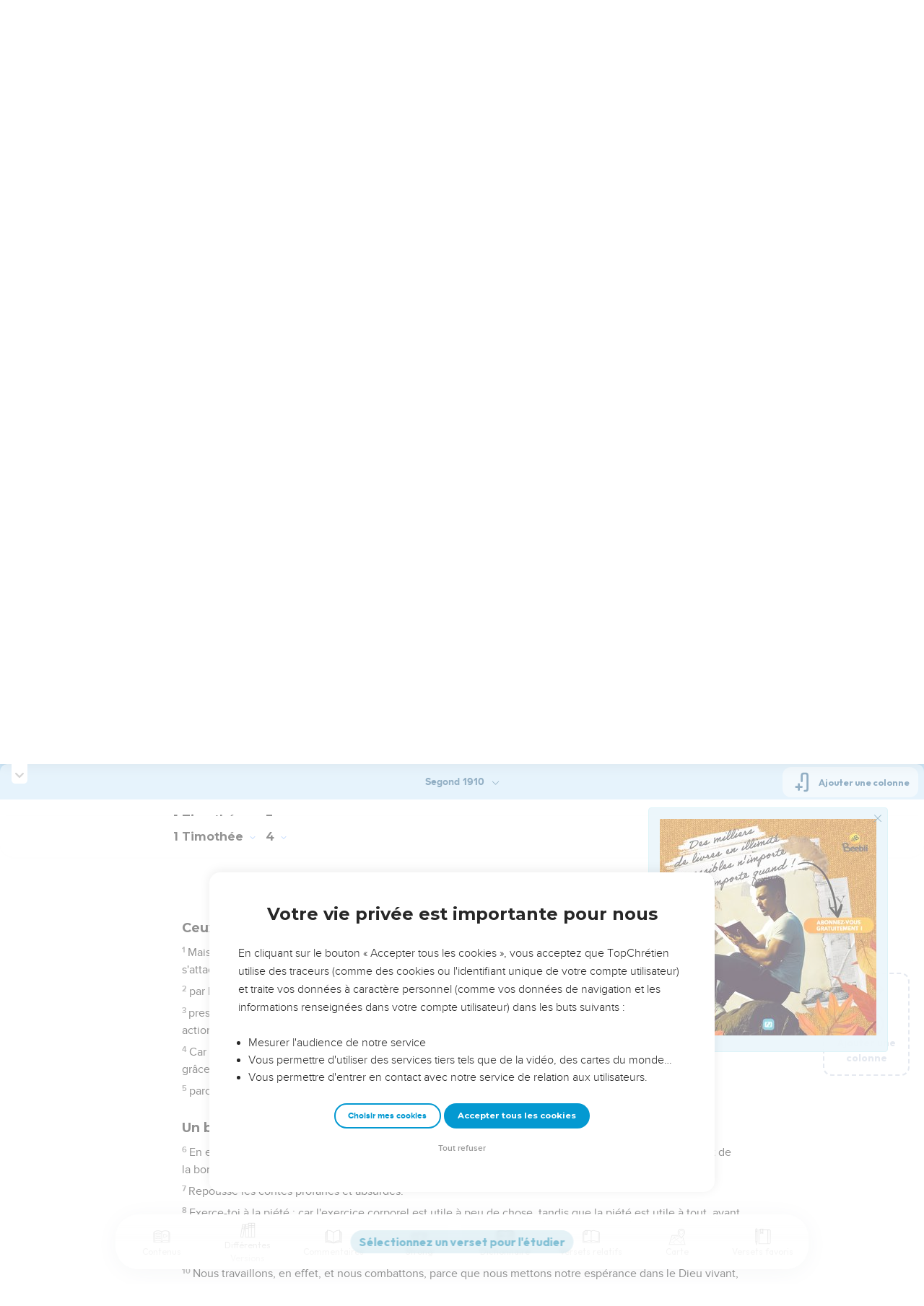

--- FILE ---
content_type: text/html; charset=utf-8
request_url: https://topbible.topchretien.com/1-timothee.4.3/LSG/
body_size: 172605
content:
<!DOCTYPE html>
<html class="topbible domain-topbible  no-js    cc-US " lang="fr">
<head>
    <meta charset="utf-8">
    <meta http-equiv="X-UA-Compatible" content="IE=edge,chrome=1">
    <title>📖 Approfondir 1 Timothée 4.3 (version Segond 1910) sur TopBible &mdash; TopChrétien</title>
    
        <link rel="apple-touch-icon" sizes="180x180" href="https://s.topchretien.com/static/img/favicon-full/apple-icon-180x180.3b4cefb1c2a8.png">
        <link rel="icon" type="image/png" sizes="192x192"  href="https://s.topchretien.com/static/img/favicon-full/android-icon-192x192.e17c184fd940.png">
        <link rel="icon" type="image/png" href="[data-uri]">
        <link rel="icon" href="https://s.topchretien.com/static/img/favicon-full/favicon.77c26cb39d59.ico" type="image/x-icon">
        <meta name="msapplication-TileColor" content="#ffffff">
        <meta name="msapplication-TileImage" content="https://s.topchretien.com/static/img/favicon-full/ms-icon-144x144.8dc51878cc5d.png">
        <meta name="theme-color" content="#ffffff">
    
    <meta name="facebook-domain-verification" content="2gns8trx22mqjkps174ti79npl12u0" />
    <!-- FONTS -->
    <link href="https://fonts.googleapis.com/css2?family=Montserrat:wght@400;500;600;700;800;900&display=swap" rel="stylesheet">
    <link href="https://fonts.googleapis.com/css2?family=Playfair+Display:ital,wght@0,400;0,500;0,700;0,900;1,400;1,700;1,900&display=swap" rel="stylesheet">
    <link href="https://fonts.googleapis.com/css2?family=Outfit:wght@100..900&display=swap" rel="stylesheet">
    <meta name="apple-itunes-app" content="app-id=1095823849">

    
    <meta name="viewport" content="width=device-width, initial-scale=1.0, shrink-to-fit=no">
    

    <script>var u = {id: null};
    var base_domain = window.location.host.match(/([^.]+\.[^.]+)$/)[0];
    </script>

    
    <!-- Google Tag Manager -->
    
    <script>
    dataLayer = [];
    
    </script>
    
    <script>
        (function(w,d,s,l,i){w[l]=w[l]||[];w[l].push({'gtm.start':
        new Date().getTime(),event:'gtm.js'});var f=d.getElementsByTagName(s)[0],
        j=d.createElement(s),dl=l!='dataLayer'?'&l='+l:'';j.async=true;j.src=
        'https://www.googletagmanager.com/gtm.js?id='+i+dl;f.parentNode.insertBefore(j,f);
        })(window,document,'script','dataLayer','GTM-5SHB593');
    </script>
<!-- End Google Tag Manager -->


<meta name="robots" content="index,follow">


<link rel="canonical" href="https://topbible.topchretien.com/1-timothee.4.3/BAN/"><link rel="prev" href="https://topbible.topchretien.com/1-timothee.4.2/LSG/"><link rel="next" href="https://topbible.topchretien.com/1-timothee.4.4/LSG/"><link rel="alternate" href="https://topbible.topchretien.com/1-timothee.4.3/S21/" hreflang="fr-FR"><link rel="alternate" href="https://topbible.topchretien.com/1-timothee.4.3/PDV/" hreflang="fr-CG"><link rel="alternate" href="https://topbible.topchretien.com/1-timothee.4.3/BFC/" hreflang="fr-CI"><link rel="alternate" href="https://topbible.topchretien.com/1-timothee.4.3/SEM/" hreflang="fr-CH"><link rel="alternate" href="https://topbible.topchretien.com/1-timothee.4.3/PVI/" hreflang="fr-CA"><link rel="alternate" href="https://topbible.topchretien.com/1-timothee.4.3/DRB/" hreflang="fr-CM"><link rel="alternate" href="https://topbible.topchretien.com/1-timothee.4.3/MAR/" hreflang="fr-LU"><link rel="alternate" href="https://topbible.topchretien.com/1-timothee.4.3/OST/" hreflang="fr-BE"><link rel="alternate" href="https://topbible.topchretien.com/1-timothee.4.3/ORI/" hreflang="el-IL"><link rel="alternate" href="https://topbible.topchretien.com/1-timothee.4.3/WEB/" hreflang="en-US">
<meta name="twitter:site" content="@topchretien"><meta name="twitter:creator" content="@topchretien"><meta name="twitter:domain" content="topchretien.com"><meta name="description" content="prescrivant de ne pas se marier, et de s&#39;abstenir d&#39;aliments que Dieu a créés pour qu&#39;ils soient pris avec actions de grâces par ceux qui sont fidèles et qui ont connu la vérité."><meta name="twitter:description" content="prescrivant de ne pas se marier, et de s&#39;abstenir d&#39;aliments que Dieu a créés pour qu&#39;ils soient pris avec actions de grâces par ceux qui sont fidèles et qui ont connu la vérité."><meta name="twitter:title" content="1 Timothée: 4.3"><meta name="twitter:image:src" content="https://s.topchretien.com/static/img/categories/thumbs/verse.jpg"><meta name="twitter:card" content="summary_large_image">
<meta property="fb:pages" content="183632135015786,273354279409359,546777075398878"><meta property="fb:app_id" content="697477343092247"><meta property="og:site_name" content="TopChretien"><meta property="og:url" content="https://topbible.topchretien.com/1-timothee.4.3/BAN/"><meta property="og:type" content="article"><meta property="og:image" content="https://s.topchretien.com/static/img/categories/thumbs/verse.jpg"><meta property="og:title" content="1 Timothée: 4.3"><meta property="og:description" content="prescrivant de ne pas se marier, et de s&#39;abstenir d&#39;aliments que Dieu a créés pour qu&#39;ils soient pris avec actions de grâces par ceux qui sont fidèles et qui ont connu la vérité.">






<meta name="apple-mobile-web-app-title" content="TopChrétien">
<script type="text/javascript">
var csrftoken = '';

if ('ontouchstart' in window || (window.navigator['msPointerEnabled'] && window.navigator['msMaxTouchPoints'] > 0)) {
    window.document.documentElement.className += ' touch';
    window.is_touch = true;
} else {
    window.document.documentElement.className += ' no-touch';
    window.is_touch = false;
}
if (window.location.hash && window.location.hash == '#_=_') {
    window.location.hash = '';
}
if (navigator.userAgent.match(/iPhone|iPad|iPod/i)) {
    window.document.documentElement.className += ' ios';
}
if (navigator.userAgent.match(/Android/i)) {
    window.document.documentElement.className += ' android';
}
var _readys = [];
window.ready = function(fn){_readys.push(fn);};
window.siteurl = "https://www.topchretien.com";
window.cookie_domain = ".topchretien.com";
</script>


<link href="https://s.topchretien.com/static/css/default.21d46836606e.css" rel="stylesheet" type="text/css" media="screen,print" />



</head>
<body itemscope="" itemtype="http://schema.org/WebPage" class=" l-section-bible l-category-read   ">
    <script>
    var section = "bible";
</script>





<!-- Google Tag Manager (noscript) -->
<noscript><iframe src="//www.googletagmanager.com/ns.html?id=GTM-5SHB593"
    height="0" width="0" style="display:none;visibility:hidden"></iframe></noscript>
    <!-- End Google Tag Manager (noscript) -->
    
    <script>var csrf_cookie_name = 'csrftokenlive';</script>
    

        

        
    <header class="l-header l-header-bible l-header-bible-read" id="header">
        <div class="header__container">
        <div id="header-bar">
            <span id="responsive-search-toggle" class="dis--inlineb">
                <a href=""><i class="icon-search-glass"></i></a>
            </span>
            <span id="header-search" class="dis--inlineb">
                
                
                <form method="get" action="https://topbible.topchretien.com/recherche/" class="search form" id="search" role="search">
                    <input type="search" placeholder="Rechercher dans la Bible..." id="search-input" name="q" value="" data-mode="bible" data-extendedmode="bible-study" />
                    <i class="icon-search-glass" id="header-search-btn" onclick="document.forms[0].submit()"></i>
                    
                    <input type="hidden" name="versions" value="LSG">
                    
                    <input type="hidden" name="block" value="verses">
                    
                </form>
                
                <div class="header__search--select">
                    <i class="icon-chevron-down"></i>
                    <select id="search-section-selector" class="select-dropdown">
                        <option value="all" data-url="https://www.topchretien.com/recherche/" data-placeholder="Rechercher dans tout le Top">Tout le Top</option><option value="pdj" data-url="https://lapenseedujour.topchretien.com/" data-placeholder="Rechercher dans La Pensée du Jour">La Pensée du Jour</option><option selected="selected"value="bible" data-url="https://topbible.topchretien.com/recherche/" data-placeholder="Rechercher dans la Bible">TopBible</option><option value="topmusic" data-url="https://musique.topchretien.com/" data-placeholder="Rechercher dans TopMusic">TopMusic</option><option value="toptv" data-url="https://toptv.topchretien.com/" data-placeholder="Rechercher dans TopTV">TopTV</option><option value="topmessages" data-url="https://topmessages.topchretien.com/" data-placeholder="Rechercher dans TopMessages">TopMessages</option><option value="topformations" data-url="https://topformations.topchretien.com/" data-placeholder="Rechercher dans TopFormations">TopFormations</option><option value="topkids" data-url="https://topkids.topchretien.com/" data-placeholder="Rechercher dans TopKids">TopKids</option><option value="passlemot" data-url="https://passlemot.topchretien.com/" data-placeholder="Rechercher dans les PassLeMot">PassLeMot</option><option value="ecard" data-url="https://topcartes.topchretien.com/" data-placeholder="Rechercher dans TopCartes">TopCartes</option><option value="about" data-url="https://www.topchretien.com/letop/" data-placeholder="Rechercher dans Actus et À propos du Top">Actus et À propos du Top</option>
                    </select>
                </div>
                
                <div id="search-open"><i class="icon-search-glass"></i></div>
                <div id="search-results"></div>
            </span>
            <span id="header-logo" class="dis--inlineb">
                <a href="https://www.topchretien.com" class="icon-logo" title="Revenir à la page d'accueil"></a>
            </span>
            <ul class="header__button-group dis--inlineb">

                <li class="top-level-link hidden-xs-menu header-lsf pos--relative " tabindex="0" title="Activer le mode sourd et malentendant">
                    <a class="hidden-xs-menu menu-lsf-link menu-lsf-activate has-tooltip tooltip-right" href="#" data-tooltip="Activer le mode sourd et malentendant">
                        <img src="https://s.topchretien.com/static/img/uri/deaf-sign.6016e4865b7c.svg" alt="">
                    </a>
                    <div class="dropdown">
                        <a href="https://topc.com/lsf" class="btn-base btn-blue btn-sm">Accéder aux vidéos LSF</a>
                        <a href="#" class="btn-ghost btn-red btn-sm menu-lsf-activate">Désactiver le mode LSF</a>
                    </div>
                </li>

            <li id="header-user" tabindex="0" title="Se connecter ou créer un compte">
                
                <a id="header-user-link" class="icon-user" href="https://www.topchretien.com/membre/login/?next=https://topbible.topchretien.com/1-timothee.4.3/LSG/"></a>

                <i id="header-user-opener" class="icon-user dropit"></i>
                <div id="header-user-dropdown" class="dropdown">
                    <div id="header-user-form-out">
                        <div id="header-user-form-block">
                            <div id="header-user-login-panel" class="active">
                                <div id="header-user-login">
                                    <span class="header-user--title">Se connecter</span>
                                    <form action="https://www.topchretien.com/membre/login/?next=https%3A%2F%2Ftopbible.topchretien.com%2F1-timothee.4.3%2FLSG%2F" method="post" id="login-form" class="form"><input type='hidden' name='csrfmiddlewaretoken' value='OUlC0wghxTiKkg4NVvLhmhqDReZLnRfBr5YeL7cJmyBF8uVza9WBKc7hSzqywasP' />
                                        <p>
    <label for="id_username">Adresse email :</label>
    <input type="text" name="username" autofocus autocapitalize="none" autocomplete="username" maxlength="100" placeholder="Saisissez votre adresse email" required id="id_username">
    
    
  </p>

  
  <p>
    <label for="id_password">Mot de passe :</label>
    <input type="password" name="password" autocomplete="current-password" placeholder="Saisissez votre mot de passe" required id="id_password">
    
    
  </p>

  
  <p>
    
    <label><input type="checkbox" name="rememberme" id="id_rememberme" checked>

Se souvenir de moi</label>
    
    
      
    
  </p>
                                        <button type="submit" class="btn-base btn-sm btn-green round">Se connecter</button>
                                    </form>
                                    <a class="user-reset-link" href="https://www.topchretien.com/membre/reset_pass/?next=https://topbible.topchretien.com/1-timothee.4.3/LSG/">Mot de passe oublié</a>
                                    <div class="header-user-socials">
                                        <a href="https://www.topchretien.com/membre/jwt_login/?next=https://www.topchretien.com/membre/onboardingsociallogin/?next=https%3A%2F%2Ftopbible.topchretien.com%2F1-timothee.4.3%2FLSG%2F&amp;token=" onclick="');return false;" class="header-user-apple btn-login-apple"><i class="icon-apple"></i> <span>Continuer avec Apple</span></a>
                                        <a class="header-user-facebook btn-login-facebook hidden-app" href="https://www.topchretien.com/topsocial/pso/login/facebook/?next=https%3A//www.topchretien.com/membre/onboardingsociallogin/%3Fnext%3Dhttps%253A%252F%252Ftopbible.topchretien.com%252F1-timothee.4.3%252FLSG%252F"><i class="icon-facebook"></i> <span>Continuer avec Facebook</span></a>
                                        <a class="header-user-google btn-login-google" href="https://www.topchretien.com/topsocial/pso/login/google-oauth2/?next=https%3A//www.topchretien.com/membre/onboardingsociallogin/%3Fnext%3Dhttps%253A%252F%252Ftopbible.topchretien.com%252F1-timothee.4.3%252FLSG%252F"><img src="https://s.topchretien.com/static/img/uri/btn_google.a927f48e181c.png"><span>Continuer avec Google</span></a>
                                    </div>
                                    
<div class="login-alternative" style="position:relative">
    <a style="background: gray; color: white; padding: 5px 10px; border-radius: 15px;" href="#" onclick="$('.login-alternative-dropdown').slideToggle();return false;">une alternative de connexion</a>
    <div class="login-alternative-dropdown" style="display: none;max-width: 80vw; white-space: normal;margin: 14px auto;">
        Les connexions par Google sont momentanément indisponibles sur iOS.
        Si vous souhaitez retrouver votre compte. Faites “<a href="https://www.topchretien.com/membre/reset_pass/?next=https://topbible.topchretien.com/1-timothee.4.3/LSG/">Mot de passe oublié</a>” et renseignez l'adresse email
        rattachée au compte Google que vous utilisez pour vous connecter sur le TopChrétien. Cela permettra de définir un mot de passe lié à votre email sur le TopChrétien.
    </div>
</div>

                                </div>
                                <a class="user-register-toggle" href="https://www.topchretien.com/membre/register/?next=https://topbible.topchretien.com/1-timothee.4.3/LSG/">Pas encore de compte ?<br><b>Créer un compte</b></a>
                            </div>
                            <div id="header-user-create-panel">
                                <div id="header-user-register">
                                    <span class="header-user--title">Créer un compte</span>
                                    <form action="https://www.topchretien.com/membre/register/?next=https://topbible.topchretien.com/1-timothee.4.3/LSG/" method="post" id="registration-form"><input type='hidden' name='csrfmiddlewaretoken' value='OUlC0wghxTiKkg4NVvLhmhqDReZLnRfBr5YeL7cJmyBF8uVza9WBKc7hSzqywasP' />
                                        <p>
    <label for="id_menu-firstname">Prénom :</label>
    <input type="text" name="menu-firstname" maxlength="100" required id="id_menu-firstname">
    
    
  </p>

  
  <p>
    <label for="id_menu-lastname">Nom :</label>
    <input type="text" name="menu-lastname" maxlength="100" id="id_menu-lastname">
    
    
  </p>

  
  <p>
    <label for="id_menu-email">Adresse email :</label>
    <input type="email" name="menu-email" maxlength="100" required id="id_menu-email">
    
    
  </p>

  
  <p>
    <label for="id_menu-password1">Mot de passe :</label>
    <input type="password" name="menu-password1" required id="id_menu-password1">
    
    
  </p>

  
  <p>
    <label for="id_menu-password2">Confirmation du mot de passe :</label>
    <input type="password" name="menu-password2" required aria-describedby="id_menu-password2_helptext" id="id_menu-password2">
    
      <span class="helptext" id="id_menu-password2_helptext">Entrez le même mot de passe pour confirmation.</span>
    
    
  </p>

  
  <p>
    
    <label><input type="checkbox" name="menu-newsletter" aria-describedby="id_menu-newsletter_helptext" id="id_menu-newsletter">

Je m&#x27;abonne à la newsletter.</label>
    
      <span class="helptext" id="id_menu-newsletter_helptext">Je souhaite recevoir la newsletter quotidienne.</span>
    
    
      
    
  </p>
                                        <small>En vous inscrivant, vous acceptez les <a href="https://www.topchretien.com/letop/conditions-generales-dutilisation/" target="_blank">Conditions générales</a> et <a href="https://www.topchretien.com/letop/politique-de-confidentialite/" target="_blank">Politique de confidentialité</a> du TopChrétien.</small>
                                        <button type="submit" class="btn-base btn-sm btn-green round">Créer un compte</button>
                                    </form>
                                    <div class="header-user-socials">
                                        <a class="header-user-facebook btn-login-facebook" href="https://www.topchretien.com/topsocial/pso/login/facebook/?next=https%3A//www.topchretien.com/membre/onboardingsociallogin/%3Fnext%3Dhttps%253A%252F%252Ftopbible.topchretien.com%252F1-timothee.4.3%252FLSG%252F"><i class="icon-facebook"></i> <span>Continuer avec Facebook</span></a>
                                        <a class="header-user-google btn-login-google" href="https://www.topchretien.com/topsocial/pso/login/google-oauth2/?next=https%3A//www.topchretien.com/membre/onboardingsociallogin/%3Fnext%3Dhttps%253A%252F%252Ftopbible.topchretien.com%252F1-timothee.4.3%252FLSG%252F"><img src="https://s.topchretien.com/static/img/uri/btn_google.a927f48e181c.png"><span>Continuer avec Google</span></a>
                                    </div>
                                    
<div class="login-alternative" style="position:relative">
    <a style="background: gray; color: white; padding: 5px 10px; border-radius: 15px;" href="#" onclick="$('.login-alternative-dropdown').slideToggle();return false;">une alternative de connexion</a>
    <div class="login-alternative-dropdown" style="display: none;max-width: 80vw; white-space: normal;margin: 14px auto;">
        Les connexions par Google sont momentanément indisponibles sur iOS.
        Si vous souhaitez retrouver votre compte. Faites “<a href="https://www.topchretien.com/membre/reset_pass/?next=https://topbible.topchretien.com/1-timothee.4.3/LSG/">Mot de passe oublié</a>” et renseignez l'adresse email
        rattachée au compte Google que vous utilisez pour vous connecter sur le TopChrétien. Cela permettra de définir un mot de passe lié à votre email sur le TopChrétien.
    </div>
</div>

                                </div>
                                <a class="user-register-toggle" href="https://www.topchretien.com/membre/login/?next=https%3A%2F%2Ftopbible.topchretien.com%2F1-timothee.4.3%2FLSG%2F"><b>J'ai déjà un compte</b></a>
                            </div>
                        </div>
                    </div>
                </div>
                
            </li>

            <li id="header-donor">
                <a href="https://www.topchretien.com/don/?utm_source=interne_topchretien&utm_medium=gratuit_site&utm_campaign=annuelle_dons&utm_content=bouton_don&utm_term=en_direct" class="support-us-btn" title="Faire un don pour soutenir le TopChrétien" target="_blank">Faire un don</a>
            </li>
            </ul>
            <li id="responsive-menu-toggle-btn">
                <a href="javascript:void(0);" id="responsive-menu-toggle">
                    <div class="hamburger-menu-icon">
                      <span class="line"></span>
                      <span class="line"></span>
                      <span class="line"></span>
                    </div>
              </a>
          </li>
      </div>
      <div id="header-menu">
            <div id="nav">
                  <nav>
      <ul class="main-nav">
          <span class="responsive-user-profil-block hidden-on-topkids">
              
                <div class="btn-group text-center">
                    <a href="https://www.topchretien.com/membre/login/?next=https://topbible.topchretien.com/1-timothee.4.3/LSG/" class="btn-outline btn-sm btn-blue round">Se connecter</a>
                    <a href="https://www.topchretien.com/membre/register/?next=https://topbible.topchretien.com/1-timothee.4.3/LSG/" class="btn-outline btn-sm btn-blue round">Créer un compte</a>
                </div>
            
        </span>

        <li id="header-donation-link" class="support-us-responsive-btn hidden-on-topkids">
            <a href="https://www.topchretien.com/don/?utm_source=interne_topchretien&utm_medium=gratuit_site&utm_campaign=annuelle_dons&utm_content=bouton_don&utm_term=menu_mobile" target="_blank" class="btn-base round btn-xs btn-light-orange hidden-app">
                <i class="icon-give"></i>
                <span>Faire un don</span>
            </a>
        </li>

        <!-- <li class="top-level-link home-link">
            <a href="https://www.topchretien.com/"><i class="icon-home"></i><span>Accueil</span></a>
        </li> -->



        <li id="header-devotional-link" class="top-level-link">
            <a href="#" class="mega-menu"><i class="icon-section-pdj"></i> Au quotidien<span class="caret-dropdown"></span></a>
            <div class="sub-menu-block">
              <ul class="sub-menu-lists">
                  <li class="previous-menu-toggle"><a href="#"><i class="icon-chevron-thin-left"></i> Précédent</a></li>
                  <li class="first-rich-menu section-homepage-link">
                    <a href="https://www.topchretien.com/lapenseedujour/" data-submenu="/static/submenu/devotional.html"><i class="icon-home"></i> La Pensée du Jour</a>
                    <div class="sub-mega-menu-second-level text-presentation" style="cursor:default;padding-top:30px;">
                    </div>
                </li>
                
<li class="section-homepage-link"><a data-submenu="https://www.topchretien.com/recherche/serie/?module=10296&amp;extra_class=header-article-new&amp;size=1" href="https://lapenseedujour.topchretien.com/aujourdhui.html" ><span class="dis--block font-playfair font-italic fw-900">Pour vous</span>aujourd'hui</a>
  <div class="sub-mega-menu-second-level"></div>
  
</li>

                <!-- 
<li ><a data-submenu="https://www.topchretien.com/recherche/serie/?module=124&amp;extra_class=header-article-content&amp;size=4" href="https://lapenseedujour.topchretien.com/?sort=date" ><span class="dis--block font-playfair font-italic fw-900">Les dernières</span>Pensées</a>
  <div class="sub-mega-menu-second-level"></div>
  <div class="mega-menu-see-all-article">
    
      <a href="https://lapenseedujour.topchretien.com/?sort=date" class="mega-menu-see-all-link">Toutes les PDJ →</a>
      
  </div>
</li>
 -->
                
<li ><a data-submenu="https://www.topchretien.com/recherche/serie/?module=123&amp;extra_class=header-article-author&amp;size=5" href="https://www.topchretien.com/auteurs/?categories=Devotional&amp;concept=0" ><span class="dis--block font-playfair font-italic fw-900">Les auteurs</span>de La Pensée du Jour</a>
  <div class="sub-mega-menu-second-level"></div>
  <div class="mega-menu-see-all-article">
    
      <a href="https://www.topchretien.com/auteurs/?categories=Devotional&amp;concept=0" class="mega-menu-see-all-link">Tous les auteurs →</a>
      
  </div>
</li>

                <!-- 
<li ><a data-submenu="https://www.topchretien.com/recherche/serie/?module=125&amp;extra_class=header-article-content&amp;size=4" href="https://lapenseedujour.topchretien.com/?sort=popularity.month&amp;max_age=30" ><span class="dis--block font-playfair font-italic fw-900">Les Pensées</span>les plus populaires</a>
  <div class="sub-mega-menu-second-level"></div>
  <div class="mega-menu-see-all-article">
    
      <a href="https://lapenseedujour.topchretien.com/?sort=popularity.month&amp;max_age=30" class="mega-menu-see-all-link">Toutes les PDJ →</a>
      
  </div>
</li>
 -->
                <li>
                    <a href="https://lapenseedujour.topchretien.com/histoire-de-la-pensee-du-jour/" data-submenu="/static/submenu/devotionalhistory.html">L'histoire de La Pensée du Jour</a>
                    <div class="sub-mega-menu-second-level text-presentation" style="cursor:default;padding-top:30px;">
                    </div>
                </li>
                <li style="border-top:4px solid #fff;">
                    <a href="https://passlemot.topchretien.com/" data-submenu="https://topbible.topchretien.com/verset/day"><i class="icon-home"></i> PassLeMot</a>
                    <div class="menu__plm-of-the-day sub-mega-menu-second-level text-presentation"></div>
                </li>
                <li class="first-rich-menu section-homepage-link">
                    <a href="https://passlemot.topchretien.com/a-propos" target="_blank" data-submenu="/static/submenu/passlemot.html">Découvrir PassLeMot</a>
                    <div class="sub-mega-menu-second-level text-presentation" style="cursor:default;display: flex;align-items: center;justify-content: center;">
                    </div>
                </li>
                <li>
                    <a href="https://passlemot.topchretien.com/canaux" data-submenu="/static/submenu/passlemot-canaux.html">Recevoir PassLeMot</a>
                    <div class="sub-mega-menu-second-level text-presentation" style="cursor:default;padding-top:30px;">
                    </div>
                </li>
            </ul>
        </div>
    </li>

    <li class="top-level-link" id="header-bible-link">
        <a href="https://topbible.topchretien.com/" class="mega-menu"><i class="icon-bible-versions"></i> Bible <span class="caret-dropdown"></span></a>
        <div class="sub-menu-block">

          <ul class="sub-menu-lists">
              <li class="previous-menu-toggle"><a href="#"><i class="icon-chevron-thin-left"></i> Précédent</a></li>
              <li class="first-rich-menu section-homepage-link">
                  <a href="https://topbible.topchretien.com/" data-submenu="/static/submenu/topbible.html"><i class="icon-home"></i> TopBible</a>
                  <div class="sub-mega-menu-second-level text-presentation" style="cursor:default;padding-top:30px;">
                  </div>
              </li>
              <li>
                  <a href="https://topbible.topchretien.com/" data-submenu="https://topbible.topchretien.com/verset/day">Le verset du jour</a>
                  <div class="sub-mega-menu-second-level header-verse-of-the-day"></div>
              </li>
              <li>
                  <a href="https://topbible.topchretien.com/#lire-ou-ecouter-la-bible" data-submenu="https://topbible.topchretien.com/verset/toc">Lire ou écouter la Bible</a>
                  <div class="sub-mega-menu-second-level"></div>
              </li>
              
<li ><a data-submenu="https://www.topchretien.com/recherche/serie/?module=10784&amp;extra_class=header-article-content&amp;size=4" href="https://www.topchretien.com/membre/mydetails/?categories=ReadingPlan" >Les plans de lecture en cours</a>
  <div class="sub-mega-menu-second-level"></div>
  <div class="mega-menu-see-all-article">
    
      <a href="https://www.topchretien.com/membre/mydetails/?categories=ReadingPlan" class="mega-menu-see-all-link">Voir tous mes plans →</a>
      
  </div>
</li>

              <li>
                   <a href="https://topbible.topchretien.com/plans-de-lecture/" data-submenu="/static/submenu/readingplan.html">Les plans de lecture</a>
                  <div class="sub-mega-menu-second-level"></div>
                  <div class="mega-menu-see-all-article">
                      <a href="https://topbible.topchretien.com/plans-de-lecture/" class="mega-menu-see-all-link">Voir tous les plans de lecture →</a>
                  </div>
            </li>
              
<li ><a data-submenu="https://www.topchretien.com/recherche/serie_private/?module=14736&amp;extra_class=header-article-content&amp;size=4&amp;empty=Vous n&#39;avez aucun verset en favori." href="https://www.topchretien.com/membre/mydetails/?categories=Favorite" >Mes favoris</a>
  <div class="sub-mega-menu-second-level"></div>
  <div class="mega-menu-see-all-article">
    
      <a href="https://www.topchretien.com/membre/mydetails/?categories=Favorite" class="mega-menu-see-all-link">Voir plus →</a>
      
  </div>
</li>

            <li>
                <a href="https://topbible.topchretien.com/dictionnaire/?prefix=">Dictionnaire</a>
                <div class="sub-mega-menu-second-level">
                        
                        <div class="search-letter-filters">
                            <a class="search-letter-filter is-active" href="https://topbible.topchretien.com//dictionnaire?prefix=a">a</a><a class="search-letter-filter " href="https://topbible.topchretien.com//dictionnaire?prefix=b">b</a><a class="search-letter-filter " href="https://topbible.topchretien.com//dictionnaire?prefix=c">c</a><a class="search-letter-filter " href="https://topbible.topchretien.com//dictionnaire?prefix=d">d</a><a class="search-letter-filter " href="https://topbible.topchretien.com//dictionnaire?prefix=e">e</a><a class="search-letter-filter " href="https://topbible.topchretien.com//dictionnaire?prefix=f">f</a><a class="search-letter-filter " href="https://topbible.topchretien.com//dictionnaire?prefix=g">g</a><a class="search-letter-filter " href="https://topbible.topchretien.com//dictionnaire?prefix=h">h</a><a class="search-letter-filter " href="https://topbible.topchretien.com//dictionnaire?prefix=i">i</a><a class="search-letter-filter " href="https://topbible.topchretien.com//dictionnaire?prefix=j">j</a><a class="search-letter-filter " href="https://topbible.topchretien.com//dictionnaire?prefix=k">k</a><a class="search-letter-filter " href="https://topbible.topchretien.com//dictionnaire?prefix=l">l</a><a class="search-letter-filter " href="https://topbible.topchretien.com//dictionnaire?prefix=m">m</a><a class="search-letter-filter " href="https://topbible.topchretien.com//dictionnaire?prefix=n">n</a><a class="search-letter-filter " href="https://topbible.topchretien.com//dictionnaire?prefix=o">o</a><a class="search-letter-filter " href="https://topbible.topchretien.com//dictionnaire?prefix=p">p</a><a class="search-letter-filter " href="https://topbible.topchretien.com//dictionnaire?prefix=q">q</a><a class="search-letter-filter " href="https://topbible.topchretien.com//dictionnaire?prefix=r">r</a><a class="search-letter-filter " href="https://topbible.topchretien.com//dictionnaire?prefix=s">s</a><a class="search-letter-filter " href="https://topbible.topchretien.com//dictionnaire?prefix=t">t</a><a class="search-letter-filter " href="https://topbible.topchretien.com//dictionnaire?prefix=u">u</a><a class="search-letter-filter " href="https://topbible.topchretien.com//dictionnaire?prefix=v">v</a><a class="search-letter-filter " href="https://topbible.topchretien.com//dictionnaire?prefix=w">w</a><a class="search-letter-filter " href="https://topbible.topchretien.com//dictionnaire?prefix=x">x</a><a class="search-letter-filter " href="https://topbible.topchretien.com//dictionnaire?prefix=y">y</a><a class="search-letter-filter " href="https://topbible.topchretien.com//dictionnaire?prefix=z">z</a>
                        </div>
                        
                </div>
            </li>
        </ul>
    </div>
    </li>


<li class="top-level-link" id="header-toptv-link">
    <a href="https://toptv.topchretien.com/" class="mega-menu"><i class="icon-toplive"></i> Vidéos <span class="caret-dropdown"></span></a>
    <div class="sub-menu-block">

      <ul class="sub-menu-lists">
          <li class="previous-menu-toggle"><a href="#"><i class="icon-chevron-thin-left"></i> Précédent</a></li>
          <li class="first-rich-menu section-homepage-link">
              <a href="https://toptv.topchretien.com/" data-submenu="/static/submenu/toptv.html"><i class="icon-home"></i> TopTV</a>
              <div class="sub-mega-menu-second-level text-presentation" style="cursor:default;padding-top:30px;">
              </div>
          </li>
          
<li class="first-rich-menu section-homepage-link"><a data-submenu="https://www.topchretien.com/recherche/serie/?module=11853&amp;extra_class=header-article-new&amp;size=1&amp;item_link=https%3A//toptv.topchretien.com/tv/" href="https://toptv.topchretien.com/tv/" class="nonmobile-only">En ce moment sur TopTV</a>
  <div class="sub-mega-menu-second-level"></div>
  
</li>

          
<li class="first-rich-menu section-homepage-link"><a data-submenu="https://www.topchretien.com/recherche/serie/?module=11853&amp;extra_class=header-article-new&amp;size=1&amp;item_link=https%3A//www.topchretien.com/letop/toptv-la-tele-chretienne-mobile/" href="https://www.topchretien.com/letop/toptv-la-tele-chretienne-mobile/" class="mobile-only">En ce moment sur TopTV</a>
  <div class="sub-mega-menu-second-level"></div>
  
</li>

          
<li ><a data-submenu="https://www.topchretien.com/recherche/serie/?module=131&amp;extra_class=header-article-content&amp;size=4" href="https://www.topchretien.com/recherche/?sort=features&amp;tags=official-toptv&amp;categories=Video&amp;categories=Clip&amp;categories=VideoKid&amp;types=Article" >À la une</a>
  <div class="sub-mega-menu-second-level"></div>
  <div class="mega-menu-see-all-article">
    
      <a href="https://www.topchretien.com/recherche/?sort=features&amp;tags=official-toptv&amp;categories=Video&amp;categories=Clip&amp;categories=VideoKid&amp;types=Article" class="mega-menu-see-all-link">Toutes les vidéos →</a>
      
  </div>
</li>

          
<li ><a data-submenu="https://www.topchretien.com/recherche/serie/?module=135&amp;extra_class=header-article-content&amp;size=4" href="https://toptv.topchretien.com/video/?sort=date&amp;tags_exclude=official-toptv&amp;tags_exclude=official-toptv-predic" >Propositions de la communauté</a>
  <div class="sub-mega-menu-second-level"></div>
  <div class="mega-menu-see-all-article">
    
      <a href="https://toptv.topchretien.com/video/?sort=date&amp;tags_exclude=official-toptv&amp;tags_exclude=official-toptv-predic" class="mega-menu-see-all-link">Voir plus →</a>
      
  </div>
</li>

          
<li ><a data-submenu="https://www.topchretien.com/recherche/serie/?module=132&amp;extra_class=header-article-author&amp;size=5" href="https://www.topchretien.com/auteurs/?sort=popularity&amp;tags=official-toptv" >Concepts à découvrir</a>
  <div class="sub-mega-menu-second-level"></div>
  <div class="mega-menu-see-all-article">
    
      <a href="https://www.topchretien.com/auteurs/?sort=popularity&amp;tags=official-toptv" class="mega-menu-see-all-link">Voir plus →</a>
      
  </div>
</li>

          
<li ><a data-submenu="https://www.topchretien.com/recherche/serie/?module=11534&amp;extra_class=header-article-content&amp;size=4" href="https://www.topchretien.com/recherche/?categories=MessageLive&amp;categories=MusicLive&amp;categories=KidsLive&amp;types=Article&amp;mode=event&amp;children=1" >Les directs</a>
  <div class="sub-mega-menu-second-level"></div>
  <div class="mega-menu-see-all-article">
    
      <a href="https://www.topchretien.com/recherche/?categories=MessageLive&amp;categories=MusicLive&amp;categories=KidsLive&amp;types=Article&amp;mode=event&amp;children=1" class="mega-menu-see-all-link">Voir plus →</a>
      
  </div>
</li>

          
<li ><a data-submenu="https://www.topchretien.com/recherche/serie/?module=14734&amp;extra_class=header-article-content&amp;size=4" href="https://topformations.topchretien.com/" >Les formations</a>
  <div class="sub-mega-menu-second-level"></div>
  <div class="mega-menu-see-all-article">
    
      <a href="https://topformations.topchretien.com/" class="mega-menu-see-all-link">Voir plus →</a>
      
  </div>
</li>

    </ul>

</div>
</li>

<li class="top-level-link" id="header-miracle-link">
    <a href="https://topmessages.topchretien.com/audio/" class="mega-menu"><i class="icon-miracle"></i> Audios <span class="caret-dropdown"></span></a>
    <div class="sub-menu-block">

      <ul class="sub-menu-lists">
          <li class="previous-menu-toggle"><a href="#"><i class="icon-chevron-thin-left"></i> Précédent</a></li>
        <li class="first-rich-menu section-homepage-link">
            <a href="https://topmessages.topchretien.com/audio/" data-submenu="/static/submenu/audios.html"><i class="icon-home"></i> Audios</a>
            <div class="sub-mega-menu-second-level text-presentation" style="cursor:default;padding-top:30px;">
            </div>
        </li>


        <li class="first-rich-menu">
            <a href="https://topc.com/podcasts" data-submenu="/static/submenu/podcasts.html">Podcasts</a>
            <div class="sub-mega-menu-second-level text-presentation" style="cursor:default;padding-top:30px;">
            </div>
        </li>
        
<li ><a data-submenu="https://www.topchretien.com/recherche/serie/?module=14457&amp;extra_class=header-article-content&amp;size=4" href="https://topmessages.topchretien.com/?sort=popularity&amp;categories=Audio" >Messages audio</a>
  <div class="sub-mega-menu-second-level"></div>
  <div class="mega-menu-see-all-article">
    
      <a href="https://topmessages.topchretien.com/?sort=popularity&amp;categories=Audio" class="mega-menu-see-all-link">Voir tous les messages →</a>
      
  </div>
</li>

      <li>
          <a href="https://topbible.topchretien.com/" data-submenu="/static/submenu/audio-bible.html">La Bible en audio</a>
          <div class="sub-mega-menu-second-level text-presentation" style="cursor:default;padding-top:30px;">
          </div>
      </li>
    </ul>


</div>
</li>


    <li class="top-level-link" id="header-messages-link">
        <a href="https://topmessages.topchretien.com/" class="mega-menu"><i class="icon-section-topmessages"></i> Textes <span class="caret-dropdown"></span></a>
        <div class="sub-menu-block">

            <ul class="sub-menu-lists">
                <li class="previous-menu-toggle"><a href="#"><i class="icon-chevron-thin-left"></i> Précédent</a></li>
                <li class="section-homepage-link first-rich-menu">
                    <a href="https://topmessages.topchretien.com/" data-submenu="/static/submenu/topmessages.html"><i class="icon-home"></i> TopMessages</a>
                    <div class="sub-mega-menu-second-level text-presentation" style="cursor:default;padding-top:30px;">
                </li>
                
<li ><a data-submenu="https://www.topchretien.com/recherche/serie/?module=11859&amp;extra_class=header-article-content&amp;size=4" href="https://topmessages.topchretien.com/serie-texte/" >Séries thématiques</a>
  <div class="sub-mega-menu-second-level"></div>
  <div class="mega-menu-see-all-article">
    
      <a href="https://topmessages.topchretien.com/serie-texte/" class="mega-menu-see-all-link">Toutes les séries →</a>
      
  </div>
</li>

                
<li ><a data-submenu="https://www.topchretien.com/recherche/serie/?module=8143&amp;extra_class=header-article-content&amp;size=4" href="https://topmessages.topchretien.com/?sort=date&amp;authors=famille-co&amp;tags_exclude=parent" >Famille & Co</a>
  <div class="sub-mega-menu-second-level"></div>
  <div class="mega-menu-see-all-article">
    <a href="https://www.topchretien.com/parents/" class="mega-menu-see-all-link" style="margin-left: 10px;">Parentalité →</a>
      <a href="https://topmessages.topchretien.com/?sort=date&amp;authors=famille-co&amp;tags_exclude=parent" class="mega-menu-see-all-link">Voir plus →</a>
      
  </div>
</li>

                <li>
                    <a href="https://www.topchretien.com/parents/">
                        <i class="icon-section-topmessages"></i> Parentalité
                    </a>
                    <div class="sub-mega-menu-second-level text-presentation" style="cursor:default; display: flex; align-items: center; justify-content: center; height: 100%;">
                        <div style="text-align: center; padding: 20px; width: 100%; margin-top: 70px;">
                            <p style="font-size: 18px; font-weight: bold; color: #333;">
                                La section "Parentalité" a changé d'endroit, vous pouvez la retrouver dans le menu "Kids"
                            </p>
                            <img src="https://s.topchretien.com/static/img/uri/topkids/topkids_header_migration.a25a5551b7f5.png" alt="Migration vers KIDS" style="max-width: 100%; height: auto; display: block; margin: -100px auto 0;">
                        </div>
                    </div>
                </li>
                
<li ><a data-submenu="https://www.topchretien.com/recherche/serie/?module=7829&amp;extra_class=header-article-content&amp;size=4" href="https://www.topchretien.com/topmessages/?sort=date&amp;authors=enseignements-bibliques" >Enseignements bibliques</a>
  <div class="sub-mega-menu-second-level"></div>
  <div class="mega-menu-see-all-article">
    
      <a href="https://www.topchretien.com/topmessages/?sort=date&amp;authors=enseignements-bibliques" class="mega-menu-see-all-link">Voir plus →</a>
      
  </div>
</li>

                
<li ><a data-submenu="https://www.topchretien.com/recherche/serie/?module=8402&amp;extra_class=header-article-content&amp;size=4" href="https://www.topchretien.com/topmessages/?sort=date&amp;authors=lifestyle" >Lifestyle</a>
  <div class="sub-mega-menu-second-level"></div>
  <div class="mega-menu-see-all-article">
    
      <a href="https://www.topchretien.com/topmessages/?sort=date&amp;authors=lifestyle" class="mega-menu-see-all-link">Voir plus →</a>
      
  </div>
</li>

                <li><a data-submenu="https://www.topchretien.com/recherche/serie/?&extra_class=header-article-content&size=4&amp;authors=la-question-taboue&amp;sort=daily_random" href="https://www.topchretien.com/auteurs/la-question-taboue/?sort=daily_random">La question taboue</a>
                    <div class="sub-mega-menu-second-level">
                  </div>
                    <div class="mega-menu-see-all-article">
                        <a href="https://www.topchretien.com/auteurs/la-question-taboue/?sort=daily_random" class="mega-menu-see-all-link">Voir plus →</a>
                    </div>
                  </li>
                
<li ><a data-submenu="https://www.topchretien.com/recherche/serie/?module=6657&amp;extra_class=header-article-content&amp;size=4" href="https://topmessages.topchretien.com/?categories=Text&amp;categories=TextSerie&amp;categories=Audio" >Les nouveautés</a>
  <div class="sub-mega-menu-second-level"></div>
  <div class="mega-menu-see-all-article">
    
      <a href="https://topmessages.topchretien.com/?categories=Text&amp;categories=TextSerie&amp;categories=Audio" class="mega-menu-see-all-link">Voir plus →</a>
      
  </div>
</li>




          </ul>

    </div>
    </li>



<li class="top-level-link" id="header-topmusic-link">
    <a href="https://musique.topchretien.com/" class="mega-menu"><i class="icon-section-topmusic"></i> Musique <span class="caret-dropdown"></span></a>
    <div class="sub-menu-block">



      <ul class="sub-menu-lists">
        <li class="previous-menu-toggle"><a href="#"><i class="icon-chevron-thin-left"></i> Précédent</a></li>
        <li class="section-homepage-link first-rich-menu">
            <a href="https://musique.topchretien.com/" data-submenu="/static/submenu/topmusic.html"><i class="icon-home"></i> TopChrétien Musique</a>
            <div class="sub-mega-menu-second-level text-presentation" style="cursor:default;padding-top:30px;">
        </li>

        
<li class="first-rich-menu"><a data-submenu="https://www.topchretien.com/recherche/serie/?module=3782&amp;extra_class=header-article-content&amp;size=4" href="https://musique.topchretien.com/?sort=features&amp;interests=1&amp;mode=topmusic-ext&amp;categories=Album" >Albums à la une</a>
  <div class="sub-mega-menu-second-level"></div>
  <div class="mega-menu-see-all-article">
    
      <a href="https://musique.topchretien.com/?sort=features&amp;interests=1&amp;mode=topmusic-ext&amp;categories=Album" class="mega-menu-see-all-link">Plus de musique →</a>
      
  </div>
</li>

        
<li ><a data-submenu="https://www.topchretien.com/recherche/serie/?module=8944&amp;extra_class=header-article-content&amp;size=4" href="https://www.topchretien.com/auteurs/du-nouveau-dans-lair/" >Du nouveau dans l'air</a>
  <div class="sub-mega-menu-second-level"></div>
  <div class="mega-menu-see-all-article">
    
      <a href="https://www.topchretien.com/auteurs/du-nouveau-dans-lair/" class="mega-menu-see-all-link">Toutes les émissions →</a>
      
  </div>
</li>

        
<li ><a data-submenu="https://www.topchretien.com/recherche/serie/?module=3733&amp;extra_class=header-article-content&amp;size=4" href="https://musique.topchretien.com/clip/?sort=date" >Clips & co</a>
  <div class="sub-mega-menu-second-level"></div>
  <div class="mega-menu-see-all-article">
    
      <a href="https://musique.topchretien.com/clip/?sort=date" class="mega-menu-see-all-link">Tous les clips →</a>
      
  </div>
</li>


        <li>
            <a href="https://www.topchretien.com/membre/mydetails/?categories=Playlist" data-submenu="/static/submenu/playlist.html">Playlists</a>
            <div class="sub-mega-menu-second-level text-presentation" style="padding-top:15px;">
            </div>
        </li>
        
<li ><a data-submenu="https://www.topchretien.com/recherche/serie/?module=3732&amp;extra_class=header-article-content&amp;size=4" href="https://musique.topchretien.com/?sort=date&amp;interests=1&amp;mode=topmusic-ext&amp;categories=Album" >Nouveaux Albums</a>
  <div class="sub-mega-menu-second-level"></div>
  <div class="mega-menu-see-all-article">
    
      <a href="https://musique.topchretien.com/?sort=date&amp;interests=1&amp;mode=topmusic-ext&amp;categories=Album" class="mega-menu-see-all-link">Tous les albums →</a>
      
  </div>
</li>

        <li>
            <a href="https://radiogospel.fr" target="_blank" data-submenu="/static/submenu/radiogospel.html">Radio Gospel</a>
            <div class="sub-mega-menu-second-level text-presentation" style="padding-top:15px;">
            </div>
        </li>
        
<li ><a data-submenu="https://www.topchretien.com/recherche/serie/?module=3735&amp;extra_class=header-article-content&amp;size=4" href="https://musique.topchretien.com/ressources-musicales/" >Ressources musicales</a>
  <div class="sub-mega-menu-second-level"></div>
  <div class="mega-menu-see-all-article">
    
      <a href="https://musique.topchretien.com/ressources-musicales/" class="mega-menu-see-all-link">Toutes les ressources →</a>
      
  </div>
</li>

        <li>
            <a href="https://musique.topchretien.com/chant/" data-submenu="/static/submenu/musicressources.html">Paroles et accords</a>
            <div class="sub-mega-menu-second-level text-presentation" style="padding-top:15px;">
            </div>
        </li>
    </ul>
</div>
</li>


<li class="top-level-link" id="header-chretien-link">
    <a href="#" class="mega-menu"><i class="icon-informations"></i> Chrétien ? <span class="caret-dropdown"></span></a>
    <div class="sub-menu-block">
        <ul class="sub-menu-lists">
            <li class="previous-menu-toggle"><a href="#"><i class="icon-chevron-thin-left"></i> Précédent</a></li>

            <li class="first-rich-menu">
                <a target="_blank" href="https://connaitredieu.com" data-submenu="/static/submenu/connaitredieu.html">ConnaitreDieu</a>
                <div class="sub-mega-menu-second-level text-presentation"></div>
            </li>

            <li>
                <a target="_blank" href="https://comprendredieu.com" data-submenu="/static/submenu/comprendredieu.html">ComprendreDieu</a>
                <div class="sub-mega-menu-second-level text-presentation"></div>
            </li>

            <li>
                <a target="_blank" href="https://3messages.fr/" data-submenu="/static/submenu/3messages.html">Découvrir la Trinité</a>
                <div class="sub-mega-menu-second-level text-presentation"></div>
            </li>

            <li>
                <a target="_blank" href="https://jeveuxmourir.com" data-submenu="/static/submenu/jeveuxmourir.html">JeVeuxMourir</a>
                <div class="sub-mega-menu-second-level text-presentation"></div>
            </li>

            <li>
                <a target="_blank" href="https://mystory.me" data-submenu="/static/submenu/mystory.html">Mystory</a>
                <div class="sub-mega-menu-second-level text-presentation"></div>
            </li>
        </ul>
    </div>
</li>


<li class="top-level-link" id="header-about-link">
    <a href="https://www.topchretien.com/letop/" class="mega-menu"><i class="icon-informations"></i> Le Top <span class="caret-dropdown"></span></a>
    <div class="sub-menu-block">

      <ul class="sub-menu-lists">
          <li class="previous-menu-toggle"><a href="#"><i class="icon-chevron-thin-left"></i> Précédent</a></li>
          <li class="section-homepage-link first-rich-menu">
              <a href="https://www.topchretien.com/letop/" data-submenu="/static/submenu/letop.html"><i class="icon-home"></i> Accueil À propos</a>
              <div class="sub-mega-menu-second-level text-presentation" style="cursor:default;padding-top:30px;">
          </li>
          <li><a data-submenu="https://www.topchretien.com/recherche/serie/?categories=About&amp;tags=actualites&amp;size=4&amp;extra_class=header-article-content-about&amp;types=Article" href="https://www.topchretien.com/letop/?tags=actualites">Actualités du TopChrétien</a>
            <div class="sub-mega-menu-second-level"></div>
            <div class="mega-menu-see-all-article">
                <a href="https://www.topchretien.com/letop/?tags=actualites" class="mega-menu-see-all-link">Voir toute l'actualité du TopChrétien →</a>
            </div>
          </li>

          <li><a data-submenu="https://www.topchretien.com/recherche/serie/?categories=About&amp;tags=partenaires-du-topchretien&amp;size=4&amp;extra_class=header-article-content-about&amp;types=Article" href="https://www.topchretien.com/letop/?tags=partenaires-du-topchretien">Actualités de nos Partenaires</a>
            <div class="sub-mega-menu-second-level"></div>
            <div class="mega-menu-see-all-article">
                <a href="https://www.topchretien.com/letop/?tags=partenaires-du-topchretien" class="mega-menu-see-all-link">Voir toute l'actualité de nos Partenaires →</a>
            </div>
          </li>

        <li>
            <a href="https://www.topchretien.com/letop/?tags=equipe-du-topchretien" data-submenu="/static/submenu/team.html">L'équipe</a>
            <div class="sub-mega-menu-second-level"></div>
        </li>

        <li class="third-level-menu-toggle">
            <a href="https://www.topchretien.com/letop/" data-submenu="/static/submenu/aboutus.html">Qui sommes-nous ? <i class="icon-third-level-menu icon-chevron-thin-right"></i></a>
            <ul class="sub-menu-third-level">
                <li class="previous-third-level"><a href="#"><i class="icon-chevron-thin-left"></i> Précédent</a></li>
                <li><a href="https://www.topchretien.com/letop/?tags=vision-vocations-valeurs">Visions, vocations et valeurs</a></li>
                <li><a href="https://www.topchretien.com/letop/?tags=historique-et-outils">Historique et outils</a></li>
                <li><a href="https://www.topchretien.com/letop/?tags=fonctionnement-et-financement">Fonctionnement et financement</a></li>
                <li><a href="https://www.topchretien.com/letop/dernieres-parutions/">Dernières parutions</a></li>
            </ul>
            <div class="sub-mega-menu-second-level"></div>
        </li>
        <li>
            <a href="https://www.topchretien.com/recrutement" data-submenu="/static/submenu/recrutement.html">Recrutement</a>
            <div class="sub-mega-menu-second-level text-presentation" style="cursor:default;padding-top:30px;">
            </div>
        </li>
        <li>
            <a href="https://www.topchretien.com/benevoles/devenir" data-submenu="/static/submenu/volunteers.html">Devenir Bénévole</a>
            <div class="sub-mega-menu-second-level text-presentation" style="cursor:default;padding-top:30px;">
            </div>
        </li>
        <li>
            <a href="https://www.topchretien.com/letop/nous-contacter/" data-submenu="/static/submenu/contact.html">Nous contacter</a>
            <div class="sub-mega-menu-second-level text-presentation" style="cursor:default;padding-top:30px;">
            </div>
        </li>
    </ul>

</div>

</li>

<li class="top-level-link" id="header-kids-link">
    <a href="https://www.topchretien.com/kids/" class="mega-menu">
    <i class="icon-topkids hidden-lg-menu"></i>
    <svg xmlns="http://www.w3.org/2000/svg" width="45.946" height="14.818" viewBox="0 0 45.946 14.818">
      <path id="Tracé_7400" data-name="Tracé 7400" d="M3.946-8.824,6.4-13.43l6.135.9-5.168,6.3L12.12-3.27,7.515.431,4.544-3.27,5.01-.545.22.369V-12.647l3.393.369Zm14.542-3.744.94,12.445L13.812.932l.237-13.14ZM21.068.308l-.589-12.92q12.621,0,12.621,6.46T21.068.308Zm3.779-9.044.5,3.639h.062q3.173,0,3.173-1.811Q28.583-8.736,24.848-8.736ZM37.394-4.614q-2.769-.378-2.769-3.393a6.737,6.737,0,0,1,.053-.817q.4-3.771,8.71-4.447l.861,4.614q-.448-.009-.844-.009-3.182,0-3.349.615a.235.235,0,0,0-.018.088q0,.624,3.006.765,3.12.149,3.12,4.043v.185q-.079,4.087-9.044,4.359l-1.8-4.834a31.4,31.4,0,0,0,3.261.229q1.468,0,1.635-.343a.332.332,0,0,0-.018-.105Q40.233-4.21,37.394-4.614Z" transform="translate(-0.22 13.43)"/>
    </svg>
    <span class="caret-dropdown"></span>
</a>
<div class="sub-menu-block">
    <ul class="sub-menu-lists">
        <li class="section-homepage-link first-rich-menu">
            <a href="https://topkids.topchretien.com/" data-submenu="/static/submenu/topkids.html">
                <i class="icon-topkids"></i> TopKids
            </a>
            <div class="sub-mega-menu-second-level text-presentation" style="cursor:default;padding-top:30px;">
            </div>
        </li>
        
<li ><a data-submenu="https://www.topchretien.com/recherche/serie/?module=34432&amp;extra_class=header-article-content&amp;size=4" href="https://www.topchretien.com/parents/" >Parentalité</a>
  <div class="sub-mega-menu-second-level"></div>
  <div class="mega-menu-see-all-article">
    
      <a href="https://www.topchretien.com/parents/" class="mega-menu-see-all-link">Voir plus →</a>
      
  </div>
</li>

    </ul>
</div>


<a class="btn-base btn-blue btn-xs header-user-backfrom-kids" href="https://www.topchretien.com/">Quitter TopKids</a>
</li>



<li class="top-level-link pos--relative hidden-lg-menu header-lsf pos--relative">
    <a class="hidden-lg-menu menu-lsf-link  menu-lsf-activate" href="#">
        <img src="https://s.topchretien.com/static/img/uri/deaf-sign.6016e4865b7c.svg" alt="">
        <span>Activer le mode LSF</span>
    </a>
</li>
<li class="top-level-link pos--relative hidden-lg-menu">
    <a href="https://espace-donateur.topchretien.com/" title="Espace donateur">
        <i class="icon-give" ></i>Accéder à l'espace donateur
    </a>
</li>


<li>
<a class="btn-base btn-blue btn-xs header-user-backfrom-kids display-only-topkids" href="https://www.topchretien.com/">Quitter TopKids</a>
</li>

</ul>

</nav>
<div id="responsive-header-menu-background"></div>
            </div>
      </div>
    <div id="header-handle"></div>
    <div id="header-extra"></div>
    <!-- <div id="header-dyslexic" style="position: absolute;top: 0;left:0;background:white;">
        Mode dyslexique : <select id="dyslexic-mode-selector">
            <option value=''>Désactivé</option>
            <option value='simple'>Simple</option>
            <option value='color'>Colorisé</option>
        </select>
    </div> -->
    </div><!-- END HEADER CONTAINER -->
</header>

<div id="text-settings__drawer" class="drawer text-settings__drawer">
    <div class="drawer__outter"></div>
    <div class="drawer__inner">
        <span class="drawer__toggle"></span>
        <div class="drawer__body">
            <div class="text-settings__header text-center">
                <h3>Paramètres de lecture</h3>
            </div>
            <div class="text-settings__menu">
                
                <div class="text-settings__menu--element">
                    <span>Afficher les numéros de versets</span>
                    <div class="text-settings__menu--element--switch">
                        <input type="checkbox" id="verse-numbers" class="switch">
                        <label for="verse-numbers"></label>
                    </div>
                </div>
                
                <div class="text-settings__menu--element flex-col-xs">
                    <span>Mode dyslexique</span>
                    <div id="dyslexic-mode-selector" class="selection-group">
                        <div class="selection-group__item">
                        <input id="desactivated" type="radio" name="dyslexie" value="" checked>
                        <label for="desactivated">
                        Désactivé
                        </label>
                    </div>
                        <div class="selection-group__item">
                        <input id="simple" type="radio" name="dyslexie" value="simple">
                        <label for="simple">
                            Simple
                        </label>
                    </div>
                    <div class="selection-group__item">
                        <input id="color" type="radio" name="dyslexie" value="color">
                        <label for="color" class="font-colorised">
                            <span>Coul</span><span>eur</span>
                        </label>
                    </div>
                </div>
                </div>
                <div id="font-family-selector" class="text-settings__menu--element flex-col-xs ">
                    <span>Police d'écriture</span>
                    <div class="text-settings__menu--element--size">
                        <div class="selection-group">
                            <div class="selection-group__item">
                                <input id="serif" type="radio" name="font-family" value="serif">
                                <label for="serif" class="font-serif">
                                Serif
                                </label>
                            </div>

                            <div class="selection-group__item">
                            <input id="sans-serif" type="radio" name="font-family" value="sans-serif">
                            <label for="sans-serif" class="font-sans-serif">
                                Sans-serif
                            </label>
                            </div>
                        </div>
                    </div>
                </div>
                <div class="text-settings__menu--element flex-col-xs">
                    <span>Taille de texte</span>
                    <div id="font-size-selector" class="text-settings__menu--element--size">
                        <div class="selection-group">
                            <div class="selection-group__item">
                                <input id="small" type="radio" name="font-size" value="small">
                                <label for="small" class="font-small">
                                Petit
                                </label>
                            </div>

                            <div class="selection-group__item">
                            <input id="medium" type="radio" name="font-size" value="medium">
                            <label for="medium" class="font-medium">
                                Moyen
                            </label>
                            </div>

                            <div class="selection-group__item">
                            <input id="large" type="radio" name="font-size" value="large">
                            <label for="large" class="font-large">
                                Grand
                            </label>
                            </div>
                        </div>
                    </div>
                </div>
                <div class="text-center" style="font-size:.8em;">
                    <p>Merci à <a href="https://editeurbpc.com" target="_blank">Bibles et Publications Chrétiennes</a> pour la conception du processus d’affichage DYS.</p>
                </div>
            </div>
        </div>
    </div>
</div>










<div id="banner-campaign">
    <a id="banner-campaign-close" style="position: absolute; top: 35px; right: 15px; z-index: 10;"><i class="icon-cross"></i><span>FERMER</span></a>
        
<div class="gift-campaign--container gift-campaign--radiogospel" onclick="window.open('https://topc.com/ecouter-radiogospel')">
    <div class="d-flex flex-center">
        <div class="banner-radiogospel--image flex-vertical-align--center">
            <i class="icon-play-video"></i>
            <img src="https://picsum.photos/200/200" id="banner-radiogospel-cover" class="has-shadow">
        </div>

        <div class="banner-radiogospel--infos" style="margin-right: auto;">
            <span class="banner-radiogospel--module-title">En ce moment sur Radio Gospel&nbsp;!</span>
            <span id="banner-radiogospel-artist"></span>
            <span id="banner-radiogospel-title"></span>
            <span id="banner-radiogospel-album" class="hidden"></span>
        </div>

        <div>
            <a onclick="event.stopPropagation();" href="https://topc.com/ecouter-radiogospel" target="_blank" class="btn-base btn-white btn-sm round hidden-sm">Écouter Radio Gospel</a>
        </div>

    </div>



    <script>
    ready(function(){
        $.getJSON("https://www.topchretien.com/rgnowplaying", function(data){
            if (data.length > 0) {
                const nowPlaying = data[0];
                $('#banner-radiogospel-title').html(nowPlaying.title);
                $('#banner-radiogospel-artist').html(nowPlaying.artists);
                $('#banner-radiogospel-cover').attr("src", nowPlaying.thumbnail);
            }
        });
        $('#banner-campaign').addClass('banner-radiogospel');
    });
    </script>

</div>

</div>



<div id="loader_ajax_mode"></div>
<div id="main" class="l-main ">
    <div class="l-body l-bible " id="body">
        <div id="wrapper" class=""><!-- for ajax mode navigation -->
            
            <div id="l-banners" class="">
                
            </div>
     <div class="l-wrapper-swap-child">
                <div class="l-constrained">
                    
                    
                    
                    
                    
                </div>
                <div>
                    
                </div>
            </div>
        </div><!-- #wrapper -->

        

        
<div id="l-trail-toc">
  <div id="l-trail-toc-inner">
      <!-- <h2 class="current-read--update-title">Que voulez-vous lire ?</h2> -->
      <div>
          <a href="#" id="l-trail-toc-close"><i class="icon-close-bis"></i></a>
          


<div id="lire-ou-ecouter-la-bible" class="container-bible-navigation">
<div class="biblenav">
  <div class="biblenav-inner is-testaments-opened">
    <ul class="biblenav-books-menu">
        <li class="biblenav-books-testaments-menu" data-panel="testaments"><i class="icon-bible-versions"></i> Livres</li>
        <li class="biblenav-books-chapters-menu is-disabled" data-panel="chapters"><i class="icon-bible-comments"></i> Chapitres</li>
        <li class="biblenav-books-verses-menu is-disabled" data-panel="verses"><i class="icon-follow"></i> Versets</li>
    </ul>
    <div class="biblenav-books-panels">
        <div class="biblenav-books-testaments">
          <div class="biblenav-book-back-topbible">
            <a class="mobile-header-link" href="https://topbible.topchretien.com/" >
              <span class="mobile-header-text">Retour à TopBible</span>
              <span class="mobile-header-icon"><i class="icon-bible"></i></span>
            </a>
          </div>

          <div class="row">
          <div class="col-md-6 col-xs-12">
            <div class="biblenav-books-testament animated fadeIn">
            <h3 class="biblenav-books-title">Ancien Testament</h3>
                <div class="biblenav-books-group">
                    <div class="biblenav-books-content">
                        <a href="https://topbible.topchretien.com/genese.1/S21/" data-chapters="[31, 25, 24, 26, 32, 22, 24, 22, 29, 32, 32, 20, 19, 24, 21, 16, 27, 33, 38, 18, 34, 24, 20, 67, 34, 35, 46, 22, 35, 43, 55, 33, 20, 31, 29, 43, 36, 30, 23, 23, 57, 38, 34, 34, 28, 34, 31, 22, 33, 26]" data-slug="genese" data-bookorder="1" data-book="Genèse" class="biblenav-book-link book-pt biblenav-book-1"><span class="biblenav-book-long">Genèse</span></a><a href="https://topbible.topchretien.com/exode.1/S21/" data-chapters="[22, 25, 22, 31, 23, 30, 29, 32, 35, 29, 10, 51, 22, 31, 27, 36, 16, 27, 25, 26, 37, 31, 33, 18, 40, 37, 21, 43, 46, 38, 18, 35, 23, 35, 35, 38, 29, 31, 43, 38]" data-slug="exode" data-bookorder="2" data-book="Exode" class="biblenav-book-link book-pt biblenav-book-2"><span class="biblenav-book-long">Exode</span></a><a href="https://topbible.topchretien.com/levitique.1/S21/" data-chapters="[17, 16, 17, 35, 26, 30, 38, 36, 24, 20, 47, 8, 59, 57, 33, 34, 16, 30, 37, 27, 24, 33, 44, 23, 55, 46, 34]" data-slug="levitique" data-bookorder="3" data-book="Lévitique" class="biblenav-book-link book-pt biblenav-book-3"><span class="biblenav-book-long">Lévitique</span></a><a href="https://topbible.topchretien.com/nombres.1/S21/" data-chapters="[54, 34, 51, 49, 31, 27, 89, 26, 23, 36, 35, 16, 34, 45, 41, 50, 28, 32, 22, 29, 35, 41, 30, 25, 19, 65, 23, 31, 40, 17, 54, 42, 56, 29, 34, 13]" data-slug="nombres" data-bookorder="4" data-book="Nombres" class="biblenav-book-link book-pt biblenav-book-4"><span class="biblenav-book-long">Nombres</span></a><a href="https://topbible.topchretien.com/deuteronome.1/S21/" data-chapters="[46, 37, 29, 49, 33, 25, 26, 20, 29, 22, 32, 32, 19, 29, 23, 22, 20, 22, 21, 20, 23, 30, 26, 22, 19, 19, 26, 69, 29, 20, 30, 52, 29, 12]" data-slug="deuteronome" data-bookorder="5" data-book="Deutéronome" class="biblenav-book-link book-pt biblenav-book-5"><span class="biblenav-book-long">Deutéronome</span></a>

                        <a href="https://topbible.topchretien.com/josue.1/S21/" data-chapters="[18, 24, 17, 24, 15, 27, 26, 35, 27, 43, 23, 24, 33, 15, 63, 10, 18, 28, 51, 9, 45, 34, 16, 33]" data-slug="josue" data-bookorder="6" data-book="Josué" class="biblenav-book-link book-ht biblenav-book-6"><span class="biblenav-book-long">Josué</span></a><a href="https://topbible.topchretien.com/juges.1/S21/" data-chapters="[36, 23, 31, 24, 31, 40, 25, 35, 57, 18, 40, 15, 25, 20, 20, 31, 13, 31, 30, 48, 25]" data-slug="juges" data-bookorder="7" data-book="Juges" class="biblenav-book-link book-ht biblenav-book-7"><span class="biblenav-book-long">Juges</span></a><a href="https://topbible.topchretien.com/ruth.1/S21/" data-chapters="[22, 23, 18, 22]" data-slug="ruth" data-bookorder="8" data-book="Ruth" class="biblenav-book-link book-ht biblenav-book-8"><span class="biblenav-book-long">Ruth</span></a><a href="https://topbible.topchretien.com/1-samuel.1/S21/" data-chapters="[28, 36, 21, 22, 12, 21, 17, 22, 27, 27, 15, 25, 23, 52, 35, 23, 58, 30, 24, 43, 16, 23, 29, 23, 44, 25, 12, 25, 11, 31, 13]" data-slug="1-samuel" data-bookorder="9" data-book="1 Samuel" class="biblenav-book-link book-ht biblenav-book-9"><span class="biblenav-book-long">1 Samuel</span></a><a href="https://topbible.topchretien.com/2-samuel.1/S21/" data-chapters="[27, 32, 39, 12, 25, 23, 29, 18, 13, 19, 27, 31, 39, 33, 37, 23, 29, 33, 44, 26, 22, 51, 39, 25]" data-slug="2-samuel" data-bookorder="10" data-book="2 Samuel" class="biblenav-book-link book-ht biblenav-book-10"><span class="biblenav-book-long">2 Samuel</span></a>

                        <a href="https://topbible.topchretien.com/1-rois.1/S21/" data-chapters="[53, 46, 28, 34, 32, 38, 51, 66, 28, 29, 43, 33, 34, 31, 34, 34, 24, 46, 21, 43, 29, 54]" data-slug="1-rois" data-bookorder="11" data-book="1 Rois" class="biblenav-book-link book-ht biblenav-book-11"><span class="biblenav-book-long">1 Rois</span></a><a href="https://topbible.topchretien.com/2-rois.1/S21/" data-chapters="[18, 25, 27, 44, 27, 33, 20, 29, 37, 36, 21, 22, 25, 29, 38, 20, 41, 37, 37, 21, 26, 20, 37, 20, 30]" data-slug="2-rois" data-bookorder="12" data-book="2 Rois" class="biblenav-book-link book-ht biblenav-book-12"><span class="biblenav-book-long">2 Rois</span></a><a href="https://topbible.topchretien.com/1-chroniques.1/S21/" data-chapters="[54, 55, 24, 43, 41, 81, 40, 40, 44, 14, 47, 41, 14, 17, 29, 43, 27, 17, 19, 8, 30, 19, 32, 31, 31, 32, 34, 21, 30]" data-slug="1-chroniques" data-bookorder="13" data-book="1 Chroniques" class="biblenav-book-link book-ht biblenav-book-13"><span class="biblenav-book-long">1 Chroniques</span></a><a href="https://topbible.topchretien.com/2-chroniques.1/S21/" data-chapters="[18, 18, 17, 22, 14, 42, 22, 18, 31, 19, 23, 16, 23, 15, 19, 14, 19, 34, 11, 37, 20, 12, 21, 27, 28, 23, 9, 27, 36, 27, 21, 33, 25, 34, 27, 23]" data-slug="2-chroniques" data-bookorder="14" data-book="2 Chroniques" class="biblenav-book-link book-ht biblenav-book-14"><span class="biblenav-book-long">2 Chroniques</span></a><a href="https://topbible.topchretien.com/esdras.1/S21/" data-chapters="[11, 70, 13, 24, 17, 22, 28, 51, 44, 44]" data-slug="esdras" data-bookorder="15" data-book="Esdras" class="biblenav-book-link book-ht biblenav-book-15"><span class="biblenav-book-long">Esdras</span></a>

                        <a href="https://topbible.topchretien.com/nehemie.1/S21/" data-chapters="[11, 20, 38, 23, 19, 19, 73, 18, 38, 40, 36, 47, 31]" data-slug="nehemie" data-bookorder="16" data-book="Néhémie" class="biblenav-book-link book-ht biblenav-book-16"><span class="biblenav-book-long">Néhémie</span></a><a href="https://topbible.topchretien.com/esther.1/S21/" data-chapters="[22, 23, 15, 17, 14, 14, 10, 17, 32, 3]" data-slug="esther" data-bookorder="17" data-book="Esther" class="biblenav-book-link book-ht biblenav-book-17"><span class="biblenav-book-long">Esther</span></a><a href="https://topbible.topchretien.com/job.1/S21/" data-chapters="[22, 13, 26, 21, 27, 30, 21, 22, 35, 22, 20, 25, 28, 22, 35, 22, 16, 21, 29, 29, 34, 30, 17, 25, 6, 14, 23, 28, 25, 31, 40, 22, 33, 37, 16, 33, 24, 41, 38, 32, 34, 17]" data-slug="job" data-bookorder="18" data-book="Job" class="biblenav-book-link book-pw biblenav-book-18"><span class="biblenav-book-long">Job</span></a><a href="https://topbible.topchretien.com/psaumes.1/S21/" data-chapters="[6, 12, 9, 9, 13, 11, 18, 10, 21, 18, 7, 9, 6, 7, 5, 11, 15, 51, 15, 10, 14, 32, 6, 10, 22, 12, 14, 9, 11, 13, 25, 11, 22, 23, 28, 13, 40, 23, 14, 18, 14, 12, 5, 27, 18, 12, 10, 15, 21, 23, 21, 11, 7, 9, 24, 14, 12, 12, 18, 14, 10, 13, 12, 11, 14, 20, 8, 36, 37, 6, 24, 20, 28, 23, 11, 13, 21, 72, 13, 20, 17, 8, 19, 13, 14, 17, 7, 19, 53, 17, 16, 16, 5, 23, 11, 14, 12, 9, 9, 5, 8, 29, 22, 35, 45, 48, 43, 14, 31, 7, 10, 10, 9, 8, 18, 19, 2, 29, 176, 7, 8, 9, 4, 8, 5, 6, 5, 6, 8, 8, 3, 18, 4, 3, 21, 26, 9, 8, 24, 14, 10, 8, 12, 15, 21, 10, 20, 14, 9, 6]" data-slug="psaumes" data-bookorder="19" data-book="Psaumes" class="biblenav-book-link book-pw biblenav-book-19"><span class="biblenav-book-long">Psaumes</span></a><a href="https://topbible.topchretien.com/proverbes.1/S21/" data-chapters="[33, 22, 35, 27, 23, 35, 27, 36, 18, 32, 31, 28, 25, 35, 33, 33, 28, 24, 29, 30, 31, 29, 35, 34, 28, 28, 27, 28, 27, 33, 31]" data-slug="proverbes" data-bookorder="20" data-book="Proverbes" class="biblenav-book-link book-pw biblenav-book-20"><span class="biblenav-book-long">Proverbes</span></a>

                        <a href="https://topbible.topchretien.com/ecclesiaste.1/S21/" data-chapters="[18, 26, 22, 17, 20, 12, 29, 17, 18, 20, 10, 16]" data-slug="ecclesiaste" data-bookorder="21" data-book="Ecclésiaste" class="biblenav-book-link book-pw biblenav-book-21"><span class="biblenav-book-long">Ecclésiaste</span></a><a href="https://topbible.topchretien.com/cantique.1/S21/" data-chapters="[17, 17, 11, 16, 16, 13, 14, 14]" data-slug="cantique" data-bookorder="22" data-book="Cantique" class="biblenav-book-link book-pw biblenav-book-22"><span class="biblenav-book-long">Cantique</span></a><a href="https://topbible.topchretien.com/esaie.1/S21/" data-chapters="[31, 22, 26, 6, 30, 13, 25, 23, 21, 34, 16, 6, 22, 32, 9, 14, 14, 7, 25, 6, 17, 25, 18, 23, 12, 21, 13, 29, 24, 33, 9, 20, 24, 17, 10, 22, 38, 22, 8, 31, 29, 25, 28, 28, 25, 13, 15, 22, 26, 11, 23, 15, 12, 17, 13, 12, 21, 14, 21, 22, 11, 12, 19, 12, 25, 24]" data-slug="esaie" data-bookorder="23" data-book="Esaïe" class="biblenav-book-link book-pr biblenav-book-23"><span class="biblenav-book-long">Esaïe</span></a><a href="https://topbible.topchretien.com/jeremie.1/S21/" data-chapters="[19, 37, 25, 31, 31, 30, 34, 23, 26, 25, 23, 17, 27, 22, 21, 21, 27, 23, 15, 18, 14, 30, 40, 10, 38, 24, 22, 17, 32, 24, 40, 44, 26, 22, 19, 32, 21, 28, 18, 16, 18, 22, 13, 30, 5, 28, 7, 47, 39, 46, 64, 34]" data-slug="jeremie" data-bookorder="24" data-book="Jérémie" class="biblenav-book-link book-pr biblenav-book-24"><span class="biblenav-book-long">Jérémie</span></a><a href="https://topbible.topchretien.com/lamentations.1/S21/" data-chapters="[22, 22, 66, 22, 22]" data-slug="lamentations" data-bookorder="25" data-book="Lamentations" class="biblenav-book-link book-pr biblenav-book-25"><span class="biblenav-book-long">Lamentations</span></a>

                        <a href="https://topbible.topchretien.com/ezechiel.1/S21/" data-chapters="[28, 10, 27, 17, 17, 14, 27, 18, 11, 22, 25, 28, 23, 23, 8, 63, 24, 32, 14, 49, 37, 31, 49, 27, 17, 21, 36, 26, 21, 26, 18, 32, 33, 31, 15, 38, 28, 23, 29, 49, 26, 20, 27, 31, 25, 24, 23, 35]" data-slug="ezechiel" data-bookorder="26" data-book="Ezéchiel" class="biblenav-book-link book-pr biblenav-book-26"><span class="biblenav-book-long">Ezéchiel</span></a><a href="https://topbible.topchretien.com/daniel.1/S21/" data-chapters="[21, 49, 100, 37, 31, 29, 28, 27, 27, 21, 45, 13]" data-slug="daniel" data-bookorder="27" data-book="Daniel" class="biblenav-book-link book-pr biblenav-book-27"><span class="biblenav-book-long">Daniel</span></a><a href="https://topbible.topchretien.com/osee.1/S21/" data-chapters="[11, 25, 5, 19, 15, 11, 16, 14, 17, 15, 12, 15, 16, 10]" data-slug="osee" data-bookorder="28" data-book="Osée" class="biblenav-book-link book-pr biblenav-book-28"><span class="biblenav-book-long">Osée</span></a><a href="https://topbible.topchretien.com/joel.1/S21/" data-chapters="[20, 32, 21, 21]" data-slug="joel" data-bookorder="29" data-book="Joël" class="biblenav-book-link book-pr biblenav-book-29"><span class="biblenav-book-long">Joël</span></a><a href="https://topbible.topchretien.com/amos.1/S21/" data-chapters="[15, 16, 15, 13, 27, 14, 17, 14, 15]" data-slug="amos" data-bookorder="30" data-book="Amos" class="biblenav-book-link book-pr biblenav-book-30"><span class="biblenav-book-long">Amos</span></a><a href="https://topbible.topchretien.com/abdias.1/S21/" data-chapters="[21]" data-slug="abdias" data-bookorder="31" data-book="Abdias" class="biblenav-book-link book-pr biblenav-book-31"><span class="biblenav-book-long">Abdias</span></a><a href="https://topbible.topchretien.com/jonas.1/S21/" data-chapters="[17, 11, 10, 11]" data-slug="jonas" data-bookorder="32" data-book="Jonas" class="biblenav-book-link book-pr biblenav-book-32"><span class="biblenav-book-long">Jonas</span></a>

                        <a href="https://topbible.topchretien.com/michee.1/S21/" data-chapters="[16, 13, 12, 14, 15, 16, 20]" data-slug="michee" data-bookorder="33" data-book="Michée" class="biblenav-book-link book-pr biblenav-book-33"><span class="biblenav-book-long">Michée</span></a><a href="https://topbible.topchretien.com/nahum.1/S21/" data-chapters="[15, 14, 19]" data-slug="nahum" data-bookorder="34" data-book="Nahum" class="biblenav-book-link book-pr biblenav-book-34"><span class="biblenav-book-long">Nahum</span></a><a href="https://topbible.topchretien.com/habacuc.1/S21/" data-chapters="[17, 20, 19]" data-slug="habacuc" data-bookorder="35" data-book="Habacuc" class="biblenav-book-link book-pr biblenav-book-35"><span class="biblenav-book-long">Habacuc</span></a><a href="https://topbible.topchretien.com/sophonie.1/S21/" data-chapters="[18, 15, 20]" data-slug="sophonie" data-bookorder="36" data-book="Sophonie" class="biblenav-book-link book-pr biblenav-book-36"><span class="biblenav-book-long">Sophonie</span></a><a href="https://topbible.topchretien.com/aggee.1/S21/" data-chapters="[15, 23]" data-slug="aggee" data-bookorder="37" data-book="Aggée" class="biblenav-book-link book-pr biblenav-book-37"><span class="biblenav-book-long">Aggée</span></a><a href="https://topbible.topchretien.com/zacharie.1/S21/" data-chapters="[21, 17, 10, 14, 11, 15, 14, 23, 17, 12, 17, 14, 9, 21]" data-slug="zacharie" data-bookorder="38" data-book="Zacharie" class="biblenav-book-link book-pr biblenav-book-38"><span class="biblenav-book-long">Zacharie</span></a><a href="https://topbible.topchretien.com/malachie.1/S21/" data-chapters="[14, 17, 24, 6]" data-slug="malachie" data-bookorder="39" data-book="Malachie" class="biblenav-book-link book-pr biblenav-book-39"><span class="biblenav-book-long">Malachie</span></a>

                    </div><!-- .biblenav-books-content -->
                </div><!-- .biblenav-books-group -->
            </div>
          </div>
          <div class="col-md-6 col-xs-12">
            <div class="biblenav-books-testament animated fadeIn">
            <h3 class="biblenav-books-title">Nouveau Testament</h3>
                <div class="biblenav-books-group">
                    <div class="biblenav-books-content">
                        <a href="https://topbible.topchretien.com/matthieu.1/S21/" data-chapters="[25, 23, 17, 25, 48, 34, 29, 34, 38, 42, 30, 50, 58, 36, 39, 28, 27, 35, 30, 34, 46, 46, 39, 51, 46, 75, 66, 20]" data-slug="matthieu" data-bookorder="40" data-book="Matthieu" class="biblenav-book-link book-go biblenav-book-40"><span class="biblenav-book-long">Matthieu</span></a><a href="https://topbible.topchretien.com/marc.1/S21/" data-chapters="[46, 28, 35, 41, 43, 56, 37, 38, 51, 53, 33, 44, 37, 72, 47, 20]" data-slug="marc" data-bookorder="41" data-book="Marc" class="biblenav-book-link book-go biblenav-book-41"><span class="biblenav-book-long">Marc</span></a><a href="https://topbible.topchretien.com/luc.1/S21/" data-chapters="[80, 52, 38, 44, 39, 49, 50, 56, 62, 42, 54, 59, 35, 35, 32, 31, 37, 43, 48, 47, 38, 71, 56, 53]" data-slug="luc" data-bookorder="42" data-book="Luc" class="biblenav-book-link book-go biblenav-book-42"><span class="biblenav-book-long">Luc</span></a><a href="https://topbible.topchretien.com/jean.1/S21/" data-chapters="[51, 25, 36, 54, 47, 71, 54, 59, 41, 42, 57, 50, 38, 31, 27, 33, 26, 40, 42, 31, 25]" data-slug="jean" data-bookorder="43" data-book="Jean" class="biblenav-book-link book-go biblenav-book-43"><span class="biblenav-book-long">Jean</span></a><a href="https://topbible.topchretien.com/actes.1/S21/" data-chapters="[26, 47, 26, 37, 42, 15, 60, 40, 43, 48, 30, 25, 52, 28, 41, 40, 34, 28, 41, 38, 40, 30, 35, 28, 27, 32, 44, 31]" data-slug="actes" data-bookorder="44" data-book="Actes" class="biblenav-book-link book-ac biblenav-book-44"><span class="biblenav-book-long">Actes</span></a>

                        <a href="https://topbible.topchretien.com/romains.1/S21/" data-chapters="[32, 29, 31, 25, 21, 23, 25, 39, 33, 21, 36, 21, 14, 23, 33, 27]" data-slug="romains" data-bookorder="45" data-book="Romains" class="biblenav-book-link book-pa biblenav-book-45"><span class="biblenav-book-long">Romains</span></a><a href="https://topbible.topchretien.com/1-corinthiens.1/S21/" data-chapters="[31, 16, 23, 21, 13, 20, 40, 13, 27, 33, 34, 31, 13, 40, 58, 24]" data-slug="1-corinthiens" data-bookorder="46" data-book="1 Corinthiens" class="biblenav-book-link book-pa biblenav-book-46"><span class="biblenav-book-long">1 Corinthiens</span></a><a href="https://topbible.topchretien.com/2-corinthiens.1/S21/" data-chapters="[24, 17, 18, 18, 21, 18, 16, 24, 15, 18, 33, 21, 14]" data-slug="2-corinthiens" data-bookorder="47" data-book="2 Corinthiens" class="biblenav-book-link book-pa biblenav-book-47"><span class="biblenav-book-long">2 Corinthiens</span></a><a href="https://topbible.topchretien.com/galates.1/S21/" data-chapters="[24, 21, 29, 31, 26, 18]" data-slug="galates" data-bookorder="48" data-book="Galates" class="biblenav-book-link book-pa biblenav-book-48"><span class="biblenav-book-long">Galates</span></a>

                        <a href="https://topbible.topchretien.com/ephesiens.1/S21/" data-chapters="[23, 22, 21, 32, 33, 24]" data-slug="ephesiens" data-bookorder="49" data-book="Ephésiens" class="biblenav-book-link book-pa biblenav-book-49"><span class="biblenav-book-long">Ephésiens</span></a><a href="https://topbible.topchretien.com/philippiens.1/S21/" data-chapters="[30, 30, 21, 23]" data-slug="philippiens" data-bookorder="50" data-book="Philippiens" class="biblenav-book-link book-pa biblenav-book-50"><span class="biblenav-book-long">Philippiens</span></a><a href="https://topbible.topchretien.com/colossiens.1/S21/" data-chapters="[29, 23, 25, 18]" data-slug="colossiens" data-bookorder="51" data-book="Colossiens" class="biblenav-book-link book-pa biblenav-book-51"><span class="biblenav-book-long">Colossiens</span></a>

                        <a href="https://topbible.topchretien.com/1-thessaloniciens.1/S21/" data-chapters="[10, 20, 13, 18, 28]" data-slug="1-thessaloniciens" data-bookorder="52" data-book="1 Thessaloniciens" class="biblenav-book-link book-pa biblenav-book-52"><span class="biblenav-book-long">1 Thessaloniciens</span></a><a href="https://topbible.topchretien.com/2-thessaloniciens.1/S21/" data-chapters="[12, 17, 18]" data-slug="2-thessaloniciens" data-bookorder="53" data-book="2 Thessaloniciens" class="biblenav-book-link book-pa biblenav-book-53"><span class="biblenav-book-long">2 Thessaloniciens</span></a><a href="https://topbible.topchretien.com/1-timothee.1/S21/" data-chapters="[20, 15, 16, 16, 25, 21]" data-slug="1-timothee" data-bookorder="54" data-book="1 Timothée" class="biblenav-book-link book-pa biblenav-book-54"><span class="biblenav-book-long">1 Timothée</span></a><a href="https://topbible.topchretien.com/2-timothee.1/S21/" data-chapters="[18, 26, 17, 22]" data-slug="2-timothee" data-bookorder="55" data-book="2 Timothée" class="biblenav-book-link book-pa biblenav-book-55"><span class="biblenav-book-long">2 Timothée</span></a><a href="https://topbible.topchretien.com/tite.1/S21/" data-chapters="[16, 15, 15]" data-slug="tite" data-bookorder="56" data-book="Tite" class="biblenav-book-link book-pa biblenav-book-56"><span class="biblenav-book-long">Tite</span></a>

                        <a href="https://topbible.topchretien.com/philemon.1/S21/" data-chapters="[25]" data-slug="philemon" data-bookorder="57" data-book="Philémon" class="biblenav-book-link book-pa biblenav-book-57"><span class="biblenav-book-long">Philémon</span></a><a href="https://topbible.topchretien.com/hebreux.1/S21/" data-chapters="[14, 18, 19, 16, 14, 20, 28, 13, 28, 39, 40, 29, 25]" data-slug="hebreux" data-bookorder="58" data-book="Hébreux" class="biblenav-book-link book-ep biblenav-book-58"><span class="biblenav-book-long">Hébreux</span></a><a href="https://topbible.topchretien.com/jacques.1/S21/" data-chapters="[27, 26, 18, 17, 20]" data-slug="jacques" data-bookorder="59" data-book="Jacques" class="biblenav-book-link book-ep biblenav-book-59"><span class="biblenav-book-long">Jacques</span></a><a href="https://topbible.topchretien.com/1-pierre.1/S21/" data-chapters="[25, 25, 22, 19, 14]" data-slug="1-pierre" data-bookorder="60" data-book="1 Pierre" class="biblenav-book-link book-ep biblenav-book-60"><span class="biblenav-book-long">1 Pierre</span></a><a href="https://topbible.topchretien.com/2-pierre.1/S21/" data-chapters="[21, 22, 18]" data-slug="2-pierre" data-bookorder="61" data-book="2 Pierre" class="biblenav-book-link book-ep biblenav-book-61"><span class="biblenav-book-long">2 Pierre</span></a>

                        <a href="https://topbible.topchretien.com/1-jean.1/S21/" data-chapters="[10, 29, 24, 21, 21]" data-slug="1-jean" data-bookorder="62" data-book="1 Jean" class="biblenav-book-link book-ep biblenav-book-62"><span class="biblenav-book-long">1 Jean</span></a><a href="https://topbible.topchretien.com/2-jean.1/S21/" data-chapters="[13]" data-slug="2-jean" data-bookorder="63" data-book="2 Jean" class="biblenav-book-link book-ep biblenav-book-63"><span class="biblenav-book-long">2 Jean</span></a><a href="https://topbible.topchretien.com/3jean.1/S21/" data-chapters="[15]" data-slug="3jean" data-bookorder="64" data-book="3 Jean" class="biblenav-book-link book-ep biblenav-book-64"><span class="biblenav-book-long">3 Jean</span></a><a href="https://topbible.topchretien.com/jude.1/S21/" data-chapters="[25]" data-slug="jude" data-bookorder="65" data-book="Jude" class="biblenav-book-link book-ep biblenav-book-65"><span class="biblenav-book-long">Jude</span></a><a href="https://topbible.topchretien.com/apocalypse.1/S21/" data-chapters="[20, 29, 22, 11, 14, 17, 17, 13, 21, 11, 19, 18, 18, 20, 8, 21, 18, 24, 21, 15, 27, 21]" data-slug="apocalypse" data-bookorder="66" data-book="Apocalypse" class="biblenav-book-link book-re biblenav-book-66"><span class="biblenav-book-long">Apocalypse</span></a>

                    </div><!-- .biblenav-books-content -->
                </div><!-- .biblenav-books-group -->
            </div>
          </div>
          </div><!-- ROW -->
        </div>
        <div class="biblenav-books-chapters animated fadeIn">
            <div class="row">
                <div class="col-md-12">
                    <a href="#" class="biblenav-books-chapters-close" title="Revenir au choix du livre"><i class="icon-right-arrow"></i><span>Précédent</span></a>
                    <div class="biblenav-chapters-list"></div>
                </div>
            </div>
        </div>
        <div class="biblenav-books-verses animated fadeIn">
            <div class="row">
                <div class="col-md-12">
                    <a href="#" class="biblenav-books-verses-close" title="Revenir au choix des chapitres"><i class="icon-right-arrow"></i> Précédent</a>
                  <div class="biblenav-verses-list"></div>
                </div>
            </div>
        </div>
    </div>
  </div>
</div><!-- #biblenav-books -->
</div><!-- CONTAINER -->
      </div>
  </div>
</div>


    
    
    <div class="pl_bible_right alert alert--info animated fadeInUp  pl-bible-right-image ">
        <div id="pl_bible_right_close"><i class="icon-close-bis"></i></div>
        <h3>Promo Beebli Janv 26</h3>

<a href="https://www.topchretien.com/letop/beebli-offre-top-mission-2024/?utm_content=Banni%C3%A8re_Droite&amp;utm_source=Interne_TopBible&amp;utm_medium=gratuit_site" target="_blank"><img src="https://s.topchretien.com/media/300/banner/beebli_1080x1080_homme.jpg"></a>

    </div>
    



<!-- <div id="trail-bible-loader-before" class="trail-loader">
    <div class="bible-loader book">
      <figure class="page"></figure>
      <figure class="page"></figure>
      <figure class="page"></figure>
    </div>
</div> -->



  
  
      <div style="display:none;" class="l-trail-step bible-ot l-bible-1cols" id="trail-step-1" data-book="Genèse" data-bookorder="1" data-chapter="0" data-offset="1" data-loadurl="https://topbible.topchretien.com/verset/chapter?offset=1&amp;versions=LSG">
      
          
          </div>
      
  
  
  
      <div style="display:none;" class="l-trail-step bible-ot l-bible-1cols" id="trail-step-2" data-book="Genèse" data-bookorder="1" data-chapter="1" data-offset="2" data-loadurl="https://topbible.topchretien.com/verset/chapter?offset=2&amp;versions=LSG">
      
          
          </div>
      
  
  
  
      <div style="display:none;" class="l-trail-step bible-ot l-bible-1cols" id="trail-step-3" data-book="Genèse" data-bookorder="1" data-chapter="2" data-offset="3" data-loadurl="https://topbible.topchretien.com/verset/chapter?offset=3&amp;versions=LSG">
      
          
          </div>
      
  
  
  
      <div style="display:none;" class="l-trail-step bible-ot l-bible-1cols" id="trail-step-4" data-book="Genèse" data-bookorder="1" data-chapter="3" data-offset="4" data-loadurl="https://topbible.topchretien.com/verset/chapter?offset=4&amp;versions=LSG">
      
          
          </div>
      
  
  
  
      <div style="display:none;" class="l-trail-step bible-ot l-bible-1cols" id="trail-step-5" data-book="Genèse" data-bookorder="1" data-chapter="4" data-offset="5" data-loadurl="https://topbible.topchretien.com/verset/chapter?offset=5&amp;versions=LSG">
      
          
          </div>
      
  
  
  
      <div style="display:none;" class="l-trail-step bible-ot l-bible-1cols" id="trail-step-6" data-book="Genèse" data-bookorder="1" data-chapter="5" data-offset="6" data-loadurl="https://topbible.topchretien.com/verset/chapter?offset=6&amp;versions=LSG">
      
          
          </div>
      
  
  
  
      <div style="display:none;" class="l-trail-step bible-ot l-bible-1cols" id="trail-step-7" data-book="Genèse" data-bookorder="1" data-chapter="6" data-offset="7" data-loadurl="https://topbible.topchretien.com/verset/chapter?offset=7&amp;versions=LSG">
      
          
          </div>
      
  
  
  
      <div style="display:none;" class="l-trail-step bible-ot l-bible-1cols" id="trail-step-8" data-book="Genèse" data-bookorder="1" data-chapter="7" data-offset="8" data-loadurl="https://topbible.topchretien.com/verset/chapter?offset=8&amp;versions=LSG">
      
          
          </div>
      
  
  
  
      <div style="display:none;" class="l-trail-step bible-ot l-bible-1cols" id="trail-step-9" data-book="Genèse" data-bookorder="1" data-chapter="8" data-offset="9" data-loadurl="https://topbible.topchretien.com/verset/chapter?offset=9&amp;versions=LSG">
      
          
          </div>
      
  
  
  
      <div style="display:none;" class="l-trail-step bible-ot l-bible-1cols" id="trail-step-10" data-book="Genèse" data-bookorder="1" data-chapter="9" data-offset="10" data-loadurl="https://topbible.topchretien.com/verset/chapter?offset=10&amp;versions=LSG">
      
          
          </div>
      
  
  
  
      <div style="display:none;" class="l-trail-step bible-ot l-bible-1cols" id="trail-step-11" data-book="Genèse" data-bookorder="1" data-chapter="10" data-offset="11" data-loadurl="https://topbible.topchretien.com/verset/chapter?offset=11&amp;versions=LSG">
      
          
          </div>
      
  
  
  
      <div style="display:none;" class="l-trail-step bible-ot l-bible-1cols" id="trail-step-12" data-book="Genèse" data-bookorder="1" data-chapter="11" data-offset="12" data-loadurl="https://topbible.topchretien.com/verset/chapter?offset=12&amp;versions=LSG">
      
          
          </div>
      
  
  
  
      <div style="display:none;" class="l-trail-step bible-ot l-bible-1cols" id="trail-step-13" data-book="Genèse" data-bookorder="1" data-chapter="12" data-offset="13" data-loadurl="https://topbible.topchretien.com/verset/chapter?offset=13&amp;versions=LSG">
      
          
          </div>
      
  
  
  
      <div style="display:none;" class="l-trail-step bible-ot l-bible-1cols" id="trail-step-14" data-book="Genèse" data-bookorder="1" data-chapter="13" data-offset="14" data-loadurl="https://topbible.topchretien.com/verset/chapter?offset=14&amp;versions=LSG">
      
          
          </div>
      
  
  
  
      <div style="display:none;" class="l-trail-step bible-ot l-bible-1cols" id="trail-step-15" data-book="Genèse" data-bookorder="1" data-chapter="14" data-offset="15" data-loadurl="https://topbible.topchretien.com/verset/chapter?offset=15&amp;versions=LSG">
      
          
          </div>
      
  
  
  
      <div style="display:none;" class="l-trail-step bible-ot l-bible-1cols" id="trail-step-16" data-book="Genèse" data-bookorder="1" data-chapter="15" data-offset="16" data-loadurl="https://topbible.topchretien.com/verset/chapter?offset=16&amp;versions=LSG">
      
          
          </div>
      
  
  
  
      <div style="display:none;" class="l-trail-step bible-ot l-bible-1cols" id="trail-step-17" data-book="Genèse" data-bookorder="1" data-chapter="16" data-offset="17" data-loadurl="https://topbible.topchretien.com/verset/chapter?offset=17&amp;versions=LSG">
      
          
          </div>
      
  
  
  
      <div style="display:none;" class="l-trail-step bible-ot l-bible-1cols" id="trail-step-18" data-book="Genèse" data-bookorder="1" data-chapter="17" data-offset="18" data-loadurl="https://topbible.topchretien.com/verset/chapter?offset=18&amp;versions=LSG">
      
          
          </div>
      
  
  
  
      <div style="display:none;" class="l-trail-step bible-ot l-bible-1cols" id="trail-step-19" data-book="Genèse" data-bookorder="1" data-chapter="18" data-offset="19" data-loadurl="https://topbible.topchretien.com/verset/chapter?offset=19&amp;versions=LSG">
      
          
          </div>
      
  
  
  
      <div style="display:none;" class="l-trail-step bible-ot l-bible-1cols" id="trail-step-20" data-book="Genèse" data-bookorder="1" data-chapter="19" data-offset="20" data-loadurl="https://topbible.topchretien.com/verset/chapter?offset=20&amp;versions=LSG">
      
          
          </div>
      
  
  
  
      <div style="display:none;" class="l-trail-step bible-ot l-bible-1cols" id="trail-step-21" data-book="Genèse" data-bookorder="1" data-chapter="20" data-offset="21" data-loadurl="https://topbible.topchretien.com/verset/chapter?offset=21&amp;versions=LSG">
      
          
          </div>
      
  
  
  
      <div style="display:none;" class="l-trail-step bible-ot l-bible-1cols" id="trail-step-22" data-book="Genèse" data-bookorder="1" data-chapter="21" data-offset="22" data-loadurl="https://topbible.topchretien.com/verset/chapter?offset=22&amp;versions=LSG">
      
          
          </div>
      
  
  
  
      <div style="display:none;" class="l-trail-step bible-ot l-bible-1cols" id="trail-step-23" data-book="Genèse" data-bookorder="1" data-chapter="22" data-offset="23" data-loadurl="https://topbible.topchretien.com/verset/chapter?offset=23&amp;versions=LSG">
      
          
          </div>
      
  
  
  
      <div style="display:none;" class="l-trail-step bible-ot l-bible-1cols" id="trail-step-24" data-book="Genèse" data-bookorder="1" data-chapter="23" data-offset="24" data-loadurl="https://topbible.topchretien.com/verset/chapter?offset=24&amp;versions=LSG">
      
          
          </div>
      
  
  
  
      <div style="display:none;" class="l-trail-step bible-ot l-bible-1cols" id="trail-step-25" data-book="Genèse" data-bookorder="1" data-chapter="24" data-offset="25" data-loadurl="https://topbible.topchretien.com/verset/chapter?offset=25&amp;versions=LSG">
      
          
          </div>
      
  
  
  
      <div style="display:none;" class="l-trail-step bible-ot l-bible-1cols" id="trail-step-26" data-book="Genèse" data-bookorder="1" data-chapter="25" data-offset="26" data-loadurl="https://topbible.topchretien.com/verset/chapter?offset=26&amp;versions=LSG">
      
          
          </div>
      
  
  
  
      <div style="display:none;" class="l-trail-step bible-ot l-bible-1cols" id="trail-step-27" data-book="Genèse" data-bookorder="1" data-chapter="26" data-offset="27" data-loadurl="https://topbible.topchretien.com/verset/chapter?offset=27&amp;versions=LSG">
      
          
          </div>
      
  
  
  
      <div style="display:none;" class="l-trail-step bible-ot l-bible-1cols" id="trail-step-28" data-book="Genèse" data-bookorder="1" data-chapter="27" data-offset="28" data-loadurl="https://topbible.topchretien.com/verset/chapter?offset=28&amp;versions=LSG">
      
          
          </div>
      
  
  
  
      <div style="display:none;" class="l-trail-step bible-ot l-bible-1cols" id="trail-step-29" data-book="Genèse" data-bookorder="1" data-chapter="28" data-offset="29" data-loadurl="https://topbible.topchretien.com/verset/chapter?offset=29&amp;versions=LSG">
      
          
          </div>
      
  
  
  
      <div style="display:none;" class="l-trail-step bible-ot l-bible-1cols" id="trail-step-30" data-book="Genèse" data-bookorder="1" data-chapter="29" data-offset="30" data-loadurl="https://topbible.topchretien.com/verset/chapter?offset=30&amp;versions=LSG">
      
          
          </div>
      
  
  
  
      <div style="display:none;" class="l-trail-step bible-ot l-bible-1cols" id="trail-step-31" data-book="Genèse" data-bookorder="1" data-chapter="30" data-offset="31" data-loadurl="https://topbible.topchretien.com/verset/chapter?offset=31&amp;versions=LSG">
      
          
          </div>
      
  
  
  
      <div style="display:none;" class="l-trail-step bible-ot l-bible-1cols" id="trail-step-32" data-book="Genèse" data-bookorder="1" data-chapter="31" data-offset="32" data-loadurl="https://topbible.topchretien.com/verset/chapter?offset=32&amp;versions=LSG">
      
          
          </div>
      
  
  
  
      <div style="display:none;" class="l-trail-step bible-ot l-bible-1cols" id="trail-step-33" data-book="Genèse" data-bookorder="1" data-chapter="32" data-offset="33" data-loadurl="https://topbible.topchretien.com/verset/chapter?offset=33&amp;versions=LSG">
      
          
          </div>
      
  
  
  
      <div style="display:none;" class="l-trail-step bible-ot l-bible-1cols" id="trail-step-34" data-book="Genèse" data-bookorder="1" data-chapter="33" data-offset="34" data-loadurl="https://topbible.topchretien.com/verset/chapter?offset=34&amp;versions=LSG">
      
          
          </div>
      
  
  
  
      <div style="display:none;" class="l-trail-step bible-ot l-bible-1cols" id="trail-step-35" data-book="Genèse" data-bookorder="1" data-chapter="34" data-offset="35" data-loadurl="https://topbible.topchretien.com/verset/chapter?offset=35&amp;versions=LSG">
      
          
          </div>
      
  
  
  
      <div style="display:none;" class="l-trail-step bible-ot l-bible-1cols" id="trail-step-36" data-book="Genèse" data-bookorder="1" data-chapter="35" data-offset="36" data-loadurl="https://topbible.topchretien.com/verset/chapter?offset=36&amp;versions=LSG">
      
          
          </div>
      
  
  
  
      <div style="display:none;" class="l-trail-step bible-ot l-bible-1cols" id="trail-step-37" data-book="Genèse" data-bookorder="1" data-chapter="36" data-offset="37" data-loadurl="https://topbible.topchretien.com/verset/chapter?offset=37&amp;versions=LSG">
      
          
          </div>
      
  
  
  
      <div style="display:none;" class="l-trail-step bible-ot l-bible-1cols" id="trail-step-38" data-book="Genèse" data-bookorder="1" data-chapter="37" data-offset="38" data-loadurl="https://topbible.topchretien.com/verset/chapter?offset=38&amp;versions=LSG">
      
          
          </div>
      
  
  
  
      <div style="display:none;" class="l-trail-step bible-ot l-bible-1cols" id="trail-step-39" data-book="Genèse" data-bookorder="1" data-chapter="38" data-offset="39" data-loadurl="https://topbible.topchretien.com/verset/chapter?offset=39&amp;versions=LSG">
      
          
          </div>
      
  
  
  
      <div style="display:none;" class="l-trail-step bible-ot l-bible-1cols" id="trail-step-40" data-book="Genèse" data-bookorder="1" data-chapter="39" data-offset="40" data-loadurl="https://topbible.topchretien.com/verset/chapter?offset=40&amp;versions=LSG">
      
          
          </div>
      
  
  
  
      <div style="display:none;" class="l-trail-step bible-ot l-bible-1cols" id="trail-step-41" data-book="Genèse" data-bookorder="1" data-chapter="40" data-offset="41" data-loadurl="https://topbible.topchretien.com/verset/chapter?offset=41&amp;versions=LSG">
      
          
          </div>
      
  
  
  
      <div style="display:none;" class="l-trail-step bible-ot l-bible-1cols" id="trail-step-42" data-book="Genèse" data-bookorder="1" data-chapter="41" data-offset="42" data-loadurl="https://topbible.topchretien.com/verset/chapter?offset=42&amp;versions=LSG">
      
          
          </div>
      
  
  
  
      <div style="display:none;" class="l-trail-step bible-ot l-bible-1cols" id="trail-step-43" data-book="Genèse" data-bookorder="1" data-chapter="42" data-offset="43" data-loadurl="https://topbible.topchretien.com/verset/chapter?offset=43&amp;versions=LSG">
      
          
          </div>
      
  
  
  
      <div style="display:none;" class="l-trail-step bible-ot l-bible-1cols" id="trail-step-44" data-book="Genèse" data-bookorder="1" data-chapter="43" data-offset="44" data-loadurl="https://topbible.topchretien.com/verset/chapter?offset=44&amp;versions=LSG">
      
          
          </div>
      
  
  
  
      <div style="display:none;" class="l-trail-step bible-ot l-bible-1cols" id="trail-step-45" data-book="Genèse" data-bookorder="1" data-chapter="44" data-offset="45" data-loadurl="https://topbible.topchretien.com/verset/chapter?offset=45&amp;versions=LSG">
      
          
          </div>
      
  
  
  
      <div style="display:none;" class="l-trail-step bible-ot l-bible-1cols" id="trail-step-46" data-book="Genèse" data-bookorder="1" data-chapter="45" data-offset="46" data-loadurl="https://topbible.topchretien.com/verset/chapter?offset=46&amp;versions=LSG">
      
          
          </div>
      
  
  
  
      <div style="display:none;" class="l-trail-step bible-ot l-bible-1cols" id="trail-step-47" data-book="Genèse" data-bookorder="1" data-chapter="46" data-offset="47" data-loadurl="https://topbible.topchretien.com/verset/chapter?offset=47&amp;versions=LSG">
      
          
          </div>
      
  
  
  
      <div style="display:none;" class="l-trail-step bible-ot l-bible-1cols" id="trail-step-48" data-book="Genèse" data-bookorder="1" data-chapter="47" data-offset="48" data-loadurl="https://topbible.topchretien.com/verset/chapter?offset=48&amp;versions=LSG">
      
          
          </div>
      
  
  
  
      <div style="display:none;" class="l-trail-step bible-ot l-bible-1cols" id="trail-step-49" data-book="Genèse" data-bookorder="1" data-chapter="48" data-offset="49" data-loadurl="https://topbible.topchretien.com/verset/chapter?offset=49&amp;versions=LSG">
      
          
          </div>
      
  
  
  
      <div style="display:none;" class="l-trail-step bible-ot l-bible-1cols" id="trail-step-50" data-book="Genèse" data-bookorder="1" data-chapter="49" data-offset="50" data-loadurl="https://topbible.topchretien.com/verset/chapter?offset=50&amp;versions=LSG">
      
          
          </div>
      
  
  
  
      <div style="display:none;" class="l-trail-step bible-ot l-bible-1cols" id="trail-step-51" data-book="Genèse" data-bookorder="1" data-chapter="50" data-offset="51" data-loadurl="https://topbible.topchretien.com/verset/chapter?offset=51&amp;versions=LSG">
      
          
          </div>
      
  
  

  
  
      <div style="display:none;" class="l-trail-step bible-ot l-bible-1cols" id="trail-step-52" data-book="Exode" data-bookorder="2" data-chapter="0" data-offset="52" data-loadurl="https://topbible.topchretien.com/verset/chapter?offset=52&amp;versions=LSG">
      
          
          </div>
      
  
  
  
      <div style="display:none;" class="l-trail-step bible-ot l-bible-1cols" id="trail-step-53" data-book="Exode" data-bookorder="2" data-chapter="1" data-offset="53" data-loadurl="https://topbible.topchretien.com/verset/chapter?offset=53&amp;versions=LSG">
      
          
          </div>
      
  
  
  
      <div style="display:none;" class="l-trail-step bible-ot l-bible-1cols" id="trail-step-54" data-book="Exode" data-bookorder="2" data-chapter="2" data-offset="54" data-loadurl="https://topbible.topchretien.com/verset/chapter?offset=54&amp;versions=LSG">
      
          
          </div>
      
  
  
  
      <div style="display:none;" class="l-trail-step bible-ot l-bible-1cols" id="trail-step-55" data-book="Exode" data-bookorder="2" data-chapter="3" data-offset="55" data-loadurl="https://topbible.topchretien.com/verset/chapter?offset=55&amp;versions=LSG">
      
          
          </div>
      
  
  
  
      <div style="display:none;" class="l-trail-step bible-ot l-bible-1cols" id="trail-step-56" data-book="Exode" data-bookorder="2" data-chapter="4" data-offset="56" data-loadurl="https://topbible.topchretien.com/verset/chapter?offset=56&amp;versions=LSG">
      
          
          </div>
      
  
  
  
      <div style="display:none;" class="l-trail-step bible-ot l-bible-1cols" id="trail-step-57" data-book="Exode" data-bookorder="2" data-chapter="5" data-offset="57" data-loadurl="https://topbible.topchretien.com/verset/chapter?offset=57&amp;versions=LSG">
      
          
          </div>
      
  
  
  
      <div style="display:none;" class="l-trail-step bible-ot l-bible-1cols" id="trail-step-58" data-book="Exode" data-bookorder="2" data-chapter="6" data-offset="58" data-loadurl="https://topbible.topchretien.com/verset/chapter?offset=58&amp;versions=LSG">
      
          
          </div>
      
  
  
  
      <div style="display:none;" class="l-trail-step bible-ot l-bible-1cols" id="trail-step-59" data-book="Exode" data-bookorder="2" data-chapter="7" data-offset="59" data-loadurl="https://topbible.topchretien.com/verset/chapter?offset=59&amp;versions=LSG">
      
          
          </div>
      
  
  
  
      <div style="display:none;" class="l-trail-step bible-ot l-bible-1cols" id="trail-step-60" data-book="Exode" data-bookorder="2" data-chapter="8" data-offset="60" data-loadurl="https://topbible.topchretien.com/verset/chapter?offset=60&amp;versions=LSG">
      
          
          </div>
      
  
  
  
      <div style="display:none;" class="l-trail-step bible-ot l-bible-1cols" id="trail-step-61" data-book="Exode" data-bookorder="2" data-chapter="9" data-offset="61" data-loadurl="https://topbible.topchretien.com/verset/chapter?offset=61&amp;versions=LSG">
      
          
          </div>
      
  
  
  
      <div style="display:none;" class="l-trail-step bible-ot l-bible-1cols" id="trail-step-62" data-book="Exode" data-bookorder="2" data-chapter="10" data-offset="62" data-loadurl="https://topbible.topchretien.com/verset/chapter?offset=62&amp;versions=LSG">
      
          
          </div>
      
  
  
  
      <div style="display:none;" class="l-trail-step bible-ot l-bible-1cols" id="trail-step-63" data-book="Exode" data-bookorder="2" data-chapter="11" data-offset="63" data-loadurl="https://topbible.topchretien.com/verset/chapter?offset=63&amp;versions=LSG">
      
          
          </div>
      
  
  
  
      <div style="display:none;" class="l-trail-step bible-ot l-bible-1cols" id="trail-step-64" data-book="Exode" data-bookorder="2" data-chapter="12" data-offset="64" data-loadurl="https://topbible.topchretien.com/verset/chapter?offset=64&amp;versions=LSG">
      
          
          </div>
      
  
  
  
      <div style="display:none;" class="l-trail-step bible-ot l-bible-1cols" id="trail-step-65" data-book="Exode" data-bookorder="2" data-chapter="13" data-offset="65" data-loadurl="https://topbible.topchretien.com/verset/chapter?offset=65&amp;versions=LSG">
      
          
          </div>
      
  
  
  
      <div style="display:none;" class="l-trail-step bible-ot l-bible-1cols" id="trail-step-66" data-book="Exode" data-bookorder="2" data-chapter="14" data-offset="66" data-loadurl="https://topbible.topchretien.com/verset/chapter?offset=66&amp;versions=LSG">
      
          
          </div>
      
  
  
  
      <div style="display:none;" class="l-trail-step bible-ot l-bible-1cols" id="trail-step-67" data-book="Exode" data-bookorder="2" data-chapter="15" data-offset="67" data-loadurl="https://topbible.topchretien.com/verset/chapter?offset=67&amp;versions=LSG">
      
          
          </div>
      
  
  
  
      <div style="display:none;" class="l-trail-step bible-ot l-bible-1cols" id="trail-step-68" data-book="Exode" data-bookorder="2" data-chapter="16" data-offset="68" data-loadurl="https://topbible.topchretien.com/verset/chapter?offset=68&amp;versions=LSG">
      
          
          </div>
      
  
  
  
      <div style="display:none;" class="l-trail-step bible-ot l-bible-1cols" id="trail-step-69" data-book="Exode" data-bookorder="2" data-chapter="17" data-offset="69" data-loadurl="https://topbible.topchretien.com/verset/chapter?offset=69&amp;versions=LSG">
      
          
          </div>
      
  
  
  
      <div style="display:none;" class="l-trail-step bible-ot l-bible-1cols" id="trail-step-70" data-book="Exode" data-bookorder="2" data-chapter="18" data-offset="70" data-loadurl="https://topbible.topchretien.com/verset/chapter?offset=70&amp;versions=LSG">
      
          
          </div>
      
  
  
  
      <div style="display:none;" class="l-trail-step bible-ot l-bible-1cols" id="trail-step-71" data-book="Exode" data-bookorder="2" data-chapter="19" data-offset="71" data-loadurl="https://topbible.topchretien.com/verset/chapter?offset=71&amp;versions=LSG">
      
          
          </div>
      
  
  
  
      <div style="display:none;" class="l-trail-step bible-ot l-bible-1cols" id="trail-step-72" data-book="Exode" data-bookorder="2" data-chapter="20" data-offset="72" data-loadurl="https://topbible.topchretien.com/verset/chapter?offset=72&amp;versions=LSG">
      
          
          </div>
      
  
  
  
      <div style="display:none;" class="l-trail-step bible-ot l-bible-1cols" id="trail-step-73" data-book="Exode" data-bookorder="2" data-chapter="21" data-offset="73" data-loadurl="https://topbible.topchretien.com/verset/chapter?offset=73&amp;versions=LSG">
      
          
          </div>
      
  
  
  
      <div style="display:none;" class="l-trail-step bible-ot l-bible-1cols" id="trail-step-74" data-book="Exode" data-bookorder="2" data-chapter="22" data-offset="74" data-loadurl="https://topbible.topchretien.com/verset/chapter?offset=74&amp;versions=LSG">
      
          
          </div>
      
  
  
  
      <div style="display:none;" class="l-trail-step bible-ot l-bible-1cols" id="trail-step-75" data-book="Exode" data-bookorder="2" data-chapter="23" data-offset="75" data-loadurl="https://topbible.topchretien.com/verset/chapter?offset=75&amp;versions=LSG">
      
          
          </div>
      
  
  
  
      <div style="display:none;" class="l-trail-step bible-ot l-bible-1cols" id="trail-step-76" data-book="Exode" data-bookorder="2" data-chapter="24" data-offset="76" data-loadurl="https://topbible.topchretien.com/verset/chapter?offset=76&amp;versions=LSG">
      
          
          </div>
      
  
  
  
      <div style="display:none;" class="l-trail-step bible-ot l-bible-1cols" id="trail-step-77" data-book="Exode" data-bookorder="2" data-chapter="25" data-offset="77" data-loadurl="https://topbible.topchretien.com/verset/chapter?offset=77&amp;versions=LSG">
      
          
          </div>
      
  
  
  
      <div style="display:none;" class="l-trail-step bible-ot l-bible-1cols" id="trail-step-78" data-book="Exode" data-bookorder="2" data-chapter="26" data-offset="78" data-loadurl="https://topbible.topchretien.com/verset/chapter?offset=78&amp;versions=LSG">
      
          
          </div>
      
  
  
  
      <div style="display:none;" class="l-trail-step bible-ot l-bible-1cols" id="trail-step-79" data-book="Exode" data-bookorder="2" data-chapter="27" data-offset="79" data-loadurl="https://topbible.topchretien.com/verset/chapter?offset=79&amp;versions=LSG">
      
          
          </div>
      
  
  
  
      <div style="display:none;" class="l-trail-step bible-ot l-bible-1cols" id="trail-step-80" data-book="Exode" data-bookorder="2" data-chapter="28" data-offset="80" data-loadurl="https://topbible.topchretien.com/verset/chapter?offset=80&amp;versions=LSG">
      
          
          </div>
      
  
  
  
      <div style="display:none;" class="l-trail-step bible-ot l-bible-1cols" id="trail-step-81" data-book="Exode" data-bookorder="2" data-chapter="29" data-offset="81" data-loadurl="https://topbible.topchretien.com/verset/chapter?offset=81&amp;versions=LSG">
      
          
          </div>
      
  
  
  
      <div style="display:none;" class="l-trail-step bible-ot l-bible-1cols" id="trail-step-82" data-book="Exode" data-bookorder="2" data-chapter="30" data-offset="82" data-loadurl="https://topbible.topchretien.com/verset/chapter?offset=82&amp;versions=LSG">
      
          
          </div>
      
  
  
  
      <div style="display:none;" class="l-trail-step bible-ot l-bible-1cols" id="trail-step-83" data-book="Exode" data-bookorder="2" data-chapter="31" data-offset="83" data-loadurl="https://topbible.topchretien.com/verset/chapter?offset=83&amp;versions=LSG">
      
          
          </div>
      
  
  
  
      <div style="display:none;" class="l-trail-step bible-ot l-bible-1cols" id="trail-step-84" data-book="Exode" data-bookorder="2" data-chapter="32" data-offset="84" data-loadurl="https://topbible.topchretien.com/verset/chapter?offset=84&amp;versions=LSG">
      
          
          </div>
      
  
  
  
      <div style="display:none;" class="l-trail-step bible-ot l-bible-1cols" id="trail-step-85" data-book="Exode" data-bookorder="2" data-chapter="33" data-offset="85" data-loadurl="https://topbible.topchretien.com/verset/chapter?offset=85&amp;versions=LSG">
      
          
          </div>
      
  
  
  
      <div style="display:none;" class="l-trail-step bible-ot l-bible-1cols" id="trail-step-86" data-book="Exode" data-bookorder="2" data-chapter="34" data-offset="86" data-loadurl="https://topbible.topchretien.com/verset/chapter?offset=86&amp;versions=LSG">
      
          
          </div>
      
  
  
  
      <div style="display:none;" class="l-trail-step bible-ot l-bible-1cols" id="trail-step-87" data-book="Exode" data-bookorder="2" data-chapter="35" data-offset="87" data-loadurl="https://topbible.topchretien.com/verset/chapter?offset=87&amp;versions=LSG">
      
          
          </div>
      
  
  
  
      <div style="display:none;" class="l-trail-step bible-ot l-bible-1cols" id="trail-step-88" data-book="Exode" data-bookorder="2" data-chapter="36" data-offset="88" data-loadurl="https://topbible.topchretien.com/verset/chapter?offset=88&amp;versions=LSG">
      
          
          </div>
      
  
  
  
      <div style="display:none;" class="l-trail-step bible-ot l-bible-1cols" id="trail-step-89" data-book="Exode" data-bookorder="2" data-chapter="37" data-offset="89" data-loadurl="https://topbible.topchretien.com/verset/chapter?offset=89&amp;versions=LSG">
      
          
          </div>
      
  
  
  
      <div style="display:none;" class="l-trail-step bible-ot l-bible-1cols" id="trail-step-90" data-book="Exode" data-bookorder="2" data-chapter="38" data-offset="90" data-loadurl="https://topbible.topchretien.com/verset/chapter?offset=90&amp;versions=LSG">
      
          
          </div>
      
  
  
  
      <div style="display:none;" class="l-trail-step bible-ot l-bible-1cols" id="trail-step-91" data-book="Exode" data-bookorder="2" data-chapter="39" data-offset="91" data-loadurl="https://topbible.topchretien.com/verset/chapter?offset=91&amp;versions=LSG">
      
          
          </div>
      
  
  
  
      <div style="display:none;" class="l-trail-step bible-ot l-bible-1cols" id="trail-step-92" data-book="Exode" data-bookorder="2" data-chapter="40" data-offset="92" data-loadurl="https://topbible.topchretien.com/verset/chapter?offset=92&amp;versions=LSG">
      
          
          </div>
      
  
  

  
  
      <div style="display:none;" class="l-trail-step bible-ot l-bible-1cols" id="trail-step-93" data-book="Lévitique" data-bookorder="3" data-chapter="0" data-offset="93" data-loadurl="https://topbible.topchretien.com/verset/chapter?offset=93&amp;versions=LSG">
      
          
          </div>
      
  
  
  
      <div style="display:none;" class="l-trail-step bible-ot l-bible-1cols" id="trail-step-94" data-book="Lévitique" data-bookorder="3" data-chapter="1" data-offset="94" data-loadurl="https://topbible.topchretien.com/verset/chapter?offset=94&amp;versions=LSG">
      
          
          </div>
      
  
  
  
      <div style="display:none;" class="l-trail-step bible-ot l-bible-1cols" id="trail-step-95" data-book="Lévitique" data-bookorder="3" data-chapter="2" data-offset="95" data-loadurl="https://topbible.topchretien.com/verset/chapter?offset=95&amp;versions=LSG">
      
          
          </div>
      
  
  
  
      <div style="display:none;" class="l-trail-step bible-ot l-bible-1cols" id="trail-step-96" data-book="Lévitique" data-bookorder="3" data-chapter="3" data-offset="96" data-loadurl="https://topbible.topchretien.com/verset/chapter?offset=96&amp;versions=LSG">
      
          
          </div>
      
  
  
  
      <div style="display:none;" class="l-trail-step bible-ot l-bible-1cols" id="trail-step-97" data-book="Lévitique" data-bookorder="3" data-chapter="4" data-offset="97" data-loadurl="https://topbible.topchretien.com/verset/chapter?offset=97&amp;versions=LSG">
      
          
          </div>
      
  
  
  
      <div style="display:none;" class="l-trail-step bible-ot l-bible-1cols" id="trail-step-98" data-book="Lévitique" data-bookorder="3" data-chapter="5" data-offset="98" data-loadurl="https://topbible.topchretien.com/verset/chapter?offset=98&amp;versions=LSG">
      
          
          </div>
      
  
  
  
      <div style="display:none;" class="l-trail-step bible-ot l-bible-1cols" id="trail-step-99" data-book="Lévitique" data-bookorder="3" data-chapter="6" data-offset="99" data-loadurl="https://topbible.topchretien.com/verset/chapter?offset=99&amp;versions=LSG">
      
          
          </div>
      
  
  
  
      <div style="display:none;" class="l-trail-step bible-ot l-bible-1cols" id="trail-step-100" data-book="Lévitique" data-bookorder="3" data-chapter="7" data-offset="100" data-loadurl="https://topbible.topchretien.com/verset/chapter?offset=100&amp;versions=LSG">
      
          
          </div>
      
  
  
  
      <div style="display:none;" class="l-trail-step bible-ot l-bible-1cols" id="trail-step-101" data-book="Lévitique" data-bookorder="3" data-chapter="8" data-offset="101" data-loadurl="https://topbible.topchretien.com/verset/chapter?offset=101&amp;versions=LSG">
      
          
          </div>
      
  
  
  
      <div style="display:none;" class="l-trail-step bible-ot l-bible-1cols" id="trail-step-102" data-book="Lévitique" data-bookorder="3" data-chapter="9" data-offset="102" data-loadurl="https://topbible.topchretien.com/verset/chapter?offset=102&amp;versions=LSG">
      
          
          </div>
      
  
  
  
      <div style="display:none;" class="l-trail-step bible-ot l-bible-1cols" id="trail-step-103" data-book="Lévitique" data-bookorder="3" data-chapter="10" data-offset="103" data-loadurl="https://topbible.topchretien.com/verset/chapter?offset=103&amp;versions=LSG">
      
          
          </div>
      
  
  
  
      <div style="display:none;" class="l-trail-step bible-ot l-bible-1cols" id="trail-step-104" data-book="Lévitique" data-bookorder="3" data-chapter="11" data-offset="104" data-loadurl="https://topbible.topchretien.com/verset/chapter?offset=104&amp;versions=LSG">
      
          
          </div>
      
  
  
  
      <div style="display:none;" class="l-trail-step bible-ot l-bible-1cols" id="trail-step-105" data-book="Lévitique" data-bookorder="3" data-chapter="12" data-offset="105" data-loadurl="https://topbible.topchretien.com/verset/chapter?offset=105&amp;versions=LSG">
      
          
          </div>
      
  
  
  
      <div style="display:none;" class="l-trail-step bible-ot l-bible-1cols" id="trail-step-106" data-book="Lévitique" data-bookorder="3" data-chapter="13" data-offset="106" data-loadurl="https://topbible.topchretien.com/verset/chapter?offset=106&amp;versions=LSG">
      
          
          </div>
      
  
  
  
      <div style="display:none;" class="l-trail-step bible-ot l-bible-1cols" id="trail-step-107" data-book="Lévitique" data-bookorder="3" data-chapter="14" data-offset="107" data-loadurl="https://topbible.topchretien.com/verset/chapter?offset=107&amp;versions=LSG">
      
          
          </div>
      
  
  
  
      <div style="display:none;" class="l-trail-step bible-ot l-bible-1cols" id="trail-step-108" data-book="Lévitique" data-bookorder="3" data-chapter="15" data-offset="108" data-loadurl="https://topbible.topchretien.com/verset/chapter?offset=108&amp;versions=LSG">
      
          
          </div>
      
  
  
  
      <div style="display:none;" class="l-trail-step bible-ot l-bible-1cols" id="trail-step-109" data-book="Lévitique" data-bookorder="3" data-chapter="16" data-offset="109" data-loadurl="https://topbible.topchretien.com/verset/chapter?offset=109&amp;versions=LSG">
      
          
          </div>
      
  
  
  
      <div style="display:none;" class="l-trail-step bible-ot l-bible-1cols" id="trail-step-110" data-book="Lévitique" data-bookorder="3" data-chapter="17" data-offset="110" data-loadurl="https://topbible.topchretien.com/verset/chapter?offset=110&amp;versions=LSG">
      
          
          </div>
      
  
  
  
      <div style="display:none;" class="l-trail-step bible-ot l-bible-1cols" id="trail-step-111" data-book="Lévitique" data-bookorder="3" data-chapter="18" data-offset="111" data-loadurl="https://topbible.topchretien.com/verset/chapter?offset=111&amp;versions=LSG">
      
          
          </div>
      
  
  
  
      <div style="display:none;" class="l-trail-step bible-ot l-bible-1cols" id="trail-step-112" data-book="Lévitique" data-bookorder="3" data-chapter="19" data-offset="112" data-loadurl="https://topbible.topchretien.com/verset/chapter?offset=112&amp;versions=LSG">
      
          
          </div>
      
  
  
  
      <div style="display:none;" class="l-trail-step bible-ot l-bible-1cols" id="trail-step-113" data-book="Lévitique" data-bookorder="3" data-chapter="20" data-offset="113" data-loadurl="https://topbible.topchretien.com/verset/chapter?offset=113&amp;versions=LSG">
      
          
          </div>
      
  
  
  
      <div style="display:none;" class="l-trail-step bible-ot l-bible-1cols" id="trail-step-114" data-book="Lévitique" data-bookorder="3" data-chapter="21" data-offset="114" data-loadurl="https://topbible.topchretien.com/verset/chapter?offset=114&amp;versions=LSG">
      
          
          </div>
      
  
  
  
      <div style="display:none;" class="l-trail-step bible-ot l-bible-1cols" id="trail-step-115" data-book="Lévitique" data-bookorder="3" data-chapter="22" data-offset="115" data-loadurl="https://topbible.topchretien.com/verset/chapter?offset=115&amp;versions=LSG">
      
          
          </div>
      
  
  
  
      <div style="display:none;" class="l-trail-step bible-ot l-bible-1cols" id="trail-step-116" data-book="Lévitique" data-bookorder="3" data-chapter="23" data-offset="116" data-loadurl="https://topbible.topchretien.com/verset/chapter?offset=116&amp;versions=LSG">
      
          
          </div>
      
  
  
  
      <div style="display:none;" class="l-trail-step bible-ot l-bible-1cols" id="trail-step-117" data-book="Lévitique" data-bookorder="3" data-chapter="24" data-offset="117" data-loadurl="https://topbible.topchretien.com/verset/chapter?offset=117&amp;versions=LSG">
      
          
          </div>
      
  
  
  
      <div style="display:none;" class="l-trail-step bible-ot l-bible-1cols" id="trail-step-118" data-book="Lévitique" data-bookorder="3" data-chapter="25" data-offset="118" data-loadurl="https://topbible.topchretien.com/verset/chapter?offset=118&amp;versions=LSG">
      
          
          </div>
      
  
  
  
      <div style="display:none;" class="l-trail-step bible-ot l-bible-1cols" id="trail-step-119" data-book="Lévitique" data-bookorder="3" data-chapter="26" data-offset="119" data-loadurl="https://topbible.topchretien.com/verset/chapter?offset=119&amp;versions=LSG">
      
          
          </div>
      
  
  
  
      <div style="display:none;" class="l-trail-step bible-ot l-bible-1cols" id="trail-step-120" data-book="Lévitique" data-bookorder="3" data-chapter="27" data-offset="120" data-loadurl="https://topbible.topchretien.com/verset/chapter?offset=120&amp;versions=LSG">
      
          
          </div>
      
  
  

  
  
      <div style="display:none;" class="l-trail-step bible-ot l-bible-1cols" id="trail-step-121" data-book="Nombres" data-bookorder="4" data-chapter="0" data-offset="121" data-loadurl="https://topbible.topchretien.com/verset/chapter?offset=121&amp;versions=LSG">
      
          
          </div>
      
  
  
  
      <div style="display:none;" class="l-trail-step bible-ot l-bible-1cols" id="trail-step-122" data-book="Nombres" data-bookorder="4" data-chapter="1" data-offset="122" data-loadurl="https://topbible.topchretien.com/verset/chapter?offset=122&amp;versions=LSG">
      
          
          </div>
      
  
  
  
      <div style="display:none;" class="l-trail-step bible-ot l-bible-1cols" id="trail-step-123" data-book="Nombres" data-bookorder="4" data-chapter="2" data-offset="123" data-loadurl="https://topbible.topchretien.com/verset/chapter?offset=123&amp;versions=LSG">
      
          
          </div>
      
  
  
  
      <div style="display:none;" class="l-trail-step bible-ot l-bible-1cols" id="trail-step-124" data-book="Nombres" data-bookorder="4" data-chapter="3" data-offset="124" data-loadurl="https://topbible.topchretien.com/verset/chapter?offset=124&amp;versions=LSG">
      
          
          </div>
      
  
  
  
      <div style="display:none;" class="l-trail-step bible-ot l-bible-1cols" id="trail-step-125" data-book="Nombres" data-bookorder="4" data-chapter="4" data-offset="125" data-loadurl="https://topbible.topchretien.com/verset/chapter?offset=125&amp;versions=LSG">
      
          
          </div>
      
  
  
  
      <div style="display:none;" class="l-trail-step bible-ot l-bible-1cols" id="trail-step-126" data-book="Nombres" data-bookorder="4" data-chapter="5" data-offset="126" data-loadurl="https://topbible.topchretien.com/verset/chapter?offset=126&amp;versions=LSG">
      
          
          </div>
      
  
  
  
      <div style="display:none;" class="l-trail-step bible-ot l-bible-1cols" id="trail-step-127" data-book="Nombres" data-bookorder="4" data-chapter="6" data-offset="127" data-loadurl="https://topbible.topchretien.com/verset/chapter?offset=127&amp;versions=LSG">
      
          
          </div>
      
  
  
  
      <div style="display:none;" class="l-trail-step bible-ot l-bible-1cols" id="trail-step-128" data-book="Nombres" data-bookorder="4" data-chapter="7" data-offset="128" data-loadurl="https://topbible.topchretien.com/verset/chapter?offset=128&amp;versions=LSG">
      
          
          </div>
      
  
  
  
      <div style="display:none;" class="l-trail-step bible-ot l-bible-1cols" id="trail-step-129" data-book="Nombres" data-bookorder="4" data-chapter="8" data-offset="129" data-loadurl="https://topbible.topchretien.com/verset/chapter?offset=129&amp;versions=LSG">
      
          
          </div>
      
  
  
  
      <div style="display:none;" class="l-trail-step bible-ot l-bible-1cols" id="trail-step-130" data-book="Nombres" data-bookorder="4" data-chapter="9" data-offset="130" data-loadurl="https://topbible.topchretien.com/verset/chapter?offset=130&amp;versions=LSG">
      
          
          </div>
      
  
  
  
      <div style="display:none;" class="l-trail-step bible-ot l-bible-1cols" id="trail-step-131" data-book="Nombres" data-bookorder="4" data-chapter="10" data-offset="131" data-loadurl="https://topbible.topchretien.com/verset/chapter?offset=131&amp;versions=LSG">
      
          
          </div>
      
  
  
  
      <div style="display:none;" class="l-trail-step bible-ot l-bible-1cols" id="trail-step-132" data-book="Nombres" data-bookorder="4" data-chapter="11" data-offset="132" data-loadurl="https://topbible.topchretien.com/verset/chapter?offset=132&amp;versions=LSG">
      
          
          </div>
      
  
  
  
      <div style="display:none;" class="l-trail-step bible-ot l-bible-1cols" id="trail-step-133" data-book="Nombres" data-bookorder="4" data-chapter="12" data-offset="133" data-loadurl="https://topbible.topchretien.com/verset/chapter?offset=133&amp;versions=LSG">
      
          
          </div>
      
  
  
  
      <div style="display:none;" class="l-trail-step bible-ot l-bible-1cols" id="trail-step-134" data-book="Nombres" data-bookorder="4" data-chapter="13" data-offset="134" data-loadurl="https://topbible.topchretien.com/verset/chapter?offset=134&amp;versions=LSG">
      
          
          </div>
      
  
  
  
      <div style="display:none;" class="l-trail-step bible-ot l-bible-1cols" id="trail-step-135" data-book="Nombres" data-bookorder="4" data-chapter="14" data-offset="135" data-loadurl="https://topbible.topchretien.com/verset/chapter?offset=135&amp;versions=LSG">
      
          
          </div>
      
  
  
  
      <div style="display:none;" class="l-trail-step bible-ot l-bible-1cols" id="trail-step-136" data-book="Nombres" data-bookorder="4" data-chapter="15" data-offset="136" data-loadurl="https://topbible.topchretien.com/verset/chapter?offset=136&amp;versions=LSG">
      
          
          </div>
      
  
  
  
      <div style="display:none;" class="l-trail-step bible-ot l-bible-1cols" id="trail-step-137" data-book="Nombres" data-bookorder="4" data-chapter="16" data-offset="137" data-loadurl="https://topbible.topchretien.com/verset/chapter?offset=137&amp;versions=LSG">
      
          
          </div>
      
  
  
  
      <div style="display:none;" class="l-trail-step bible-ot l-bible-1cols" id="trail-step-138" data-book="Nombres" data-bookorder="4" data-chapter="17" data-offset="138" data-loadurl="https://topbible.topchretien.com/verset/chapter?offset=138&amp;versions=LSG">
      
          
          </div>
      
  
  
  
      <div style="display:none;" class="l-trail-step bible-ot l-bible-1cols" id="trail-step-139" data-book="Nombres" data-bookorder="4" data-chapter="18" data-offset="139" data-loadurl="https://topbible.topchretien.com/verset/chapter?offset=139&amp;versions=LSG">
      
          
          </div>
      
  
  
  
      <div style="display:none;" class="l-trail-step bible-ot l-bible-1cols" id="trail-step-140" data-book="Nombres" data-bookorder="4" data-chapter="19" data-offset="140" data-loadurl="https://topbible.topchretien.com/verset/chapter?offset=140&amp;versions=LSG">
      
          
          </div>
      
  
  
  
      <div style="display:none;" class="l-trail-step bible-ot l-bible-1cols" id="trail-step-141" data-book="Nombres" data-bookorder="4" data-chapter="20" data-offset="141" data-loadurl="https://topbible.topchretien.com/verset/chapter?offset=141&amp;versions=LSG">
      
          
          </div>
      
  
  
  
      <div style="display:none;" class="l-trail-step bible-ot l-bible-1cols" id="trail-step-142" data-book="Nombres" data-bookorder="4" data-chapter="21" data-offset="142" data-loadurl="https://topbible.topchretien.com/verset/chapter?offset=142&amp;versions=LSG">
      
          
          </div>
      
  
  
  
      <div style="display:none;" class="l-trail-step bible-ot l-bible-1cols" id="trail-step-143" data-book="Nombres" data-bookorder="4" data-chapter="22" data-offset="143" data-loadurl="https://topbible.topchretien.com/verset/chapter?offset=143&amp;versions=LSG">
      
          
          </div>
      
  
  
  
      <div style="display:none;" class="l-trail-step bible-ot l-bible-1cols" id="trail-step-144" data-book="Nombres" data-bookorder="4" data-chapter="23" data-offset="144" data-loadurl="https://topbible.topchretien.com/verset/chapter?offset=144&amp;versions=LSG">
      
          
          </div>
      
  
  
  
      <div style="display:none;" class="l-trail-step bible-ot l-bible-1cols" id="trail-step-145" data-book="Nombres" data-bookorder="4" data-chapter="24" data-offset="145" data-loadurl="https://topbible.topchretien.com/verset/chapter?offset=145&amp;versions=LSG">
      
          
          </div>
      
  
  
  
      <div style="display:none;" class="l-trail-step bible-ot l-bible-1cols" id="trail-step-146" data-book="Nombres" data-bookorder="4" data-chapter="25" data-offset="146" data-loadurl="https://topbible.topchretien.com/verset/chapter?offset=146&amp;versions=LSG">
      
          
          </div>
      
  
  
  
      <div style="display:none;" class="l-trail-step bible-ot l-bible-1cols" id="trail-step-147" data-book="Nombres" data-bookorder="4" data-chapter="26" data-offset="147" data-loadurl="https://topbible.topchretien.com/verset/chapter?offset=147&amp;versions=LSG">
      
          
          </div>
      
  
  
  
      <div style="display:none;" class="l-trail-step bible-ot l-bible-1cols" id="trail-step-148" data-book="Nombres" data-bookorder="4" data-chapter="27" data-offset="148" data-loadurl="https://topbible.topchretien.com/verset/chapter?offset=148&amp;versions=LSG">
      
          
          </div>
      
  
  
  
      <div style="display:none;" class="l-trail-step bible-ot l-bible-1cols" id="trail-step-149" data-book="Nombres" data-bookorder="4" data-chapter="28" data-offset="149" data-loadurl="https://topbible.topchretien.com/verset/chapter?offset=149&amp;versions=LSG">
      
          
          </div>
      
  
  
  
      <div style="display:none;" class="l-trail-step bible-ot l-bible-1cols" id="trail-step-150" data-book="Nombres" data-bookorder="4" data-chapter="29" data-offset="150" data-loadurl="https://topbible.topchretien.com/verset/chapter?offset=150&amp;versions=LSG">
      
          
          </div>
      
  
  
  
      <div style="display:none;" class="l-trail-step bible-ot l-bible-1cols" id="trail-step-151" data-book="Nombres" data-bookorder="4" data-chapter="30" data-offset="151" data-loadurl="https://topbible.topchretien.com/verset/chapter?offset=151&amp;versions=LSG">
      
          
          </div>
      
  
  
  
      <div style="display:none;" class="l-trail-step bible-ot l-bible-1cols" id="trail-step-152" data-book="Nombres" data-bookorder="4" data-chapter="31" data-offset="152" data-loadurl="https://topbible.topchretien.com/verset/chapter?offset=152&amp;versions=LSG">
      
          
          </div>
      
  
  
  
      <div style="display:none;" class="l-trail-step bible-ot l-bible-1cols" id="trail-step-153" data-book="Nombres" data-bookorder="4" data-chapter="32" data-offset="153" data-loadurl="https://topbible.topchretien.com/verset/chapter?offset=153&amp;versions=LSG">
      
          
          </div>
      
  
  
  
      <div style="display:none;" class="l-trail-step bible-ot l-bible-1cols" id="trail-step-154" data-book="Nombres" data-bookorder="4" data-chapter="33" data-offset="154" data-loadurl="https://topbible.topchretien.com/verset/chapter?offset=154&amp;versions=LSG">
      
          
          </div>
      
  
  
  
      <div style="display:none;" class="l-trail-step bible-ot l-bible-1cols" id="trail-step-155" data-book="Nombres" data-bookorder="4" data-chapter="34" data-offset="155" data-loadurl="https://topbible.topchretien.com/verset/chapter?offset=155&amp;versions=LSG">
      
          
          </div>
      
  
  
  
      <div style="display:none;" class="l-trail-step bible-ot l-bible-1cols" id="trail-step-156" data-book="Nombres" data-bookorder="4" data-chapter="35" data-offset="156" data-loadurl="https://topbible.topchretien.com/verset/chapter?offset=156&amp;versions=LSG">
      
          
          </div>
      
  
  
  
      <div style="display:none;" class="l-trail-step bible-ot l-bible-1cols" id="trail-step-157" data-book="Nombres" data-bookorder="4" data-chapter="36" data-offset="157" data-loadurl="https://topbible.topchretien.com/verset/chapter?offset=157&amp;versions=LSG">
      
          
          </div>
      
  
  

  
  
      <div style="display:none;" class="l-trail-step bible-ot l-bible-1cols" id="trail-step-158" data-book="Deutéronome" data-bookorder="5" data-chapter="0" data-offset="158" data-loadurl="https://topbible.topchretien.com/verset/chapter?offset=158&amp;versions=LSG">
      
          
          </div>
      
  
  
  
      <div style="display:none;" class="l-trail-step bible-ot l-bible-1cols" id="trail-step-159" data-book="Deutéronome" data-bookorder="5" data-chapter="1" data-offset="159" data-loadurl="https://topbible.topchretien.com/verset/chapter?offset=159&amp;versions=LSG">
      
          
          </div>
      
  
  
  
      <div style="display:none;" class="l-trail-step bible-ot l-bible-1cols" id="trail-step-160" data-book="Deutéronome" data-bookorder="5" data-chapter="2" data-offset="160" data-loadurl="https://topbible.topchretien.com/verset/chapter?offset=160&amp;versions=LSG">
      
          
          </div>
      
  
  
  
      <div style="display:none;" class="l-trail-step bible-ot l-bible-1cols" id="trail-step-161" data-book="Deutéronome" data-bookorder="5" data-chapter="3" data-offset="161" data-loadurl="https://topbible.topchretien.com/verset/chapter?offset=161&amp;versions=LSG">
      
          
          </div>
      
  
  
  
      <div style="display:none;" class="l-trail-step bible-ot l-bible-1cols" id="trail-step-162" data-book="Deutéronome" data-bookorder="5" data-chapter="4" data-offset="162" data-loadurl="https://topbible.topchretien.com/verset/chapter?offset=162&amp;versions=LSG">
      
          
          </div>
      
  
  
  
      <div style="display:none;" class="l-trail-step bible-ot l-bible-1cols" id="trail-step-163" data-book="Deutéronome" data-bookorder="5" data-chapter="5" data-offset="163" data-loadurl="https://topbible.topchretien.com/verset/chapter?offset=163&amp;versions=LSG">
      
          
          </div>
      
  
  
  
      <div style="display:none;" class="l-trail-step bible-ot l-bible-1cols" id="trail-step-164" data-book="Deutéronome" data-bookorder="5" data-chapter="6" data-offset="164" data-loadurl="https://topbible.topchretien.com/verset/chapter?offset=164&amp;versions=LSG">
      
          
          </div>
      
  
  
  
      <div style="display:none;" class="l-trail-step bible-ot l-bible-1cols" id="trail-step-165" data-book="Deutéronome" data-bookorder="5" data-chapter="7" data-offset="165" data-loadurl="https://topbible.topchretien.com/verset/chapter?offset=165&amp;versions=LSG">
      
          
          </div>
      
  
  
  
      <div style="display:none;" class="l-trail-step bible-ot l-bible-1cols" id="trail-step-166" data-book="Deutéronome" data-bookorder="5" data-chapter="8" data-offset="166" data-loadurl="https://topbible.topchretien.com/verset/chapter?offset=166&amp;versions=LSG">
      
          
          </div>
      
  
  
  
      <div style="display:none;" class="l-trail-step bible-ot l-bible-1cols" id="trail-step-167" data-book="Deutéronome" data-bookorder="5" data-chapter="9" data-offset="167" data-loadurl="https://topbible.topchretien.com/verset/chapter?offset=167&amp;versions=LSG">
      
          
          </div>
      
  
  
  
      <div style="display:none;" class="l-trail-step bible-ot l-bible-1cols" id="trail-step-168" data-book="Deutéronome" data-bookorder="5" data-chapter="10" data-offset="168" data-loadurl="https://topbible.topchretien.com/verset/chapter?offset=168&amp;versions=LSG">
      
          
          </div>
      
  
  
  
      <div style="display:none;" class="l-trail-step bible-ot l-bible-1cols" id="trail-step-169" data-book="Deutéronome" data-bookorder="5" data-chapter="11" data-offset="169" data-loadurl="https://topbible.topchretien.com/verset/chapter?offset=169&amp;versions=LSG">
      
          
          </div>
      
  
  
  
      <div style="display:none;" class="l-trail-step bible-ot l-bible-1cols" id="trail-step-170" data-book="Deutéronome" data-bookorder="5" data-chapter="12" data-offset="170" data-loadurl="https://topbible.topchretien.com/verset/chapter?offset=170&amp;versions=LSG">
      
          
          </div>
      
  
  
  
      <div style="display:none;" class="l-trail-step bible-ot l-bible-1cols" id="trail-step-171" data-book="Deutéronome" data-bookorder="5" data-chapter="13" data-offset="171" data-loadurl="https://topbible.topchretien.com/verset/chapter?offset=171&amp;versions=LSG">
      
          
          </div>
      
  
  
  
      <div style="display:none;" class="l-trail-step bible-ot l-bible-1cols" id="trail-step-172" data-book="Deutéronome" data-bookorder="5" data-chapter="14" data-offset="172" data-loadurl="https://topbible.topchretien.com/verset/chapter?offset=172&amp;versions=LSG">
      
          
          </div>
      
  
  
  
      <div style="display:none;" class="l-trail-step bible-ot l-bible-1cols" id="trail-step-173" data-book="Deutéronome" data-bookorder="5" data-chapter="15" data-offset="173" data-loadurl="https://topbible.topchretien.com/verset/chapter?offset=173&amp;versions=LSG">
      
          
          </div>
      
  
  
  
      <div style="display:none;" class="l-trail-step bible-ot l-bible-1cols" id="trail-step-174" data-book="Deutéronome" data-bookorder="5" data-chapter="16" data-offset="174" data-loadurl="https://topbible.topchretien.com/verset/chapter?offset=174&amp;versions=LSG">
      
          
          </div>
      
  
  
  
      <div style="display:none;" class="l-trail-step bible-ot l-bible-1cols" id="trail-step-175" data-book="Deutéronome" data-bookorder="5" data-chapter="17" data-offset="175" data-loadurl="https://topbible.topchretien.com/verset/chapter?offset=175&amp;versions=LSG">
      
          
          </div>
      
  
  
  
      <div style="display:none;" class="l-trail-step bible-ot l-bible-1cols" id="trail-step-176" data-book="Deutéronome" data-bookorder="5" data-chapter="18" data-offset="176" data-loadurl="https://topbible.topchretien.com/verset/chapter?offset=176&amp;versions=LSG">
      
          
          </div>
      
  
  
  
      <div style="display:none;" class="l-trail-step bible-ot l-bible-1cols" id="trail-step-177" data-book="Deutéronome" data-bookorder="5" data-chapter="19" data-offset="177" data-loadurl="https://topbible.topchretien.com/verset/chapter?offset=177&amp;versions=LSG">
      
          
          </div>
      
  
  
  
      <div style="display:none;" class="l-trail-step bible-ot l-bible-1cols" id="trail-step-178" data-book="Deutéronome" data-bookorder="5" data-chapter="20" data-offset="178" data-loadurl="https://topbible.topchretien.com/verset/chapter?offset=178&amp;versions=LSG">
      
          
          </div>
      
  
  
  
      <div style="display:none;" class="l-trail-step bible-ot l-bible-1cols" id="trail-step-179" data-book="Deutéronome" data-bookorder="5" data-chapter="21" data-offset="179" data-loadurl="https://topbible.topchretien.com/verset/chapter?offset=179&amp;versions=LSG">
      
          
          </div>
      
  
  
  
      <div style="display:none;" class="l-trail-step bible-ot l-bible-1cols" id="trail-step-180" data-book="Deutéronome" data-bookorder="5" data-chapter="22" data-offset="180" data-loadurl="https://topbible.topchretien.com/verset/chapter?offset=180&amp;versions=LSG">
      
          
          </div>
      
  
  
  
      <div style="display:none;" class="l-trail-step bible-ot l-bible-1cols" id="trail-step-181" data-book="Deutéronome" data-bookorder="5" data-chapter="23" data-offset="181" data-loadurl="https://topbible.topchretien.com/verset/chapter?offset=181&amp;versions=LSG">
      
          
          </div>
      
  
  
  
      <div style="display:none;" class="l-trail-step bible-ot l-bible-1cols" id="trail-step-182" data-book="Deutéronome" data-bookorder="5" data-chapter="24" data-offset="182" data-loadurl="https://topbible.topchretien.com/verset/chapter?offset=182&amp;versions=LSG">
      
          
          </div>
      
  
  
  
      <div style="display:none;" class="l-trail-step bible-ot l-bible-1cols" id="trail-step-183" data-book="Deutéronome" data-bookorder="5" data-chapter="25" data-offset="183" data-loadurl="https://topbible.topchretien.com/verset/chapter?offset=183&amp;versions=LSG">
      
          
          </div>
      
  
  
  
      <div style="display:none;" class="l-trail-step bible-ot l-bible-1cols" id="trail-step-184" data-book="Deutéronome" data-bookorder="5" data-chapter="26" data-offset="184" data-loadurl="https://topbible.topchretien.com/verset/chapter?offset=184&amp;versions=LSG">
      
          
          </div>
      
  
  
  
      <div style="display:none;" class="l-trail-step bible-ot l-bible-1cols" id="trail-step-185" data-book="Deutéronome" data-bookorder="5" data-chapter="27" data-offset="185" data-loadurl="https://topbible.topchretien.com/verset/chapter?offset=185&amp;versions=LSG">
      
          
          </div>
      
  
  
  
      <div style="display:none;" class="l-trail-step bible-ot l-bible-1cols" id="trail-step-186" data-book="Deutéronome" data-bookorder="5" data-chapter="28" data-offset="186" data-loadurl="https://topbible.topchretien.com/verset/chapter?offset=186&amp;versions=LSG">
      
          
          </div>
      
  
  
  
      <div style="display:none;" class="l-trail-step bible-ot l-bible-1cols" id="trail-step-187" data-book="Deutéronome" data-bookorder="5" data-chapter="29" data-offset="187" data-loadurl="https://topbible.topchretien.com/verset/chapter?offset=187&amp;versions=LSG">
      
          
          </div>
      
  
  
  
      <div style="display:none;" class="l-trail-step bible-ot l-bible-1cols" id="trail-step-188" data-book="Deutéronome" data-bookorder="5" data-chapter="30" data-offset="188" data-loadurl="https://topbible.topchretien.com/verset/chapter?offset=188&amp;versions=LSG">
      
          
          </div>
      
  
  
  
      <div style="display:none;" class="l-trail-step bible-ot l-bible-1cols" id="trail-step-189" data-book="Deutéronome" data-bookorder="5" data-chapter="31" data-offset="189" data-loadurl="https://topbible.topchretien.com/verset/chapter?offset=189&amp;versions=LSG">
      
          
          </div>
      
  
  
  
      <div style="display:none;" class="l-trail-step bible-ot l-bible-1cols" id="trail-step-190" data-book="Deutéronome" data-bookorder="5" data-chapter="32" data-offset="190" data-loadurl="https://topbible.topchretien.com/verset/chapter?offset=190&amp;versions=LSG">
      
          
          </div>
      
  
  
  
      <div style="display:none;" class="l-trail-step bible-ot l-bible-1cols" id="trail-step-191" data-book="Deutéronome" data-bookorder="5" data-chapter="33" data-offset="191" data-loadurl="https://topbible.topchretien.com/verset/chapter?offset=191&amp;versions=LSG">
      
          
          </div>
      
  
  
  
      <div style="display:none;" class="l-trail-step bible-ot l-bible-1cols" id="trail-step-192" data-book="Deutéronome" data-bookorder="5" data-chapter="34" data-offset="192" data-loadurl="https://topbible.topchretien.com/verset/chapter?offset=192&amp;versions=LSG">
      
          
          </div>
      
  
  

  
  
      <div style="display:none;" class="l-trail-step bible-ot l-bible-1cols" id="trail-step-193" data-book="Josué" data-bookorder="6" data-chapter="0" data-offset="193" data-loadurl="https://topbible.topchretien.com/verset/chapter?offset=193&amp;versions=LSG">
      
          
          </div>
      
  
  
  
      <div style="display:none;" class="l-trail-step bible-ot l-bible-1cols" id="trail-step-194" data-book="Josué" data-bookorder="6" data-chapter="1" data-offset="194" data-loadurl="https://topbible.topchretien.com/verset/chapter?offset=194&amp;versions=LSG">
      
          
          </div>
      
  
  
  
      <div style="display:none;" class="l-trail-step bible-ot l-bible-1cols" id="trail-step-195" data-book="Josué" data-bookorder="6" data-chapter="2" data-offset="195" data-loadurl="https://topbible.topchretien.com/verset/chapter?offset=195&amp;versions=LSG">
      
          
          </div>
      
  
  
  
      <div style="display:none;" class="l-trail-step bible-ot l-bible-1cols" id="trail-step-196" data-book="Josué" data-bookorder="6" data-chapter="3" data-offset="196" data-loadurl="https://topbible.topchretien.com/verset/chapter?offset=196&amp;versions=LSG">
      
          
          </div>
      
  
  
  
      <div style="display:none;" class="l-trail-step bible-ot l-bible-1cols" id="trail-step-197" data-book="Josué" data-bookorder="6" data-chapter="4" data-offset="197" data-loadurl="https://topbible.topchretien.com/verset/chapter?offset=197&amp;versions=LSG">
      
          
          </div>
      
  
  
  
      <div style="display:none;" class="l-trail-step bible-ot l-bible-1cols" id="trail-step-198" data-book="Josué" data-bookorder="6" data-chapter="5" data-offset="198" data-loadurl="https://topbible.topchretien.com/verset/chapter?offset=198&amp;versions=LSG">
      
          
          </div>
      
  
  
  
      <div style="display:none;" class="l-trail-step bible-ot l-bible-1cols" id="trail-step-199" data-book="Josué" data-bookorder="6" data-chapter="6" data-offset="199" data-loadurl="https://topbible.topchretien.com/verset/chapter?offset=199&amp;versions=LSG">
      
          
          </div>
      
  
  
  
      <div style="display:none;" class="l-trail-step bible-ot l-bible-1cols" id="trail-step-200" data-book="Josué" data-bookorder="6" data-chapter="7" data-offset="200" data-loadurl="https://topbible.topchretien.com/verset/chapter?offset=200&amp;versions=LSG">
      
          
          </div>
      
  
  
  
      <div style="display:none;" class="l-trail-step bible-ot l-bible-1cols" id="trail-step-201" data-book="Josué" data-bookorder="6" data-chapter="8" data-offset="201" data-loadurl="https://topbible.topchretien.com/verset/chapter?offset=201&amp;versions=LSG">
      
          
          </div>
      
  
  
  
      <div style="display:none;" class="l-trail-step bible-ot l-bible-1cols" id="trail-step-202" data-book="Josué" data-bookorder="6" data-chapter="9" data-offset="202" data-loadurl="https://topbible.topchretien.com/verset/chapter?offset=202&amp;versions=LSG">
      
          
          </div>
      
  
  
  
      <div style="display:none;" class="l-trail-step bible-ot l-bible-1cols" id="trail-step-203" data-book="Josué" data-bookorder="6" data-chapter="10" data-offset="203" data-loadurl="https://topbible.topchretien.com/verset/chapter?offset=203&amp;versions=LSG">
      
          
          </div>
      
  
  
  
      <div style="display:none;" class="l-trail-step bible-ot l-bible-1cols" id="trail-step-204" data-book="Josué" data-bookorder="6" data-chapter="11" data-offset="204" data-loadurl="https://topbible.topchretien.com/verset/chapter?offset=204&amp;versions=LSG">
      
          
          </div>
      
  
  
  
      <div style="display:none;" class="l-trail-step bible-ot l-bible-1cols" id="trail-step-205" data-book="Josué" data-bookorder="6" data-chapter="12" data-offset="205" data-loadurl="https://topbible.topchretien.com/verset/chapter?offset=205&amp;versions=LSG">
      
          
          </div>
      
  
  
  
      <div style="display:none;" class="l-trail-step bible-ot l-bible-1cols" id="trail-step-206" data-book="Josué" data-bookorder="6" data-chapter="13" data-offset="206" data-loadurl="https://topbible.topchretien.com/verset/chapter?offset=206&amp;versions=LSG">
      
          
          </div>
      
  
  
  
      <div style="display:none;" class="l-trail-step bible-ot l-bible-1cols" id="trail-step-207" data-book="Josué" data-bookorder="6" data-chapter="14" data-offset="207" data-loadurl="https://topbible.topchretien.com/verset/chapter?offset=207&amp;versions=LSG">
      
          
          </div>
      
  
  
  
      <div style="display:none;" class="l-trail-step bible-ot l-bible-1cols" id="trail-step-208" data-book="Josué" data-bookorder="6" data-chapter="15" data-offset="208" data-loadurl="https://topbible.topchretien.com/verset/chapter?offset=208&amp;versions=LSG">
      
          
          </div>
      
  
  
  
      <div style="display:none;" class="l-trail-step bible-ot l-bible-1cols" id="trail-step-209" data-book="Josué" data-bookorder="6" data-chapter="16" data-offset="209" data-loadurl="https://topbible.topchretien.com/verset/chapter?offset=209&amp;versions=LSG">
      
          
          </div>
      
  
  
  
      <div style="display:none;" class="l-trail-step bible-ot l-bible-1cols" id="trail-step-210" data-book="Josué" data-bookorder="6" data-chapter="17" data-offset="210" data-loadurl="https://topbible.topchretien.com/verset/chapter?offset=210&amp;versions=LSG">
      
          
          </div>
      
  
  
  
      <div style="display:none;" class="l-trail-step bible-ot l-bible-1cols" id="trail-step-211" data-book="Josué" data-bookorder="6" data-chapter="18" data-offset="211" data-loadurl="https://topbible.topchretien.com/verset/chapter?offset=211&amp;versions=LSG">
      
          
          </div>
      
  
  
  
      <div style="display:none;" class="l-trail-step bible-ot l-bible-1cols" id="trail-step-212" data-book="Josué" data-bookorder="6" data-chapter="19" data-offset="212" data-loadurl="https://topbible.topchretien.com/verset/chapter?offset=212&amp;versions=LSG">
      
          
          </div>
      
  
  
  
      <div style="display:none;" class="l-trail-step bible-ot l-bible-1cols" id="trail-step-213" data-book="Josué" data-bookorder="6" data-chapter="20" data-offset="213" data-loadurl="https://topbible.topchretien.com/verset/chapter?offset=213&amp;versions=LSG">
      
          
          </div>
      
  
  
  
      <div style="display:none;" class="l-trail-step bible-ot l-bible-1cols" id="trail-step-214" data-book="Josué" data-bookorder="6" data-chapter="21" data-offset="214" data-loadurl="https://topbible.topchretien.com/verset/chapter?offset=214&amp;versions=LSG">
      
          
          </div>
      
  
  
  
      <div style="display:none;" class="l-trail-step bible-ot l-bible-1cols" id="trail-step-215" data-book="Josué" data-bookorder="6" data-chapter="22" data-offset="215" data-loadurl="https://topbible.topchretien.com/verset/chapter?offset=215&amp;versions=LSG">
      
          
          </div>
      
  
  
  
      <div style="display:none;" class="l-trail-step bible-ot l-bible-1cols" id="trail-step-216" data-book="Josué" data-bookorder="6" data-chapter="23" data-offset="216" data-loadurl="https://topbible.topchretien.com/verset/chapter?offset=216&amp;versions=LSG">
      
          
          </div>
      
  
  
  
      <div style="display:none;" class="l-trail-step bible-ot l-bible-1cols" id="trail-step-217" data-book="Josué" data-bookorder="6" data-chapter="24" data-offset="217" data-loadurl="https://topbible.topchretien.com/verset/chapter?offset=217&amp;versions=LSG">
      
          
          </div>
      
  
  

  
  
      <div style="display:none;" class="l-trail-step bible-ot l-bible-1cols" id="trail-step-218" data-book="Juges" data-bookorder="7" data-chapter="0" data-offset="218" data-loadurl="https://topbible.topchretien.com/verset/chapter?offset=218&amp;versions=LSG">
      
          
          </div>
      
  
  
  
      <div style="display:none;" class="l-trail-step bible-ot l-bible-1cols" id="trail-step-219" data-book="Juges" data-bookorder="7" data-chapter="1" data-offset="219" data-loadurl="https://topbible.topchretien.com/verset/chapter?offset=219&amp;versions=LSG">
      
          
          </div>
      
  
  
  
      <div style="display:none;" class="l-trail-step bible-ot l-bible-1cols" id="trail-step-220" data-book="Juges" data-bookorder="7" data-chapter="2" data-offset="220" data-loadurl="https://topbible.topchretien.com/verset/chapter?offset=220&amp;versions=LSG">
      
          
          </div>
      
  
  
  
      <div style="display:none;" class="l-trail-step bible-ot l-bible-1cols" id="trail-step-221" data-book="Juges" data-bookorder="7" data-chapter="3" data-offset="221" data-loadurl="https://topbible.topchretien.com/verset/chapter?offset=221&amp;versions=LSG">
      
          
          </div>
      
  
  
  
      <div style="display:none;" class="l-trail-step bible-ot l-bible-1cols" id="trail-step-222" data-book="Juges" data-bookorder="7" data-chapter="4" data-offset="222" data-loadurl="https://topbible.topchretien.com/verset/chapter?offset=222&amp;versions=LSG">
      
          
          </div>
      
  
  
  
      <div style="display:none;" class="l-trail-step bible-ot l-bible-1cols" id="trail-step-223" data-book="Juges" data-bookorder="7" data-chapter="5" data-offset="223" data-loadurl="https://topbible.topchretien.com/verset/chapter?offset=223&amp;versions=LSG">
      
          
          </div>
      
  
  
  
      <div style="display:none;" class="l-trail-step bible-ot l-bible-1cols" id="trail-step-224" data-book="Juges" data-bookorder="7" data-chapter="6" data-offset="224" data-loadurl="https://topbible.topchretien.com/verset/chapter?offset=224&amp;versions=LSG">
      
          
          </div>
      
  
  
  
      <div style="display:none;" class="l-trail-step bible-ot l-bible-1cols" id="trail-step-225" data-book="Juges" data-bookorder="7" data-chapter="7" data-offset="225" data-loadurl="https://topbible.topchretien.com/verset/chapter?offset=225&amp;versions=LSG">
      
          
          </div>
      
  
  
  
      <div style="display:none;" class="l-trail-step bible-ot l-bible-1cols" id="trail-step-226" data-book="Juges" data-bookorder="7" data-chapter="8" data-offset="226" data-loadurl="https://topbible.topchretien.com/verset/chapter?offset=226&amp;versions=LSG">
      
          
          </div>
      
  
  
  
      <div style="display:none;" class="l-trail-step bible-ot l-bible-1cols" id="trail-step-227" data-book="Juges" data-bookorder="7" data-chapter="9" data-offset="227" data-loadurl="https://topbible.topchretien.com/verset/chapter?offset=227&amp;versions=LSG">
      
          
          </div>
      
  
  
  
      <div style="display:none;" class="l-trail-step bible-ot l-bible-1cols" id="trail-step-228" data-book="Juges" data-bookorder="7" data-chapter="10" data-offset="228" data-loadurl="https://topbible.topchretien.com/verset/chapter?offset=228&amp;versions=LSG">
      
          
          </div>
      
  
  
  
      <div style="display:none;" class="l-trail-step bible-ot l-bible-1cols" id="trail-step-229" data-book="Juges" data-bookorder="7" data-chapter="11" data-offset="229" data-loadurl="https://topbible.topchretien.com/verset/chapter?offset=229&amp;versions=LSG">
      
          
          </div>
      
  
  
  
      <div style="display:none;" class="l-trail-step bible-ot l-bible-1cols" id="trail-step-230" data-book="Juges" data-bookorder="7" data-chapter="12" data-offset="230" data-loadurl="https://topbible.topchretien.com/verset/chapter?offset=230&amp;versions=LSG">
      
          
          </div>
      
  
  
  
      <div style="display:none;" class="l-trail-step bible-ot l-bible-1cols" id="trail-step-231" data-book="Juges" data-bookorder="7" data-chapter="13" data-offset="231" data-loadurl="https://topbible.topchretien.com/verset/chapter?offset=231&amp;versions=LSG">
      
          
          </div>
      
  
  
  
      <div style="display:none;" class="l-trail-step bible-ot l-bible-1cols" id="trail-step-232" data-book="Juges" data-bookorder="7" data-chapter="14" data-offset="232" data-loadurl="https://topbible.topchretien.com/verset/chapter?offset=232&amp;versions=LSG">
      
          
          </div>
      
  
  
  
      <div style="display:none;" class="l-trail-step bible-ot l-bible-1cols" id="trail-step-233" data-book="Juges" data-bookorder="7" data-chapter="15" data-offset="233" data-loadurl="https://topbible.topchretien.com/verset/chapter?offset=233&amp;versions=LSG">
      
          
          </div>
      
  
  
  
      <div style="display:none;" class="l-trail-step bible-ot l-bible-1cols" id="trail-step-234" data-book="Juges" data-bookorder="7" data-chapter="16" data-offset="234" data-loadurl="https://topbible.topchretien.com/verset/chapter?offset=234&amp;versions=LSG">
      
          
          </div>
      
  
  
  
      <div style="display:none;" class="l-trail-step bible-ot l-bible-1cols" id="trail-step-235" data-book="Juges" data-bookorder="7" data-chapter="17" data-offset="235" data-loadurl="https://topbible.topchretien.com/verset/chapter?offset=235&amp;versions=LSG">
      
          
          </div>
      
  
  
  
      <div style="display:none;" class="l-trail-step bible-ot l-bible-1cols" id="trail-step-236" data-book="Juges" data-bookorder="7" data-chapter="18" data-offset="236" data-loadurl="https://topbible.topchretien.com/verset/chapter?offset=236&amp;versions=LSG">
      
          
          </div>
      
  
  
  
      <div style="display:none;" class="l-trail-step bible-ot l-bible-1cols" id="trail-step-237" data-book="Juges" data-bookorder="7" data-chapter="19" data-offset="237" data-loadurl="https://topbible.topchretien.com/verset/chapter?offset=237&amp;versions=LSG">
      
          
          </div>
      
  
  
  
      <div style="display:none;" class="l-trail-step bible-ot l-bible-1cols" id="trail-step-238" data-book="Juges" data-bookorder="7" data-chapter="20" data-offset="238" data-loadurl="https://topbible.topchretien.com/verset/chapter?offset=238&amp;versions=LSG">
      
          
          </div>
      
  
  
  
      <div style="display:none;" class="l-trail-step bible-ot l-bible-1cols" id="trail-step-239" data-book="Juges" data-bookorder="7" data-chapter="21" data-offset="239" data-loadurl="https://topbible.topchretien.com/verset/chapter?offset=239&amp;versions=LSG">
      
          
          </div>
      
  
  

  
  
      <div style="display:none;" class="l-trail-step bible-ot l-bible-1cols" id="trail-step-240" data-book="Ruth" data-bookorder="8" data-chapter="0" data-offset="240" data-loadurl="https://topbible.topchretien.com/verset/chapter?offset=240&amp;versions=LSG">
      
          
          </div>
      
  
  
  
      <div style="display:none;" class="l-trail-step bible-ot l-bible-1cols" id="trail-step-241" data-book="Ruth" data-bookorder="8" data-chapter="1" data-offset="241" data-loadurl="https://topbible.topchretien.com/verset/chapter?offset=241&amp;versions=LSG">
      
          
          </div>
      
  
  
  
      <div style="display:none;" class="l-trail-step bible-ot l-bible-1cols" id="trail-step-242" data-book="Ruth" data-bookorder="8" data-chapter="2" data-offset="242" data-loadurl="https://topbible.topchretien.com/verset/chapter?offset=242&amp;versions=LSG">
      
          
          </div>
      
  
  
  
      <div style="display:none;" class="l-trail-step bible-ot l-bible-1cols" id="trail-step-243" data-book="Ruth" data-bookorder="8" data-chapter="3" data-offset="243" data-loadurl="https://topbible.topchretien.com/verset/chapter?offset=243&amp;versions=LSG">
      
          
          </div>
      
  
  
  
      <div style="display:none;" class="l-trail-step bible-ot l-bible-1cols" id="trail-step-244" data-book="Ruth" data-bookorder="8" data-chapter="4" data-offset="244" data-loadurl="https://topbible.topchretien.com/verset/chapter?offset=244&amp;versions=LSG">
      
          
          </div>
      
  
  

  
  
      <div style="display:none;" class="l-trail-step bible-ot l-bible-1cols" id="trail-step-245" data-book="1 Samuel" data-bookorder="9" data-chapter="0" data-offset="245" data-loadurl="https://topbible.topchretien.com/verset/chapter?offset=245&amp;versions=LSG">
      
          
          </div>
      
  
  
  
      <div style="display:none;" class="l-trail-step bible-ot l-bible-1cols" id="trail-step-246" data-book="1 Samuel" data-bookorder="9" data-chapter="1" data-offset="246" data-loadurl="https://topbible.topchretien.com/verset/chapter?offset=246&amp;versions=LSG">
      
          
          </div>
      
  
  
  
      <div style="display:none;" class="l-trail-step bible-ot l-bible-1cols" id="trail-step-247" data-book="1 Samuel" data-bookorder="9" data-chapter="2" data-offset="247" data-loadurl="https://topbible.topchretien.com/verset/chapter?offset=247&amp;versions=LSG">
      
          
          </div>
      
  
  
  
      <div style="display:none;" class="l-trail-step bible-ot l-bible-1cols" id="trail-step-248" data-book="1 Samuel" data-bookorder="9" data-chapter="3" data-offset="248" data-loadurl="https://topbible.topchretien.com/verset/chapter?offset=248&amp;versions=LSG">
      
          
          </div>
      
  
  
  
      <div style="display:none;" class="l-trail-step bible-ot l-bible-1cols" id="trail-step-249" data-book="1 Samuel" data-bookorder="9" data-chapter="4" data-offset="249" data-loadurl="https://topbible.topchretien.com/verset/chapter?offset=249&amp;versions=LSG">
      
          
          </div>
      
  
  
  
      <div style="display:none;" class="l-trail-step bible-ot l-bible-1cols" id="trail-step-250" data-book="1 Samuel" data-bookorder="9" data-chapter="5" data-offset="250" data-loadurl="https://topbible.topchretien.com/verset/chapter?offset=250&amp;versions=LSG">
      
          
          </div>
      
  
  
  
      <div style="display:none;" class="l-trail-step bible-ot l-bible-1cols" id="trail-step-251" data-book="1 Samuel" data-bookorder="9" data-chapter="6" data-offset="251" data-loadurl="https://topbible.topchretien.com/verset/chapter?offset=251&amp;versions=LSG">
      
          
          </div>
      
  
  
  
      <div style="display:none;" class="l-trail-step bible-ot l-bible-1cols" id="trail-step-252" data-book="1 Samuel" data-bookorder="9" data-chapter="7" data-offset="252" data-loadurl="https://topbible.topchretien.com/verset/chapter?offset=252&amp;versions=LSG">
      
          
          </div>
      
  
  
  
      <div style="display:none;" class="l-trail-step bible-ot l-bible-1cols" id="trail-step-253" data-book="1 Samuel" data-bookorder="9" data-chapter="8" data-offset="253" data-loadurl="https://topbible.topchretien.com/verset/chapter?offset=253&amp;versions=LSG">
      
          
          </div>
      
  
  
  
      <div style="display:none;" class="l-trail-step bible-ot l-bible-1cols" id="trail-step-254" data-book="1 Samuel" data-bookorder="9" data-chapter="9" data-offset="254" data-loadurl="https://topbible.topchretien.com/verset/chapter?offset=254&amp;versions=LSG">
      
          
          </div>
      
  
  
  
      <div style="display:none;" class="l-trail-step bible-ot l-bible-1cols" id="trail-step-255" data-book="1 Samuel" data-bookorder="9" data-chapter="10" data-offset="255" data-loadurl="https://topbible.topchretien.com/verset/chapter?offset=255&amp;versions=LSG">
      
          
          </div>
      
  
  
  
      <div style="display:none;" class="l-trail-step bible-ot l-bible-1cols" id="trail-step-256" data-book="1 Samuel" data-bookorder="9" data-chapter="11" data-offset="256" data-loadurl="https://topbible.topchretien.com/verset/chapter?offset=256&amp;versions=LSG">
      
          
          </div>
      
  
  
  
      <div style="display:none;" class="l-trail-step bible-ot l-bible-1cols" id="trail-step-257" data-book="1 Samuel" data-bookorder="9" data-chapter="12" data-offset="257" data-loadurl="https://topbible.topchretien.com/verset/chapter?offset=257&amp;versions=LSG">
      
          
          </div>
      
  
  
  
      <div style="display:none;" class="l-trail-step bible-ot l-bible-1cols" id="trail-step-258" data-book="1 Samuel" data-bookorder="9" data-chapter="13" data-offset="258" data-loadurl="https://topbible.topchretien.com/verset/chapter?offset=258&amp;versions=LSG">
      
          
          </div>
      
  
  
  
      <div style="display:none;" class="l-trail-step bible-ot l-bible-1cols" id="trail-step-259" data-book="1 Samuel" data-bookorder="9" data-chapter="14" data-offset="259" data-loadurl="https://topbible.topchretien.com/verset/chapter?offset=259&amp;versions=LSG">
      
          
          </div>
      
  
  
  
      <div style="display:none;" class="l-trail-step bible-ot l-bible-1cols" id="trail-step-260" data-book="1 Samuel" data-bookorder="9" data-chapter="15" data-offset="260" data-loadurl="https://topbible.topchretien.com/verset/chapter?offset=260&amp;versions=LSG">
      
          
          </div>
      
  
  
  
      <div style="display:none;" class="l-trail-step bible-ot l-bible-1cols" id="trail-step-261" data-book="1 Samuel" data-bookorder="9" data-chapter="16" data-offset="261" data-loadurl="https://topbible.topchretien.com/verset/chapter?offset=261&amp;versions=LSG">
      
          
          </div>
      
  
  
  
      <div style="display:none;" class="l-trail-step bible-ot l-bible-1cols" id="trail-step-262" data-book="1 Samuel" data-bookorder="9" data-chapter="17" data-offset="262" data-loadurl="https://topbible.topchretien.com/verset/chapter?offset=262&amp;versions=LSG">
      
          
          </div>
      
  
  
  
      <div style="display:none;" class="l-trail-step bible-ot l-bible-1cols" id="trail-step-263" data-book="1 Samuel" data-bookorder="9" data-chapter="18" data-offset="263" data-loadurl="https://topbible.topchretien.com/verset/chapter?offset=263&amp;versions=LSG">
      
          
          </div>
      
  
  
  
      <div style="display:none;" class="l-trail-step bible-ot l-bible-1cols" id="trail-step-264" data-book="1 Samuel" data-bookorder="9" data-chapter="19" data-offset="264" data-loadurl="https://topbible.topchretien.com/verset/chapter?offset=264&amp;versions=LSG">
      
          
          </div>
      
  
  
  
      <div style="display:none;" class="l-trail-step bible-ot l-bible-1cols" id="trail-step-265" data-book="1 Samuel" data-bookorder="9" data-chapter="20" data-offset="265" data-loadurl="https://topbible.topchretien.com/verset/chapter?offset=265&amp;versions=LSG">
      
          
          </div>
      
  
  
  
      <div style="display:none;" class="l-trail-step bible-ot l-bible-1cols" id="trail-step-266" data-book="1 Samuel" data-bookorder="9" data-chapter="21" data-offset="266" data-loadurl="https://topbible.topchretien.com/verset/chapter?offset=266&amp;versions=LSG">
      
          
          </div>
      
  
  
  
      <div style="display:none;" class="l-trail-step bible-ot l-bible-1cols" id="trail-step-267" data-book="1 Samuel" data-bookorder="9" data-chapter="22" data-offset="267" data-loadurl="https://topbible.topchretien.com/verset/chapter?offset=267&amp;versions=LSG">
      
          
          </div>
      
  
  
  
      <div style="display:none;" class="l-trail-step bible-ot l-bible-1cols" id="trail-step-268" data-book="1 Samuel" data-bookorder="9" data-chapter="23" data-offset="268" data-loadurl="https://topbible.topchretien.com/verset/chapter?offset=268&amp;versions=LSG">
      
          
          </div>
      
  
  
  
      <div style="display:none;" class="l-trail-step bible-ot l-bible-1cols" id="trail-step-269" data-book="1 Samuel" data-bookorder="9" data-chapter="24" data-offset="269" data-loadurl="https://topbible.topchretien.com/verset/chapter?offset=269&amp;versions=LSG">
      
          
          </div>
      
  
  
  
      <div style="display:none;" class="l-trail-step bible-ot l-bible-1cols" id="trail-step-270" data-book="1 Samuel" data-bookorder="9" data-chapter="25" data-offset="270" data-loadurl="https://topbible.topchretien.com/verset/chapter?offset=270&amp;versions=LSG">
      
          
          </div>
      
  
  
  
      <div style="display:none;" class="l-trail-step bible-ot l-bible-1cols" id="trail-step-271" data-book="1 Samuel" data-bookorder="9" data-chapter="26" data-offset="271" data-loadurl="https://topbible.topchretien.com/verset/chapter?offset=271&amp;versions=LSG">
      
          
          </div>
      
  
  
  
      <div style="display:none;" class="l-trail-step bible-ot l-bible-1cols" id="trail-step-272" data-book="1 Samuel" data-bookorder="9" data-chapter="27" data-offset="272" data-loadurl="https://topbible.topchretien.com/verset/chapter?offset=272&amp;versions=LSG">
      
          
          </div>
      
  
  
  
      <div style="display:none;" class="l-trail-step bible-ot l-bible-1cols" id="trail-step-273" data-book="1 Samuel" data-bookorder="9" data-chapter="28" data-offset="273" data-loadurl="https://topbible.topchretien.com/verset/chapter?offset=273&amp;versions=LSG">
      
          
          </div>
      
  
  
  
      <div style="display:none;" class="l-trail-step bible-ot l-bible-1cols" id="trail-step-274" data-book="1 Samuel" data-bookorder="9" data-chapter="29" data-offset="274" data-loadurl="https://topbible.topchretien.com/verset/chapter?offset=274&amp;versions=LSG">
      
          
          </div>
      
  
  
  
      <div style="display:none;" class="l-trail-step bible-ot l-bible-1cols" id="trail-step-275" data-book="1 Samuel" data-bookorder="9" data-chapter="30" data-offset="275" data-loadurl="https://topbible.topchretien.com/verset/chapter?offset=275&amp;versions=LSG">
      
          
          </div>
      
  
  
  
      <div style="display:none;" class="l-trail-step bible-ot l-bible-1cols" id="trail-step-276" data-book="1 Samuel" data-bookorder="9" data-chapter="31" data-offset="276" data-loadurl="https://topbible.topchretien.com/verset/chapter?offset=276&amp;versions=LSG">
      
          
          </div>
      
  
  

  
  
      <div style="display:none;" class="l-trail-step bible-ot l-bible-1cols" id="trail-step-277" data-book="2 Samuel" data-bookorder="10" data-chapter="0" data-offset="277" data-loadurl="https://topbible.topchretien.com/verset/chapter?offset=277&amp;versions=LSG">
      
          
          </div>
      
  
  
  
      <div style="display:none;" class="l-trail-step bible-ot l-bible-1cols" id="trail-step-278" data-book="2 Samuel" data-bookorder="10" data-chapter="1" data-offset="278" data-loadurl="https://topbible.topchretien.com/verset/chapter?offset=278&amp;versions=LSG">
      
          
          </div>
      
  
  
  
      <div style="display:none;" class="l-trail-step bible-ot l-bible-1cols" id="trail-step-279" data-book="2 Samuel" data-bookorder="10" data-chapter="2" data-offset="279" data-loadurl="https://topbible.topchretien.com/verset/chapter?offset=279&amp;versions=LSG">
      
          
          </div>
      
  
  
  
      <div style="display:none;" class="l-trail-step bible-ot l-bible-1cols" id="trail-step-280" data-book="2 Samuel" data-bookorder="10" data-chapter="3" data-offset="280" data-loadurl="https://topbible.topchretien.com/verset/chapter?offset=280&amp;versions=LSG">
      
          
          </div>
      
  
  
  
      <div style="display:none;" class="l-trail-step bible-ot l-bible-1cols" id="trail-step-281" data-book="2 Samuel" data-bookorder="10" data-chapter="4" data-offset="281" data-loadurl="https://topbible.topchretien.com/verset/chapter?offset=281&amp;versions=LSG">
      
          
          </div>
      
  
  
  
      <div style="display:none;" class="l-trail-step bible-ot l-bible-1cols" id="trail-step-282" data-book="2 Samuel" data-bookorder="10" data-chapter="5" data-offset="282" data-loadurl="https://topbible.topchretien.com/verset/chapter?offset=282&amp;versions=LSG">
      
          
          </div>
      
  
  
  
      <div style="display:none;" class="l-trail-step bible-ot l-bible-1cols" id="trail-step-283" data-book="2 Samuel" data-bookorder="10" data-chapter="6" data-offset="283" data-loadurl="https://topbible.topchretien.com/verset/chapter?offset=283&amp;versions=LSG">
      
          
          </div>
      
  
  
  
      <div style="display:none;" class="l-trail-step bible-ot l-bible-1cols" id="trail-step-284" data-book="2 Samuel" data-bookorder="10" data-chapter="7" data-offset="284" data-loadurl="https://topbible.topchretien.com/verset/chapter?offset=284&amp;versions=LSG">
      
          
          </div>
      
  
  
  
      <div style="display:none;" class="l-trail-step bible-ot l-bible-1cols" id="trail-step-285" data-book="2 Samuel" data-bookorder="10" data-chapter="8" data-offset="285" data-loadurl="https://topbible.topchretien.com/verset/chapter?offset=285&amp;versions=LSG">
      
          
          </div>
      
  
  
  
      <div style="display:none;" class="l-trail-step bible-ot l-bible-1cols" id="trail-step-286" data-book="2 Samuel" data-bookorder="10" data-chapter="9" data-offset="286" data-loadurl="https://topbible.topchretien.com/verset/chapter?offset=286&amp;versions=LSG">
      
          
          </div>
      
  
  
  
      <div style="display:none;" class="l-trail-step bible-ot l-bible-1cols" id="trail-step-287" data-book="2 Samuel" data-bookorder="10" data-chapter="10" data-offset="287" data-loadurl="https://topbible.topchretien.com/verset/chapter?offset=287&amp;versions=LSG">
      
          
          </div>
      
  
  
  
      <div style="display:none;" class="l-trail-step bible-ot l-bible-1cols" id="trail-step-288" data-book="2 Samuel" data-bookorder="10" data-chapter="11" data-offset="288" data-loadurl="https://topbible.topchretien.com/verset/chapter?offset=288&amp;versions=LSG">
      
          
          </div>
      
  
  
  
      <div style="display:none;" class="l-trail-step bible-ot l-bible-1cols" id="trail-step-289" data-book="2 Samuel" data-bookorder="10" data-chapter="12" data-offset="289" data-loadurl="https://topbible.topchretien.com/verset/chapter?offset=289&amp;versions=LSG">
      
          
          </div>
      
  
  
  
      <div style="display:none;" class="l-trail-step bible-ot l-bible-1cols" id="trail-step-290" data-book="2 Samuel" data-bookorder="10" data-chapter="13" data-offset="290" data-loadurl="https://topbible.topchretien.com/verset/chapter?offset=290&amp;versions=LSG">
      
          
          </div>
      
  
  
  
      <div style="display:none;" class="l-trail-step bible-ot l-bible-1cols" id="trail-step-291" data-book="2 Samuel" data-bookorder="10" data-chapter="14" data-offset="291" data-loadurl="https://topbible.topchretien.com/verset/chapter?offset=291&amp;versions=LSG">
      
          
          </div>
      
  
  
  
      <div style="display:none;" class="l-trail-step bible-ot l-bible-1cols" id="trail-step-292" data-book="2 Samuel" data-bookorder="10" data-chapter="15" data-offset="292" data-loadurl="https://topbible.topchretien.com/verset/chapter?offset=292&amp;versions=LSG">
      
          
          </div>
      
  
  
  
      <div style="display:none;" class="l-trail-step bible-ot l-bible-1cols" id="trail-step-293" data-book="2 Samuel" data-bookorder="10" data-chapter="16" data-offset="293" data-loadurl="https://topbible.topchretien.com/verset/chapter?offset=293&amp;versions=LSG">
      
          
          </div>
      
  
  
  
      <div style="display:none;" class="l-trail-step bible-ot l-bible-1cols" id="trail-step-294" data-book="2 Samuel" data-bookorder="10" data-chapter="17" data-offset="294" data-loadurl="https://topbible.topchretien.com/verset/chapter?offset=294&amp;versions=LSG">
      
          
          </div>
      
  
  
  
      <div style="display:none;" class="l-trail-step bible-ot l-bible-1cols" id="trail-step-295" data-book="2 Samuel" data-bookorder="10" data-chapter="18" data-offset="295" data-loadurl="https://topbible.topchretien.com/verset/chapter?offset=295&amp;versions=LSG">
      
          
          </div>
      
  
  
  
      <div style="display:none;" class="l-trail-step bible-ot l-bible-1cols" id="trail-step-296" data-book="2 Samuel" data-bookorder="10" data-chapter="19" data-offset="296" data-loadurl="https://topbible.topchretien.com/verset/chapter?offset=296&amp;versions=LSG">
      
          
          </div>
      
  
  
  
      <div style="display:none;" class="l-trail-step bible-ot l-bible-1cols" id="trail-step-297" data-book="2 Samuel" data-bookorder="10" data-chapter="20" data-offset="297" data-loadurl="https://topbible.topchretien.com/verset/chapter?offset=297&amp;versions=LSG">
      
          
          </div>
      
  
  
  
      <div style="display:none;" class="l-trail-step bible-ot l-bible-1cols" id="trail-step-298" data-book="2 Samuel" data-bookorder="10" data-chapter="21" data-offset="298" data-loadurl="https://topbible.topchretien.com/verset/chapter?offset=298&amp;versions=LSG">
      
          
          </div>
      
  
  
  
      <div style="display:none;" class="l-trail-step bible-ot l-bible-1cols" id="trail-step-299" data-book="2 Samuel" data-bookorder="10" data-chapter="22" data-offset="299" data-loadurl="https://topbible.topchretien.com/verset/chapter?offset=299&amp;versions=LSG">
      
          
          </div>
      
  
  
  
      <div style="display:none;" class="l-trail-step bible-ot l-bible-1cols" id="trail-step-300" data-book="2 Samuel" data-bookorder="10" data-chapter="23" data-offset="300" data-loadurl="https://topbible.topchretien.com/verset/chapter?offset=300&amp;versions=LSG">
      
          
          </div>
      
  
  
  
      <div style="display:none;" class="l-trail-step bible-ot l-bible-1cols" id="trail-step-301" data-book="2 Samuel" data-bookorder="10" data-chapter="24" data-offset="301" data-loadurl="https://topbible.topchretien.com/verset/chapter?offset=301&amp;versions=LSG">
      
          
          </div>
      
  
  

  
  
      <div style="display:none;" class="l-trail-step bible-ot l-bible-1cols" id="trail-step-302" data-book="1 Rois" data-bookorder="11" data-chapter="0" data-offset="302" data-loadurl="https://topbible.topchretien.com/verset/chapter?offset=302&amp;versions=LSG">
      
          
          </div>
      
  
  
  
      <div style="display:none;" class="l-trail-step bible-ot l-bible-1cols" id="trail-step-303" data-book="1 Rois" data-bookorder="11" data-chapter="1" data-offset="303" data-loadurl="https://topbible.topchretien.com/verset/chapter?offset=303&amp;versions=LSG">
      
          
          </div>
      
  
  
  
      <div style="display:none;" class="l-trail-step bible-ot l-bible-1cols" id="trail-step-304" data-book="1 Rois" data-bookorder="11" data-chapter="2" data-offset="304" data-loadurl="https://topbible.topchretien.com/verset/chapter?offset=304&amp;versions=LSG">
      
          
          </div>
      
  
  
  
      <div style="display:none;" class="l-trail-step bible-ot l-bible-1cols" id="trail-step-305" data-book="1 Rois" data-bookorder="11" data-chapter="3" data-offset="305" data-loadurl="https://topbible.topchretien.com/verset/chapter?offset=305&amp;versions=LSG">
      
          
          </div>
      
  
  
  
      <div style="display:none;" class="l-trail-step bible-ot l-bible-1cols" id="trail-step-306" data-book="1 Rois" data-bookorder="11" data-chapter="4" data-offset="306" data-loadurl="https://topbible.topchretien.com/verset/chapter?offset=306&amp;versions=LSG">
      
          
          </div>
      
  
  
  
      <div style="display:none;" class="l-trail-step bible-ot l-bible-1cols" id="trail-step-307" data-book="1 Rois" data-bookorder="11" data-chapter="5" data-offset="307" data-loadurl="https://topbible.topchretien.com/verset/chapter?offset=307&amp;versions=LSG">
      
          
          </div>
      
  
  
  
      <div style="display:none;" class="l-trail-step bible-ot l-bible-1cols" id="trail-step-308" data-book="1 Rois" data-bookorder="11" data-chapter="6" data-offset="308" data-loadurl="https://topbible.topchretien.com/verset/chapter?offset=308&amp;versions=LSG">
      
          
          </div>
      
  
  
  
      <div style="display:none;" class="l-trail-step bible-ot l-bible-1cols" id="trail-step-309" data-book="1 Rois" data-bookorder="11" data-chapter="7" data-offset="309" data-loadurl="https://topbible.topchretien.com/verset/chapter?offset=309&amp;versions=LSG">
      
          
          </div>
      
  
  
  
      <div style="display:none;" class="l-trail-step bible-ot l-bible-1cols" id="trail-step-310" data-book="1 Rois" data-bookorder="11" data-chapter="8" data-offset="310" data-loadurl="https://topbible.topchretien.com/verset/chapter?offset=310&amp;versions=LSG">
      
          
          </div>
      
  
  
  
      <div style="display:none;" class="l-trail-step bible-ot l-bible-1cols" id="trail-step-311" data-book="1 Rois" data-bookorder="11" data-chapter="9" data-offset="311" data-loadurl="https://topbible.topchretien.com/verset/chapter?offset=311&amp;versions=LSG">
      
          
          </div>
      
  
  
  
      <div style="display:none;" class="l-trail-step bible-ot l-bible-1cols" id="trail-step-312" data-book="1 Rois" data-bookorder="11" data-chapter="10" data-offset="312" data-loadurl="https://topbible.topchretien.com/verset/chapter?offset=312&amp;versions=LSG">
      
          
          </div>
      
  
  
  
      <div style="display:none;" class="l-trail-step bible-ot l-bible-1cols" id="trail-step-313" data-book="1 Rois" data-bookorder="11" data-chapter="11" data-offset="313" data-loadurl="https://topbible.topchretien.com/verset/chapter?offset=313&amp;versions=LSG">
      
          
          </div>
      
  
  
  
      <div style="display:none;" class="l-trail-step bible-ot l-bible-1cols" id="trail-step-314" data-book="1 Rois" data-bookorder="11" data-chapter="12" data-offset="314" data-loadurl="https://topbible.topchretien.com/verset/chapter?offset=314&amp;versions=LSG">
      
          
          </div>
      
  
  
  
      <div style="display:none;" class="l-trail-step bible-ot l-bible-1cols" id="trail-step-315" data-book="1 Rois" data-bookorder="11" data-chapter="13" data-offset="315" data-loadurl="https://topbible.topchretien.com/verset/chapter?offset=315&amp;versions=LSG">
      
          
          </div>
      
  
  
  
      <div style="display:none;" class="l-trail-step bible-ot l-bible-1cols" id="trail-step-316" data-book="1 Rois" data-bookorder="11" data-chapter="14" data-offset="316" data-loadurl="https://topbible.topchretien.com/verset/chapter?offset=316&amp;versions=LSG">
      
          
          </div>
      
  
  
  
      <div style="display:none;" class="l-trail-step bible-ot l-bible-1cols" id="trail-step-317" data-book="1 Rois" data-bookorder="11" data-chapter="15" data-offset="317" data-loadurl="https://topbible.topchretien.com/verset/chapter?offset=317&amp;versions=LSG">
      
          
          </div>
      
  
  
  
      <div style="display:none;" class="l-trail-step bible-ot l-bible-1cols" id="trail-step-318" data-book="1 Rois" data-bookorder="11" data-chapter="16" data-offset="318" data-loadurl="https://topbible.topchretien.com/verset/chapter?offset=318&amp;versions=LSG">
      
          
          </div>
      
  
  
  
      <div style="display:none;" class="l-trail-step bible-ot l-bible-1cols" id="trail-step-319" data-book="1 Rois" data-bookorder="11" data-chapter="17" data-offset="319" data-loadurl="https://topbible.topchretien.com/verset/chapter?offset=319&amp;versions=LSG">
      
          
          </div>
      
  
  
  
      <div style="display:none;" class="l-trail-step bible-ot l-bible-1cols" id="trail-step-320" data-book="1 Rois" data-bookorder="11" data-chapter="18" data-offset="320" data-loadurl="https://topbible.topchretien.com/verset/chapter?offset=320&amp;versions=LSG">
      
          
          </div>
      
  
  
  
      <div style="display:none;" class="l-trail-step bible-ot l-bible-1cols" id="trail-step-321" data-book="1 Rois" data-bookorder="11" data-chapter="19" data-offset="321" data-loadurl="https://topbible.topchretien.com/verset/chapter?offset=321&amp;versions=LSG">
      
          
          </div>
      
  
  
  
      <div style="display:none;" class="l-trail-step bible-ot l-bible-1cols" id="trail-step-322" data-book="1 Rois" data-bookorder="11" data-chapter="20" data-offset="322" data-loadurl="https://topbible.topchretien.com/verset/chapter?offset=322&amp;versions=LSG">
      
          
          </div>
      
  
  
  
      <div style="display:none;" class="l-trail-step bible-ot l-bible-1cols" id="trail-step-323" data-book="1 Rois" data-bookorder="11" data-chapter="21" data-offset="323" data-loadurl="https://topbible.topchretien.com/verset/chapter?offset=323&amp;versions=LSG">
      
          
          </div>
      
  
  
  
      <div style="display:none;" class="l-trail-step bible-ot l-bible-1cols" id="trail-step-324" data-book="1 Rois" data-bookorder="11" data-chapter="22" data-offset="324" data-loadurl="https://topbible.topchretien.com/verset/chapter?offset=324&amp;versions=LSG">
      
          
          </div>
      
  
  

  
  
      <div style="display:none;" class="l-trail-step bible-ot l-bible-1cols" id="trail-step-325" data-book="2 Rois" data-bookorder="12" data-chapter="0" data-offset="325" data-loadurl="https://topbible.topchretien.com/verset/chapter?offset=325&amp;versions=LSG">
      
          
          </div>
      
  
  
  
      <div style="display:none;" class="l-trail-step bible-ot l-bible-1cols" id="trail-step-326" data-book="2 Rois" data-bookorder="12" data-chapter="1" data-offset="326" data-loadurl="https://topbible.topchretien.com/verset/chapter?offset=326&amp;versions=LSG">
      
          
          </div>
      
  
  
  
      <div style="display:none;" class="l-trail-step bible-ot l-bible-1cols" id="trail-step-327" data-book="2 Rois" data-bookorder="12" data-chapter="2" data-offset="327" data-loadurl="https://topbible.topchretien.com/verset/chapter?offset=327&amp;versions=LSG">
      
          
          </div>
      
  
  
  
      <div style="display:none;" class="l-trail-step bible-ot l-bible-1cols" id="trail-step-328" data-book="2 Rois" data-bookorder="12" data-chapter="3" data-offset="328" data-loadurl="https://topbible.topchretien.com/verset/chapter?offset=328&amp;versions=LSG">
      
          
          </div>
      
  
  
  
      <div style="display:none;" class="l-trail-step bible-ot l-bible-1cols" id="trail-step-329" data-book="2 Rois" data-bookorder="12" data-chapter="4" data-offset="329" data-loadurl="https://topbible.topchretien.com/verset/chapter?offset=329&amp;versions=LSG">
      
          
          </div>
      
  
  
  
      <div style="display:none;" class="l-trail-step bible-ot l-bible-1cols" id="trail-step-330" data-book="2 Rois" data-bookorder="12" data-chapter="5" data-offset="330" data-loadurl="https://topbible.topchretien.com/verset/chapter?offset=330&amp;versions=LSG">
      
          
          </div>
      
  
  
  
      <div style="display:none;" class="l-trail-step bible-ot l-bible-1cols" id="trail-step-331" data-book="2 Rois" data-bookorder="12" data-chapter="6" data-offset="331" data-loadurl="https://topbible.topchretien.com/verset/chapter?offset=331&amp;versions=LSG">
      
          
          </div>
      
  
  
  
      <div style="display:none;" class="l-trail-step bible-ot l-bible-1cols" id="trail-step-332" data-book="2 Rois" data-bookorder="12" data-chapter="7" data-offset="332" data-loadurl="https://topbible.topchretien.com/verset/chapter?offset=332&amp;versions=LSG">
      
          
          </div>
      
  
  
  
      <div style="display:none;" class="l-trail-step bible-ot l-bible-1cols" id="trail-step-333" data-book="2 Rois" data-bookorder="12" data-chapter="8" data-offset="333" data-loadurl="https://topbible.topchretien.com/verset/chapter?offset=333&amp;versions=LSG">
      
          
          </div>
      
  
  
  
      <div style="display:none;" class="l-trail-step bible-ot l-bible-1cols" id="trail-step-334" data-book="2 Rois" data-bookorder="12" data-chapter="9" data-offset="334" data-loadurl="https://topbible.topchretien.com/verset/chapter?offset=334&amp;versions=LSG">
      
          
          </div>
      
  
  
  
      <div style="display:none;" class="l-trail-step bible-ot l-bible-1cols" id="trail-step-335" data-book="2 Rois" data-bookorder="12" data-chapter="10" data-offset="335" data-loadurl="https://topbible.topchretien.com/verset/chapter?offset=335&amp;versions=LSG">
      
          
          </div>
      
  
  
  
      <div style="display:none;" class="l-trail-step bible-ot l-bible-1cols" id="trail-step-336" data-book="2 Rois" data-bookorder="12" data-chapter="11" data-offset="336" data-loadurl="https://topbible.topchretien.com/verset/chapter?offset=336&amp;versions=LSG">
      
          
          </div>
      
  
  
  
      <div style="display:none;" class="l-trail-step bible-ot l-bible-1cols" id="trail-step-337" data-book="2 Rois" data-bookorder="12" data-chapter="12" data-offset="337" data-loadurl="https://topbible.topchretien.com/verset/chapter?offset=337&amp;versions=LSG">
      
          
          </div>
      
  
  
  
      <div style="display:none;" class="l-trail-step bible-ot l-bible-1cols" id="trail-step-338" data-book="2 Rois" data-bookorder="12" data-chapter="13" data-offset="338" data-loadurl="https://topbible.topchretien.com/verset/chapter?offset=338&amp;versions=LSG">
      
          
          </div>
      
  
  
  
      <div style="display:none;" class="l-trail-step bible-ot l-bible-1cols" id="trail-step-339" data-book="2 Rois" data-bookorder="12" data-chapter="14" data-offset="339" data-loadurl="https://topbible.topchretien.com/verset/chapter?offset=339&amp;versions=LSG">
      
          
          </div>
      
  
  
  
      <div style="display:none;" class="l-trail-step bible-ot l-bible-1cols" id="trail-step-340" data-book="2 Rois" data-bookorder="12" data-chapter="15" data-offset="340" data-loadurl="https://topbible.topchretien.com/verset/chapter?offset=340&amp;versions=LSG">
      
          
          </div>
      
  
  
  
      <div style="display:none;" class="l-trail-step bible-ot l-bible-1cols" id="trail-step-341" data-book="2 Rois" data-bookorder="12" data-chapter="16" data-offset="341" data-loadurl="https://topbible.topchretien.com/verset/chapter?offset=341&amp;versions=LSG">
      
          
          </div>
      
  
  
  
      <div style="display:none;" class="l-trail-step bible-ot l-bible-1cols" id="trail-step-342" data-book="2 Rois" data-bookorder="12" data-chapter="17" data-offset="342" data-loadurl="https://topbible.topchretien.com/verset/chapter?offset=342&amp;versions=LSG">
      
          
          </div>
      
  
  
  
      <div style="display:none;" class="l-trail-step bible-ot l-bible-1cols" id="trail-step-343" data-book="2 Rois" data-bookorder="12" data-chapter="18" data-offset="343" data-loadurl="https://topbible.topchretien.com/verset/chapter?offset=343&amp;versions=LSG">
      
          
          </div>
      
  
  
  
      <div style="display:none;" class="l-trail-step bible-ot l-bible-1cols" id="trail-step-344" data-book="2 Rois" data-bookorder="12" data-chapter="19" data-offset="344" data-loadurl="https://topbible.topchretien.com/verset/chapter?offset=344&amp;versions=LSG">
      
          
          </div>
      
  
  
  
      <div style="display:none;" class="l-trail-step bible-ot l-bible-1cols" id="trail-step-345" data-book="2 Rois" data-bookorder="12" data-chapter="20" data-offset="345" data-loadurl="https://topbible.topchretien.com/verset/chapter?offset=345&amp;versions=LSG">
      
          
          </div>
      
  
  
  
      <div style="display:none;" class="l-trail-step bible-ot l-bible-1cols" id="trail-step-346" data-book="2 Rois" data-bookorder="12" data-chapter="21" data-offset="346" data-loadurl="https://topbible.topchretien.com/verset/chapter?offset=346&amp;versions=LSG">
      
          
          </div>
      
  
  
  
      <div style="display:none;" class="l-trail-step bible-ot l-bible-1cols" id="trail-step-347" data-book="2 Rois" data-bookorder="12" data-chapter="22" data-offset="347" data-loadurl="https://topbible.topchretien.com/verset/chapter?offset=347&amp;versions=LSG">
      
          
          </div>
      
  
  
  
      <div style="display:none;" class="l-trail-step bible-ot l-bible-1cols" id="trail-step-348" data-book="2 Rois" data-bookorder="12" data-chapter="23" data-offset="348" data-loadurl="https://topbible.topchretien.com/verset/chapter?offset=348&amp;versions=LSG">
      
          
          </div>
      
  
  
  
      <div style="display:none;" class="l-trail-step bible-ot l-bible-1cols" id="trail-step-349" data-book="2 Rois" data-bookorder="12" data-chapter="24" data-offset="349" data-loadurl="https://topbible.topchretien.com/verset/chapter?offset=349&amp;versions=LSG">
      
          
          </div>
      
  
  
  
      <div style="display:none;" class="l-trail-step bible-ot l-bible-1cols" id="trail-step-350" data-book="2 Rois" data-bookorder="12" data-chapter="25" data-offset="350" data-loadurl="https://topbible.topchretien.com/verset/chapter?offset=350&amp;versions=LSG">
      
          
          </div>
      
  
  

  
  
      <div style="display:none;" class="l-trail-step bible-ot l-bible-1cols" id="trail-step-351" data-book="1 Chroniques" data-bookorder="13" data-chapter="0" data-offset="351" data-loadurl="https://topbible.topchretien.com/verset/chapter?offset=351&amp;versions=LSG">
      
          
          </div>
      
  
  
  
      <div style="display:none;" class="l-trail-step bible-ot l-bible-1cols" id="trail-step-352" data-book="1 Chroniques" data-bookorder="13" data-chapter="1" data-offset="352" data-loadurl="https://topbible.topchretien.com/verset/chapter?offset=352&amp;versions=LSG">
      
          
          </div>
      
  
  
  
      <div style="display:none;" class="l-trail-step bible-ot l-bible-1cols" id="trail-step-353" data-book="1 Chroniques" data-bookorder="13" data-chapter="2" data-offset="353" data-loadurl="https://topbible.topchretien.com/verset/chapter?offset=353&amp;versions=LSG">
      
          
          </div>
      
  
  
  
      <div style="display:none;" class="l-trail-step bible-ot l-bible-1cols" id="trail-step-354" data-book="1 Chroniques" data-bookorder="13" data-chapter="3" data-offset="354" data-loadurl="https://topbible.topchretien.com/verset/chapter?offset=354&amp;versions=LSG">
      
          
          </div>
      
  
  
  
      <div style="display:none;" class="l-trail-step bible-ot l-bible-1cols" id="trail-step-355" data-book="1 Chroniques" data-bookorder="13" data-chapter="4" data-offset="355" data-loadurl="https://topbible.topchretien.com/verset/chapter?offset=355&amp;versions=LSG">
      
          
          </div>
      
  
  
  
      <div style="display:none;" class="l-trail-step bible-ot l-bible-1cols" id="trail-step-356" data-book="1 Chroniques" data-bookorder="13" data-chapter="5" data-offset="356" data-loadurl="https://topbible.topchretien.com/verset/chapter?offset=356&amp;versions=LSG">
      
          
          </div>
      
  
  
  
      <div style="display:none;" class="l-trail-step bible-ot l-bible-1cols" id="trail-step-357" data-book="1 Chroniques" data-bookorder="13" data-chapter="6" data-offset="357" data-loadurl="https://topbible.topchretien.com/verset/chapter?offset=357&amp;versions=LSG">
      
          
          </div>
      
  
  
  
      <div style="display:none;" class="l-trail-step bible-ot l-bible-1cols" id="trail-step-358" data-book="1 Chroniques" data-bookorder="13" data-chapter="7" data-offset="358" data-loadurl="https://topbible.topchretien.com/verset/chapter?offset=358&amp;versions=LSG">
      
          
          </div>
      
  
  
  
      <div style="display:none;" class="l-trail-step bible-ot l-bible-1cols" id="trail-step-359" data-book="1 Chroniques" data-bookorder="13" data-chapter="8" data-offset="359" data-loadurl="https://topbible.topchretien.com/verset/chapter?offset=359&amp;versions=LSG">
      
          
          </div>
      
  
  
  
      <div style="display:none;" class="l-trail-step bible-ot l-bible-1cols" id="trail-step-360" data-book="1 Chroniques" data-bookorder="13" data-chapter="9" data-offset="360" data-loadurl="https://topbible.topchretien.com/verset/chapter?offset=360&amp;versions=LSG">
      
          
          </div>
      
  
  
  
      <div style="display:none;" class="l-trail-step bible-ot l-bible-1cols" id="trail-step-361" data-book="1 Chroniques" data-bookorder="13" data-chapter="10" data-offset="361" data-loadurl="https://topbible.topchretien.com/verset/chapter?offset=361&amp;versions=LSG">
      
          
          </div>
      
  
  
  
      <div style="display:none;" class="l-trail-step bible-ot l-bible-1cols" id="trail-step-362" data-book="1 Chroniques" data-bookorder="13" data-chapter="11" data-offset="362" data-loadurl="https://topbible.topchretien.com/verset/chapter?offset=362&amp;versions=LSG">
      
          
          </div>
      
  
  
  
      <div style="display:none;" class="l-trail-step bible-ot l-bible-1cols" id="trail-step-363" data-book="1 Chroniques" data-bookorder="13" data-chapter="12" data-offset="363" data-loadurl="https://topbible.topchretien.com/verset/chapter?offset=363&amp;versions=LSG">
      
          
          </div>
      
  
  
  
      <div style="display:none;" class="l-trail-step bible-ot l-bible-1cols" id="trail-step-364" data-book="1 Chroniques" data-bookorder="13" data-chapter="13" data-offset="364" data-loadurl="https://topbible.topchretien.com/verset/chapter?offset=364&amp;versions=LSG">
      
          
          </div>
      
  
  
  
      <div style="display:none;" class="l-trail-step bible-ot l-bible-1cols" id="trail-step-365" data-book="1 Chroniques" data-bookorder="13" data-chapter="14" data-offset="365" data-loadurl="https://topbible.topchretien.com/verset/chapter?offset=365&amp;versions=LSG">
      
          
          </div>
      
  
  
  
      <div style="display:none;" class="l-trail-step bible-ot l-bible-1cols" id="trail-step-366" data-book="1 Chroniques" data-bookorder="13" data-chapter="15" data-offset="366" data-loadurl="https://topbible.topchretien.com/verset/chapter?offset=366&amp;versions=LSG">
      
          
          </div>
      
  
  
  
      <div style="display:none;" class="l-trail-step bible-ot l-bible-1cols" id="trail-step-367" data-book="1 Chroniques" data-bookorder="13" data-chapter="16" data-offset="367" data-loadurl="https://topbible.topchretien.com/verset/chapter?offset=367&amp;versions=LSG">
      
          
          </div>
      
  
  
  
      <div style="display:none;" class="l-trail-step bible-ot l-bible-1cols" id="trail-step-368" data-book="1 Chroniques" data-bookorder="13" data-chapter="17" data-offset="368" data-loadurl="https://topbible.topchretien.com/verset/chapter?offset=368&amp;versions=LSG">
      
          
          </div>
      
  
  
  
      <div style="display:none;" class="l-trail-step bible-ot l-bible-1cols" id="trail-step-369" data-book="1 Chroniques" data-bookorder="13" data-chapter="18" data-offset="369" data-loadurl="https://topbible.topchretien.com/verset/chapter?offset=369&amp;versions=LSG">
      
          
          </div>
      
  
  
  
      <div style="display:none;" class="l-trail-step bible-ot l-bible-1cols" id="trail-step-370" data-book="1 Chroniques" data-bookorder="13" data-chapter="19" data-offset="370" data-loadurl="https://topbible.topchretien.com/verset/chapter?offset=370&amp;versions=LSG">
      
          
          </div>
      
  
  
  
      <div style="display:none;" class="l-trail-step bible-ot l-bible-1cols" id="trail-step-371" data-book="1 Chroniques" data-bookorder="13" data-chapter="20" data-offset="371" data-loadurl="https://topbible.topchretien.com/verset/chapter?offset=371&amp;versions=LSG">
      
          
          </div>
      
  
  
  
      <div style="display:none;" class="l-trail-step bible-ot l-bible-1cols" id="trail-step-372" data-book="1 Chroniques" data-bookorder="13" data-chapter="21" data-offset="372" data-loadurl="https://topbible.topchretien.com/verset/chapter?offset=372&amp;versions=LSG">
      
          
          </div>
      
  
  
  
      <div style="display:none;" class="l-trail-step bible-ot l-bible-1cols" id="trail-step-373" data-book="1 Chroniques" data-bookorder="13" data-chapter="22" data-offset="373" data-loadurl="https://topbible.topchretien.com/verset/chapter?offset=373&amp;versions=LSG">
      
          
          </div>
      
  
  
  
      <div style="display:none;" class="l-trail-step bible-ot l-bible-1cols" id="trail-step-374" data-book="1 Chroniques" data-bookorder="13" data-chapter="23" data-offset="374" data-loadurl="https://topbible.topchretien.com/verset/chapter?offset=374&amp;versions=LSG">
      
          
          </div>
      
  
  
  
      <div style="display:none;" class="l-trail-step bible-ot l-bible-1cols" id="trail-step-375" data-book="1 Chroniques" data-bookorder="13" data-chapter="24" data-offset="375" data-loadurl="https://topbible.topchretien.com/verset/chapter?offset=375&amp;versions=LSG">
      
          
          </div>
      
  
  
  
      <div style="display:none;" class="l-trail-step bible-ot l-bible-1cols" id="trail-step-376" data-book="1 Chroniques" data-bookorder="13" data-chapter="25" data-offset="376" data-loadurl="https://topbible.topchretien.com/verset/chapter?offset=376&amp;versions=LSG">
      
          
          </div>
      
  
  
  
      <div style="display:none;" class="l-trail-step bible-ot l-bible-1cols" id="trail-step-377" data-book="1 Chroniques" data-bookorder="13" data-chapter="26" data-offset="377" data-loadurl="https://topbible.topchretien.com/verset/chapter?offset=377&amp;versions=LSG">
      
          
          </div>
      
  
  
  
      <div style="display:none;" class="l-trail-step bible-ot l-bible-1cols" id="trail-step-378" data-book="1 Chroniques" data-bookorder="13" data-chapter="27" data-offset="378" data-loadurl="https://topbible.topchretien.com/verset/chapter?offset=378&amp;versions=LSG">
      
          
          </div>
      
  
  
  
      <div style="display:none;" class="l-trail-step bible-ot l-bible-1cols" id="trail-step-379" data-book="1 Chroniques" data-bookorder="13" data-chapter="28" data-offset="379" data-loadurl="https://topbible.topchretien.com/verset/chapter?offset=379&amp;versions=LSG">
      
          
          </div>
      
  
  
  
      <div style="display:none;" class="l-trail-step bible-ot l-bible-1cols" id="trail-step-380" data-book="1 Chroniques" data-bookorder="13" data-chapter="29" data-offset="380" data-loadurl="https://topbible.topchretien.com/verset/chapter?offset=380&amp;versions=LSG">
      
          
          </div>
      
  
  

  
  
      <div style="display:none;" class="l-trail-step bible-ot l-bible-1cols" id="trail-step-381" data-book="2 Chroniques" data-bookorder="14" data-chapter="0" data-offset="381" data-loadurl="https://topbible.topchretien.com/verset/chapter?offset=381&amp;versions=LSG">
      
          
          </div>
      
  
  
  
      <div style="display:none;" class="l-trail-step bible-ot l-bible-1cols" id="trail-step-382" data-book="2 Chroniques" data-bookorder="14" data-chapter="1" data-offset="382" data-loadurl="https://topbible.topchretien.com/verset/chapter?offset=382&amp;versions=LSG">
      
          
          </div>
      
  
  
  
      <div style="display:none;" class="l-trail-step bible-ot l-bible-1cols" id="trail-step-383" data-book="2 Chroniques" data-bookorder="14" data-chapter="2" data-offset="383" data-loadurl="https://topbible.topchretien.com/verset/chapter?offset=383&amp;versions=LSG">
      
          
          </div>
      
  
  
  
      <div style="display:none;" class="l-trail-step bible-ot l-bible-1cols" id="trail-step-384" data-book="2 Chroniques" data-bookorder="14" data-chapter="3" data-offset="384" data-loadurl="https://topbible.topchretien.com/verset/chapter?offset=384&amp;versions=LSG">
      
          
          </div>
      
  
  
  
      <div style="display:none;" class="l-trail-step bible-ot l-bible-1cols" id="trail-step-385" data-book="2 Chroniques" data-bookorder="14" data-chapter="4" data-offset="385" data-loadurl="https://topbible.topchretien.com/verset/chapter?offset=385&amp;versions=LSG">
      
          
          </div>
      
  
  
  
      <div style="display:none;" class="l-trail-step bible-ot l-bible-1cols" id="trail-step-386" data-book="2 Chroniques" data-bookorder="14" data-chapter="5" data-offset="386" data-loadurl="https://topbible.topchretien.com/verset/chapter?offset=386&amp;versions=LSG">
      
          
          </div>
      
  
  
  
      <div style="display:none;" class="l-trail-step bible-ot l-bible-1cols" id="trail-step-387" data-book="2 Chroniques" data-bookorder="14" data-chapter="6" data-offset="387" data-loadurl="https://topbible.topchretien.com/verset/chapter?offset=387&amp;versions=LSG">
      
          
          </div>
      
  
  
  
      <div style="display:none;" class="l-trail-step bible-ot l-bible-1cols" id="trail-step-388" data-book="2 Chroniques" data-bookorder="14" data-chapter="7" data-offset="388" data-loadurl="https://topbible.topchretien.com/verset/chapter?offset=388&amp;versions=LSG">
      
          
          </div>
      
  
  
  
      <div style="display:none;" class="l-trail-step bible-ot l-bible-1cols" id="trail-step-389" data-book="2 Chroniques" data-bookorder="14" data-chapter="8" data-offset="389" data-loadurl="https://topbible.topchretien.com/verset/chapter?offset=389&amp;versions=LSG">
      
          
          </div>
      
  
  
  
      <div style="display:none;" class="l-trail-step bible-ot l-bible-1cols" id="trail-step-390" data-book="2 Chroniques" data-bookorder="14" data-chapter="9" data-offset="390" data-loadurl="https://topbible.topchretien.com/verset/chapter?offset=390&amp;versions=LSG">
      
          
          </div>
      
  
  
  
      <div style="display:none;" class="l-trail-step bible-ot l-bible-1cols" id="trail-step-391" data-book="2 Chroniques" data-bookorder="14" data-chapter="10" data-offset="391" data-loadurl="https://topbible.topchretien.com/verset/chapter?offset=391&amp;versions=LSG">
      
          
          </div>
      
  
  
  
      <div style="display:none;" class="l-trail-step bible-ot l-bible-1cols" id="trail-step-392" data-book="2 Chroniques" data-bookorder="14" data-chapter="11" data-offset="392" data-loadurl="https://topbible.topchretien.com/verset/chapter?offset=392&amp;versions=LSG">
      
          
          </div>
      
  
  
  
      <div style="display:none;" class="l-trail-step bible-ot l-bible-1cols" id="trail-step-393" data-book="2 Chroniques" data-bookorder="14" data-chapter="12" data-offset="393" data-loadurl="https://topbible.topchretien.com/verset/chapter?offset=393&amp;versions=LSG">
      
          
          </div>
      
  
  
  
      <div style="display:none;" class="l-trail-step bible-ot l-bible-1cols" id="trail-step-394" data-book="2 Chroniques" data-bookorder="14" data-chapter="13" data-offset="394" data-loadurl="https://topbible.topchretien.com/verset/chapter?offset=394&amp;versions=LSG">
      
          
          </div>
      
  
  
  
      <div style="display:none;" class="l-trail-step bible-ot l-bible-1cols" id="trail-step-395" data-book="2 Chroniques" data-bookorder="14" data-chapter="14" data-offset="395" data-loadurl="https://topbible.topchretien.com/verset/chapter?offset=395&amp;versions=LSG">
      
          
          </div>
      
  
  
  
      <div style="display:none;" class="l-trail-step bible-ot l-bible-1cols" id="trail-step-396" data-book="2 Chroniques" data-bookorder="14" data-chapter="15" data-offset="396" data-loadurl="https://topbible.topchretien.com/verset/chapter?offset=396&amp;versions=LSG">
      
          
          </div>
      
  
  
  
      <div style="display:none;" class="l-trail-step bible-ot l-bible-1cols" id="trail-step-397" data-book="2 Chroniques" data-bookorder="14" data-chapter="16" data-offset="397" data-loadurl="https://topbible.topchretien.com/verset/chapter?offset=397&amp;versions=LSG">
      
          
          </div>
      
  
  
  
      <div style="display:none;" class="l-trail-step bible-ot l-bible-1cols" id="trail-step-398" data-book="2 Chroniques" data-bookorder="14" data-chapter="17" data-offset="398" data-loadurl="https://topbible.topchretien.com/verset/chapter?offset=398&amp;versions=LSG">
      
          
          </div>
      
  
  
  
      <div style="display:none;" class="l-trail-step bible-ot l-bible-1cols" id="trail-step-399" data-book="2 Chroniques" data-bookorder="14" data-chapter="18" data-offset="399" data-loadurl="https://topbible.topchretien.com/verset/chapter?offset=399&amp;versions=LSG">
      
          
          </div>
      
  
  
  
      <div style="display:none;" class="l-trail-step bible-ot l-bible-1cols" id="trail-step-400" data-book="2 Chroniques" data-bookorder="14" data-chapter="19" data-offset="400" data-loadurl="https://topbible.topchretien.com/verset/chapter?offset=400&amp;versions=LSG">
      
          
          </div>
      
  
  
  
      <div style="display:none;" class="l-trail-step bible-ot l-bible-1cols" id="trail-step-401" data-book="2 Chroniques" data-bookorder="14" data-chapter="20" data-offset="401" data-loadurl="https://topbible.topchretien.com/verset/chapter?offset=401&amp;versions=LSG">
      
          
          </div>
      
  
  
  
      <div style="display:none;" class="l-trail-step bible-ot l-bible-1cols" id="trail-step-402" data-book="2 Chroniques" data-bookorder="14" data-chapter="21" data-offset="402" data-loadurl="https://topbible.topchretien.com/verset/chapter?offset=402&amp;versions=LSG">
      
          
          </div>
      
  
  
  
      <div style="display:none;" class="l-trail-step bible-ot l-bible-1cols" id="trail-step-403" data-book="2 Chroniques" data-bookorder="14" data-chapter="22" data-offset="403" data-loadurl="https://topbible.topchretien.com/verset/chapter?offset=403&amp;versions=LSG">
      
          
          </div>
      
  
  
  
      <div style="display:none;" class="l-trail-step bible-ot l-bible-1cols" id="trail-step-404" data-book="2 Chroniques" data-bookorder="14" data-chapter="23" data-offset="404" data-loadurl="https://topbible.topchretien.com/verset/chapter?offset=404&amp;versions=LSG">
      
          
          </div>
      
  
  
  
      <div style="display:none;" class="l-trail-step bible-ot l-bible-1cols" id="trail-step-405" data-book="2 Chroniques" data-bookorder="14" data-chapter="24" data-offset="405" data-loadurl="https://topbible.topchretien.com/verset/chapter?offset=405&amp;versions=LSG">
      
          
          </div>
      
  
  
  
      <div style="display:none;" class="l-trail-step bible-ot l-bible-1cols" id="trail-step-406" data-book="2 Chroniques" data-bookorder="14" data-chapter="25" data-offset="406" data-loadurl="https://topbible.topchretien.com/verset/chapter?offset=406&amp;versions=LSG">
      
          
          </div>
      
  
  
  
      <div style="display:none;" class="l-trail-step bible-ot l-bible-1cols" id="trail-step-407" data-book="2 Chroniques" data-bookorder="14" data-chapter="26" data-offset="407" data-loadurl="https://topbible.topchretien.com/verset/chapter?offset=407&amp;versions=LSG">
      
          
          </div>
      
  
  
  
      <div style="display:none;" class="l-trail-step bible-ot l-bible-1cols" id="trail-step-408" data-book="2 Chroniques" data-bookorder="14" data-chapter="27" data-offset="408" data-loadurl="https://topbible.topchretien.com/verset/chapter?offset=408&amp;versions=LSG">
      
          
          </div>
      
  
  
  
      <div style="display:none;" class="l-trail-step bible-ot l-bible-1cols" id="trail-step-409" data-book="2 Chroniques" data-bookorder="14" data-chapter="28" data-offset="409" data-loadurl="https://topbible.topchretien.com/verset/chapter?offset=409&amp;versions=LSG">
      
          
          </div>
      
  
  
  
      <div style="display:none;" class="l-trail-step bible-ot l-bible-1cols" id="trail-step-410" data-book="2 Chroniques" data-bookorder="14" data-chapter="29" data-offset="410" data-loadurl="https://topbible.topchretien.com/verset/chapter?offset=410&amp;versions=LSG">
      
          
          </div>
      
  
  
  
      <div style="display:none;" class="l-trail-step bible-ot l-bible-1cols" id="trail-step-411" data-book="2 Chroniques" data-bookorder="14" data-chapter="30" data-offset="411" data-loadurl="https://topbible.topchretien.com/verset/chapter?offset=411&amp;versions=LSG">
      
          
          </div>
      
  
  
  
      <div style="display:none;" class="l-trail-step bible-ot l-bible-1cols" id="trail-step-412" data-book="2 Chroniques" data-bookorder="14" data-chapter="31" data-offset="412" data-loadurl="https://topbible.topchretien.com/verset/chapter?offset=412&amp;versions=LSG">
      
          
          </div>
      
  
  
  
      <div style="display:none;" class="l-trail-step bible-ot l-bible-1cols" id="trail-step-413" data-book="2 Chroniques" data-bookorder="14" data-chapter="32" data-offset="413" data-loadurl="https://topbible.topchretien.com/verset/chapter?offset=413&amp;versions=LSG">
      
          
          </div>
      
  
  
  
      <div style="display:none;" class="l-trail-step bible-ot l-bible-1cols" id="trail-step-414" data-book="2 Chroniques" data-bookorder="14" data-chapter="33" data-offset="414" data-loadurl="https://topbible.topchretien.com/verset/chapter?offset=414&amp;versions=LSG">
      
          
          </div>
      
  
  
  
      <div style="display:none;" class="l-trail-step bible-ot l-bible-1cols" id="trail-step-415" data-book="2 Chroniques" data-bookorder="14" data-chapter="34" data-offset="415" data-loadurl="https://topbible.topchretien.com/verset/chapter?offset=415&amp;versions=LSG">
      
          
          </div>
      
  
  
  
      <div style="display:none;" class="l-trail-step bible-ot l-bible-1cols" id="trail-step-416" data-book="2 Chroniques" data-bookorder="14" data-chapter="35" data-offset="416" data-loadurl="https://topbible.topchretien.com/verset/chapter?offset=416&amp;versions=LSG">
      
          
          </div>
      
  
  
  
      <div style="display:none;" class="l-trail-step bible-ot l-bible-1cols" id="trail-step-417" data-book="2 Chroniques" data-bookorder="14" data-chapter="36" data-offset="417" data-loadurl="https://topbible.topchretien.com/verset/chapter?offset=417&amp;versions=LSG">
      
          
          </div>
      
  
  

  
  
      <div style="display:none;" class="l-trail-step bible-ot l-bible-1cols" id="trail-step-418" data-book="Esdras" data-bookorder="15" data-chapter="0" data-offset="418" data-loadurl="https://topbible.topchretien.com/verset/chapter?offset=418&amp;versions=LSG">
      
          
          </div>
      
  
  
  
      <div style="display:none;" class="l-trail-step bible-ot l-bible-1cols" id="trail-step-419" data-book="Esdras" data-bookorder="15" data-chapter="1" data-offset="419" data-loadurl="https://topbible.topchretien.com/verset/chapter?offset=419&amp;versions=LSG">
      
          
          </div>
      
  
  
  
      <div style="display:none;" class="l-trail-step bible-ot l-bible-1cols" id="trail-step-420" data-book="Esdras" data-bookorder="15" data-chapter="2" data-offset="420" data-loadurl="https://topbible.topchretien.com/verset/chapter?offset=420&amp;versions=LSG">
      
          
          </div>
      
  
  
  
      <div style="display:none;" class="l-trail-step bible-ot l-bible-1cols" id="trail-step-421" data-book="Esdras" data-bookorder="15" data-chapter="3" data-offset="421" data-loadurl="https://topbible.topchretien.com/verset/chapter?offset=421&amp;versions=LSG">
      
          
          </div>
      
  
  
  
      <div style="display:none;" class="l-trail-step bible-ot l-bible-1cols" id="trail-step-422" data-book="Esdras" data-bookorder="15" data-chapter="4" data-offset="422" data-loadurl="https://topbible.topchretien.com/verset/chapter?offset=422&amp;versions=LSG">
      
          
          </div>
      
  
  
  
      <div style="display:none;" class="l-trail-step bible-ot l-bible-1cols" id="trail-step-423" data-book="Esdras" data-bookorder="15" data-chapter="5" data-offset="423" data-loadurl="https://topbible.topchretien.com/verset/chapter?offset=423&amp;versions=LSG">
      
          
          </div>
      
  
  
  
      <div style="display:none;" class="l-trail-step bible-ot l-bible-1cols" id="trail-step-424" data-book="Esdras" data-bookorder="15" data-chapter="6" data-offset="424" data-loadurl="https://topbible.topchretien.com/verset/chapter?offset=424&amp;versions=LSG">
      
          
          </div>
      
  
  
  
      <div style="display:none;" class="l-trail-step bible-ot l-bible-1cols" id="trail-step-425" data-book="Esdras" data-bookorder="15" data-chapter="7" data-offset="425" data-loadurl="https://topbible.topchretien.com/verset/chapter?offset=425&amp;versions=LSG">
      
          
          </div>
      
  
  
  
      <div style="display:none;" class="l-trail-step bible-ot l-bible-1cols" id="trail-step-426" data-book="Esdras" data-bookorder="15" data-chapter="8" data-offset="426" data-loadurl="https://topbible.topchretien.com/verset/chapter?offset=426&amp;versions=LSG">
      
          
          </div>
      
  
  
  
      <div style="display:none;" class="l-trail-step bible-ot l-bible-1cols" id="trail-step-427" data-book="Esdras" data-bookorder="15" data-chapter="9" data-offset="427" data-loadurl="https://topbible.topchretien.com/verset/chapter?offset=427&amp;versions=LSG">
      
          
          </div>
      
  
  
  
      <div style="display:none;" class="l-trail-step bible-ot l-bible-1cols" id="trail-step-428" data-book="Esdras" data-bookorder="15" data-chapter="10" data-offset="428" data-loadurl="https://topbible.topchretien.com/verset/chapter?offset=428&amp;versions=LSG">
      
          
          </div>
      
  
  

  
  
      <div style="display:none;" class="l-trail-step bible-ot l-bible-1cols" id="trail-step-429" data-book="Néhémie" data-bookorder="16" data-chapter="0" data-offset="429" data-loadurl="https://topbible.topchretien.com/verset/chapter?offset=429&amp;versions=LSG">
      
          
          </div>
      
  
  
  
      <div style="display:none;" class="l-trail-step bible-ot l-bible-1cols" id="trail-step-430" data-book="Néhémie" data-bookorder="16" data-chapter="1" data-offset="430" data-loadurl="https://topbible.topchretien.com/verset/chapter?offset=430&amp;versions=LSG">
      
          
          </div>
      
  
  
  
      <div style="display:none;" class="l-trail-step bible-ot l-bible-1cols" id="trail-step-431" data-book="Néhémie" data-bookorder="16" data-chapter="2" data-offset="431" data-loadurl="https://topbible.topchretien.com/verset/chapter?offset=431&amp;versions=LSG">
      
          
          </div>
      
  
  
  
      <div style="display:none;" class="l-trail-step bible-ot l-bible-1cols" id="trail-step-432" data-book="Néhémie" data-bookorder="16" data-chapter="3" data-offset="432" data-loadurl="https://topbible.topchretien.com/verset/chapter?offset=432&amp;versions=LSG">
      
          
          </div>
      
  
  
  
      <div style="display:none;" class="l-trail-step bible-ot l-bible-1cols" id="trail-step-433" data-book="Néhémie" data-bookorder="16" data-chapter="4" data-offset="433" data-loadurl="https://topbible.topchretien.com/verset/chapter?offset=433&amp;versions=LSG">
      
          
          </div>
      
  
  
  
      <div style="display:none;" class="l-trail-step bible-ot l-bible-1cols" id="trail-step-434" data-book="Néhémie" data-bookorder="16" data-chapter="5" data-offset="434" data-loadurl="https://topbible.topchretien.com/verset/chapter?offset=434&amp;versions=LSG">
      
          
          </div>
      
  
  
  
      <div style="display:none;" class="l-trail-step bible-ot l-bible-1cols" id="trail-step-435" data-book="Néhémie" data-bookorder="16" data-chapter="6" data-offset="435" data-loadurl="https://topbible.topchretien.com/verset/chapter?offset=435&amp;versions=LSG">
      
          
          </div>
      
  
  
  
      <div style="display:none;" class="l-trail-step bible-ot l-bible-1cols" id="trail-step-436" data-book="Néhémie" data-bookorder="16" data-chapter="7" data-offset="436" data-loadurl="https://topbible.topchretien.com/verset/chapter?offset=436&amp;versions=LSG">
      
          
          </div>
      
  
  
  
      <div style="display:none;" class="l-trail-step bible-ot l-bible-1cols" id="trail-step-437" data-book="Néhémie" data-bookorder="16" data-chapter="8" data-offset="437" data-loadurl="https://topbible.topchretien.com/verset/chapter?offset=437&amp;versions=LSG">
      
          
          </div>
      
  
  
  
      <div style="display:none;" class="l-trail-step bible-ot l-bible-1cols" id="trail-step-438" data-book="Néhémie" data-bookorder="16" data-chapter="9" data-offset="438" data-loadurl="https://topbible.topchretien.com/verset/chapter?offset=438&amp;versions=LSG">
      
          
          </div>
      
  
  
  
      <div style="display:none;" class="l-trail-step bible-ot l-bible-1cols" id="trail-step-439" data-book="Néhémie" data-bookorder="16" data-chapter="10" data-offset="439" data-loadurl="https://topbible.topchretien.com/verset/chapter?offset=439&amp;versions=LSG">
      
          
          </div>
      
  
  
  
      <div style="display:none;" class="l-trail-step bible-ot l-bible-1cols" id="trail-step-440" data-book="Néhémie" data-bookorder="16" data-chapter="11" data-offset="440" data-loadurl="https://topbible.topchretien.com/verset/chapter?offset=440&amp;versions=LSG">
      
          
          </div>
      
  
  
  
      <div style="display:none;" class="l-trail-step bible-ot l-bible-1cols" id="trail-step-441" data-book="Néhémie" data-bookorder="16" data-chapter="12" data-offset="441" data-loadurl="https://topbible.topchretien.com/verset/chapter?offset=441&amp;versions=LSG">
      
          
          </div>
      
  
  
  
      <div style="display:none;" class="l-trail-step bible-ot l-bible-1cols" id="trail-step-442" data-book="Néhémie" data-bookorder="16" data-chapter="13" data-offset="442" data-loadurl="https://topbible.topchretien.com/verset/chapter?offset=442&amp;versions=LSG">
      
          
          </div>
      
  
  

  
  
      <div style="display:none;" class="l-trail-step bible-ot l-bible-1cols" id="trail-step-443" data-book="Esther" data-bookorder="17" data-chapter="0" data-offset="443" data-loadurl="https://topbible.topchretien.com/verset/chapter?offset=443&amp;versions=LSG">
      
          
          </div>
      
  
  
  
      <div style="display:none;" class="l-trail-step bible-ot l-bible-1cols" id="trail-step-444" data-book="Esther" data-bookorder="17" data-chapter="1" data-offset="444" data-loadurl="https://topbible.topchretien.com/verset/chapter?offset=444&amp;versions=LSG">
      
          
          </div>
      
  
  
  
      <div style="display:none;" class="l-trail-step bible-ot l-bible-1cols" id="trail-step-445" data-book="Esther" data-bookorder="17" data-chapter="2" data-offset="445" data-loadurl="https://topbible.topchretien.com/verset/chapter?offset=445&amp;versions=LSG">
      
          
          </div>
      
  
  
  
      <div style="display:none;" class="l-trail-step bible-ot l-bible-1cols" id="trail-step-446" data-book="Esther" data-bookorder="17" data-chapter="3" data-offset="446" data-loadurl="https://topbible.topchretien.com/verset/chapter?offset=446&amp;versions=LSG">
      
          
          </div>
      
  
  
  
      <div style="display:none;" class="l-trail-step bible-ot l-bible-1cols" id="trail-step-447" data-book="Esther" data-bookorder="17" data-chapter="4" data-offset="447" data-loadurl="https://topbible.topchretien.com/verset/chapter?offset=447&amp;versions=LSG">
      
          
          </div>
      
  
  
  
      <div style="display:none;" class="l-trail-step bible-ot l-bible-1cols" id="trail-step-448" data-book="Esther" data-bookorder="17" data-chapter="5" data-offset="448" data-loadurl="https://topbible.topchretien.com/verset/chapter?offset=448&amp;versions=LSG">
      
          
          </div>
      
  
  
  
      <div style="display:none;" class="l-trail-step bible-ot l-bible-1cols" id="trail-step-449" data-book="Esther" data-bookorder="17" data-chapter="6" data-offset="449" data-loadurl="https://topbible.topchretien.com/verset/chapter?offset=449&amp;versions=LSG">
      
          
          </div>
      
  
  
  
      <div style="display:none;" class="l-trail-step bible-ot l-bible-1cols" id="trail-step-450" data-book="Esther" data-bookorder="17" data-chapter="7" data-offset="450" data-loadurl="https://topbible.topchretien.com/verset/chapter?offset=450&amp;versions=LSG">
      
          
          </div>
      
  
  
  
      <div style="display:none;" class="l-trail-step bible-ot l-bible-1cols" id="trail-step-451" data-book="Esther" data-bookorder="17" data-chapter="8" data-offset="451" data-loadurl="https://topbible.topchretien.com/verset/chapter?offset=451&amp;versions=LSG">
      
          
          </div>
      
  
  
  
      <div style="display:none;" class="l-trail-step bible-ot l-bible-1cols" id="trail-step-452" data-book="Esther" data-bookorder="17" data-chapter="9" data-offset="452" data-loadurl="https://topbible.topchretien.com/verset/chapter?offset=452&amp;versions=LSG">
      
          
          </div>
      
  
  
  
      <div style="display:none;" class="l-trail-step bible-ot l-bible-1cols" id="trail-step-453" data-book="Esther" data-bookorder="17" data-chapter="10" data-offset="453" data-loadurl="https://topbible.topchretien.com/verset/chapter?offset=453&amp;versions=LSG">
      
          
          </div>
      
  
  

  
  
      <div style="display:none;" class="l-trail-step bible-ot l-bible-1cols" id="trail-step-454" data-book="Job" data-bookorder="18" data-chapter="0" data-offset="454" data-loadurl="https://topbible.topchretien.com/verset/chapter?offset=454&amp;versions=LSG">
      
          
          </div>
      
  
  
  
      <div style="display:none;" class="l-trail-step bible-ot l-bible-1cols" id="trail-step-455" data-book="Job" data-bookorder="18" data-chapter="1" data-offset="455" data-loadurl="https://topbible.topchretien.com/verset/chapter?offset=455&amp;versions=LSG">
      
          
          </div>
      
  
  
  
      <div style="display:none;" class="l-trail-step bible-ot l-bible-1cols" id="trail-step-456" data-book="Job" data-bookorder="18" data-chapter="2" data-offset="456" data-loadurl="https://topbible.topchretien.com/verset/chapter?offset=456&amp;versions=LSG">
      
          
          </div>
      
  
  
  
      <div style="display:none;" class="l-trail-step bible-ot l-bible-1cols" id="trail-step-457" data-book="Job" data-bookorder="18" data-chapter="3" data-offset="457" data-loadurl="https://topbible.topchretien.com/verset/chapter?offset=457&amp;versions=LSG">
      
          
          </div>
      
  
  
  
      <div style="display:none;" class="l-trail-step bible-ot l-bible-1cols" id="trail-step-458" data-book="Job" data-bookorder="18" data-chapter="4" data-offset="458" data-loadurl="https://topbible.topchretien.com/verset/chapter?offset=458&amp;versions=LSG">
      
          
          </div>
      
  
  
  
      <div style="display:none;" class="l-trail-step bible-ot l-bible-1cols" id="trail-step-459" data-book="Job" data-bookorder="18" data-chapter="5" data-offset="459" data-loadurl="https://topbible.topchretien.com/verset/chapter?offset=459&amp;versions=LSG">
      
          
          </div>
      
  
  
  
      <div style="display:none;" class="l-trail-step bible-ot l-bible-1cols" id="trail-step-460" data-book="Job" data-bookorder="18" data-chapter="6" data-offset="460" data-loadurl="https://topbible.topchretien.com/verset/chapter?offset=460&amp;versions=LSG">
      
          
          </div>
      
  
  
  
      <div style="display:none;" class="l-trail-step bible-ot l-bible-1cols" id="trail-step-461" data-book="Job" data-bookorder="18" data-chapter="7" data-offset="461" data-loadurl="https://topbible.topchretien.com/verset/chapter?offset=461&amp;versions=LSG">
      
          
          </div>
      
  
  
  
      <div style="display:none;" class="l-trail-step bible-ot l-bible-1cols" id="trail-step-462" data-book="Job" data-bookorder="18" data-chapter="8" data-offset="462" data-loadurl="https://topbible.topchretien.com/verset/chapter?offset=462&amp;versions=LSG">
      
          
          </div>
      
  
  
  
      <div style="display:none;" class="l-trail-step bible-ot l-bible-1cols" id="trail-step-463" data-book="Job" data-bookorder="18" data-chapter="9" data-offset="463" data-loadurl="https://topbible.topchretien.com/verset/chapter?offset=463&amp;versions=LSG">
      
          
          </div>
      
  
  
  
      <div style="display:none;" class="l-trail-step bible-ot l-bible-1cols" id="trail-step-464" data-book="Job" data-bookorder="18" data-chapter="10" data-offset="464" data-loadurl="https://topbible.topchretien.com/verset/chapter?offset=464&amp;versions=LSG">
      
          
          </div>
      
  
  
  
      <div style="display:none;" class="l-trail-step bible-ot l-bible-1cols" id="trail-step-465" data-book="Job" data-bookorder="18" data-chapter="11" data-offset="465" data-loadurl="https://topbible.topchretien.com/verset/chapter?offset=465&amp;versions=LSG">
      
          
          </div>
      
  
  
  
      <div style="display:none;" class="l-trail-step bible-ot l-bible-1cols" id="trail-step-466" data-book="Job" data-bookorder="18" data-chapter="12" data-offset="466" data-loadurl="https://topbible.topchretien.com/verset/chapter?offset=466&amp;versions=LSG">
      
          
          </div>
      
  
  
  
      <div style="display:none;" class="l-trail-step bible-ot l-bible-1cols" id="trail-step-467" data-book="Job" data-bookorder="18" data-chapter="13" data-offset="467" data-loadurl="https://topbible.topchretien.com/verset/chapter?offset=467&amp;versions=LSG">
      
          
          </div>
      
  
  
  
      <div style="display:none;" class="l-trail-step bible-ot l-bible-1cols" id="trail-step-468" data-book="Job" data-bookorder="18" data-chapter="14" data-offset="468" data-loadurl="https://topbible.topchretien.com/verset/chapter?offset=468&amp;versions=LSG">
      
          
          </div>
      
  
  
  
      <div style="display:none;" class="l-trail-step bible-ot l-bible-1cols" id="trail-step-469" data-book="Job" data-bookorder="18" data-chapter="15" data-offset="469" data-loadurl="https://topbible.topchretien.com/verset/chapter?offset=469&amp;versions=LSG">
      
          
          </div>
      
  
  
  
      <div style="display:none;" class="l-trail-step bible-ot l-bible-1cols" id="trail-step-470" data-book="Job" data-bookorder="18" data-chapter="16" data-offset="470" data-loadurl="https://topbible.topchretien.com/verset/chapter?offset=470&amp;versions=LSG">
      
          
          </div>
      
  
  
  
      <div style="display:none;" class="l-trail-step bible-ot l-bible-1cols" id="trail-step-471" data-book="Job" data-bookorder="18" data-chapter="17" data-offset="471" data-loadurl="https://topbible.topchretien.com/verset/chapter?offset=471&amp;versions=LSG">
      
          
          </div>
      
  
  
  
      <div style="display:none;" class="l-trail-step bible-ot l-bible-1cols" id="trail-step-472" data-book="Job" data-bookorder="18" data-chapter="18" data-offset="472" data-loadurl="https://topbible.topchretien.com/verset/chapter?offset=472&amp;versions=LSG">
      
          
          </div>
      
  
  
  
      <div style="display:none;" class="l-trail-step bible-ot l-bible-1cols" id="trail-step-473" data-book="Job" data-bookorder="18" data-chapter="19" data-offset="473" data-loadurl="https://topbible.topchretien.com/verset/chapter?offset=473&amp;versions=LSG">
      
          
          </div>
      
  
  
  
      <div style="display:none;" class="l-trail-step bible-ot l-bible-1cols" id="trail-step-474" data-book="Job" data-bookorder="18" data-chapter="20" data-offset="474" data-loadurl="https://topbible.topchretien.com/verset/chapter?offset=474&amp;versions=LSG">
      
          
          </div>
      
  
  
  
      <div style="display:none;" class="l-trail-step bible-ot l-bible-1cols" id="trail-step-475" data-book="Job" data-bookorder="18" data-chapter="21" data-offset="475" data-loadurl="https://topbible.topchretien.com/verset/chapter?offset=475&amp;versions=LSG">
      
          
          </div>
      
  
  
  
      <div style="display:none;" class="l-trail-step bible-ot l-bible-1cols" id="trail-step-476" data-book="Job" data-bookorder="18" data-chapter="22" data-offset="476" data-loadurl="https://topbible.topchretien.com/verset/chapter?offset=476&amp;versions=LSG">
      
          
          </div>
      
  
  
  
      <div style="display:none;" class="l-trail-step bible-ot l-bible-1cols" id="trail-step-477" data-book="Job" data-bookorder="18" data-chapter="23" data-offset="477" data-loadurl="https://topbible.topchretien.com/verset/chapter?offset=477&amp;versions=LSG">
      
          
          </div>
      
  
  
  
      <div style="display:none;" class="l-trail-step bible-ot l-bible-1cols" id="trail-step-478" data-book="Job" data-bookorder="18" data-chapter="24" data-offset="478" data-loadurl="https://topbible.topchretien.com/verset/chapter?offset=478&amp;versions=LSG">
      
          
          </div>
      
  
  
  
      <div style="display:none;" class="l-trail-step bible-ot l-bible-1cols" id="trail-step-479" data-book="Job" data-bookorder="18" data-chapter="25" data-offset="479" data-loadurl="https://topbible.topchretien.com/verset/chapter?offset=479&amp;versions=LSG">
      
          
          </div>
      
  
  
  
      <div style="display:none;" class="l-trail-step bible-ot l-bible-1cols" id="trail-step-480" data-book="Job" data-bookorder="18" data-chapter="26" data-offset="480" data-loadurl="https://topbible.topchretien.com/verset/chapter?offset=480&amp;versions=LSG">
      
          
          </div>
      
  
  
  
      <div style="display:none;" class="l-trail-step bible-ot l-bible-1cols" id="trail-step-481" data-book="Job" data-bookorder="18" data-chapter="27" data-offset="481" data-loadurl="https://topbible.topchretien.com/verset/chapter?offset=481&amp;versions=LSG">
      
          
          </div>
      
  
  
  
      <div style="display:none;" class="l-trail-step bible-ot l-bible-1cols" id="trail-step-482" data-book="Job" data-bookorder="18" data-chapter="28" data-offset="482" data-loadurl="https://topbible.topchretien.com/verset/chapter?offset=482&amp;versions=LSG">
      
          
          </div>
      
  
  
  
      <div style="display:none;" class="l-trail-step bible-ot l-bible-1cols" id="trail-step-483" data-book="Job" data-bookorder="18" data-chapter="29" data-offset="483" data-loadurl="https://topbible.topchretien.com/verset/chapter?offset=483&amp;versions=LSG">
      
          
          </div>
      
  
  
  
      <div style="display:none;" class="l-trail-step bible-ot l-bible-1cols" id="trail-step-484" data-book="Job" data-bookorder="18" data-chapter="30" data-offset="484" data-loadurl="https://topbible.topchretien.com/verset/chapter?offset=484&amp;versions=LSG">
      
          
          </div>
      
  
  
  
      <div style="display:none;" class="l-trail-step bible-ot l-bible-1cols" id="trail-step-485" data-book="Job" data-bookorder="18" data-chapter="31" data-offset="485" data-loadurl="https://topbible.topchretien.com/verset/chapter?offset=485&amp;versions=LSG">
      
          
          </div>
      
  
  
  
      <div style="display:none;" class="l-trail-step bible-ot l-bible-1cols" id="trail-step-486" data-book="Job" data-bookorder="18" data-chapter="32" data-offset="486" data-loadurl="https://topbible.topchretien.com/verset/chapter?offset=486&amp;versions=LSG">
      
          
          </div>
      
  
  
  
      <div style="display:none;" class="l-trail-step bible-ot l-bible-1cols" id="trail-step-487" data-book="Job" data-bookorder="18" data-chapter="33" data-offset="487" data-loadurl="https://topbible.topchretien.com/verset/chapter?offset=487&amp;versions=LSG">
      
          
          </div>
      
  
  
  
      <div style="display:none;" class="l-trail-step bible-ot l-bible-1cols" id="trail-step-488" data-book="Job" data-bookorder="18" data-chapter="34" data-offset="488" data-loadurl="https://topbible.topchretien.com/verset/chapter?offset=488&amp;versions=LSG">
      
          
          </div>
      
  
  
  
      <div style="display:none;" class="l-trail-step bible-ot l-bible-1cols" id="trail-step-489" data-book="Job" data-bookorder="18" data-chapter="35" data-offset="489" data-loadurl="https://topbible.topchretien.com/verset/chapter?offset=489&amp;versions=LSG">
      
          
          </div>
      
  
  
  
      <div style="display:none;" class="l-trail-step bible-ot l-bible-1cols" id="trail-step-490" data-book="Job" data-bookorder="18" data-chapter="36" data-offset="490" data-loadurl="https://topbible.topchretien.com/verset/chapter?offset=490&amp;versions=LSG">
      
          
          </div>
      
  
  
  
      <div style="display:none;" class="l-trail-step bible-ot l-bible-1cols" id="trail-step-491" data-book="Job" data-bookorder="18" data-chapter="37" data-offset="491" data-loadurl="https://topbible.topchretien.com/verset/chapter?offset=491&amp;versions=LSG">
      
          
          </div>
      
  
  
  
      <div style="display:none;" class="l-trail-step bible-ot l-bible-1cols" id="trail-step-492" data-book="Job" data-bookorder="18" data-chapter="38" data-offset="492" data-loadurl="https://topbible.topchretien.com/verset/chapter?offset=492&amp;versions=LSG">
      
          
          </div>
      
  
  
  
      <div style="display:none;" class="l-trail-step bible-ot l-bible-1cols" id="trail-step-493" data-book="Job" data-bookorder="18" data-chapter="39" data-offset="493" data-loadurl="https://topbible.topchretien.com/verset/chapter?offset=493&amp;versions=LSG">
      
          
          </div>
      
  
  
  
      <div style="display:none;" class="l-trail-step bible-ot l-bible-1cols" id="trail-step-494" data-book="Job" data-bookorder="18" data-chapter="40" data-offset="494" data-loadurl="https://topbible.topchretien.com/verset/chapter?offset=494&amp;versions=LSG">
      
          
          </div>
      
  
  
  
      <div style="display:none;" class="l-trail-step bible-ot l-bible-1cols" id="trail-step-495" data-book="Job" data-bookorder="18" data-chapter="41" data-offset="495" data-loadurl="https://topbible.topchretien.com/verset/chapter?offset=495&amp;versions=LSG">
      
          
          </div>
      
  
  
  
      <div style="display:none;" class="l-trail-step bible-ot l-bible-1cols" id="trail-step-496" data-book="Job" data-bookorder="18" data-chapter="42" data-offset="496" data-loadurl="https://topbible.topchretien.com/verset/chapter?offset=496&amp;versions=LSG">
      
          
          </div>
      
  
  

  
  
      <div style="display:none;" class="l-trail-step bible-ot l-bible-1cols" id="trail-step-497" data-book="Psaumes" data-bookorder="19" data-chapter="0" data-offset="497" data-loadurl="https://topbible.topchretien.com/verset/chapter?offset=497&amp;versions=LSG">
      
          
          </div>
      
  
  
  
      <div style="display:none;" class="l-trail-step bible-ot l-bible-1cols" id="trail-step-498" data-book="Psaumes" data-bookorder="19" data-chapter="1" data-offset="498" data-loadurl="https://topbible.topchretien.com/verset/chapter?offset=498&amp;versions=LSG">
      
          
          </div>
      
  
  
  
      <div style="display:none;" class="l-trail-step bible-ot l-bible-1cols" id="trail-step-499" data-book="Psaumes" data-bookorder="19" data-chapter="2" data-offset="499" data-loadurl="https://topbible.topchretien.com/verset/chapter?offset=499&amp;versions=LSG">
      
          
          </div>
      
  
  
  
      <div style="display:none;" class="l-trail-step bible-ot l-bible-1cols" id="trail-step-500" data-book="Psaumes" data-bookorder="19" data-chapter="3" data-offset="500" data-loadurl="https://topbible.topchretien.com/verset/chapter?offset=500&amp;versions=LSG">
      
          
          </div>
      
  
  
  
      <div style="display:none;" class="l-trail-step bible-ot l-bible-1cols" id="trail-step-501" data-book="Psaumes" data-bookorder="19" data-chapter="4" data-offset="501" data-loadurl="https://topbible.topchretien.com/verset/chapter?offset=501&amp;versions=LSG">
      
          
          </div>
      
  
  
  
      <div style="display:none;" class="l-trail-step bible-ot l-bible-1cols" id="trail-step-502" data-book="Psaumes" data-bookorder="19" data-chapter="5" data-offset="502" data-loadurl="https://topbible.topchretien.com/verset/chapter?offset=502&amp;versions=LSG">
      
          
          </div>
      
  
  
  
      <div style="display:none;" class="l-trail-step bible-ot l-bible-1cols" id="trail-step-503" data-book="Psaumes" data-bookorder="19" data-chapter="6" data-offset="503" data-loadurl="https://topbible.topchretien.com/verset/chapter?offset=503&amp;versions=LSG">
      
          
          </div>
      
  
  
  
      <div style="display:none;" class="l-trail-step bible-ot l-bible-1cols" id="trail-step-504" data-book="Psaumes" data-bookorder="19" data-chapter="7" data-offset="504" data-loadurl="https://topbible.topchretien.com/verset/chapter?offset=504&amp;versions=LSG">
      
          
          </div>
      
  
  
  
      <div style="display:none;" class="l-trail-step bible-ot l-bible-1cols" id="trail-step-505" data-book="Psaumes" data-bookorder="19" data-chapter="8" data-offset="505" data-loadurl="https://topbible.topchretien.com/verset/chapter?offset=505&amp;versions=LSG">
      
          
          </div>
      
  
  
  
      <div style="display:none;" class="l-trail-step bible-ot l-bible-1cols" id="trail-step-506" data-book="Psaumes" data-bookorder="19" data-chapter="9" data-offset="506" data-loadurl="https://topbible.topchretien.com/verset/chapter?offset=506&amp;versions=LSG">
      
          
          </div>
      
  
  
  
      <div style="display:none;" class="l-trail-step bible-ot l-bible-1cols" id="trail-step-507" data-book="Psaumes" data-bookorder="19" data-chapter="10" data-offset="507" data-loadurl="https://topbible.topchretien.com/verset/chapter?offset=507&amp;versions=LSG">
      
          
          </div>
      
  
  
  
      <div style="display:none;" class="l-trail-step bible-ot l-bible-1cols" id="trail-step-508" data-book="Psaumes" data-bookorder="19" data-chapter="11" data-offset="508" data-loadurl="https://topbible.topchretien.com/verset/chapter?offset=508&amp;versions=LSG">
      
          
          </div>
      
  
  
  
      <div style="display:none;" class="l-trail-step bible-ot l-bible-1cols" id="trail-step-509" data-book="Psaumes" data-bookorder="19" data-chapter="12" data-offset="509" data-loadurl="https://topbible.topchretien.com/verset/chapter?offset=509&amp;versions=LSG">
      
          
          </div>
      
  
  
  
      <div style="display:none;" class="l-trail-step bible-ot l-bible-1cols" id="trail-step-510" data-book="Psaumes" data-bookorder="19" data-chapter="13" data-offset="510" data-loadurl="https://topbible.topchretien.com/verset/chapter?offset=510&amp;versions=LSG">
      
          
          </div>
      
  
  
  
      <div style="display:none;" class="l-trail-step bible-ot l-bible-1cols" id="trail-step-511" data-book="Psaumes" data-bookorder="19" data-chapter="14" data-offset="511" data-loadurl="https://topbible.topchretien.com/verset/chapter?offset=511&amp;versions=LSG">
      
          
          </div>
      
  
  
  
      <div style="display:none;" class="l-trail-step bible-ot l-bible-1cols" id="trail-step-512" data-book="Psaumes" data-bookorder="19" data-chapter="15" data-offset="512" data-loadurl="https://topbible.topchretien.com/verset/chapter?offset=512&amp;versions=LSG">
      
          
          </div>
      
  
  
  
      <div style="display:none;" class="l-trail-step bible-ot l-bible-1cols" id="trail-step-513" data-book="Psaumes" data-bookorder="19" data-chapter="16" data-offset="513" data-loadurl="https://topbible.topchretien.com/verset/chapter?offset=513&amp;versions=LSG">
      
          
          </div>
      
  
  
  
      <div style="display:none;" class="l-trail-step bible-ot l-bible-1cols" id="trail-step-514" data-book="Psaumes" data-bookorder="19" data-chapter="17" data-offset="514" data-loadurl="https://topbible.topchretien.com/verset/chapter?offset=514&amp;versions=LSG">
      
          
          </div>
      
  
  
  
      <div style="display:none;" class="l-trail-step bible-ot l-bible-1cols" id="trail-step-515" data-book="Psaumes" data-bookorder="19" data-chapter="18" data-offset="515" data-loadurl="https://topbible.topchretien.com/verset/chapter?offset=515&amp;versions=LSG">
      
          
          </div>
      
  
  
  
      <div style="display:none;" class="l-trail-step bible-ot l-bible-1cols" id="trail-step-516" data-book="Psaumes" data-bookorder="19" data-chapter="19" data-offset="516" data-loadurl="https://topbible.topchretien.com/verset/chapter?offset=516&amp;versions=LSG">
      
          
          </div>
      
  
  
  
      <div style="display:none;" class="l-trail-step bible-ot l-bible-1cols" id="trail-step-517" data-book="Psaumes" data-bookorder="19" data-chapter="20" data-offset="517" data-loadurl="https://topbible.topchretien.com/verset/chapter?offset=517&amp;versions=LSG">
      
          
          </div>
      
  
  
  
      <div style="display:none;" class="l-trail-step bible-ot l-bible-1cols" id="trail-step-518" data-book="Psaumes" data-bookorder="19" data-chapter="21" data-offset="518" data-loadurl="https://topbible.topchretien.com/verset/chapter?offset=518&amp;versions=LSG">
      
          
          </div>
      
  
  
  
      <div style="display:none;" class="l-trail-step bible-ot l-bible-1cols" id="trail-step-519" data-book="Psaumes" data-bookorder="19" data-chapter="22" data-offset="519" data-loadurl="https://topbible.topchretien.com/verset/chapter?offset=519&amp;versions=LSG">
      
          
          </div>
      
  
  
  
      <div style="display:none;" class="l-trail-step bible-ot l-bible-1cols" id="trail-step-520" data-book="Psaumes" data-bookorder="19" data-chapter="23" data-offset="520" data-loadurl="https://topbible.topchretien.com/verset/chapter?offset=520&amp;versions=LSG">
      
          
          </div>
      
  
  
  
      <div style="display:none;" class="l-trail-step bible-ot l-bible-1cols" id="trail-step-521" data-book="Psaumes" data-bookorder="19" data-chapter="24" data-offset="521" data-loadurl="https://topbible.topchretien.com/verset/chapter?offset=521&amp;versions=LSG">
      
          
          </div>
      
  
  
  
      <div style="display:none;" class="l-trail-step bible-ot l-bible-1cols" id="trail-step-522" data-book="Psaumes" data-bookorder="19" data-chapter="25" data-offset="522" data-loadurl="https://topbible.topchretien.com/verset/chapter?offset=522&amp;versions=LSG">
      
          
          </div>
      
  
  
  
      <div style="display:none;" class="l-trail-step bible-ot l-bible-1cols" id="trail-step-523" data-book="Psaumes" data-bookorder="19" data-chapter="26" data-offset="523" data-loadurl="https://topbible.topchretien.com/verset/chapter?offset=523&amp;versions=LSG">
      
          
          </div>
      
  
  
  
      <div style="display:none;" class="l-trail-step bible-ot l-bible-1cols" id="trail-step-524" data-book="Psaumes" data-bookorder="19" data-chapter="27" data-offset="524" data-loadurl="https://topbible.topchretien.com/verset/chapter?offset=524&amp;versions=LSG">
      
          
          </div>
      
  
  
  
      <div style="display:none;" class="l-trail-step bible-ot l-bible-1cols" id="trail-step-525" data-book="Psaumes" data-bookorder="19" data-chapter="28" data-offset="525" data-loadurl="https://topbible.topchretien.com/verset/chapter?offset=525&amp;versions=LSG">
      
          
          </div>
      
  
  
  
      <div style="display:none;" class="l-trail-step bible-ot l-bible-1cols" id="trail-step-526" data-book="Psaumes" data-bookorder="19" data-chapter="29" data-offset="526" data-loadurl="https://topbible.topchretien.com/verset/chapter?offset=526&amp;versions=LSG">
      
          
          </div>
      
  
  
  
      <div style="display:none;" class="l-trail-step bible-ot l-bible-1cols" id="trail-step-527" data-book="Psaumes" data-bookorder="19" data-chapter="30" data-offset="527" data-loadurl="https://topbible.topchretien.com/verset/chapter?offset=527&amp;versions=LSG">
      
          
          </div>
      
  
  
  
      <div style="display:none;" class="l-trail-step bible-ot l-bible-1cols" id="trail-step-528" data-book="Psaumes" data-bookorder="19" data-chapter="31" data-offset="528" data-loadurl="https://topbible.topchretien.com/verset/chapter?offset=528&amp;versions=LSG">
      
          
          </div>
      
  
  
  
      <div style="display:none;" class="l-trail-step bible-ot l-bible-1cols" id="trail-step-529" data-book="Psaumes" data-bookorder="19" data-chapter="32" data-offset="529" data-loadurl="https://topbible.topchretien.com/verset/chapter?offset=529&amp;versions=LSG">
      
          
          </div>
      
  
  
  
      <div style="display:none;" class="l-trail-step bible-ot l-bible-1cols" id="trail-step-530" data-book="Psaumes" data-bookorder="19" data-chapter="33" data-offset="530" data-loadurl="https://topbible.topchretien.com/verset/chapter?offset=530&amp;versions=LSG">
      
          
          </div>
      
  
  
  
      <div style="display:none;" class="l-trail-step bible-ot l-bible-1cols" id="trail-step-531" data-book="Psaumes" data-bookorder="19" data-chapter="34" data-offset="531" data-loadurl="https://topbible.topchretien.com/verset/chapter?offset=531&amp;versions=LSG">
      
          
          </div>
      
  
  
  
      <div style="display:none;" class="l-trail-step bible-ot l-bible-1cols" id="trail-step-532" data-book="Psaumes" data-bookorder="19" data-chapter="35" data-offset="532" data-loadurl="https://topbible.topchretien.com/verset/chapter?offset=532&amp;versions=LSG">
      
          
          </div>
      
  
  
  
      <div style="display:none;" class="l-trail-step bible-ot l-bible-1cols" id="trail-step-533" data-book="Psaumes" data-bookorder="19" data-chapter="36" data-offset="533" data-loadurl="https://topbible.topchretien.com/verset/chapter?offset=533&amp;versions=LSG">
      
          
          </div>
      
  
  
  
      <div style="display:none;" class="l-trail-step bible-ot l-bible-1cols" id="trail-step-534" data-book="Psaumes" data-bookorder="19" data-chapter="37" data-offset="534" data-loadurl="https://topbible.topchretien.com/verset/chapter?offset=534&amp;versions=LSG">
      
          
          </div>
      
  
  
  
      <div style="display:none;" class="l-trail-step bible-ot l-bible-1cols" id="trail-step-535" data-book="Psaumes" data-bookorder="19" data-chapter="38" data-offset="535" data-loadurl="https://topbible.topchretien.com/verset/chapter?offset=535&amp;versions=LSG">
      
          
          </div>
      
  
  
  
      <div style="display:none;" class="l-trail-step bible-ot l-bible-1cols" id="trail-step-536" data-book="Psaumes" data-bookorder="19" data-chapter="39" data-offset="536" data-loadurl="https://topbible.topchretien.com/verset/chapter?offset=536&amp;versions=LSG">
      
          
          </div>
      
  
  
  
      <div style="display:none;" class="l-trail-step bible-ot l-bible-1cols" id="trail-step-537" data-book="Psaumes" data-bookorder="19" data-chapter="40" data-offset="537" data-loadurl="https://topbible.topchretien.com/verset/chapter?offset=537&amp;versions=LSG">
      
          
          </div>
      
  
  
  
      <div style="display:none;" class="l-trail-step bible-ot l-bible-1cols" id="trail-step-538" data-book="Psaumes" data-bookorder="19" data-chapter="41" data-offset="538" data-loadurl="https://topbible.topchretien.com/verset/chapter?offset=538&amp;versions=LSG">
      
          
          </div>
      
  
  
  
      <div style="display:none;" class="l-trail-step bible-ot l-bible-1cols" id="trail-step-539" data-book="Psaumes" data-bookorder="19" data-chapter="42" data-offset="539" data-loadurl="https://topbible.topchretien.com/verset/chapter?offset=539&amp;versions=LSG">
      
          
          </div>
      
  
  
  
      <div style="display:none;" class="l-trail-step bible-ot l-bible-1cols" id="trail-step-540" data-book="Psaumes" data-bookorder="19" data-chapter="43" data-offset="540" data-loadurl="https://topbible.topchretien.com/verset/chapter?offset=540&amp;versions=LSG">
      
          
          </div>
      
  
  
  
      <div style="display:none;" class="l-trail-step bible-ot l-bible-1cols" id="trail-step-541" data-book="Psaumes" data-bookorder="19" data-chapter="44" data-offset="541" data-loadurl="https://topbible.topchretien.com/verset/chapter?offset=541&amp;versions=LSG">
      
          
          </div>
      
  
  
  
      <div style="display:none;" class="l-trail-step bible-ot l-bible-1cols" id="trail-step-542" data-book="Psaumes" data-bookorder="19" data-chapter="45" data-offset="542" data-loadurl="https://topbible.topchretien.com/verset/chapter?offset=542&amp;versions=LSG">
      
          
          </div>
      
  
  
  
      <div style="display:none;" class="l-trail-step bible-ot l-bible-1cols" id="trail-step-543" data-book="Psaumes" data-bookorder="19" data-chapter="46" data-offset="543" data-loadurl="https://topbible.topchretien.com/verset/chapter?offset=543&amp;versions=LSG">
      
          
          </div>
      
  
  
  
      <div style="display:none;" class="l-trail-step bible-ot l-bible-1cols" id="trail-step-544" data-book="Psaumes" data-bookorder="19" data-chapter="47" data-offset="544" data-loadurl="https://topbible.topchretien.com/verset/chapter?offset=544&amp;versions=LSG">
      
          
          </div>
      
  
  
  
      <div style="display:none;" class="l-trail-step bible-ot l-bible-1cols" id="trail-step-545" data-book="Psaumes" data-bookorder="19" data-chapter="48" data-offset="545" data-loadurl="https://topbible.topchretien.com/verset/chapter?offset=545&amp;versions=LSG">
      
          
          </div>
      
  
  
  
      <div style="display:none;" class="l-trail-step bible-ot l-bible-1cols" id="trail-step-546" data-book="Psaumes" data-bookorder="19" data-chapter="49" data-offset="546" data-loadurl="https://topbible.topchretien.com/verset/chapter?offset=546&amp;versions=LSG">
      
          
          </div>
      
  
  
  
      <div style="display:none;" class="l-trail-step bible-ot l-bible-1cols" id="trail-step-547" data-book="Psaumes" data-bookorder="19" data-chapter="50" data-offset="547" data-loadurl="https://topbible.topchretien.com/verset/chapter?offset=547&amp;versions=LSG">
      
          
          </div>
      
  
  
  
      <div style="display:none;" class="l-trail-step bible-ot l-bible-1cols" id="trail-step-548" data-book="Psaumes" data-bookorder="19" data-chapter="51" data-offset="548" data-loadurl="https://topbible.topchretien.com/verset/chapter?offset=548&amp;versions=LSG">
      
          
          </div>
      
  
  
  
      <div style="display:none;" class="l-trail-step bible-ot l-bible-1cols" id="trail-step-549" data-book="Psaumes" data-bookorder="19" data-chapter="52" data-offset="549" data-loadurl="https://topbible.topchretien.com/verset/chapter?offset=549&amp;versions=LSG">
      
          
          </div>
      
  
  
  
      <div style="display:none;" class="l-trail-step bible-ot l-bible-1cols" id="trail-step-550" data-book="Psaumes" data-bookorder="19" data-chapter="53" data-offset="550" data-loadurl="https://topbible.topchretien.com/verset/chapter?offset=550&amp;versions=LSG">
      
          
          </div>
      
  
  
  
      <div style="display:none;" class="l-trail-step bible-ot l-bible-1cols" id="trail-step-551" data-book="Psaumes" data-bookorder="19" data-chapter="54" data-offset="551" data-loadurl="https://topbible.topchretien.com/verset/chapter?offset=551&amp;versions=LSG">
      
          
          </div>
      
  
  
  
      <div style="display:none;" class="l-trail-step bible-ot l-bible-1cols" id="trail-step-552" data-book="Psaumes" data-bookorder="19" data-chapter="55" data-offset="552" data-loadurl="https://topbible.topchretien.com/verset/chapter?offset=552&amp;versions=LSG">
      
          
          </div>
      
  
  
  
      <div style="display:none;" class="l-trail-step bible-ot l-bible-1cols" id="trail-step-553" data-book="Psaumes" data-bookorder="19" data-chapter="56" data-offset="553" data-loadurl="https://topbible.topchretien.com/verset/chapter?offset=553&amp;versions=LSG">
      
          
          </div>
      
  
  
  
      <div style="display:none;" class="l-trail-step bible-ot l-bible-1cols" id="trail-step-554" data-book="Psaumes" data-bookorder="19" data-chapter="57" data-offset="554" data-loadurl="https://topbible.topchretien.com/verset/chapter?offset=554&amp;versions=LSG">
      
          
          </div>
      
  
  
  
      <div style="display:none;" class="l-trail-step bible-ot l-bible-1cols" id="trail-step-555" data-book="Psaumes" data-bookorder="19" data-chapter="58" data-offset="555" data-loadurl="https://topbible.topchretien.com/verset/chapter?offset=555&amp;versions=LSG">
      
          
          </div>
      
  
  
  
      <div style="display:none;" class="l-trail-step bible-ot l-bible-1cols" id="trail-step-556" data-book="Psaumes" data-bookorder="19" data-chapter="59" data-offset="556" data-loadurl="https://topbible.topchretien.com/verset/chapter?offset=556&amp;versions=LSG">
      
          
          </div>
      
  
  
  
      <div style="display:none;" class="l-trail-step bible-ot l-bible-1cols" id="trail-step-557" data-book="Psaumes" data-bookorder="19" data-chapter="60" data-offset="557" data-loadurl="https://topbible.topchretien.com/verset/chapter?offset=557&amp;versions=LSG">
      
          
          </div>
      
  
  
  
      <div style="display:none;" class="l-trail-step bible-ot l-bible-1cols" id="trail-step-558" data-book="Psaumes" data-bookorder="19" data-chapter="61" data-offset="558" data-loadurl="https://topbible.topchretien.com/verset/chapter?offset=558&amp;versions=LSG">
      
          
          </div>
      
  
  
  
      <div style="display:none;" class="l-trail-step bible-ot l-bible-1cols" id="trail-step-559" data-book="Psaumes" data-bookorder="19" data-chapter="62" data-offset="559" data-loadurl="https://topbible.topchretien.com/verset/chapter?offset=559&amp;versions=LSG">
      
          
          </div>
      
  
  
  
      <div style="display:none;" class="l-trail-step bible-ot l-bible-1cols" id="trail-step-560" data-book="Psaumes" data-bookorder="19" data-chapter="63" data-offset="560" data-loadurl="https://topbible.topchretien.com/verset/chapter?offset=560&amp;versions=LSG">
      
          
          </div>
      
  
  
  
      <div style="display:none;" class="l-trail-step bible-ot l-bible-1cols" id="trail-step-561" data-book="Psaumes" data-bookorder="19" data-chapter="64" data-offset="561" data-loadurl="https://topbible.topchretien.com/verset/chapter?offset=561&amp;versions=LSG">
      
          
          </div>
      
  
  
  
      <div style="display:none;" class="l-trail-step bible-ot l-bible-1cols" id="trail-step-562" data-book="Psaumes" data-bookorder="19" data-chapter="65" data-offset="562" data-loadurl="https://topbible.topchretien.com/verset/chapter?offset=562&amp;versions=LSG">
      
          
          </div>
      
  
  
  
      <div style="display:none;" class="l-trail-step bible-ot l-bible-1cols" id="trail-step-563" data-book="Psaumes" data-bookorder="19" data-chapter="66" data-offset="563" data-loadurl="https://topbible.topchretien.com/verset/chapter?offset=563&amp;versions=LSG">
      
          
          </div>
      
  
  
  
      <div style="display:none;" class="l-trail-step bible-ot l-bible-1cols" id="trail-step-564" data-book="Psaumes" data-bookorder="19" data-chapter="67" data-offset="564" data-loadurl="https://topbible.topchretien.com/verset/chapter?offset=564&amp;versions=LSG">
      
          
          </div>
      
  
  
  
      <div style="display:none;" class="l-trail-step bible-ot l-bible-1cols" id="trail-step-565" data-book="Psaumes" data-bookorder="19" data-chapter="68" data-offset="565" data-loadurl="https://topbible.topchretien.com/verset/chapter?offset=565&amp;versions=LSG">
      
          
          </div>
      
  
  
  
      <div style="display:none;" class="l-trail-step bible-ot l-bible-1cols" id="trail-step-566" data-book="Psaumes" data-bookorder="19" data-chapter="69" data-offset="566" data-loadurl="https://topbible.topchretien.com/verset/chapter?offset=566&amp;versions=LSG">
      
          
          </div>
      
  
  
  
      <div style="display:none;" class="l-trail-step bible-ot l-bible-1cols" id="trail-step-567" data-book="Psaumes" data-bookorder="19" data-chapter="70" data-offset="567" data-loadurl="https://topbible.topchretien.com/verset/chapter?offset=567&amp;versions=LSG">
      
          
          </div>
      
  
  
  
      <div style="display:none;" class="l-trail-step bible-ot l-bible-1cols" id="trail-step-568" data-book="Psaumes" data-bookorder="19" data-chapter="71" data-offset="568" data-loadurl="https://topbible.topchretien.com/verset/chapter?offset=568&amp;versions=LSG">
      
          
          </div>
      
  
  
  
      <div style="display:none;" class="l-trail-step bible-ot l-bible-1cols" id="trail-step-569" data-book="Psaumes" data-bookorder="19" data-chapter="72" data-offset="569" data-loadurl="https://topbible.topchretien.com/verset/chapter?offset=569&amp;versions=LSG">
      
          
          </div>
      
  
  
  
      <div style="display:none;" class="l-trail-step bible-ot l-bible-1cols" id="trail-step-570" data-book="Psaumes" data-bookorder="19" data-chapter="73" data-offset="570" data-loadurl="https://topbible.topchretien.com/verset/chapter?offset=570&amp;versions=LSG">
      
          
          </div>
      
  
  
  
      <div style="display:none;" class="l-trail-step bible-ot l-bible-1cols" id="trail-step-571" data-book="Psaumes" data-bookorder="19" data-chapter="74" data-offset="571" data-loadurl="https://topbible.topchretien.com/verset/chapter?offset=571&amp;versions=LSG">
      
          
          </div>
      
  
  
  
      <div style="display:none;" class="l-trail-step bible-ot l-bible-1cols" id="trail-step-572" data-book="Psaumes" data-bookorder="19" data-chapter="75" data-offset="572" data-loadurl="https://topbible.topchretien.com/verset/chapter?offset=572&amp;versions=LSG">
      
          
          </div>
      
  
  
  
      <div style="display:none;" class="l-trail-step bible-ot l-bible-1cols" id="trail-step-573" data-book="Psaumes" data-bookorder="19" data-chapter="76" data-offset="573" data-loadurl="https://topbible.topchretien.com/verset/chapter?offset=573&amp;versions=LSG">
      
          
          </div>
      
  
  
  
      <div style="display:none;" class="l-trail-step bible-ot l-bible-1cols" id="trail-step-574" data-book="Psaumes" data-bookorder="19" data-chapter="77" data-offset="574" data-loadurl="https://topbible.topchretien.com/verset/chapter?offset=574&amp;versions=LSG">
      
          
          </div>
      
  
  
  
      <div style="display:none;" class="l-trail-step bible-ot l-bible-1cols" id="trail-step-575" data-book="Psaumes" data-bookorder="19" data-chapter="78" data-offset="575" data-loadurl="https://topbible.topchretien.com/verset/chapter?offset=575&amp;versions=LSG">
      
          
          </div>
      
  
  
  
      <div style="display:none;" class="l-trail-step bible-ot l-bible-1cols" id="trail-step-576" data-book="Psaumes" data-bookorder="19" data-chapter="79" data-offset="576" data-loadurl="https://topbible.topchretien.com/verset/chapter?offset=576&amp;versions=LSG">
      
          
          </div>
      
  
  
  
      <div style="display:none;" class="l-trail-step bible-ot l-bible-1cols" id="trail-step-577" data-book="Psaumes" data-bookorder="19" data-chapter="80" data-offset="577" data-loadurl="https://topbible.topchretien.com/verset/chapter?offset=577&amp;versions=LSG">
      
          
          </div>
      
  
  
  
      <div style="display:none;" class="l-trail-step bible-ot l-bible-1cols" id="trail-step-578" data-book="Psaumes" data-bookorder="19" data-chapter="81" data-offset="578" data-loadurl="https://topbible.topchretien.com/verset/chapter?offset=578&amp;versions=LSG">
      
          
          </div>
      
  
  
  
      <div style="display:none;" class="l-trail-step bible-ot l-bible-1cols" id="trail-step-579" data-book="Psaumes" data-bookorder="19" data-chapter="82" data-offset="579" data-loadurl="https://topbible.topchretien.com/verset/chapter?offset=579&amp;versions=LSG">
      
          
          </div>
      
  
  
  
      <div style="display:none;" class="l-trail-step bible-ot l-bible-1cols" id="trail-step-580" data-book="Psaumes" data-bookorder="19" data-chapter="83" data-offset="580" data-loadurl="https://topbible.topchretien.com/verset/chapter?offset=580&amp;versions=LSG">
      
          
          </div>
      
  
  
  
      <div style="display:none;" class="l-trail-step bible-ot l-bible-1cols" id="trail-step-581" data-book="Psaumes" data-bookorder="19" data-chapter="84" data-offset="581" data-loadurl="https://topbible.topchretien.com/verset/chapter?offset=581&amp;versions=LSG">
      
          
          </div>
      
  
  
  
      <div style="display:none;" class="l-trail-step bible-ot l-bible-1cols" id="trail-step-582" data-book="Psaumes" data-bookorder="19" data-chapter="85" data-offset="582" data-loadurl="https://topbible.topchretien.com/verset/chapter?offset=582&amp;versions=LSG">
      
          
          </div>
      
  
  
  
      <div style="display:none;" class="l-trail-step bible-ot l-bible-1cols" id="trail-step-583" data-book="Psaumes" data-bookorder="19" data-chapter="86" data-offset="583" data-loadurl="https://topbible.topchretien.com/verset/chapter?offset=583&amp;versions=LSG">
      
          
          </div>
      
  
  
  
      <div style="display:none;" class="l-trail-step bible-ot l-bible-1cols" id="trail-step-584" data-book="Psaumes" data-bookorder="19" data-chapter="87" data-offset="584" data-loadurl="https://topbible.topchretien.com/verset/chapter?offset=584&amp;versions=LSG">
      
          
          </div>
      
  
  
  
      <div style="display:none;" class="l-trail-step bible-ot l-bible-1cols" id="trail-step-585" data-book="Psaumes" data-bookorder="19" data-chapter="88" data-offset="585" data-loadurl="https://topbible.topchretien.com/verset/chapter?offset=585&amp;versions=LSG">
      
          
          </div>
      
  
  
  
      <div style="display:none;" class="l-trail-step bible-ot l-bible-1cols" id="trail-step-586" data-book="Psaumes" data-bookorder="19" data-chapter="89" data-offset="586" data-loadurl="https://topbible.topchretien.com/verset/chapter?offset=586&amp;versions=LSG">
      
          
          </div>
      
  
  
  
      <div style="display:none;" class="l-trail-step bible-ot l-bible-1cols" id="trail-step-587" data-book="Psaumes" data-bookorder="19" data-chapter="90" data-offset="587" data-loadurl="https://topbible.topchretien.com/verset/chapter?offset=587&amp;versions=LSG">
      
          
          </div>
      
  
  
  
      <div style="display:none;" class="l-trail-step bible-ot l-bible-1cols" id="trail-step-588" data-book="Psaumes" data-bookorder="19" data-chapter="91" data-offset="588" data-loadurl="https://topbible.topchretien.com/verset/chapter?offset=588&amp;versions=LSG">
      
          
          </div>
      
  
  
  
      <div style="display:none;" class="l-trail-step bible-ot l-bible-1cols" id="trail-step-589" data-book="Psaumes" data-bookorder="19" data-chapter="92" data-offset="589" data-loadurl="https://topbible.topchretien.com/verset/chapter?offset=589&amp;versions=LSG">
      
          
          </div>
      
  
  
  
      <div style="display:none;" class="l-trail-step bible-ot l-bible-1cols" id="trail-step-590" data-book="Psaumes" data-bookorder="19" data-chapter="93" data-offset="590" data-loadurl="https://topbible.topchretien.com/verset/chapter?offset=590&amp;versions=LSG">
      
          
          </div>
      
  
  
  
      <div style="display:none;" class="l-trail-step bible-ot l-bible-1cols" id="trail-step-591" data-book="Psaumes" data-bookorder="19" data-chapter="94" data-offset="591" data-loadurl="https://topbible.topchretien.com/verset/chapter?offset=591&amp;versions=LSG">
      
          
          </div>
      
  
  
  
      <div style="display:none;" class="l-trail-step bible-ot l-bible-1cols" id="trail-step-592" data-book="Psaumes" data-bookorder="19" data-chapter="95" data-offset="592" data-loadurl="https://topbible.topchretien.com/verset/chapter?offset=592&amp;versions=LSG">
      
          
          </div>
      
  
  
  
      <div style="display:none;" class="l-trail-step bible-ot l-bible-1cols" id="trail-step-593" data-book="Psaumes" data-bookorder="19" data-chapter="96" data-offset="593" data-loadurl="https://topbible.topchretien.com/verset/chapter?offset=593&amp;versions=LSG">
      
          
          </div>
      
  
  
  
      <div style="display:none;" class="l-trail-step bible-ot l-bible-1cols" id="trail-step-594" data-book="Psaumes" data-bookorder="19" data-chapter="97" data-offset="594" data-loadurl="https://topbible.topchretien.com/verset/chapter?offset=594&amp;versions=LSG">
      
          
          </div>
      
  
  
  
      <div style="display:none;" class="l-trail-step bible-ot l-bible-1cols" id="trail-step-595" data-book="Psaumes" data-bookorder="19" data-chapter="98" data-offset="595" data-loadurl="https://topbible.topchretien.com/verset/chapter?offset=595&amp;versions=LSG">
      
          
          </div>
      
  
  
  
      <div style="display:none;" class="l-trail-step bible-ot l-bible-1cols" id="trail-step-596" data-book="Psaumes" data-bookorder="19" data-chapter="99" data-offset="596" data-loadurl="https://topbible.topchretien.com/verset/chapter?offset=596&amp;versions=LSG">
      
          
          </div>
      
  
  
  
      <div style="display:none;" class="l-trail-step bible-ot l-bible-1cols" id="trail-step-597" data-book="Psaumes" data-bookorder="19" data-chapter="100" data-offset="597" data-loadurl="https://topbible.topchretien.com/verset/chapter?offset=597&amp;versions=LSG">
      
          
          </div>
      
  
  
  
      <div style="display:none;" class="l-trail-step bible-ot l-bible-1cols" id="trail-step-598" data-book="Psaumes" data-bookorder="19" data-chapter="101" data-offset="598" data-loadurl="https://topbible.topchretien.com/verset/chapter?offset=598&amp;versions=LSG">
      
          
          </div>
      
  
  
  
      <div style="display:none;" class="l-trail-step bible-ot l-bible-1cols" id="trail-step-599" data-book="Psaumes" data-bookorder="19" data-chapter="102" data-offset="599" data-loadurl="https://topbible.topchretien.com/verset/chapter?offset=599&amp;versions=LSG">
      
          
          </div>
      
  
  
  
      <div style="display:none;" class="l-trail-step bible-ot l-bible-1cols" id="trail-step-600" data-book="Psaumes" data-bookorder="19" data-chapter="103" data-offset="600" data-loadurl="https://topbible.topchretien.com/verset/chapter?offset=600&amp;versions=LSG">
      
          
          </div>
      
  
  
  
      <div style="display:none;" class="l-trail-step bible-ot l-bible-1cols" id="trail-step-601" data-book="Psaumes" data-bookorder="19" data-chapter="104" data-offset="601" data-loadurl="https://topbible.topchretien.com/verset/chapter?offset=601&amp;versions=LSG">
      
          
          </div>
      
  
  
  
      <div style="display:none;" class="l-trail-step bible-ot l-bible-1cols" id="trail-step-602" data-book="Psaumes" data-bookorder="19" data-chapter="105" data-offset="602" data-loadurl="https://topbible.topchretien.com/verset/chapter?offset=602&amp;versions=LSG">
      
          
          </div>
      
  
  
  
      <div style="display:none;" class="l-trail-step bible-ot l-bible-1cols" id="trail-step-603" data-book="Psaumes" data-bookorder="19" data-chapter="106" data-offset="603" data-loadurl="https://topbible.topchretien.com/verset/chapter?offset=603&amp;versions=LSG">
      
          
          </div>
      
  
  
  
      <div style="display:none;" class="l-trail-step bible-ot l-bible-1cols" id="trail-step-604" data-book="Psaumes" data-bookorder="19" data-chapter="107" data-offset="604" data-loadurl="https://topbible.topchretien.com/verset/chapter?offset=604&amp;versions=LSG">
      
          
          </div>
      
  
  
  
      <div style="display:none;" class="l-trail-step bible-ot l-bible-1cols" id="trail-step-605" data-book="Psaumes" data-bookorder="19" data-chapter="108" data-offset="605" data-loadurl="https://topbible.topchretien.com/verset/chapter?offset=605&amp;versions=LSG">
      
          
          </div>
      
  
  
  
      <div style="display:none;" class="l-trail-step bible-ot l-bible-1cols" id="trail-step-606" data-book="Psaumes" data-bookorder="19" data-chapter="109" data-offset="606" data-loadurl="https://topbible.topchretien.com/verset/chapter?offset=606&amp;versions=LSG">
      
          
          </div>
      
  
  
  
      <div style="display:none;" class="l-trail-step bible-ot l-bible-1cols" id="trail-step-607" data-book="Psaumes" data-bookorder="19" data-chapter="110" data-offset="607" data-loadurl="https://topbible.topchretien.com/verset/chapter?offset=607&amp;versions=LSG">
      
          
          </div>
      
  
  
  
      <div style="display:none;" class="l-trail-step bible-ot l-bible-1cols" id="trail-step-608" data-book="Psaumes" data-bookorder="19" data-chapter="111" data-offset="608" data-loadurl="https://topbible.topchretien.com/verset/chapter?offset=608&amp;versions=LSG">
      
          
          </div>
      
  
  
  
      <div style="display:none;" class="l-trail-step bible-ot l-bible-1cols" id="trail-step-609" data-book="Psaumes" data-bookorder="19" data-chapter="112" data-offset="609" data-loadurl="https://topbible.topchretien.com/verset/chapter?offset=609&amp;versions=LSG">
      
          
          </div>
      
  
  
  
      <div style="display:none;" class="l-trail-step bible-ot l-bible-1cols" id="trail-step-610" data-book="Psaumes" data-bookorder="19" data-chapter="113" data-offset="610" data-loadurl="https://topbible.topchretien.com/verset/chapter?offset=610&amp;versions=LSG">
      
          
          </div>
      
  
  
  
      <div style="display:none;" class="l-trail-step bible-ot l-bible-1cols" id="trail-step-611" data-book="Psaumes" data-bookorder="19" data-chapter="114" data-offset="611" data-loadurl="https://topbible.topchretien.com/verset/chapter?offset=611&amp;versions=LSG">
      
          
          </div>
      
  
  
  
      <div style="display:none;" class="l-trail-step bible-ot l-bible-1cols" id="trail-step-612" data-book="Psaumes" data-bookorder="19" data-chapter="115" data-offset="612" data-loadurl="https://topbible.topchretien.com/verset/chapter?offset=612&amp;versions=LSG">
      
          
          </div>
      
  
  
  
      <div style="display:none;" class="l-trail-step bible-ot l-bible-1cols" id="trail-step-613" data-book="Psaumes" data-bookorder="19" data-chapter="116" data-offset="613" data-loadurl="https://topbible.topchretien.com/verset/chapter?offset=613&amp;versions=LSG">
      
          
          </div>
      
  
  
  
      <div style="display:none;" class="l-trail-step bible-ot l-bible-1cols" id="trail-step-614" data-book="Psaumes" data-bookorder="19" data-chapter="117" data-offset="614" data-loadurl="https://topbible.topchretien.com/verset/chapter?offset=614&amp;versions=LSG">
      
          
          </div>
      
  
  
  
      <div style="display:none;" class="l-trail-step bible-ot l-bible-1cols" id="trail-step-615" data-book="Psaumes" data-bookorder="19" data-chapter="118" data-offset="615" data-loadurl="https://topbible.topchretien.com/verset/chapter?offset=615&amp;versions=LSG">
      
          
          </div>
      
  
  
  
      <div style="display:none;" class="l-trail-step bible-ot l-bible-1cols" id="trail-step-616" data-book="Psaumes" data-bookorder="19" data-chapter="119" data-offset="616" data-loadurl="https://topbible.topchretien.com/verset/chapter?offset=616&amp;versions=LSG">
      
          
          </div>
      
  
  
  
      <div style="display:none;" class="l-trail-step bible-ot l-bible-1cols" id="trail-step-617" data-book="Psaumes" data-bookorder="19" data-chapter="120" data-offset="617" data-loadurl="https://topbible.topchretien.com/verset/chapter?offset=617&amp;versions=LSG">
      
          
          </div>
      
  
  
  
      <div style="display:none;" class="l-trail-step bible-ot l-bible-1cols" id="trail-step-618" data-book="Psaumes" data-bookorder="19" data-chapter="121" data-offset="618" data-loadurl="https://topbible.topchretien.com/verset/chapter?offset=618&amp;versions=LSG">
      
          
          </div>
      
  
  
  
      <div style="display:none;" class="l-trail-step bible-ot l-bible-1cols" id="trail-step-619" data-book="Psaumes" data-bookorder="19" data-chapter="122" data-offset="619" data-loadurl="https://topbible.topchretien.com/verset/chapter?offset=619&amp;versions=LSG">
      
          
          </div>
      
  
  
  
      <div style="display:none;" class="l-trail-step bible-ot l-bible-1cols" id="trail-step-620" data-book="Psaumes" data-bookorder="19" data-chapter="123" data-offset="620" data-loadurl="https://topbible.topchretien.com/verset/chapter?offset=620&amp;versions=LSG">
      
          
          </div>
      
  
  
  
      <div style="display:none;" class="l-trail-step bible-ot l-bible-1cols" id="trail-step-621" data-book="Psaumes" data-bookorder="19" data-chapter="124" data-offset="621" data-loadurl="https://topbible.topchretien.com/verset/chapter?offset=621&amp;versions=LSG">
      
          
          </div>
      
  
  
  
      <div style="display:none;" class="l-trail-step bible-ot l-bible-1cols" id="trail-step-622" data-book="Psaumes" data-bookorder="19" data-chapter="125" data-offset="622" data-loadurl="https://topbible.topchretien.com/verset/chapter?offset=622&amp;versions=LSG">
      
          
          </div>
      
  
  
  
      <div style="display:none;" class="l-trail-step bible-ot l-bible-1cols" id="trail-step-623" data-book="Psaumes" data-bookorder="19" data-chapter="126" data-offset="623" data-loadurl="https://topbible.topchretien.com/verset/chapter?offset=623&amp;versions=LSG">
      
          
          </div>
      
  
  
  
      <div style="display:none;" class="l-trail-step bible-ot l-bible-1cols" id="trail-step-624" data-book="Psaumes" data-bookorder="19" data-chapter="127" data-offset="624" data-loadurl="https://topbible.topchretien.com/verset/chapter?offset=624&amp;versions=LSG">
      
          
          </div>
      
  
  
  
      <div style="display:none;" class="l-trail-step bible-ot l-bible-1cols" id="trail-step-625" data-book="Psaumes" data-bookorder="19" data-chapter="128" data-offset="625" data-loadurl="https://topbible.topchretien.com/verset/chapter?offset=625&amp;versions=LSG">
      
          
          </div>
      
  
  
  
      <div style="display:none;" class="l-trail-step bible-ot l-bible-1cols" id="trail-step-626" data-book="Psaumes" data-bookorder="19" data-chapter="129" data-offset="626" data-loadurl="https://topbible.topchretien.com/verset/chapter?offset=626&amp;versions=LSG">
      
          
          </div>
      
  
  
  
      <div style="display:none;" class="l-trail-step bible-ot l-bible-1cols" id="trail-step-627" data-book="Psaumes" data-bookorder="19" data-chapter="130" data-offset="627" data-loadurl="https://topbible.topchretien.com/verset/chapter?offset=627&amp;versions=LSG">
      
          
          </div>
      
  
  
  
      <div style="display:none;" class="l-trail-step bible-ot l-bible-1cols" id="trail-step-628" data-book="Psaumes" data-bookorder="19" data-chapter="131" data-offset="628" data-loadurl="https://topbible.topchretien.com/verset/chapter?offset=628&amp;versions=LSG">
      
          
          </div>
      
  
  
  
      <div style="display:none;" class="l-trail-step bible-ot l-bible-1cols" id="trail-step-629" data-book="Psaumes" data-bookorder="19" data-chapter="132" data-offset="629" data-loadurl="https://topbible.topchretien.com/verset/chapter?offset=629&amp;versions=LSG">
      
          
          </div>
      
  
  
  
      <div style="display:none;" class="l-trail-step bible-ot l-bible-1cols" id="trail-step-630" data-book="Psaumes" data-bookorder="19" data-chapter="133" data-offset="630" data-loadurl="https://topbible.topchretien.com/verset/chapter?offset=630&amp;versions=LSG">
      
          
          </div>
      
  
  
  
      <div style="display:none;" class="l-trail-step bible-ot l-bible-1cols" id="trail-step-631" data-book="Psaumes" data-bookorder="19" data-chapter="134" data-offset="631" data-loadurl="https://topbible.topchretien.com/verset/chapter?offset=631&amp;versions=LSG">
      
          
          </div>
      
  
  
  
      <div style="display:none;" class="l-trail-step bible-ot l-bible-1cols" id="trail-step-632" data-book="Psaumes" data-bookorder="19" data-chapter="135" data-offset="632" data-loadurl="https://topbible.topchretien.com/verset/chapter?offset=632&amp;versions=LSG">
      
          
          </div>
      
  
  
  
      <div style="display:none;" class="l-trail-step bible-ot l-bible-1cols" id="trail-step-633" data-book="Psaumes" data-bookorder="19" data-chapter="136" data-offset="633" data-loadurl="https://topbible.topchretien.com/verset/chapter?offset=633&amp;versions=LSG">
      
          
          </div>
      
  
  
  
      <div style="display:none;" class="l-trail-step bible-ot l-bible-1cols" id="trail-step-634" data-book="Psaumes" data-bookorder="19" data-chapter="137" data-offset="634" data-loadurl="https://topbible.topchretien.com/verset/chapter?offset=634&amp;versions=LSG">
      
          
          </div>
      
  
  
  
      <div style="display:none;" class="l-trail-step bible-ot l-bible-1cols" id="trail-step-635" data-book="Psaumes" data-bookorder="19" data-chapter="138" data-offset="635" data-loadurl="https://topbible.topchretien.com/verset/chapter?offset=635&amp;versions=LSG">
      
          
          </div>
      
  
  
  
      <div style="display:none;" class="l-trail-step bible-ot l-bible-1cols" id="trail-step-636" data-book="Psaumes" data-bookorder="19" data-chapter="139" data-offset="636" data-loadurl="https://topbible.topchretien.com/verset/chapter?offset=636&amp;versions=LSG">
      
          
          </div>
      
  
  
  
      <div style="display:none;" class="l-trail-step bible-ot l-bible-1cols" id="trail-step-637" data-book="Psaumes" data-bookorder="19" data-chapter="140" data-offset="637" data-loadurl="https://topbible.topchretien.com/verset/chapter?offset=637&amp;versions=LSG">
      
          
          </div>
      
  
  
  
      <div style="display:none;" class="l-trail-step bible-ot l-bible-1cols" id="trail-step-638" data-book="Psaumes" data-bookorder="19" data-chapter="141" data-offset="638" data-loadurl="https://topbible.topchretien.com/verset/chapter?offset=638&amp;versions=LSG">
      
          
          </div>
      
  
  
  
      <div style="display:none;" class="l-trail-step bible-ot l-bible-1cols" id="trail-step-639" data-book="Psaumes" data-bookorder="19" data-chapter="142" data-offset="639" data-loadurl="https://topbible.topchretien.com/verset/chapter?offset=639&amp;versions=LSG">
      
          
          </div>
      
  
  
  
      <div style="display:none;" class="l-trail-step bible-ot l-bible-1cols" id="trail-step-640" data-book="Psaumes" data-bookorder="19" data-chapter="143" data-offset="640" data-loadurl="https://topbible.topchretien.com/verset/chapter?offset=640&amp;versions=LSG">
      
          
          </div>
      
  
  
  
      <div style="display:none;" class="l-trail-step bible-ot l-bible-1cols" id="trail-step-641" data-book="Psaumes" data-bookorder="19" data-chapter="144" data-offset="641" data-loadurl="https://topbible.topchretien.com/verset/chapter?offset=641&amp;versions=LSG">
      
          
          </div>
      
  
  
  
      <div style="display:none;" class="l-trail-step bible-ot l-bible-1cols" id="trail-step-642" data-book="Psaumes" data-bookorder="19" data-chapter="145" data-offset="642" data-loadurl="https://topbible.topchretien.com/verset/chapter?offset=642&amp;versions=LSG">
      
          
          </div>
      
  
  
  
      <div style="display:none;" class="l-trail-step bible-ot l-bible-1cols" id="trail-step-643" data-book="Psaumes" data-bookorder="19" data-chapter="146" data-offset="643" data-loadurl="https://topbible.topchretien.com/verset/chapter?offset=643&amp;versions=LSG">
      
          
          </div>
      
  
  
  
      <div style="display:none;" class="l-trail-step bible-ot l-bible-1cols" id="trail-step-644" data-book="Psaumes" data-bookorder="19" data-chapter="147" data-offset="644" data-loadurl="https://topbible.topchretien.com/verset/chapter?offset=644&amp;versions=LSG">
      
          
          </div>
      
  
  
  
      <div style="display:none;" class="l-trail-step bible-ot l-bible-1cols" id="trail-step-645" data-book="Psaumes" data-bookorder="19" data-chapter="148" data-offset="645" data-loadurl="https://topbible.topchretien.com/verset/chapter?offset=645&amp;versions=LSG">
      
          
          </div>
      
  
  
  
      <div style="display:none;" class="l-trail-step bible-ot l-bible-1cols" id="trail-step-646" data-book="Psaumes" data-bookorder="19" data-chapter="149" data-offset="646" data-loadurl="https://topbible.topchretien.com/verset/chapter?offset=646&amp;versions=LSG">
      
          
          </div>
      
  
  
  
      <div style="display:none;" class="l-trail-step bible-ot l-bible-1cols" id="trail-step-647" data-book="Psaumes" data-bookorder="19" data-chapter="150" data-offset="647" data-loadurl="https://topbible.topchretien.com/verset/chapter?offset=647&amp;versions=LSG">
      
          
          </div>
      
  
  

  
  
      <div style="display:none;" class="l-trail-step bible-ot l-bible-1cols" id="trail-step-648" data-book="Proverbes" data-bookorder="20" data-chapter="0" data-offset="648" data-loadurl="https://topbible.topchretien.com/verset/chapter?offset=648&amp;versions=LSG">
      
          
          </div>
      
  
  
  
      <div style="display:none;" class="l-trail-step bible-ot l-bible-1cols" id="trail-step-649" data-book="Proverbes" data-bookorder="20" data-chapter="1" data-offset="649" data-loadurl="https://topbible.topchretien.com/verset/chapter?offset=649&amp;versions=LSG">
      
          
          </div>
      
  
  
  
      <div style="display:none;" class="l-trail-step bible-ot l-bible-1cols" id="trail-step-650" data-book="Proverbes" data-bookorder="20" data-chapter="2" data-offset="650" data-loadurl="https://topbible.topchretien.com/verset/chapter?offset=650&amp;versions=LSG">
      
          
          </div>
      
  
  
  
      <div style="display:none;" class="l-trail-step bible-ot l-bible-1cols" id="trail-step-651" data-book="Proverbes" data-bookorder="20" data-chapter="3" data-offset="651" data-loadurl="https://topbible.topchretien.com/verset/chapter?offset=651&amp;versions=LSG">
      
          
          </div>
      
  
  
  
      <div style="display:none;" class="l-trail-step bible-ot l-bible-1cols" id="trail-step-652" data-book="Proverbes" data-bookorder="20" data-chapter="4" data-offset="652" data-loadurl="https://topbible.topchretien.com/verset/chapter?offset=652&amp;versions=LSG">
      
          
          </div>
      
  
  
  
      <div style="display:none;" class="l-trail-step bible-ot l-bible-1cols" id="trail-step-653" data-book="Proverbes" data-bookorder="20" data-chapter="5" data-offset="653" data-loadurl="https://topbible.topchretien.com/verset/chapter?offset=653&amp;versions=LSG">
      
          
          </div>
      
  
  
  
      <div style="display:none;" class="l-trail-step bible-ot l-bible-1cols" id="trail-step-654" data-book="Proverbes" data-bookorder="20" data-chapter="6" data-offset="654" data-loadurl="https://topbible.topchretien.com/verset/chapter?offset=654&amp;versions=LSG">
      
          
          </div>
      
  
  
  
      <div style="display:none;" class="l-trail-step bible-ot l-bible-1cols" id="trail-step-655" data-book="Proverbes" data-bookorder="20" data-chapter="7" data-offset="655" data-loadurl="https://topbible.topchretien.com/verset/chapter?offset=655&amp;versions=LSG">
      
          
          </div>
      
  
  
  
      <div style="display:none;" class="l-trail-step bible-ot l-bible-1cols" id="trail-step-656" data-book="Proverbes" data-bookorder="20" data-chapter="8" data-offset="656" data-loadurl="https://topbible.topchretien.com/verset/chapter?offset=656&amp;versions=LSG">
      
          
          </div>
      
  
  
  
      <div style="display:none;" class="l-trail-step bible-ot l-bible-1cols" id="trail-step-657" data-book="Proverbes" data-bookorder="20" data-chapter="9" data-offset="657" data-loadurl="https://topbible.topchretien.com/verset/chapter?offset=657&amp;versions=LSG">
      
          
          </div>
      
  
  
  
      <div style="display:none;" class="l-trail-step bible-ot l-bible-1cols" id="trail-step-658" data-book="Proverbes" data-bookorder="20" data-chapter="10" data-offset="658" data-loadurl="https://topbible.topchretien.com/verset/chapter?offset=658&amp;versions=LSG">
      
          
          </div>
      
  
  
  
      <div style="display:none;" class="l-trail-step bible-ot l-bible-1cols" id="trail-step-659" data-book="Proverbes" data-bookorder="20" data-chapter="11" data-offset="659" data-loadurl="https://topbible.topchretien.com/verset/chapter?offset=659&amp;versions=LSG">
      
          
          </div>
      
  
  
  
      <div style="display:none;" class="l-trail-step bible-ot l-bible-1cols" id="trail-step-660" data-book="Proverbes" data-bookorder="20" data-chapter="12" data-offset="660" data-loadurl="https://topbible.topchretien.com/verset/chapter?offset=660&amp;versions=LSG">
      
          
          </div>
      
  
  
  
      <div style="display:none;" class="l-trail-step bible-ot l-bible-1cols" id="trail-step-661" data-book="Proverbes" data-bookorder="20" data-chapter="13" data-offset="661" data-loadurl="https://topbible.topchretien.com/verset/chapter?offset=661&amp;versions=LSG">
      
          
          </div>
      
  
  
  
      <div style="display:none;" class="l-trail-step bible-ot l-bible-1cols" id="trail-step-662" data-book="Proverbes" data-bookorder="20" data-chapter="14" data-offset="662" data-loadurl="https://topbible.topchretien.com/verset/chapter?offset=662&amp;versions=LSG">
      
          
          </div>
      
  
  
  
      <div style="display:none;" class="l-trail-step bible-ot l-bible-1cols" id="trail-step-663" data-book="Proverbes" data-bookorder="20" data-chapter="15" data-offset="663" data-loadurl="https://topbible.topchretien.com/verset/chapter?offset=663&amp;versions=LSG">
      
          
          </div>
      
  
  
  
      <div style="display:none;" class="l-trail-step bible-ot l-bible-1cols" id="trail-step-664" data-book="Proverbes" data-bookorder="20" data-chapter="16" data-offset="664" data-loadurl="https://topbible.topchretien.com/verset/chapter?offset=664&amp;versions=LSG">
      
          
          </div>
      
  
  
  
      <div style="display:none;" class="l-trail-step bible-ot l-bible-1cols" id="trail-step-665" data-book="Proverbes" data-bookorder="20" data-chapter="17" data-offset="665" data-loadurl="https://topbible.topchretien.com/verset/chapter?offset=665&amp;versions=LSG">
      
          
          </div>
      
  
  
  
      <div style="display:none;" class="l-trail-step bible-ot l-bible-1cols" id="trail-step-666" data-book="Proverbes" data-bookorder="20" data-chapter="18" data-offset="666" data-loadurl="https://topbible.topchretien.com/verset/chapter?offset=666&amp;versions=LSG">
      
          
          </div>
      
  
  
  
      <div style="display:none;" class="l-trail-step bible-ot l-bible-1cols" id="trail-step-667" data-book="Proverbes" data-bookorder="20" data-chapter="19" data-offset="667" data-loadurl="https://topbible.topchretien.com/verset/chapter?offset=667&amp;versions=LSG">
      
          
          </div>
      
  
  
  
      <div style="display:none;" class="l-trail-step bible-ot l-bible-1cols" id="trail-step-668" data-book="Proverbes" data-bookorder="20" data-chapter="20" data-offset="668" data-loadurl="https://topbible.topchretien.com/verset/chapter?offset=668&amp;versions=LSG">
      
          
          </div>
      
  
  
  
      <div style="display:none;" class="l-trail-step bible-ot l-bible-1cols" id="trail-step-669" data-book="Proverbes" data-bookorder="20" data-chapter="21" data-offset="669" data-loadurl="https://topbible.topchretien.com/verset/chapter?offset=669&amp;versions=LSG">
      
          
          </div>
      
  
  
  
      <div style="display:none;" class="l-trail-step bible-ot l-bible-1cols" id="trail-step-670" data-book="Proverbes" data-bookorder="20" data-chapter="22" data-offset="670" data-loadurl="https://topbible.topchretien.com/verset/chapter?offset=670&amp;versions=LSG">
      
          
          </div>
      
  
  
  
      <div style="display:none;" class="l-trail-step bible-ot l-bible-1cols" id="trail-step-671" data-book="Proverbes" data-bookorder="20" data-chapter="23" data-offset="671" data-loadurl="https://topbible.topchretien.com/verset/chapter?offset=671&amp;versions=LSG">
      
          
          </div>
      
  
  
  
      <div style="display:none;" class="l-trail-step bible-ot l-bible-1cols" id="trail-step-672" data-book="Proverbes" data-bookorder="20" data-chapter="24" data-offset="672" data-loadurl="https://topbible.topchretien.com/verset/chapter?offset=672&amp;versions=LSG">
      
          
          </div>
      
  
  
  
      <div style="display:none;" class="l-trail-step bible-ot l-bible-1cols" id="trail-step-673" data-book="Proverbes" data-bookorder="20" data-chapter="25" data-offset="673" data-loadurl="https://topbible.topchretien.com/verset/chapter?offset=673&amp;versions=LSG">
      
          
          </div>
      
  
  
  
      <div style="display:none;" class="l-trail-step bible-ot l-bible-1cols" id="trail-step-674" data-book="Proverbes" data-bookorder="20" data-chapter="26" data-offset="674" data-loadurl="https://topbible.topchretien.com/verset/chapter?offset=674&amp;versions=LSG">
      
          
          </div>
      
  
  
  
      <div style="display:none;" class="l-trail-step bible-ot l-bible-1cols" id="trail-step-675" data-book="Proverbes" data-bookorder="20" data-chapter="27" data-offset="675" data-loadurl="https://topbible.topchretien.com/verset/chapter?offset=675&amp;versions=LSG">
      
          
          </div>
      
  
  
  
      <div style="display:none;" class="l-trail-step bible-ot l-bible-1cols" id="trail-step-676" data-book="Proverbes" data-bookorder="20" data-chapter="28" data-offset="676" data-loadurl="https://topbible.topchretien.com/verset/chapter?offset=676&amp;versions=LSG">
      
          
          </div>
      
  
  
  
      <div style="display:none;" class="l-trail-step bible-ot l-bible-1cols" id="trail-step-677" data-book="Proverbes" data-bookorder="20" data-chapter="29" data-offset="677" data-loadurl="https://topbible.topchretien.com/verset/chapter?offset=677&amp;versions=LSG">
      
          
          </div>
      
  
  
  
      <div style="display:none;" class="l-trail-step bible-ot l-bible-1cols" id="trail-step-678" data-book="Proverbes" data-bookorder="20" data-chapter="30" data-offset="678" data-loadurl="https://topbible.topchretien.com/verset/chapter?offset=678&amp;versions=LSG">
      
          
          </div>
      
  
  
  
      <div style="display:none;" class="l-trail-step bible-ot l-bible-1cols" id="trail-step-679" data-book="Proverbes" data-bookorder="20" data-chapter="31" data-offset="679" data-loadurl="https://topbible.topchretien.com/verset/chapter?offset=679&amp;versions=LSG">
      
          
          </div>
      
  
  

  
  
      <div style="display:none;" class="l-trail-step bible-ot l-bible-1cols" id="trail-step-680" data-book="Ecclésiaste" data-bookorder="21" data-chapter="0" data-offset="680" data-loadurl="https://topbible.topchretien.com/verset/chapter?offset=680&amp;versions=LSG">
      
          
          </div>
      
  
  
  
      <div style="display:none;" class="l-trail-step bible-ot l-bible-1cols" id="trail-step-681" data-book="Ecclésiaste" data-bookorder="21" data-chapter="1" data-offset="681" data-loadurl="https://topbible.topchretien.com/verset/chapter?offset=681&amp;versions=LSG">
      
          
          </div>
      
  
  
  
      <div style="display:none;" class="l-trail-step bible-ot l-bible-1cols" id="trail-step-682" data-book="Ecclésiaste" data-bookorder="21" data-chapter="2" data-offset="682" data-loadurl="https://topbible.topchretien.com/verset/chapter?offset=682&amp;versions=LSG">
      
          
          </div>
      
  
  
  
      <div style="display:none;" class="l-trail-step bible-ot l-bible-1cols" id="trail-step-683" data-book="Ecclésiaste" data-bookorder="21" data-chapter="3" data-offset="683" data-loadurl="https://topbible.topchretien.com/verset/chapter?offset=683&amp;versions=LSG">
      
          
          </div>
      
  
  
  
      <div style="display:none;" class="l-trail-step bible-ot l-bible-1cols" id="trail-step-684" data-book="Ecclésiaste" data-bookorder="21" data-chapter="4" data-offset="684" data-loadurl="https://topbible.topchretien.com/verset/chapter?offset=684&amp;versions=LSG">
      
          
          </div>
      
  
  
  
      <div style="display:none;" class="l-trail-step bible-ot l-bible-1cols" id="trail-step-685" data-book="Ecclésiaste" data-bookorder="21" data-chapter="5" data-offset="685" data-loadurl="https://topbible.topchretien.com/verset/chapter?offset=685&amp;versions=LSG">
      
          
          </div>
      
  
  
  
      <div style="display:none;" class="l-trail-step bible-ot l-bible-1cols" id="trail-step-686" data-book="Ecclésiaste" data-bookorder="21" data-chapter="6" data-offset="686" data-loadurl="https://topbible.topchretien.com/verset/chapter?offset=686&amp;versions=LSG">
      
          
          </div>
      
  
  
  
      <div style="display:none;" class="l-trail-step bible-ot l-bible-1cols" id="trail-step-687" data-book="Ecclésiaste" data-bookorder="21" data-chapter="7" data-offset="687" data-loadurl="https://topbible.topchretien.com/verset/chapter?offset=687&amp;versions=LSG">
      
          
          </div>
      
  
  
  
      <div style="display:none;" class="l-trail-step bible-ot l-bible-1cols" id="trail-step-688" data-book="Ecclésiaste" data-bookorder="21" data-chapter="8" data-offset="688" data-loadurl="https://topbible.topchretien.com/verset/chapter?offset=688&amp;versions=LSG">
      
          
          </div>
      
  
  
  
      <div style="display:none;" class="l-trail-step bible-ot l-bible-1cols" id="trail-step-689" data-book="Ecclésiaste" data-bookorder="21" data-chapter="9" data-offset="689" data-loadurl="https://topbible.topchretien.com/verset/chapter?offset=689&amp;versions=LSG">
      
          
          </div>
      
  
  
  
      <div style="display:none;" class="l-trail-step bible-ot l-bible-1cols" id="trail-step-690" data-book="Ecclésiaste" data-bookorder="21" data-chapter="10" data-offset="690" data-loadurl="https://topbible.topchretien.com/verset/chapter?offset=690&amp;versions=LSG">
      
          
          </div>
      
  
  
  
      <div style="display:none;" class="l-trail-step bible-ot l-bible-1cols" id="trail-step-691" data-book="Ecclésiaste" data-bookorder="21" data-chapter="11" data-offset="691" data-loadurl="https://topbible.topchretien.com/verset/chapter?offset=691&amp;versions=LSG">
      
          
          </div>
      
  
  
  
      <div style="display:none;" class="l-trail-step bible-ot l-bible-1cols" id="trail-step-692" data-book="Ecclésiaste" data-bookorder="21" data-chapter="12" data-offset="692" data-loadurl="https://topbible.topchretien.com/verset/chapter?offset=692&amp;versions=LSG">
      
          
          </div>
      
  
  

  
  
      <div style="display:none;" class="l-trail-step bible-ot l-bible-1cols" id="trail-step-693" data-book="Cantique" data-bookorder="22" data-chapter="0" data-offset="693" data-loadurl="https://topbible.topchretien.com/verset/chapter?offset=693&amp;versions=LSG">
      
          
          </div>
      
  
  
  
      <div style="display:none;" class="l-trail-step bible-ot l-bible-1cols" id="trail-step-694" data-book="Cantique" data-bookorder="22" data-chapter="1" data-offset="694" data-loadurl="https://topbible.topchretien.com/verset/chapter?offset=694&amp;versions=LSG">
      
          
          </div>
      
  
  
  
      <div style="display:none;" class="l-trail-step bible-ot l-bible-1cols" id="trail-step-695" data-book="Cantique" data-bookorder="22" data-chapter="2" data-offset="695" data-loadurl="https://topbible.topchretien.com/verset/chapter?offset=695&amp;versions=LSG">
      
          
          </div>
      
  
  
  
      <div style="display:none;" class="l-trail-step bible-ot l-bible-1cols" id="trail-step-696" data-book="Cantique" data-bookorder="22" data-chapter="3" data-offset="696" data-loadurl="https://topbible.topchretien.com/verset/chapter?offset=696&amp;versions=LSG">
      
          
          </div>
      
  
  
  
      <div style="display:none;" class="l-trail-step bible-ot l-bible-1cols" id="trail-step-697" data-book="Cantique" data-bookorder="22" data-chapter="4" data-offset="697" data-loadurl="https://topbible.topchretien.com/verset/chapter?offset=697&amp;versions=LSG">
      
          
          </div>
      
  
  
  
      <div style="display:none;" class="l-trail-step bible-ot l-bible-1cols" id="trail-step-698" data-book="Cantique" data-bookorder="22" data-chapter="5" data-offset="698" data-loadurl="https://topbible.topchretien.com/verset/chapter?offset=698&amp;versions=LSG">
      
          
          </div>
      
  
  
  
      <div style="display:none;" class="l-trail-step bible-ot l-bible-1cols" id="trail-step-699" data-book="Cantique" data-bookorder="22" data-chapter="6" data-offset="699" data-loadurl="https://topbible.topchretien.com/verset/chapter?offset=699&amp;versions=LSG">
      
          
          </div>
      
  
  
  
      <div style="display:none;" class="l-trail-step bible-ot l-bible-1cols" id="trail-step-700" data-book="Cantique" data-bookorder="22" data-chapter="7" data-offset="700" data-loadurl="https://topbible.topchretien.com/verset/chapter?offset=700&amp;versions=LSG">
      
          
          </div>
      
  
  
  
      <div style="display:none;" class="l-trail-step bible-ot l-bible-1cols" id="trail-step-701" data-book="Cantique" data-bookorder="22" data-chapter="8" data-offset="701" data-loadurl="https://topbible.topchretien.com/verset/chapter?offset=701&amp;versions=LSG">
      
          
          </div>
      
  
  

  
  
      <div style="display:none;" class="l-trail-step bible-ot l-bible-1cols" id="trail-step-702" data-book="Esaïe" data-bookorder="23" data-chapter="0" data-offset="702" data-loadurl="https://topbible.topchretien.com/verset/chapter?offset=702&amp;versions=LSG">
      
          
          </div>
      
  
  
  
      <div style="display:none;" class="l-trail-step bible-ot l-bible-1cols" id="trail-step-703" data-book="Esaïe" data-bookorder="23" data-chapter="1" data-offset="703" data-loadurl="https://topbible.topchretien.com/verset/chapter?offset=703&amp;versions=LSG">
      
          
          </div>
      
  
  
  
      <div style="display:none;" class="l-trail-step bible-ot l-bible-1cols" id="trail-step-704" data-book="Esaïe" data-bookorder="23" data-chapter="2" data-offset="704" data-loadurl="https://topbible.topchretien.com/verset/chapter?offset=704&amp;versions=LSG">
      
          
          </div>
      
  
  
  
      <div style="display:none;" class="l-trail-step bible-ot l-bible-1cols" id="trail-step-705" data-book="Esaïe" data-bookorder="23" data-chapter="3" data-offset="705" data-loadurl="https://topbible.topchretien.com/verset/chapter?offset=705&amp;versions=LSG">
      
          
          </div>
      
  
  
  
      <div style="display:none;" class="l-trail-step bible-ot l-bible-1cols" id="trail-step-706" data-book="Esaïe" data-bookorder="23" data-chapter="4" data-offset="706" data-loadurl="https://topbible.topchretien.com/verset/chapter?offset=706&amp;versions=LSG">
      
          
          </div>
      
  
  
  
      <div style="display:none;" class="l-trail-step bible-ot l-bible-1cols" id="trail-step-707" data-book="Esaïe" data-bookorder="23" data-chapter="5" data-offset="707" data-loadurl="https://topbible.topchretien.com/verset/chapter?offset=707&amp;versions=LSG">
      
          
          </div>
      
  
  
  
      <div style="display:none;" class="l-trail-step bible-ot l-bible-1cols" id="trail-step-708" data-book="Esaïe" data-bookorder="23" data-chapter="6" data-offset="708" data-loadurl="https://topbible.topchretien.com/verset/chapter?offset=708&amp;versions=LSG">
      
          
          </div>
      
  
  
  
      <div style="display:none;" class="l-trail-step bible-ot l-bible-1cols" id="trail-step-709" data-book="Esaïe" data-bookorder="23" data-chapter="7" data-offset="709" data-loadurl="https://topbible.topchretien.com/verset/chapter?offset=709&amp;versions=LSG">
      
          
          </div>
      
  
  
  
      <div style="display:none;" class="l-trail-step bible-ot l-bible-1cols" id="trail-step-710" data-book="Esaïe" data-bookorder="23" data-chapter="8" data-offset="710" data-loadurl="https://topbible.topchretien.com/verset/chapter?offset=710&amp;versions=LSG">
      
          
          </div>
      
  
  
  
      <div style="display:none;" class="l-trail-step bible-ot l-bible-1cols" id="trail-step-711" data-book="Esaïe" data-bookorder="23" data-chapter="9" data-offset="711" data-loadurl="https://topbible.topchretien.com/verset/chapter?offset=711&amp;versions=LSG">
      
          
          </div>
      
  
  
  
      <div style="display:none;" class="l-trail-step bible-ot l-bible-1cols" id="trail-step-712" data-book="Esaïe" data-bookorder="23" data-chapter="10" data-offset="712" data-loadurl="https://topbible.topchretien.com/verset/chapter?offset=712&amp;versions=LSG">
      
          
          </div>
      
  
  
  
      <div style="display:none;" class="l-trail-step bible-ot l-bible-1cols" id="trail-step-713" data-book="Esaïe" data-bookorder="23" data-chapter="11" data-offset="713" data-loadurl="https://topbible.topchretien.com/verset/chapter?offset=713&amp;versions=LSG">
      
          
          </div>
      
  
  
  
      <div style="display:none;" class="l-trail-step bible-ot l-bible-1cols" id="trail-step-714" data-book="Esaïe" data-bookorder="23" data-chapter="12" data-offset="714" data-loadurl="https://topbible.topchretien.com/verset/chapter?offset=714&amp;versions=LSG">
      
          
          </div>
      
  
  
  
      <div style="display:none;" class="l-trail-step bible-ot l-bible-1cols" id="trail-step-715" data-book="Esaïe" data-bookorder="23" data-chapter="13" data-offset="715" data-loadurl="https://topbible.topchretien.com/verset/chapter?offset=715&amp;versions=LSG">
      
          
          </div>
      
  
  
  
      <div style="display:none;" class="l-trail-step bible-ot l-bible-1cols" id="trail-step-716" data-book="Esaïe" data-bookorder="23" data-chapter="14" data-offset="716" data-loadurl="https://topbible.topchretien.com/verset/chapter?offset=716&amp;versions=LSG">
      
          
          </div>
      
  
  
  
      <div style="display:none;" class="l-trail-step bible-ot l-bible-1cols" id="trail-step-717" data-book="Esaïe" data-bookorder="23" data-chapter="15" data-offset="717" data-loadurl="https://topbible.topchretien.com/verset/chapter?offset=717&amp;versions=LSG">
      
          
          </div>
      
  
  
  
      <div style="display:none;" class="l-trail-step bible-ot l-bible-1cols" id="trail-step-718" data-book="Esaïe" data-bookorder="23" data-chapter="16" data-offset="718" data-loadurl="https://topbible.topchretien.com/verset/chapter?offset=718&amp;versions=LSG">
      
          
          </div>
      
  
  
  
      <div style="display:none;" class="l-trail-step bible-ot l-bible-1cols" id="trail-step-719" data-book="Esaïe" data-bookorder="23" data-chapter="17" data-offset="719" data-loadurl="https://topbible.topchretien.com/verset/chapter?offset=719&amp;versions=LSG">
      
          
          </div>
      
  
  
  
      <div style="display:none;" class="l-trail-step bible-ot l-bible-1cols" id="trail-step-720" data-book="Esaïe" data-bookorder="23" data-chapter="18" data-offset="720" data-loadurl="https://topbible.topchretien.com/verset/chapter?offset=720&amp;versions=LSG">
      
          
          </div>
      
  
  
  
      <div style="display:none;" class="l-trail-step bible-ot l-bible-1cols" id="trail-step-721" data-book="Esaïe" data-bookorder="23" data-chapter="19" data-offset="721" data-loadurl="https://topbible.topchretien.com/verset/chapter?offset=721&amp;versions=LSG">
      
          
          </div>
      
  
  
  
      <div style="display:none;" class="l-trail-step bible-ot l-bible-1cols" id="trail-step-722" data-book="Esaïe" data-bookorder="23" data-chapter="20" data-offset="722" data-loadurl="https://topbible.topchretien.com/verset/chapter?offset=722&amp;versions=LSG">
      
          
          </div>
      
  
  
  
      <div style="display:none;" class="l-trail-step bible-ot l-bible-1cols" id="trail-step-723" data-book="Esaïe" data-bookorder="23" data-chapter="21" data-offset="723" data-loadurl="https://topbible.topchretien.com/verset/chapter?offset=723&amp;versions=LSG">
      
          
          </div>
      
  
  
  
      <div style="display:none;" class="l-trail-step bible-ot l-bible-1cols" id="trail-step-724" data-book="Esaïe" data-bookorder="23" data-chapter="22" data-offset="724" data-loadurl="https://topbible.topchretien.com/verset/chapter?offset=724&amp;versions=LSG">
      
          
          </div>
      
  
  
  
      <div style="display:none;" class="l-trail-step bible-ot l-bible-1cols" id="trail-step-725" data-book="Esaïe" data-bookorder="23" data-chapter="23" data-offset="725" data-loadurl="https://topbible.topchretien.com/verset/chapter?offset=725&amp;versions=LSG">
      
          
          </div>
      
  
  
  
      <div style="display:none;" class="l-trail-step bible-ot l-bible-1cols" id="trail-step-726" data-book="Esaïe" data-bookorder="23" data-chapter="24" data-offset="726" data-loadurl="https://topbible.topchretien.com/verset/chapter?offset=726&amp;versions=LSG">
      
          
          </div>
      
  
  
  
      <div style="display:none;" class="l-trail-step bible-ot l-bible-1cols" id="trail-step-727" data-book="Esaïe" data-bookorder="23" data-chapter="25" data-offset="727" data-loadurl="https://topbible.topchretien.com/verset/chapter?offset=727&amp;versions=LSG">
      
          
          </div>
      
  
  
  
      <div style="display:none;" class="l-trail-step bible-ot l-bible-1cols" id="trail-step-728" data-book="Esaïe" data-bookorder="23" data-chapter="26" data-offset="728" data-loadurl="https://topbible.topchretien.com/verset/chapter?offset=728&amp;versions=LSG">
      
          
          </div>
      
  
  
  
      <div style="display:none;" class="l-trail-step bible-ot l-bible-1cols" id="trail-step-729" data-book="Esaïe" data-bookorder="23" data-chapter="27" data-offset="729" data-loadurl="https://topbible.topchretien.com/verset/chapter?offset=729&amp;versions=LSG">
      
          
          </div>
      
  
  
  
      <div style="display:none;" class="l-trail-step bible-ot l-bible-1cols" id="trail-step-730" data-book="Esaïe" data-bookorder="23" data-chapter="28" data-offset="730" data-loadurl="https://topbible.topchretien.com/verset/chapter?offset=730&amp;versions=LSG">
      
          
          </div>
      
  
  
  
      <div style="display:none;" class="l-trail-step bible-ot l-bible-1cols" id="trail-step-731" data-book="Esaïe" data-bookorder="23" data-chapter="29" data-offset="731" data-loadurl="https://topbible.topchretien.com/verset/chapter?offset=731&amp;versions=LSG">
      
          
          </div>
      
  
  
  
      <div style="display:none;" class="l-trail-step bible-ot l-bible-1cols" id="trail-step-732" data-book="Esaïe" data-bookorder="23" data-chapter="30" data-offset="732" data-loadurl="https://topbible.topchretien.com/verset/chapter?offset=732&amp;versions=LSG">
      
          
          </div>
      
  
  
  
      <div style="display:none;" class="l-trail-step bible-ot l-bible-1cols" id="trail-step-733" data-book="Esaïe" data-bookorder="23" data-chapter="31" data-offset="733" data-loadurl="https://topbible.topchretien.com/verset/chapter?offset=733&amp;versions=LSG">
      
          
          </div>
      
  
  
  
      <div style="display:none;" class="l-trail-step bible-ot l-bible-1cols" id="trail-step-734" data-book="Esaïe" data-bookorder="23" data-chapter="32" data-offset="734" data-loadurl="https://topbible.topchretien.com/verset/chapter?offset=734&amp;versions=LSG">
      
          
          </div>
      
  
  
  
      <div style="display:none;" class="l-trail-step bible-ot l-bible-1cols" id="trail-step-735" data-book="Esaïe" data-bookorder="23" data-chapter="33" data-offset="735" data-loadurl="https://topbible.topchretien.com/verset/chapter?offset=735&amp;versions=LSG">
      
          
          </div>
      
  
  
  
      <div style="display:none;" class="l-trail-step bible-ot l-bible-1cols" id="trail-step-736" data-book="Esaïe" data-bookorder="23" data-chapter="34" data-offset="736" data-loadurl="https://topbible.topchretien.com/verset/chapter?offset=736&amp;versions=LSG">
      
          
          </div>
      
  
  
  
      <div style="display:none;" class="l-trail-step bible-ot l-bible-1cols" id="trail-step-737" data-book="Esaïe" data-bookorder="23" data-chapter="35" data-offset="737" data-loadurl="https://topbible.topchretien.com/verset/chapter?offset=737&amp;versions=LSG">
      
          
          </div>
      
  
  
  
      <div style="display:none;" class="l-trail-step bible-ot l-bible-1cols" id="trail-step-738" data-book="Esaïe" data-bookorder="23" data-chapter="36" data-offset="738" data-loadurl="https://topbible.topchretien.com/verset/chapter?offset=738&amp;versions=LSG">
      
          
          </div>
      
  
  
  
      <div style="display:none;" class="l-trail-step bible-ot l-bible-1cols" id="trail-step-739" data-book="Esaïe" data-bookorder="23" data-chapter="37" data-offset="739" data-loadurl="https://topbible.topchretien.com/verset/chapter?offset=739&amp;versions=LSG">
      
          
          </div>
      
  
  
  
      <div style="display:none;" class="l-trail-step bible-ot l-bible-1cols" id="trail-step-740" data-book="Esaïe" data-bookorder="23" data-chapter="38" data-offset="740" data-loadurl="https://topbible.topchretien.com/verset/chapter?offset=740&amp;versions=LSG">
      
          
          </div>
      
  
  
  
      <div style="display:none;" class="l-trail-step bible-ot l-bible-1cols" id="trail-step-741" data-book="Esaïe" data-bookorder="23" data-chapter="39" data-offset="741" data-loadurl="https://topbible.topchretien.com/verset/chapter?offset=741&amp;versions=LSG">
      
          
          </div>
      
  
  
  
      <div style="display:none;" class="l-trail-step bible-ot l-bible-1cols" id="trail-step-742" data-book="Esaïe" data-bookorder="23" data-chapter="40" data-offset="742" data-loadurl="https://topbible.topchretien.com/verset/chapter?offset=742&amp;versions=LSG">
      
          
          </div>
      
  
  
  
      <div style="display:none;" class="l-trail-step bible-ot l-bible-1cols" id="trail-step-743" data-book="Esaïe" data-bookorder="23" data-chapter="41" data-offset="743" data-loadurl="https://topbible.topchretien.com/verset/chapter?offset=743&amp;versions=LSG">
      
          
          </div>
      
  
  
  
      <div style="display:none;" class="l-trail-step bible-ot l-bible-1cols" id="trail-step-744" data-book="Esaïe" data-bookorder="23" data-chapter="42" data-offset="744" data-loadurl="https://topbible.topchretien.com/verset/chapter?offset=744&amp;versions=LSG">
      
          
          </div>
      
  
  
  
      <div style="display:none;" class="l-trail-step bible-ot l-bible-1cols" id="trail-step-745" data-book="Esaïe" data-bookorder="23" data-chapter="43" data-offset="745" data-loadurl="https://topbible.topchretien.com/verset/chapter?offset=745&amp;versions=LSG">
      
          
          </div>
      
  
  
  
      <div style="display:none;" class="l-trail-step bible-ot l-bible-1cols" id="trail-step-746" data-book="Esaïe" data-bookorder="23" data-chapter="44" data-offset="746" data-loadurl="https://topbible.topchretien.com/verset/chapter?offset=746&amp;versions=LSG">
      
          
          </div>
      
  
  
  
      <div style="display:none;" class="l-trail-step bible-ot l-bible-1cols" id="trail-step-747" data-book="Esaïe" data-bookorder="23" data-chapter="45" data-offset="747" data-loadurl="https://topbible.topchretien.com/verset/chapter?offset=747&amp;versions=LSG">
      
          
          </div>
      
  
  
  
      <div style="display:none;" class="l-trail-step bible-ot l-bible-1cols" id="trail-step-748" data-book="Esaïe" data-bookorder="23" data-chapter="46" data-offset="748" data-loadurl="https://topbible.topchretien.com/verset/chapter?offset=748&amp;versions=LSG">
      
          
          </div>
      
  
  
  
      <div style="display:none;" class="l-trail-step bible-ot l-bible-1cols" id="trail-step-749" data-book="Esaïe" data-bookorder="23" data-chapter="47" data-offset="749" data-loadurl="https://topbible.topchretien.com/verset/chapter?offset=749&amp;versions=LSG">
      
          
          </div>
      
  
  
  
      <div style="display:none;" class="l-trail-step bible-ot l-bible-1cols" id="trail-step-750" data-book="Esaïe" data-bookorder="23" data-chapter="48" data-offset="750" data-loadurl="https://topbible.topchretien.com/verset/chapter?offset=750&amp;versions=LSG">
      
          
          </div>
      
  
  
  
      <div style="display:none;" class="l-trail-step bible-ot l-bible-1cols" id="trail-step-751" data-book="Esaïe" data-bookorder="23" data-chapter="49" data-offset="751" data-loadurl="https://topbible.topchretien.com/verset/chapter?offset=751&amp;versions=LSG">
      
          
          </div>
      
  
  
  
      <div style="display:none;" class="l-trail-step bible-ot l-bible-1cols" id="trail-step-752" data-book="Esaïe" data-bookorder="23" data-chapter="50" data-offset="752" data-loadurl="https://topbible.topchretien.com/verset/chapter?offset=752&amp;versions=LSG">
      
          
          </div>
      
  
  
  
      <div style="display:none;" class="l-trail-step bible-ot l-bible-1cols" id="trail-step-753" data-book="Esaïe" data-bookorder="23" data-chapter="51" data-offset="753" data-loadurl="https://topbible.topchretien.com/verset/chapter?offset=753&amp;versions=LSG">
      
          
          </div>
      
  
  
  
      <div style="display:none;" class="l-trail-step bible-ot l-bible-1cols" id="trail-step-754" data-book="Esaïe" data-bookorder="23" data-chapter="52" data-offset="754" data-loadurl="https://topbible.topchretien.com/verset/chapter?offset=754&amp;versions=LSG">
      
          
          </div>
      
  
  
  
      <div style="display:none;" class="l-trail-step bible-ot l-bible-1cols" id="trail-step-755" data-book="Esaïe" data-bookorder="23" data-chapter="53" data-offset="755" data-loadurl="https://topbible.topchretien.com/verset/chapter?offset=755&amp;versions=LSG">
      
          
          </div>
      
  
  
  
      <div style="display:none;" class="l-trail-step bible-ot l-bible-1cols" id="trail-step-756" data-book="Esaïe" data-bookorder="23" data-chapter="54" data-offset="756" data-loadurl="https://topbible.topchretien.com/verset/chapter?offset=756&amp;versions=LSG">
      
          
          </div>
      
  
  
  
      <div style="display:none;" class="l-trail-step bible-ot l-bible-1cols" id="trail-step-757" data-book="Esaïe" data-bookorder="23" data-chapter="55" data-offset="757" data-loadurl="https://topbible.topchretien.com/verset/chapter?offset=757&amp;versions=LSG">
      
          
          </div>
      
  
  
  
      <div style="display:none;" class="l-trail-step bible-ot l-bible-1cols" id="trail-step-758" data-book="Esaïe" data-bookorder="23" data-chapter="56" data-offset="758" data-loadurl="https://topbible.topchretien.com/verset/chapter?offset=758&amp;versions=LSG">
      
          
          </div>
      
  
  
  
      <div style="display:none;" class="l-trail-step bible-ot l-bible-1cols" id="trail-step-759" data-book="Esaïe" data-bookorder="23" data-chapter="57" data-offset="759" data-loadurl="https://topbible.topchretien.com/verset/chapter?offset=759&amp;versions=LSG">
      
          
          </div>
      
  
  
  
      <div style="display:none;" class="l-trail-step bible-ot l-bible-1cols" id="trail-step-760" data-book="Esaïe" data-bookorder="23" data-chapter="58" data-offset="760" data-loadurl="https://topbible.topchretien.com/verset/chapter?offset=760&amp;versions=LSG">
      
          
          </div>
      
  
  
  
      <div style="display:none;" class="l-trail-step bible-ot l-bible-1cols" id="trail-step-761" data-book="Esaïe" data-bookorder="23" data-chapter="59" data-offset="761" data-loadurl="https://topbible.topchretien.com/verset/chapter?offset=761&amp;versions=LSG">
      
          
          </div>
      
  
  
  
      <div style="display:none;" class="l-trail-step bible-ot l-bible-1cols" id="trail-step-762" data-book="Esaïe" data-bookorder="23" data-chapter="60" data-offset="762" data-loadurl="https://topbible.topchretien.com/verset/chapter?offset=762&amp;versions=LSG">
      
          
          </div>
      
  
  
  
      <div style="display:none;" class="l-trail-step bible-ot l-bible-1cols" id="trail-step-763" data-book="Esaïe" data-bookorder="23" data-chapter="61" data-offset="763" data-loadurl="https://topbible.topchretien.com/verset/chapter?offset=763&amp;versions=LSG">
      
          
          </div>
      
  
  
  
      <div style="display:none;" class="l-trail-step bible-ot l-bible-1cols" id="trail-step-764" data-book="Esaïe" data-bookorder="23" data-chapter="62" data-offset="764" data-loadurl="https://topbible.topchretien.com/verset/chapter?offset=764&amp;versions=LSG">
      
          
          </div>
      
  
  
  
      <div style="display:none;" class="l-trail-step bible-ot l-bible-1cols" id="trail-step-765" data-book="Esaïe" data-bookorder="23" data-chapter="63" data-offset="765" data-loadurl="https://topbible.topchretien.com/verset/chapter?offset=765&amp;versions=LSG">
      
          
          </div>
      
  
  
  
      <div style="display:none;" class="l-trail-step bible-ot l-bible-1cols" id="trail-step-766" data-book="Esaïe" data-bookorder="23" data-chapter="64" data-offset="766" data-loadurl="https://topbible.topchretien.com/verset/chapter?offset=766&amp;versions=LSG">
      
          
          </div>
      
  
  
  
      <div style="display:none;" class="l-trail-step bible-ot l-bible-1cols" id="trail-step-767" data-book="Esaïe" data-bookorder="23" data-chapter="65" data-offset="767" data-loadurl="https://topbible.topchretien.com/verset/chapter?offset=767&amp;versions=LSG">
      
          
          </div>
      
  
  
  
      <div style="display:none;" class="l-trail-step bible-ot l-bible-1cols" id="trail-step-768" data-book="Esaïe" data-bookorder="23" data-chapter="66" data-offset="768" data-loadurl="https://topbible.topchretien.com/verset/chapter?offset=768&amp;versions=LSG">
      
          
          </div>
      
  
  

  
  
      <div style="display:none;" class="l-trail-step bible-ot l-bible-1cols" id="trail-step-769" data-book="Jérémie" data-bookorder="24" data-chapter="0" data-offset="769" data-loadurl="https://topbible.topchretien.com/verset/chapter?offset=769&amp;versions=LSG">
      
          
          </div>
      
  
  
  
      <div style="display:none;" class="l-trail-step bible-ot l-bible-1cols" id="trail-step-770" data-book="Jérémie" data-bookorder="24" data-chapter="1" data-offset="770" data-loadurl="https://topbible.topchretien.com/verset/chapter?offset=770&amp;versions=LSG">
      
          
          </div>
      
  
  
  
      <div style="display:none;" class="l-trail-step bible-ot l-bible-1cols" id="trail-step-771" data-book="Jérémie" data-bookorder="24" data-chapter="2" data-offset="771" data-loadurl="https://topbible.topchretien.com/verset/chapter?offset=771&amp;versions=LSG">
      
          
          </div>
      
  
  
  
      <div style="display:none;" class="l-trail-step bible-ot l-bible-1cols" id="trail-step-772" data-book="Jérémie" data-bookorder="24" data-chapter="3" data-offset="772" data-loadurl="https://topbible.topchretien.com/verset/chapter?offset=772&amp;versions=LSG">
      
          
          </div>
      
  
  
  
      <div style="display:none;" class="l-trail-step bible-ot l-bible-1cols" id="trail-step-773" data-book="Jérémie" data-bookorder="24" data-chapter="4" data-offset="773" data-loadurl="https://topbible.topchretien.com/verset/chapter?offset=773&amp;versions=LSG">
      
          
          </div>
      
  
  
  
      <div style="display:none;" class="l-trail-step bible-ot l-bible-1cols" id="trail-step-774" data-book="Jérémie" data-bookorder="24" data-chapter="5" data-offset="774" data-loadurl="https://topbible.topchretien.com/verset/chapter?offset=774&amp;versions=LSG">
      
          
          </div>
      
  
  
  
      <div style="display:none;" class="l-trail-step bible-ot l-bible-1cols" id="trail-step-775" data-book="Jérémie" data-bookorder="24" data-chapter="6" data-offset="775" data-loadurl="https://topbible.topchretien.com/verset/chapter?offset=775&amp;versions=LSG">
      
          
          </div>
      
  
  
  
      <div style="display:none;" class="l-trail-step bible-ot l-bible-1cols" id="trail-step-776" data-book="Jérémie" data-bookorder="24" data-chapter="7" data-offset="776" data-loadurl="https://topbible.topchretien.com/verset/chapter?offset=776&amp;versions=LSG">
      
          
          </div>
      
  
  
  
      <div style="display:none;" class="l-trail-step bible-ot l-bible-1cols" id="trail-step-777" data-book="Jérémie" data-bookorder="24" data-chapter="8" data-offset="777" data-loadurl="https://topbible.topchretien.com/verset/chapter?offset=777&amp;versions=LSG">
      
          
          </div>
      
  
  
  
      <div style="display:none;" class="l-trail-step bible-ot l-bible-1cols" id="trail-step-778" data-book="Jérémie" data-bookorder="24" data-chapter="9" data-offset="778" data-loadurl="https://topbible.topchretien.com/verset/chapter?offset=778&amp;versions=LSG">
      
          
          </div>
      
  
  
  
      <div style="display:none;" class="l-trail-step bible-ot l-bible-1cols" id="trail-step-779" data-book="Jérémie" data-bookorder="24" data-chapter="10" data-offset="779" data-loadurl="https://topbible.topchretien.com/verset/chapter?offset=779&amp;versions=LSG">
      
          
          </div>
      
  
  
  
      <div style="display:none;" class="l-trail-step bible-ot l-bible-1cols" id="trail-step-780" data-book="Jérémie" data-bookorder="24" data-chapter="11" data-offset="780" data-loadurl="https://topbible.topchretien.com/verset/chapter?offset=780&amp;versions=LSG">
      
          
          </div>
      
  
  
  
      <div style="display:none;" class="l-trail-step bible-ot l-bible-1cols" id="trail-step-781" data-book="Jérémie" data-bookorder="24" data-chapter="12" data-offset="781" data-loadurl="https://topbible.topchretien.com/verset/chapter?offset=781&amp;versions=LSG">
      
          
          </div>
      
  
  
  
      <div style="display:none;" class="l-trail-step bible-ot l-bible-1cols" id="trail-step-782" data-book="Jérémie" data-bookorder="24" data-chapter="13" data-offset="782" data-loadurl="https://topbible.topchretien.com/verset/chapter?offset=782&amp;versions=LSG">
      
          
          </div>
      
  
  
  
      <div style="display:none;" class="l-trail-step bible-ot l-bible-1cols" id="trail-step-783" data-book="Jérémie" data-bookorder="24" data-chapter="14" data-offset="783" data-loadurl="https://topbible.topchretien.com/verset/chapter?offset=783&amp;versions=LSG">
      
          
          </div>
      
  
  
  
      <div style="display:none;" class="l-trail-step bible-ot l-bible-1cols" id="trail-step-784" data-book="Jérémie" data-bookorder="24" data-chapter="15" data-offset="784" data-loadurl="https://topbible.topchretien.com/verset/chapter?offset=784&amp;versions=LSG">
      
          
          </div>
      
  
  
  
      <div style="display:none;" class="l-trail-step bible-ot l-bible-1cols" id="trail-step-785" data-book="Jérémie" data-bookorder="24" data-chapter="16" data-offset="785" data-loadurl="https://topbible.topchretien.com/verset/chapter?offset=785&amp;versions=LSG">
      
          
          </div>
      
  
  
  
      <div style="display:none;" class="l-trail-step bible-ot l-bible-1cols" id="trail-step-786" data-book="Jérémie" data-bookorder="24" data-chapter="17" data-offset="786" data-loadurl="https://topbible.topchretien.com/verset/chapter?offset=786&amp;versions=LSG">
      
          
          </div>
      
  
  
  
      <div style="display:none;" class="l-trail-step bible-ot l-bible-1cols" id="trail-step-787" data-book="Jérémie" data-bookorder="24" data-chapter="18" data-offset="787" data-loadurl="https://topbible.topchretien.com/verset/chapter?offset=787&amp;versions=LSG">
      
          
          </div>
      
  
  
  
      <div style="display:none;" class="l-trail-step bible-ot l-bible-1cols" id="trail-step-788" data-book="Jérémie" data-bookorder="24" data-chapter="19" data-offset="788" data-loadurl="https://topbible.topchretien.com/verset/chapter?offset=788&amp;versions=LSG">
      
          
          </div>
      
  
  
  
      <div style="display:none;" class="l-trail-step bible-ot l-bible-1cols" id="trail-step-789" data-book="Jérémie" data-bookorder="24" data-chapter="20" data-offset="789" data-loadurl="https://topbible.topchretien.com/verset/chapter?offset=789&amp;versions=LSG">
      
          
          </div>
      
  
  
  
      <div style="display:none;" class="l-trail-step bible-ot l-bible-1cols" id="trail-step-790" data-book="Jérémie" data-bookorder="24" data-chapter="21" data-offset="790" data-loadurl="https://topbible.topchretien.com/verset/chapter?offset=790&amp;versions=LSG">
      
          
          </div>
      
  
  
  
      <div style="display:none;" class="l-trail-step bible-ot l-bible-1cols" id="trail-step-791" data-book="Jérémie" data-bookorder="24" data-chapter="22" data-offset="791" data-loadurl="https://topbible.topchretien.com/verset/chapter?offset=791&amp;versions=LSG">
      
          
          </div>
      
  
  
  
      <div style="display:none;" class="l-trail-step bible-ot l-bible-1cols" id="trail-step-792" data-book="Jérémie" data-bookorder="24" data-chapter="23" data-offset="792" data-loadurl="https://topbible.topchretien.com/verset/chapter?offset=792&amp;versions=LSG">
      
          
          </div>
      
  
  
  
      <div style="display:none;" class="l-trail-step bible-ot l-bible-1cols" id="trail-step-793" data-book="Jérémie" data-bookorder="24" data-chapter="24" data-offset="793" data-loadurl="https://topbible.topchretien.com/verset/chapter?offset=793&amp;versions=LSG">
      
          
          </div>
      
  
  
  
      <div style="display:none;" class="l-trail-step bible-ot l-bible-1cols" id="trail-step-794" data-book="Jérémie" data-bookorder="24" data-chapter="25" data-offset="794" data-loadurl="https://topbible.topchretien.com/verset/chapter?offset=794&amp;versions=LSG">
      
          
          </div>
      
  
  
  
      <div style="display:none;" class="l-trail-step bible-ot l-bible-1cols" id="trail-step-795" data-book="Jérémie" data-bookorder="24" data-chapter="26" data-offset="795" data-loadurl="https://topbible.topchretien.com/verset/chapter?offset=795&amp;versions=LSG">
      
          
          </div>
      
  
  
  
      <div style="display:none;" class="l-trail-step bible-ot l-bible-1cols" id="trail-step-796" data-book="Jérémie" data-bookorder="24" data-chapter="27" data-offset="796" data-loadurl="https://topbible.topchretien.com/verset/chapter?offset=796&amp;versions=LSG">
      
          
          </div>
      
  
  
  
      <div style="display:none;" class="l-trail-step bible-ot l-bible-1cols" id="trail-step-797" data-book="Jérémie" data-bookorder="24" data-chapter="28" data-offset="797" data-loadurl="https://topbible.topchretien.com/verset/chapter?offset=797&amp;versions=LSG">
      
          
          </div>
      
  
  
  
      <div style="display:none;" class="l-trail-step bible-ot l-bible-1cols" id="trail-step-798" data-book="Jérémie" data-bookorder="24" data-chapter="29" data-offset="798" data-loadurl="https://topbible.topchretien.com/verset/chapter?offset=798&amp;versions=LSG">
      
          
          </div>
      
  
  
  
      <div style="display:none;" class="l-trail-step bible-ot l-bible-1cols" id="trail-step-799" data-book="Jérémie" data-bookorder="24" data-chapter="30" data-offset="799" data-loadurl="https://topbible.topchretien.com/verset/chapter?offset=799&amp;versions=LSG">
      
          
          </div>
      
  
  
  
      <div style="display:none;" class="l-trail-step bible-ot l-bible-1cols" id="trail-step-800" data-book="Jérémie" data-bookorder="24" data-chapter="31" data-offset="800" data-loadurl="https://topbible.topchretien.com/verset/chapter?offset=800&amp;versions=LSG">
      
          
          </div>
      
  
  
  
      <div style="display:none;" class="l-trail-step bible-ot l-bible-1cols" id="trail-step-801" data-book="Jérémie" data-bookorder="24" data-chapter="32" data-offset="801" data-loadurl="https://topbible.topchretien.com/verset/chapter?offset=801&amp;versions=LSG">
      
          
          </div>
      
  
  
  
      <div style="display:none;" class="l-trail-step bible-ot l-bible-1cols" id="trail-step-802" data-book="Jérémie" data-bookorder="24" data-chapter="33" data-offset="802" data-loadurl="https://topbible.topchretien.com/verset/chapter?offset=802&amp;versions=LSG">
      
          
          </div>
      
  
  
  
      <div style="display:none;" class="l-trail-step bible-ot l-bible-1cols" id="trail-step-803" data-book="Jérémie" data-bookorder="24" data-chapter="34" data-offset="803" data-loadurl="https://topbible.topchretien.com/verset/chapter?offset=803&amp;versions=LSG">
      
          
          </div>
      
  
  
  
      <div style="display:none;" class="l-trail-step bible-ot l-bible-1cols" id="trail-step-804" data-book="Jérémie" data-bookorder="24" data-chapter="35" data-offset="804" data-loadurl="https://topbible.topchretien.com/verset/chapter?offset=804&amp;versions=LSG">
      
          
          </div>
      
  
  
  
      <div style="display:none;" class="l-trail-step bible-ot l-bible-1cols" id="trail-step-805" data-book="Jérémie" data-bookorder="24" data-chapter="36" data-offset="805" data-loadurl="https://topbible.topchretien.com/verset/chapter?offset=805&amp;versions=LSG">
      
          
          </div>
      
  
  
  
      <div style="display:none;" class="l-trail-step bible-ot l-bible-1cols" id="trail-step-806" data-book="Jérémie" data-bookorder="24" data-chapter="37" data-offset="806" data-loadurl="https://topbible.topchretien.com/verset/chapter?offset=806&amp;versions=LSG">
      
          
          </div>
      
  
  
  
      <div style="display:none;" class="l-trail-step bible-ot l-bible-1cols" id="trail-step-807" data-book="Jérémie" data-bookorder="24" data-chapter="38" data-offset="807" data-loadurl="https://topbible.topchretien.com/verset/chapter?offset=807&amp;versions=LSG">
      
          
          </div>
      
  
  
  
      <div style="display:none;" class="l-trail-step bible-ot l-bible-1cols" id="trail-step-808" data-book="Jérémie" data-bookorder="24" data-chapter="39" data-offset="808" data-loadurl="https://topbible.topchretien.com/verset/chapter?offset=808&amp;versions=LSG">
      
          
          </div>
      
  
  
  
      <div style="display:none;" class="l-trail-step bible-ot l-bible-1cols" id="trail-step-809" data-book="Jérémie" data-bookorder="24" data-chapter="40" data-offset="809" data-loadurl="https://topbible.topchretien.com/verset/chapter?offset=809&amp;versions=LSG">
      
          
          </div>
      
  
  
  
      <div style="display:none;" class="l-trail-step bible-ot l-bible-1cols" id="trail-step-810" data-book="Jérémie" data-bookorder="24" data-chapter="41" data-offset="810" data-loadurl="https://topbible.topchretien.com/verset/chapter?offset=810&amp;versions=LSG">
      
          
          </div>
      
  
  
  
      <div style="display:none;" class="l-trail-step bible-ot l-bible-1cols" id="trail-step-811" data-book="Jérémie" data-bookorder="24" data-chapter="42" data-offset="811" data-loadurl="https://topbible.topchretien.com/verset/chapter?offset=811&amp;versions=LSG">
      
          
          </div>
      
  
  
  
      <div style="display:none;" class="l-trail-step bible-ot l-bible-1cols" id="trail-step-812" data-book="Jérémie" data-bookorder="24" data-chapter="43" data-offset="812" data-loadurl="https://topbible.topchretien.com/verset/chapter?offset=812&amp;versions=LSG">
      
          
          </div>
      
  
  
  
      <div style="display:none;" class="l-trail-step bible-ot l-bible-1cols" id="trail-step-813" data-book="Jérémie" data-bookorder="24" data-chapter="44" data-offset="813" data-loadurl="https://topbible.topchretien.com/verset/chapter?offset=813&amp;versions=LSG">
      
          
          </div>
      
  
  
  
      <div style="display:none;" class="l-trail-step bible-ot l-bible-1cols" id="trail-step-814" data-book="Jérémie" data-bookorder="24" data-chapter="45" data-offset="814" data-loadurl="https://topbible.topchretien.com/verset/chapter?offset=814&amp;versions=LSG">
      
          
          </div>
      
  
  
  
      <div style="display:none;" class="l-trail-step bible-ot l-bible-1cols" id="trail-step-815" data-book="Jérémie" data-bookorder="24" data-chapter="46" data-offset="815" data-loadurl="https://topbible.topchretien.com/verset/chapter?offset=815&amp;versions=LSG">
      
          
          </div>
      
  
  
  
      <div style="display:none;" class="l-trail-step bible-ot l-bible-1cols" id="trail-step-816" data-book="Jérémie" data-bookorder="24" data-chapter="47" data-offset="816" data-loadurl="https://topbible.topchretien.com/verset/chapter?offset=816&amp;versions=LSG">
      
          
          </div>
      
  
  
  
      <div style="display:none;" class="l-trail-step bible-ot l-bible-1cols" id="trail-step-817" data-book="Jérémie" data-bookorder="24" data-chapter="48" data-offset="817" data-loadurl="https://topbible.topchretien.com/verset/chapter?offset=817&amp;versions=LSG">
      
          
          </div>
      
  
  
  
      <div style="display:none;" class="l-trail-step bible-ot l-bible-1cols" id="trail-step-818" data-book="Jérémie" data-bookorder="24" data-chapter="49" data-offset="818" data-loadurl="https://topbible.topchretien.com/verset/chapter?offset=818&amp;versions=LSG">
      
          
          </div>
      
  
  
  
      <div style="display:none;" class="l-trail-step bible-ot l-bible-1cols" id="trail-step-819" data-book="Jérémie" data-bookorder="24" data-chapter="50" data-offset="819" data-loadurl="https://topbible.topchretien.com/verset/chapter?offset=819&amp;versions=LSG">
      
          
          </div>
      
  
  
  
      <div style="display:none;" class="l-trail-step bible-ot l-bible-1cols" id="trail-step-820" data-book="Jérémie" data-bookorder="24" data-chapter="51" data-offset="820" data-loadurl="https://topbible.topchretien.com/verset/chapter?offset=820&amp;versions=LSG">
      
          
          </div>
      
  
  
  
      <div style="display:none;" class="l-trail-step bible-ot l-bible-1cols" id="trail-step-821" data-book="Jérémie" data-bookorder="24" data-chapter="52" data-offset="821" data-loadurl="https://topbible.topchretien.com/verset/chapter?offset=821&amp;versions=LSG">
      
          
          </div>
      
  
  

  
  
      <div style="display:none;" class="l-trail-step bible-ot l-bible-1cols" id="trail-step-822" data-book="Lamentations" data-bookorder="25" data-chapter="0" data-offset="822" data-loadurl="https://topbible.topchretien.com/verset/chapter?offset=822&amp;versions=LSG">
      
          
          </div>
      
  
  
  
      <div style="display:none;" class="l-trail-step bible-ot l-bible-1cols" id="trail-step-823" data-book="Lamentations" data-bookorder="25" data-chapter="1" data-offset="823" data-loadurl="https://topbible.topchretien.com/verset/chapter?offset=823&amp;versions=LSG">
      
          
          </div>
      
  
  
  
      <div style="display:none;" class="l-trail-step bible-ot l-bible-1cols" id="trail-step-824" data-book="Lamentations" data-bookorder="25" data-chapter="2" data-offset="824" data-loadurl="https://topbible.topchretien.com/verset/chapter?offset=824&amp;versions=LSG">
      
          
          </div>
      
  
  
  
      <div style="display:none;" class="l-trail-step bible-ot l-bible-1cols" id="trail-step-825" data-book="Lamentations" data-bookorder="25" data-chapter="3" data-offset="825" data-loadurl="https://topbible.topchretien.com/verset/chapter?offset=825&amp;versions=LSG">
      
          
          </div>
      
  
  
  
      <div style="display:none;" class="l-trail-step bible-ot l-bible-1cols" id="trail-step-826" data-book="Lamentations" data-bookorder="25" data-chapter="4" data-offset="826" data-loadurl="https://topbible.topchretien.com/verset/chapter?offset=826&amp;versions=LSG">
      
          
          </div>
      
  
  
  
      <div style="display:none;" class="l-trail-step bible-ot l-bible-1cols" id="trail-step-827" data-book="Lamentations" data-bookorder="25" data-chapter="5" data-offset="827" data-loadurl="https://topbible.topchretien.com/verset/chapter?offset=827&amp;versions=LSG">
      
          
          </div>
      
  
  

  
  
      <div style="display:none;" class="l-trail-step bible-ot l-bible-1cols" id="trail-step-828" data-book="Ezéchiel" data-bookorder="26" data-chapter="0" data-offset="828" data-loadurl="https://topbible.topchretien.com/verset/chapter?offset=828&amp;versions=LSG">
      
          
          </div>
      
  
  
  
      <div style="display:none;" class="l-trail-step bible-ot l-bible-1cols" id="trail-step-829" data-book="Ezéchiel" data-bookorder="26" data-chapter="1" data-offset="829" data-loadurl="https://topbible.topchretien.com/verset/chapter?offset=829&amp;versions=LSG">
      
          
          </div>
      
  
  
  
      <div style="display:none;" class="l-trail-step bible-ot l-bible-1cols" id="trail-step-830" data-book="Ezéchiel" data-bookorder="26" data-chapter="2" data-offset="830" data-loadurl="https://topbible.topchretien.com/verset/chapter?offset=830&amp;versions=LSG">
      
          
          </div>
      
  
  
  
      <div style="display:none;" class="l-trail-step bible-ot l-bible-1cols" id="trail-step-831" data-book="Ezéchiel" data-bookorder="26" data-chapter="3" data-offset="831" data-loadurl="https://topbible.topchretien.com/verset/chapter?offset=831&amp;versions=LSG">
      
          
          </div>
      
  
  
  
      <div style="display:none;" class="l-trail-step bible-ot l-bible-1cols" id="trail-step-832" data-book="Ezéchiel" data-bookorder="26" data-chapter="4" data-offset="832" data-loadurl="https://topbible.topchretien.com/verset/chapter?offset=832&amp;versions=LSG">
      
          
          </div>
      
  
  
  
      <div style="display:none;" class="l-trail-step bible-ot l-bible-1cols" id="trail-step-833" data-book="Ezéchiel" data-bookorder="26" data-chapter="5" data-offset="833" data-loadurl="https://topbible.topchretien.com/verset/chapter?offset=833&amp;versions=LSG">
      
          
          </div>
      
  
  
  
      <div style="display:none;" class="l-trail-step bible-ot l-bible-1cols" id="trail-step-834" data-book="Ezéchiel" data-bookorder="26" data-chapter="6" data-offset="834" data-loadurl="https://topbible.topchretien.com/verset/chapter?offset=834&amp;versions=LSG">
      
          
          </div>
      
  
  
  
      <div style="display:none;" class="l-trail-step bible-ot l-bible-1cols" id="trail-step-835" data-book="Ezéchiel" data-bookorder="26" data-chapter="7" data-offset="835" data-loadurl="https://topbible.topchretien.com/verset/chapter?offset=835&amp;versions=LSG">
      
          
          </div>
      
  
  
  
      <div style="display:none;" class="l-trail-step bible-ot l-bible-1cols" id="trail-step-836" data-book="Ezéchiel" data-bookorder="26" data-chapter="8" data-offset="836" data-loadurl="https://topbible.topchretien.com/verset/chapter?offset=836&amp;versions=LSG">
      
          
          </div>
      
  
  
  
      <div style="display:none;" class="l-trail-step bible-ot l-bible-1cols" id="trail-step-837" data-book="Ezéchiel" data-bookorder="26" data-chapter="9" data-offset="837" data-loadurl="https://topbible.topchretien.com/verset/chapter?offset=837&amp;versions=LSG">
      
          
          </div>
      
  
  
  
      <div style="display:none;" class="l-trail-step bible-ot l-bible-1cols" id="trail-step-838" data-book="Ezéchiel" data-bookorder="26" data-chapter="10" data-offset="838" data-loadurl="https://topbible.topchretien.com/verset/chapter?offset=838&amp;versions=LSG">
      
          
          </div>
      
  
  
  
      <div style="display:none;" class="l-trail-step bible-ot l-bible-1cols" id="trail-step-839" data-book="Ezéchiel" data-bookorder="26" data-chapter="11" data-offset="839" data-loadurl="https://topbible.topchretien.com/verset/chapter?offset=839&amp;versions=LSG">
      
          
          </div>
      
  
  
  
      <div style="display:none;" class="l-trail-step bible-ot l-bible-1cols" id="trail-step-840" data-book="Ezéchiel" data-bookorder="26" data-chapter="12" data-offset="840" data-loadurl="https://topbible.topchretien.com/verset/chapter?offset=840&amp;versions=LSG">
      
          
          </div>
      
  
  
  
      <div style="display:none;" class="l-trail-step bible-ot l-bible-1cols" id="trail-step-841" data-book="Ezéchiel" data-bookorder="26" data-chapter="13" data-offset="841" data-loadurl="https://topbible.topchretien.com/verset/chapter?offset=841&amp;versions=LSG">
      
          
          </div>
      
  
  
  
      <div style="display:none;" class="l-trail-step bible-ot l-bible-1cols" id="trail-step-842" data-book="Ezéchiel" data-bookorder="26" data-chapter="14" data-offset="842" data-loadurl="https://topbible.topchretien.com/verset/chapter?offset=842&amp;versions=LSG">
      
          
          </div>
      
  
  
  
      <div style="display:none;" class="l-trail-step bible-ot l-bible-1cols" id="trail-step-843" data-book="Ezéchiel" data-bookorder="26" data-chapter="15" data-offset="843" data-loadurl="https://topbible.topchretien.com/verset/chapter?offset=843&amp;versions=LSG">
      
          
          </div>
      
  
  
  
      <div style="display:none;" class="l-trail-step bible-ot l-bible-1cols" id="trail-step-844" data-book="Ezéchiel" data-bookorder="26" data-chapter="16" data-offset="844" data-loadurl="https://topbible.topchretien.com/verset/chapter?offset=844&amp;versions=LSG">
      
          
          </div>
      
  
  
  
      <div style="display:none;" class="l-trail-step bible-ot l-bible-1cols" id="trail-step-845" data-book="Ezéchiel" data-bookorder="26" data-chapter="17" data-offset="845" data-loadurl="https://topbible.topchretien.com/verset/chapter?offset=845&amp;versions=LSG">
      
          
          </div>
      
  
  
  
      <div style="display:none;" class="l-trail-step bible-ot l-bible-1cols" id="trail-step-846" data-book="Ezéchiel" data-bookorder="26" data-chapter="18" data-offset="846" data-loadurl="https://topbible.topchretien.com/verset/chapter?offset=846&amp;versions=LSG">
      
          
          </div>
      
  
  
  
      <div style="display:none;" class="l-trail-step bible-ot l-bible-1cols" id="trail-step-847" data-book="Ezéchiel" data-bookorder="26" data-chapter="19" data-offset="847" data-loadurl="https://topbible.topchretien.com/verset/chapter?offset=847&amp;versions=LSG">
      
          
          </div>
      
  
  
  
      <div style="display:none;" class="l-trail-step bible-ot l-bible-1cols" id="trail-step-848" data-book="Ezéchiel" data-bookorder="26" data-chapter="20" data-offset="848" data-loadurl="https://topbible.topchretien.com/verset/chapter?offset=848&amp;versions=LSG">
      
          
          </div>
      
  
  
  
      <div style="display:none;" class="l-trail-step bible-ot l-bible-1cols" id="trail-step-849" data-book="Ezéchiel" data-bookorder="26" data-chapter="21" data-offset="849" data-loadurl="https://topbible.topchretien.com/verset/chapter?offset=849&amp;versions=LSG">
      
          
          </div>
      
  
  
  
      <div style="display:none;" class="l-trail-step bible-ot l-bible-1cols" id="trail-step-850" data-book="Ezéchiel" data-bookorder="26" data-chapter="22" data-offset="850" data-loadurl="https://topbible.topchretien.com/verset/chapter?offset=850&amp;versions=LSG">
      
          
          </div>
      
  
  
  
      <div style="display:none;" class="l-trail-step bible-ot l-bible-1cols" id="trail-step-851" data-book="Ezéchiel" data-bookorder="26" data-chapter="23" data-offset="851" data-loadurl="https://topbible.topchretien.com/verset/chapter?offset=851&amp;versions=LSG">
      
          
          </div>
      
  
  
  
      <div style="display:none;" class="l-trail-step bible-ot l-bible-1cols" id="trail-step-852" data-book="Ezéchiel" data-bookorder="26" data-chapter="24" data-offset="852" data-loadurl="https://topbible.topchretien.com/verset/chapter?offset=852&amp;versions=LSG">
      
          
          </div>
      
  
  
  
      <div style="display:none;" class="l-trail-step bible-ot l-bible-1cols" id="trail-step-853" data-book="Ezéchiel" data-bookorder="26" data-chapter="25" data-offset="853" data-loadurl="https://topbible.topchretien.com/verset/chapter?offset=853&amp;versions=LSG">
      
          
          </div>
      
  
  
  
      <div style="display:none;" class="l-trail-step bible-ot l-bible-1cols" id="trail-step-854" data-book="Ezéchiel" data-bookorder="26" data-chapter="26" data-offset="854" data-loadurl="https://topbible.topchretien.com/verset/chapter?offset=854&amp;versions=LSG">
      
          
          </div>
      
  
  
  
      <div style="display:none;" class="l-trail-step bible-ot l-bible-1cols" id="trail-step-855" data-book="Ezéchiel" data-bookorder="26" data-chapter="27" data-offset="855" data-loadurl="https://topbible.topchretien.com/verset/chapter?offset=855&amp;versions=LSG">
      
          
          </div>
      
  
  
  
      <div style="display:none;" class="l-trail-step bible-ot l-bible-1cols" id="trail-step-856" data-book="Ezéchiel" data-bookorder="26" data-chapter="28" data-offset="856" data-loadurl="https://topbible.topchretien.com/verset/chapter?offset=856&amp;versions=LSG">
      
          
          </div>
      
  
  
  
      <div style="display:none;" class="l-trail-step bible-ot l-bible-1cols" id="trail-step-857" data-book="Ezéchiel" data-bookorder="26" data-chapter="29" data-offset="857" data-loadurl="https://topbible.topchretien.com/verset/chapter?offset=857&amp;versions=LSG">
      
          
          </div>
      
  
  
  
      <div style="display:none;" class="l-trail-step bible-ot l-bible-1cols" id="trail-step-858" data-book="Ezéchiel" data-bookorder="26" data-chapter="30" data-offset="858" data-loadurl="https://topbible.topchretien.com/verset/chapter?offset=858&amp;versions=LSG">
      
          
          </div>
      
  
  
  
      <div style="display:none;" class="l-trail-step bible-ot l-bible-1cols" id="trail-step-859" data-book="Ezéchiel" data-bookorder="26" data-chapter="31" data-offset="859" data-loadurl="https://topbible.topchretien.com/verset/chapter?offset=859&amp;versions=LSG">
      
          
          </div>
      
  
  
  
      <div style="display:none;" class="l-trail-step bible-ot l-bible-1cols" id="trail-step-860" data-book="Ezéchiel" data-bookorder="26" data-chapter="32" data-offset="860" data-loadurl="https://topbible.topchretien.com/verset/chapter?offset=860&amp;versions=LSG">
      
          
          </div>
      
  
  
  
      <div style="display:none;" class="l-trail-step bible-ot l-bible-1cols" id="trail-step-861" data-book="Ezéchiel" data-bookorder="26" data-chapter="33" data-offset="861" data-loadurl="https://topbible.topchretien.com/verset/chapter?offset=861&amp;versions=LSG">
      
          
          </div>
      
  
  
  
      <div style="display:none;" class="l-trail-step bible-ot l-bible-1cols" id="trail-step-862" data-book="Ezéchiel" data-bookorder="26" data-chapter="34" data-offset="862" data-loadurl="https://topbible.topchretien.com/verset/chapter?offset=862&amp;versions=LSG">
      
          
          </div>
      
  
  
  
      <div style="display:none;" class="l-trail-step bible-ot l-bible-1cols" id="trail-step-863" data-book="Ezéchiel" data-bookorder="26" data-chapter="35" data-offset="863" data-loadurl="https://topbible.topchretien.com/verset/chapter?offset=863&amp;versions=LSG">
      
          
          </div>
      
  
  
  
      <div style="display:none;" class="l-trail-step bible-ot l-bible-1cols" id="trail-step-864" data-book="Ezéchiel" data-bookorder="26" data-chapter="36" data-offset="864" data-loadurl="https://topbible.topchretien.com/verset/chapter?offset=864&amp;versions=LSG">
      
          
          </div>
      
  
  
  
      <div style="display:none;" class="l-trail-step bible-ot l-bible-1cols" id="trail-step-865" data-book="Ezéchiel" data-bookorder="26" data-chapter="37" data-offset="865" data-loadurl="https://topbible.topchretien.com/verset/chapter?offset=865&amp;versions=LSG">
      
          
          </div>
      
  
  
  
      <div style="display:none;" class="l-trail-step bible-ot l-bible-1cols" id="trail-step-866" data-book="Ezéchiel" data-bookorder="26" data-chapter="38" data-offset="866" data-loadurl="https://topbible.topchretien.com/verset/chapter?offset=866&amp;versions=LSG">
      
          
          </div>
      
  
  
  
      <div style="display:none;" class="l-trail-step bible-ot l-bible-1cols" id="trail-step-867" data-book="Ezéchiel" data-bookorder="26" data-chapter="39" data-offset="867" data-loadurl="https://topbible.topchretien.com/verset/chapter?offset=867&amp;versions=LSG">
      
          
          </div>
      
  
  
  
      <div style="display:none;" class="l-trail-step bible-ot l-bible-1cols" id="trail-step-868" data-book="Ezéchiel" data-bookorder="26" data-chapter="40" data-offset="868" data-loadurl="https://topbible.topchretien.com/verset/chapter?offset=868&amp;versions=LSG">
      
          
          </div>
      
  
  
  
      <div style="display:none;" class="l-trail-step bible-ot l-bible-1cols" id="trail-step-869" data-book="Ezéchiel" data-bookorder="26" data-chapter="41" data-offset="869" data-loadurl="https://topbible.topchretien.com/verset/chapter?offset=869&amp;versions=LSG">
      
          
          </div>
      
  
  
  
      <div style="display:none;" class="l-trail-step bible-ot l-bible-1cols" id="trail-step-870" data-book="Ezéchiel" data-bookorder="26" data-chapter="42" data-offset="870" data-loadurl="https://topbible.topchretien.com/verset/chapter?offset=870&amp;versions=LSG">
      
          
          </div>
      
  
  
  
      <div style="display:none;" class="l-trail-step bible-ot l-bible-1cols" id="trail-step-871" data-book="Ezéchiel" data-bookorder="26" data-chapter="43" data-offset="871" data-loadurl="https://topbible.topchretien.com/verset/chapter?offset=871&amp;versions=LSG">
      
          
          </div>
      
  
  
  
      <div style="display:none;" class="l-trail-step bible-ot l-bible-1cols" id="trail-step-872" data-book="Ezéchiel" data-bookorder="26" data-chapter="44" data-offset="872" data-loadurl="https://topbible.topchretien.com/verset/chapter?offset=872&amp;versions=LSG">
      
          
          </div>
      
  
  
  
      <div style="display:none;" class="l-trail-step bible-ot l-bible-1cols" id="trail-step-873" data-book="Ezéchiel" data-bookorder="26" data-chapter="45" data-offset="873" data-loadurl="https://topbible.topchretien.com/verset/chapter?offset=873&amp;versions=LSG">
      
          
          </div>
      
  
  
  
      <div style="display:none;" class="l-trail-step bible-ot l-bible-1cols" id="trail-step-874" data-book="Ezéchiel" data-bookorder="26" data-chapter="46" data-offset="874" data-loadurl="https://topbible.topchretien.com/verset/chapter?offset=874&amp;versions=LSG">
      
          
          </div>
      
  
  
  
      <div style="display:none;" class="l-trail-step bible-ot l-bible-1cols" id="trail-step-875" data-book="Ezéchiel" data-bookorder="26" data-chapter="47" data-offset="875" data-loadurl="https://topbible.topchretien.com/verset/chapter?offset=875&amp;versions=LSG">
      
          
          </div>
      
  
  
  
      <div style="display:none;" class="l-trail-step bible-ot l-bible-1cols" id="trail-step-876" data-book="Ezéchiel" data-bookorder="26" data-chapter="48" data-offset="876" data-loadurl="https://topbible.topchretien.com/verset/chapter?offset=876&amp;versions=LSG">
      
          
          </div>
      
  
  

  
  
      <div style="display:none;" class="l-trail-step bible-ot l-bible-1cols" id="trail-step-877" data-book="Daniel" data-bookorder="27" data-chapter="0" data-offset="877" data-loadurl="https://topbible.topchretien.com/verset/chapter?offset=877&amp;versions=LSG">
      
          
          </div>
      
  
  
  
      <div style="display:none;" class="l-trail-step bible-ot l-bible-1cols" id="trail-step-878" data-book="Daniel" data-bookorder="27" data-chapter="1" data-offset="878" data-loadurl="https://topbible.topchretien.com/verset/chapter?offset=878&amp;versions=LSG">
      
          
          </div>
      
  
  
  
      <div style="display:none;" class="l-trail-step bible-ot l-bible-1cols" id="trail-step-879" data-book="Daniel" data-bookorder="27" data-chapter="2" data-offset="879" data-loadurl="https://topbible.topchretien.com/verset/chapter?offset=879&amp;versions=LSG">
      
          
          </div>
      
  
  
  
      <div style="display:none;" class="l-trail-step bible-ot l-bible-1cols" id="trail-step-880" data-book="Daniel" data-bookorder="27" data-chapter="3" data-offset="880" data-loadurl="https://topbible.topchretien.com/verset/chapter?offset=880&amp;versions=LSG">
      
          
          </div>
      
  
  
  
      <div style="display:none;" class="l-trail-step bible-ot l-bible-1cols" id="trail-step-881" data-book="Daniel" data-bookorder="27" data-chapter="4" data-offset="881" data-loadurl="https://topbible.topchretien.com/verset/chapter?offset=881&amp;versions=LSG">
      
          
          </div>
      
  
  
  
      <div style="display:none;" class="l-trail-step bible-ot l-bible-1cols" id="trail-step-882" data-book="Daniel" data-bookorder="27" data-chapter="5" data-offset="882" data-loadurl="https://topbible.topchretien.com/verset/chapter?offset=882&amp;versions=LSG">
      
          
          </div>
      
  
  
  
      <div style="display:none;" class="l-trail-step bible-ot l-bible-1cols" id="trail-step-883" data-book="Daniel" data-bookorder="27" data-chapter="6" data-offset="883" data-loadurl="https://topbible.topchretien.com/verset/chapter?offset=883&amp;versions=LSG">
      
          
          </div>
      
  
  
  
      <div style="display:none;" class="l-trail-step bible-ot l-bible-1cols" id="trail-step-884" data-book="Daniel" data-bookorder="27" data-chapter="7" data-offset="884" data-loadurl="https://topbible.topchretien.com/verset/chapter?offset=884&amp;versions=LSG">
      
          
          </div>
      
  
  
  
      <div style="display:none;" class="l-trail-step bible-ot l-bible-1cols" id="trail-step-885" data-book="Daniel" data-bookorder="27" data-chapter="8" data-offset="885" data-loadurl="https://topbible.topchretien.com/verset/chapter?offset=885&amp;versions=LSG">
      
          
          </div>
      
  
  
  
      <div style="display:none;" class="l-trail-step bible-ot l-bible-1cols" id="trail-step-886" data-book="Daniel" data-bookorder="27" data-chapter="9" data-offset="886" data-loadurl="https://topbible.topchretien.com/verset/chapter?offset=886&amp;versions=LSG">
      
          
          </div>
      
  
  
  
      <div style="display:none;" class="l-trail-step bible-ot l-bible-1cols" id="trail-step-887" data-book="Daniel" data-bookorder="27" data-chapter="10" data-offset="887" data-loadurl="https://topbible.topchretien.com/verset/chapter?offset=887&amp;versions=LSG">
      
          
          </div>
      
  
  
  
      <div style="display:none;" class="l-trail-step bible-ot l-bible-1cols" id="trail-step-888" data-book="Daniel" data-bookorder="27" data-chapter="11" data-offset="888" data-loadurl="https://topbible.topchretien.com/verset/chapter?offset=888&amp;versions=LSG">
      
          
          </div>
      
  
  
  
      <div style="display:none;" class="l-trail-step bible-ot l-bible-1cols" id="trail-step-889" data-book="Daniel" data-bookorder="27" data-chapter="12" data-offset="889" data-loadurl="https://topbible.topchretien.com/verset/chapter?offset=889&amp;versions=LSG">
      
          
          </div>
      
  
  

  
  
      <div style="display:none;" class="l-trail-step bible-ot l-bible-1cols" id="trail-step-890" data-book="Osée" data-bookorder="28" data-chapter="0" data-offset="890" data-loadurl="https://topbible.topchretien.com/verset/chapter?offset=890&amp;versions=LSG">
      
          
          </div>
      
  
  
  
      <div style="display:none;" class="l-trail-step bible-ot l-bible-1cols" id="trail-step-891" data-book="Osée" data-bookorder="28" data-chapter="1" data-offset="891" data-loadurl="https://topbible.topchretien.com/verset/chapter?offset=891&amp;versions=LSG">
      
          
          </div>
      
  
  
  
      <div style="display:none;" class="l-trail-step bible-ot l-bible-1cols" id="trail-step-892" data-book="Osée" data-bookorder="28" data-chapter="2" data-offset="892" data-loadurl="https://topbible.topchretien.com/verset/chapter?offset=892&amp;versions=LSG">
      
          
          </div>
      
  
  
  
      <div style="display:none;" class="l-trail-step bible-ot l-bible-1cols" id="trail-step-893" data-book="Osée" data-bookorder="28" data-chapter="3" data-offset="893" data-loadurl="https://topbible.topchretien.com/verset/chapter?offset=893&amp;versions=LSG">
      
          
          </div>
      
  
  
  
      <div style="display:none;" class="l-trail-step bible-ot l-bible-1cols" id="trail-step-894" data-book="Osée" data-bookorder="28" data-chapter="4" data-offset="894" data-loadurl="https://topbible.topchretien.com/verset/chapter?offset=894&amp;versions=LSG">
      
          
          </div>
      
  
  
  
      <div style="display:none;" class="l-trail-step bible-ot l-bible-1cols" id="trail-step-895" data-book="Osée" data-bookorder="28" data-chapter="5" data-offset="895" data-loadurl="https://topbible.topchretien.com/verset/chapter?offset=895&amp;versions=LSG">
      
          
          </div>
      
  
  
  
      <div style="display:none;" class="l-trail-step bible-ot l-bible-1cols" id="trail-step-896" data-book="Osée" data-bookorder="28" data-chapter="6" data-offset="896" data-loadurl="https://topbible.topchretien.com/verset/chapter?offset=896&amp;versions=LSG">
      
          
          </div>
      
  
  
  
      <div style="display:none;" class="l-trail-step bible-ot l-bible-1cols" id="trail-step-897" data-book="Osée" data-bookorder="28" data-chapter="7" data-offset="897" data-loadurl="https://topbible.topchretien.com/verset/chapter?offset=897&amp;versions=LSG">
      
          
          </div>
      
  
  
  
      <div style="display:none;" class="l-trail-step bible-ot l-bible-1cols" id="trail-step-898" data-book="Osée" data-bookorder="28" data-chapter="8" data-offset="898" data-loadurl="https://topbible.topchretien.com/verset/chapter?offset=898&amp;versions=LSG">
      
          
          </div>
      
  
  
  
      <div style="display:none;" class="l-trail-step bible-ot l-bible-1cols" id="trail-step-899" data-book="Osée" data-bookorder="28" data-chapter="9" data-offset="899" data-loadurl="https://topbible.topchretien.com/verset/chapter?offset=899&amp;versions=LSG">
      
          
          </div>
      
  
  
  
      <div style="display:none;" class="l-trail-step bible-ot l-bible-1cols" id="trail-step-900" data-book="Osée" data-bookorder="28" data-chapter="10" data-offset="900" data-loadurl="https://topbible.topchretien.com/verset/chapter?offset=900&amp;versions=LSG">
      
          
          </div>
      
  
  
  
      <div style="display:none;" class="l-trail-step bible-ot l-bible-1cols" id="trail-step-901" data-book="Osée" data-bookorder="28" data-chapter="11" data-offset="901" data-loadurl="https://topbible.topchretien.com/verset/chapter?offset=901&amp;versions=LSG">
      
          
          </div>
      
  
  
  
      <div style="display:none;" class="l-trail-step bible-ot l-bible-1cols" id="trail-step-902" data-book="Osée" data-bookorder="28" data-chapter="12" data-offset="902" data-loadurl="https://topbible.topchretien.com/verset/chapter?offset=902&amp;versions=LSG">
      
          
          </div>
      
  
  
  
      <div style="display:none;" class="l-trail-step bible-ot l-bible-1cols" id="trail-step-903" data-book="Osée" data-bookorder="28" data-chapter="13" data-offset="903" data-loadurl="https://topbible.topchretien.com/verset/chapter?offset=903&amp;versions=LSG">
      
          
          </div>
      
  
  
  
      <div style="display:none;" class="l-trail-step bible-ot l-bible-1cols" id="trail-step-904" data-book="Osée" data-bookorder="28" data-chapter="14" data-offset="904" data-loadurl="https://topbible.topchretien.com/verset/chapter?offset=904&amp;versions=LSG">
      
          
          </div>
      
  
  

  
  
      <div style="display:none;" class="l-trail-step bible-ot l-bible-1cols" id="trail-step-905" data-book="Joël" data-bookorder="29" data-chapter="0" data-offset="905" data-loadurl="https://topbible.topchretien.com/verset/chapter?offset=905&amp;versions=LSG">
      
          
          </div>
      
  
  
  
      <div style="display:none;" class="l-trail-step bible-ot l-bible-1cols" id="trail-step-906" data-book="Joël" data-bookorder="29" data-chapter="1" data-offset="906" data-loadurl="https://topbible.topchretien.com/verset/chapter?offset=906&amp;versions=LSG">
      
          
          </div>
      
  
  
  
      <div style="display:none;" class="l-trail-step bible-ot l-bible-1cols" id="trail-step-907" data-book="Joël" data-bookorder="29" data-chapter="2" data-offset="907" data-loadurl="https://topbible.topchretien.com/verset/chapter?offset=907&amp;versions=LSG">
      
          
          </div>
      
  
  
  
      <div style="display:none;" class="l-trail-step bible-ot l-bible-1cols" id="trail-step-908" data-book="Joël" data-bookorder="29" data-chapter="3" data-offset="908" data-loadurl="https://topbible.topchretien.com/verset/chapter?offset=908&amp;versions=LSG">
      
          
          </div>
      
  
  
  
      <div style="display:none;" class="l-trail-step bible-ot l-bible-1cols" id="trail-step-909" data-book="Joël" data-bookorder="29" data-chapter="4" data-offset="909" data-loadurl="https://topbible.topchretien.com/verset/chapter?offset=909&amp;versions=LSG">
      
          
          </div>
      
  
  

  
  
      <div style="display:none;" class="l-trail-step bible-ot l-bible-1cols" id="trail-step-910" data-book="Amos" data-bookorder="30" data-chapter="0" data-offset="910" data-loadurl="https://topbible.topchretien.com/verset/chapter?offset=910&amp;versions=LSG">
      
          
          </div>
      
  
  
  
      <div style="display:none;" class="l-trail-step bible-ot l-bible-1cols" id="trail-step-911" data-book="Amos" data-bookorder="30" data-chapter="1" data-offset="911" data-loadurl="https://topbible.topchretien.com/verset/chapter?offset=911&amp;versions=LSG">
      
          
          </div>
      
  
  
  
      <div style="display:none;" class="l-trail-step bible-ot l-bible-1cols" id="trail-step-912" data-book="Amos" data-bookorder="30" data-chapter="2" data-offset="912" data-loadurl="https://topbible.topchretien.com/verset/chapter?offset=912&amp;versions=LSG">
      
          
          </div>
      
  
  
  
      <div style="display:none;" class="l-trail-step bible-ot l-bible-1cols" id="trail-step-913" data-book="Amos" data-bookorder="30" data-chapter="3" data-offset="913" data-loadurl="https://topbible.topchretien.com/verset/chapter?offset=913&amp;versions=LSG">
      
          
          </div>
      
  
  
  
      <div style="display:none;" class="l-trail-step bible-ot l-bible-1cols" id="trail-step-914" data-book="Amos" data-bookorder="30" data-chapter="4" data-offset="914" data-loadurl="https://topbible.topchretien.com/verset/chapter?offset=914&amp;versions=LSG">
      
          
          </div>
      
  
  
  
      <div style="display:none;" class="l-trail-step bible-ot l-bible-1cols" id="trail-step-915" data-book="Amos" data-bookorder="30" data-chapter="5" data-offset="915" data-loadurl="https://topbible.topchretien.com/verset/chapter?offset=915&amp;versions=LSG">
      
          
          </div>
      
  
  
  
      <div style="display:none;" class="l-trail-step bible-ot l-bible-1cols" id="trail-step-916" data-book="Amos" data-bookorder="30" data-chapter="6" data-offset="916" data-loadurl="https://topbible.topchretien.com/verset/chapter?offset=916&amp;versions=LSG">
      
          
          </div>
      
  
  
  
      <div style="display:none;" class="l-trail-step bible-ot l-bible-1cols" id="trail-step-917" data-book="Amos" data-bookorder="30" data-chapter="7" data-offset="917" data-loadurl="https://topbible.topchretien.com/verset/chapter?offset=917&amp;versions=LSG">
      
          
          </div>
      
  
  
  
      <div style="display:none;" class="l-trail-step bible-ot l-bible-1cols" id="trail-step-918" data-book="Amos" data-bookorder="30" data-chapter="8" data-offset="918" data-loadurl="https://topbible.topchretien.com/verset/chapter?offset=918&amp;versions=LSG">
      
          
          </div>
      
  
  
  
      <div style="display:none;" class="l-trail-step bible-ot l-bible-1cols" id="trail-step-919" data-book="Amos" data-bookorder="30" data-chapter="9" data-offset="919" data-loadurl="https://topbible.topchretien.com/verset/chapter?offset=919&amp;versions=LSG">
      
          
          </div>
      
  
  

  
  
      <div style="display:none;" class="l-trail-step bible-ot l-bible-1cols" id="trail-step-920" data-book="Abdias" data-bookorder="31" data-chapter="0" data-offset="920" data-loadurl="https://topbible.topchretien.com/verset/chapter?offset=920&amp;versions=LSG">
      
          
          </div>
      
  
  
  
      <div style="display:none;" class="l-trail-step bible-ot l-bible-1cols" id="trail-step-921" data-book="Abdias" data-bookorder="31" data-chapter="1" data-offset="921" data-loadurl="https://topbible.topchretien.com/verset/chapter?offset=921&amp;versions=LSG">
      
          
          </div>
      
  
  

  
  
      <div style="display:none;" class="l-trail-step bible-ot l-bible-1cols" id="trail-step-922" data-book="Jonas" data-bookorder="32" data-chapter="0" data-offset="922" data-loadurl="https://topbible.topchretien.com/verset/chapter?offset=922&amp;versions=LSG">
      
          
          </div>
      
  
  
  
      <div style="display:none;" class="l-trail-step bible-ot l-bible-1cols" id="trail-step-923" data-book="Jonas" data-bookorder="32" data-chapter="1" data-offset="923" data-loadurl="https://topbible.topchretien.com/verset/chapter?offset=923&amp;versions=LSG">
      
          
          </div>
      
  
  
  
      <div style="display:none;" class="l-trail-step bible-ot l-bible-1cols" id="trail-step-924" data-book="Jonas" data-bookorder="32" data-chapter="2" data-offset="924" data-loadurl="https://topbible.topchretien.com/verset/chapter?offset=924&amp;versions=LSG">
      
          
          </div>
      
  
  
  
      <div style="display:none;" class="l-trail-step bible-ot l-bible-1cols" id="trail-step-925" data-book="Jonas" data-bookorder="32" data-chapter="3" data-offset="925" data-loadurl="https://topbible.topchretien.com/verset/chapter?offset=925&amp;versions=LSG">
      
          
          </div>
      
  
  
  
      <div style="display:none;" class="l-trail-step bible-ot l-bible-1cols" id="trail-step-926" data-book="Jonas" data-bookorder="32" data-chapter="4" data-offset="926" data-loadurl="https://topbible.topchretien.com/verset/chapter?offset=926&amp;versions=LSG">
      
          
          </div>
      
  
  

  
  
      <div style="display:none;" class="l-trail-step bible-ot l-bible-1cols" id="trail-step-927" data-book="Michée" data-bookorder="33" data-chapter="0" data-offset="927" data-loadurl="https://topbible.topchretien.com/verset/chapter?offset=927&amp;versions=LSG">
      
          
          </div>
      
  
  
  
      <div style="display:none;" class="l-trail-step bible-ot l-bible-1cols" id="trail-step-928" data-book="Michée" data-bookorder="33" data-chapter="1" data-offset="928" data-loadurl="https://topbible.topchretien.com/verset/chapter?offset=928&amp;versions=LSG">
      
          
          </div>
      
  
  
  
      <div style="display:none;" class="l-trail-step bible-ot l-bible-1cols" id="trail-step-929" data-book="Michée" data-bookorder="33" data-chapter="2" data-offset="929" data-loadurl="https://topbible.topchretien.com/verset/chapter?offset=929&amp;versions=LSG">
      
          
          </div>
      
  
  
  
      <div style="display:none;" class="l-trail-step bible-ot l-bible-1cols" id="trail-step-930" data-book="Michée" data-bookorder="33" data-chapter="3" data-offset="930" data-loadurl="https://topbible.topchretien.com/verset/chapter?offset=930&amp;versions=LSG">
      
          
          </div>
      
  
  
  
      <div style="display:none;" class="l-trail-step bible-ot l-bible-1cols" id="trail-step-931" data-book="Michée" data-bookorder="33" data-chapter="4" data-offset="931" data-loadurl="https://topbible.topchretien.com/verset/chapter?offset=931&amp;versions=LSG">
      
          
          </div>
      
  
  
  
      <div style="display:none;" class="l-trail-step bible-ot l-bible-1cols" id="trail-step-932" data-book="Michée" data-bookorder="33" data-chapter="5" data-offset="932" data-loadurl="https://topbible.topchretien.com/verset/chapter?offset=932&amp;versions=LSG">
      
          
          </div>
      
  
  
  
      <div style="display:none;" class="l-trail-step bible-ot l-bible-1cols" id="trail-step-933" data-book="Michée" data-bookorder="33" data-chapter="6" data-offset="933" data-loadurl="https://topbible.topchretien.com/verset/chapter?offset=933&amp;versions=LSG">
      
          
          </div>
      
  
  
  
      <div style="display:none;" class="l-trail-step bible-ot l-bible-1cols" id="trail-step-934" data-book="Michée" data-bookorder="33" data-chapter="7" data-offset="934" data-loadurl="https://topbible.topchretien.com/verset/chapter?offset=934&amp;versions=LSG">
      
          
          </div>
      
  
  

  
  
      <div style="display:none;" class="l-trail-step bible-ot l-bible-1cols" id="trail-step-935" data-book="Nahum" data-bookorder="34" data-chapter="0" data-offset="935" data-loadurl="https://topbible.topchretien.com/verset/chapter?offset=935&amp;versions=LSG">
      
          
          </div>
      
  
  
  
      <div style="display:none;" class="l-trail-step bible-ot l-bible-1cols" id="trail-step-936" data-book="Nahum" data-bookorder="34" data-chapter="1" data-offset="936" data-loadurl="https://topbible.topchretien.com/verset/chapter?offset=936&amp;versions=LSG">
      
          
          </div>
      
  
  
  
      <div style="display:none;" class="l-trail-step bible-ot l-bible-1cols" id="trail-step-937" data-book="Nahum" data-bookorder="34" data-chapter="2" data-offset="937" data-loadurl="https://topbible.topchretien.com/verset/chapter?offset=937&amp;versions=LSG">
      
          
          </div>
      
  
  
  
      <div style="display:none;" class="l-trail-step bible-ot l-bible-1cols" id="trail-step-938" data-book="Nahum" data-bookorder="34" data-chapter="3" data-offset="938" data-loadurl="https://topbible.topchretien.com/verset/chapter?offset=938&amp;versions=LSG">
      
          
          </div>
      
  
  

  
  
      <div style="display:none;" class="l-trail-step bible-ot l-bible-1cols" id="trail-step-939" data-book="Habacuc" data-bookorder="35" data-chapter="0" data-offset="939" data-loadurl="https://topbible.topchretien.com/verset/chapter?offset=939&amp;versions=LSG">
      
          
          </div>
      
  
  
  
      <div style="display:none;" class="l-trail-step bible-ot l-bible-1cols" id="trail-step-940" data-book="Habacuc" data-bookorder="35" data-chapter="1" data-offset="940" data-loadurl="https://topbible.topchretien.com/verset/chapter?offset=940&amp;versions=LSG">
      
          
          </div>
      
  
  
  
      <div style="display:none;" class="l-trail-step bible-ot l-bible-1cols" id="trail-step-941" data-book="Habacuc" data-bookorder="35" data-chapter="2" data-offset="941" data-loadurl="https://topbible.topchretien.com/verset/chapter?offset=941&amp;versions=LSG">
      
          
          </div>
      
  
  
  
      <div style="display:none;" class="l-trail-step bible-ot l-bible-1cols" id="trail-step-942" data-book="Habacuc" data-bookorder="35" data-chapter="3" data-offset="942" data-loadurl="https://topbible.topchretien.com/verset/chapter?offset=942&amp;versions=LSG">
      
          
          </div>
      
  
  

  
  
      <div style="display:none;" class="l-trail-step bible-ot l-bible-1cols" id="trail-step-943" data-book="Sophonie" data-bookorder="36" data-chapter="0" data-offset="943" data-loadurl="https://topbible.topchretien.com/verset/chapter?offset=943&amp;versions=LSG">
      
          
          </div>
      
  
  
  
      <div style="display:none;" class="l-trail-step bible-ot l-bible-1cols" id="trail-step-944" data-book="Sophonie" data-bookorder="36" data-chapter="1" data-offset="944" data-loadurl="https://topbible.topchretien.com/verset/chapter?offset=944&amp;versions=LSG">
      
          
          </div>
      
  
  
  
      <div style="display:none;" class="l-trail-step bible-ot l-bible-1cols" id="trail-step-945" data-book="Sophonie" data-bookorder="36" data-chapter="2" data-offset="945" data-loadurl="https://topbible.topchretien.com/verset/chapter?offset=945&amp;versions=LSG">
      
          
          </div>
      
  
  
  
      <div style="display:none;" class="l-trail-step bible-ot l-bible-1cols" id="trail-step-946" data-book="Sophonie" data-bookorder="36" data-chapter="3" data-offset="946" data-loadurl="https://topbible.topchretien.com/verset/chapter?offset=946&amp;versions=LSG">
      
          
          </div>
      
  
  

  
  
      <div style="display:none;" class="l-trail-step bible-ot l-bible-1cols" id="trail-step-947" data-book="Aggée" data-bookorder="37" data-chapter="0" data-offset="947" data-loadurl="https://topbible.topchretien.com/verset/chapter?offset=947&amp;versions=LSG">
      
          
          </div>
      
  
  
  
      <div style="display:none;" class="l-trail-step bible-ot l-bible-1cols" id="trail-step-948" data-book="Aggée" data-bookorder="37" data-chapter="1" data-offset="948" data-loadurl="https://topbible.topchretien.com/verset/chapter?offset=948&amp;versions=LSG">
      
          
          </div>
      
  
  
  
      <div style="display:none;" class="l-trail-step bible-ot l-bible-1cols" id="trail-step-949" data-book="Aggée" data-bookorder="37" data-chapter="2" data-offset="949" data-loadurl="https://topbible.topchretien.com/verset/chapter?offset=949&amp;versions=LSG">
      
          
          </div>
      
  
  

  
  
      <div style="display:none;" class="l-trail-step bible-ot l-bible-1cols" id="trail-step-950" data-book="Zacharie" data-bookorder="38" data-chapter="0" data-offset="950" data-loadurl="https://topbible.topchretien.com/verset/chapter?offset=950&amp;versions=LSG">
      
          
          </div>
      
  
  
  
      <div style="display:none;" class="l-trail-step bible-ot l-bible-1cols" id="trail-step-951" data-book="Zacharie" data-bookorder="38" data-chapter="1" data-offset="951" data-loadurl="https://topbible.topchretien.com/verset/chapter?offset=951&amp;versions=LSG">
      
          
          </div>
      
  
  
  
      <div style="display:none;" class="l-trail-step bible-ot l-bible-1cols" id="trail-step-952" data-book="Zacharie" data-bookorder="38" data-chapter="2" data-offset="952" data-loadurl="https://topbible.topchretien.com/verset/chapter?offset=952&amp;versions=LSG">
      
          
          </div>
      
  
  
  
      <div style="display:none;" class="l-trail-step bible-ot l-bible-1cols" id="trail-step-953" data-book="Zacharie" data-bookorder="38" data-chapter="3" data-offset="953" data-loadurl="https://topbible.topchretien.com/verset/chapter?offset=953&amp;versions=LSG">
      
          
          </div>
      
  
  
  
      <div style="display:none;" class="l-trail-step bible-ot l-bible-1cols" id="trail-step-954" data-book="Zacharie" data-bookorder="38" data-chapter="4" data-offset="954" data-loadurl="https://topbible.topchretien.com/verset/chapter?offset=954&amp;versions=LSG">
      
          
          </div>
      
  
  
  
      <div style="display:none;" class="l-trail-step bible-ot l-bible-1cols" id="trail-step-955" data-book="Zacharie" data-bookorder="38" data-chapter="5" data-offset="955" data-loadurl="https://topbible.topchretien.com/verset/chapter?offset=955&amp;versions=LSG">
      
          
          </div>
      
  
  
  
      <div style="display:none;" class="l-trail-step bible-ot l-bible-1cols" id="trail-step-956" data-book="Zacharie" data-bookorder="38" data-chapter="6" data-offset="956" data-loadurl="https://topbible.topchretien.com/verset/chapter?offset=956&amp;versions=LSG">
      
          
          </div>
      
  
  
  
      <div style="display:none;" class="l-trail-step bible-ot l-bible-1cols" id="trail-step-957" data-book="Zacharie" data-bookorder="38" data-chapter="7" data-offset="957" data-loadurl="https://topbible.topchretien.com/verset/chapter?offset=957&amp;versions=LSG">
      
          
          </div>
      
  
  
  
      <div style="display:none;" class="l-trail-step bible-ot l-bible-1cols" id="trail-step-958" data-book="Zacharie" data-bookorder="38" data-chapter="8" data-offset="958" data-loadurl="https://topbible.topchretien.com/verset/chapter?offset=958&amp;versions=LSG">
      
          
          </div>
      
  
  
  
      <div style="display:none;" class="l-trail-step bible-ot l-bible-1cols" id="trail-step-959" data-book="Zacharie" data-bookorder="38" data-chapter="9" data-offset="959" data-loadurl="https://topbible.topchretien.com/verset/chapter?offset=959&amp;versions=LSG">
      
          
          </div>
      
  
  
  
      <div style="display:none;" class="l-trail-step bible-ot l-bible-1cols" id="trail-step-960" data-book="Zacharie" data-bookorder="38" data-chapter="10" data-offset="960" data-loadurl="https://topbible.topchretien.com/verset/chapter?offset=960&amp;versions=LSG">
      
          
          </div>
      
  
  
  
      <div style="display:none;" class="l-trail-step bible-ot l-bible-1cols" id="trail-step-961" data-book="Zacharie" data-bookorder="38" data-chapter="11" data-offset="961" data-loadurl="https://topbible.topchretien.com/verset/chapter?offset=961&amp;versions=LSG">
      
          
          </div>
      
  
  
  
      <div style="display:none;" class="l-trail-step bible-ot l-bible-1cols" id="trail-step-962" data-book="Zacharie" data-bookorder="38" data-chapter="12" data-offset="962" data-loadurl="https://topbible.topchretien.com/verset/chapter?offset=962&amp;versions=LSG">
      
          
          </div>
      
  
  
  
      <div style="display:none;" class="l-trail-step bible-ot l-bible-1cols" id="trail-step-963" data-book="Zacharie" data-bookorder="38" data-chapter="13" data-offset="963" data-loadurl="https://topbible.topchretien.com/verset/chapter?offset=963&amp;versions=LSG">
      
          
          </div>
      
  
  
  
      <div style="display:none;" class="l-trail-step bible-ot l-bible-1cols" id="trail-step-964" data-book="Zacharie" data-bookorder="38" data-chapter="14" data-offset="964" data-loadurl="https://topbible.topchretien.com/verset/chapter?offset=964&amp;versions=LSG">
      
          
          </div>
      
  
  

  
  
      <div style="display:none;" class="l-trail-step bible-ot l-bible-1cols" id="trail-step-965" data-book="Malachie" data-bookorder="39" data-chapter="0" data-offset="965" data-loadurl="https://topbible.topchretien.com/verset/chapter?offset=965&amp;versions=LSG">
      
          
          </div>
      
  
  
  
      <div style="display:none;" class="l-trail-step bible-ot l-bible-1cols" id="trail-step-966" data-book="Malachie" data-bookorder="39" data-chapter="1" data-offset="966" data-loadurl="https://topbible.topchretien.com/verset/chapter?offset=966&amp;versions=LSG">
      
          
          </div>
      
  
  
  
      <div style="display:none;" class="l-trail-step bible-ot l-bible-1cols" id="trail-step-967" data-book="Malachie" data-bookorder="39" data-chapter="2" data-offset="967" data-loadurl="https://topbible.topchretien.com/verset/chapter?offset=967&amp;versions=LSG">
      
          
          </div>
      
  
  
  
      <div style="display:none;" class="l-trail-step bible-ot l-bible-1cols" id="trail-step-968" data-book="Malachie" data-bookorder="39" data-chapter="3" data-offset="968" data-loadurl="https://topbible.topchretien.com/verset/chapter?offset=968&amp;versions=LSG">
      
          
          </div>
      
  
  
  
      <div style="display:none;" class="l-trail-step bible-ot l-bible-1cols" id="trail-step-969" data-book="Malachie" data-bookorder="39" data-chapter="4" data-offset="969" data-loadurl="https://topbible.topchretien.com/verset/chapter?offset=969&amp;versions=LSG">
      
          
          </div>
      
  
  

  
  
      <div style="display:none;" class="l-trail-step bible-nt l-bible-1cols" id="trail-step-970" data-book="Matthieu" data-bookorder="40" data-chapter="0" data-offset="970" data-loadurl="https://topbible.topchretien.com/verset/chapter?offset=970&amp;versions=LSG">
      
          
          </div>
      
  
  
  
      <div style="display:none;" class="l-trail-step bible-nt l-bible-1cols" id="trail-step-971" data-book="Matthieu" data-bookorder="40" data-chapter="1" data-offset="971" data-loadurl="https://topbible.topchretien.com/verset/chapter?offset=971&amp;versions=LSG">
      
          
          </div>
      
  
  
  
      <div style="display:none;" class="l-trail-step bible-nt l-bible-1cols" id="trail-step-972" data-book="Matthieu" data-bookorder="40" data-chapter="2" data-offset="972" data-loadurl="https://topbible.topchretien.com/verset/chapter?offset=972&amp;versions=LSG">
      
          
          </div>
      
  
  
  
      <div style="display:none;" class="l-trail-step bible-nt l-bible-1cols" id="trail-step-973" data-book="Matthieu" data-bookorder="40" data-chapter="3" data-offset="973" data-loadurl="https://topbible.topchretien.com/verset/chapter?offset=973&amp;versions=LSG">
      
          
          </div>
      
  
  
  
      <div style="display:none;" class="l-trail-step bible-nt l-bible-1cols" id="trail-step-974" data-book="Matthieu" data-bookorder="40" data-chapter="4" data-offset="974" data-loadurl="https://topbible.topchretien.com/verset/chapter?offset=974&amp;versions=LSG">
      
          
          </div>
      
  
  
  
      <div style="display:none;" class="l-trail-step bible-nt l-bible-1cols" id="trail-step-975" data-book="Matthieu" data-bookorder="40" data-chapter="5" data-offset="975" data-loadurl="https://topbible.topchretien.com/verset/chapter?offset=975&amp;versions=LSG">
      
          
          </div>
      
  
  
  
      <div style="display:none;" class="l-trail-step bible-nt l-bible-1cols" id="trail-step-976" data-book="Matthieu" data-bookorder="40" data-chapter="6" data-offset="976" data-loadurl="https://topbible.topchretien.com/verset/chapter?offset=976&amp;versions=LSG">
      
          
          </div>
      
  
  
  
      <div style="display:none;" class="l-trail-step bible-nt l-bible-1cols" id="trail-step-977" data-book="Matthieu" data-bookorder="40" data-chapter="7" data-offset="977" data-loadurl="https://topbible.topchretien.com/verset/chapter?offset=977&amp;versions=LSG">
      
          
          </div>
      
  
  
  
      <div style="display:none;" class="l-trail-step bible-nt l-bible-1cols" id="trail-step-978" data-book="Matthieu" data-bookorder="40" data-chapter="8" data-offset="978" data-loadurl="https://topbible.topchretien.com/verset/chapter?offset=978&amp;versions=LSG">
      
          
          </div>
      
  
  
  
      <div style="display:none;" class="l-trail-step bible-nt l-bible-1cols" id="trail-step-979" data-book="Matthieu" data-bookorder="40" data-chapter="9" data-offset="979" data-loadurl="https://topbible.topchretien.com/verset/chapter?offset=979&amp;versions=LSG">
      
          
          </div>
      
  
  
  
      <div style="display:none;" class="l-trail-step bible-nt l-bible-1cols" id="trail-step-980" data-book="Matthieu" data-bookorder="40" data-chapter="10" data-offset="980" data-loadurl="https://topbible.topchretien.com/verset/chapter?offset=980&amp;versions=LSG">
      
          
          </div>
      
  
  
  
      <div style="display:none;" class="l-trail-step bible-nt l-bible-1cols" id="trail-step-981" data-book="Matthieu" data-bookorder="40" data-chapter="11" data-offset="981" data-loadurl="https://topbible.topchretien.com/verset/chapter?offset=981&amp;versions=LSG">
      
          
          </div>
      
  
  
  
      <div style="display:none;" class="l-trail-step bible-nt l-bible-1cols" id="trail-step-982" data-book="Matthieu" data-bookorder="40" data-chapter="12" data-offset="982" data-loadurl="https://topbible.topchretien.com/verset/chapter?offset=982&amp;versions=LSG">
      
          
          </div>
      
  
  
  
      <div style="display:none;" class="l-trail-step bible-nt l-bible-1cols" id="trail-step-983" data-book="Matthieu" data-bookorder="40" data-chapter="13" data-offset="983" data-loadurl="https://topbible.topchretien.com/verset/chapter?offset=983&amp;versions=LSG">
      
          
          </div>
      
  
  
  
      <div style="display:none;" class="l-trail-step bible-nt l-bible-1cols" id="trail-step-984" data-book="Matthieu" data-bookorder="40" data-chapter="14" data-offset="984" data-loadurl="https://topbible.topchretien.com/verset/chapter?offset=984&amp;versions=LSG">
      
          
          </div>
      
  
  
  
      <div style="display:none;" class="l-trail-step bible-nt l-bible-1cols" id="trail-step-985" data-book="Matthieu" data-bookorder="40" data-chapter="15" data-offset="985" data-loadurl="https://topbible.topchretien.com/verset/chapter?offset=985&amp;versions=LSG">
      
          
          </div>
      
  
  
  
      <div style="display:none;" class="l-trail-step bible-nt l-bible-1cols" id="trail-step-986" data-book="Matthieu" data-bookorder="40" data-chapter="16" data-offset="986" data-loadurl="https://topbible.topchretien.com/verset/chapter?offset=986&amp;versions=LSG">
      
          
          </div>
      
  
  
  
      <div style="display:none;" class="l-trail-step bible-nt l-bible-1cols" id="trail-step-987" data-book="Matthieu" data-bookorder="40" data-chapter="17" data-offset="987" data-loadurl="https://topbible.topchretien.com/verset/chapter?offset=987&amp;versions=LSG">
      
          
          </div>
      
  
  
  
      <div style="display:none;" class="l-trail-step bible-nt l-bible-1cols" id="trail-step-988" data-book="Matthieu" data-bookorder="40" data-chapter="18" data-offset="988" data-loadurl="https://topbible.topchretien.com/verset/chapter?offset=988&amp;versions=LSG">
      
          
          </div>
      
  
  
  
      <div style="display:none;" class="l-trail-step bible-nt l-bible-1cols" id="trail-step-989" data-book="Matthieu" data-bookorder="40" data-chapter="19" data-offset="989" data-loadurl="https://topbible.topchretien.com/verset/chapter?offset=989&amp;versions=LSG">
      
          
          </div>
      
  
  
  
      <div style="display:none;" class="l-trail-step bible-nt l-bible-1cols" id="trail-step-990" data-book="Matthieu" data-bookorder="40" data-chapter="20" data-offset="990" data-loadurl="https://topbible.topchretien.com/verset/chapter?offset=990&amp;versions=LSG">
      
          
          </div>
      
  
  
  
      <div style="display:none;" class="l-trail-step bible-nt l-bible-1cols" id="trail-step-991" data-book="Matthieu" data-bookorder="40" data-chapter="21" data-offset="991" data-loadurl="https://topbible.topchretien.com/verset/chapter?offset=991&amp;versions=LSG">
      
          
          </div>
      
  
  
  
      <div style="display:none;" class="l-trail-step bible-nt l-bible-1cols" id="trail-step-992" data-book="Matthieu" data-bookorder="40" data-chapter="22" data-offset="992" data-loadurl="https://topbible.topchretien.com/verset/chapter?offset=992&amp;versions=LSG">
      
          
          </div>
      
  
  
  
      <div style="display:none;" class="l-trail-step bible-nt l-bible-1cols" id="trail-step-993" data-book="Matthieu" data-bookorder="40" data-chapter="23" data-offset="993" data-loadurl="https://topbible.topchretien.com/verset/chapter?offset=993&amp;versions=LSG">
      
          
          </div>
      
  
  
  
      <div style="display:none;" class="l-trail-step bible-nt l-bible-1cols" id="trail-step-994" data-book="Matthieu" data-bookorder="40" data-chapter="24" data-offset="994" data-loadurl="https://topbible.topchretien.com/verset/chapter?offset=994&amp;versions=LSG">
      
          
          </div>
      
  
  
  
      <div style="display:none;" class="l-trail-step bible-nt l-bible-1cols" id="trail-step-995" data-book="Matthieu" data-bookorder="40" data-chapter="25" data-offset="995" data-loadurl="https://topbible.topchretien.com/verset/chapter?offset=995&amp;versions=LSG">
      
          
          </div>
      
  
  
  
      <div style="display:none;" class="l-trail-step bible-nt l-bible-1cols" id="trail-step-996" data-book="Matthieu" data-bookorder="40" data-chapter="26" data-offset="996" data-loadurl="https://topbible.topchretien.com/verset/chapter?offset=996&amp;versions=LSG">
      
          
          </div>
      
  
  
  
      <div style="display:none;" class="l-trail-step bible-nt l-bible-1cols" id="trail-step-997" data-book="Matthieu" data-bookorder="40" data-chapter="27" data-offset="997" data-loadurl="https://topbible.topchretien.com/verset/chapter?offset=997&amp;versions=LSG">
      
          
          </div>
      
  
  
  
      <div style="display:none;" class="l-trail-step bible-nt l-bible-1cols" id="trail-step-998" data-book="Matthieu" data-bookorder="40" data-chapter="28" data-offset="998" data-loadurl="https://topbible.topchretien.com/verset/chapter?offset=998&amp;versions=LSG">
      
          
          </div>
      
  
  

  
  
      <div style="display:none;" class="l-trail-step bible-nt l-bible-1cols" id="trail-step-999" data-book="Marc" data-bookorder="41" data-chapter="0" data-offset="999" data-loadurl="https://topbible.topchretien.com/verset/chapter?offset=999&amp;versions=LSG">
      
          
          </div>
      
  
  
  
      <div style="display:none;" class="l-trail-step bible-nt l-bible-1cols" id="trail-step-1000" data-book="Marc" data-bookorder="41" data-chapter="1" data-offset="1000" data-loadurl="https://topbible.topchretien.com/verset/chapter?offset=1000&amp;versions=LSG">
      
          
          </div>
      
  
  
  
      <div style="display:none;" class="l-trail-step bible-nt l-bible-1cols" id="trail-step-1001" data-book="Marc" data-bookorder="41" data-chapter="2" data-offset="1001" data-loadurl="https://topbible.topchretien.com/verset/chapter?offset=1001&amp;versions=LSG">
      
          
          </div>
      
  
  
  
      <div style="display:none;" class="l-trail-step bible-nt l-bible-1cols" id="trail-step-1002" data-book="Marc" data-bookorder="41" data-chapter="3" data-offset="1002" data-loadurl="https://topbible.topchretien.com/verset/chapter?offset=1002&amp;versions=LSG">
      
          
          </div>
      
  
  
  
      <div style="display:none;" class="l-trail-step bible-nt l-bible-1cols" id="trail-step-1003" data-book="Marc" data-bookorder="41" data-chapter="4" data-offset="1003" data-loadurl="https://topbible.topchretien.com/verset/chapter?offset=1003&amp;versions=LSG">
      
          
          </div>
      
  
  
  
      <div style="display:none;" class="l-trail-step bible-nt l-bible-1cols" id="trail-step-1004" data-book="Marc" data-bookorder="41" data-chapter="5" data-offset="1004" data-loadurl="https://topbible.topchretien.com/verset/chapter?offset=1004&amp;versions=LSG">
      
          
          </div>
      
  
  
  
      <div style="display:none;" class="l-trail-step bible-nt l-bible-1cols" id="trail-step-1005" data-book="Marc" data-bookorder="41" data-chapter="6" data-offset="1005" data-loadurl="https://topbible.topchretien.com/verset/chapter?offset=1005&amp;versions=LSG">
      
          
          </div>
      
  
  
  
      <div style="display:none;" class="l-trail-step bible-nt l-bible-1cols" id="trail-step-1006" data-book="Marc" data-bookorder="41" data-chapter="7" data-offset="1006" data-loadurl="https://topbible.topchretien.com/verset/chapter?offset=1006&amp;versions=LSG">
      
          
          </div>
      
  
  
  
      <div style="display:none;" class="l-trail-step bible-nt l-bible-1cols" id="trail-step-1007" data-book="Marc" data-bookorder="41" data-chapter="8" data-offset="1007" data-loadurl="https://topbible.topchretien.com/verset/chapter?offset=1007&amp;versions=LSG">
      
          
          </div>
      
  
  
  
      <div style="display:none;" class="l-trail-step bible-nt l-bible-1cols" id="trail-step-1008" data-book="Marc" data-bookorder="41" data-chapter="9" data-offset="1008" data-loadurl="https://topbible.topchretien.com/verset/chapter?offset=1008&amp;versions=LSG">
      
          
          </div>
      
  
  
  
      <div style="display:none;" class="l-trail-step bible-nt l-bible-1cols" id="trail-step-1009" data-book="Marc" data-bookorder="41" data-chapter="10" data-offset="1009" data-loadurl="https://topbible.topchretien.com/verset/chapter?offset=1009&amp;versions=LSG">
      
          
          </div>
      
  
  
  
      <div style="display:none;" class="l-trail-step bible-nt l-bible-1cols" id="trail-step-1010" data-book="Marc" data-bookorder="41" data-chapter="11" data-offset="1010" data-loadurl="https://topbible.topchretien.com/verset/chapter?offset=1010&amp;versions=LSG">
      
          
          </div>
      
  
  
  
      <div style="display:none;" class="l-trail-step bible-nt l-bible-1cols" id="trail-step-1011" data-book="Marc" data-bookorder="41" data-chapter="12" data-offset="1011" data-loadurl="https://topbible.topchretien.com/verset/chapter?offset=1011&amp;versions=LSG">
      
          
          </div>
      
  
  
  
      <div style="display:none;" class="l-trail-step bible-nt l-bible-1cols" id="trail-step-1012" data-book="Marc" data-bookorder="41" data-chapter="13" data-offset="1012" data-loadurl="https://topbible.topchretien.com/verset/chapter?offset=1012&amp;versions=LSG">
      
          
          </div>
      
  
  
  
      <div style="display:none;" class="l-trail-step bible-nt l-bible-1cols" id="trail-step-1013" data-book="Marc" data-bookorder="41" data-chapter="14" data-offset="1013" data-loadurl="https://topbible.topchretien.com/verset/chapter?offset=1013&amp;versions=LSG">
      
          
          </div>
      
  
  
  
      <div style="display:none;" class="l-trail-step bible-nt l-bible-1cols" id="trail-step-1014" data-book="Marc" data-bookorder="41" data-chapter="15" data-offset="1014" data-loadurl="https://topbible.topchretien.com/verset/chapter?offset=1014&amp;versions=LSG">
      
          
          </div>
      
  
  
  
      <div style="display:none;" class="l-trail-step bible-nt l-bible-1cols" id="trail-step-1015" data-book="Marc" data-bookorder="41" data-chapter="16" data-offset="1015" data-loadurl="https://topbible.topchretien.com/verset/chapter?offset=1015&amp;versions=LSG">
      
          
          </div>
      
  
  

  
  
      <div style="display:none;" class="l-trail-step bible-nt l-bible-1cols" id="trail-step-1016" data-book="Luc" data-bookorder="42" data-chapter="0" data-offset="1016" data-loadurl="https://topbible.topchretien.com/verset/chapter?offset=1016&amp;versions=LSG">
      
          
          </div>
      
  
  
  
      <div style="display:none;" class="l-trail-step bible-nt l-bible-1cols" id="trail-step-1017" data-book="Luc" data-bookorder="42" data-chapter="1" data-offset="1017" data-loadurl="https://topbible.topchretien.com/verset/chapter?offset=1017&amp;versions=LSG">
      
          
          </div>
      
  
  
  
      <div style="display:none;" class="l-trail-step bible-nt l-bible-1cols" id="trail-step-1018" data-book="Luc" data-bookorder="42" data-chapter="2" data-offset="1018" data-loadurl="https://topbible.topchretien.com/verset/chapter?offset=1018&amp;versions=LSG">
      
          
          </div>
      
  
  
  
      <div style="display:none;" class="l-trail-step bible-nt l-bible-1cols" id="trail-step-1019" data-book="Luc" data-bookorder="42" data-chapter="3" data-offset="1019" data-loadurl="https://topbible.topchretien.com/verset/chapter?offset=1019&amp;versions=LSG">
      
          
          </div>
      
  
  
  
      <div style="display:none;" class="l-trail-step bible-nt l-bible-1cols" id="trail-step-1020" data-book="Luc" data-bookorder="42" data-chapter="4" data-offset="1020" data-loadurl="https://topbible.topchretien.com/verset/chapter?offset=1020&amp;versions=LSG">
      
          
          </div>
      
  
  
  
      <div style="display:none;" class="l-trail-step bible-nt l-bible-1cols" id="trail-step-1021" data-book="Luc" data-bookorder="42" data-chapter="5" data-offset="1021" data-loadurl="https://topbible.topchretien.com/verset/chapter?offset=1021&amp;versions=LSG">
      
          
          </div>
      
  
  
  
      <div style="display:none;" class="l-trail-step bible-nt l-bible-1cols" id="trail-step-1022" data-book="Luc" data-bookorder="42" data-chapter="6" data-offset="1022" data-loadurl="https://topbible.topchretien.com/verset/chapter?offset=1022&amp;versions=LSG">
      
          
          </div>
      
  
  
  
      <div style="display:none;" class="l-trail-step bible-nt l-bible-1cols" id="trail-step-1023" data-book="Luc" data-bookorder="42" data-chapter="7" data-offset="1023" data-loadurl="https://topbible.topchretien.com/verset/chapter?offset=1023&amp;versions=LSG">
      
          
          </div>
      
  
  
  
      <div style="display:none;" class="l-trail-step bible-nt l-bible-1cols" id="trail-step-1024" data-book="Luc" data-bookorder="42" data-chapter="8" data-offset="1024" data-loadurl="https://topbible.topchretien.com/verset/chapter?offset=1024&amp;versions=LSG">
      
          
          </div>
      
  
  
  
      <div style="display:none;" class="l-trail-step bible-nt l-bible-1cols" id="trail-step-1025" data-book="Luc" data-bookorder="42" data-chapter="9" data-offset="1025" data-loadurl="https://topbible.topchretien.com/verset/chapter?offset=1025&amp;versions=LSG">
      
          
          </div>
      
  
  
  
      <div style="display:none;" class="l-trail-step bible-nt l-bible-1cols" id="trail-step-1026" data-book="Luc" data-bookorder="42" data-chapter="10" data-offset="1026" data-loadurl="https://topbible.topchretien.com/verset/chapter?offset=1026&amp;versions=LSG">
      
          
          </div>
      
  
  
  
      <div style="display:none;" class="l-trail-step bible-nt l-bible-1cols" id="trail-step-1027" data-book="Luc" data-bookorder="42" data-chapter="11" data-offset="1027" data-loadurl="https://topbible.topchretien.com/verset/chapter?offset=1027&amp;versions=LSG">
      
          
          </div>
      
  
  
  
      <div style="display:none;" class="l-trail-step bible-nt l-bible-1cols" id="trail-step-1028" data-book="Luc" data-bookorder="42" data-chapter="12" data-offset="1028" data-loadurl="https://topbible.topchretien.com/verset/chapter?offset=1028&amp;versions=LSG">
      
          
          </div>
      
  
  
  
      <div style="display:none;" class="l-trail-step bible-nt l-bible-1cols" id="trail-step-1029" data-book="Luc" data-bookorder="42" data-chapter="13" data-offset="1029" data-loadurl="https://topbible.topchretien.com/verset/chapter?offset=1029&amp;versions=LSG">
      
          
          </div>
      
  
  
  
      <div style="display:none;" class="l-trail-step bible-nt l-bible-1cols" id="trail-step-1030" data-book="Luc" data-bookorder="42" data-chapter="14" data-offset="1030" data-loadurl="https://topbible.topchretien.com/verset/chapter?offset=1030&amp;versions=LSG">
      
          
          </div>
      
  
  
  
      <div style="display:none;" class="l-trail-step bible-nt l-bible-1cols" id="trail-step-1031" data-book="Luc" data-bookorder="42" data-chapter="15" data-offset="1031" data-loadurl="https://topbible.topchretien.com/verset/chapter?offset=1031&amp;versions=LSG">
      
          
          </div>
      
  
  
  
      <div style="display:none;" class="l-trail-step bible-nt l-bible-1cols" id="trail-step-1032" data-book="Luc" data-bookorder="42" data-chapter="16" data-offset="1032" data-loadurl="https://topbible.topchretien.com/verset/chapter?offset=1032&amp;versions=LSG">
      
          
          </div>
      
  
  
  
      <div style="display:none;" class="l-trail-step bible-nt l-bible-1cols" id="trail-step-1033" data-book="Luc" data-bookorder="42" data-chapter="17" data-offset="1033" data-loadurl="https://topbible.topchretien.com/verset/chapter?offset=1033&amp;versions=LSG">
      
          
          </div>
      
  
  
  
      <div style="display:none;" class="l-trail-step bible-nt l-bible-1cols" id="trail-step-1034" data-book="Luc" data-bookorder="42" data-chapter="18" data-offset="1034" data-loadurl="https://topbible.topchretien.com/verset/chapter?offset=1034&amp;versions=LSG">
      
          
          </div>
      
  
  
  
      <div style="display:none;" class="l-trail-step bible-nt l-bible-1cols" id="trail-step-1035" data-book="Luc" data-bookorder="42" data-chapter="19" data-offset="1035" data-loadurl="https://topbible.topchretien.com/verset/chapter?offset=1035&amp;versions=LSG">
      
          
          </div>
      
  
  
  
      <div style="display:none;" class="l-trail-step bible-nt l-bible-1cols" id="trail-step-1036" data-book="Luc" data-bookorder="42" data-chapter="20" data-offset="1036" data-loadurl="https://topbible.topchretien.com/verset/chapter?offset=1036&amp;versions=LSG">
      
          
          </div>
      
  
  
  
      <div style="display:none;" class="l-trail-step bible-nt l-bible-1cols" id="trail-step-1037" data-book="Luc" data-bookorder="42" data-chapter="21" data-offset="1037" data-loadurl="https://topbible.topchretien.com/verset/chapter?offset=1037&amp;versions=LSG">
      
          
          </div>
      
  
  
  
      <div style="display:none;" class="l-trail-step bible-nt l-bible-1cols" id="trail-step-1038" data-book="Luc" data-bookorder="42" data-chapter="22" data-offset="1038" data-loadurl="https://topbible.topchretien.com/verset/chapter?offset=1038&amp;versions=LSG">
      
          
          </div>
      
  
  
  
      <div style="display:none;" class="l-trail-step bible-nt l-bible-1cols" id="trail-step-1039" data-book="Luc" data-bookorder="42" data-chapter="23" data-offset="1039" data-loadurl="https://topbible.topchretien.com/verset/chapter?offset=1039&amp;versions=LSG">
      
          
          </div>
      
  
  
  
      <div style="display:none;" class="l-trail-step bible-nt l-bible-1cols" id="trail-step-1040" data-book="Luc" data-bookorder="42" data-chapter="24" data-offset="1040" data-loadurl="https://topbible.topchretien.com/verset/chapter?offset=1040&amp;versions=LSG">
      
          
          </div>
      
  
  

  
  
      <div style="display:none;" class="l-trail-step bible-nt l-bible-1cols" id="trail-step-1041" data-book="Jean" data-bookorder="43" data-chapter="0" data-offset="1041" data-loadurl="https://topbible.topchretien.com/verset/chapter?offset=1041&amp;versions=LSG">
      
          
          </div>
      
  
  
  
      <div style="display:none;" class="l-trail-step bible-nt l-bible-1cols" id="trail-step-1042" data-book="Jean" data-bookorder="43" data-chapter="1" data-offset="1042" data-loadurl="https://topbible.topchretien.com/verset/chapter?offset=1042&amp;versions=LSG">
      
          
          </div>
      
  
  
  
      <div style="display:none;" class="l-trail-step bible-nt l-bible-1cols" id="trail-step-1043" data-book="Jean" data-bookorder="43" data-chapter="2" data-offset="1043" data-loadurl="https://topbible.topchretien.com/verset/chapter?offset=1043&amp;versions=LSG">
      
          
          </div>
      
  
  
  
      <div style="display:none;" class="l-trail-step bible-nt l-bible-1cols" id="trail-step-1044" data-book="Jean" data-bookorder="43" data-chapter="3" data-offset="1044" data-loadurl="https://topbible.topchretien.com/verset/chapter?offset=1044&amp;versions=LSG">
      
          
          </div>
      
  
  
  
      <div style="display:none;" class="l-trail-step bible-nt l-bible-1cols" id="trail-step-1045" data-book="Jean" data-bookorder="43" data-chapter="4" data-offset="1045" data-loadurl="https://topbible.topchretien.com/verset/chapter?offset=1045&amp;versions=LSG">
      
          
          </div>
      
  
  
  
      <div style="display:none;" class="l-trail-step bible-nt l-bible-1cols" id="trail-step-1046" data-book="Jean" data-bookorder="43" data-chapter="5" data-offset="1046" data-loadurl="https://topbible.topchretien.com/verset/chapter?offset=1046&amp;versions=LSG">
      
          
          </div>
      
  
  
  
      <div style="display:none;" class="l-trail-step bible-nt l-bible-1cols" id="trail-step-1047" data-book="Jean" data-bookorder="43" data-chapter="6" data-offset="1047" data-loadurl="https://topbible.topchretien.com/verset/chapter?offset=1047&amp;versions=LSG">
      
          
          </div>
      
  
  
  
      <div style="display:none;" class="l-trail-step bible-nt l-bible-1cols" id="trail-step-1048" data-book="Jean" data-bookorder="43" data-chapter="7" data-offset="1048" data-loadurl="https://topbible.topchretien.com/verset/chapter?offset=1048&amp;versions=LSG">
      
          
          </div>
      
  
  
  
      <div style="display:none;" class="l-trail-step bible-nt l-bible-1cols" id="trail-step-1049" data-book="Jean" data-bookorder="43" data-chapter="8" data-offset="1049" data-loadurl="https://topbible.topchretien.com/verset/chapter?offset=1049&amp;versions=LSG">
      
          
          </div>
      
  
  
  
      <div style="display:none;" class="l-trail-step bible-nt l-bible-1cols" id="trail-step-1050" data-book="Jean" data-bookorder="43" data-chapter="9" data-offset="1050" data-loadurl="https://topbible.topchretien.com/verset/chapter?offset=1050&amp;versions=LSG">
      
          
          </div>
      
  
  
  
      <div style="display:none;" class="l-trail-step bible-nt l-bible-1cols" id="trail-step-1051" data-book="Jean" data-bookorder="43" data-chapter="10" data-offset="1051" data-loadurl="https://topbible.topchretien.com/verset/chapter?offset=1051&amp;versions=LSG">
      
          
          </div>
      
  
  
  
      <div style="display:none;" class="l-trail-step bible-nt l-bible-1cols" id="trail-step-1052" data-book="Jean" data-bookorder="43" data-chapter="11" data-offset="1052" data-loadurl="https://topbible.topchretien.com/verset/chapter?offset=1052&amp;versions=LSG">
      
          
          </div>
      
  
  
  
      <div style="display:none;" class="l-trail-step bible-nt l-bible-1cols" id="trail-step-1053" data-book="Jean" data-bookorder="43" data-chapter="12" data-offset="1053" data-loadurl="https://topbible.topchretien.com/verset/chapter?offset=1053&amp;versions=LSG">
      
          
          </div>
      
  
  
  
      <div style="display:none;" class="l-trail-step bible-nt l-bible-1cols" id="trail-step-1054" data-book="Jean" data-bookorder="43" data-chapter="13" data-offset="1054" data-loadurl="https://topbible.topchretien.com/verset/chapter?offset=1054&amp;versions=LSG">
      
          
          </div>
      
  
  
  
      <div style="display:none;" class="l-trail-step bible-nt l-bible-1cols" id="trail-step-1055" data-book="Jean" data-bookorder="43" data-chapter="14" data-offset="1055" data-loadurl="https://topbible.topchretien.com/verset/chapter?offset=1055&amp;versions=LSG">
      
          
          </div>
      
  
  
  
      <div style="display:none;" class="l-trail-step bible-nt l-bible-1cols" id="trail-step-1056" data-book="Jean" data-bookorder="43" data-chapter="15" data-offset="1056" data-loadurl="https://topbible.topchretien.com/verset/chapter?offset=1056&amp;versions=LSG">
      
          
          </div>
      
  
  
  
      <div style="display:none;" class="l-trail-step bible-nt l-bible-1cols" id="trail-step-1057" data-book="Jean" data-bookorder="43" data-chapter="16" data-offset="1057" data-loadurl="https://topbible.topchretien.com/verset/chapter?offset=1057&amp;versions=LSG">
      
          
          </div>
      
  
  
  
      <div style="display:none;" class="l-trail-step bible-nt l-bible-1cols" id="trail-step-1058" data-book="Jean" data-bookorder="43" data-chapter="17" data-offset="1058" data-loadurl="https://topbible.topchretien.com/verset/chapter?offset=1058&amp;versions=LSG">
      
          
          </div>
      
  
  
  
      <div style="display:none;" class="l-trail-step bible-nt l-bible-1cols" id="trail-step-1059" data-book="Jean" data-bookorder="43" data-chapter="18" data-offset="1059" data-loadurl="https://topbible.topchretien.com/verset/chapter?offset=1059&amp;versions=LSG">
      
          
          </div>
      
  
  
  
      <div style="display:none;" class="l-trail-step bible-nt l-bible-1cols" id="trail-step-1060" data-book="Jean" data-bookorder="43" data-chapter="19" data-offset="1060" data-loadurl="https://topbible.topchretien.com/verset/chapter?offset=1060&amp;versions=LSG">
      
          
          </div>
      
  
  
  
      <div style="display:none;" class="l-trail-step bible-nt l-bible-1cols" id="trail-step-1061" data-book="Jean" data-bookorder="43" data-chapter="20" data-offset="1061" data-loadurl="https://topbible.topchretien.com/verset/chapter?offset=1061&amp;versions=LSG">
      
          
          </div>
      
  
  
  
      <div style="display:none;" class="l-trail-step bible-nt l-bible-1cols" id="trail-step-1062" data-book="Jean" data-bookorder="43" data-chapter="21" data-offset="1062" data-loadurl="https://topbible.topchretien.com/verset/chapter?offset=1062&amp;versions=LSG">
      
          
          </div>
      
  
  

  
  
      <div style="display:none;" class="l-trail-step bible-nt l-bible-1cols" id="trail-step-1063" data-book="Actes" data-bookorder="44" data-chapter="0" data-offset="1063" data-loadurl="https://topbible.topchretien.com/verset/chapter?offset=1063&amp;versions=LSG">
      
          
          </div>
      
  
  
  
      <div style="display:none;" class="l-trail-step bible-nt l-bible-1cols" id="trail-step-1064" data-book="Actes" data-bookorder="44" data-chapter="1" data-offset="1064" data-loadurl="https://topbible.topchretien.com/verset/chapter?offset=1064&amp;versions=LSG">
      
          
          </div>
      
  
  
  
      <div style="display:none;" class="l-trail-step bible-nt l-bible-1cols" id="trail-step-1065" data-book="Actes" data-bookorder="44" data-chapter="2" data-offset="1065" data-loadurl="https://topbible.topchretien.com/verset/chapter?offset=1065&amp;versions=LSG">
      
          
          </div>
      
  
  
  
      <div style="display:none;" class="l-trail-step bible-nt l-bible-1cols" id="trail-step-1066" data-book="Actes" data-bookorder="44" data-chapter="3" data-offset="1066" data-loadurl="https://topbible.topchretien.com/verset/chapter?offset=1066&amp;versions=LSG">
      
          
          </div>
      
  
  
  
      <div style="display:none;" class="l-trail-step bible-nt l-bible-1cols" id="trail-step-1067" data-book="Actes" data-bookorder="44" data-chapter="4" data-offset="1067" data-loadurl="https://topbible.topchretien.com/verset/chapter?offset=1067&amp;versions=LSG">
      
          
          </div>
      
  
  
  
      <div style="display:none;" class="l-trail-step bible-nt l-bible-1cols" id="trail-step-1068" data-book="Actes" data-bookorder="44" data-chapter="5" data-offset="1068" data-loadurl="https://topbible.topchretien.com/verset/chapter?offset=1068&amp;versions=LSG">
      
          
          </div>
      
  
  
  
      <div style="display:none;" class="l-trail-step bible-nt l-bible-1cols" id="trail-step-1069" data-book="Actes" data-bookorder="44" data-chapter="6" data-offset="1069" data-loadurl="https://topbible.topchretien.com/verset/chapter?offset=1069&amp;versions=LSG">
      
          
          </div>
      
  
  
  
      <div style="display:none;" class="l-trail-step bible-nt l-bible-1cols" id="trail-step-1070" data-book="Actes" data-bookorder="44" data-chapter="7" data-offset="1070" data-loadurl="https://topbible.topchretien.com/verset/chapter?offset=1070&amp;versions=LSG">
      
          
          </div>
      
  
  
  
      <div style="display:none;" class="l-trail-step bible-nt l-bible-1cols" id="trail-step-1071" data-book="Actes" data-bookorder="44" data-chapter="8" data-offset="1071" data-loadurl="https://topbible.topchretien.com/verset/chapter?offset=1071&amp;versions=LSG">
      
          
          </div>
      
  
  
  
      <div style="display:none;" class="l-trail-step bible-nt l-bible-1cols" id="trail-step-1072" data-book="Actes" data-bookorder="44" data-chapter="9" data-offset="1072" data-loadurl="https://topbible.topchretien.com/verset/chapter?offset=1072&amp;versions=LSG">
      
          
          </div>
      
  
  
  
      <div style="display:none;" class="l-trail-step bible-nt l-bible-1cols" id="trail-step-1073" data-book="Actes" data-bookorder="44" data-chapter="10" data-offset="1073" data-loadurl="https://topbible.topchretien.com/verset/chapter?offset=1073&amp;versions=LSG">
      
          
          </div>
      
  
  
  
      <div style="display:none;" class="l-trail-step bible-nt l-bible-1cols" id="trail-step-1074" data-book="Actes" data-bookorder="44" data-chapter="11" data-offset="1074" data-loadurl="https://topbible.topchretien.com/verset/chapter?offset=1074&amp;versions=LSG">
      
          
          </div>
      
  
  
  
      <div style="display:none;" class="l-trail-step bible-nt l-bible-1cols" id="trail-step-1075" data-book="Actes" data-bookorder="44" data-chapter="12" data-offset="1075" data-loadurl="https://topbible.topchretien.com/verset/chapter?offset=1075&amp;versions=LSG">
      
          
          </div>
      
  
  
  
      <div style="display:none;" class="l-trail-step bible-nt l-bible-1cols" id="trail-step-1076" data-book="Actes" data-bookorder="44" data-chapter="13" data-offset="1076" data-loadurl="https://topbible.topchretien.com/verset/chapter?offset=1076&amp;versions=LSG">
      
          
          </div>
      
  
  
  
      <div style="display:none;" class="l-trail-step bible-nt l-bible-1cols" id="trail-step-1077" data-book="Actes" data-bookorder="44" data-chapter="14" data-offset="1077" data-loadurl="https://topbible.topchretien.com/verset/chapter?offset=1077&amp;versions=LSG">
      
          
          </div>
      
  
  
  
      <div style="display:none;" class="l-trail-step bible-nt l-bible-1cols" id="trail-step-1078" data-book="Actes" data-bookorder="44" data-chapter="15" data-offset="1078" data-loadurl="https://topbible.topchretien.com/verset/chapter?offset=1078&amp;versions=LSG">
      
          
          </div>
      
  
  
  
      <div style="display:none;" class="l-trail-step bible-nt l-bible-1cols" id="trail-step-1079" data-book="Actes" data-bookorder="44" data-chapter="16" data-offset="1079" data-loadurl="https://topbible.topchretien.com/verset/chapter?offset=1079&amp;versions=LSG">
      
          
          </div>
      
  
  
  
      <div style="display:none;" class="l-trail-step bible-nt l-bible-1cols" id="trail-step-1080" data-book="Actes" data-bookorder="44" data-chapter="17" data-offset="1080" data-loadurl="https://topbible.topchretien.com/verset/chapter?offset=1080&amp;versions=LSG">
      
          
          </div>
      
  
  
  
      <div style="display:none;" class="l-trail-step bible-nt l-bible-1cols" id="trail-step-1081" data-book="Actes" data-bookorder="44" data-chapter="18" data-offset="1081" data-loadurl="https://topbible.topchretien.com/verset/chapter?offset=1081&amp;versions=LSG">
      
          
          </div>
      
  
  
  
      <div style="display:none;" class="l-trail-step bible-nt l-bible-1cols" id="trail-step-1082" data-book="Actes" data-bookorder="44" data-chapter="19" data-offset="1082" data-loadurl="https://topbible.topchretien.com/verset/chapter?offset=1082&amp;versions=LSG">
      
          
          </div>
      
  
  
  
      <div style="display:none;" class="l-trail-step bible-nt l-bible-1cols" id="trail-step-1083" data-book="Actes" data-bookorder="44" data-chapter="20" data-offset="1083" data-loadurl="https://topbible.topchretien.com/verset/chapter?offset=1083&amp;versions=LSG">
      
          
          </div>
      
  
  
  
      <div style="display:none;" class="l-trail-step bible-nt l-bible-1cols" id="trail-step-1084" data-book="Actes" data-bookorder="44" data-chapter="21" data-offset="1084" data-loadurl="https://topbible.topchretien.com/verset/chapter?offset=1084&amp;versions=LSG">
      
          
          </div>
      
  
  
  
      <div style="display:none;" class="l-trail-step bible-nt l-bible-1cols" id="trail-step-1085" data-book="Actes" data-bookorder="44" data-chapter="22" data-offset="1085" data-loadurl="https://topbible.topchretien.com/verset/chapter?offset=1085&amp;versions=LSG">
      
          
          </div>
      
  
  
  
      <div style="display:none;" class="l-trail-step bible-nt l-bible-1cols" id="trail-step-1086" data-book="Actes" data-bookorder="44" data-chapter="23" data-offset="1086" data-loadurl="https://topbible.topchretien.com/verset/chapter?offset=1086&amp;versions=LSG">
      
          
          </div>
      
  
  
  
      <div style="display:none;" class="l-trail-step bible-nt l-bible-1cols" id="trail-step-1087" data-book="Actes" data-bookorder="44" data-chapter="24" data-offset="1087" data-loadurl="https://topbible.topchretien.com/verset/chapter?offset=1087&amp;versions=LSG">
      
          
          </div>
      
  
  
  
      <div style="display:none;" class="l-trail-step bible-nt l-bible-1cols" id="trail-step-1088" data-book="Actes" data-bookorder="44" data-chapter="25" data-offset="1088" data-loadurl="https://topbible.topchretien.com/verset/chapter?offset=1088&amp;versions=LSG">
      
          
          </div>
      
  
  
  
      <div style="display:none;" class="l-trail-step bible-nt l-bible-1cols" id="trail-step-1089" data-book="Actes" data-bookorder="44" data-chapter="26" data-offset="1089" data-loadurl="https://topbible.topchretien.com/verset/chapter?offset=1089&amp;versions=LSG">
      
          
          </div>
      
  
  
  
      <div style="display:none;" class="l-trail-step bible-nt l-bible-1cols" id="trail-step-1090" data-book="Actes" data-bookorder="44" data-chapter="27" data-offset="1090" data-loadurl="https://topbible.topchretien.com/verset/chapter?offset=1090&amp;versions=LSG">
      
          
          </div>
      
  
  
  
      <div style="display:none;" class="l-trail-step bible-nt l-bible-1cols" id="trail-step-1091" data-book="Actes" data-bookorder="44" data-chapter="28" data-offset="1091" data-loadurl="https://topbible.topchretien.com/verset/chapter?offset=1091&amp;versions=LSG">
      
          
          </div>
      
  
  

  
  
      <div style="display:none;" class="l-trail-step bible-nt l-bible-1cols" id="trail-step-1092" data-book="Romains" data-bookorder="45" data-chapter="0" data-offset="1092" data-loadurl="https://topbible.topchretien.com/verset/chapter?offset=1092&amp;versions=LSG">
      
          
          </div>
      
  
  
  
      <div style="display:none;" class="l-trail-step bible-nt l-bible-1cols" id="trail-step-1093" data-book="Romains" data-bookorder="45" data-chapter="1" data-offset="1093" data-loadurl="https://topbible.topchretien.com/verset/chapter?offset=1093&amp;versions=LSG">
      
          
          </div>
      
  
  
  
      <div style="display:none;" class="l-trail-step bible-nt l-bible-1cols" id="trail-step-1094" data-book="Romains" data-bookorder="45" data-chapter="2" data-offset="1094" data-loadurl="https://topbible.topchretien.com/verset/chapter?offset=1094&amp;versions=LSG">
      
          
          </div>
      
  
  
  
      <div style="display:none;" class="l-trail-step bible-nt l-bible-1cols" id="trail-step-1095" data-book="Romains" data-bookorder="45" data-chapter="3" data-offset="1095" data-loadurl="https://topbible.topchretien.com/verset/chapter?offset=1095&amp;versions=LSG">
      
          
          </div>
      
  
  
  
      <div style="display:none;" class="l-trail-step bible-nt l-bible-1cols" id="trail-step-1096" data-book="Romains" data-bookorder="45" data-chapter="4" data-offset="1096" data-loadurl="https://topbible.topchretien.com/verset/chapter?offset=1096&amp;versions=LSG">
      
          
          </div>
      
  
  
  
      <div style="display:none;" class="l-trail-step bible-nt l-bible-1cols" id="trail-step-1097" data-book="Romains" data-bookorder="45" data-chapter="5" data-offset="1097" data-loadurl="https://topbible.topchretien.com/verset/chapter?offset=1097&amp;versions=LSG">
      
          
          </div>
      
  
  
  
      <div style="display:none;" class="l-trail-step bible-nt l-bible-1cols" id="trail-step-1098" data-book="Romains" data-bookorder="45" data-chapter="6" data-offset="1098" data-loadurl="https://topbible.topchretien.com/verset/chapter?offset=1098&amp;versions=LSG">
      
          
          </div>
      
  
  
  
      <div style="display:none;" class="l-trail-step bible-nt l-bible-1cols" id="trail-step-1099" data-book="Romains" data-bookorder="45" data-chapter="7" data-offset="1099" data-loadurl="https://topbible.topchretien.com/verset/chapter?offset=1099&amp;versions=LSG">
      
          
          </div>
      
  
  
  
      <div style="display:none;" class="l-trail-step bible-nt l-bible-1cols" id="trail-step-1100" data-book="Romains" data-bookorder="45" data-chapter="8" data-offset="1100" data-loadurl="https://topbible.topchretien.com/verset/chapter?offset=1100&amp;versions=LSG">
      
          
          </div>
      
  
  
  
      <div style="display:none;" class="l-trail-step bible-nt l-bible-1cols" id="trail-step-1101" data-book="Romains" data-bookorder="45" data-chapter="9" data-offset="1101" data-loadurl="https://topbible.topchretien.com/verset/chapter?offset=1101&amp;versions=LSG">
      
          
          </div>
      
  
  
  
      <div style="display:none;" class="l-trail-step bible-nt l-bible-1cols" id="trail-step-1102" data-book="Romains" data-bookorder="45" data-chapter="10" data-offset="1102" data-loadurl="https://topbible.topchretien.com/verset/chapter?offset=1102&amp;versions=LSG">
      
          
          </div>
      
  
  
  
      <div style="display:none;" class="l-trail-step bible-nt l-bible-1cols" id="trail-step-1103" data-book="Romains" data-bookorder="45" data-chapter="11" data-offset="1103" data-loadurl="https://topbible.topchretien.com/verset/chapter?offset=1103&amp;versions=LSG">
      
          
          </div>
      
  
  
  
      <div style="display:none;" class="l-trail-step bible-nt l-bible-1cols" id="trail-step-1104" data-book="Romains" data-bookorder="45" data-chapter="12" data-offset="1104" data-loadurl="https://topbible.topchretien.com/verset/chapter?offset=1104&amp;versions=LSG">
      
          
          </div>
      
  
  
  
      <div style="display:none;" class="l-trail-step bible-nt l-bible-1cols" id="trail-step-1105" data-book="Romains" data-bookorder="45" data-chapter="13" data-offset="1105" data-loadurl="https://topbible.topchretien.com/verset/chapter?offset=1105&amp;versions=LSG">
      
          
          </div>
      
  
  
  
      <div style="display:none;" class="l-trail-step bible-nt l-bible-1cols" id="trail-step-1106" data-book="Romains" data-bookorder="45" data-chapter="14" data-offset="1106" data-loadurl="https://topbible.topchretien.com/verset/chapter?offset=1106&amp;versions=LSG">
      
          
          </div>
      
  
  
  
      <div style="display:none;" class="l-trail-step bible-nt l-bible-1cols" id="trail-step-1107" data-book="Romains" data-bookorder="45" data-chapter="15" data-offset="1107" data-loadurl="https://topbible.topchretien.com/verset/chapter?offset=1107&amp;versions=LSG">
      
          
          </div>
      
  
  
  
      <div style="display:none;" class="l-trail-step bible-nt l-bible-1cols" id="trail-step-1108" data-book="Romains" data-bookorder="45" data-chapter="16" data-offset="1108" data-loadurl="https://topbible.topchretien.com/verset/chapter?offset=1108&amp;versions=LSG">
      
          
          </div>
      
  
  

  
  
      <div style="display:none;" class="l-trail-step bible-nt l-bible-1cols" id="trail-step-1109" data-book="1 Corinthiens" data-bookorder="46" data-chapter="0" data-offset="1109" data-loadurl="https://topbible.topchretien.com/verset/chapter?offset=1109&amp;versions=LSG">
      
          
          </div>
      
  
  
  
      <div style="display:none;" class="l-trail-step bible-nt l-bible-1cols" id="trail-step-1110" data-book="1 Corinthiens" data-bookorder="46" data-chapter="1" data-offset="1110" data-loadurl="https://topbible.topchretien.com/verset/chapter?offset=1110&amp;versions=LSG">
      
          
          </div>
      
  
  
  
      <div style="display:none;" class="l-trail-step bible-nt l-bible-1cols" id="trail-step-1111" data-book="1 Corinthiens" data-bookorder="46" data-chapter="2" data-offset="1111" data-loadurl="https://topbible.topchretien.com/verset/chapter?offset=1111&amp;versions=LSG">
      
          
          </div>
      
  
  
  
      <div style="display:none;" class="l-trail-step bible-nt l-bible-1cols" id="trail-step-1112" data-book="1 Corinthiens" data-bookorder="46" data-chapter="3" data-offset="1112" data-loadurl="https://topbible.topchretien.com/verset/chapter?offset=1112&amp;versions=LSG">
      
          
          </div>
      
  
  
  
      <div style="display:none;" class="l-trail-step bible-nt l-bible-1cols" id="trail-step-1113" data-book="1 Corinthiens" data-bookorder="46" data-chapter="4" data-offset="1113" data-loadurl="https://topbible.topchretien.com/verset/chapter?offset=1113&amp;versions=LSG">
      
          
          </div>
      
  
  
  
      <div style="display:none;" class="l-trail-step bible-nt l-bible-1cols" id="trail-step-1114" data-book="1 Corinthiens" data-bookorder="46" data-chapter="5" data-offset="1114" data-loadurl="https://topbible.topchretien.com/verset/chapter?offset=1114&amp;versions=LSG">
      
          
          </div>
      
  
  
  
      <div style="display:none;" class="l-trail-step bible-nt l-bible-1cols" id="trail-step-1115" data-book="1 Corinthiens" data-bookorder="46" data-chapter="6" data-offset="1115" data-loadurl="https://topbible.topchretien.com/verset/chapter?offset=1115&amp;versions=LSG">
      
          
          </div>
      
  
  
  
      <div style="display:none;" class="l-trail-step bible-nt l-bible-1cols" id="trail-step-1116" data-book="1 Corinthiens" data-bookorder="46" data-chapter="7" data-offset="1116" data-loadurl="https://topbible.topchretien.com/verset/chapter?offset=1116&amp;versions=LSG">
      
          
          </div>
      
  
  
  
      <div style="display:none;" class="l-trail-step bible-nt l-bible-1cols" id="trail-step-1117" data-book="1 Corinthiens" data-bookorder="46" data-chapter="8" data-offset="1117" data-loadurl="https://topbible.topchretien.com/verset/chapter?offset=1117&amp;versions=LSG">
      
          
          </div>
      
  
  
  
      <div style="display:none;" class="l-trail-step bible-nt l-bible-1cols" id="trail-step-1118" data-book="1 Corinthiens" data-bookorder="46" data-chapter="9" data-offset="1118" data-loadurl="https://topbible.topchretien.com/verset/chapter?offset=1118&amp;versions=LSG">
      
          
          </div>
      
  
  
  
      <div style="display:none;" class="l-trail-step bible-nt l-bible-1cols" id="trail-step-1119" data-book="1 Corinthiens" data-bookorder="46" data-chapter="10" data-offset="1119" data-loadurl="https://topbible.topchretien.com/verset/chapter?offset=1119&amp;versions=LSG">
      
          
          </div>
      
  
  
  
      <div style="display:none;" class="l-trail-step bible-nt l-bible-1cols" id="trail-step-1120" data-book="1 Corinthiens" data-bookorder="46" data-chapter="11" data-offset="1120" data-loadurl="https://topbible.topchretien.com/verset/chapter?offset=1120&amp;versions=LSG">
      
          
          </div>
      
  
  
  
      <div style="display:none;" class="l-trail-step bible-nt l-bible-1cols" id="trail-step-1121" data-book="1 Corinthiens" data-bookorder="46" data-chapter="12" data-offset="1121" data-loadurl="https://topbible.topchretien.com/verset/chapter?offset=1121&amp;versions=LSG">
      
          
          </div>
      
  
  
  
      <div style="display:none;" class="l-trail-step bible-nt l-bible-1cols" id="trail-step-1122" data-book="1 Corinthiens" data-bookorder="46" data-chapter="13" data-offset="1122" data-loadurl="https://topbible.topchretien.com/verset/chapter?offset=1122&amp;versions=LSG">
      
          
          </div>
      
  
  
  
      <div style="display:none;" class="l-trail-step bible-nt l-bible-1cols" id="trail-step-1123" data-book="1 Corinthiens" data-bookorder="46" data-chapter="14" data-offset="1123" data-loadurl="https://topbible.topchretien.com/verset/chapter?offset=1123&amp;versions=LSG">
      
          
          </div>
      
  
  
  
      <div style="display:none;" class="l-trail-step bible-nt l-bible-1cols" id="trail-step-1124" data-book="1 Corinthiens" data-bookorder="46" data-chapter="15" data-offset="1124" data-loadurl="https://topbible.topchretien.com/verset/chapter?offset=1124&amp;versions=LSG">
      
          
          </div>
      
  
  
  
      <div style="display:none;" class="l-trail-step bible-nt l-bible-1cols" id="trail-step-1125" data-book="1 Corinthiens" data-bookorder="46" data-chapter="16" data-offset="1125" data-loadurl="https://topbible.topchretien.com/verset/chapter?offset=1125&amp;versions=LSG">
      
          
          </div>
      
  
  

  
  
      <div style="display:none;" class="l-trail-step bible-nt l-bible-1cols" id="trail-step-1126" data-book="2 Corinthiens" data-bookorder="47" data-chapter="0" data-offset="1126" data-loadurl="https://topbible.topchretien.com/verset/chapter?offset=1126&amp;versions=LSG">
      
          
          </div>
      
  
  
  
      <div style="display:none;" class="l-trail-step bible-nt l-bible-1cols" id="trail-step-1127" data-book="2 Corinthiens" data-bookorder="47" data-chapter="1" data-offset="1127" data-loadurl="https://topbible.topchretien.com/verset/chapter?offset=1127&amp;versions=LSG">
      
          
          </div>
      
  
  
  
      <div style="display:none;" class="l-trail-step bible-nt l-bible-1cols" id="trail-step-1128" data-book="2 Corinthiens" data-bookorder="47" data-chapter="2" data-offset="1128" data-loadurl="https://topbible.topchretien.com/verset/chapter?offset=1128&amp;versions=LSG">
      
          
          </div>
      
  
  
  
      <div style="display:none;" class="l-trail-step bible-nt l-bible-1cols" id="trail-step-1129" data-book="2 Corinthiens" data-bookorder="47" data-chapter="3" data-offset="1129" data-loadurl="https://topbible.topchretien.com/verset/chapter?offset=1129&amp;versions=LSG">
      
          
          </div>
      
  
  
  
      <div style="display:none;" class="l-trail-step bible-nt l-bible-1cols" id="trail-step-1130" data-book="2 Corinthiens" data-bookorder="47" data-chapter="4" data-offset="1130" data-loadurl="https://topbible.topchretien.com/verset/chapter?offset=1130&amp;versions=LSG">
      
          
          </div>
      
  
  
  
      <div style="display:none;" class="l-trail-step bible-nt l-bible-1cols" id="trail-step-1131" data-book="2 Corinthiens" data-bookorder="47" data-chapter="5" data-offset="1131" data-loadurl="https://topbible.topchretien.com/verset/chapter?offset=1131&amp;versions=LSG">
      
          
          </div>
      
  
  
  
      <div style="display:none;" class="l-trail-step bible-nt l-bible-1cols" id="trail-step-1132" data-book="2 Corinthiens" data-bookorder="47" data-chapter="6" data-offset="1132" data-loadurl="https://topbible.topchretien.com/verset/chapter?offset=1132&amp;versions=LSG">
      
          
          </div>
      
  
  
  
      <div style="display:none;" class="l-trail-step bible-nt l-bible-1cols" id="trail-step-1133" data-book="2 Corinthiens" data-bookorder="47" data-chapter="7" data-offset="1133" data-loadurl="https://topbible.topchretien.com/verset/chapter?offset=1133&amp;versions=LSG">
      
          
          </div>
      
  
  
  
      <div style="display:none;" class="l-trail-step bible-nt l-bible-1cols" id="trail-step-1134" data-book="2 Corinthiens" data-bookorder="47" data-chapter="8" data-offset="1134" data-loadurl="https://topbible.topchretien.com/verset/chapter?offset=1134&amp;versions=LSG">
      
          
          </div>
      
  
  
  
      <div style="display:none;" class="l-trail-step bible-nt l-bible-1cols" id="trail-step-1135" data-book="2 Corinthiens" data-bookorder="47" data-chapter="9" data-offset="1135" data-loadurl="https://topbible.topchretien.com/verset/chapter?offset=1135&amp;versions=LSG">
      
          
          </div>
      
  
  
  
      <div style="display:none;" class="l-trail-step bible-nt l-bible-1cols" id="trail-step-1136" data-book="2 Corinthiens" data-bookorder="47" data-chapter="10" data-offset="1136" data-loadurl="https://topbible.topchretien.com/verset/chapter?offset=1136&amp;versions=LSG">
      
          
          </div>
      
  
  
  
      <div style="display:none;" class="l-trail-step bible-nt l-bible-1cols" id="trail-step-1137" data-book="2 Corinthiens" data-bookorder="47" data-chapter="11" data-offset="1137" data-loadurl="https://topbible.topchretien.com/verset/chapter?offset=1137&amp;versions=LSG">
      
          
          </div>
      
  
  
  
      <div style="display:none;" class="l-trail-step bible-nt l-bible-1cols" id="trail-step-1138" data-book="2 Corinthiens" data-bookorder="47" data-chapter="12" data-offset="1138" data-loadurl="https://topbible.topchretien.com/verset/chapter?offset=1138&amp;versions=LSG">
      
          
          </div>
      
  
  
  
      <div style="display:none;" class="l-trail-step bible-nt l-bible-1cols" id="trail-step-1139" data-book="2 Corinthiens" data-bookorder="47" data-chapter="13" data-offset="1139" data-loadurl="https://topbible.topchretien.com/verset/chapter?offset=1139&amp;versions=LSG">
      
          
          </div>
      
  
  

  
  
      <div style="display:none;" class="l-trail-step bible-nt l-bible-1cols" id="trail-step-1140" data-book="Galates" data-bookorder="48" data-chapter="0" data-offset="1140" data-loadurl="https://topbible.topchretien.com/verset/chapter?offset=1140&amp;versions=LSG">
      
          
          </div>
      
  
  
  
      <div style="display:none;" class="l-trail-step bible-nt l-bible-1cols" id="trail-step-1141" data-book="Galates" data-bookorder="48" data-chapter="1" data-offset="1141" data-loadurl="https://topbible.topchretien.com/verset/chapter?offset=1141&amp;versions=LSG">
      
          
          </div>
      
  
  
  
      <div style="display:none;" class="l-trail-step bible-nt l-bible-1cols" id="trail-step-1142" data-book="Galates" data-bookorder="48" data-chapter="2" data-offset="1142" data-loadurl="https://topbible.topchretien.com/verset/chapter?offset=1142&amp;versions=LSG">
      
          
          </div>
      
  
  
  
      <div style="display:none;" class="l-trail-step bible-nt l-bible-1cols" id="trail-step-1143" data-book="Galates" data-bookorder="48" data-chapter="3" data-offset="1143" data-loadurl="https://topbible.topchretien.com/verset/chapter?offset=1143&amp;versions=LSG">
      
          
          </div>
      
  
  
  
      <div style="display:none;" class="l-trail-step bible-nt l-bible-1cols" id="trail-step-1144" data-book="Galates" data-bookorder="48" data-chapter="4" data-offset="1144" data-loadurl="https://topbible.topchretien.com/verset/chapter?offset=1144&amp;versions=LSG">
      
          
          </div>
      
  
  
  
      <div style="display:none;" class="l-trail-step bible-nt l-bible-1cols" id="trail-step-1145" data-book="Galates" data-bookorder="48" data-chapter="5" data-offset="1145" data-loadurl="https://topbible.topchretien.com/verset/chapter?offset=1145&amp;versions=LSG">
      
          
          </div>
      
  
  
  
      <div style="display:none;" class="l-trail-step bible-nt l-bible-1cols" id="trail-step-1146" data-book="Galates" data-bookorder="48" data-chapter="6" data-offset="1146" data-loadurl="https://topbible.topchretien.com/verset/chapter?offset=1146&amp;versions=LSG">
      
          
          </div>
      
  
  

  
  
      <div style="display:none;" class="l-trail-step bible-nt l-bible-1cols" id="trail-step-1147" data-book="Ephésiens" data-bookorder="49" data-chapter="0" data-offset="1147" data-loadurl="https://topbible.topchretien.com/verset/chapter?offset=1147&amp;versions=LSG">
      
          
          </div>
      
  
  
  
      <div style="display:none;" class="l-trail-step bible-nt l-bible-1cols" id="trail-step-1148" data-book="Ephésiens" data-bookorder="49" data-chapter="1" data-offset="1148" data-loadurl="https://topbible.topchretien.com/verset/chapter?offset=1148&amp;versions=LSG">
      
          
          </div>
      
  
  
  
      <div style="display:none;" class="l-trail-step bible-nt l-bible-1cols" id="trail-step-1149" data-book="Ephésiens" data-bookorder="49" data-chapter="2" data-offset="1149" data-loadurl="https://topbible.topchretien.com/verset/chapter?offset=1149&amp;versions=LSG">
      
          
          </div>
      
  
  
  
      <div style="display:none;" class="l-trail-step bible-nt l-bible-1cols" id="trail-step-1150" data-book="Ephésiens" data-bookorder="49" data-chapter="3" data-offset="1150" data-loadurl="https://topbible.topchretien.com/verset/chapter?offset=1150&amp;versions=LSG">
      
          
          </div>
      
  
  
  
      <div style="display:none;" class="l-trail-step bible-nt l-bible-1cols" id="trail-step-1151" data-book="Ephésiens" data-bookorder="49" data-chapter="4" data-offset="1151" data-loadurl="https://topbible.topchretien.com/verset/chapter?offset=1151&amp;versions=LSG">
      
          
          </div>
      
  
  
  
      <div style="display:none;" class="l-trail-step bible-nt l-bible-1cols" id="trail-step-1152" data-book="Ephésiens" data-bookorder="49" data-chapter="5" data-offset="1152" data-loadurl="https://topbible.topchretien.com/verset/chapter?offset=1152&amp;versions=LSG">
      
          
          </div>
      
  
  
  
      <div style="display:none;" class="l-trail-step bible-nt l-bible-1cols" id="trail-step-1153" data-book="Ephésiens" data-bookorder="49" data-chapter="6" data-offset="1153" data-loadurl="https://topbible.topchretien.com/verset/chapter?offset=1153&amp;versions=LSG">
      
          
          </div>
      
  
  

  
  
      <div style="display:none;" class="l-trail-step bible-nt l-bible-1cols" id="trail-step-1154" data-book="Philippiens" data-bookorder="50" data-chapter="0" data-offset="1154" data-loadurl="https://topbible.topchretien.com/verset/chapter?offset=1154&amp;versions=LSG">
      
          
          </div>
      
  
  
  
      <div style="display:none;" class="l-trail-step bible-nt l-bible-1cols" id="trail-step-1155" data-book="Philippiens" data-bookorder="50" data-chapter="1" data-offset="1155" data-loadurl="https://topbible.topchretien.com/verset/chapter?offset=1155&amp;versions=LSG">
      
          
          </div>
      
  
  
  
      <div style="display:none;" class="l-trail-step bible-nt l-bible-1cols" id="trail-step-1156" data-book="Philippiens" data-bookorder="50" data-chapter="2" data-offset="1156" data-loadurl="https://topbible.topchretien.com/verset/chapter?offset=1156&amp;versions=LSG">
      
          
          </div>
      
  
  
  
      <div style="display:none;" class="l-trail-step bible-nt l-bible-1cols" id="trail-step-1157" data-book="Philippiens" data-bookorder="50" data-chapter="3" data-offset="1157" data-loadurl="https://topbible.topchretien.com/verset/chapter?offset=1157&amp;versions=LSG">
      
          
          </div>
      
  
  
  
      <div style="display:none;" class="l-trail-step bible-nt l-bible-1cols" id="trail-step-1158" data-book="Philippiens" data-bookorder="50" data-chapter="4" data-offset="1158" data-loadurl="https://topbible.topchretien.com/verset/chapter?offset=1158&amp;versions=LSG">
      
          
          </div>
      
  
  

  
  
      <div style="display:none;" class="l-trail-step bible-nt l-bible-1cols" id="trail-step-1159" data-book="Colossiens" data-bookorder="51" data-chapter="0" data-offset="1159" data-loadurl="https://topbible.topchretien.com/verset/chapter?offset=1159&amp;versions=LSG">
      
          
          </div>
      
  
  
  
      <div style="display:none;" class="l-trail-step bible-nt l-bible-1cols" id="trail-step-1160" data-book="Colossiens" data-bookorder="51" data-chapter="1" data-offset="1160" data-loadurl="https://topbible.topchretien.com/verset/chapter?offset=1160&amp;versions=LSG">
      
          
          </div>
      
  
  
  
      <div style="display:none;" class="l-trail-step bible-nt l-bible-1cols" id="trail-step-1161" data-book="Colossiens" data-bookorder="51" data-chapter="2" data-offset="1161" data-loadurl="https://topbible.topchretien.com/verset/chapter?offset=1161&amp;versions=LSG">
      
          
          </div>
      
  
  
  
      <div style="display:none;" class="l-trail-step bible-nt l-bible-1cols" id="trail-step-1162" data-book="Colossiens" data-bookorder="51" data-chapter="3" data-offset="1162" data-loadurl="https://topbible.topchretien.com/verset/chapter?offset=1162&amp;versions=LSG">
      
          
          </div>
      
  
  
  
      <div style="display:none;" class="l-trail-step bible-nt l-bible-1cols" id="trail-step-1163" data-book="Colossiens" data-bookorder="51" data-chapter="4" data-offset="1163" data-loadurl="https://topbible.topchretien.com/verset/chapter?offset=1163&amp;versions=LSG">
      
          
          </div>
      
  
  

  
  
      <div style="display:none;" class="l-trail-step bible-nt l-bible-1cols" id="trail-step-1164" data-book="1 Thessaloniciens" data-bookorder="52" data-chapter="0" data-offset="1164" data-loadurl="https://topbible.topchretien.com/verset/chapter?offset=1164&amp;versions=LSG">
      
          
          </div>
      
  
  
  
      <div style="display:none;" class="l-trail-step bible-nt l-bible-1cols" id="trail-step-1165" data-book="1 Thessaloniciens" data-bookorder="52" data-chapter="1" data-offset="1165" data-loadurl="https://topbible.topchretien.com/verset/chapter?offset=1165&amp;versions=LSG">
      
          
          </div>
      
  
  
  
      <div style="display:none;" class="l-trail-step bible-nt l-bible-1cols" id="trail-step-1166" data-book="1 Thessaloniciens" data-bookorder="52" data-chapter="2" data-offset="1166" data-loadurl="https://topbible.topchretien.com/verset/chapter?offset=1166&amp;versions=LSG">
      
          
          </div>
      
  
  
  
      <div style="display:none;" class="l-trail-step bible-nt l-bible-1cols" id="trail-step-1167" data-book="1 Thessaloniciens" data-bookorder="52" data-chapter="3" data-offset="1167" data-loadurl="https://topbible.topchretien.com/verset/chapter?offset=1167&amp;versions=LSG">
      
          
          </div>
      
  
  
  
      <div style="display:none;" class="l-trail-step bible-nt l-bible-1cols" id="trail-step-1168" data-book="1 Thessaloniciens" data-bookorder="52" data-chapter="4" data-offset="1168" data-loadurl="https://topbible.topchretien.com/verset/chapter?offset=1168&amp;versions=LSG">
      
          
          </div>
      
  
  
  
      <div style="display:none;" class="l-trail-step bible-nt l-bible-1cols" id="trail-step-1169" data-book="1 Thessaloniciens" data-bookorder="52" data-chapter="5" data-offset="1169" data-loadurl="https://topbible.topchretien.com/verset/chapter?offset=1169&amp;versions=LSG">
      
          
          </div>
      
  
  

  
  
      <div style="display:none;" class="l-trail-step bible-nt l-bible-1cols" id="trail-step-1170" data-book="2 Thessaloniciens" data-bookorder="53" data-chapter="0" data-offset="1170" data-loadurl="https://topbible.topchretien.com/verset/chapter?offset=1170&amp;versions=LSG">
      
          
          </div>
      
  
  
  
      <div style="display:none;" class="l-trail-step bible-nt l-bible-1cols" id="trail-step-1171" data-book="2 Thessaloniciens" data-bookorder="53" data-chapter="1" data-offset="1171" data-loadurl="https://topbible.topchretien.com/verset/chapter?offset=1171&amp;versions=LSG">
      
          
          </div>
      
  
  
  
      <div style="display:none;" class="l-trail-step bible-nt l-bible-1cols" id="trail-step-1172" data-book="2 Thessaloniciens" data-bookorder="53" data-chapter="2" data-offset="1172" data-loadurl="https://topbible.topchretien.com/verset/chapter?offset=1172&amp;versions=LSG">
      
          
          </div>
      
  
  
  
      <div style="display:none;" class="l-trail-step bible-nt l-bible-1cols" id="trail-step-1173" data-book="2 Thessaloniciens" data-bookorder="53" data-chapter="3" data-offset="1173" data-loadurl="https://topbible.topchretien.com/verset/chapter?offset=1173&amp;versions=LSG">
      
          
          </div>
      
  
  

  
  
      <div style="display:none;" class="l-trail-step bible-nt l-bible-1cols" id="trail-step-1174" data-book="1 Timothée" data-bookorder="54" data-chapter="0" data-offset="1174" data-loadurl="https://topbible.topchretien.com/verset/chapter?offset=1174&amp;versions=LSG">
      
          
          </div>
      
  
  
  
      <div style="display:none;" class="l-trail-step bible-nt l-bible-1cols" id="trail-step-1175" data-book="1 Timothée" data-bookorder="54" data-chapter="1" data-offset="1175" data-loadurl="https://topbible.topchretien.com/verset/chapter?offset=1175&amp;versions=LSG">
      
          
          </div>
      
  
  
  
      <div style="display:none;" class="l-trail-step bible-nt l-bible-1cols" id="trail-step-1176" data-book="1 Timothée" data-bookorder="54" data-chapter="2" data-offset="1176" data-loadurl="https://topbible.topchretien.com/verset/chapter?offset=1176&amp;versions=LSG">
      
          
          </div>
      
  
  
  
      <div style="display:none;" class="l-trail-step bible-nt l-bible-1cols" id="trail-step-1177" data-book="1 Timothée" data-bookorder="54" data-chapter="3" data-offset="1177" data-loadurl="https://topbible.topchretien.com/verset/chapter?offset=1177&amp;versions=LSG">
      
          
          </div>
      
  
  
  
      <div  class="l-trail-step bible-nt l-bible-1cols" id="trail-step-1178" data-book="1 Timothée" data-bookorder="54" data-chapter="4" data-offset="1178" data-loadurl="https://topbible.topchretien.com/verset/chapter?offset=1178&amp;versions=LSG">
      
          
              
                
                <div class="l-trail-header" style="z-index: 2348">
                    <h3><span><span>1 Timothée 4.3</span></span></h3>
                </div>
                <div class="l-trail-content" style="z-index: 2349">
                  
                    prescrivant de ne pas se marier, et de s'abstenir d'aliments que Dieu a créés pour qu'ils soient pris avec actions de grâces par ceux qui sont fidèles et qui ont connu la vérité.<br>
                  
                </div>
                
              
          
          </div>
      
  
  
  
      <div style="display:none;" class="l-trail-step bible-nt l-bible-1cols" id="trail-step-1179" data-book="1 Timothée" data-bookorder="54" data-chapter="5" data-offset="1179" data-loadurl="https://topbible.topchretien.com/verset/chapter?offset=1179&amp;versions=LSG">
      
          
          </div>
      
  
  
  
      <div style="display:none;" class="l-trail-step bible-nt l-bible-1cols" id="trail-step-1180" data-book="1 Timothée" data-bookorder="54" data-chapter="6" data-offset="1180" data-loadurl="https://topbible.topchretien.com/verset/chapter?offset=1180&amp;versions=LSG">
      
          
          </div>
      
  
  

  
  
      <div style="display:none;" class="l-trail-step bible-nt l-bible-1cols" id="trail-step-1181" data-book="2 Timothée" data-bookorder="55" data-chapter="0" data-offset="1181" data-loadurl="https://topbible.topchretien.com/verset/chapter?offset=1181&amp;versions=LSG">
      
          
          </div>
      
  
  
  
      <div style="display:none;" class="l-trail-step bible-nt l-bible-1cols" id="trail-step-1182" data-book="2 Timothée" data-bookorder="55" data-chapter="1" data-offset="1182" data-loadurl="https://topbible.topchretien.com/verset/chapter?offset=1182&amp;versions=LSG">
      
          
          </div>
      
  
  
  
      <div style="display:none;" class="l-trail-step bible-nt l-bible-1cols" id="trail-step-1183" data-book="2 Timothée" data-bookorder="55" data-chapter="2" data-offset="1183" data-loadurl="https://topbible.topchretien.com/verset/chapter?offset=1183&amp;versions=LSG">
      
          
          </div>
      
  
  
  
      <div style="display:none;" class="l-trail-step bible-nt l-bible-1cols" id="trail-step-1184" data-book="2 Timothée" data-bookorder="55" data-chapter="3" data-offset="1184" data-loadurl="https://topbible.topchretien.com/verset/chapter?offset=1184&amp;versions=LSG">
      
          
          </div>
      
  
  
  
      <div style="display:none;" class="l-trail-step bible-nt l-bible-1cols" id="trail-step-1185" data-book="2 Timothée" data-bookorder="55" data-chapter="4" data-offset="1185" data-loadurl="https://topbible.topchretien.com/verset/chapter?offset=1185&amp;versions=LSG">
      
          
          </div>
      
  
  

  
  
      <div style="display:none;" class="l-trail-step bible-nt l-bible-1cols" id="trail-step-1186" data-book="Tite" data-bookorder="56" data-chapter="0" data-offset="1186" data-loadurl="https://topbible.topchretien.com/verset/chapter?offset=1186&amp;versions=LSG">
      
          
          </div>
      
  
  
  
      <div style="display:none;" class="l-trail-step bible-nt l-bible-1cols" id="trail-step-1187" data-book="Tite" data-bookorder="56" data-chapter="1" data-offset="1187" data-loadurl="https://topbible.topchretien.com/verset/chapter?offset=1187&amp;versions=LSG">
      
          
          </div>
      
  
  
  
      <div style="display:none;" class="l-trail-step bible-nt l-bible-1cols" id="trail-step-1188" data-book="Tite" data-bookorder="56" data-chapter="2" data-offset="1188" data-loadurl="https://topbible.topchretien.com/verset/chapter?offset=1188&amp;versions=LSG">
      
          
          </div>
      
  
  
  
      <div style="display:none;" class="l-trail-step bible-nt l-bible-1cols" id="trail-step-1189" data-book="Tite" data-bookorder="56" data-chapter="3" data-offset="1189" data-loadurl="https://topbible.topchretien.com/verset/chapter?offset=1189&amp;versions=LSG">
      
          
          </div>
      
  
  

  
  
      <div style="display:none;" class="l-trail-step bible-nt l-bible-1cols" id="trail-step-1190" data-book="Philémon" data-bookorder="57" data-chapter="0" data-offset="1190" data-loadurl="https://topbible.topchretien.com/verset/chapter?offset=1190&amp;versions=LSG">
      
          
          </div>
      
  
  
  
      <div style="display:none;" class="l-trail-step bible-nt l-bible-1cols" id="trail-step-1191" data-book="Philémon" data-bookorder="57" data-chapter="1" data-offset="1191" data-loadurl="https://topbible.topchretien.com/verset/chapter?offset=1191&amp;versions=LSG">
      
          
          </div>
      
  
  

  
  
      <div style="display:none;" class="l-trail-step bible-nt l-bible-1cols" id="trail-step-1192" data-book="Hébreux" data-bookorder="58" data-chapter="0" data-offset="1192" data-loadurl="https://topbible.topchretien.com/verset/chapter?offset=1192&amp;versions=LSG">
      
          
          </div>
      
  
  
  
      <div style="display:none;" class="l-trail-step bible-nt l-bible-1cols" id="trail-step-1193" data-book="Hébreux" data-bookorder="58" data-chapter="1" data-offset="1193" data-loadurl="https://topbible.topchretien.com/verset/chapter?offset=1193&amp;versions=LSG">
      
          
          </div>
      
  
  
  
      <div style="display:none;" class="l-trail-step bible-nt l-bible-1cols" id="trail-step-1194" data-book="Hébreux" data-bookorder="58" data-chapter="2" data-offset="1194" data-loadurl="https://topbible.topchretien.com/verset/chapter?offset=1194&amp;versions=LSG">
      
          
          </div>
      
  
  
  
      <div style="display:none;" class="l-trail-step bible-nt l-bible-1cols" id="trail-step-1195" data-book="Hébreux" data-bookorder="58" data-chapter="3" data-offset="1195" data-loadurl="https://topbible.topchretien.com/verset/chapter?offset=1195&amp;versions=LSG">
      
          
          </div>
      
  
  
  
      <div style="display:none;" class="l-trail-step bible-nt l-bible-1cols" id="trail-step-1196" data-book="Hébreux" data-bookorder="58" data-chapter="4" data-offset="1196" data-loadurl="https://topbible.topchretien.com/verset/chapter?offset=1196&amp;versions=LSG">
      
          
          </div>
      
  
  
  
      <div style="display:none;" class="l-trail-step bible-nt l-bible-1cols" id="trail-step-1197" data-book="Hébreux" data-bookorder="58" data-chapter="5" data-offset="1197" data-loadurl="https://topbible.topchretien.com/verset/chapter?offset=1197&amp;versions=LSG">
      
          
          </div>
      
  
  
  
      <div style="display:none;" class="l-trail-step bible-nt l-bible-1cols" id="trail-step-1198" data-book="Hébreux" data-bookorder="58" data-chapter="6" data-offset="1198" data-loadurl="https://topbible.topchretien.com/verset/chapter?offset=1198&amp;versions=LSG">
      
          
          </div>
      
  
  
  
      <div style="display:none;" class="l-trail-step bible-nt l-bible-1cols" id="trail-step-1199" data-book="Hébreux" data-bookorder="58" data-chapter="7" data-offset="1199" data-loadurl="https://topbible.topchretien.com/verset/chapter?offset=1199&amp;versions=LSG">
      
          
          </div>
      
  
  
  
      <div style="display:none;" class="l-trail-step bible-nt l-bible-1cols" id="trail-step-1200" data-book="Hébreux" data-bookorder="58" data-chapter="8" data-offset="1200" data-loadurl="https://topbible.topchretien.com/verset/chapter?offset=1200&amp;versions=LSG">
      
          
          </div>
      
  
  
  
      <div style="display:none;" class="l-trail-step bible-nt l-bible-1cols" id="trail-step-1201" data-book="Hébreux" data-bookorder="58" data-chapter="9" data-offset="1201" data-loadurl="https://topbible.topchretien.com/verset/chapter?offset=1201&amp;versions=LSG">
      
          
          </div>
      
  
  
  
      <div style="display:none;" class="l-trail-step bible-nt l-bible-1cols" id="trail-step-1202" data-book="Hébreux" data-bookorder="58" data-chapter="10" data-offset="1202" data-loadurl="https://topbible.topchretien.com/verset/chapter?offset=1202&amp;versions=LSG">
      
          
          </div>
      
  
  
  
      <div style="display:none;" class="l-trail-step bible-nt l-bible-1cols" id="trail-step-1203" data-book="Hébreux" data-bookorder="58" data-chapter="11" data-offset="1203" data-loadurl="https://topbible.topchretien.com/verset/chapter?offset=1203&amp;versions=LSG">
      
          
          </div>
      
  
  
  
      <div style="display:none;" class="l-trail-step bible-nt l-bible-1cols" id="trail-step-1204" data-book="Hébreux" data-bookorder="58" data-chapter="12" data-offset="1204" data-loadurl="https://topbible.topchretien.com/verset/chapter?offset=1204&amp;versions=LSG">
      
          
          </div>
      
  
  
  
      <div style="display:none;" class="l-trail-step bible-nt l-bible-1cols" id="trail-step-1205" data-book="Hébreux" data-bookorder="58" data-chapter="13" data-offset="1205" data-loadurl="https://topbible.topchretien.com/verset/chapter?offset=1205&amp;versions=LSG">
      
          
          </div>
      
  
  

  
  
      <div style="display:none;" class="l-trail-step bible-nt l-bible-1cols" id="trail-step-1206" data-book="Jacques" data-bookorder="59" data-chapter="0" data-offset="1206" data-loadurl="https://topbible.topchretien.com/verset/chapter?offset=1206&amp;versions=LSG">
      
          
          </div>
      
  
  
  
      <div style="display:none;" class="l-trail-step bible-nt l-bible-1cols" id="trail-step-1207" data-book="Jacques" data-bookorder="59" data-chapter="1" data-offset="1207" data-loadurl="https://topbible.topchretien.com/verset/chapter?offset=1207&amp;versions=LSG">
      
          
          </div>
      
  
  
  
      <div style="display:none;" class="l-trail-step bible-nt l-bible-1cols" id="trail-step-1208" data-book="Jacques" data-bookorder="59" data-chapter="2" data-offset="1208" data-loadurl="https://topbible.topchretien.com/verset/chapter?offset=1208&amp;versions=LSG">
      
          
          </div>
      
  
  
  
      <div style="display:none;" class="l-trail-step bible-nt l-bible-1cols" id="trail-step-1209" data-book="Jacques" data-bookorder="59" data-chapter="3" data-offset="1209" data-loadurl="https://topbible.topchretien.com/verset/chapter?offset=1209&amp;versions=LSG">
      
          
          </div>
      
  
  
  
      <div style="display:none;" class="l-trail-step bible-nt l-bible-1cols" id="trail-step-1210" data-book="Jacques" data-bookorder="59" data-chapter="4" data-offset="1210" data-loadurl="https://topbible.topchretien.com/verset/chapter?offset=1210&amp;versions=LSG">
      
          
          </div>
      
  
  
  
      <div style="display:none;" class="l-trail-step bible-nt l-bible-1cols" id="trail-step-1211" data-book="Jacques" data-bookorder="59" data-chapter="5" data-offset="1211" data-loadurl="https://topbible.topchretien.com/verset/chapter?offset=1211&amp;versions=LSG">
      
          
          </div>
      
  
  

  
  
      <div style="display:none;" class="l-trail-step bible-nt l-bible-1cols" id="trail-step-1212" data-book="1 Pierre" data-bookorder="60" data-chapter="0" data-offset="1212" data-loadurl="https://topbible.topchretien.com/verset/chapter?offset=1212&amp;versions=LSG">
      
          
          </div>
      
  
  
  
      <div style="display:none;" class="l-trail-step bible-nt l-bible-1cols" id="trail-step-1213" data-book="1 Pierre" data-bookorder="60" data-chapter="1" data-offset="1213" data-loadurl="https://topbible.topchretien.com/verset/chapter?offset=1213&amp;versions=LSG">
      
          
          </div>
      
  
  
  
      <div style="display:none;" class="l-trail-step bible-nt l-bible-1cols" id="trail-step-1214" data-book="1 Pierre" data-bookorder="60" data-chapter="2" data-offset="1214" data-loadurl="https://topbible.topchretien.com/verset/chapter?offset=1214&amp;versions=LSG">
      
          
          </div>
      
  
  
  
      <div style="display:none;" class="l-trail-step bible-nt l-bible-1cols" id="trail-step-1215" data-book="1 Pierre" data-bookorder="60" data-chapter="3" data-offset="1215" data-loadurl="https://topbible.topchretien.com/verset/chapter?offset=1215&amp;versions=LSG">
      
          
          </div>
      
  
  
  
      <div style="display:none;" class="l-trail-step bible-nt l-bible-1cols" id="trail-step-1216" data-book="1 Pierre" data-bookorder="60" data-chapter="4" data-offset="1216" data-loadurl="https://topbible.topchretien.com/verset/chapter?offset=1216&amp;versions=LSG">
      
          
          </div>
      
  
  
  
      <div style="display:none;" class="l-trail-step bible-nt l-bible-1cols" id="trail-step-1217" data-book="1 Pierre" data-bookorder="60" data-chapter="5" data-offset="1217" data-loadurl="https://topbible.topchretien.com/verset/chapter?offset=1217&amp;versions=LSG">
      
          
          </div>
      
  
  

  
  
      <div style="display:none;" class="l-trail-step bible-nt l-bible-1cols" id="trail-step-1218" data-book="2 Pierre" data-bookorder="61" data-chapter="0" data-offset="1218" data-loadurl="https://topbible.topchretien.com/verset/chapter?offset=1218&amp;versions=LSG">
      
          
          </div>
      
  
  
  
      <div style="display:none;" class="l-trail-step bible-nt l-bible-1cols" id="trail-step-1219" data-book="2 Pierre" data-bookorder="61" data-chapter="1" data-offset="1219" data-loadurl="https://topbible.topchretien.com/verset/chapter?offset=1219&amp;versions=LSG">
      
          
          </div>
      
  
  
  
      <div style="display:none;" class="l-trail-step bible-nt l-bible-1cols" id="trail-step-1220" data-book="2 Pierre" data-bookorder="61" data-chapter="2" data-offset="1220" data-loadurl="https://topbible.topchretien.com/verset/chapter?offset=1220&amp;versions=LSG">
      
          
          </div>
      
  
  
  
      <div style="display:none;" class="l-trail-step bible-nt l-bible-1cols" id="trail-step-1221" data-book="2 Pierre" data-bookorder="61" data-chapter="3" data-offset="1221" data-loadurl="https://topbible.topchretien.com/verset/chapter?offset=1221&amp;versions=LSG">
      
          
          </div>
      
  
  

  
  
      <div style="display:none;" class="l-trail-step bible-nt l-bible-1cols" id="trail-step-1222" data-book="1 Jean" data-bookorder="62" data-chapter="0" data-offset="1222" data-loadurl="https://topbible.topchretien.com/verset/chapter?offset=1222&amp;versions=LSG">
      
          
          </div>
      
  
  
  
      <div style="display:none;" class="l-trail-step bible-nt l-bible-1cols" id="trail-step-1223" data-book="1 Jean" data-bookorder="62" data-chapter="1" data-offset="1223" data-loadurl="https://topbible.topchretien.com/verset/chapter?offset=1223&amp;versions=LSG">
      
          
          </div>
      
  
  
  
      <div style="display:none;" class="l-trail-step bible-nt l-bible-1cols" id="trail-step-1224" data-book="1 Jean" data-bookorder="62" data-chapter="2" data-offset="1224" data-loadurl="https://topbible.topchretien.com/verset/chapter?offset=1224&amp;versions=LSG">
      
          
          </div>
      
  
  
  
      <div style="display:none;" class="l-trail-step bible-nt l-bible-1cols" id="trail-step-1225" data-book="1 Jean" data-bookorder="62" data-chapter="3" data-offset="1225" data-loadurl="https://topbible.topchretien.com/verset/chapter?offset=1225&amp;versions=LSG">
      
          
          </div>
      
  
  
  
      <div style="display:none;" class="l-trail-step bible-nt l-bible-1cols" id="trail-step-1226" data-book="1 Jean" data-bookorder="62" data-chapter="4" data-offset="1226" data-loadurl="https://topbible.topchretien.com/verset/chapter?offset=1226&amp;versions=LSG">
      
          
          </div>
      
  
  
  
      <div style="display:none;" class="l-trail-step bible-nt l-bible-1cols" id="trail-step-1227" data-book="1 Jean" data-bookorder="62" data-chapter="5" data-offset="1227" data-loadurl="https://topbible.topchretien.com/verset/chapter?offset=1227&amp;versions=LSG">
      
          
          </div>
      
  
  

  
  
      <div style="display:none;" class="l-trail-step bible-nt l-bible-1cols" id="trail-step-1228" data-book="2 Jean" data-bookorder="63" data-chapter="0" data-offset="1228" data-loadurl="https://topbible.topchretien.com/verset/chapter?offset=1228&amp;versions=LSG">
      
          
          </div>
      
  
  
  
      <div style="display:none;" class="l-trail-step bible-nt l-bible-1cols" id="trail-step-1229" data-book="2 Jean" data-bookorder="63" data-chapter="1" data-offset="1229" data-loadurl="https://topbible.topchretien.com/verset/chapter?offset=1229&amp;versions=LSG">
      
          
          </div>
      
  
  

  
  
      <div style="display:none;" class="l-trail-step bible-nt l-bible-1cols" id="trail-step-1230" data-book="3 Jean" data-bookorder="64" data-chapter="0" data-offset="1230" data-loadurl="https://topbible.topchretien.com/verset/chapter?offset=1230&amp;versions=LSG">
      
          
          </div>
      
  
  
  
      <div style="display:none;" class="l-trail-step bible-nt l-bible-1cols" id="trail-step-1231" data-book="3 Jean" data-bookorder="64" data-chapter="1" data-offset="1231" data-loadurl="https://topbible.topchretien.com/verset/chapter?offset=1231&amp;versions=LSG">
      
          
          </div>
      
  
  

  
  
      <div style="display:none;" class="l-trail-step bible-nt l-bible-1cols" id="trail-step-1232" data-book="Jude" data-bookorder="65" data-chapter="0" data-offset="1232" data-loadurl="https://topbible.topchretien.com/verset/chapter?offset=1232&amp;versions=LSG">
      
          
          </div>
      
  
  
  
      <div style="display:none;" class="l-trail-step bible-nt l-bible-1cols" id="trail-step-1233" data-book="Jude" data-bookorder="65" data-chapter="1" data-offset="1233" data-loadurl="https://topbible.topchretien.com/verset/chapter?offset=1233&amp;versions=LSG">
      
          
          </div>
      
  
  

  
  
      <div style="display:none;" class="l-trail-step bible-nt l-bible-1cols" id="trail-step-1234" data-book="Apocalypse" data-bookorder="66" data-chapter="0" data-offset="1234" data-loadurl="https://topbible.topchretien.com/verset/chapter?offset=1234&amp;versions=LSG">
      
          
          </div>
      
  
  
  
      <div style="display:none;" class="l-trail-step bible-nt l-bible-1cols" id="trail-step-1235" data-book="Apocalypse" data-bookorder="66" data-chapter="1" data-offset="1235" data-loadurl="https://topbible.topchretien.com/verset/chapter?offset=1235&amp;versions=LSG">
      
          
          </div>
      
  
  
  
      <div style="display:none;" class="l-trail-step bible-nt l-bible-1cols" id="trail-step-1236" data-book="Apocalypse" data-bookorder="66" data-chapter="2" data-offset="1236" data-loadurl="https://topbible.topchretien.com/verset/chapter?offset=1236&amp;versions=LSG">
      
          
          </div>
      
  
  
  
      <div style="display:none;" class="l-trail-step bible-nt l-bible-1cols" id="trail-step-1237" data-book="Apocalypse" data-bookorder="66" data-chapter="3" data-offset="1237" data-loadurl="https://topbible.topchretien.com/verset/chapter?offset=1237&amp;versions=LSG">
      
          
          </div>
      
  
  
  
      <div style="display:none;" class="l-trail-step bible-nt l-bible-1cols" id="trail-step-1238" data-book="Apocalypse" data-bookorder="66" data-chapter="4" data-offset="1238" data-loadurl="https://topbible.topchretien.com/verset/chapter?offset=1238&amp;versions=LSG">
      
          
          </div>
      
  
  
  
      <div style="display:none;" class="l-trail-step bible-nt l-bible-1cols" id="trail-step-1239" data-book="Apocalypse" data-bookorder="66" data-chapter="5" data-offset="1239" data-loadurl="https://topbible.topchretien.com/verset/chapter?offset=1239&amp;versions=LSG">
      
          
          </div>
      
  
  
  
      <div style="display:none;" class="l-trail-step bible-nt l-bible-1cols" id="trail-step-1240" data-book="Apocalypse" data-bookorder="66" data-chapter="6" data-offset="1240" data-loadurl="https://topbible.topchretien.com/verset/chapter?offset=1240&amp;versions=LSG">
      
          
          </div>
      
  
  
  
      <div style="display:none;" class="l-trail-step bible-nt l-bible-1cols" id="trail-step-1241" data-book="Apocalypse" data-bookorder="66" data-chapter="7" data-offset="1241" data-loadurl="https://topbible.topchretien.com/verset/chapter?offset=1241&amp;versions=LSG">
      
          
          </div>
      
  
  
  
      <div style="display:none;" class="l-trail-step bible-nt l-bible-1cols" id="trail-step-1242" data-book="Apocalypse" data-bookorder="66" data-chapter="8" data-offset="1242" data-loadurl="https://topbible.topchretien.com/verset/chapter?offset=1242&amp;versions=LSG">
      
          
          </div>
      
  
  
  
      <div style="display:none;" class="l-trail-step bible-nt l-bible-1cols" id="trail-step-1243" data-book="Apocalypse" data-bookorder="66" data-chapter="9" data-offset="1243" data-loadurl="https://topbible.topchretien.com/verset/chapter?offset=1243&amp;versions=LSG">
      
          
          </div>
      
  
  
  
      <div style="display:none;" class="l-trail-step bible-nt l-bible-1cols" id="trail-step-1244" data-book="Apocalypse" data-bookorder="66" data-chapter="10" data-offset="1244" data-loadurl="https://topbible.topchretien.com/verset/chapter?offset=1244&amp;versions=LSG">
      
          
          </div>
      
  
  
  
      <div style="display:none;" class="l-trail-step bible-nt l-bible-1cols" id="trail-step-1245" data-book="Apocalypse" data-bookorder="66" data-chapter="11" data-offset="1245" data-loadurl="https://topbible.topchretien.com/verset/chapter?offset=1245&amp;versions=LSG">
      
          
          </div>
      
  
  
  
      <div style="display:none;" class="l-trail-step bible-nt l-bible-1cols" id="trail-step-1246" data-book="Apocalypse" data-bookorder="66" data-chapter="12" data-offset="1246" data-loadurl="https://topbible.topchretien.com/verset/chapter?offset=1246&amp;versions=LSG">
      
          
          </div>
      
  
  
  
      <div style="display:none;" class="l-trail-step bible-nt l-bible-1cols" id="trail-step-1247" data-book="Apocalypse" data-bookorder="66" data-chapter="13" data-offset="1247" data-loadurl="https://topbible.topchretien.com/verset/chapter?offset=1247&amp;versions=LSG">
      
          
          </div>
      
  
  
  
      <div style="display:none;" class="l-trail-step bible-nt l-bible-1cols" id="trail-step-1248" data-book="Apocalypse" data-bookorder="66" data-chapter="14" data-offset="1248" data-loadurl="https://topbible.topchretien.com/verset/chapter?offset=1248&amp;versions=LSG">
      
          
          </div>
      
  
  
  
      <div style="display:none;" class="l-trail-step bible-nt l-bible-1cols" id="trail-step-1249" data-book="Apocalypse" data-bookorder="66" data-chapter="15" data-offset="1249" data-loadurl="https://topbible.topchretien.com/verset/chapter?offset=1249&amp;versions=LSG">
      
          
          </div>
      
  
  
  
      <div style="display:none;" class="l-trail-step bible-nt l-bible-1cols" id="trail-step-1250" data-book="Apocalypse" data-bookorder="66" data-chapter="16" data-offset="1250" data-loadurl="https://topbible.topchretien.com/verset/chapter?offset=1250&amp;versions=LSG">
      
          
          </div>
      
  
  
  
      <div style="display:none;" class="l-trail-step bible-nt l-bible-1cols" id="trail-step-1251" data-book="Apocalypse" data-bookorder="66" data-chapter="17" data-offset="1251" data-loadurl="https://topbible.topchretien.com/verset/chapter?offset=1251&amp;versions=LSG">
      
          
          </div>
      
  
  
  
      <div style="display:none;" class="l-trail-step bible-nt l-bible-1cols" id="trail-step-1252" data-book="Apocalypse" data-bookorder="66" data-chapter="18" data-offset="1252" data-loadurl="https://topbible.topchretien.com/verset/chapter?offset=1252&amp;versions=LSG">
      
          
          </div>
      
  
  
  
      <div style="display:none;" class="l-trail-step bible-nt l-bible-1cols" id="trail-step-1253" data-book="Apocalypse" data-bookorder="66" data-chapter="19" data-offset="1253" data-loadurl="https://topbible.topchretien.com/verset/chapter?offset=1253&amp;versions=LSG">
      
          
          </div>
      
  
  
  
      <div style="display:none;" class="l-trail-step bible-nt l-bible-1cols" id="trail-step-1254" data-book="Apocalypse" data-bookorder="66" data-chapter="20" data-offset="1254" data-loadurl="https://topbible.topchretien.com/verset/chapter?offset=1254&amp;versions=LSG">
      
          
          </div>
      
  
  
  
      <div style="display:none;" class="l-trail-step bible-nt l-bible-1cols" id="trail-step-1255" data-book="Apocalypse" data-bookorder="66" data-chapter="21" data-offset="1255" data-loadurl="https://topbible.topchretien.com/verset/chapter?offset=1255&amp;versions=LSG">
      
          
          </div>
      
  
  
  
      <div style="display:none;" class="l-trail-step bible-nt l-bible-1cols" id="trail-step-1256" data-book="Apocalypse" data-bookorder="66" data-chapter="22" data-offset="1256" data-loadurl="https://topbible.topchretien.com/verset/chapter?offset=1256&amp;versions=LSG">
      
          
          </div>
      
  
  


<div id="chatbot-container"></div>

<div id="bible-actions">
    <ul id="bible-actions-bar">
        <div id="bible-actions-bar--infos">
            <li id="verse-tab-counter" style="display:none;"><span id="bible-selection-counter"></span> versets sélectionnés</li>
            <li id="verse-tab-selection"><div id="biblesel-selections"></div></li>
            <li id="verse-tab-share" class="verse-tab">
                <svg xmlns="http://www.w3.org/2000/svg" width="32" height="32" viewBox="0 0 24 24"><path fill="none" stroke="currentColor" stroke-linecap="round" stroke-linejoin="round" stroke-width="1.5" d="M9.5 12a2.5 2.5 0 1 1-5 0a2.5 2.5 0 0 1 5 0m5-5.5l-5 3.5m5 7.5l-5-3.5m10 4.5a2.5 2.5 0 1 1-5 0a2.5 2.5 0 0 1 5 0m0-13a2.5 2.5 0 1 1-5 0a2.5 2.5 0 0 1 5 0"/></svg>
            </li>
        </div>
        <div id="bible-actions--separator"></div>
        <div id="bible-actions-bar--menu">
        <!-- <li id="verse-tab-close"><a class="icon-close" href="#"></a></li> -->
        <!-- <li id="verse-tab-chatbot" class="verse-tab">
            <svg xmlns="http://www.w3.org/2000/svg" width="32" height="32" viewBox="0 0 56 56"><path fill="currentColor" d="M26.688 12.66c.28 0 .421-.164.492-.422c.726-3.914.68-4.008 4.758-4.781c.28-.047.445-.21.445-.492c0-.281-.164-.445-.446-.492c-4.054-.82-3.937-.914-4.757-4.782c-.07-.257-.211-.421-.492-.421s-.422.164-.493.421c-.82 3.868-.68 3.961-4.757 4.782c-.258.046-.446.21-.446.492c0 .281.188.445.445.492c4.079.82 4.032.867 4.758 4.781c.07.258.211.422.492.422M15.344 28.785c.445 0 .75-.281.797-.703c.843-6.258 1.054-6.258 7.523-7.5c.422-.07.727-.352.727-.797c0-.422-.305-.726-.727-.797c-6.469-.89-6.703-1.101-7.523-7.476c-.047-.422-.352-.727-.797-.727c-.422 0-.727.305-.774.75c-.773 6.281-1.101 6.258-7.523 7.453c-.422.094-.727.375-.727.797c0 .469.305.727.82.797c6.376 1.031 6.657 1.195 7.43 7.453c.047.469.352.75.774.75m15.89 25.946c.61 0 1.055-.446 1.172-1.079c1.664-12.843 3.469-14.789 16.172-16.195c.656-.07 1.102-.562 1.102-1.172s-.446-1.078-1.102-1.172c-12.703-1.406-14.508-3.351-16.172-16.195c-.117-.633-.562-1.055-1.172-1.055s-1.054.422-1.148 1.055c-1.664 12.844-3.492 14.789-16.172 16.195c-.68.094-1.125.563-1.125 1.172c0 .61.445 1.102 1.125 1.172c12.656 1.664 14.414 3.375 16.172 16.195c.094.633.539 1.078 1.148 1.078"/></svg>
            <span>Poser une question</span>
        </li> -->
        <li id="verse-tab-articles" class="verse-tab"><i class="icon-bible-related"></i><span>Contenus</span></li>
        <li id="verse-tab-versions" class="verse-tab"><i class="icon-bible-versions"></i><span><span class="hidden-xs">Différentes </span>Versions</span></li>
        <li id="verse-tab-com" class="verse-tab"><i class="icon-bible-comments"></i><span>Commentaires</span></li>
        <li id="verse-tab-strong" class="verse-tab"><i class="icon-bible-strong"></i><span>Strong<span class="hidden"> Hébreu/Grec</span></span></li>
        <li id="verse-tab-dictionaries" class="verse-tab"><i class="icon-bible-dictionary"></i><span>Dictionnaire<span class="hidden"> biblique</span></span></li>
        <li id="verse-tab-rel" class="verse-tab"><i class="icon-bible-verses"></i><span>Versets relatifs</span></li>
        <li id="verse-tab-map" class="verse-tab"><i class="icon-bible-map"></i><span>Carte</span></li>
        <li id="verse-tab-ann" class="verse-tab"><i class="icon-bible-notes"></i><span>Versets favoris</span></li>
        <!-- <li id="verse-tab-share" class="verse-tab"><i class="icon-bible-share"></i><span>Partager</span></li> -->
    </div>
    </ul>
    <div id="bible-actions-panels">
      <div id="bible-actions-panels-group">
        <a class="close" href="#">
            <svg xmlns="http://www.w3.org/2000/svg" width="18" height="18" viewBox="0 0 24 24" fill="none" stroke="currentColor" stroke-width="1.5" stroke-linecap="round" stroke-linejoin="round">
                <line x1="18" y1="6" x2="6" y2="18"></line>
                <line x1="6" y1="6" x2="18" y2="18"></line>
            </svg>
        </a>
        <div id="bible-actions-panel-title">
        </div>
        <div id="bible-actions-panel-content">
            <div class="selected-verse">
                <span id="verse-detail-verse" data-full=""></span>
                <h6 id="verse-detail-ref"></h6>
            </div>
            <div class="verse-panel" id="verse-panel-chatbot"  data-loaded="true">
                <link
                rel="stylesheet"
                href="https://topstatic.topchretien.com/chatbot-container/styles.css"
              />
              <script src="https://topstatic.topchretien.com/chatbot-container/index.umd.js"></script>
              
              <div id="chatbot-panel"></div>
            </div>
            <div class="verse-panel verse-panel-autoload article-related-articles" id="verse-panel-articles">
    
       
            


<article data-url="https://toptv.topchretien.com/video/vos-videos-henry-linderman-le-vrai-evangile-est--2/"  data-video-link="//www.youtube.com/embed/psQ6TEMvI9g?autoplay=1&amp;rel=0"   id="post-tessera-video-184858" class="post post-category--video post-vertical  post-has-head  sorted-by--  post-tag-enseignement post-tag-saint-esprit post-tag-verite">

  <a href="https://toptv.topchretien.com/video/vos-videos-henry-linderman-le-vrai-evangile-est--2/?start=450" target="_blank" >

      


    
    <div class="post-thumbnail--container">
        <div class="post-thumbnail--image " style="background-image:url('/static/img/thumb/no-thumb.jpg');" data-title="Henry Linderman - Le vrai Evangile est le plein Evangile (3)"></div>
    </div>
    
    

    <div class="post-content--container">
        <div class="post-content--body">


            <div class="post-content--state">
                
                
            </div>



            
            <span class="post-content--category" style="display:none;">TopTV</span>
            


            
            
            <span class="post-category-type post-category-type--video  post-tag--enseignement">
                
                <span class="post-content--category-video">Vidéo</span>
                
                
                
                    <span class="post-content--classifications post-content--tag-enseignement">Enseignement</span>
                
                
            </span>
            
            



            
            
            <a  href="https://toptv.topchretien.com/video/vos-videos-henry-linderman-le-vrai-evangile-est--2/?start=450" target="_blank">
            
                <h3 class="post-content--title">

                    

                    
                    Henry Linderman - Le vrai Evangile est le plein Evangile (3)
                    
                </h3>

            
            </a>
            
            


            
                <div class="post-content--excerpt">
                    
                    <p>Prédication du Pasteur Henry Linderman : Le vrai évangile est le plein évangile - Église Évangélique Vie Nouvelle Paris</p>
                    
                </div>
            
            

            <div class="post-content--informations">

                <div class="post-content--author-and-date">

                        
                            
                                
                            
                        


                        
                            
                </div>

                
                <span class="post-verses post-verses-has-media">
                    
                    
                    
                    
                    
                    
                    
                    
                    
                    
                    <span>
                        
                        <a href="https://toptv.topchretien.com/video/vos-videos-henry-linderman-le-vrai-evangile-est--2/?start=450" class="badge round badge--info">
                            <i class="icon-play-video"></i>
                            1 Timothée 4.1-3
                        </a>
                        
                    </span>
                    
                    
                </span>
                


            </div>

            


            
                
                
                
                
                
            


    </a>

  </article>
        
    

    
       
            


<article data-url="https://toptv.topchretien.com/video/la-parole-vivante-connaissez-vous-le-deguisement-d/"  data-video-link="//www.youtube.com/embed/29iLaOvxsrU?autoplay=1&amp;rel=0"   id="post-tessera-video-188558" class="post post-category--video post-vertical post-has-authors post-has-head  sorted-by--  post-tag-emissions post-tag-mensonge post-tag-satan post-tag-seduction post-author-la-parole-vivante">

  <a href="https://toptv.topchretien.com/video/la-parole-vivante-connaissez-vous-le-deguisement-d/?start=460" target="_blank" >

      


    
    <div class="post-thumbnail--container">
        <div class="post-thumbnail--image " style="background-image:url('/static/img/thumb/no-thumb.jpg');" data-title="Connaissez-vous le déguisement du Diable ?"></div>
    </div>
    
    

    <div class="post-content--container">
        <div class="post-content--body">


            <div class="post-content--state">
                
                
            </div>



            
            <span class="post-content--category" style="display:none;">TopTV</span>
            


            
            
            <span class="post-category-type post-category-type--video  post-tag--emissions">
                
                <span class="post-content--category-video">Vidéo</span>
                
                
                
                    <span class="post-content--classifications post-content--tag-emissions">Émissions</span>
                
                
            </span>
            
            



            
            
            <a  href="https://toptv.topchretien.com/video/la-parole-vivante-connaissez-vous-le-deguisement-d/?start=460" target="_blank">
            
                <h3 class="post-content--title">

                    

                    
                    Connaissez-vous le déguisement du Diable ?
                    
                </h3>

            
            </a>
            
            


            
                <div class="post-content--excerpt">
                    
                    <p>La Parole Vivante-262 Question: Connaissez-vous le déguisement du Diable ? Avec Marianne Coté Pasteur: Réjean Joly Invité: Jeff Laurin Site …</p>
                    
                </div>
            
            

            <div class="post-content--informations">

                <div class="post-content--author-and-date">

                        
                            
                                
                                    
                                    <span class="post-content--author">
                                         La Parole Vivante
                                    </span>
                                    
                                    
                            
                        


                        
                            
                </div>

                
                <span class="post-verses post-verses-has-media">
                    
                    
                    
                    
                    
                    
                    
                    
                    <span>
                        
                        <a href="https://toptv.topchretien.com/video/la-parole-vivante-connaissez-vous-le-deguisement-d/?start=460" class="badge round badge--info">
                            <i class="icon-play-video"></i>
                            1 Timothée 4.1-5
                        </a>
                        
                    </span>
                    
                    
                    
                    
                    
                    
                    
                    
                    
                    
                </span>
                


            </div>

            


            
                
                
                
                
                
            


    </a>

  </article>
        
    

    
       
            


<article data-url="https://topmessages.topchretien.com/texte/importance-de-la-doctrine/" data-audio-link="https://s.topchretien.com/media/filer_public/25/29/252980b6-6f56-472a-9ab6-66067192c2f9/237103_1513333745.mp3"    id="post-tessera-text-237103" class="post post-category--text post-vertical post-has-authors   sorted-by--  post-tag-erreur post-tag-ignorance post-author-lionel-fouche">

  <a href="https://topmessages.topchretien.com/texte/importance-de-la-doctrine/" target="_blank" >

      


    
    <div class="post-thumbnail--container">
        <div class="post-thumbnail--image " style="background-image:url('/static/img/thumb/no-thumb.jpg');" data-title="Importance de la Doctrine"></div>
    </div>
    
    

    <div class="post-content--container">
        <div class="post-content--body">


            <div class="post-content--state">
                
                
            </div>



            
            <span class="post-content--category" style="display:none;">TopMessages</span>
            


            
            
            <span class="post-category-type post-category-type--text ">
                
                <span class="post-content--category-text">Message texte</span>
                
                
            </span>
            
            



            
            
            <a  href="https://topmessages.topchretien.com/texte/importance-de-la-doctrine/" target="_blank">
            
                <h3 class="post-content--title">

                    

                    
                    Importance de la Doctrine
                    
                </h3>

            
            </a>
            
            


            
                <div class="post-content--excerpt">
                    
                    <p>Texte d’introduction : Eph 4.7-16 Doctrine est un mot signifiant : instruction, enseignement. Avant tout rappelons que Dieu n’est pas …</p>
                    
                </div>
            
            

            <div class="post-content--informations">

                <div class="post-content--author-and-date">

                        
                            
                                
                                    
                                    <span class="post-content--author">
                                         Lionel Fouché
                                    </span>
                                    
                                    
                            
                        


                        
                            
                </div>

                
                <span class="post-verses post-verses-has-media">
                    
                    
                    
                    
                    
                    
                    
                    
                    
                    
                    
                    
                    
                    
                    
                    
                    
                    
                    
                    
                    
                    
                    
                    
                    
                    
                    
                    
                    
                    
                    
                    
                    
                    
                    
                    
                    
                    
                    
                    
                    
                    
                    
                    
                    
                    
                    
                    
                    
                    
                    
                    
                    
                    
                    
                    
                    
                    
                    
                    
                    
                    
                    
                    
                    
                    
                    
                    
                    
                    
                    
                    
                    
                    
                    
                    
                    
                    
                    
                    
                    
                    
                    
                    
                    
                    
                    
                    
                    
                    
                    
                    
                    
                    
                    
                    
                    <span>
                        
                        <span style="cursor: default !important;">
                            <i class="icon-newsfeed"></i>
                            1 Timothée 4.1-6
                        </span>
                        
                    </span>
                    
                    
                    
                    
                    
                    
                    
                    
                    
                    
                    
                    
                    
                    
                    
                    
                    
                    
                    
                    
                    
                    
                    
                    
                    
                    
                    
                    
                    
                    
                    
                    
                </span>
                


            </div>

            


            
                
                
                
                
                
            


    </a>

  </article>
        
    

    
       
            


<article data-url="https://toptv.topchretien.com/video/louange-adoration-et-priere-a-la-maison-session-89-avec-sylvain-freymond/"  data-video-link="https://youtu.be/c70zecHkVig"   id="post-tessera-video-561029" class="post post-category--video post-vertical post-has-authors post-has-head  sorted-by--  post-tag-eglise post-tag-louange post-tag-priere post-tag-artiste post-author-sylvain-freymond">

  <a href="https://toptv.topchretien.com/video/louange-adoration-et-priere-a-la-maison-session-89-avec-sylvain-freymond/" target="_blank" >

      


    
    <div class="post-thumbnail--container">
        <div class="post-thumbnail--image " style="background-image:url('/static/img/thumb/no-thumb.jpg');" data-title="Louange, adoration et prière à la maison - Session 89 avec Sylvain Freymond"></div>
    </div>
    
    

    <div class="post-content--container">
        <div class="post-content--body">


            <div class="post-content--state">
                
                
            </div>



            
            <span class="post-content--category" style="display:none;">TopTV</span>
            


            
            
            <span class="post-category-type post-category-type--video ">
                
                <span class="post-content--category-video">Vidéo</span>
                
                
            </span>
            
            



            
            
            <a  href="https://toptv.topchretien.com/video/louange-adoration-et-priere-a-la-maison-session-89-avec-sylvain-freymond/" target="_blank">
            
                <h3 class="post-content--title">

                    

                    
                    Louange, adoration et prière à la maison - Session 89 avec Sylvain Freymond
                    
                </h3>

            
            </a>
            
            


            
                <div class="post-content--excerpt">
                    
                    <p>Un temps de louange et de prière à la maison, dans l'esprit des maisons de prière. Se tenir devant Dieu, …</p>
                    
                </div>
            
            

            <div class="post-content--informations">

                <div class="post-content--author-and-date">

                        
                            
                                
                                    
                                    <span class="post-content--author">
                                         Sylvain Freymond
                                    </span>
                                    
                                    
                            
                        


                        
                            
                </div>

                
                <span class="post-verses post-verses-has-media">
                    
                    
                    <span>
                        
                        <a href="https://toptv.topchretien.com/video/louange-adoration-et-priere-a-la-maison-session-89-avec-sylvain-freymond/" class="badge round badge--info">
                            <i class="icon-play-video"></i>
                            1 Timothée 4.1-9
                        </a>
                        
                    </span>
                    
                    
                </span>
                


            </div>

            


            
                
                
                
                
                
            


    </a>

  </article>
        
    

    
       
            


<article data-url="https://toptv.topchretien.com/video/gospel-vision-international-leglise-prophetique-dynamique-apocalyptique-314/"  data-video-link="//www.youtube.com/embed/5Dk13TyD6Pk?autoplay=1&amp;rel=0"   id="post-tessera-video-473054" class="post post-category--video post-vertical post-has-authors post-has-head  sorted-by--  post-tag-actualites post-tag-angoisse post-tag-assurance post-tag-attente post-tag-circonstances post-tag-combat-spirituel post-tag-communion post-tag-confiance post-tag-consecration post-tag-couple post-tag-edification post-tag-emissions post-tag-encouragement post-tag-exhortation post-tag-foi post-tag-guerre post-tag-jeune post-tag-leader post-tag-parole-de-dieu post-tag-perseverance post-tag-responsabilite post-tag-official-toptv-predic post-author-gospel-vision-international">

  <a href="https://toptv.topchretien.com/video/gospel-vision-international-leglise-prophetique-dynamique-apocalyptique-314/?start=1151" target="_blank" >

      


    
    <div class="post-thumbnail--container">
        <div class="post-thumbnail--image " style="background-image:url('/static/img/thumb/no-thumb.jpg');" data-title="L&#39;église prophétique - Dynamique apocalyptique - 3/14"></div>
    </div>
    
    

    <div class="post-content--container">
        <div class="post-content--body">


            <div class="post-content--state">
                
                
            </div>



            
            <span class="post-content--category" style="display:none;">TopTV</span>
            


            
            
            <span class="post-category-type post-category-type--video  post-tag--emissions">
                
                <span class="post-content--category-video">Vidéo</span>
                
                
                
                    <span class="post-content--classifications post-content--tag-emissions">Émissions</span>
                
                
            </span>
            
            



            
            
            <a  href="https://toptv.topchretien.com/video/gospel-vision-international-leglise-prophetique-dynamique-apocalyptique-314/?start=1151" target="_blank">
            
                <h3 class="post-content--title">

                    

                    
                    L'église prophétique - Dynamique apocalyptique - 3/14
                    
                </h3>

            
            </a>
            
            


            
                <div class="post-content--excerpt">
                    
                    <p>Les phénomènes climatiques s'aggravent, les évènements s'accélèrent mais l'Eglise est formée pour affronter ces derniers temps. Restons fidèles et prenons …</p>
                    
                </div>
            
            

            <div class="post-content--informations">

                <div class="post-content--author-and-date">

                        
                            
                                
                                    
                                    <span class="post-content--author">
                                         Gospel Vision International
                                    </span>
                                    
                                    
                            
                        


                        
                            
                </div>

                
                <span class="post-verses post-verses-has-media">
                    
                    
                    
                    
                    
                    
                    
                    
                    
                    
                    <span>
                        
                        <a href="https://toptv.topchretien.com/video/gospel-vision-international-leglise-prophetique-dynamique-apocalyptique-314/?start=1151" class="badge round badge--info">
                            <i class="icon-play-video"></i>
                            1 Timothée 4.1-15
                        </a>
                        
                    </span>
                    
                    
                    
                    
                    
                    
                    
                    
                    
                    
                    
                    
                    
                    
                </span>
                


            </div>

            


            
                
                
                
                
                
            


    </a>

  </article>
        
    

    
       
            


<article data-url="https://toptv.topchretien.com/video/acceptez-vous-les-uns-les-autres/" data-audio-link="https://s.topchretien.com/media/filer_public/dc/75/dc75f572-b36c-476e-a871-60c2287e4a74/yt_dl_article_941904.mp3"  data-video-link="https://youtu.be/UMCpxJ0lIBw"   id="post-tessera-video-941904" class="post post-category--video post-vertical post-has-authors post-has-head  sorted-by--  post-tag-dp-version-integrale post-tag-enseignement post-tag-enseignement post-tag-official-toptv post-tag-official-toptv-predic post-tag-toptv post-author-derek-prince">

  <a href="https://toptv.topchretien.com/video/acceptez-vous-les-uns-les-autres/" target="_blank" >

      


    
    <div class="post-thumbnail--container">
        <div class="post-thumbnail--image " style="background-image:url('/static/img/thumb/no-thumb.jpg');" data-title="Acceptez-vous les uns les autres"></div>
    </div>
    
    

    <div class="post-content--container">
        <div class="post-content--body">


            <div class="post-content--state">
                
                
            </div>



            
            <span class="post-content--category" style="display:none;">TopTV</span>
            


            
            
            <span class="post-category-type post-category-type--video  post-tag--enseignement">
                
                <span class="post-content--category-video">Vidéo</span>
                
                
                
                    <span class="post-content--classifications post-content--tag-enseignement">Enseignement</span>
                
                
            </span>
            
            



            
            
            <a  href="https://toptv.topchretien.com/video/acceptez-vous-les-uns-les-autres/" target="_blank">
            
                <h3 class="post-content--title">

                    

                    
                    Acceptez-vous les uns les autres
                    
                </h3>

            
            </a>
            
            


            
                <div class="post-content--excerpt">
                    
                    <p>Le chapitre aux Romains Le chapitre aux Romains Le chapitre aux Romains Le chapitre aux Romains Le chapitre aux Romains …</p>
                    
                </div>
            
            

            <div class="post-content--informations">

                <div class="post-content--author-and-date">

                        
                            
                                
                                    
                                    <span class="post-content--author">
                                         Derek Prince
                                    </span>
                                    
                                    
                            
                        


                        
                            
                </div>

                
                <span class="post-verses post-verses-has-media">
                    
                    
                    
                    
                    
                    
                    
                    
                    
                    
                    
                    
                    
                    
                    
                    
                    
                    
                    
                    
                    
                    
                    
                    
                    
                    
                    
                    
                    
                    
                    
                    
                    
                    
                    
                    
                    
                    
                    
                    
                    
                    
                    
                    
                    <span>
                        
                        <a href="https://toptv.topchretien.com/video/acceptez-vous-les-uns-les-autres/" class="badge round badge--info">
                            <i class="icon-play-video"></i>
                            1 Timothée 4.1-16
                        </a>
                        
                    </span>
                    
                    
                    
                    <span>
                        
                        <a href="https://toptv.topchretien.com/video/acceptez-vous-les-uns-les-autres/" class="badge round badge--info">
                            <i class="icon-play-video"></i>
                            1 Timothée 4.1-25
                        </a>
                        
                    </span>
                    
                    
                    
                    <span>
                        
                        <a href="https://toptv.topchretien.com/video/acceptez-vous-les-uns-les-autres/" class="badge round badge--info">
                            <i class="icon-play-video"></i>
                            1 Timothée 4.1-16
                        </a>
                        
                    </span>
                    
                    
                    
                    <span>
                        
                        <a href="https://toptv.topchretien.com/video/acceptez-vous-les-uns-les-autres/" class="badge round badge--info">
                            <i class="icon-play-video"></i>
                            1 Timothée 4.1-25
                        </a>
                        
                    </span>
                    
                    
                    
                    
                    
                    
                    
                    
                    
                    
                </span>
                


            </div>

            


            
                
                
                
                
                
            


    </a>

  </article>
        
    

    
       
            


<article data-url="https://toptv.topchretien.com/video/joyce-meyer-1-faire-confiance-a-dieu-1/" data-audio-link="https://s.topchretien.com/media/filer_public/ec/5c/ec5cab4c-5cb0-49be-acc6-cc77ff3e481e/yt_dl_article_173161.mp3"  data-video-link="https://youtu.be/JhU9gi7w_8Y"   id="post-tessera-video-173161" class="post post-category--video post-vertical post-has-authors post-has-head  sorted-by--  post-tag-confiance post-tag-difficultes-de-la-vie post-tag-enseignement post-tag-espoir post-tag-habitudes post-tag-priere post-tag-senior post-tag-sport post-tag-transcript post-tag-enseignement post-tag-official-toptv post-tag-toptv post-author-joyce-meyer">

  <a href="https://toptv.topchretien.com/video/joyce-meyer-1-faire-confiance-a-dieu-1/" target="_blank" >

      


    
    <div class="post-thumbnail--container">
        <div class="post-thumbnail--image " style="background-image:url('/static/img/thumb/no-thumb.jpg');" data-title="Faire confiance à Dieu (1/2) - Joyce Meyer - Grandir avec Dieu"></div>
    </div>
    
    

    <div class="post-content--container">
        <div class="post-content--body">


            <div class="post-content--state">
                
                
            </div>



            
            <span class="post-content--category" style="display:none;">TopTV</span>
            


            
            
            <span class="post-category-type post-category-type--video  post-tag--enseignement">
                
                <span class="post-content--category-video">Vidéo</span>
                
                
                
                    <span class="post-content--classifications post-content--tag-enseignement">Enseignement</span>
                
                
            </span>
            
            



            
            
            <a  href="https://toptv.topchretien.com/video/joyce-meyer-1-faire-confiance-a-dieu-1/" target="_blank">
            
                <h3 class="post-content--title">

                    

                    
                    Faire confiance à Dieu (1/2) - Joyce Meyer - Grandir avec Dieu
                    
                </h3>

            
            </a>
            
            


            
                <div class="post-content--excerpt">
                    
                    <p>Si vous avez du mal à faire confiance à Dieu, vous savez peut-être que vous devez prendre l'habitude de faire …</p>
                    
                </div>
            
            

            <div class="post-content--informations">

                <div class="post-content--author-and-date">

                        
                            
                                
                                    
                                    <span class="post-content--author">
                                         Joyce Meyer
                                    </span>
                                    
                                    
                            
                        


                        
                            
                </div>

                
                <span class="post-verses post-verses-has-media">
                    
                    
                    <span>
                        
                        <a href="https://toptv.topchretien.com/video/joyce-meyer-1-faire-confiance-a-dieu-1/" class="badge round badge--info">
                            <i class="icon-play-video"></i>
                            1 Timothée 4.1-16
                        </a>
                        
                    </span>
                    
                    
                    
                    
                    
                    
                    
                    
                </span>
                


            </div>

            


            
                
                
                
                
                
            


    </a>

  </article>
        
    

    
       
            


<article data-url="https://toptv.topchretien.com/video/joseph-prince-des-reponses-a-un-monde-distrait-new-creation-tv-francais/" data-audio-link="https://s.topchretien.com/media/filer_public/aa/ad/aaadb7c0-5c9c-44a8-8542-2485d1f29707/yt_dl_article_652516.mp3"  data-video-link="https://youtu.be/qY2GPKf3DAA"   id="post-tessera-video-652516" class="post post-category--video post-vertical post-has-authors post-has-head  sorted-by--  post-tag-enseignement post-tag-transcript post-tag-enseignement post-tag-official-toptv post-tag-toptv post-author-joseph-prince">

  <a href="https://toptv.topchretien.com/video/joseph-prince-des-reponses-a-un-monde-distrait-new-creation-tv-francais/" target="_blank" >

      


    
    <div class="post-thumbnail--container">
        <div class="post-thumbnail--image " style="background-image:url('/static/img/thumb/no-thumb.jpg');" data-title="Joseph Prince - Des réponses à un monde distrait | New Creation TV Français"></div>
    </div>
    
    

    <div class="post-content--container">
        <div class="post-content--body">


            <div class="post-content--state">
                
                
            </div>



            
            <span class="post-content--category" style="display:none;">TopTV</span>
            


            
            
            <span class="post-category-type post-category-type--video  post-tag--enseignement">
                
                <span class="post-content--category-video">Vidéo</span>
                
                
                
                    <span class="post-content--classifications post-content--tag-enseignement">Enseignement</span>
                
                
            </span>
            
            



            
            
            <a  href="https://toptv.topchretien.com/video/joseph-prince-des-reponses-a-un-monde-distrait-new-creation-tv-francais/" target="_blank">
            
                <h3 class="post-content--title">

                    

                    
                    Joseph Prince - Des réponses à un monde distrait | New Creation TV Français
                    
                </h3>

            
            </a>
            
            


            
                <div class="post-content--excerpt">
                    
                    <p>Aujourd'hui avec le pasteur Joseph Prince. Vous êtes-vous déjà demandé quelle est la chose que vous pouvez faire pour avoir …</p>
                    
                </div>
            
            

            <div class="post-content--informations">

                <div class="post-content--author-and-date">

                        
                            
                                
                                    
                                    <span class="post-content--author">
                                         Joseph Prince FR
                                    </span>
                                    
                                    
                            
                        


                        
                            
                </div>

                
                <span class="post-verses post-verses-has-media">
                    
                    
                    
                    
                    
                    
                    
                    
                    
                    
                    
                    
                    
                    
                    
                    
                    
                    
                    
                    
                    <span>
                        
                        <a href="https://toptv.topchretien.com/video/joseph-prince-des-reponses-a-un-monde-distrait-new-creation-tv-francais/" class="badge round badge--info">
                            <i class="icon-play-video"></i>
                            1 Timothée 4.1-16
                        </a>
                        
                    </span>
                    
                    
                    
                    <span>
                        
                        <a href="https://toptv.topchretien.com/video/joseph-prince-des-reponses-a-un-monde-distrait-new-creation-tv-francais/" class="badge round badge--info">
                            <i class="icon-play-video"></i>
                            1 Timothée 4.1-16
                        </a>
                        
                    </span>
                    
                    
                </span>
                


            </div>

            


            
                
                
                
                
                
            


    </a>

  </article>
        
    

    
       
            


<article data-url="https://toptv.topchretien.com/video/joseph-prince-les-cles-dune-bonne-reussite-new-creation-tv-francais/" data-audio-link="https://s.topchretien.com/media/filer_public/99/1f/991f571e-58ac-4515-a3ba-613c1e1fa5ee/yt_dl_article_649758.mp3"  data-video-link="https://youtu.be/KztbZYZWXFY"   id="post-tessera-video-649758" class="post post-category--video post-vertical post-has-authors post-has-head  sorted-by--  post-tag-enseignement post-tag-transcript post-tag-enseignement post-tag-official-toptv post-tag-toptv post-author-joseph-prince">

  <a href="https://toptv.topchretien.com/video/joseph-prince-les-cles-dune-bonne-reussite-new-creation-tv-francais/" target="_blank" >

      


    
    <div class="post-thumbnail--container">
        <div class="post-thumbnail--image " style="background-image:url('/static/img/thumb/no-thumb.jpg');" data-title="Joseph Prince - Les clés d&#39;une bonne réussite | New Creation TV Français"></div>
    </div>
    
    

    <div class="post-content--container">
        <div class="post-content--body">


            <div class="post-content--state">
                
                
            </div>



            
            <span class="post-content--category" style="display:none;">TopTV</span>
            


            
            
            <span class="post-category-type post-category-type--video  post-tag--enseignement">
                
                <span class="post-content--category-video">Vidéo</span>
                
                
                
                    <span class="post-content--classifications post-content--tag-enseignement">Enseignement</span>
                
                
            </span>
            
            



            
            
            <a  href="https://toptv.topchretien.com/video/joseph-prince-les-cles-dune-bonne-reussite-new-creation-tv-francais/" target="_blank">
            
                <h3 class="post-content--title">

                    

                    
                    Joseph Prince - Les clés d'une bonne réussite | New Creation TV Français
                    
                </h3>

            
            </a>
            
            


            
                <div class="post-content--excerpt">
                    
                    <p>Aujourd'hui avec le pasteur Joseph Prince. La Bible dit « Bienheureux l'homme qui trouve la sagesse et l'homme qui obtient …</p>
                    
                </div>
            
            

            <div class="post-content--informations">

                <div class="post-content--author-and-date">

                        
                            
                                
                                    
                                    <span class="post-content--author">
                                         Joseph Prince FR
                                    </span>
                                    
                                    
                            
                        


                        
                            
                </div>

                
                <span class="post-verses post-verses-has-media">
                    
                    
                    
                    
                    
                    
                    
                    
                    
                    
                    
                    
                    
                    
                    
                    
                    
                    
                    <span>
                        
                        <a href="https://toptv.topchretien.com/video/joseph-prince-les-cles-dune-bonne-reussite-new-creation-tv-francais/" class="badge round badge--info">
                            <i class="icon-play-video"></i>
                            1 Timothée 4.1-16
                        </a>
                        
                    </span>
                    
                    
                    
                    
                    
                    
                    
                    
                    
                    
                </span>
                


            </div>

            


            
                
                
                
                
                
            


    </a>

  </article>
        
    

    
       
            


<article data-url="https://toptv.topchretien.com/video/jesus-est-tout-ce-dont-vous-avez-besoin-bayless-conley/" data-audio-link="https://s.topchretien.com/media/filer_public/2a/76/2a7647cd-51ef-4874-9b71-31ec0c7e03aa/yt_dl_article_793426.mp3"  data-video-link="https://youtu.be/niscvvoAqzE"   id="post-tessera-video-793426" class="post post-category--video post-vertical post-has-authors post-has-head  sorted-by--  post-tag-christianisme post-tag-enseignement post-tag-transcript post-tag-enseignement post-tag-official-toptv post-author-bayless-conley">

  <a href="https://toptv.topchretien.com/video/jesus-est-tout-ce-dont-vous-avez-besoin-bayless-conley/" target="_blank" >

      


    
    <div class="post-thumbnail--container">
        <div class="post-thumbnail--image " style="background-image:url('/static/img/thumb/no-thumb.jpg');" data-title="Jésus est tout ce dont vous avez besoin – Bayless Conley"></div>
    </div>
    
    

    <div class="post-content--container">
        <div class="post-content--body">


            <div class="post-content--state">
                
                
            </div>



            
            <span class="post-content--category" style="display:none;">TopTV</span>
            


            
            
            <span class="post-category-type post-category-type--video  post-tag--enseignement">
                
                <span class="post-content--category-video">Vidéo</span>
                
                
                
                    <span class="post-content--classifications post-content--tag-enseignement">Enseignement</span>
                
                
            </span>
            
            



            
            
            <a  href="https://toptv.topchretien.com/video/jesus-est-tout-ce-dont-vous-avez-besoin-bayless-conley/" target="_blank">
            
                <h3 class="post-content--title">

                    

                    
                    Jésus est tout ce dont vous avez besoin – Bayless Conley
                    
                </h3>

            
            </a>
            
            


            
                <div class="post-content--excerpt">
                    
                    <p>Les amis, je suis si heureux que vous me rejoignez. J'avais un message qui brûlait en moi. Je l'ai prêché …</p>
                    
                </div>
            
            

            <div class="post-content--informations">

                <div class="post-content--author-and-date">

                        
                            
                                
                                    
                                    <span class="post-content--author">
                                         Bayless Conley
                                    </span>
                                    
                                    
                            
                        


                        
                            
                </div>

                
                <span class="post-verses post-verses-has-media">
                    
                    
                    
                    
                    
                    
                    
                    
                    
                    
                    
                    
                    
                    
                    <span>
                        
                        <a href="https://toptv.topchretien.com/video/jesus-est-tout-ce-dont-vous-avez-besoin-bayless-conley/" class="badge round badge--info">
                            <i class="icon-play-video"></i>
                            1 Timothée 4.1-16
                        </a>
                        
                    </span>
                    
                    
                    
                    
                    
                    
                    
                    
                    
                    
                </span>
                


            </div>

            


            
                
                
                
                
                
            


    </a>

  </article>
        
    

    
       
            


<article data-url="https://toptv.topchretien.com/video/joyce-meyer-1-joyce-meyer-lamour-edifie-1/" data-audio-link="https://s.topchretien.com/media/filer_public/9f/20/9f20348b-6713-4cbb-a4e4-f8eee7079fc1/yt_dl_article_177748.mp3"  data-video-link="https://youtu.be/TrzVrJ6hVNM"   id="post-tessera-video-177748" class="post post-category--video post-vertical post-has-authors post-has-head  sorted-by--  post-tag-amour post-tag-edification post-tag-emissions post-tag-transcript post-tag-valeurs post-tag-enseignement post-tag-official-toptv post-tag-toptv post-author-joyce-meyer">

  <a href="https://toptv.topchretien.com/video/joyce-meyer-1-joyce-meyer-lamour-edifie-1/" target="_blank" >

      


    
    <div class="post-thumbnail--container">
        <div class="post-thumbnail--image " style="background-image:url('/static/img/thumb/no-thumb.jpg');" data-title="L&#39;amour édifie (1/3) - Joyce Meyer - Vivre au quotidien"></div>
    </div>
    
    

    <div class="post-content--container">
        <div class="post-content--body">


            <div class="post-content--state">
                
                
            </div>



            
            <span class="post-content--category" style="display:none;">TopTV</span>
            


            
            
            <span class="post-category-type post-category-type--video  post-tag--emissions">
                
                <span class="post-content--category-video">Vidéo</span>
                
                
                
                    <span class="post-content--classifications post-content--tag-emissions">Émissions</span>
                
                
            </span>
            
            



            
            
            <a  href="https://toptv.topchretien.com/video/joyce-meyer-1-joyce-meyer-lamour-edifie-1/" target="_blank">
            
                <h3 class="post-content--title">

                    

                    
                    L'amour édifie (1/3) - Joyce Meyer - Vivre au quotidien
                    
                </h3>

            
            </a>
            
            


            
                <div class="post-content--excerpt">
                    
                    <p>Qu'est-ce qui me manquait ? J'avais besoin d'une grande dose de l'amour de Dieu. Mais je ne savais pas comment …</p>
                    
                </div>
            
            

            <div class="post-content--informations">

                <div class="post-content--author-and-date">

                        
                            
                                
                                    
                                    <span class="post-content--author">
                                         Joyce Meyer
                                    </span>
                                    
                                    
                            
                        


                        
                            
                </div>

                
                <span class="post-verses post-verses-has-media">
                    
                    
                    
                    
                    
                    
                    
                    
                    
                    
                    
                    
                    
                    
                    
                    
                    
                    
                    
                    
                    <span>
                        
                        <a href="https://toptv.topchretien.com/video/joyce-meyer-1-joyce-meyer-lamour-edifie-1/" class="badge round badge--info">
                            <i class="icon-play-video"></i>
                            1 Timothée 4.1-16
                        </a>
                        
                    </span>
                    
                    
                    
                    
                    
                    
                    
                    
                    
                    
                    
                    
                </span>
                


            </div>

            


            
                
                
                
                
                
            


    </a>

  </article>
        
    

    
       
            


<article data-url="https://toptv.topchretien.com/video/la-vraie-et-la-fausse-eglise-partie-1-derek-prince/" data-audio-link="https://s.topchretien.com/media/filer_public/26/4a/264acbce-0fd8-42a3-9c55-0fab4bb5166a/yt_dl_article_867263.mp3"  data-video-link="https://youtu.be/vjdF3o5yQfs"   id="post-tessera-video-867263" class="post post-category--video post-vertical post-has-authors post-has-head  sorted-by--  post-tag-dp-version-integrale post-tag-enseignement post-tag-enseignement post-tag-official-toptv post-tag-official-toptv-predic post-tag-toptv post-author-derek-prince">

  <a href="https://toptv.topchretien.com/video/la-vraie-et-la-fausse-eglise-partie-1-derek-prince/" target="_blank" >

      


    
    <div class="post-thumbnail--container">
        <div class="post-thumbnail--image " style="background-image:url('/static/img/thumb/no-thumb.jpg');" data-title="La vraie et la fausse église, partie 1 - Derek Prince"></div>
    </div>
    
    

    <div class="post-content--container">
        <div class="post-content--body">


            <div class="post-content--state">
                
                
            </div>



            
            <span class="post-content--category" style="display:none;">TopTV</span>
            


            
            
            <span class="post-category-type post-category-type--video  post-tag--enseignement">
                
                <span class="post-content--category-video">Vidéo</span>
                
                
                
                    <span class="post-content--classifications post-content--tag-enseignement">Enseignement</span>
                
                
            </span>
            
            



            
            
            <a  href="https://toptv.topchretien.com/video/la-vraie-et-la-fausse-eglise-partie-1-derek-prince/" target="_blank">
            
                <h3 class="post-content--title">

                    

                    
                    La vraie et la fausse église, partie 1 - Derek Prince
                    
                </h3>

            
            </a>
            
            


            
                <div class="post-content--excerpt">
                    
                    <p>La vraie et la fausse Église La vraie et la fausse Église La vraie et la fausse Église La vraie …</p>
                    
                </div>
            
            

            <div class="post-content--informations">

                <div class="post-content--author-and-date">

                        
                            
                                
                                    
                                    <span class="post-content--author">
                                         Derek Prince
                                    </span>
                                    
                                    
                            
                        


                        
                            
                </div>

                
                <span class="post-verses post-verses-has-media">
                    
                    
                    
                    
                    
                    
                    
                    
                    <span>
                        
                        <a href="https://toptv.topchretien.com/video/la-vraie-et-la-fausse-eglise-partie-1-derek-prince/" class="badge round badge--info">
                            <i class="icon-play-video"></i>
                            1 Timothée 4.1-16
                        </a>
                        
                    </span>
                    
                    
                    
                    
                    
                    
                    
                    
                    
                    
                    
                    
                    
                    
                    
                    
                    
                    
                    
                    
                    
                    
                    
                    
                    
                    
                    
                    
                    
                    
                </span>
                


            </div>

            


            
                
                
                
                
                
            


    </a>

  </article>
        
    

    
       
            


<article data-url="https://toptv.topchretien.com/video/le-pouvoir-de-guerison-de-la-parole-de-dieu-joseph-prince-new-creation-tv-francais/" data-audio-link="https://s.topchretien.com/media/filer_public/2b/bd/2bbde202-a0c6-4ce4-b6c1-72568adfa2bd/yt_dl_article_957460.mp3"  data-video-link="https://youtu.be/l0JRrCEysOc"   id="post-tessera-video-957460" class="post post-category--video post-vertical post-has-authors post-has-head  sorted-by--  post-tag-enseignement post-tag-service post-tag-transcript post-tag-enseignement post-tag-official-toptv post-tag-toptv post-author-joseph-prince">

  <a href="https://toptv.topchretien.com/video/le-pouvoir-de-guerison-de-la-parole-de-dieu-joseph-prince-new-creation-tv-francais/" target="_blank" >

      


    
    <div class="post-thumbnail--container">
        <div class="post-thumbnail--image " style="background-image:url('/static/img/thumb/no-thumb.jpg');" data-title="Le pouvoir de guérison de la Parole de Dieu | Joseph Prince | New Creation TV Français"></div>
    </div>
    
    

    <div class="post-content--container">
        <div class="post-content--body">


            <div class="post-content--state">
                
                
            </div>



            
            <span class="post-content--category" style="display:none;">TopTV</span>
            


            
            
            <span class="post-category-type post-category-type--video  post-tag--enseignement">
                
                <span class="post-content--category-video">Vidéo</span>
                
                
                
                    <span class="post-content--classifications post-content--tag-enseignement">Enseignement</span>
                
                
            </span>
            
            



            
            
            <a  href="https://toptv.topchretien.com/video/le-pouvoir-de-guerison-de-la-parole-de-dieu-joseph-prince-new-creation-tv-francais/" target="_blank">
            
                <h3 class="post-content--title">

                    

                    
                    Le pouvoir de guérison de la Parole de Dieu | Joseph Prince | New Creation TV Français
                    
                </h3>

            
            </a>
            
            


            
                <div class="post-content--excerpt">
                    
                    <p>Louons le Seigneur, encore une fois, donnons à Jésus toute la louange, toute l'adoration, toute la gloire pour toutes ces …</p>
                    
                </div>
            
            

            <div class="post-content--informations">

                <div class="post-content--author-and-date">

                        
                            
                                
                                    
                                    <span class="post-content--author">
                                         Joseph Prince FR
                                    </span>
                                    
                                    
                            
                        


                        
                            
                </div>

                
                <span class="post-verses post-verses-has-media">
                    
                    
                    
                    
                    <span>
                        
                        <a href="https://toptv.topchretien.com/video/le-pouvoir-de-guerison-de-la-parole-de-dieu-joseph-prince-new-creation-tv-francais/" class="badge round badge--info">
                            <i class="icon-play-video"></i>
                            1 Timothée 4.1-16
                        </a>
                        
                    </span>
                    
                    
                    
                    
                    
                    
                    
                    
                    
                    
                    
                    
                    
                    
                    
                    
                </span>
                


            </div>

            


            
                
                
                
                
                
            


    </a>

  </article>
        
    

    
       
            


<article data-url="https://toptv.topchretien.com/video/les-attributs-dun-bon-pere-1/" data-audio-link="https://s.topchretien.com/media/filer_public/bc/aa/bcaa034d-d2c6-4af7-a987-2864cf72a11f/yt_dl_article_926629.mp3"  data-video-link="https://youtu.be/knDj5KNXz-4"   id="post-tessera-video-926629" class="post post-category--video post-vertical post-has-authors post-has-head  sorted-by--  post-tag-christianisme post-tag-enseignement post-tag-transcript post-tag-enseignement post-tag-official-toptv post-author-bayless-conley">

  <a href="https://toptv.topchretien.com/video/les-attributs-dun-bon-pere-1/" target="_blank" >

      


    
    <div class="post-thumbnail--container">
        <div class="post-thumbnail--image " style="background-image:url('/static/img/thumb/no-thumb.jpg');" data-title="Les attributs d&#39;un bon père (1)"></div>
    </div>
    
    

    <div class="post-content--container">
        <div class="post-content--body">


            <div class="post-content--state">
                
                
            </div>



            
            <span class="post-content--category" style="display:none;">TopTV</span>
            


            
            
            <span class="post-category-type post-category-type--video  post-tag--enseignement">
                
                <span class="post-content--category-video">Vidéo</span>
                
                
                
                    <span class="post-content--classifications post-content--tag-enseignement">Enseignement</span>
                
                
            </span>
            
            



            
            
            <a  href="https://toptv.topchretien.com/video/les-attributs-dun-bon-pere-1/" target="_blank">
            
                <h3 class="post-content--title">

                    

                    
                    Les attributs d'un bon père (1)
                    
                </h3>

            
            </a>
            
            


            
                <div class="post-content--excerpt">
                    
                    <p>L'une des plus grandes tragédies du monde actuel est celle des pères démissionnaires. Je crois que la plupart des problèmes …</p>
                    
                </div>
            
            

            <div class="post-content--informations">

                <div class="post-content--author-and-date">

                        
                            
                                
                                    
                                    <span class="post-content--author">
                                         Bayless Conley
                                    </span>
                                    
                                    
                            
                        


                        
                            
                </div>

                
                <span class="post-verses post-verses-has-media">
                    
                    
                    
                    
                    
                    
                    
                    
                    
                    
                    
                    
                    
                    
                    <span>
                        
                        <a href="https://toptv.topchretien.com/video/les-attributs-dun-bon-pere-1/" class="badge round badge--info">
                            <i class="icon-play-video"></i>
                            1 Timothée 4.1-16
                        </a>
                        
                    </span>
                    
                    
                    
                    <span>
                        
                        <a href="https://toptv.topchretien.com/video/les-attributs-dun-bon-pere-1/" class="badge round badge--info">
                            <i class="icon-play-video"></i>
                            1 Timothée 4.1-16
                        </a>
                        
                    </span>
                    
                    
                    
                    
                    
                    
                </span>
                


            </div>

            


            
                
                
                
                
                
            


    </a>

  </article>
        
    

    
       
            


<article data-url="https://toptv.topchretien.com/video/les-attributs-dun-bon-pere-2/" data-audio-link="https://s.topchretien.com/media/filer_public/c2/f5/c2f572d0-c690-4150-8f36-3bf28fa606b2/yt_dl_article_932014.mp3"  data-video-link="https://youtu.be/KK483HMB8kc"   id="post-tessera-video-932014" class="post post-category--video post-vertical post-has-authors post-has-head  sorted-by--  post-tag-christianisme post-tag-enseignement post-tag-transcript post-tag-enseignement post-tag-official-toptv post-author-bayless-conley">

  <a href="https://toptv.topchretien.com/video/les-attributs-dun-bon-pere-2/" target="_blank" >

      


    
    <div class="post-thumbnail--container">
        <div class="post-thumbnail--image " style="background-image:url('/static/img/thumb/no-thumb.jpg');" data-title="Les attributs d&#39;un bon père (2)"></div>
    </div>
    
    

    <div class="post-content--container">
        <div class="post-content--body">


            <div class="post-content--state">
                
                
            </div>



            
            <span class="post-content--category" style="display:none;">TopTV</span>
            


            
            
            <span class="post-category-type post-category-type--video  post-tag--enseignement">
                
                <span class="post-content--category-video">Vidéo</span>
                
                
                
                    <span class="post-content--classifications post-content--tag-enseignement">Enseignement</span>
                
                
            </span>
            
            



            
            
            <a  href="https://toptv.topchretien.com/video/les-attributs-dun-bon-pere-2/" target="_blank">
            
                <h3 class="post-content--title">

                    

                    
                    Les attributs d'un bon père (2)
                    
                </h3>

            
            </a>
            
            


            
                <div class="post-content--excerpt">
                    
                    <p>Bonjour, je m'appelle Bayles Conley et je vous souhaite la bienvenue à l'émission aujourd'hui. Nous parlons des leçons d'un père. …</p>
                    
                </div>
            
            

            <div class="post-content--informations">

                <div class="post-content--author-and-date">

                        
                            
                                
                                    
                                    <span class="post-content--author">
                                         Bayless Conley
                                    </span>
                                    
                                    
                            
                        


                        
                            
                </div>

                
                <span class="post-verses post-verses-has-media">
                    
                    
                    <span>
                        
                        <a href="https://toptv.topchretien.com/video/les-attributs-dun-bon-pere-2/" class="badge round badge--info">
                            <i class="icon-play-video"></i>
                            1 Timothée 4.1-16
                        </a>
                        
                    </span>
                    
                    
                    
                    
                    
                    
                    
                    
                    
                    
                </span>
                


            </div>

            


            
                
                
                
                
                
            


    </a>

  </article>
        
    

    
       
            


<article data-url="https://toptv.topchretien.com/video/ou-est-ton-tresor-miki-hardy-010625/"  data-video-link="https://youtu.be/Ff34nJ_-G-o"   id="post-tessera-video-975824" class="post post-category--video post-vertical post-has-authors post-has-head  sorted-by--  post-tag-enseignement post-tag-jesus post-tag-official-toptv-predic post-author-ctmi post-author-miki-hardy">

  <a href="https://toptv.topchretien.com/video/ou-est-ton-tresor-miki-hardy-010625/" target="_blank" >

      


    
    <div class="post-thumbnail--container">
        <div class="post-thumbnail--image " style="background-image:url('/static/img/thumb/no-thumb.jpg');" data-title="OÙ EST TON TRÉSOR ? | MIKI HARDY | 01/06/25"></div>
    </div>
    
    

    <div class="post-content--container">
        <div class="post-content--body">


            <div class="post-content--state">
                
                
            </div>



            
            <span class="post-content--category" style="display:none;">TopTV</span>
            


            
            
            <span class="post-category-type post-category-type--video  post-tag--enseignement">
                
                <span class="post-content--category-video">Vidéo</span>
                
                
                
                    <span class="post-content--classifications post-content--tag-enseignement">Enseignement</span>
                
                
            </span>
            
            



            
            
            <a  href="https://toptv.topchretien.com/video/ou-est-ton-tresor-miki-hardy-010625/" target="_blank">
            
                <h3 class="post-content--title">

                    

                    
                    OÙ EST TON TRÉSOR ? | MIKI HARDY | 01/06/25
                    
                </h3>

            
            </a>
            
            


            
                <div class="post-content--excerpt">
                    
                    <p>✨ OÙ EST TON TRÉSOR ? – UN CŒUR ENTIER POUR JÉSUS Dans ce message profond et percutant, le pasteur …</p>
                    
                </div>
            
            

            <div class="post-content--informations">

                <div class="post-content--author-and-date">

                        
                            
                                
                                    
                                    <span class="post-content--author">
                                         CTMI - Church Team Ministries International
                                    </span>
                                    
                                    
                            
                        


                        
                            
                </div>

                
                <span class="post-verses post-verses-has-media">
                    
                    
                    
                    
                    
                    
                    
                    
                    
                    
                    
                    
                    
                    
                    
                    
                    
                    
                    <span>
                        
                        <a href="https://toptv.topchretien.com/video/ou-est-ton-tresor-miki-hardy-010625/" class="badge round badge--info">
                            <i class="icon-play-video"></i>
                            1 Timothée 4.1-16
                        </a>
                        
                    </span>
                    
                    
                    
                    
                    
                    
                </span>
                


            </div>

            


            
                
                
                
                
                
            


    </a>

  </article>
        
    

    
       
            


<article data-url="https://toptv.topchretien.com/video/vos-videos-serge-pinard-les-faux-prophetes/"  data-video-link="//www.youtube.com/embed/iSGT4Ars0kQ?autoplay=1&amp;rel=0"   id="post-tessera-video-185355" class="post post-category--video post-vertical  post-has-head  sorted-by--  post-tag-enseignement">

  <a href="https://toptv.topchretien.com/video/vos-videos-serge-pinard-les-faux-prophetes/?start=95" target="_blank" >

      


    
    <div class="post-thumbnail--container">
        <div class="post-thumbnail--image " style="background-image:url('/static/img/thumb/no-thumb.jpg');" data-title="Serge Pinard - Les faux-prophètes"></div>
    </div>
    
    

    <div class="post-content--container">
        <div class="post-content--body">


            <div class="post-content--state">
                
                
            </div>



            
            <span class="post-content--category" style="display:none;">TopTV</span>
            


            
            
            <span class="post-category-type post-category-type--video  post-tag--enseignement">
                
                <span class="post-content--category-video">Vidéo</span>
                
                
                
                    <span class="post-content--classifications post-content--tag-enseignement">Enseignement</span>
                
                
            </span>
            
            



            
            
            <a  href="https://toptv.topchretien.com/video/vos-videos-serge-pinard-les-faux-prophetes/?start=95" target="_blank">
            
                <h3 class="post-content--title">

                    

                    
                    Serge Pinard - Les faux-prophètes
                    
                </h3>

            
            </a>
            
            


            
                <div class="post-content--excerpt">
                    
                    <p>Serge Pinard - Les faux-prophètes - Matthieu 7:15-29 Portail Chrétien de l'Estrie Granby, Québec, Canada 14 mars 2013 www.apdgranby.org</p>
                    
                </div>
            
            

            <div class="post-content--informations">

                <div class="post-content--author-and-date">

                        
                            
                                
                            
                        


                        
                            
                </div>

                
                <span class="post-verses post-verses-has-media">
                    
                    
                    
                    
                    <span>
                        
                        <a href="https://toptv.topchretien.com/video/vos-videos-serge-pinard-les-faux-prophetes/?start=95" class="badge round badge--info">
                            <i class="icon-play-video"></i>
                            1 Timothée 4.1-16
                        </a>
                        
                    </span>
                    
                    
                    
                    
                    
                    
                    
                    
                    
                    
                    
                    
                    
                    
                    
                    
                    
                    
                    
                    
                    
                    
                    
                    
                    
                    
                    
                    
                    
                    
                    
                    
                    
                    
                    
                    
                </span>
                


            </div>

            


            
                
                
                
                
                
            


    </a>

  </article>
        
    

    
       
            


<article data-url="https://topmessages.topchretien.com/texte/avoir-un-modele-etre-un-modele/" data-audio-link="https://s.topchretien.com/media/filer_public/0e/e4/0ee483ec-41e4-4e6e-b84c-a535f194fa1e/232966_1513594753.mp3"    id="post-tessera-text-232966" class="post post-category--text post-vertical post-has-authors   sorted-by--  post-tag-modele post-tag-temoignage post-author-philippe-landrevie">

  <a href="https://topmessages.topchretien.com/texte/avoir-un-modele-etre-un-modele/" target="_blank" >

      


    
    <div class="post-thumbnail--container">
        <div class="post-thumbnail--image " style="background-image:url('/static/img/thumb/no-thumb.jpg');" data-title="Avoir un modèle / être un modèle"></div>
    </div>
    
    

    <div class="post-content--container">
        <div class="post-content--body">


            <div class="post-content--state">
                
                
            </div>



            
            <span class="post-content--category" style="display:none;">TopMessages</span>
            


            
            
            <span class="post-category-type post-category-type--text ">
                
                <span class="post-content--category-text">Message texte</span>
                
                
            </span>
            
            



            
            
            <a  href="https://topmessages.topchretien.com/texte/avoir-un-modele-etre-un-modele/" target="_blank">
            
                <h3 class="post-content--title">

                    

                    
                    Avoir un modèle / être un modèle
                    
                </h3>

            
            </a>
            
            


            
                <div class="post-content--excerpt">
                    
                    <p>Lecture 1 Thes 1/6-7 . 1) AVOIR UN MODELE. La vie montre la nécessité pour les individus d'avoir à leurs …</p>
                    
                </div>
            
            

            <div class="post-content--informations">

                <div class="post-content--author-and-date">

                        
                            
                                
                                    
                                    <span class="post-content--author">
                                         Philippe Landrevie
                                    </span>
                                    
                                    
                            
                        


                        
                            
                </div>

                
                <span class="post-verses post-verses-has-media">
                    
                    
                    
                    
                    
                    
                    
                    
                    
                    
                    
                    
                    
                    
                    
                    
                    
                    
                    
                    
                    
                    
                    
                    
                    
                    
                    
                    
                    
                    
                    
                    
                    
                    
                    
                    
                    
                    
                    
                    
                    
                    
                    
                    
                    
                    
                    
                    
                    
                    
                    
                    
                    
                    
                    
                    
                    
                    
                    
                    
                    
                    
                    
                    
                    
                    
                    
                    
                    
                    
                    
                    
                    
                    
                    
                    
                    
                    
                    
                    
                    
                    
                    
                    
                    
                    
                    
                    
                    
                    
                    <span>
                        
                        <span style="cursor: default !important;">
                            <i class="icon-newsfeed"></i>
                            1 Timothée 4.1-16
                        </span>
                        
                    </span>
                    
                    
                    
                    
                    
                    
                    
                    
                    
                    
                    
                    
                    
                    
                    
                    
                    
                    
                    
                    
                    
                    
                    
                    
                    
                    
                    
                    
                    
                    
                    
                    
                    
                    
                    
                    
                    
                    
                    
                    
                    
                    
                    
                    
                    
                    
                    
                    
                    
                    
                    
                    
                    
                    
                    
                    
                    
                    
                    
                    
                </span>
                


            </div>

            


            
                
                
                
                
                
            


    </a>

  </article>
        
    

    
       
            


<article data-url="https://topmessages.topchretien.com/texte/cest-la-foi-qui-sauve/" data-audio-link="https://s.topchretien.com/media/filer_public/33/c7/33c70d1e-d133-49bb-942b-36d97d54831a/230297_1513611123.mp3"    id="post-tessera-text-230297" class="post post-category--text post-vertical post-has-authors   sorted-by--  post-tag-foi post-tag-grace post-tag-miracle post-tag-salut post-author-albert-leblond">

  <a href="https://topmessages.topchretien.com/texte/cest-la-foi-qui-sauve/" target="_blank" >

      


    
    <div class="post-thumbnail--container">
        <div class="post-thumbnail--image " style="background-image:url('/static/img/thumb/no-thumb.jpg');" data-title="C&#39;est la foi qui sauve !"></div>
    </div>
    
    

    <div class="post-content--container">
        <div class="post-content--body">


            <div class="post-content--state">
                
                
            </div>



            
            <span class="post-content--category" style="display:none;">TopMessages</span>
            


            
            
            <span class="post-category-type post-category-type--text ">
                
                <span class="post-content--category-text">Message texte</span>
                
                
            </span>
            
            



            
            
            <a  href="https://topmessages.topchretien.com/texte/cest-la-foi-qui-sauve/" target="_blank">
            
                <h3 class="post-content--title">

                    

                    
                    C'est la foi qui sauve !
                    
                </h3>

            
            </a>
            
            


            
                <div class="post-content--excerpt">
                    
                    <p>"Si vous aviez de la foi, pas plus grosse qu'un grain de moutarde, vous pourriez commander à cette montagne: déplace-toi …</p>
                    
                </div>
            
            

            <div class="post-content--informations">

                <div class="post-content--author-and-date">

                        
                            
                                
                                    
                                    <span class="post-content--author">
                                         Albert Leblond
                                    </span>
                                    
                                    
                            
                        


                        
                            
                </div>

                
                <span class="post-verses post-verses-has-media">
                    
                    
                    
                    
                    
                    
                    
                    
                    
                    
                    
                    
                    
                    
                    
                    
                    
                    
                    
                    
                    
                    
                    
                    
                    
                    
                    
                    
                    
                    
                    
                    
                    
                    
                    
                    
                    
                    
                    <span>
                        
                        <span style="cursor: default !important;">
                            <i class="icon-newsfeed"></i>
                            1 Timothée 4.1-16
                        </span>
                        
                    </span>
                    
                    
                    
                    
                    
                    
                    
                    
                    
                    
                    
                    
                    
                    
                    
                    
                </span>
                


            </div>

            


            
                
                
                
                
                
            


    </a>

  </article>
        
    

    
       
            


<article data-url="https://topmessages.topchretien.com/texte/fatalisme/" data-audio-link="https://s.topchretien.com/media/filer_public/15/71/1571f56a-e771-45e3-92c5-1b249e0cb64f/232148_1513601877.mp3"    id="post-tessera-text-232148" class="post post-category--text post-vertical post-has-authors   sorted-by--  post-tag-destinee post-author-gerard-fo">

  <a href="https://topmessages.topchretien.com/texte/fatalisme/" target="_blank" >

      


    
    <div class="post-thumbnail--container">
        <div class="post-thumbnail--image " style="background-image:url('/static/img/thumb/no-thumb.jpg');" data-title="Fatalisme"></div>
    </div>
    
    

    <div class="post-content--container">
        <div class="post-content--body">


            <div class="post-content--state">
                
                
            </div>



            
            <span class="post-content--category" style="display:none;">TopMessages</span>
            


            
            
            <span class="post-category-type post-category-type--text ">
                
                <span class="post-content--category-text">Message texte</span>
                
                
            </span>
            
            



            
            
            <a  href="https://topmessages.topchretien.com/texte/fatalisme/" target="_blank">
            
                <h3 class="post-content--title">

                    

                    
                    Fatalisme
                    
                </h3>

            
            </a>
            
            


            
                <div class="post-content--excerpt">
                    
                    <p>Le fatalisme est une doctrine selon laquelle tout est inexorablement fixé par une cause surnaturelle que l'on pourrait appeler le …</p>
                    
                </div>
            
            

            <div class="post-content--informations">

                <div class="post-content--author-and-date">

                        
                            
                                
                                    
                                    <span class="post-content--author">
                                         Gérard Fo
                                    </span>
                                    
                                    
                            
                        


                        
                            
                </div>

                
                <span class="post-verses post-verses-has-media">
                    
                    
                    
                    
                    
                    
                    
                    
                    
                    
                    <span>
                        
                        <span style="cursor: default !important;">
                            <i class="icon-newsfeed"></i>
                            1 Timothée 4.1-16
                        </span>
                        
                    </span>
                    
                    
                    
                    
                    
                    
                    
                    
                    
                    
                    
                    
                </span>
                


            </div>

            


            
                
                
                
                
                
            


    </a>

  </article>
        
    

    
       
            


<article data-url="https://topmessages.topchretien.com/texte/impulsion-ou-propulsion/" data-audio-link="https://s.topchretien.com/media/filer_public/ce/16/ce16fd83-8c17-4187-a807-faf61992c24d/234160_1513585256.mp3"    id="post-tessera-text-234160" class="post post-category--text post-vertical post-has-authors   sorted-by--  post-tag-emotions post-tag-onction post-author-xavier-lavie">

  <a href="https://topmessages.topchretien.com/texte/impulsion-ou-propulsion/" target="_blank" >

      


    
    <div class="post-thumbnail--container">
        <div class="post-thumbnail--image " style="background-image:url('/static/img/thumb/no-thumb.jpg');" data-title="Impulsion ou propulsion"></div>
    </div>
    
    

    <div class="post-content--container">
        <div class="post-content--body">


            <div class="post-content--state">
                
                
            </div>



            
            <span class="post-content--category" style="display:none;">TopMessages</span>
            


            
            
            <span class="post-category-type post-category-type--text ">
                
                <span class="post-content--category-text">Message texte</span>
                
                
            </span>
            
            



            
            
            <a  href="https://topmessages.topchretien.com/texte/impulsion-ou-propulsion/" target="_blank">
            
                <h3 class="post-content--title">

                    

                    
                    Impulsion ou propulsion
                    
                </h3>

            
            </a>
            
            


            
                <div class="post-content--excerpt">
                    
                    <p>2 Pierre 1/19 à 21 Si l'apôtre Pierre atteste que les paroles prophétiques contenues dans la bible sont véritables, incontestables …</p>
                    
                </div>
            
            

            <div class="post-content--informations">

                <div class="post-content--author-and-date">

                        
                            
                                
                                    
                                    <span class="post-content--author">
                                         Xavier Lavie
                                    </span>
                                    
                                    
                            
                        


                        
                            
                </div>

                
                <span class="post-verses post-verses-has-media">
                    
                    
                    
                    
                    <span>
                        
                        <span style="cursor: default !important;">
                            <i class="icon-newsfeed"></i>
                            1 Timothée 4.1-16
                        </span>
                        
                    </span>
                    
                    
                    
                    
                    
                    
                    
                    
                    
                    
                    
                    
                    
                    
                    
                    
                    
                    
                    
                    
                    
                    
                    
                    
                    
                    
                    
                    
                    
                    
                    
                    
                    
                    
                    
                    
                    
                    
                    
                    
                    
                    
                    
                    
                    
                    
                    
                    
                    
                    
                    
                    
                    
                    
                    
                    
                    
                    
                    
                    
                    
                    
                    
                    
                    
                    
                    
                    
                    
                    
                </span>
                


            </div>

            


            
                
                
                
                
                
            


    </a>

  </article>
        
    

    
       
            


<article data-url="https://topmessages.topchretien.com/texte/le-reveil-1/" data-audio-link="https://s.topchretien.com/media/filer_public/96/5f/965f00ad-bc7d-4cbf-bb67-38b09f050688/232640_1513596409.mp3"    id="post-tessera-text-232640" class="post post-category--text post-vertical post-has-authors   sorted-by--  post-tag-reveil post-author-philippe-landrevie">

  <a href="https://topmessages.topchretien.com/texte/le-reveil-1/" target="_blank" >

      


    
    <div class="post-thumbnail--container">
        <div class="post-thumbnail--image " style="background-image:url('/static/img/thumb/no-thumb.jpg');" data-title="Le réveil"></div>
    </div>
    
    

    <div class="post-content--container">
        <div class="post-content--body">


            <div class="post-content--state">
                
                
            </div>



            
            <span class="post-content--category" style="display:none;">TopMessages</span>
            


            
            
            <span class="post-category-type post-category-type--text ">
                
                <span class="post-content--category-text">Message texte</span>
                
                
            </span>
            
            



            
            
            <a  href="https://topmessages.topchretien.com/texte/le-reveil-1/" target="_blank">
            
                <h3 class="post-content--title">

                    

                    
                    Le réveil
                    
                </h3>

            
            </a>
            
            


            
                <div class="post-content--excerpt">
                    
                    <p>NTRODUCTION. De nombreux témoignages et diverses perceptions se recoupent et convergent vers l'idée d'un réveil pour la France. De multiples …</p>
                    
                </div>
            
            

            <div class="post-content--informations">

                <div class="post-content--author-and-date">

                        
                            
                                
                                    
                                    <span class="post-content--author">
                                         Philippe Landrevie
                                    </span>
                                    
                                    
                            
                        


                        
                            
                </div>

                
                <span class="post-verses post-verses-has-media">
                    
                    
                    
                    
                    <span>
                        
                        <span style="cursor: default !important;">
                            <i class="icon-newsfeed"></i>
                            1 Timothée 4.1-16
                        </span>
                        
                    </span>
                    
                    
                    
                    
                    
                    
                    
                    
                    
                    
                    
                    
                    
                    
                    
                    
                    
                    
                    
                    
                    
                    
                    
                    
                    
                    
                    
                    
                    
                    
                    
                    
                    
                    
                    
                    
                    
                    
                    
                    
                    
                    
                    
                    
                    
                    
                    
                    
                    
                    
                    
                    
                    
                    
                    
                    
                    
                    
                    
                    
                    
                    
                    
                    
                    
                    
                    
                    
                    
                    
                    
                    
                    
                    
                    
                    
                    
                    
                    
                    
                    
                    
                    
                    
                    
                    
                    
                    
                    
                    
                    
                    
                    
                    
                    
                    
                    
                    
                    
                    
                    
                    
                    
                    
                    
                    
                    
                    
                    
                    
                    
                    
                    
                    
                    
                    
                    
                    
                    
                    
                    
                    
                    
                    
                    
                    
                    
                    
                    
                    
                    
                    
                    
                    
                    
                    
                    
                    
                    
                    
                    
                    
                </span>
                


            </div>

            


            
                
                
                
                
                
            


    </a>

  </article>
        
    

    
       
            


<article data-url="https://topmessages.topchretien.com/texte/protege-ta-foi/" data-audio-link="https://s.topchretien.com/media/filer_public/1e/a1/1ea11565-8dda-4d83-85e8-705ddf57a090/231313_1513605691.mp3"    id="post-tessera-text-231313" class="post post-category--text post-vertical post-has-authors  post--no-image sorted-by--  post-tag-foi post-author-christian-robichaud">

  <a href="https://topmessages.topchretien.com/texte/protege-ta-foi/" target="_blank" >

      


    
    <div class="post-thumbnail--container">
        <div class="post-thumbnail--image " style="background-image:url('/static/img/thumb/no-thumb.jpg');" data-title="Protège ta Foi!"></div>
    </div>
    
    

    <div class="post-content--container">
        <div class="post-content--body">


            <div class="post-content--state">
                
                
            </div>



            
            <span class="post-content--category" style="display:none;">TopMessages</span>
            


            
            
            <span class="post-category-type post-category-type--text ">
                
                <span class="post-content--category-text">Message texte</span>
                
                
            </span>
            
            



            
            
            <a  href="https://topmessages.topchretien.com/texte/protege-ta-foi/" target="_blank">
            
                <h3 class="post-content--title">

                    

                    
                    Protège ta Foi!
                    
                </h3>

            
            </a>
            
            


            
                <div class="post-content--excerpt">
                    
                    <p>La scène est à envier! Une femme vient d’être guérit! La foule se réjouit et est en admiration! Jésus est …</p>
                    
                </div>
            
            

            <div class="post-content--informations">

                <div class="post-content--author-and-date">

                        
                            
                                
                                    
                                    <span class="post-content--author">
                                         Christian Robichaud
                                    </span>
                                    
                                    
                            
                        


                        
                            
                </div>

                
                <span class="post-verses post-verses-has-media">
                    
                    
                    
                    
                    <span>
                        
                        <span style="cursor: default !important;">
                            <i class="icon-newsfeed"></i>
                            1 Timothée 4.1-16
                        </span>
                        
                    </span>
                    
                    
                    
                    <span>
                        
                        <span style="cursor: default !important;">
                            <i class="icon-newsfeed"></i>
                            1 Timothée 4.1-16
                        </span>
                        
                    </span>
                    
                    
                    
                    
                    
                    
                    
                    
                    
                    
                </span>
                


            </div>

            


            
                
                
                
                
                
            


    </a>

  </article>
        
    

    
       
            


<article data-url="https://topmessages.topchretien.com/texte/que-le-seigneur-benisse-cette-maison/" data-audio-link="https://s.topchretien.com/media/filer_public/c3/ed/c3ed77bf-c5e2-4ca1-85ac-9e2fedd41ef8/231118_1513606685.mp3"    id="post-tessera-text-231118" class="post post-category--text post-vertical post-has-authors   sorted-by--  post-tag-couple post-tag-mariage post-author-sophie-lavie">

  <a href="https://topmessages.topchretien.com/texte/que-le-seigneur-benisse-cette-maison/" target="_blank" >

      


    
    <div class="post-thumbnail--container">
        <div class="post-thumbnail--image " style="background-image:url('/static/img/thumb/no-thumb.jpg');" data-title="Que le Seigneur bénisse cette maison !"></div>
    </div>
    
    

    <div class="post-content--container">
        <div class="post-content--body">


            <div class="post-content--state">
                
                
            </div>



            
            <span class="post-content--category" style="display:none;">TopMessages</span>
            


            
            
            <span class="post-category-type post-category-type--text ">
                
                <span class="post-content--category-text">Message texte</span>
                
                
            </span>
            
            



            
            
            <a  href="https://topmessages.topchretien.com/texte/que-le-seigneur-benisse-cette-maison/" target="_blank">
            
                <h3 class="post-content--title">

                    

                    
                    Que le Seigneur bénisse cette maison !
                    
                </h3>

            
            </a>
            
            


            
                <div class="post-content--excerpt">
                    
                    <p>Que le Seigneur bénisse la femme qui entre dans ta maison ! Qu’elle ressemble à Rachel et à Léa, les …</p>
                    
                </div>
            
            

            <div class="post-content--informations">

                <div class="post-content--author-and-date">

                        
                            
                                
                                    
                                    <span class="post-content--author">
                                         Sophie Lavie
                                    </span>
                                    
                                    
                            
                        


                        
                            
                </div>

                
                <span class="post-verses post-verses-has-media">
                    
                    
                    
                    
                    
                    
                    
                    
                    
                    
                    
                    
                    
                    
                    
                    
                    
                    
                    
                    
                    <span>
                        
                        <span style="cursor: default !important;">
                            <i class="icon-newsfeed"></i>
                            1 Timothée 4.1-16
                        </span>
                        
                    </span>
                    
                    
                    
                    
                    
                    
                    
                    
                </span>
                


            </div>

            


            
                
                
                
                
                
            


    </a>

  </article>
        
    

    
       
            


<article data-url="https://topmessages.topchretien.com/texte/resister-ou-sadapter-a-la-volonte-de-dieu/" data-audio-link="https://s.topchretien.com/media/filer_public/1e/7a/1e7a1997-666e-4914-8287-e03905d68473/234012_1513586019.mp3"    id="post-tessera-text-234012" class="post post-category--text post-vertical post-has-authors   sorted-by--  post-tag-benediction post-tag-obeissance post-tag-volonte-de-dieu post-author-xavier-lavie">

  <a href="https://topmessages.topchretien.com/texte/resister-ou-sadapter-a-la-volonte-de-dieu/" target="_blank" >

      


    
    <div class="post-thumbnail--container">
        <div class="post-thumbnail--image " style="background-image:url('/static/img/thumb/no-thumb.jpg');" data-title="Résister ou s&#39;adapter à la volonté de Dieu ?"></div>
    </div>
    
    

    <div class="post-content--container">
        <div class="post-content--body">


            <div class="post-content--state">
                
                
            </div>



            
            <span class="post-content--category" style="display:none;">TopMessages</span>
            


            
            
            <span class="post-category-type post-category-type--text ">
                
                <span class="post-content--category-text">Message texte</span>
                
                
            </span>
            
            



            
            
            <a  href="https://topmessages.topchretien.com/texte/resister-ou-sadapter-a-la-volonte-de-dieu/" target="_blank">
            
                <h3 class="post-content--title">

                    

                    
                    Résister ou s'adapter à la volonté de Dieu ?
                    
                </h3>

            
            </a>
            
            


            
                <div class="post-content--excerpt">
                    
                    <p>Proverbes 1/24 à 33 L'anthropologue et sociologue français Gustave Le Bon a écrit: "Se révolter ou s'adapter, il n'y a …</p>
                    
                </div>
            
            

            <div class="post-content--informations">

                <div class="post-content--author-and-date">

                        
                            
                                
                                    
                                    <span class="post-content--author">
                                         Xavier Lavie
                                    </span>
                                    
                                    
                            
                        


                        
                            
                </div>

                
                <span class="post-verses post-verses-has-media">
                    
                    
                    
                    
                    
                    
                    
                    
                    <span>
                        
                        <span style="cursor: default !important;">
                            <i class="icon-newsfeed"></i>
                            1 Timothée 4.1-16
                        </span>
                        
                    </span>
                    
                    
                    
                    
                    
                    
                    
                    
                    
                    
                    
                    
                    
                    
                    
                    
                    
                    
                    
                    
                    
                    
                    
                    
                    
                    
                    
                    
                    
                    
                    
                    
                    
                    
                    
                    
                    
                    
                    
                    
                    
                    
                    
                    
                    
                    
                    
                    
                </span>
                


            </div>

            


            
                
                
                
                
                
            


    </a>

  </article>
        
    

    
       
            


<article data-url="https://topmessages.topchretien.com/texte/une-bonne-reputation/" data-audio-link="https://s.topchretien.com/media/filer_public/3e/35/3e3591ab-ec5d-4619-bd1d-70597e485475/233157_1513590790.mp3"    id="post-tessera-text-233157" class="post post-category--text post-vertical post-has-authors   sorted-by--  post-tag-attitude post-tag-relations post-tag-temoignage post-author-donald-gee">

  <a href="https://topmessages.topchretien.com/texte/une-bonne-reputation/" target="_blank" >

      


    
    <div class="post-thumbnail--container">
        <div class="post-thumbnail--image " style="background-image:url('/static/img/thumb/no-thumb.jpg');" data-title="Une bonne réputation"></div>
    </div>
    
    

    <div class="post-content--container">
        <div class="post-content--body">


            <div class="post-content--state">
                
                
            </div>



            
            <span class="post-content--category" style="display:none;">TopMessages</span>
            


            
            
            <span class="post-category-type post-category-type--text ">
                
                <span class="post-content--category-text">Message texte</span>
                
                
            </span>
            
            



            
            
            <a  href="https://topmessages.topchretien.com/texte/une-bonne-reputation/" target="_blank">
            
                <h3 class="post-content--title">

                    

                    
                    Une bonne réputation
                    
                </h3>

            
            </a>
            
            


            
                <div class="post-content--excerpt">
                    
                    <p>Proverbes 22/1 : "La réputation est préférable à de grandes richesses". Il est probable qu'aucun verset de la Parole de …</p>
                    
                </div>
            
            

            <div class="post-content--informations">

                <div class="post-content--author-and-date">

                        
                            
                                
                                    
                                    <span class="post-content--author">
                                         Donald Gee
                                    </span>
                                    
                                    
                            
                        


                        
                            
                </div>

                
                <span class="post-verses post-verses-has-media">
                    
                    
                    
                    
                    
                    
                    
                    
                    
                    
                    
                    
                    
                    
                    
                    
                    
                    
                    
                    
                    
                    
                    
                    
                    
                    
                    
                    
                    
                    
                    
                    
                    
                    
                    
                    
                    
                    
                    
                    
                    
                    
                    
                    
                    
                    
                    
                    
                    
                    
                    
                    
                    
                    
                    
                    
                    
                    
                    
                    
                    
                    
                    
                    
                    
                    
                    
                    
                    <span>
                        
                        <span style="cursor: default !important;">
                            <i class="icon-newsfeed"></i>
                            1 Timothée 4.1-16
                        </span>
                        
                    </span>
                    
                    
                    
                    
                </span>
                


            </div>

            


            
                
                
                
                
                
            


    </a>

  </article>
        
    

    
       
            


<article data-url="https://toptv.topchretien.com/video/1-timothee-4-6-comment-avoir-une-eglise-en-bonne-sante/"  data-video-link="https://youtu.be/QLy43H82ihQ"   id="post-tessera-video-613464" class="post post-category--video post-vertical post-has-authors post-has-head  sorted-by--  post-tag-amour post-tag-animation post-tag-bible post-tag-comportement post-tag-eglise post-tag-encouragement post-tag-femme post-tag-homme post-tag-jesus post-tag-jeune post-tag-sauveur post-tag-seigneur post-tag-bible post-tag-official-toptv post-tag-toptv post-author-crosspaint-ramener-notre-generation-la-parole-de-d">

  <a href="https://toptv.topchretien.com/video/1-timothee-4-6-comment-avoir-une-eglise-en-bonne-sante/" target="_blank" >

      


    
    <div class="post-thumbnail--container">
        <div class="post-thumbnail--image " style="background-image:url('/static/img/thumb/no-thumb.jpg');" data-title="1 Timothée 4-6 | Comment avoir une église en bonne santé"></div>
    </div>
    
    

    <div class="post-content--container">
        <div class="post-content--body">


            <div class="post-content--state">
                
                
            </div>



            
            <span class="post-content--category" style="display:none;">TopTV</span>
            


            
            
            <span class="post-category-type post-category-type--video post-concept--crosspaint-ramener-notre-generation-la-parole-de-d">
                
                <span class="post-content--category-video">Vidéo</span>
                
                
                    
                    
                    
                        <span class="post-content--concept post-content--tag-crosspaint-ramener-notre-generation-la-parole-de-d">Crosspaint - Aimer la Bible à nouveau</span>
                    
                    
                    
                
            </span>
            
            



            
            
            <a  href="https://toptv.topchretien.com/video/1-timothee-4-6-comment-avoir-une-eglise-en-bonne-sante/" target="_blank">
            
                <h3 class="post-content--title">

                    

                    
                    1 Timothée 4-6 | Comment avoir une église en bonne santé
                    
                </h3>

            
            </a>
            
            


            
                <div class="post-content--excerpt">
                    
                    <p>Dans cette vidéo, nous examinons les chapitres 4 à 6 de 1 Timothée. Paul commence par enseigner deux choses à …</p>
                    
                </div>
            
            

            <div class="post-content--informations">

                <div class="post-content--author-and-date">

                        
                            
                                
                                    
                                    <span class="post-content--author">
                                         Crosspaint - Aimer la Bible à nouveau
                                    </span>
                                    
                                    
                            
                        


                        
                            
                </div>

                
                <span class="post-verses post-verses-has-media">
                    
                    
                    <span>
                        
                        <a href="https://toptv.topchretien.com/video/1-timothee-4-6-comment-avoir-une-eglise-en-bonne-sante/" class="badge round badge--info">
                            <i class="icon-play-video"></i>
                            1 Timothée 4.1-21
                        </a>
                        
                    </span>
                    
                    
                    
                    
                    
                    
                </span>
                


            </div>

            


            
                
                
                
                
                
            


    </a>

  </article>
        
    
</div>
            <div class="verse-panel verse-panel-autoload" id="verse-panel-versions"><div class="related-versions">

    
    <p>
        <a data-version="S21" class="change-version" href="https://topbible.topchretien.com/1-timothee.4.3/S21/"><em>Segond 21</em>
        
            <span>Ces gens-là interdisent de se marier et de consommer des aliments que Dieu a pourtant créés pour qu'ils soient pris avec reconnaissance par ceux qui sont croyants et qui ont connu la vérité.</span>
        
        </a>
    </p>
    

    
    <p>
        <a data-version="LSG" class="change-version" href="https://topbible.topchretien.com/1-timothee.4.3/LSG/"><em>Segond 1910</em>
        
            <span>prescrivant de ne pas se marier, et de s'abstenir d'aliments que Dieu a créés pour qu'ils soient pris avec actions de grâces par ceux qui sont fidèles et qui ont connu la vérité.</span>
        
        </a>
    </p>
    

    
    <p>
        <a data-version="COL" class="change-version" href="https://topbible.topchretien.com/1-timothee.4.3/COL/"><em>Segond 1978 (Colombe) ©</em>
        
            <span>Ils prescrivent de ne pas se marier et de s’abstenir d’aliments que Dieu a créés pour qu’ils soient pris avec actions de grâces par ceux qui sont fidèles et qui connaissent la vérité.</span>
        
        </a>
    </p>
    

    
    <p>
        <a data-version="PDV" class="change-version" href="https://topbible.topchretien.com/1-timothee.4.3/PDV/"><em>Parole de Vie ©</em>
        
            <span>Ils interdiront le mariage, ils interdiront aussi de manger certains aliments. Pourtant, c’est Dieu qui a créé ces aliments. Les croyants qui connaissent la vérité peuvent donc les manger en lui disant merci.</span>
        
        </a>
    </p>
    

    
    <p>
        <a data-version="BFC" class="change-version" href="https://topbible.topchretien.com/1-timothee.4.3/BFC/"><em>Français Courant ©</em>
        
            <span>Ces gens-là enseignent qu’on ne doit pas se marier ni manger certains aliments. Mais Dieu a créé ces aliments pour que les croyants, qui connaissent la vérité, les prennent en priant pour le remercier.</span>
        
        </a>
    </p>
    

    
    <p>
        <a data-version="SEM" class="change-version" href="https://topbible.topchretien.com/1-timothee.4.3/SEM/"><em>Semeur ©</em>
        
            <span>Ces gens-là interdiront le mariage, et exigeront que l’on s’abstienne de certains aliments, alors que Dieu a créé toutes choses pour que les croyants, ceux qui connaissent la vérité, en jouissent avec reconnaissance.</span>
        
        </a>
    </p>
    

    
    <p>
        <a data-version="PVI" class="change-version" href="https://topbible.topchretien.com/1-timothee.4.3/PVI/"><em>Parole Vivante ©</em>
        
            <span>Ces gens-là proscriront le mariage, ils insisteront sur la continence et demanderont que l’on s’abstienne de certains aliments, comme si Dieu n’avait pas créé toutes choses pour que les croyants, ceux qui connaissent la vérité, en jouissent avec reconnaissance.</span>
        
        </a>
    </p>
    

    
    <p>
        <a data-version="DRB" class="change-version" href="https://topbible.topchretien.com/1-timothee.4.3/DRB/"><em>Darby</em>
        
            <span>de se marier prescrivant de s'abstenir des viandes que Dieu a créées pour être prises avec action de grâces par les fidèles et par ceux qui connaissent la vérité ;</span>
        
        </a>
    </p>
    

    
    <p>
        <a data-version="MAR" class="change-version" href="https://topbible.topchretien.com/1-timothee.4.3/MAR/"><em>Martin</em>
        
            <span>Défendant de se marier, [commandant] de s'abstenir des viandes que Dieu a créées pour les fidèles, et pour ceux qui ont connu la vérité, afin d'en user avec des actions de grâces.</span>
        
        </a>
    </p>
    

    
    <p>
        <a data-version="OST" class="change-version" href="https://topbible.topchretien.com/1-timothee.4.3/OST/"><em>Ostervald</em>
        
            <span>Défendant de se marier, commandant de s'abstenir d'aliments que Dieu a créés, afin que les fidèles et ceux qui ont connu la vérité, en usent avec actions de grâces.</span>
        
        </a>
    </p>
    

    
    <p>
        <a data-version="ORI" class="change-version" href="https://topbible.topchretien.com/1-timothee.4.3/ORI/"><em>Hébreu / Grec - Texte original ©</em>
        
            <span>κωλυόντων γαμεῖν, ἀπέχεσθαι βρωμάτων ἃ ὁ θεὸς ἔκτισεν εἰς μετάλημψιν μετὰ εὐχαριστίας τοῖς πιστοῖς καὶ ἐπεγνωκόσι τὴν ἀλήθειαν.</span>
        
        </a>
    </p>
    

    
    <p>
        <a data-version="WEB" class="change-version" href="https://topbible.topchretien.com/1-timothee.4.3/WEB/"><em>World English Bible</em>
        
            <span>forbidding marriage and commanding to abstain from foods which God created to be received with thanksgiving by those who believe and know the truth. 
</span>
        
        </a>
    </p>
    

</div></div>
            <div class="verse-panel verse-panel-autoload" id="verse-panel-com"><div class="related-commentary">
    
    <div class="related-comentary__tabs">
        <a class="related-commentary-btn-ban" href="#" onclick="$('.related-commentary').removeClass('com');return false">La bible annotée</a>
        <a class="related-commentary-btn-com" href="#" onclick="$('.related-commentary').addClass('com');return false">Commentaire de Matthew Henry</a>
    </div>
    <div class="related-commentary-ban">
         Après avoir caractérisé par quelques traits généraux ces "esprits séducteurs" qui tenteront de substituer leurs propres doctrines à celles de l'Evangile, Paul signale, en particulier, leur fausse tendance ascétique poursuivant une sainteté imaginaire ; on la reconnaît à ces deux traits, presque toujours réunis : la proscription du <em>mariage</em> et l'interdiction de certains <em>aliments</em>.

<p>A peu près toutes les religions humaines ont placé de tels préceptes à la base de leur morale, et c'est par là aussi que se distinguèrent plusieurs sectes chrétiennes, immédiatement après le temps des apôtres. Séduit par l'idée fausse que le péché a son siège surtout dans la chair, et non dans la disposition la plus intime de la volonté, l'homme en conclut que la sainteté doit consister à mortifier son corps, oubliant que toutes les macérations extérieures peuvent laisser intactes les convoitises qui le séparent de Dieu, l'orgueil, l'égoïsme.</p>
<p>Il se fait ainsi une loi arbitraire qui n'a rien de commun avec la loi de Dieu ; et au lieu d'une humble obéissance à la volonté du Seigneur révélée dans sa parole, il s'impose de puériles observances, qui, en nourrissant sa propre justice, l'éloignent toujours plus du Sauveur et du salut par sa grâce.</p>
<p>On peut voir aujourd'hui encore, dans une grande partie la chrétienté, les funestes effets de ces erreurs, qui ne justifient que trop la sollicitude avec laquelle l'apôtre croyait devoir les combattre.</p>
<p><em>Les fidèles et ceux qui connaissent la vérité</em> ne doivent nullement chercher un degré supérieur de sainteté dans l'abstention des choses que Dieu a créées ; l'apôtre déclare au contraire que Dieu les a créées afin qu'ils en usent ; ils peuvent le faire en toute liberté pourvu que ce soit avec actions de grâces, dans sa crainte et dans son amour. (Voir la note suivante)</p>
        
        <div class="bible-copyright">
            <a href="https://theotex.org/" target="_blank">
                Autres ressources sur theotex.org, contact theotex@gmail.com
            </a>
        </div>
        
    </div>
    <div class="related-commentary-com">
    

        Aucun commentaire associé à ce passage.
        
        <div class="bible-copyright">
            <a href="http://123-bible.com/notes.htm" target="_blank">
                Matthew Henry © traduction Dominique Osché
            </a>
        </div>
        
        </div>
    </div>
</div></div>
            <div class="verse-panel verse-panel-autoload" id="verse-panel-strong"><div class="related-strong">
    
    <div class="related-strong-verse">prescrivant de ne pas <a href="https://topbible.topchretien.com/lexique-grec-hebreux/2967/" alt="" title="" target="_blank"><strong>2967</strong></a> <a href="https://topbible.topchretien.com/lexique-grec-hebreux/5723/" alt="" title="" target="_blank"><strong>5723</strong></a> se marier <a href="https://topbible.topchretien.com/lexique-grec-hebreux/1060/" alt="" title="" target="_blank"><strong>1060</strong></a> <a href="https://topbible.topchretien.com/lexique-grec-hebreux/5721/" alt="" title="" target="_blank"><strong>5721</strong></a>, et de s’abstenir <a href="https://topbible.topchretien.com/lexique-grec-hebreux/567/" alt="" title="" target="_blank"><strong>567</strong></a> <a href="https://topbible.topchretien.com/lexique-grec-hebreux/5733/" alt="" title="" target="_blank"><strong>5733</strong></a> d’aliments <a href="https://topbible.topchretien.com/lexique-grec-hebreux/1033/" alt="" title="" target="_blank"><strong>1033</strong></a> que <a href="https://topbible.topchretien.com/lexique-grec-hebreux/3739/" alt="" title="" target="_blank"><strong>3739</strong></a> Dieu <a href="https://topbible.topchretien.com/lexique-grec-hebreux/2316/" alt="" title="" target="_blank"><strong>2316</strong></a> a créés <a href="https://topbible.topchretien.com/lexique-grec-hebreux/2936/" alt="" title="" target="_blank"><strong>2936</strong></a> <a href="https://topbible.topchretien.com/lexique-grec-hebreux/5656/" alt="" title="" target="_blank"><strong>5656</strong></a> pour <a href="https://topbible.topchretien.com/lexique-grec-hebreux/1519/" alt="" title="" target="_blank"><strong>1519</strong></a> qu’ils soient pris <a href="https://topbible.topchretien.com/lexique-grec-hebreux/3336/" alt="" title="" target="_blank"><strong>3336</strong></a> avec <a href="https://topbible.topchretien.com/lexique-grec-hebreux/3326/" alt="" title="" target="_blank"><strong>3326</strong></a> actions de grâces <a href="https://topbible.topchretien.com/lexique-grec-hebreux/2169/" alt="" title="" target="_blank"><strong>2169</strong></a> par ceux qui sont fidèles <a href="https://topbible.topchretien.com/lexique-grec-hebreux/4103/" alt="" title="" target="_blank"><strong>4103</strong></a> et <a href="https://topbible.topchretien.com/lexique-grec-hebreux/2532/" alt="" title="" target="_blank"><strong>2532</strong></a> qui ont connu <a href="https://topbible.topchretien.com/lexique-grec-hebreux/1921/" alt="" title="" target="_blank"><strong>1921</strong></a> <a href="https://topbible.topchretien.com/lexique-grec-hebreux/5761/" alt="" title="" target="_blank"><strong>5761</strong></a> la vérité <a href="https://topbible.topchretien.com/lexique-grec-hebreux/225/" alt="" title="" target="_blank"><strong>225</strong></a>.</div>
    



  <p>
    <em><a href="https://topbible.topchretien.com/lexique-grec-hebreux/225/" target="_blank">225 - aletheia</a></em><span>objectivement ce qui est vrai quelle que soit la considération ce qui est vrai dans …</span>
  </p>



  <p>
    <em><a href="https://topbible.topchretien.com/lexique-grec-hebreux/567/" target="_blank">567 - apechomai</a></em><span>se retenir, s&#39;abstenir, freiner ses envies, se contenir</span>
  </p>



  <p>
    <em><a href="https://topbible.topchretien.com/lexique-grec-hebreux/1033/" target="_blank">1033 - broma</a></em><span>ce qui est mangé, les aliments, nourriture, pâture</span>
  </p>



  <p>
    <em><a href="https://topbible.topchretien.com/lexique-grec-hebreux/1060/" target="_blank">1060 - gameo</a></em><span>contracter un mariage, prendre femme se marier, épouser se donner en mariage donner une fille …</span>
  </p>



  <p>
    <em><a href="https://topbible.topchretien.com/lexique-grec-hebreux/1519/" target="_blank">1519 - eis</a></em><span>en, dans, à, vers, envers, pour, parmi, entre</span>
  </p>



  <p>
    <em><a href="https://topbible.topchretien.com/lexique-grec-hebreux/1921/" target="_blank">1921 - epiginosko</a></em><span>devenir complètement familier avec, connaître parfaitement connaître précisément, connaître bien savoir, connaître reconnaître par la …</span>
  </p>



  <p>
    <em><a href="https://topbible.topchretien.com/lexique-grec-hebreux/2169/" target="_blank">2169 - eucharistia</a></em><span>reconnaissance action de grâces, remerciement la Sainte Cène est une action de grâce et de …</span>
  </p>



  <p>
    <em><a href="https://topbible.topchretien.com/lexique-grec-hebreux/2316/" target="_blank">2316 - theos</a></em><span>un dieu ou déesse, nom général de divinités la Divinité, la trinité Dieu le Père, …</span>
  </p>



  <p>
    <em><a href="https://topbible.topchretien.com/lexique-grec-hebreux/2532/" target="_blank">2532 - kai</a></em><span>et, aussi, même, en effet, mais</span>
  </p>



  <p>
    <em><a href="https://topbible.topchretien.com/lexique-grec-hebreux/2936/" target="_blank">2936 - ktizo</a></em><span>rendre habitable, peupler un lieu, une région, une île fonder une cité, une colonie, un …</span>
  </p>



  <p>
    <em><a href="https://topbible.topchretien.com/lexique-grec-hebreux/2967/" target="_blank">2967 - koluo</a></em><span>empêcher, prévenir d&#39;une défense refuser une chose provenant de quelqu&#39;un dénier ou refuser une chose …</span>
  </p>



  <p>
    <em><a href="https://topbible.topchretien.com/lexique-grec-hebreux/3326/" target="_blank">3326 - meta</a></em><span>avec, après, derrière ...</span>
  </p>



  <p>
    <em><a href="https://topbible.topchretien.com/lexique-grec-hebreux/3336/" target="_blank">3336 - metalepsis</a></em><span>une prise, une participation, action de prendre part d&#39;où consommation</span>
  </p>



  <p>
    <em><a href="https://topbible.topchretien.com/lexique-grec-hebreux/3739/" target="_blank">3739 - hos</a></em><span>qui, lequel, ce que, que</span>
  </p>



  <p>
    <em><a href="https://topbible.topchretien.com/lexique-grec-hebreux/4103/" target="_blank">4103 - pistos</a></em><span>sûr, loyal, fidèle des personnes qui se montrent fidèles dans les transactions d&#39;affaires, l&#39;exécution des …</span>
  </p>



  <p>
    <em><a href="https://topbible.topchretien.com/lexique-grec-hebreux/5656/" target="_blank">5656</a></em><span>Temps - Aoriste 5777 Voix - Active 5784 Mode - Indicatif 5791 Nombre - 2319</span>
  </p>



  <p>
    <em><a href="https://topbible.topchretien.com/lexique-grec-hebreux/5721/" target="_blank">5721</a></em><span>Temps - Présent 5774 Voix - Active 5784 Mode - Infinitif 5795 Nombre - 647</span>
  </p>



  <p>
    <em><a href="https://topbible.topchretien.com/lexique-grec-hebreux/5723/" target="_blank">5723</a></em><span>Temps - Présent 5774 Voix - Active 5784 Mode - Participe 5796 Nombre - 2549</span>
  </p>



  <p>
    <em><a href="https://topbible.topchretien.com/lexique-grec-hebreux/5733/" target="_blank">5733</a></em><span>Temps - Présent 5774 Voix - Moyenne 5785 Mode - Infinitif 5795 Nombre - 30</span>
  </p>



  <p>
    <em><a href="https://topbible.topchretien.com/lexique-grec-hebreux/5761/" target="_blank">5761</a></em><span>Temps - Parfait 5778 Voix - Active 5784 Mode - Participe 5796 Nombre - 193</span>
  </p>




    <div class="bible-copyright">
        <a href="http://www.editionscle.com/" target="_blank">
            © Éditions CLÉ, avec autorisation
        </a>
    </div>

</div></div>
            <div class="verse-panel verse-panel-autoload" id="verse-panel-dictionaries"><div class="related-dictionary">

    

  <p>
    <em><a href="https://topbible.topchretien.com/dictionnaire/jeune/" target="_blank">JEÛNE</a></em><span>Abstinence plus ou moins complète de nourriture. Dans la Bible, les expressions : jeûner, humilier, affliger, mortifier son âme, ont …</span>
  </p>



  <p>
    <em><a href="https://topbible.topchretien.com/dictionnaire/jude-epitre-de/" target="_blank">JUDE (épître de)</a></em><span>Contenu. Ce petit écrit, car on peut à peine l&#39;appeler une lettre (l&#39;adresse générale et surtout l&#39;action de grâces solennelle …</span>
  </p>



  <p>
    <em><a href="https://topbible.topchretien.com/dictionnaire/linus-ou-lin/" target="_blank">LINUS ou LIN</a></em><span>Membre de l&#39;Église de Rome, dont Paul envoie les salutations à Timothée ( 2Ti 4:21 ). Irénée (III, 3:9 ; …</span>
  </p>



  <p>
    <em><a href="https://topbible.topchretien.com/dictionnaire/pastorales-epitres-1/" target="_blank">PASTORALES (épîtres) 1.</a></em><span>Terme usité depuis le XVIII e siècle pour désigner les deux épîtres à Timothée et l&#39;épître à Tite, parce que …</span>
  </p>



  <p>
    <em><a href="https://topbible.topchretien.com/dictionnaire/pastorales-epitres-3/" target="_blank">PASTORALES (épîtres) 3.</a></em><span>III Authenticité des Pastorales. Depuis le début du XIX° siècle, l&#39;authenticité des Pastorales a été contestée par un grand nombre …</span>
  </p>



</div></div>
            <div class="verse-panel verse-panel-autoload article-related-verses" id="verse-panel-rel"><p>

    <ul class="l-bible-cols">
  <li class="l-bible-col l-bible-col-versions">
    <ul>
       
      <li
        id="bible-col--1"
        class="l-bible-col-version l-bible-col-version-1 bible-version-S21"
      >
        
        <div class="lumo-player__reading-default">
          <div class="lumo-container">
    <div class="lumo-container__outter"></div>
    
    Ces vidéos ne sont pas disponibles en colonnes en dehors de la vue Bible.
    
</div>
        </div>
               
        <h3>
          <a href="https://topbible.topchretien.com/genese.1.29/">Genèse 1</a>
        </h3>
          <div data-class="bible-verse-2-29" data-book="Genèse" data-version="S21" data-djangoid="29" data-bookorder="1" data-chapter="1" data-verse="29" class="bible-verse adjusted-text-size bible-verse-2-29 " id="bible-verse-2-29-S21"  data-shares="1" data-notes="&#39;&#39;">
  
    
      <span class="number-verse">29</span>
      <span class="bible-verse-text ">
      Dieu dit aussi : « Je vous donne toute herbe à graine sur toute la surface de la terre, ainsi que tout arbre portant des fruits avec pépins ou noyau : ce sera votre nourriture.
      </span>
      
    
    
    
</div>   <div data-class="bible-verse-2-30" data-book="Genèse" data-version="S21" data-djangoid="30" data-bookorder="1" data-chapter="1" data-verse="30" class="bible-verse adjusted-text-size bible-verse-2-30 " id="bible-verse-2-30-S21"  data-shares="0" data-notes="&#39;&#39;">
  
    
      <span class="number-verse">30</span>
      <span class="bible-verse-text ">
      A tout animal de la terre, à tout oiseau du ciel et à tout ce qui se déplace sur la terre, à ce qui est animé de vie, je donne toute herbe verte pour nourriture. » Et cela se passa ainsi.
      </span>
      
    
    
    
</div>   
        <h3>
          <a href="https://topbible.topchretien.com/genese.9.3/">Genèse 9</a>
        </h3>
          <div data-class="bible-verse-10-3" data-book="Genèse" data-version="S21" data-djangoid="209" data-bookorder="1" data-chapter="9" data-verse="3" class="bible-verse adjusted-text-size bible-verse-10-3 " id="bible-verse-10-3-S21" data-locations="[{&#34;name&#34;: &#34;CHAM ou CAM&#34;, &#34;location&#34;: &#34;30.108086,31.33822&#34;, &#34;id&#34;: 34919, &#34;url&#34;: &#34;https://topbible.topchretien.com/dictionnaire/cham-ou-cam/&#34;}]" data-shares="0" data-notes="&#39;&#39;">
  
    
      <span class="number-verse">3</span>
      <span class="bible-verse-text ">
      Tout ce qui se déplace et qui vit vous servira de nourriture : je vous donne tout cela de la même manière que je vous ai donné l'herbe verte.
      </span>
      
    
    
    
</div>   
        <h3>
          <a href="https://topbible.topchretien.com/1-samuel.9.13/">1 Samuel 9</a>
        </h3>
          <div data-class="bible-verse-254-13" data-book="1 Samuel" data-version="S21" data-djangoid="7405" data-bookorder="9" data-chapter="9" data-verse="13" class="bible-verse adjusted-text-size bible-verse-254-13 " id="bible-verse-254-13-S21" data-locations="[{&#34;name&#34;: &#34;HAUT-LIEU&#34;, &#34;location&#34;: &#34;31.765031,35.718565&#34;, &#34;id&#34;: 35875, &#34;url&#34;: &#34;https://topbible.topchretien.com/dictionnaire/haut-lieu/&#34;}, {&#34;name&#34;: &#34;SANCTUAIRE&#34;, &#34;location&#34;: &#34;31.777444,35.234935&#34;, &#34;id&#34;: 37043, &#34;url&#34;: &#34;https://topbible.topchretien.com/dictionnaire/sanctuaire/&#34;}]" data-shares="0" data-notes="&#39;&#39;">
  
    
      <span class="number-verse">13</span>
      <span class="bible-verse-text ">
      Dès que vous serez entrés dans la ville, vous pourrez le trouver avant qu'il ne monte au haut lieu pour manger. En effet, le peuple ne mangera pas avant son arrivée, parce qu'il doit bénir le sacrifice ; après cela seulement, les invités mangeront. Montez donc, car vous le trouverez maintenant. »
      </span>
      
    
    
    
</div>   
        <h3>
          <a href="https://topbible.topchretien.com/ecclesiaste.5.18/">Ecclésiaste 5</a>
        </h3>
          <div data-class="bible-verse-685-18" data-book="Ecclésiaste" data-version="S21" data-djangoid="17416" data-bookorder="21" data-chapter="5" data-verse="18" class="bible-verse adjusted-text-size bible-verse-685-18 " id="bible-verse-685-18-S21"  data-shares="0" data-notes="&#39;&#39;">
  
    
      <span class="number-verse">18</span>
      <span class="bible-verse-text ">
      Et même, si un homme a reçu de Dieu des richesses et des biens, s'il lui a donné le pouvoir d'en manger, d'en prendre sa part et de se réjouir au milieu de son travail, c'est un cadeau de Dieu.
      </span>
      
    
    
    
</div>   
        <h3>
          <a href="https://topbible.topchretien.com/daniel.11.37/">Daniel 11</a>
        </h3>
          <div data-class="bible-verse-888-37" data-book="Daniel" data-version="S21" data-djangoid="22074" data-bookorder="27" data-chapter="11" data-verse="37" class="bible-verse adjusted-text-size bible-verse-888-37 " id="bible-verse-888-37-S21" data-locations="[{&#34;name&#34;: &#34;N\u00c9GEB&#34;, &#34;location&#34;: &#34;30.3,34.2&#34;, &#34;id&#34;: 34317, &#34;url&#34;: &#34;https://topbible.topchretien.com/dictionnaire/negeb/&#34;}]" data-shares="0" data-notes="&#39;&#39;">
  
    
      <span class="number-verse">37</span>
      <span class="bible-verse-text ">
      Il ne prêtera attention ni aux dieux de ses ancêtres, ni à celui que désirent les femmes. Il ne prêtera attention à aucun dieu, car il se grandira au-dessus de tous.
      </span>
      
    
    
    
</div>   
        <h3>
          <a href="https://topbible.topchretien.com/matthieu.14.19/">Matthieu 14</a>
        </h3>
          <div data-class="bible-verse-984-19" data-book="Matthieu" data-version="S21" data-djangoid="23617" data-bookorder="40" data-chapter="14" data-verse="19" class="bible-verse adjusted-text-size bible-verse-984-19 " id="bible-verse-984-19-S21"  data-shares="0" data-notes="&#39;&#39;">
  
    
      <span class="number-verse">19</span>
      <span class="bible-verse-text ">
      Il fit asseoir la foule sur l'herbe, prit les cinq pains et les deux poissons, leva les yeux vers le ciel et prononça la prière de bénédiction. Puis il rompit les pains et les donna aux disciples, qui les distribuèrent à la foule.
      </span>
      
    
    
    
</div>   
        <h3>
          <a href="https://topbible.topchretien.com/matthieu.15.36/">Matthieu 15</a>
        </h3>
          <div data-class="bible-verse-985-36" data-book="Matthieu" data-version="S21" data-djangoid="23670" data-bookorder="40" data-chapter="15" data-verse="36" class="bible-verse adjusted-text-size bible-verse-985-36 " id="bible-verse-985-36-S21"  data-shares="0" data-notes="&#39;&#39;">
  
    
      <span class="number-verse">36</span>
      <span class="bible-verse-text ">
      prit les sept pains et les poissons et, après avoir remercié Dieu, il les rompit et les donna à ses disciples, qui les distribuèrent à la foule.
      </span>
      
    
    
    
</div>   
        <h3>
          <a href="https://topbible.topchretien.com/luc.24.30/">Luc 24</a>
        </h3>
          <div data-class="bible-verse-1040-30" data-book="Luc" data-version="S21" data-djangoid="26024" data-bookorder="42" data-chapter="24" data-verse="30" class="bible-verse adjusted-text-size bible-verse-1040-30 " id="bible-verse-1040-30-S21"  data-shares="0" data-notes="&#39;&#39;">
  
    
      <span class="number-verse">30</span>
      <span class="bible-verse-text ">
      Pendant qu'il était à table avec eux, il prit le pain et, après avoir prononcé la prière de bénédiction, il le rompit et le leur donna.
      </span>
      
    
    
    
</div>   
        <h3>
          <a href="https://topbible.topchretien.com/jean.6.23/">Jean 6</a>
        </h3>
          <div data-class="bible-verse-1047-23" data-book="Jean" data-version="S21" data-djangoid="26283" data-bookorder="43" data-chapter="6" data-verse="23" class="bible-verse adjusted-text-size bible-verse-1047-23 " id="bible-verse-1047-23-S21" data-locations="[{&#34;name&#34;: &#34;TIB\u00c9RIADE&#34;, &#34;location&#34;: &#34;32.795537,35.52922&#34;, &#34;id&#34;: 34800, &#34;url&#34;: &#34;https://topbible.topchretien.com/dictionnaire/tiberiade/&#34;}]" data-shares="0" data-notes="&#39;&#39;">
  
    
      <span class="number-verse">23</span>
      <span class="bible-verse-text ">
      D'autres barques arrivèrent de Tibériade près de l'endroit où ils avaient mangé le pain après que le Seigneur eut remercié Dieu.
      </span>
      
    
    
    
</div>   
        <h3>
          <a href="https://topbible.topchretien.com/jean.8.31/">Jean 8</a>
        </h3>
          <div data-class="bible-verse-1049-31" data-book="Jean" data-version="S21" data-djangoid="26415" data-bookorder="43" data-chapter="8" data-verse="31" class="bible-verse adjusted-text-size bible-verse-1049-31 " id="bible-verse-1049-31-S21"  data-shares="1" data-notes="&#39;&#39;">
  
    
      <span class="number-verse">31</span>
      <span class="bible-verse-text ">
      Alors il dit aux Juifs qui avaient cru en lui : « Si vous demeurez dans ma parole, vous êtes vraiment mes disciples,
      </span>
      
    
    
    
</div>   <div data-class="bible-verse-1049-32" data-book="Jean" data-version="S21" data-djangoid="26416" data-bookorder="43" data-chapter="8" data-verse="32" class="bible-verse adjusted-text-size bible-verse-1049-32 " id="bible-verse-1049-32-S21"  data-shares="6" data-notes="&#39;&#39;">
  
    
      <span class="number-verse">32</span>
      <span class="bible-verse-text ">
      vous connaîtrez la vérité, et la vérité vous rendra libres. »
      </span>
      
    
    
    
</div>   
        <h3>
          <a href="https://topbible.topchretien.com/actes.10.13/">Actes 10</a>
        </h3>
          <div data-class="bible-verse-1073-13" data-book="Actes" data-version="S21" data-djangoid="27275" data-bookorder="44" data-chapter="10" data-verse="13" class="bible-verse adjusted-text-size bible-verse-1073-13 " id="bible-verse-1073-13-S21" data-locations="[{&#34;name&#34;: &#34;C\u00c9SAR\u00c9E&#34;, &#34;location&#34;: &#34;33.248059,35.694637&#34;, &#34;id&#34;: 37517, &#34;url&#34;: &#34;https://topbible.topchretien.com/dictionnaire/cesaree/&#34;}]" data-shares="0" data-notes="&#39;&#39;">
  
    
      <span class="number-verse">13</span>
      <span class="bible-verse-text ">
      Une voix lui dit : « Lève-toi, Pierre, tue et mange ! »
      </span>
      
    
    
    
</div>   <div data-class="bible-verse-1073-14" data-book="Actes" data-version="S21" data-djangoid="27276" data-bookorder="44" data-chapter="10" data-verse="14" class="bible-verse adjusted-text-size bible-verse-1073-14 " id="bible-verse-1073-14-S21" data-locations="[{&#34;name&#34;: &#34;C\u00c9SAR\u00c9E&#34;, &#34;location&#34;: &#34;33.248059,35.694637&#34;, &#34;id&#34;: 37517, &#34;url&#34;: &#34;https://topbible.topchretien.com/dictionnaire/cesaree/&#34;}]" data-shares="0" data-notes="&#39;&#39;">
  
    
      <span class="number-verse">14</span>
      <span class="bible-verse-text ">
      Mais Pierre dit : « Certainement pas, Seigneur, car je n'ai jamais rien mangé de souillé ni d'impur. »
      </span>
      
    
    
    
</div>   <div data-class="bible-verse-1073-15" data-book="Actes" data-version="S21" data-djangoid="27277" data-bookorder="44" data-chapter="10" data-verse="15" class="bible-verse adjusted-text-size bible-verse-1073-15 " id="bible-verse-1073-15-S21" data-locations="[{&#34;name&#34;: &#34;C\u00c9SAR\u00c9E&#34;, &#34;location&#34;: &#34;33.248059,35.694637&#34;, &#34;id&#34;: 37517, &#34;url&#34;: &#34;https://topbible.topchretien.com/dictionnaire/cesaree/&#34;}]" data-shares="3" data-notes="&#39;&#39;">
  
    
      <span class="number-verse">15</span>
      <span class="bible-verse-text ">
      A nouveau, pour la deuxième fois, la voix lui parla : « Ce que Dieu a déclaré pur, toi, ne le considère pas comme impur ! »
      </span>
      
    
    
    
</div>   
        <h3>
          <a href="https://topbible.topchretien.com/actes.27.35/">Actes 27</a>
        </h3>
          <div data-class="bible-verse-1090-35" data-book="Actes" data-version="S21" data-djangoid="27893" data-bookorder="44" data-chapter="27" data-verse="35" class="bible-verse adjusted-text-size bible-verse-1090-35 " id="bible-verse-1090-35-S21"  data-shares="0" data-notes="&#39;&#39;">
  
    
      <span class="number-verse">35</span>
      <span class="bible-verse-text ">
      Après avoir dit cela, il a pris du pain, a remercié Dieu devant tous, puis il l’a rompu et s’est mis à manger.
      </span>
      
    
    
    
</div>   
        <h3>
          <a href="https://topbible.topchretien.com/romains.14.3/">Romains 14</a>
        </h3>
          <div data-class="bible-verse-1106-3" data-book="Romains" data-version="S21" data-djangoid="28286" data-bookorder="45" data-chapter="14" data-verse="3" class="bible-verse adjusted-text-size bible-verse-1106-3 " id="bible-verse-1106-3-S21"  data-shares="0" data-notes="&#39;&#39;">
  
    
      <span class="number-verse">3</span>
      <span class="bible-verse-text ">
      Que celui qui mange de tout ne méprise pas celui qui ne le fait pas, et que celui qui ne mange pas de tout ne juge pas celui qui le fait, car Dieu l'a accueilli.
      </span>
      
    
    
    
</div>   <div data-class="bible-verse-1106-6" data-book="Romains" data-version="S21" data-djangoid="28289" data-bookorder="45" data-chapter="14" data-verse="6" class="bible-verse adjusted-text-size bible-verse-1106-6 " id="bible-verse-1106-6-S21"  data-shares="0" data-notes="&#39;&#39;">
  
    
      <span class="number-verse">6</span>
      <span class="bible-verse-text ">
      Celui qui fait une distinction entre les jours le fait pour le Seigneur [et celui qui ne fait pas de distinction le fait aussi pour le Seigneur]. Celui qui mange de tout, c’est pour le Seigneur qu’il le fait, puisqu’il exprime sa reconnaissance à Dieu. Celui qui ne mange pas de tout le fait aussi pour le Seigneur, et il est reconnaissant envers Dieu.
      </span>
      
    
    
    
</div>   <div data-class="bible-verse-1106-17" data-book="Romains" data-version="S21" data-djangoid="28300" data-bookorder="45" data-chapter="14" data-verse="17" class="bible-verse adjusted-text-size bible-verse-1106-17 " id="bible-verse-1106-17-S21"  data-shares="0" data-notes="&#39;&#39;">
  
    
      <span class="number-verse">17</span>
      <span class="bible-verse-text ">
      En effet, le royaume de Dieu, ce n'est pas le manger et le boire, mais la justice, la paix et la joie, par le Saint-Esprit.
      </span>
      
    
    
    
</div>   
        <h3>
          <a href="https://topbible.topchretien.com/1-corinthiens.6.13/">1 Corinthiens 6</a>
        </h3>
          <div data-class="bible-verse-1115-13" data-book="1 Corinthiens" data-version="S21" data-djangoid="28483" data-bookorder="46" data-chapter="6" data-verse="13" class="bible-verse adjusted-text-size bible-verse-1115-13 " id="bible-verse-1115-13-S21"  data-shares="0" data-notes="&#39;&#39;">
  
    
      <span class="number-verse">13</span>
      <span class="bible-verse-text ">
      Les aliments sont pour le ventre et le ventre pour les aliments, et Dieu détruira l'un comme les autres. Mais le corps n'est pas pour l'immoralité sexuelle : il est pour le Seigneur, et le Seigneur est pour le corps.
      </span>
      
    
    
    
</div>   
        <h3>
          <a href="https://topbible.topchretien.com/1-corinthiens.7.28/">1 Corinthiens 7</a>
        </h3>
          <div data-class="bible-verse-1116-28" data-book="1 Corinthiens" data-version="S21" data-djangoid="28518" data-bookorder="46" data-chapter="7" data-verse="28" class="bible-verse adjusted-text-size bible-verse-1116-28 " id="bible-verse-1116-28-S21"  data-shares="1" data-notes="&#39;&#39;">
  
    
      <span class="number-verse">28</span>
      <span class="bible-verse-text ">
      Si toutefois tu te maries, tu ne pèches pas, et si la jeune fille se marie, elle ne pèche pas. Cependant, les personnes mariées connaîtront des souffrances dans leur vie, et je voudrais vous les épargner.
      </span>
      
    
    
    
</div>   <div data-class="bible-verse-1116-36" data-book="1 Corinthiens" data-version="S21" data-djangoid="28526" data-bookorder="46" data-chapter="7" data-verse="36" class="bible-verse adjusted-text-size bible-verse-1116-36 " id="bible-verse-1116-36-S21"  data-shares="0" data-notes="&#39;&#39;">
  
    
      <span class="number-verse">36</span>
      <span class="bible-verse-text ">
      Si quelqu'un estime agir de façon inconvenante envers sa fiancée en la laissant dépasser la fleur de l’âge et si tel doit être le cas, qu'il fasse comme il le veut. Il ne pèche pas, qu'ils se marient.
      </span>
      
    
    
    
</div>   <div data-class="bible-verse-1116-37" data-book="1 Corinthiens" data-version="S21" data-djangoid="28527" data-bookorder="46" data-chapter="7" data-verse="37" class="bible-verse adjusted-text-size bible-verse-1116-37 " id="bible-verse-1116-37-S21"  data-shares="0" data-notes="&#39;&#39;">
  
    
      <span class="number-verse">37</span>
      <span class="bible-verse-text ">
      Quant à celui qui tient ferme dans son cœur, sans contrainte et avec l’exercice de sa propre volonté, et qui a décidé en lui-même de garder le célibat, il fait bien.
      </span>
      
    
    
    
</div>   <div data-class="bible-verse-1116-38" data-book="1 Corinthiens" data-version="S21" data-djangoid="28528" data-bookorder="46" data-chapter="7" data-verse="38" class="bible-verse adjusted-text-size bible-verse-1116-38 " id="bible-verse-1116-38-S21"  data-shares="0" data-notes="&#39;&#39;">
  
    
      <span class="number-verse">38</span>
      <span class="bible-verse-text ">
      Ainsi, celui qui se marie [avec sa fiancée] fait bien, et celui qui ne se marie pas fait mieux.
      </span>
      
    
    
    
</div>   <div data-class="bible-verse-1116-39" data-book="1 Corinthiens" data-version="S21" data-djangoid="28529" data-bookorder="46" data-chapter="7" data-verse="39" class="bible-verse adjusted-text-size bible-verse-1116-39 " id="bible-verse-1116-39-S21"  data-shares="2" data-notes="&#39;&#39;">
  
    
      <span class="number-verse">39</span>
      <span class="bible-verse-text ">
      Une femme est liée ? par la loi ? à son mari aussi longtemps qu'il est vivant ; mais si le mari meurt, elle est libre de se remarier avec qui elle veut, à condition que ce soit dans le Seigneur.
      </span>
      
    
    
    
</div>   
        <h3>
          <a href="https://topbible.topchretien.com/1-corinthiens.8.8/">1 Corinthiens 8</a>
        </h3>
          <div data-class="bible-verse-1117-8" data-book="1 Corinthiens" data-version="S21" data-djangoid="28538" data-bookorder="46" data-chapter="8" data-verse="8" class="bible-verse adjusted-text-size bible-verse-1117-8 " id="bible-verse-1117-8-S21"  data-shares="0" data-notes="&#39;&#39;">
  
    
      <span class="number-verse">8</span>
      <span class="bible-verse-text ">
      Or ce n'est pas un aliment qui nous rapproche de Dieu : si nous en mangeons, nous n'avons rien de plus ; si nous n'en mangeons pas, nous n'avons rien de moins.
      </span>
      
    
    
    
</div>   
        <h3>
          <a href="https://topbible.topchretien.com/1-corinthiens.10.30/">1 Corinthiens 10</a>
        </h3>
          <div data-class="bible-verse-1119-30" data-book="1 Corinthiens" data-version="S21" data-djangoid="28600" data-bookorder="46" data-chapter="10" data-verse="30" class="bible-verse adjusted-text-size bible-verse-1119-30 " id="bible-verse-1119-30-S21"  data-shares="1" data-notes="&#39;&#39;">
  
    
      <span class="number-verse">30</span>
      <span class="bible-verse-text ">
      Si moi, je mange avec reconnaissance, pourquoi devrais-je être blâmé à propos d’un aliment pour lequel je remercie Dieu ?
      </span>
      
    
    
    
</div>   <div data-class="bible-verse-1119-31" data-book="1 Corinthiens" data-version="S21" data-djangoid="28601" data-bookorder="46" data-chapter="10" data-verse="31" class="bible-verse adjusted-text-size bible-verse-1119-31 " id="bible-verse-1119-31-S21"  data-shares="15" data-notes="&#39;&#39;">
  
    
      <span class="number-verse">31</span>
      <span class="bible-verse-text ">
      Ainsi donc, que vous mangiez, que vous buviez ou quoi que vous fassiez, faites tout pour la gloire de Dieu.
      </span>
      
    
    
    
</div>   
        <h3>
          <a href="https://topbible.topchretien.com/colossiens.2.16/">Colossiens 2</a>
        </h3>
          <div data-class="bible-verse-1161-16" data-book="Colossiens" data-version="S21" data-djangoid="29513" data-bookorder="51" data-chapter="2" data-verse="16" class="bible-verse adjusted-text-size bible-verse-1161-16 " id="bible-verse-1161-16-S21"  data-shares="2" data-notes="&#39;&#39;">
  
    
      <span class="number-verse">16</span>
      <span class="bible-verse-text ">
      Que personne donc ne vous juge au sujet du manger ou du boire, ou à propos d'une fête, d'un nouveau mois ou du sabbat :
      </span>
      
    
    
    
</div>   <div data-class="bible-verse-1161-20" data-book="Colossiens" data-version="S21" data-djangoid="29517" data-bookorder="51" data-chapter="2" data-verse="20" class="bible-verse adjusted-text-size bible-verse-1161-20 " id="bible-verse-1161-20-S21"  data-shares="1" data-notes="&#39;&#39;">
  
    
      <span class="number-verse">20</span>
      <span class="bible-verse-text ">
      Si vous êtes morts avec Christ aux principes élémentaires qui régissent le monde, pourquoi, comme si vous viviez dans le monde, vous soumettez-vous à toutes ces règles :
      </span>
      
    
    
    
</div>   <div data-class="bible-verse-1161-21" data-book="Colossiens" data-version="S21" data-djangoid="29518" data-bookorder="51" data-chapter="2" data-verse="21" class="bible-verse adjusted-text-size bible-verse-1161-21 " id="bible-verse-1161-21-S21"  data-shares="0" data-notes="&#39;&#39;">
  
    
      <span class="number-verse">21</span>
      <span class="bible-verse-text ">
      « Ne prends pas ! Ne goûte pas ! Ne touche pas ! » ?
      </span>
      
    
    
    
</div>   <div data-class="bible-verse-1161-22" data-book="Colossiens" data-version="S21" data-djangoid="29519" data-bookorder="51" data-chapter="2" data-verse="22" class="bible-verse adjusted-text-size bible-verse-1161-22 " id="bible-verse-1161-22-S21"  data-shares="0" data-notes="&#39;&#39;">
  
    
      <span class="number-verse">22</span>
      <span class="bible-verse-text ">
      Elles ne concernent que des choses destinées à disparaître dès qu’on en fait usage. Il s’agit bien là de commandements et d’enseignements humains !
      </span>
      
    
    
    
</div>   <div data-class="bible-verse-1161-23" data-book="Colossiens" data-version="S21" data-djangoid="29520" data-bookorder="51" data-chapter="2" data-verse="23" class="bible-verse adjusted-text-size bible-verse-1161-23 " id="bible-verse-1161-23-S21"  data-shares="0" data-notes="&#39;&#39;">
  
    
      <span class="number-verse">23</span>
      <span class="bible-verse-text ">
      Ils ont, en vérité, une apparence de sagesse, car ils indiquent un culte volontaire, de l'humilité et le mépris du corps, mais ils sont sans aucune valeur et ne servent qu'à la satisfaction personnelle.
      </span>
      
    
    
    
</div>   
        <h3>
          <a href="https://topbible.topchretien.com/colossiens.3.17/">Colossiens 3</a>
        </h3>
          <div data-class="bible-verse-1162-17" data-book="Colossiens" data-version="S21" data-djangoid="29537" data-bookorder="51" data-chapter="3" data-verse="17" class="bible-verse adjusted-text-size bible-verse-1162-17 " id="bible-verse-1162-17-S21"  data-shares="1" data-notes="&#39;&#39;">
  
    
      <span class="number-verse">17</span>
      <span class="bible-verse-text ">
      Et quoi que vous fassiez, en parole ou en acte, faites tout au nom du Seigneur Jésus en exprimant par lui votre reconnaissance à Dieu le Père.
      </span>
      
    
    
    
</div>   
        <h3>
          <a href="https://topbible.topchretien.com/2-thessaloniciens.2.13/">2 Thessaloniciens 2</a>
        </h3>
          <div data-class="bible-verse-1172-13" data-book="2 Thessaloniciens" data-version="S21" data-djangoid="29677" data-bookorder="53" data-chapter="2" data-verse="13" class="bible-verse adjusted-text-size bible-verse-1172-13 " id="bible-verse-1172-13-S21"  data-shares="0" data-notes="&#39;&#39;">
  
    
      <span class="number-verse">13</span>
      <span class="bible-verse-text ">
      Quant à nous, frères et sœurs bien-aimés du Seigneur, nous devons constamment dire à Dieu toute notre reconnaissance à votre sujet, parce que Dieu vous a choisis dès le commencement pour le salut par la sainteté que procure l'Esprit et par la foi en la vérité.
      </span>
      
    
    
    
</div>   <div data-class="bible-verse-1172-14" data-book="2 Thessaloniciens" data-version="S21" data-djangoid="29678" data-bookorder="53" data-chapter="2" data-verse="14" class="bible-verse adjusted-text-size bible-verse-1172-14 " id="bible-verse-1172-14-S21"  data-shares="0" data-notes="&#39;&#39;">
  
    
      <span class="number-verse">14</span>
      <span class="bible-verse-text ">
      C'est à cela qu'il vous a appelés par notre Evangile, pour que vous possédiez la gloire de notre Seigneur Jésus-Christ.
      </span>
      
    
    
    
</div>   
        <h3>
          <a href="https://topbible.topchretien.com/1-timothee.2.4/">1 Timothée 2</a>
        </h3>
          <div data-class="bible-verse-1176-4" data-book="1 Timothée" data-version="S21" data-djangoid="29723" data-bookorder="54" data-chapter="2" data-verse="4" class="bible-verse adjusted-text-size bible-verse-1176-4 " id="bible-verse-1176-4-S21"  data-shares="0" data-notes="&#39;&#39;">
  
    
      <span class="number-verse">4</span>
      <span class="bible-verse-text ">
      lui qui désire que tous les hommes soient sauvés et parviennent à la connaissance de la vérité.
      </span>
      
    
    
    
</div>   
        <h3>
          <a href="https://topbible.topchretien.com/1-timothee.4.3/">1 Timothée 4</a>
        </h3>
          <div data-class="bible-verse-1178-3" data-book="1 Timothée" data-version="S21" data-djangoid="29753" data-bookorder="54" data-chapter="4" data-verse="3" class="bible-verse adjusted-text-size bible-verse-1178-3 " id="bible-verse-1178-3-S21"  data-shares="0" data-notes="&#39;&#39;">
  
    
      <span class="number-verse">3</span>
      <span class="bible-verse-text ">
      Ces gens-là interdisent de se marier et de consommer des aliments que Dieu a pourtant créés pour qu'ils soient pris avec reconnaissance par ceux qui sont croyants et qui ont connu la vérité.
      </span>
      
    
    
    
</div>   <div data-class="bible-verse-1178-4" data-book="1 Timothée" data-version="S21" data-djangoid="29754" data-bookorder="54" data-chapter="4" data-verse="4" class="bible-verse adjusted-text-size bible-verse-1178-4 " id="bible-verse-1178-4-S21"  data-shares="0" data-notes="&#39;&#39;">
  
    
      <span class="number-verse">4</span>
      <span class="bible-verse-text ">
      Tout ce que Dieu a créé est bon et rien ne doit être rejeté, pourvu qu'on le prenne dans une attitude de reconnaissance,
      </span>
      
    
    
    
</div>   
        <h3>
          <a href="https://topbible.topchretien.com/hebreux.13.4/">Hébreux 13</a>
        </h3>
          <div data-class="bible-verse-1205-4" data-book="Hébreux" data-version="S21" data-djangoid="30248" data-bookorder="58" data-chapter="13" data-verse="4" class="bible-verse adjusted-text-size bible-verse-1205-4 " id="bible-verse-1205-4-S21"  data-shares="0" data-notes="&#39;&#39;">
  
    
      <span class="number-verse">4</span>
      <span class="bible-verse-text ">
      Que le mariage soit honoré de tous et le lit conjugal épargné par la souillure : ceux qui se livrent à l’immoralité sexuelle et à l’adultère, Dieu les jugera.
      </span>
      
    
    
    
</div>   <div data-class="bible-verse-1205-9" data-book="Hébreux" data-version="S21" data-djangoid="30253" data-bookorder="58" data-chapter="13" data-verse="9" class="bible-verse adjusted-text-size bible-verse-1205-9 " id="bible-verse-1205-9-S21"  data-shares="0" data-notes="&#39;&#39;">
  
    
      <span class="number-verse">9</span>
      <span class="bible-verse-text ">
      Ne vous laissez pas entraîner par toutes sortes de doctrines étrangères. Il est bon en effet que le cœur soit affermi par la grâce, et non par des aliments qui n’ont été d’aucun profit à ceux qui s’en sont fait une règle.
      </span>
      
    
    
    
</div>   
      </li>
        
      <div class="element__add-column dropit" data-menu="#add-column__dropdown">
        <svg
          width="100"
          height="146"
          viewBox="0 0 100 146"
          fill="none"
          xmlns="http://www.w3.org/2000/svg"
        >
          <path
            d="M68.11 145.441C61.9697 145.441 55.9674 143.62 50.8621 140.209C45.7568 136.797 41.7777 131.949 39.428 126.276C37.0783 120.603 36.4636 114.361 37.6615 108.338C38.8595 102.316 41.8163 96.7844 46.1581 92.4426C50.4999 88.1008 56.0317 85.144 62.0539 83.9461C68.0762 82.7481 74.3184 83.3628 79.9913 85.7125C85.6642 88.0622 90.5129 92.0413 93.9243 97.1466C97.3358 102.252 99.1568 108.254 99.157 114.394C99.1488 122.626 95.8751 130.518 90.0544 136.339C84.2338 142.16 76.3416 145.433 68.11 145.441ZM68.11 88.5235C62.9929 88.5235 57.9908 90.0409 53.7361 92.8838C49.4815 95.7267 46.1654 99.7674 44.2072 104.495C42.2491 109.222 41.7368 114.425 42.7352 119.443C43.7335 124.462 46.1977 129.072 49.816 132.69C53.4344 136.308 58.0444 138.772 63.0632 139.77C68.0819 140.769 73.284 140.256 78.0114 138.298C82.7389 136.339 86.7795 133.023 89.6222 128.768C92.465 124.514 93.9822 119.512 93.982 114.394C93.9745 107.535 91.2464 100.959 86.396 96.1084C81.5457 91.2581 74.9694 88.5309 68.11 88.5235Z"
            fill="#CBD4E1"
          />
          <path
            d="M81.046 116.981H55.174C54.8343 116.981 54.4979 116.915 54.184 116.785C53.8702 116.655 53.585 116.464 53.3448 116.224C53.1045 115.984 52.914 115.698 52.784 115.384C52.654 115.071 52.587 114.734 52.587 114.394C52.587 114.055 52.654 113.718 52.784 113.404C52.914 113.091 53.1045 112.805 53.3448 112.565C53.585 112.325 53.8702 112.134 54.184 112.004C54.4979 111.874 54.8343 111.807 55.174 111.807H81.046C81.7322 111.807 82.3902 112.08 82.8753 112.565C83.3605 113.05 83.633 113.708 83.633 114.394C83.633 115.081 83.3605 115.739 82.8753 116.224C82.3902 116.709 81.7322 116.981 81.046 116.981Z"
            fill="#CBD4E1"
          />
          <path
            d="M68.1101 129.917C67.424 129.917 66.7662 129.645 66.2811 129.159C65.796 128.674 65.5233 128.016 65.5231 127.33V101.458C65.5231 100.772 65.7956 100.114 66.2808 99.6292C66.7659 99.144 67.424 98.8715 68.1101 98.8715C68.7962 98.8715 69.4542 99.144 69.9394 99.6292C70.4245 100.114 70.6971 100.772 70.6971 101.458V127.33C70.6968 128.016 70.4242 128.674 69.9391 129.159C69.454 129.645 68.7961 129.917 68.1101 129.917Z"
            fill="#CBD4E1"
          />
          <path
            d="M39.651 145.441H3.43002C2.74468 145.441 2.08742 145.169 1.60244 144.685C1.11745 144.201 0.844342 143.544 0.843018 142.858V3.14547C0.843283 2.45944 1.11593 1.80158 1.60102 1.31648C2.08612 0.83138 2.74398 0.558737 3.43002 0.558472H50C50.6861 0.558737 51.3439 0.83138 51.829 1.31648C52.3141 1.80158 52.5868 2.45944 52.587 3.14547V80.7585C52.587 81.4446 52.3145 82.1026 51.8293 82.5878C51.3441 83.0729 50.6861 83.3455 50 83.3455C49.3139 83.3455 48.6559 83.0729 48.1707 82.5878C47.6856 82.1026 47.413 81.4446 47.413 80.7585V5.73247H6.01302V140.266H39.651C40.3371 140.266 40.9951 140.539 41.4803 141.024C41.9655 141.509 42.238 142.167 42.238 142.853C42.238 143.54 41.9655 144.198 41.4803 144.683C40.9951 145.168 40.3371 145.441 39.651 145.441Z"
            fill="#CBD4E1"
          />
          <path
            d="M96.569 21.2555H49.999C49.3129 21.2555 48.6549 20.9829 48.1697 20.4978C47.6845 20.0126 47.412 19.3546 47.412 18.6685C47.412 17.9824 47.6845 17.3244 48.1697 16.8392C48.6549 16.354 49.3129 16.0815 49.999 16.0815H96.569C97.2551 16.0815 97.9131 16.354 98.3983 16.8392C98.8834 17.3244 99.156 17.9824 99.156 18.6685C99.156 19.3546 98.8834 20.0126 98.3983 20.4978C97.9131 20.9829 97.2551 21.2555 96.569 21.2555Z"
            fill="#CBD4E1"
          />
          <path
            d="M86.22 31.6045C85.7076 31.6056 85.2063 31.4544 84.7799 31.1702C84.3535 30.886 84.021 30.4816 83.8248 30.0082C83.6285 29.5348 83.5773 29.0138 83.6776 28.5113C83.7778 28.0088 84.0251 27.5473 84.388 27.1855L92.91 18.6685L84.389 10.1515C83.9033 9.66575 83.6304 9.00694 83.6304 8.31999C83.6304 7.63304 83.9033 6.97424 84.389 6.48849C84.8747 6.00275 85.5336 5.72986 86.2205 5.72986C86.9075 5.72986 87.5663 6.00275 88.052 6.48849L98.401 16.8365C98.8843 17.3235 99.1556 17.9818 99.1556 18.668C99.1556 19.3541 98.8843 20.0125 98.401 20.4995L88.052 30.8485C87.5651 31.3325 86.9065 31.6042 86.22 31.6045Z"
            fill="#CBD4E1"
          />
        </svg>
        <span>Ajouter une colonne</span>
      </div>
      
    </ul>
  </li>
  <li class="l-bible-col l-bible-col-last"></li>
</ul>

</p></div>
            <div class="verse-panel verse-panel-autoload" id="verse-panel-map"></div>
            <div class="verse-panel" id="verse-panel-ann" data-loaded="true">
                
                    <div id="login-to-favorite" title="Se connecter pour mettre un favori">
                    <p>Pour ajouter un favori, merci de vous connecter : <a href="https://www.topchretien.com/membre/login/?next=https%3A%2F%2Ftopbible.topchretien.com%2F1-timothee.4.3%2FLSG%2F">Se connecter</a></p>
                    </div>
                
            </div>

            <div class="verse-panel" id="verse-panel-share" data-loaded="true">
                <div id="share-link">
                    <button id="cp_btn" aria-label="Copier le lien"><i class="icon-link"></i><span>Copier</span></button>
                    <div id="share-link-url" title="Lien à partager">--toreplace--</div>
                </div>
                <div class="article-actions">
                    
                    
<h4 style="font-weight:bold;margin-bottom:14px;">
        Vous avez aimé&nbsp;? Partagez autour de vous&nbsp;!
</h4>

<div class="d-flex gap--20 flex-justify-center">
   <a class="article-actions-btn btn-share-facebook share-fb-button" href="https://www.facebook.com/sharer/sharer.php?u=--toreplace--" target="_blank" data-href="">
        <i class="icon-facebook"></i>
   </a>

   <a class="article-actions-btn btn-share-whatsapp share-whatsapp-button" target="_blank" href="https://api.whatsapp.com/send?text=--toreplace--" data-action="share/whatsapp/share" data-id="">
        <i class="icon-whatsapp"></i>
   </a>

   <a class="article-actions-btn btn-share-telegram share-telegram-button show-inlineb-on-tablet" target="_blank" href="https://t.me/share/url?url=--toreplace--" data-action="share/telegram/share" data-id="">
        <i class="icon-telegram"></i>
   </a>

   <a class="share-by-email-link article-actions-btn btn-share-mail" id="share-by-email-btn" href="#" onclick="$('#share-email').addClass('is-open');return false;">
        <i class="icon-envelope"></i>
   </a>

    <a
        class="article-actions-btn btn-share-other"
        href="#!"
        onclick="navigator.share({'title': document.title, 'text': '', 'url': '--toreplace--'}); return false;"
    >
       <i class="icon-share"></i>
    </a>
  </div>

   
   
   


<div id="aftershare" style="display:block"></div>


<div id="share-email" class="modalDialog">
  <div>
    <div class="modal-header">
      <h2>Partager par email</h2>
      <a href="#" title="Fermer" class="close"><i class="icon-cross"></i></a>
    </div>
    
    <div style="display: block">
      <div id="share-by-email-holder" class="dropdown-panel" data-needspreload="true">
        <form action="?variant=name" class="share-by-email-form" method="post">
          
        </form>
        <div class="share-by-email-confirmation" style="display: none">
          <p>Cette page a été partagée par email avec succès !</p>
        </div>
      </div>
    </div>
  </div>
</div>


                    
                </div>
                <div class="text-center">
                    <a href="#" class="btn-base btn-md btn-blue" id="create_illustrated_verse">Générer un verset illustré</a>
                </div>

                <div class="illustrated-verse hide" id="illustrated-verse">
                    <div class="illustrated-verse-header">
                        <h3>Créer un verset illustré</h3>
                        <button id="close-illustrated-verse" class="close-button" aria-label="Fermer">
                            <svg xmlns="http://www.w3.org/2000/svg" width="24" height="24" viewBox="0 0 24 24" fill="none" stroke="currentColor" stroke-width="2" stroke-linecap="round" stroke-linejoin="round"><line x1="18" y1="6" x2="6" y2="18"></line><line x1="6" y1="6" x2="18" y2="18"></line></svg>
                        </button>
                    </div>
                    <div class="illustrated-verse-content">
                        <link rel="stylesheet" href="https://cdnjs.cloudflare.com/ajax/libs/font-awesome/5.15.1/css/all.min.css" integrity="sha512-+4zCK9k+qNFUR5X+cKL9EIR+ZOhtIloNl9GIKS57V1MyNsYpYcUrUeQc9vNfzsWfV28IaLL3i96P9sdNyeRssA==" crossorigin="anonymous" />
                        <link rel="stylesheet" href="https://s.topchretien.com/static/css/style-illustrated-verse.539c02a70bec.css">
                        <style>
                            @import url('https://fonts.googleapis.com/css2?family=Acme&display=swap');
                            @import url('https://fonts.googleapis.com/css2?family=Alfa+Slab+One&display=swap');
                            @import url('https://fonts.googleapis.com/css2?family=Anton&display=swap');
                            @import url('https://fonts.googleapis.com/css2?family=Balsamiq+Sans&display=swap');
                            @import url('https://fonts.googleapis.com/css2?family=Bebas+Neue&display=swap');
                            @import url('https://fonts.googleapis.com/css2?family=Dancing+Script&display=swap');
                            @import url('https://fonts.googleapis.com/css2?family=Lato&display=swap');
                            @import url('https://fonts.googleapis.com/css2?family=Libre+Caslon+Display&display=swap');
                            @import url('https://fonts.googleapis.com/css2?family=Londrina+Solid&display=swap');
                            @import url('https://fonts.googleapis.com/css2?family=Merriweather&display=swap');
                            @import url('https://fonts.googleapis.com/css2?family=Montserrat&display=swap');
                            @import url('https://fonts.googleapis.com/css2?family=Open+Sans&display=swap');
                            @import url('https://fonts.googleapis.com/css2?family=Oswald&display=swap');
                            @import url('https://fonts.googleapis.com/css2?family=Pacifico&display=swap');
                            @import url('https://fonts.googleapis.com/css2?family=Raleway&display=swap');
                            @import url('https://fonts.googleapis.com/css2?family=Roboto+Slab&display=swap');
                            @import url('https://fonts.googleapis.com/css2?family=Shadows+Into+Light&display=swap');
                            @import url('https://fonts.googleapis.com/css2?family=Srisakdi&display=swap');
                        </style>
                        <div class="illustrated_verse_preview" style="width: 400px; max-width: 100%;">
                            <div style="padding-bottom: 100%;position: relative">
                                <div style="position: absolute;top: 0; bottom: 0; left: 0; right: 0;">
                                    
                                    
<img class="background-image" src="" alt="" style="
    position:absolute;
    width:100%;
    height:auto;
    top:0;
    bottom:0;
    left:0;
    right:0">

<div class="verse" style="
  position:relative;
  height:100%;
  max-width:100%;
  padding:7%;
  box-sizing:border-box;
  ">

  <div class="text" style="
    color: #FFFFFF;
    font-size: 50px;
    text-align: center;
    font-weight: 700;
    font-family: Roboto;
    position: absolute;
    left: 7%;
    right: 7%;
    transform: translateY(0%);
    -webkit-transform: translateY(0%);
    
      top: 50%;
      transform: translateY(-50%);
      -webkit-transform: translateY(-50%);
    
  ">
    
  </div>

  <div class="reference" style="
    color: #FFFFFF;
    font-size: 26px;
    text-align: left;
    font-weight: 300;
    font-family: Roboto;
    position: absolute;
    left: 7%;
    right: 7%;
    bottom: 6%;
  ">
    <span class="reference"></span><!-- (<span class="version"></span>)-->
  </div>

  <img src="https://s.topchretien.com/static/img/uri/logos/logo-top-carre.jpg" alt="Logo TopChrétien carré" style="
    position: absolute;
    width: 8%;
    bottom: 3%;
    right: 3%;
  ">
</div>
                                    
                                </div>
                            </div>
                        </div>
                        <center><br>
                            <a class="btn-base btn-sm btn-blue illustrated_verse_img" href="#">Télécharger l'image</a>
                        </center>

                        <div class="custom_illustrated_verse">
                            <h4>Choisissez une image</h4>

                            <div class="choose_img carousel">
                                <div class="carousel-inner">

                                </div>
                            </div>

                            <h4>Personnalisez le verset</h4>
                            <p>
                                <span class="verse_align">
                                    Alignement :
                                    <a href="#" data-value="left"><i class="fa fa-align-left"></i></a> |
                                    <a href="#" class="selected" data-value="center"><i class="fa fa-align-center"></i></a> |
                                    <a href="#" data-value="right"><i class="fa fa-align-right"></i></a>
                                    |
                                </span>
                                <span class="verse_valign">
                                    <a href="#" data-value="top">Haut</a> |
                                    <a href="#" class="selected" data-value="center">Milieu</a> |
                                    <a href="#" data-value="bottom">Bas</a>
                                </span>
                            </p>
                            <div class="verse_size">
                                <p>
                                    Taille :
                                    <input type="hidden" name="verse_size" class="verse_size_field" value="50" disabled>
                                    <div id="verse_size_cursor"></div>
                                </p>
                            </div>
                            <p class="verse_color">
                                Couleur : <input type="text" name="verse_color" class="verse_color_field" value="ffffff">
                            </p>
                            <p class="verse_font">
                                Police :
                                <select name="verse_font" class="verse_font_field">
                                    <option value='Acme'>Acme</option>
                                    <option value='Alfa+Slab+One'>Alfa Slab One</option>
                                    <option value='Anton'>Anton</option>
                                    <option value='Balsamiq+Sans'>Balsamiq Sans</option>
                                    <option value='Bebas+Neue'>Bebas Neue</option>
                                    <option value='Dancing+Script'>Dancing Script</option>
                                    <option value='Lato'>Lato</option>
                                    <option value='Libre+Caslon+Display'>Libre Caslon Display</option>
                                    <option value='Londrina+Solid'>Londrina Solid</option>
                                    <option value='Merriweather'>Merriweather</option>
                                    <option value='Montserrat'>Montserrat</option>
                                    <option value='Open+Sans'>Open Sans</option>
                                    <option value='Oswald'>Oswald</option>
                                    <option value='Pacifico'>Pacifico</option>
                                    <option value='Raleway' selected>Raleway</option>
                                    <option value='Roboto+Slab'>Roboto Slab</option>
                                    <option value='Shadows+Into+Light'>Shadows Into Light</option>
                                    <option value='Srisakdi'>Srisakdi</option>
                                </select>
                            </p>

                            <h4>Personnalisez la référence</h4>
                            <p class="ref_color">
                                Couleur : <input type="text" name="ref_color" class="ref_color_field" value="ffffff">
                            </p>
                            <p class="ref_font">
                                Police :
                                <select name="ref_font" class="ref_font_field">
                                    <option value='Acme'>Acme</option>
                                    <option value='Alfa+Slab+One'>Alfa Slab One</option>
                                    <option value='Anton'>Anton</option>
                                    <option value='Balsamiq+Sans'>Balsamiq Sans</option>
                                    <option value='Bebas+Neue'>Bebas Neue</option>
                                    <option value='Dancing+Script'>Dancing Script</option>
                                    <option value='Lato'>Lato</option>
                                    <option value='Libre+Caslon+Display'>Libre Caslon Display</option>
                                    <option value='Londrina+Solid'>Londrina Solid</option>
                                    <option value='Merriweather'>Merriweather</option>
                                    <option value='Montserrat'>Montserrat</option>
                                    <option value='Open+Sans'>Open Sans</option>
                                    <option value='Oswald'>Oswald</option>
                                    <option value='Pacifico' selected>Pacifico</option>
                                    <option value='Raleway'>Raleway</option>
                                    <option value='Roboto+Slab'>Roboto Slab</option>
                                    <option value='Shadows+Into+Light'>Shadows Into Light</option>
                                    <option value='Srisakdi'>Srisakdi</option>
                                </select>
                            </p>
                            <div class="ref_size">
                                <p>
                                    Taille : <input type="hidden" name="ref_size" class="ref_size_field" value="26" disabled>
                                </p>
                                <div id="ref_size_cursor"></div>
                            </div>
                            <small><em>De légères variations de mise en page peuvent apparaitre sur l'image téléchargée.</em></small>
                        </div>
                    </div>
                </div>
            </div>
        </div>
      </div>
    </div>
</div>

<div id="sectionbar" class="">
    <div id="sectionbar-content">
         
<ul class="l-bible-cols l-bible-1cols">
  <li class="l-bible-col l-bible-col-versions">
    <ul>
      
      <li
        class="biblenav-open-versions l-bible-col-version l-bible-col-version-1"
      >
         <select class="sectionbar-select" id="sectionbar-select-0" data-id="0">
    
    
        
        <option  value="S21">Segond 21</option>
        
        <option selected="selected" value="LSG">Segond 1910</option>
        
        <option  value="COL">Segond 1978 (Colombe)</option>
        
        <option  value="PDV">Parole de Vie</option>
        
        <option  value="BFC">Français Courant</option>
        
        <option  value="SEM">Semeur</option>
        
        <option  value="PVI">Parole Vivante</option>
        
        <option  value="DRB">Darby</option>
        
        <option  value="MAR">Martin</option>
        
        <option  value="OST">Ostervald</option>
        
        <option  value="STR">Hébreu / Grec - Strong</option>
        
        <option  value="ORI">Hébreu / Grec - Texte original</option>
        
        <option  value="WEB">World English Bible</option>
        
    
    
</select>

<span id="sectionbar-span-0" class="biblenav-menu-link dropit">
    <span>Segond 1910 <i class="icon-chevron-thin-down"></i></span>
</span>
<div id="sectionbar-dropdown-0" class="dropdown">
  
  <h4>Versions de la Bible</h4>
  <ul>
      <li class="dropdown-item-hover "><a class="sectionbar-change-item" href="#" data-selectid="sectionbar-select-0" data-value="S21">Segond 21</a></li><li class="dropdown-item-hover is-selected"><a class="sectionbar-change-item" href="#" data-selectid="sectionbar-select-0" data-value="LSG">Segond 1910</a></li><li class="dropdown-item-hover "><a class="sectionbar-change-item" href="#" data-selectid="sectionbar-select-0" data-value="COL">Segond 1978 (Colombe)</a></li><li class="dropdown-item-hover "><a class="sectionbar-change-item" href="#" data-selectid="sectionbar-select-0" data-value="PDV">Parole de Vie</a></li><li class="dropdown-item-hover "><a class="sectionbar-change-item" href="#" data-selectid="sectionbar-select-0" data-value="BFC">Français Courant</a></li><li class="dropdown-item-hover "><a class="sectionbar-change-item" href="#" data-selectid="sectionbar-select-0" data-value="SEM">Semeur</a></li><li class="dropdown-item-hover "><a class="sectionbar-change-item" href="#" data-selectid="sectionbar-select-0" data-value="PVI">Parole Vivante</a></li><li class="dropdown-item-hover "><a class="sectionbar-change-item" href="#" data-selectid="sectionbar-select-0" data-value="DRB">Darby</a></li><li class="dropdown-item-hover "><a class="sectionbar-change-item" href="#" data-selectid="sectionbar-select-0" data-value="MAR">Martin</a></li><li class="dropdown-item-hover "><a class="sectionbar-change-item" href="#" data-selectid="sectionbar-select-0" data-value="OST">Ostervald</a></li><li class="dropdown-item-hover "><a class="sectionbar-change-item" href="#" data-selectid="sectionbar-select-0" data-value="STR">Hébreu / Grec - Strong</a></li><li class="dropdown-item-hover "><a class="sectionbar-change-item" href="#" data-selectid="sectionbar-select-0" data-value="ORI">Hébreu / Grec - Texte original</a></li><li class="dropdown-item-hover "><a class="sectionbar-change-item" href="#" data-selectid="sectionbar-select-0" data-value="WEB">World English Bible</a></li>
  </ul>
  
</div>

 
      </li>
      
      <li class="biblenav-open-versions l-bible-col l-bible-col-last">
         <select class="sectionbar-select" id="sectionbar-select-new" data-id="new">
    
    <optgroup label="Versions de la Bible">
        
        <option  value="S21">Segond 21</option>
        
        <option  value="LSG">Segond 1910</option>
        
        <option  value="COL">Segond 1978 (Colombe)</option>
        
        <option  value="PDV">Parole de Vie</option>
        
        <option  value="BFC">Français Courant</option>
        
        <option  value="SEM">Semeur</option>
        
        <option  value="PVI">Parole Vivante</option>
        
        <option  value="DRB">Darby</option>
        
        <option  value="MAR">Martin</option>
        
        <option  value="OST">Ostervald</option>
        
        <option  value="STR">Hébreu / Grec - Strong</option>
        
        <option  value="ORI">Hébreu / Grec - Texte original</option>
        
        <option  value="WEB">World English Bible</option>
        
    </optgroup>
    
    <optgroup label="Autres colonnes">
        
        <option  value="BAN">Bible annotée</option>
        
        <option  value="COM">Commentaires bibliques</option>
        
        <option  value="DIC">Dictionnaire</option>
        
        <option  value="MAP">Carte géographique</option>
        
        <option  value="ART">Vidéos et messages relatifs</option>
        
        <option  value="LUM">Évangiles en Vidéo</option>
        
    </optgroup>
    
</select>

        <span id="add-column" class="biblenav-menu-link dropit">
          <svg
            xmlns="http://www.w3.org/2000/svg"
            width="32"
            height="32"
            viewBox="0 0 24 24"
          >
            <path
              fill="none"
              stroke="currentColor"
              stroke-linecap="round"
              stroke-linejoin="round"
              stroke-width="2"
              d="M5 17h3m0 0h3m-3 0v-3m0 3v3m6 1h1a2 2 0 0 0 2-2V5a2 2 0 0 0-2-2h-2a2 2 0 0 0-2 2v6"
            />
          </svg>
        </span>
        <div id="add-column__dropdown" class="dropdown dropdown-right">
          
          <h4>Versions de la Bible</h4>
          <ul>
            
            <li class="dropdown-item-hover">
              <a
                class="sectionbar-change-item"
                href="#"
                data-selectid="sectionbar-select-new"
                data-value="S21"
                >Segond 21</a
              >
            </li>
            
            <li class="dropdown-item-hover">
              <a
                class="sectionbar-change-item"
                href="#"
                data-selectid="sectionbar-select-new"
                data-value="LSG"
                >Segond 1910</a
              >
            </li>
            
            <li class="dropdown-item-hover">
              <a
                class="sectionbar-change-item"
                href="#"
                data-selectid="sectionbar-select-new"
                data-value="COL"
                >Segond 1978 (Colombe)</a
              >
            </li>
            
            <li class="dropdown-item-hover">
              <a
                class="sectionbar-change-item"
                href="#"
                data-selectid="sectionbar-select-new"
                data-value="PDV"
                >Parole de Vie</a
              >
            </li>
            
            <li class="dropdown-item-hover">
              <a
                class="sectionbar-change-item"
                href="#"
                data-selectid="sectionbar-select-new"
                data-value="BFC"
                >Français Courant</a
              >
            </li>
            
            <li class="dropdown-item-hover">
              <a
                class="sectionbar-change-item"
                href="#"
                data-selectid="sectionbar-select-new"
                data-value="SEM"
                >Semeur</a
              >
            </li>
            
            <li class="dropdown-item-hover">
              <a
                class="sectionbar-change-item"
                href="#"
                data-selectid="sectionbar-select-new"
                data-value="PVI"
                >Parole Vivante</a
              >
            </li>
            
            <li class="dropdown-item-hover">
              <a
                class="sectionbar-change-item"
                href="#"
                data-selectid="sectionbar-select-new"
                data-value="DRB"
                >Darby</a
              >
            </li>
            
            <li class="dropdown-item-hover">
              <a
                class="sectionbar-change-item"
                href="#"
                data-selectid="sectionbar-select-new"
                data-value="MAR"
                >Martin</a
              >
            </li>
            
            <li class="dropdown-item-hover">
              <a
                class="sectionbar-change-item"
                href="#"
                data-selectid="sectionbar-select-new"
                data-value="OST"
                >Ostervald</a
              >
            </li>
            
            <li class="dropdown-item-hover">
              <a
                class="sectionbar-change-item"
                href="#"
                data-selectid="sectionbar-select-new"
                data-value="STR"
                >Hébreu / Grec - Strong</a
              >
            </li>
            
            <li class="dropdown-item-hover">
              <a
                class="sectionbar-change-item"
                href="#"
                data-selectid="sectionbar-select-new"
                data-value="ORI"
                >Hébreu / Grec - Texte original</a
              >
            </li>
            
            <li class="dropdown-item-hover">
              <a
                class="sectionbar-change-item"
                href="#"
                data-selectid="sectionbar-select-new"
                data-value="WEB"
                >World English Bible</a
              >
            </li>
            
          </ul>
          
          <h4>Autres colonnes</h4>
          <ul>
            
            <li class="dropdown-item-hover">
              <a
                class="sectionbar-change-item"
                href="#"
                data-selectid="sectionbar-select-new"
                data-value="BAN"
                >Bible annotée</a
              >
            </li>
            
            <li class="dropdown-item-hover">
              <a
                class="sectionbar-change-item"
                href="#"
                data-selectid="sectionbar-select-new"
                data-value="COM"
                >Commentaires bibliques</a
              >
            </li>
            
            <li class="dropdown-item-hover">
              <a
                class="sectionbar-change-item"
                href="#"
                data-selectid="sectionbar-select-new"
                data-value="DIC"
                >Dictionnaire</a
              >
            </li>
            
            <li class="dropdown-item-hover">
              <a
                class="sectionbar-change-item"
                href="#"
                data-selectid="sectionbar-select-new"
                data-value="MAP"
                >Carte géographique</a
              >
            </li>
            
            <li class="dropdown-item-hover">
              <a
                class="sectionbar-change-item"
                href="#"
                data-selectid="sectionbar-select-new"
                data-value="ART"
                >Vidéos et messages relatifs</a
              >
            </li>
            
            <li class="dropdown-item-hover">
              <a
                class="sectionbar-change-item"
                href="#"
                data-selectid="sectionbar-select-new"
                data-value="LUM"
                >Évangiles en Vidéo</a
              >
            </li>
            
          </ul>
          
        </div>
        
      </li>
    </ul>
  </li>
</ul>

    </div>
</div>

<div id="bible-player-container">
    <div id="bible-player-title"></div>
    <a href="#/" id="bible-player-close" title="Fermer le lecteur audio" aria-label="Fermer"><i class="icon-close-bis"></i> <span>Fermer</span></a>
    <div id="bible-player"></div>
</div>
<div id="trail-loader-after" class="trail-loader">
    <div class="bible-loader book">
      <figure class="page"></figure>
      <figure class="page"></figure>
      <figure class="page"></figure>
    </div>
</div>



            </div><!-- .l-body -->

        </div><!-- .l-main -->
        <div id="music-player-site" class="active">
            <div id="music-player">
  <div id="music-player-jplayer" class="music-player-jplayer"><audio id="player-audio"></audio></div>


  <div class="music-player-interface">
    <div class="music-player-head">
      <span id="music-player-toggle" class="caret-dropdown-music" title="Agrandir/Réduire le lecteur"></span>
      <span class="audio-player-title">Lecteur <a href="https://musique.topchretien.com/" title="Revenir sur TopChrétien Musique">TopChrétien Musique</a></span>
      <a id="music-player-close" class="icon-cross" title="Fermer le lecteur TopChrétien Musique" aria-label="Fermer"></a>
    </div>

    <script>
      function toggleClass(element, className){
        if (!element || !className){
          return;
        }

        var classString = element.className, nameIndex = classString.indexOf(className);
        if (nameIndex == -1) {
          classString += ' ' + className;
        }
        else {
          classString = classString.substr(0, nameIndex) + classString.substr(nameIndex+className.length);
        }
        element.className = classString;
      }

      document.getElementById('music-player-toggle').addEventListener('click', function() {
        toggleClass(document.getElementById('music-player-site'), 'active');
      });
    </script>

    <span id="music-player-album-thumb" class="music-player-album-thumb-link" target="_blank"><div class="music-player-album-thumb"></div></span>
    <div class="music-player-content">
      <div class="music-player-details">
        <span id="music-player-title" class="music-player-title"></span>
        <span><a href="" id="music-player-album" class="music-player-album" target="_blank" title="Lien vers l'album"></a></span>
      </div>
      <div class="music-player-controls-holder music-player-lecture-controls">
        <a href="javascript:;" id="music-player-random" title="Lecture aléatoire"><i class="icon-music-random"></i></a>
        <a href="javascript:;" class="music-player-prev" title="Musique précédente"><i class="icon-music-previous"></i></a>
        <a href="javascript:;" id="music-player-play" title="Lecture"><i class="icon-music-play"></i></a>
        <a href="javascript:;" id="music-player-pause" style="display: none;" title="Pause"><i class="icon-music-pause"></i></a>
        <a href="javascript:;" class="music-player-next" title="Musique suivante"><i class="icon-music-next"></i></a>
        <a href="javascript:;" id="music-player-loop" title="Lecture en boucle"><i class="icon-music-loop"></i></a>

        <div id="volume-control-block">
          <div id="volume-control">
            <div class="music-player-volume-bar"></div>
          </div>

          <a href="javascript:;" id="music-player-mute" title="Couper le son"><i class="icon-music-mute"></i></a>
          <a href="javascript:;" id="music-player-unmute" style="display:none;" title="Remettre le son"><i class="icon-music-unmute"></i></a>
        </div>

      </div>
      <div id="music-player-progress-flash" class="music-player-progress">
        <div id="music-player-seek-bar-flash" class="music-player-seek-bar"></div>
        <div id="music-player-current-time-flash" class="music-player-current-time"></div>
        <div id="music-player-duration-flash" class="music-player-duration"></div>
      </div>
      <div id="music-player-progress-html" class="music-player-progress">
        <div id="music-player-seek-bar-html" class="music-player-seek-bar"></div>
        <div id="music-player-current-time-html" class="music-player-current-time"></div>
        <div id="music-player-duration-html" class="music-player-duration"></div>
      </div>
    </div>
  </div>
  <div class="music-player-no-solution">
    <span>Update Required</span>
    To play the media you will need to either update your browser to a recent version or update your <a href="http://get.adobe.com/flashplayer/" target="_blank">Flash plugin pour Firefox & Safari</a> - <a href="https://get.adobe.com/fr/flashplayer/otherversions/" target="_blank">Flash plugin pour Opera & Chrome</a>.
  </div>
</div>
        </div>

        <footer footer role="contentinfo" id="l-footer"><div class="footer--big-menu">
    <div class="container">
        <div class="footer-newsletter-form">
            <div id="subscribe-footer-footer" class="subscribe-form subscribe-newsletter-form">
  <div class="subscribe-embed-signup">
    <form action="//topchretien.us4.list-manage.com/subscribe/post?u=c2a1e08c03d0dcc0c6506da98&amp;id=ed6826247b"
    method="post" name="mc-embedded-subscribe-form">
    
    
    <input type="hidden" name="MERGE37" value="Résumé">
    
    <input type="hidden" name="MERGE38" value="Oui">
    <input type="hidden" name="MERGE38" value="Oui">
    <input type="hidden" name="MERGE41" value="Oui">
    <input type="hidden" name="MERGE42" value="Oui">
    <input type="hidden" name="MERGE43" value="Oui">
    
    <input type="hidden" name="mc_signupsource" value="topfooter">
    <input type="hidden" name="SIGNUPSRC" value="bible-footer">
    <input type="hidden" name="SIGNUP" value="topfooter">
    <div>

        <div class="subscribe-form-header">
            <h2>📩 Recevez "La Pensée du Jour" et nos nouveautés par email</h2>
            <div class="subcribe-form-header-text">Inscrivez-vous à notre newsletter et recevez chaque matin "La Pensée du Jour", "Le verset du Jour - PassLeMot" et toutes les nouveautés TopChrétien Musique, TopTV, TopMessages, etc.
David Nolent, notre directeur, vous dévoilera les coulisses, les projets et les nouveautés en exclusivité ! Restez connecté(e) !</div>
        </div>

        <div class="susbcribe-form-content-form">
      <div class="lp-pom-form-field clearfix container_FNAME">
        <input type="text" value="" name="FNAME" class="text form_elem" required="true"
        placeholder="Votre prénom"/></div>
        <div class="lp-pom-form-field clearfix container_EMAIL">
          <input type="email" value="" name="EMAIL" class="text form_elem required email" required="true" placeholder="Votre adresse mail"/></div>
          <!-- real people should not fill this in and expect good things - do not remove this or risk form bot signups-->
          <div style="position: absolute; left: -5000px;" aria-hidden="true">
            <input type="text" name="b_c2a1e08c03d0dcc0c6506da98_ed6826247b" tabindex="-1" value="" />
          </div>
          <button class="hb-convert btn-outline btn-md btn-white round subscribe-button">Je m&#39;inscris !</button>
        </div>
      </form>
       <span style="font-size:12px;" class="subcribe-form-footer"></span>
    </div>
    </div>
    <div class="submitresult"></div>
</div>
            
        </div>
    </div>
    <div class="container">
        <div class="row">
            <div class="col-lg-6 col-md-6 col-sm-12 col-xs-12">
                <p>
                <img src="https://www.topchretien.com//static/img/uri/logos/logo-top-carre.jpg" alt="Logo TopChrétien carré">
                    Le TopChrétien a pour vocation de partager le message d’Amour et de Pardon de Dieu pour tous les Hommes et d'encourager les chrétiens à grandir dans leur foi, de devenir et de faire des disciples de Jésus-Christ.                </p>
                <div class="social-nav-footer-container no-pdf">
                    <h4>Suivez-nous sur les réseaux !</h4>
                    <div class="social-nav-footer">
                        <a href="https://facebook.com/topchretien" target="_blank" class="social-nav__item social-nav__item--facebook" title="Suivez-nous sur notre page Facebook">
                            <svg xmlns="http://www.w3.org/2000/svg" width="32" height="32" viewBox="0 0 24 24"><path fill="currentColor" d="M22 12c0-5.52-4.48-10-10-10S2 6.48 2 12c0 4.84 3.44 8.87 8 9.8V15H8v-3h2V9.5C10 7.57 11.57 6 13.5 6H16v3h-2c-.55 0-1 .45-1 1v2h3v3h-3v6.95c5.05-.5 9-4.76 9-9.95z"/></svg>
                        </a>

                        <a href="https://instagram.com/topchretien" target="_blank" class="social-nav__item social-nav__item--instagram" title="Suivez-nous sur notre page Instagram">
                            <svg xmlns="http://www.w3.org/2000/svg" width="32" height="32" viewBox="0 0 24 24"><path fill="currentColor" d="M7.8 2h8.4C19.4 2 22 4.6 22 7.8v8.4a5.8 5.8 0 0 1-5.8 5.8H7.8C4.6 22 2 19.4 2 16.2V7.8A5.8 5.8 0 0 1 7.8 2m-.2 2A3.6 3.6 0 0 0 4 7.6v8.8C4 18.39 5.61 20 7.6 20h8.8a3.6 3.6 0 0 0 3.6-3.6V7.6C20 5.61 18.39 4 16.4 4H7.6m9.65 1.5a1.25 1.25 0 0 1 1.25 1.25A1.25 1.25 0 0 1 17.25 8A1.25 1.25 0 0 1 16 6.75a1.25 1.25 0 0 1 1.25-1.25M12 7a5 5 0 0 1 5 5a5 5 0 0 1-5 5a5 5 0 0 1-5-5a5 5 0 0 1 5-5m0 2a3 3 0 0 0-3 3a3 3 0 0 0 3 3a3 3 0 0 0 3-3a3 3 0 0 0-3-3Z"/></svg>
                        </a>

                        <a href="https://www.youtube.com/user/topchretientv?sub_confirmation=1" class="social-nav__item social-nav__item--youtube" target="_blank" title="Suivez-nous sur notre chaîne YouTube">
                            <svg xmlns="http://www.w3.org/2000/svg" width="32" height="32" viewBox="0 0 24 24"><path fill="currentColor" d="m10 15l5.19-3L10 9v6m11.56-7.83c.13.47.22 1.1.28 1.9c.07.8.1 1.49.1 2.09L22 12c0 2.19-.16 3.8-.44 4.83c-.25.9-.83 1.48-1.73 1.73c-.47.13-1.33.22-2.65.28c-1.3.07-2.49.1-3.59.1L12 19c-4.19 0-6.8-.16-7.83-.44c-.9-.25-1.48-.83-1.73-1.73c-.13-.47-.22-1.1-.28-1.9c-.07-.8-.1-1.49-.1-2.09L2 12c0-2.19.16-3.8.44-4.83c.25-.9.83-1.48 1.73-1.73c.47-.13 1.33-.22 2.65-.28c1.3-.07 2.49-.1 3.59-.1L12 5c4.19 0 6.8.16 7.83.44c.9.25 1.48.83 1.73 1.73Z"/></svg>
                        </a>

                        <a href="https://www.tiktok.com/@topchretien_officiel" target="_blank" class="social-nav__item social-nav__item--tiktok" title="Suivez nous sur TikTok">
                            <svg xmlns="http://www.w3.org/2000/svg" width="28.25" height="32" viewBox="0 0 256 290"><path fill="#FF004F" d="M189.72 104.421c18.678 13.345 41.56 21.197 66.273 21.197v-47.53a67.115 67.115 0 0 1-13.918-1.456v37.413c-24.711 0-47.59-7.851-66.272-21.195v96.996c0 48.523-39.356 87.855-87.9 87.855c-18.113 0-34.949-5.473-48.934-14.86c15.962 16.313 38.222 26.432 62.848 26.432c48.548 0 87.905-39.332 87.905-87.857v-96.995h-.002Zm17.17-47.952c-9.546-10.423-15.814-23.893-17.17-38.785v-6.113h-13.189c3.32 18.927 14.644 35.097 30.358 44.898ZM69.673 225.607a40.008 40.008 0 0 1-8.203-24.33c0-22.192 18.001-40.186 40.21-40.186a40.313 40.313 0 0 1 12.197 1.883v-48.593c-4.61-.631-9.262-.9-13.912-.801v37.822a40.268 40.268 0 0 0-12.203-1.882c-22.208 0-40.208 17.992-40.208 40.187c0 15.694 8.997 29.281 22.119 35.9Z"/><path d="M175.803 92.849c18.683 13.344 41.56 21.195 66.272 21.195V76.631c-13.794-2.937-26.005-10.141-35.186-20.162c-15.715-9.802-27.038-25.972-30.358-44.898h-34.643v189.843c-.079 22.132-18.049 40.052-40.21 40.052c-13.058 0-24.66-6.221-32.007-15.86c-13.12-6.618-22.118-20.206-22.118-35.898c0-22.193 18-40.187 40.208-40.187c4.255 0 8.356.662 12.203 1.882v-37.822c-47.692.985-86.047 39.933-86.047 87.834c0 23.912 9.551 45.589 25.053 61.428c13.985 9.385 30.82 14.86 48.934 14.86c48.545 0 87.9-39.335 87.9-87.857V92.85h-.001Z"/><path fill="#00F2EA" d="M242.075 76.63V66.516a66.285 66.285 0 0 1-35.186-10.047a66.47 66.47 0 0 0 35.186 20.163ZM176.53 11.57a67.788 67.788 0 0 1-.728-5.457V0h-47.834v189.845c-.076 22.13-18.046 40.05-40.208 40.05a40.06 40.06 0 0 1-18.09-4.287c7.347 9.637 18.949 15.857 32.007 15.857c22.16 0 40.132-17.918 40.21-40.05V11.571h34.643ZM99.966 113.58v-10.769a88.787 88.787 0 0 0-12.061-.818C39.355 101.993 0 141.327 0 189.845c0 30.419 15.467 57.227 38.971 72.996c-15.502-15.838-25.053-37.516-25.053-61.427c0-47.9 38.354-86.848 86.048-87.833Z"/></svg>
                        </a>
<!-- 
                        <a href="https://topmessages.topchretien.com/podcasts/" class="social-nav__item social-nav__item--podcasts" title="Suivez nos différents podcasts">
                            <svg xmlns="http://www.w3.org/2000/svg" width="32" height="32" viewBox="0 0 24 24"><path fill="currentColor" d="M4.425 18.525Q3.3 17.2 2.65 15.538T2 12q0-2.075.788-3.9t2.137-3.175q1.35-1.35 3.175-2.137T12 2q2.075 0 3.9.788t3.175 2.137q1.35 1.35 2.138 3.175T22 12q0 1.875-.65 3.55t-1.775 3q-.275.3-.675.3t-.7-.3q-.275-.275-.287-.688t.262-.737q.85-1.05 1.338-2.35T20 12q0-3.35-2.325-5.675T12 4Q8.65 4 6.325 6.325T4 12q0 1.475.487 2.763T5.85 17.1q.275.325.263.738t-.313.712q-.3.3-.7.288t-.675-.313Zm2.825-2.85q-.575-.775-.913-1.7T6 12q0-2.5 1.75-4.25T12 6q2.5 0 4.25 1.75T18 12q0 1.05-.338 2t-.912 1.7q-.25.325-.663.325t-.737-.325q-.275-.275-.287-.675t.237-.775q.35-.5.525-1.063T16 12q0-1.65-1.175-2.825T12 8q-1.65 0-2.825 1.175T8 12q0 .65.188 1.2t.512 1.05q.25.375.225.788t-.3.687q-.3.3-.713.288t-.662-.338ZM12 22q-.425 0-.713-.287T11 21v-7.275q-.45-.275-.725-.712T10 12q0-.825.588-1.413T12 10q.825 0 1.413.588T14 12q0 .575-.275 1.025t-.725.7V21q0 .425-.288.713T12 22Z"/></svg>
                        </a> -->

                    </div>
                </div>
            </div>
            <div class="col-lg-2 col-md-2 col-sm-4 col-xs-12">
                <h4>Incontournables</h4>
                <ul>
                    <li><a href="https://lapenseedujour.topchretien.com/">La Pensée du Jour</a></li>
                    <li><a href="https://topbible.topchretien.com/">TopBible</a></li>
                    <li><a href="https://passlemot.topchretien.com/">PassLeMot</a></li>
                    <li><a href="https://connectme.top/" target="_blank">Connect-Me</a></li>
                    <li><a href="https://topformations.topchretien.com/">TopFormations</a></li>
                    <li><a href="https://mercidexister.com/" target="_blank">Merci d'exister</a></li>
                    <li><a href="https://topmusic.net/">TopMusic</a></li>
                    <li><a href="https://toptv.topchretien.com/">TopTV</a></li>
                    <li><a href="https://topmessages.topchretien.com/">TopMessages</a></li>
                    <li><a href="https://topmessages.topchretien.com/podcasts/">Podcasts</a></li>
                </ul>
            </div>
            <div class="col-lg-2 col-md-2 col-sm-4 col-xs-12">
                <h4>Découvrez aussi</h4>
                <ul>
                    <li><a href="https://www.topchretien.com/letop/decouvrez-nos-applis/">Nos applications mobiles</a></li>
                    <li><a href="https://radiogospel.fr/" target="_blank">Radio Gospel</a></li>
                    <li><a href="https://musique.topchretien.com/">TopChrétien Musique</a></li>
                    <li><a href="https://topkids.topchretien.com/">TopKids</a></li>
                    <li><a href="https://topcartes.topchretien.com/">TopCartes</a></li>
                    <li style="max-width:100%;overflow:hidden;text-overflow:ellipsis;white-space:nowrap;"><a href="https://www.facebook.com/groups/246774482430021/" target="_blank">Prions Les Uns Pour Les Autres</a></li>
                    <li><a href="https://connaitredieu.com/" target="_blank">ConnaitreDieu</a></li>
                    <li><a href="https://jeveuxmourir.com/" target="_blank">JeVeuxMourir</a></li>
                    <li><a href="https://mystory.me/" target="_blank">MyStory</a></li>
                    <li><a href="https://3messages.fr/" target="_blank">3 Messages</a></li>
                    
                </ul>
            </div>
            <div class="col-lg-2 col-md-2 col-sm-4 col-xs-12">
                <h4>Aller plus loin</h4>
                <ul>
                    <li><a href="https://www.topchretien.com/letop/">Qui sommes-nous ?</a></li>
                    <li><a href="https://www.topchretien.com/letop/?tags=actualites">Notre actualité</a></li>
                    
                    <li><a href="https://www.topchretien.com/letop/nous-contacter/">Nous contacter</a></li>
                    <li><a href="https://www.topchretien.com/benevoles/devenir">Devenir bénévole</a></li>
                    <li><a href="https://www.topchretien.com/recrutement/">Recrutement</a></li>
                    <!-- <li><a href="https://www.topchretien.com/recrutement/">Rapport d'activité & Presse</a></li> -->
                    <li><a href="https://www.topchretien.com/don?utm_source=interne_topchretien&utm_medium=gratuit_site&utm_campaign=annuelle_dons&utm_content=bouton_footer">Faire un don</a></li><br>
                    <li><a href="https://www.topchretien.com/letop/le-logo-et-son-utilisation/">Notre logo et son utilisation</a></li>
                </ul>
            </div>
        </div>
    </div>
</div>
<div class="container">
    <div class="row">
        <div class="col-md-6 col-sm-6 col-xs-12">
            <div class="footer-copyright">
                © 2026 TopChrétien<br>

                <a href="https://www.topchretien.com/letop/mentions-legales/">Mentions légales</a> -
                <a href="https://www.topchretien.com/letop/politique-de-confidentialite/">Politique de confidentialité</a> -
                <a href="https://www.topchretien.com/letop/conditions-generales-dutilisation/">CGU</a> -
                <a href="https://www.topchretien.com/membre/rgpd/">Mettre à jour mes préférences</a>
            </div>
        </div>
        <div class="col-md-6 col-sm-6 col-xs-12">
            <div class="mobile-app-download-link pull-right">
                <a title="Télécharger l'application TopChrétien sur Google Play" href="https://play.google.com/store/apps/details?id=com.topchretien.topbible&amp;hl=fr_FR" target="_blank"> <span class="btn-dwld-app btn-google">GOOGLE PLAY</span> </a>
                <a title="Télécharger l'application TopChrétien sur l'App Store" href="https://itunes.apple.com/fr/app/topbible/id1095823849?mt=8" target="_blank"> <span class="btn-dwld-app btn-apple">APP STORE</span> </a>
            </div>
        </div>
    </div>
</div></footer>

        
        
        
        <script type="text/javascript" src="https://s.topchretien.com/static/js/default.a26688eda1ee.js" charset="utf-8"></script>
        
        <div class="myjs">
            
<script>
    $(document).on('click', '.text-settings__icon', function () {
        $('#text-settings__drawer').toggleClass('drawer--open');
    });
    $(document).on('click', '.drawer__outter', function () {
        $('#text-settings__drawer').removeClass('drawer--open');
    });

    let touchStartY = 0;
    let touchEndY = 0;

    $(document).on('touchstart', '#text-settings__drawer', function (e) {
        touchStartY = e.originalEvent.touches[0].clientY;
    });

    $(document).on('touchmove', '#text-settings__drawer', function (e) {
        touchEndY = e.originalEvent.touches[0].clientY;
        if (touchEndY - touchStartY > 50) {
            $('#text-settings__drawer').removeClass('drawer--open');
        }
    });
</script>
<script>
    $(document).ready(function() {
        function updateVerseNumberVisibility() {
            if ($('#verse-numbers').is(':checked')) {
                $('html').removeClass('verse-number-hidden');
                localStorage.setItem('versesNumberHidden', 'false');
            } else {
                $('html').addClass('verse-number-hidden');
                localStorage.setItem('versesNumberHidden', 'true');
            }
        }

        function updateFontFamily() {
            $('html').removeClass('font-serif font-sans-serif');
            if ($('#sans-serif').is(':checked')) {
                $('html').addClass('font-sans-serif');
                localStorage.setItem('fontFamily', 'sans-serif');
            } else {
                $('html').addClass('font-serif');
                localStorage.setItem('fontFamily', 'serif');
            }
        }

        function updateFontSize() {
            $('html').removeClass('font-small font-medium font-large');
            var fontSize = $('input[name="font-size"]:checked').val();
            $('html').addClass('font-' + fontSize);
            localStorage.setItem('fontSize', fontSize);
        }

        if (localStorage.getItem('fontFamily') === 'serif') {
            $('#serif').prop('checked', true);
            $('html').addClass('font-serif');
        } else {
            $('#sans-serif').prop('checked', true);
            $('html').addClass('font-sans-serif');
        }

        if (localStorage.getItem('fontSize')) {
            var fontSize = localStorage.getItem('fontSize');
            $('input[name="font-size"][value="' + fontSize + '"]').prop('checked', true);
            $('html').addClass('font-' + fontSize);
        } else {
            $('#medium').prop('checked', true);
            $('html').addClass('font-medium');
        }

        if (localStorage.getItem('versesNumberHidden') === 'true') {
            $('#verse-numbers').prop('checked', false);
            $('html').addClass('verse-number-hidden');
        } else {
            $('#verse-numbers').prop('checked', true);
            $('html').removeClass('verse-number-hidden');
        }

        $('#verse-numbers').on('change', function() {
            updateVerseNumberVisibility();
        });

        $('#font-family-selector input[name="font-family"]').on('change', function() {
            updateFontFamily();
        });

        $('#font-size-selector input[name="font-size"]').on('change', function() {
            updateFontSize();
        });

        // Initial function calls
        updateVerseNumberVisibility();
        updateFontFamily();
        updateFontSize();
    });
</script>

              <script>
          $(document).on('click', '.button__open-chatbot', function(e) {
                
                    console.log('user not authenticated');

                    if ($('#chatbot-container .chatbot-nologged').length === 0) {
                        $('#chatbot-container').append(`
                            <div class="chatbot-nologged">
                                <h4 style="text-align:center;">Connectez-vous pour profiter de cette fonctionnalité !</h4>
                                <a href="https://www.topchretien.com/membre/login/?next=https%3A%2F%2Ftopbible.topchretien.com%2F1-timothee.4.3%2FLSG%2F" class="btn-base btn-topbible">Se connecter</a>
                                <a href="#" class="btn-ghost btn-sm" onClick="$('#chatbot-container').removeClass('is-open').empty();">Annuler</a>
                                <div>
                                    <p>Vous n'avez pas encore de compte ?<br>
                                    <a href="https://www.topchretien.com/membre/login/?next=https%3A%2F%2Ftopbible.topchretien.com%2F1-timothee.4.3%2FLSG%2F">Inscrivez-vous</a>&nbsp;!</p>
                                </div>
                            </div>
                        `);
                    }

                    $('#chatbot-container').addClass('is-open');
                    return;
                
                $('.button__open-chatbot .chatbot-pulse').remove();

                const chatbotTarget = document.getElementById('chatbot-container');

                if ($('#chatbot-container iframe').length > 0) {
                    console.log("Chatbot déjà ouvert.");
                    //simule click on #chatbot-container
                    $('#chatbot-container').removeClass('is-reduced');
                    $('.chatbot-container').removeClass('minimized');
                    $('.chatbot-unminimize-button').removeClass('minimized');
                    $('html').addClass('chatbot-is-open');
                    return;
                }

                openChatBot(chatbotTarget);
                $('#chatbot-container').addClass('is-open');
                $('html').addClass('chatbot-is-open');
            });

            $(document).on('click', '.chatbot-header .chatbot-button-container:first', function() {
                $('#chatbot-container').toggleClass('is-full');
            });
            $(document).on('click', '.chatbot-unminimize-button', function() {
                $('html').toggleClass('chatbot-is-open');
                $('#chatbot-container').removeClass('is-full');
            });

            $(document).on('click', '.chatbot-header .chatbot-button-container:nth-of-type(2) .chatbot-button:first', function() {
                $('#chatbot-container').toggleClass('is-reduced');
                $('#chatbot-container').removeClass('is-full');
                $('html').toggleClass('chatbot-is-open');
            });

            $(document).on('click', '.chatbot-unminimize-button', function() {
                $('#chatbot-container').removeClass('is-reduced');
            });

            function openChatBot(chatbotTarget) {
                if (chatbotTarget) {
                    if ($('#chatbot-container iframe').length > 0) {
                        console.log("Le chatbot est déjà ouvert, aucune action nécessaire.");
                        return;
                    }

                    window.chatbot = new ChatbotContainer({
                        src: "https://topassistant.topchretien.com/",
                        width: "50vw",
                        height: "70vh",
                        target: chatbotTarget,
                        jwt: "",
                        onMessage: function({ message }) {
                            if (message.type == 'bible_selection_clear') {
                                while ($('#biblesel-selections a.biblesel-delete').length) {
                                    $('#biblesel-selections a.biblesel-delete').click()
                                }
                            }
                        },
                    });

                    $('#chatbot-container iframe').on('load', function(){
                        setTimeout(function() {
                            chatbotwrapper.sendContext();
                        }, 1500);
                    });

                } else {
                    console.error("Chatbot container not found");
                }
            }

            </script>
            
<script>
  ready(function() {
    $('.share-fb-button').click(function(e) {
      var url = $(this).data('href');
      
      var id = $(this).data('id');
      var description = $(this).data('description');
      var caption = $(this).data('caption');
      var params = {
        method: 'share',
        href: url,
        'display': 'popup'
      };
      if (description) {
        params.description = description;
      }
      if (caption) {
        params.caption = caption;
      }
      console.debug(url);
      e.preventDefault();
      FB.ui(params, function(response){
        if (response && response.error_code > 0) return;
        var nb_shares = parseInt($('.share-count-number').html());
        $('.share-count-number').html(nb_shares+1);
        jQuery.ajax({
          url: "https://www.topchretien.com/article/fbtshare",
          type: "GET",
          data: {
           type: "facebook",
           articleref: id
         }
       });
      });
      
    });
    $('.share-whatsapp-button').click(function(e) {
      var id = $(this).data('id');
      var nb_shares = parseInt($('.share-count-number').html());
      $('.share-count-number').html(nb_shares+1);
      jQuery.ajax({
        url: "https://www.topchretien.com/article/fbtshare",
        type: "GET",
        data: {
         type: "whatsapp",
         articleref: id
       }
      });
    });
    

    $('#share-by-email-btn').on('click', function() {
        $('#share-email').addClass('is-open');
        $('html').addClass('scroll-disabled-xs');
        $('html').removeClass('header-hidden');
        return false;
    });
    $('#share-email .close').on('click', function() {
        $('#share-email').removeClass('is-open');
        $('html').removeClass('scroll-disabled-xs');
        $('html').removeClass('header-hidden');
        return false;
    });
  });
</script>


<script>
    ready(function(){
        $.bible.books({"1": {"id": 1, "title": "Gen\u00e8se", "v_ref": "genese", "slug": "genese", "chapters": [0, 1, 2, 3, 4, 5, 6, 7, 8, 9, 10, 11, 12, 13, 14, 15, 16, 17, 18, 19, 20, 21, 22, 23, 24, 25, 26, 27, 28, 29, 30, 31, 32, 33, 34, 35, 36, 37, 38, 39, 40, 41, 42, 43, 44, 45, 46, 47, 48, 49, 50], "chapters_length": [31, 25, 24, 26, 32, 22, 24, 22, 29, 32, 32, 20, 19, 24, 21, 16, 27, 33, 38, 18, 34, 24, 20, 67, 34, 35, 46, 22, 35, 43, 55, 33, 20, 31, 29, 43, 36, 30, 23, 23, 57, 38, 34, 34, 28, 34, 31, 22, 33, 26], "double": true, "class": "pt", "offset": 1, "intro": "<p>Le livre de la Gen\u00e8se introduit l\u2019ensemble des cinq premiers livres de la Bible qui forment ce qu\u2019on appelle le Pentateuque ou les \u00ab Ecrits de Mo\u00efse \u00bb (2 Co 3.15). Comme son nom l\u2019indique, la Gen\u00e8se traite des origines : celles de l\u2019univers, de l\u2019homme et de la femme, du mal parmi les hommes, des nations qui couvrent la surface de la terre et du peuple d\u2019Isra\u00ebl. Premier livre de l\u2019Ecriture, il fournit les trois cl\u00e9s qui permettent de comprendre le monde dans lequel nous vivons et l\u2019\u0153uvre de Dieu dans l\u2019histoire : (1) Dieu a tout cr\u00e9\u00e9, (2) l\u2019homme s\u2019est r\u00e9volt\u00e9 contre son Cr\u00e9ateur et (3) le Seigneur est intervenu pour le sauver.</p>\n<p>C\u2019est \u00e0 partir de traditions orales et \u00e9crites, li\u00e9es aux g\u00e9n\u00e9alogies, recueillies, assum\u00e9es et purifi\u00e9es de leurs erreurs, que le texte a \u00e9t\u00e9 r\u00e9dig\u00e9. Ces histoires ancestrales forment l\u2019ossature du livre qui se compose de deux grandes sections principales.</p>\n<p>La premi\u00e8re grande section (ch.1 \u00e0 11) commence par une affirmation \u00e9clatante : Dieu a cr\u00e9\u00e9 le monde et tout ce qu\u2019il contient, et tout ce qu\u2019il a cr\u00e9\u00e9 est bon. L\u2019apparition du p\u00e9ch\u00e9 est ensuite \u00e9voqu\u00e9e (ch.3) et la responsabilit\u00e9 humaine ainsi que les cons\u00e9quences de la faute sont soulign\u00e9es. Les hommes s\u2019enferment alors dans la r\u00e9volte contre le Seigneur, avec le crime de Ca\u00efn et la violence de L\u00e9mek (ch.4), l\u2019immoralit\u00e9 des contemporains de No\u00e9 (6.1-8) et l\u2019orgueil des b\u00e2tisseurs de la tour de Babel (11.1-9). Cet ent\u00eatement des hommes \u00e0 faire le mal (6.5) ne pouvait qu\u2019appeler le jugement de Dieu : le d\u00e9luge (ch.6 \u00e0 9), pr\u00e9figuration du jugement \u00e0 venir, ainsi que la division des langues et la dispersion des hommes \u00e0 Babel (ch.11).</p>\n<p>Pourtant, d\u00e8s la r\u00e9volte du premier couple, en m\u00eame temps que la mal\u00e9diction du p\u00e9cheur est annonc\u00e9e la promesse d\u2019une d\u00e9livrance \u00e0 venir (3.15). L\u2019alliance de Dieu avec No\u00e9 et ses descendants (ch.9) rappelle que le Cr\u00e9ateur n'a pas abandonn\u00e9 sa cr\u00e9ation.</p>\n<p>Au d\u00e9but de la seconde grande section du livre (ch.12 \u00e0 50), avec Abraham, qui a v\u00e9cu entre 2100 et 1800 av. J.-C., la promesse commence \u00e0 se r\u00e9aliser. Dieu promet au patriarche de lui donner un pays et de b\u00e9nir \u00ab en lui, tous les peuples de la terre \u00bb (12.3). Abraham r\u00e9pond \u00e0 la promesse divine par la foi (15.6), montrant ainsi comment l\u2019homme doit s\u2019approcher de Dieu. L\u2019alliance conclue par l\u2019Eternel (ch.17) inclut la \u00ab descendance \u00bb d\u2019Abraham : Isaac, le fils de la promesse (ch.21), puis Jacob (25.19 \u00e0 36.43), qui deviendra Isra\u00ebl (32.29), et Joseph et ses fr\u00e8res, qui se sont \u00e9tablis en Egypte pour fuir la famine (ch.37 \u00e0 50). Mais cette \u00ab descendance \u00bb promise ne trouvera son parfait accomplissement qu\u2019en J\u00e9sus-Christ (Ga 3.16) qui, par sa mort et sa r\u00e9surrection, a vaincu le Serpent comme le laissait entrevoir la promesse de Gen\u00e8se 3.15.</p>\n", "videos": ["https://www.youtube.com/watch?v=3m24IHVZ0XM", "https://www.youtube.com/watch?v=NylJU42gNnU", "https://s.topc.org/media/uploads/bibleproject/RS01-02_GENESE_FR_POSTER.jpg"], "pdv_slug": "GEN", "audio_dir": "bible_v2"}, "2": {"id": 2, "title": "Exode", "v_ref": "exode", "slug": "exode", "chapters": [0, 1, 2, 3, 4, 5, 6, 7, 8, 9, 10, 11, 12, 13, 14, 15, 16, 17, 18, 19, 20, 21, 22, 23, 24, 25, 26, 27, 28, 29, 30, 31, 32, 33, 34, 35, 36, 37, 38, 39, 40], "chapters_length": [22, 25, 22, 31, 23, 30, 29, 32, 35, 29, 10, 51, 22, 31, 27, 36, 16, 27, 25, 26, 37, 31, 33, 18, 40, 37, 21, 43, 46, 38, 18, 35, 23, 35, 35, 38, 29, 31, 43, 38], "double": false, "class": "pt", "offset": 52, "intro": "<p>Le livre de l\u2019Exode raconte comment Dieu, apr\u00e8s quatre si\u00e8cles de \u00ab silence \u00bb (Gn 15.13), \u00ab s\u2019est souvenu de son alliance avec Abraham, Isaac et Jacob (Ex 2.24) \u00bb : il est intervenu en faveur des Isra\u00e9lites en Egypte pour \u00e9tablir une alliance avec eux.</p>\n<p>A cause d\u2019un changement de dynastie dans le pays (1.8), la situation se d\u00e9t\u00e9riore pour les H\u00e9breux : le pharaon, inquiet de leur grand nombre, les r\u00e9duit en esclavage, comme l\u2019avait annonc\u00e9 l\u2019Eternel (Gn 15.13). Alors Dieu suscite un homme, Mo\u00efse, second\u00e9 par son fr\u00e8re Aaron, \u00e0 qui il confie la mission de faire sortir les Isra\u00e9lites d\u2019Egypte (ch.2 \u00e0 13), puis de les guider dans le d\u00e9sert (ch.14 \u00e0 18). Cet \u00ab exode \u00bb, mot qui signifie \u00ab sortie \u00bb, a eu lieu, selon les sp\u00e9cialistes, vers 1440 ou vers 1280 av. J.-C.</p>\n<p>Les chapitres 19 \u00e0 40 d\u00e9crivent les \u00e9tapes de l\u2019\u00e9tablissement de l\u2019alliance entre l\u2019Eternel, le Suzerain, et Isra\u00ebl, le peuple vassal. Celles-ci sont comme rythm\u00e9es par les mont\u00e9es de Mo\u00efse vers Dieu sur le mont Sina\u00ef et par ses retours vers le peuple au pied de la montagne (19.3,7,8,14, etc.).</p>\n<p>La charte de l\u2019alliance, les dix commandements (20.1-17), est proclam\u00e9e, introduite par cette d\u00e9claration fondamentale du Suzerain de l\u2019alliance : \u00ab Je suis l\u2019Eternel ton Dieu qui t\u2019ai fait sortir d\u2019Egypte, du pays o\u00f9 tu \u00e9tais esclave \u00bb (20.2). Apr\u00e8s l\u2019\u00e9nonc\u00e9 du contenu du \u00ab livre de l\u2019alliance \u00bb (24.7), de 20.22 \u00e0 23.32, l\u2019alliance est ratifi\u00e9e par le peuple et par Dieu (24.1-18). Puis l\u2019Eternel donne \u00e0 Mo\u00efse des instructions pour la construction et le service du *tabernacle, lieu o\u00f9 va se manifester la pr\u00e9sence du Suzerain au milieu de son peuple (ch.25 \u00e0 31). C\u2019est alors qu\u2019\u00e9clate la crise du veau d\u2019or, avec l\u2019arr\u00eat des proc\u00e9dures de l\u2019alliance (32.1 \u00e0 34.3). Mais dans son amour, l\u2019Eternel r\u00e9affirme sa volont\u00e9 de faire alliance avec Isra\u00ebl (34.4-35), et apr\u00e8s la construction du tabernacle, son sanctuaire (35.1 \u00e0 40.33), \u00ab la nu\u00e9e enveloppa la tente de la Rencontre et la gloire de l\u2019Eternel remplit le tabernacle \u00bb (40.34).</p>\n<p>L\u2019exode, avec l\u2019alliance du Sina\u00ef, est l\u2019\u00e9v\u00e9nement fondateur par lequel un peuple opprim\u00e9, Isra\u00ebl, est devenu pour l\u2019Eternel \u00ab un royaume de pr\u00eatres, une nation sainte \u00bb (19.6). Tout au long de leur histoire, les Isra\u00e9lites se souviendront de cette d\u00e9livrance miraculeuse, rappel\u00e9e dans l\u2019ann\u00e9e \u00ab liturgique \u00bb par les f\u00eates de la P\u00e2que et des Cabanes. Jusqu\u2019au jour o\u00f9 s\u2019accomplira le grand Exode hors du p\u00e9ch\u00e9 gr\u00e2ce au sacrifice de J\u00e9sus, l\u2019\u00ab agneau pascal \u00bb (1 Co 5.7), qui s\u2019est donn\u00e9 lui-m\u00eame pour fonder, par l\u2019Esprit, \u00ab une communaut\u00e9 de rois-pr\u00eatres \u00bb et \u00ab une nation sainte \u00bb : l\u2019Eglise (1 P 2.9).</p>\n", "videos": ["https://www.youtube.com/watch?v=6gAkIXm4ZN8", "https://www.youtube.com/watch?v=GIdz46OiA5s", "https://s.topc.org/media/uploads/bibleproject/RS03-04_Exode_FR_Poster.jpg"], "pdv_slug": "EXO", "audio_dir": "bible"}, "3": {"id": 3, "title": "L\u00e9vitique", "v_ref": "levitique", "slug": "levitique", "chapters": [0, 1, 2, 3, 4, 5, 6, 7, 8, 9, 10, 11, 12, 13, 14, 15, 16, 17, 18, 19, 20, 21, 22, 23, 24, 25, 26, 27], "chapters_length": [17, 16, 17, 35, 26, 30, 38, 36, 24, 20, 47, 8, 59, 57, 33, 34, 16, 30, 37, 27, 24, 33, 44, 23, 55, 46, 34], "double": false, "class": "pt", "offset": 93, "intro": "<p>Le livre de l\u2019Exode s\u2019ach\u00e8ve sur la construction du *tabernacle que l\u2019Eternel, le Suzerain de l\u2019alliance, vient inonder de sa pr\u00e9sence dans la nu\u00e9e (Ex 40.34). Dieu appelle alors Mo\u00efse pour lui parler (Lv 1.1). Au pied du Sina\u00ef (25.1-2 ; 26.46 ; 27.34), il va lui pr\u00e9ciser de quelle mani\u00e8re son peuple devra lui rendre un culte au tabernacle et vivre pour lui plaire. D\u2019o\u00f9 le titre du livre, donn\u00e9 par l\u2019ancienne version grecque, qui renvoie \u00e0 la tribu de L\u00e9vi, consacr\u00e9e au service du tabernacle.</p>\n<p>Le livre d\u00e9bute par les lois sur les sacrifices et les offrandes (ch.1 \u00e0 7) et sur l\u2019entr\u00e9e en fonction des pr\u00eatres, charg\u00e9s de les pr\u00e9senter \u00e0 Dieu (ch.8 \u00e0 10). L\u2019importance attach\u00e9e par l\u2019Eternel aux sacrifices tient \u00e0 la gravit\u00e9 du p\u00e9ch\u00e9 qui demande sanction. Avant d\u2019\u00eatre un acte de l\u2019homme, le sacrifice est un don de Dieu (17.11). C\u2019est par son moyen que le Dieu juste et bon pardonne. L\u2019innocent, repr\u00e9sent\u00e9 par l\u2019animal sans d\u00e9faut (1.3 ; 3.1 ; 4.3 ; 5.15), prend la place du coupable pour \u00eatre puni pour le mal que celui-ci a commis. Les diff\u00e9rents types de sacrifice mettent chacun en lumi\u00e8re des aspects particuliers de cette signification fondamentale des sacrifices.</p>\n<p>Le sacrifice pour le p\u00e9ch\u00e9 et le sacrifice de r\u00e9paration sont offerts pour effacer les fautes involontaires, le second impliquant en plus la n\u00e9cessit\u00e9 de donner une compensation pour le dommage caus\u00e9. Dans l\u2019holocauste, sacrifice o\u00f9 la victime est enti\u00e8rement br\u00fbl\u00e9e, livr\u00e9e \u00e0 Dieu, l\u2019homme reconna\u00eet, sans qu\u2019il ait \u00e0 se reprocher une faute particuli\u00e8re, son besoin g\u00e9n\u00e9ral d\u2019expiation. Le sacrifice de communion aboutit \u00e0 un repas o\u00f9 l\u2019on mange la viande du sacrifice, signe de communion avec l\u2019Eternel (7.16). Les offrandes servent \u00e0 exprimer la reconnaissance envers l\u2019Eternel pour tous ses dons, mais s\u2019inscrivent, elles aussi, dans le contexte du besoin d\u2019expiation (2.9,12). Comme le psalmiste et Esa\u00efe l\u2019ont aussi compris, tous ces sacrifices n\u2019ont fait qu\u2019annoncer, telle une image, la venue de Celui qui a livr\u00e9 sa vie en sacrifice pour nos p\u00e9ch\u00e9s (Ps 40.7-8 ; Es 53.10).</p>\n<p>Les chapitres 11 \u00e0 15 contiennent les lois de l\u2019Eternel sur le pur et l\u2019impur, qui concernent des r\u00e9alit\u00e9s physiques (les animaux, l\u2019accouchement, les diff\u00e9rentes formes de \u00ab l\u00e8pre \u00bb, la sexualit\u00e9). L\u2019impuret\u00e9 rituelle, qu\u2019il faut distinguer du p\u00e9ch\u00e9, \u00e9loignait l\u2019Isra\u00e9lite du culte au tabernacle pour le temps de son impuret\u00e9. Par ces r\u00e9alit\u00e9s \u00ab ext\u00e9rieures \u00bb, l\u2019Eternel a inculqu\u00e9 \u00e0 son peuple la n\u00e9cessit\u00e9 d\u2019\u00eatre pur pour s\u2019approcher de lui et se consacrer \u00e0 lui.</p>\n<p>Le chapitre 16 conclut la premi\u00e8re grande section du L\u00e9vitique par la loi sur le Jour des expiations, jour exceptionnel o\u00f9 le grand-pr\u00eatre, une fois par an, p\u00e9n\u00e8tre dans le sanctuaire, au-del\u00e0 du voile, pour faire l\u2019expiation en faveur du peuple.</p>\n<p>Puis vient le Code de saintet\u00e9 (ch.17 \u00e0 26) qui forme une unit\u00e9, jalonn\u00e9e par deux refrains : \u00ab Je suis l\u2019Eternel \u00bb (18.5,6 ; 19.4 ; etc.) et : \u00ab Soyez saints, car je suis saint, moi l\u2019Eternel, votre Dieu \u00bb (19.2 ; 20.26). Cette section contient diverses lois morales, rituelles et civiles, en particulier ce r\u00e9sum\u00e9 de la Loi que reprendra J\u00e9sus : \u00ab Tu aimeras ton prochain comme toi-m\u00eame \u00bb (19.18).</p>\n", "videos": ["https://www.youtube.com/watch?v=Bule8U5Hfu4&list=PLSEw5zAcWoz2-gWfwR9i9F_SUTqUk8l5e&index=6&t=0s", "https://s.topc.org/media/uploads/bibleproject/RS05_Levitique_FR_POSTER.jpg"], "pdv_slug": "LEV", "audio_dir": "bible"}, "4": {"id": 4, "title": "Nombres", "v_ref": "nombres", "slug": "nombres", "chapters": [0, 1, 2, 3, 4, 5, 6, 7, 8, 9, 10, 11, 12, 13, 14, 15, 16, 17, 18, 19, 20, 21, 22, 23, 24, 25, 26, 27, 28, 29, 30, 31, 32, 33, 34, 35, 36], "chapters_length": [54, 34, 51, 49, 31, 27, 89, 26, 23, 36, 35, 16, 34, 45, 41, 50, 28, 32, 22, 29, 35, 41, 30, 25, 19, 65, 23, 31, 40, 17, 54, 42, 56, 29, 34, 13], "double": false, "class": "pt", "offset": 121, "intro": "<p>Le titre de ce livre vient des deux recensements qu\u2019il relate, avant le d\u00e9part du Sina\u00ef (ch. 1 \u00e0 3) et aux fronti\u00e8res du Pays promis (ch. 26). Des sections contenant des lois (ch. 5 \u00e0 10.10 ; 15 ; 18 et 19 ; 26 \u00e0 36) y alternent avec des sections narratives (10.11 \u00e0 14.45 ; ch. 16 et 17 ; 20 \u00e0 25), souvent en relation \u00e9troite.</p>\n<p>Apr\u00e8s les pr\u00e9paratifs du d\u00e9part du Sina\u00ef \u2014 avec le recensement et l\u2019organisation du peuple et la mise en place des institutions cultuelles (ch. 1 \u00e0 10.10) \u2014 Isra\u00ebl se met en route, conduit par l\u2019Eternel, dont la pr\u00e9sence \u00e9tait symbolis\u00e9e par la nu\u00e9e (9.15-23 ; 10.11). Arriv\u00e9 \u00e0 Qadech-Barn\u00e9a, aux portes m\u00eames du Pays promis, le peuple refuse d\u2019y p\u00e9n\u00e9trer, par crainte et par incr\u00e9dulit\u00e9 (ch. 13 \u00e0 14). Dieu le condamne alors \u00e0 passer quarante ans dans le d\u00e9sert, mot sous lequel il ne faut pas s\u2019imaginer une \u00e9tendue de sable : c\u2019\u00e9tait un paysage tr\u00e8s tourment\u00e9, \u00e9maill\u00e9 d\u2019oasis o\u00f9 la v\u00e9g\u00e9tation \u00e9tait autrefois plus dense qu\u2019aujourd\u2019hui. Isra\u00ebl repart ainsi vers le sud et suit un itin\u00e9raire aujourd\u2019hui difficile \u00e0 jalonner, plus de la moiti\u00e9 des noms de lieux n\u2019ayant pu \u00eatre identifi\u00e9s ; celui-ci est r\u00e9sum\u00e9 au chapitre 33. Le livre se termine, une g\u00e9n\u00e9ration plus tard, dans les plaines de Moab, \u00e0 l\u2019est de la mer Morte, sur les pr\u00e9paratifs de la conqu\u00eate de Canaan.</p>\n<p>L\u2019auteur n\u2019omet pas de raconter les crises et les r\u00e9voltes, souvent tragiques, qui ont caract\u00e9ris\u00e9 le s\u00e9jour d\u2019Isra\u00ebl au d\u00e9sert : jalousie de Miryam et d\u2019Aaron (ch. 12), crainte et incr\u00e9dulit\u00e9 du peuple (ch. 13 et 14), r\u00e9bellion contre Mo\u00efse et Aaron (ch.16 \u00e0 18), murmures (ch. 20), idol\u00e2trie et immoralit\u00e9 (ch. 25). Le Nouveau Testament nous encourage \u00e0 nous laisser instruire par ces \u00e9v\u00e9nements : \u00ab Tous ces faits nous servent d\u2019exemples pour nous avertir de ne pas tol\u00e9rer en nous de mauvais d\u00e9sirs comme ceux auxquels ils ont succomb\u00e9 \u00bb (1 Co 10.6). Mais il rappelle aussi que, comme il l\u2019a \u00e9t\u00e9 pour Isra\u00ebl dans le d\u00e9sert, \u00ab Dieu est fid\u00e8le \u00bb (1 Co 10.13).</p>\n", "videos": ["https://www.youtube.com/watch?v=VxrSqvkN-BY&list=PLSEw5zAcWoz2-gWfwR9i9F_SUTqUk8l5e&index=7&t=0s", "https://s.topc.org/media/uploads/bibleproject/RS06_Nombres_FR_POSTER.jpg"], "pdv_slug": "NUM", "audio_dir": "bible"}, "5": {"id": 5, "title": "Deut\u00e9ronome", "v_ref": "deuteronome", "slug": "deuteronome", "chapters": [0, 1, 2, 3, 4, 5, 6, 7, 8, 9, 10, 11, 12, 13, 14, 15, 16, 17, 18, 19, 20, 21, 22, 23, 24, 25, 26, 27, 28, 29, 30, 31, 32, 33, 34], "chapters_length": [46, 37, 29, 49, 33, 25, 26, 20, 29, 22, 32, 32, 19, 29, 23, 22, 20, 22, 21, 20, 23, 30, 26, 22, 19, 19, 26, 69, 29, 20, 30, 52, 29, 12], "double": false, "class": "pt", "offset": 158, "intro": "<p>Mo\u00efse a conduit les Isra\u00e9lites sur la rive est du *Jourdain, dans les plaines de Moab, aux portes de Canaan. C\u2019est l\u00e0, dans les deux derniers mois de sa vie, qu\u2019a lieu, entre l\u2019Eternel et la g\u00e9n\u00e9ration nouvelle des Isra\u00e9lites n\u00e9s dans le d\u00e9sert, le renouvellement de l\u2019alliance du Sina\u00ef conclue trente-huit ans auparavant (28.69). C\u2019est \u00e0 cette \u00ab r\u00e9p\u00e9tition de la Loi \u00bb que l\u2019on pourrait appliquer le titre du livre : \u00ab le Deut\u00e9ronome \u00bb ou \u00ab la seconde Loi \u00bb. Celui-ci provient en fait d\u2019une traduction erron\u00e9e de l\u2019expression de 17.18 \u00ab une copie de la Loi \u00bb, dans l\u2019ancienne version grecque.</p>\n<p>La structure du Deut\u00e9ronome, cinqui\u00e8me et dernier livre du Pentateuque ou des \u00ab Ecrits de Mo\u00efse \u00bb (2 Co 3.15), est en effet tr\u00e8s proche de celle des trait\u00e9s entre suzerains et vassaux du Moyen-Orient ancien. Avant d\u2019introduire son peuple dans le pays qu\u2019il lui destine, l\u2019Eternel rappelle \u00e0 celui-ci les clauses de l\u2019alliance qu\u2019il a \u00e9tablie avec lui.</p>\n<p>Apr\u00e8s le pr\u00e9ambule (1.1-5) vient le prologue historique (1.6 \u00e0 4.43). Mo\u00efse y retrace les \u00e9v\u00e9nements essentiels des quarante ann\u00e9es pass\u00e9es dans le d\u00e9sert. Il rappelle en particulier la r\u00e9volte du peuple lors du refus d\u2019entrer en Canaan apr\u00e8s l\u2019envoi des espions, la conqu\u00eate des territoires \u00e0 l\u2019est du Jourdain et la r\u00e9v\u00e9lation de l\u2019Eternel sur le mont Sina\u00ef. Puis viennent les dispositions fondamentales de l\u2019alliance (4.44 \u00e0 11.32) qui soulignent qu\u2019Isra\u00ebl doit s\u2019attacher \u00e0 l\u2019Eternel et \u00e0 lui seul. Les dix commandements sont r\u00e9p\u00e9t\u00e9s (5.6-21), puis le c\u00e9l\u00e8bre \u00ab Ecoute, Isra\u00ebl \u00bb (6.4). J\u00e9sus reprendra cette parole pour r\u00e9sumer la Loi : \u00ab Tu aimeras l\u2019Eternel ton Dieu de tout ton c\u0153ur, de toute ton \u00e2me et de toute ta force \u00bb (6.5). Le Suzerain promet \u00e0 son peuple de lui donner le pays de Canaan pour *patrimoine. Les dispositions particuli\u00e8res de l\u2019alliance (ch.12 \u00e0 26) recouvrent des lois cultuelles (ch.12 \u00e0 18), des lois civiles (ch.19 \u00e0 25) et des lois concernant les premiers fruits du Pays promis ainsi que les d\u00eemes (ch.26). Ces lois r\u00e9p\u00e8tent en partie celles du L\u00e9vitique mais comportent les accommodations n\u00e9cessaires aux nouvelles conditions auxquelles les Isra\u00e9lites seront soumis en Canaan. Comme dans les anciens trait\u00e9s du Moyen-Orient, le \u00ab trait\u00e9 \u00bb d\u2019alliance du Deut\u00e9ronome se conclut par les sanctions de l\u2019alliance (ch.27 \u00e0 30). Elles pr\u00e9cisent les conditions de la b\u00e9n\u00e9diction et de la mal\u00e9diction par l\u2019Eternel, et se terminent par un appel \u00e0 choisir entre la vie et la mort (30.15-20). Viennent enfin les derniers actes de la vie de Mo\u00efse, qui meurt sans avoir pu p\u00e9n\u00e9trer dans le Pays promis (ch.31 \u00e0 34).</p>\n<p>Le Deut\u00e9ronome est certainement ce \u00ab livre de la Loi \u00bb (2 R 22.11) qui a \u00e9t\u00e9 retrouv\u00e9 sous Josias lors de la r\u00e9fection du Temple. Son contenu a inspir\u00e9 la r\u00e9forme religieuse et politique entreprise par le roi. J\u00e9r\u00e9mie, contemporain de Josias, y a puis son insistance sur l\u2019int\u00e9riorisation de la Loi, \u00e0 laquelle l\u2019adorateur de Dieu ob\u00e9it par un mouvement du c\u0153ur (Dt 30.2,6,14 ; Jr 4.4 ; 31.33 ; 32.39). Et J\u00e9sus, le Proph\u00e8te, nouveau Mo\u00efse annonc\u00e9 par le Deut\u00e9ronome (18.18), devait m\u00e9diter sur ce livre lorsqu\u2019au d\u00e9sert, par trois fois, il y a puis\u00e9 les paroles qu\u2019il a oppos\u00e9es au tentateur (Mt 4.1-11).</p>\n", "videos": ["https://www.youtube.com/watch?v=j8FrGTdho14&list=PLSEw5zAcWoz2-gWfwR9i9F_SUTqUk8l5e&index=8&t=0s", "https://s.topc.org/media/uploads/bibleproject/RS07_Deuteronome_FR_POSTER.jpg"], "pdv_slug": "DEU", "audio_dir": "bible"}, "6": {"id": 6, "title": "Josu\u00e9", "v_ref": "josue", "slug": "josue", "chapters": [0, 1, 2, 3, 4, 5, 6, 7, 8, 9, 10, 11, 12, 13, 14, 15, 16, 17, 18, 19, 20, 21, 22, 23, 24], "chapters_length": [18, 24, 17, 24, 15, 27, 26, 35, 27, 43, 23, 24, 33, 15, 63, 10, 18, 28, 51, 9, 45, 34, 16, 33], "double": false, "class": "ht", "offset": 193, "intro": "<p>Ce livre doit son nom au successeur de Mo\u00efse, Josu\u00e9. Form\u00e9 aux c\u00f4t\u00e9s de Mo\u00efse pendant le temps de l\u2019exode (Ex 24.13-14 ; 33.11), remarqu\u00e9 avec Caleb pour son courage (Nb 14.26-34), il joue un r\u00f4le pr\u00e9pond\u00e9rant lors de la conqu\u00eate de Canaan par les Isra\u00e9lites : strat\u00e8ge militaire, chef d\u00e9sign\u00e9 par Dieu et reconnu par le peuple, il saura encourager les douze tribus \u00e0 la fid\u00e9lit\u00e9 \u00e0 l\u2019Eternel. Les \u00e9v\u00e9nements que relate le livre se passent, selon les sp\u00e9cialistes, soit vers 1400 soit vers 1240 avant J\u00e9sus-Christ. Ils couvrent une p\u00e9riode d\u2019une trentaine d\u2019ann\u00e9es environ (14.10).</p>\r\n<p>Quarante ans apr\u00e8s la sortie d\u2019Egypte, le peuple d\u2019Isra\u00ebl va enfin conqu\u00e9rir le Pays promis (ch.1 \u00e0 12). La conqu\u00eate s\u2019organise autour de trois \u00ab campagnes \u00bb : la premi\u00e8re dans le centre de Canaan (ch.1 \u00e0 9), la deuxi\u00e8me vers le sud (ch.10) et la troisi\u00e8me vers le nord (11.1-15). Ces campagnes sont marqu\u00e9es par des victoires militaires, mais elles n\u2019aboutissent pas toujours \u00e0 l\u2019occupation d\u00e9finitive des sites conquis. Par ailleurs, certains rois sont d\u00e9faits sans que leur cit\u00e9-Etat soit prise. Tel est le cas, par exemple, d\u2019Adoni-Ts\u00e9deq, roi de J\u00e9rusalem, dont la cit\u00e9 restera aux mains des Yebousiens jusqu\u2019\u00e0 sa prise par le roi David (10.1ss. ; 15.63).</p>\r\n<p>Semblable \u00e0 bien des \u00e9gards \u00e0 toute autre invasion \u00e9trang\u00e8re, la conqu\u00eate de Canaan s\u2019en distingue pourtant profond\u00e9ment. Avant d\u2019\u00eatre une conqu\u00eate isra\u00e9lite, elle constitue un jugement divin sur les populations locales, jugement annonc\u00e9 quatre cents ans auparavant par l\u2019Eternel \u00e0 Abraham (Gn 15.16 ; voir Dt 18.9-12). Lorsque la conqu\u00eate intervient, c\u2019est le Suzerain de l\u2019alliance qui \u00ab dirige les op\u00e9rations \u00bb : le peuple traverse le *Jourdain de mani\u00e8re miraculeuse, comme lors du passage de la mer des *Roseaux (ch.3 et 4) ; \u00ab le chef de l\u2019arm\u00e9e de l\u2019Eternel \u00bb vient au devant de Josu\u00e9 pour prendre possession du pays (5.13-15) ; les murailles de J\u00e9richo tombent sans combat et sa population comme ses biens sont vou\u00e9s \u00e0 l\u2019Eternel (ch.6 et 7) ; puis, \u00e0 Gabaon, la victoire est \u00e0 nouveau remport\u00e9e gr\u00e2ce \u00e0 l\u2019intervention de Dieu (10.11,13). Le Pays promis est la propri\u00e9t\u00e9 de l\u2019Eternel (Lv 25.23).</p>\r\n<p>Josu\u00e9, parvenu \u00e0 un grand \u00e2ge, est charg\u00e9 par l\u2019Eternel de partager le pays entre les tribus d\u2019Isra\u00ebl (ch.13 \u00e0 21), alors qu\u2019une grande partie du territoire reste encore \u00e0 conqu\u00e9rir (13.1). Ce partage du territoire se r\u00e9alisera de mani\u00e8re plus compl\u00e8te au cours des si\u00e8cles suivants.</p>\r\n<p>Les chapitres 22 \u00e0 24 rapportent les derniers \u00e9v\u00e9nements de la vie de Josu\u00e9 : la premi\u00e8re grande crise entre les tribus install\u00e9es \u00e0 l\u2019est et \u00e0 l\u2019ouest du Jourdain (ch.22) et son discours d\u2019adieu, testament spirituel, qui pr\u00e9c\u00e8de le renouvellement de l\u2019alliance entre l\u2019Eternel et Isra\u00ebl, peu avant la mort de Josu\u00e9 (ch.23 et 24).</p>\r\n<p>Le livre de Josu\u00e9 souligne la fid\u00e9lit\u00e9 de Dieu dont les promesses se r\u00e9alisent. Dans l\u2019accomplissement de la promesse, Dieu attend aussi de l\u2019homme qu\u2019il manifeste sa fid\u00e9lit\u00e9 \u00e0 son \u00e9gard : confiance en lui, ob\u00e9issance \u00e0 ses lois, refus de compromis avec la religion canan\u00e9enne. La terre donn\u00e9e est aussi \u00e0 conqu\u00e9rir.</p>", "videos": ["https://www.youtube.com/watch?v=3r38RWz3k4c&list=PLSEw5zAcWoz2-gWfwR9i9F_SUTqUk8l5e&index=9&t=0s\r", "https://s.topchretien.com/media/uploads/bibleproject/RS08_JOSUE_FR_POSTER.jpg"], "pdv_slug": "JOS", "audio_dir": "bible_pdv2"}, "7": {"id": 7, "title": "Juges", "v_ref": "juges", "slug": "juges", "chapters": [0, 1, 2, 3, 4, 5, 6, 7, 8, 9, 10, 11, 12, 13, 14, 15, 16, 17, 18, 19, 20, 21], "chapters_length": [36, 23, 31, 24, 31, 40, 25, 35, 57, 18, 40, 15, 25, 20, 20, 31, 13, 31, 30, 48, 25], "double": false, "class": "ht", "offset": 218, "intro": "<p>Le livre des Juges couvre la p\u00e9riode qui va de l\u2019installation d\u2019Isra\u00ebl dans le Pays promis, sous la direction de Josu\u00e9, aux ann\u00e9es qui pr\u00e9c\u00e8dent l\u2019instauration de la royaut\u00e9 sous Samuel. Les dates propos\u00e9es par les sp\u00e9cialistes pour cette p\u00e9riode sont soit 1380 \u00e0 1050 soit 1220 \u00e0 1050 avant J\u00e9sus-Christ.</p>\n<p>Une premi\u00e8re partie introductive (1.1 \u00e0 2.5) d\u00e9crit la conqu\u00eate incompl\u00e8te de Canaan par Isra\u00ebl. Cette section ne semble pas suivre l\u2019ordre chronologique : certains \u00e9v\u00e9nements, en effet, paraissent dater d\u2019avant la mort de Josu\u00e9 (1.10-15 ; Jos 13.13-14) alors que d\u2019autres semblent lui \u00eatre post\u00e9rieurs (1.1 ; 2.8). Elle a pour but de souligner que la conqu\u00eate mal achev\u00e9e allait \u00eatre un pi\u00e8ge pour Isra\u00ebl, tent\u00e9 de s\u2019allier aux habitants du pays et \u00e0 leurs dieux (2.1-5).</p>\n<p>La deuxi\u00e8me partie (2.6 \u00e0 16.31) forme le corps du livre. Elle est introduite par une section qui montre le sens religieux d\u2019Isra\u00ebl \u00e0 cette p\u00e9riode de son histoire (2.6 \u00e0 3.6). Celle-ci r\u00e9v\u00e8le \u00e0 la fois l\u2019infid\u00e9lit\u00e9 persistante du peuple et la fid\u00e9lit\u00e9 de l\u2019Eternel \u00e0 son alliance. A plusieurs reprises, on retrouve le m\u00eame encha\u00eenement, annonc\u00e9 par Mo\u00efse et conforme aux sanctions de l\u2019alliance (Dt 28 et 29) : attrait d\u2019Isra\u00ebl pour les faux dieux de Canaan, abandon de l\u2019Eternel, servitude, appel \u00e0 l\u2019aide au vrai Dieu et lib\u00e9ration gr\u00e2ce \u00e0 son intervention.</p>\n<p>A chaque reprise, l\u2019action lib\u00e9ratrice de l\u2019Eternel s\u2019op\u00e8re par l\u2019interm\u00e9diaire d\u2019un \u00ab juge \u00bb, terme qui recouvre des fonctions tr\u00e8s diverses et qui a \u00e9t\u00e9 traduit par \u00ab chef \u00bb dans le texte (2.16,18,19). Certains de ces chefs seulement ont rendu la justice (4.4-5). Tous, dans le livre, ont \u00e9t\u00e9 des chefs militaires, mais Samuel, qui sera \u00ab juge \u00bb (1 S 7.15), n\u2019a pas exerc\u00e9 de telles responsabilit\u00e9s. La plupart d\u2019entre eux ont dirig\u00e9 soit une ou plusieurs tribus soit le peuple tout entier, mais Samson a agi de fa\u00e7on solitaire, combattant contre les Philistins pour des motifs personnels. Cette vari\u00e9t\u00e9 de fonctions et de vocations correspond bien \u00e0 la situation du peuple. Au cours de cette p\u00e9riode troubl\u00e9e, Dieu suscite, selon les difficult\u00e9s du moment, des hommes aux origines et aux capacit\u00e9s tr\u00e8s diverses. Le livre mentionne douze chefs. Les chroniques qui rapportent leurs faits et gestes sont de longueur tr\u00e8s in\u00e9gale. On distingue ainsi six \u00ab grands \u00bb chefs \u2014 Otniel, Ehoud, D\u00e9bora, G\u00e9d\u00e9on, Jepht\u00e9 et Samson \u2014 et six \u00ab petits \u00bb : Chamgar, Tola, Ya\u00efr, Ibts\u00e2n, El\u00f4n et Abd\u00f4n.</p>\n<p>La derni\u00e8re partie du livre forme un appendice qui comprend deux r\u00e9cits tr\u00e8s diff\u00e9rents : le sanctuaire de Mika (ch.17 et 18) et le crime des habitants de Guibea (ch.19 \u00e0 21). Ces r\u00e9cits r\u00e9v\u00e8lent la d\u00e9ch\u00e9ance morale et spirituelle du peuple de Dieu et, par leur refrain, soulignent l\u2019importance de l\u2019institution de la royaut\u00e9 en Isra\u00ebl : \u00ab En ce temps-l\u00e0, il n\u2019y avait pas de roi en Isra\u00ebl. Chacun faisait ce qu\u2019il jugeait bon \u00bb (17.6 ; 18.1 ; 19.1 ; 21.25).</p>\n<p>Chefs anim\u00e9s par l\u2019Esprit (3.10 ; 6.34 ; 11.29 ; 13.25 ; 14.6,9 ; 15.14), les \u00ab Juges \u00bb annoncent le temps o\u00f9 Dieu r\u00e9gnera en toute justice (Es 1.26-27) par le Messie-Roi sur qui l\u2019Esprit reposera (Es 11.1-2).</p>\n", "videos": ["https://www.youtube.com/watch?v=CJhCzmboXSQ&list=PLSEw5zAcWoz2-gWfwR9i9F_SUTqUk8l5e&index=10&t=0s", "https://s.topc.org/media/uploads/bibleproject/RS09_JUGES_FR_POSTER.jpg"], "pdv_slug": "JDG", "audio_dir": "bible"}, "8": {"id": 8, "title": "Ruth", "v_ref": "ruth", "slug": "ruth", "chapters": [0, 1, 2, 3, 4], "chapters_length": [22, 23, 18, 22], "double": false, "class": "ht", "offset": 240, "intro": "<p>L\u2019action du livre de Ruth se situe au temps des \u00ab Juges \u00bb, \u00ab \u00e0 l\u2019\u00e9poque o\u00f9 les chefs gouvernaient Isra\u00ebl \u00bb (1.1), au douzi\u00e8me si\u00e8cle avant J\u00e9sus-Christ (4.17, 21-22 ; David est n\u00e9 vers 1040 av. J.-C.). L\u2019auteur est anonyme, mais le livre semble avoir \u00e9t\u00e9 \u00e9crit au d\u00e9but de la monarchie, bien que certains aient propos\u00e9 une date de r\u00e9daction plus tardive.</p>\n<p>L\u2019histoire raconte comment Ruth \u2014 une femme moabite, \u00e9pouse d\u2019un Isra\u00e9lite r\u00e9fugi\u00e9 en Moab \u00e0 cause d\u2019une famine et devenue veuve \u2014 vient s\u2019installer avec sa belle-m\u00e8re No\u00e9mi dans la patrie de son mari : Bethl\u00e9hem en Juda. Cette expression d\u2019attachement filial s\u2019accompagne d\u2019une d\u00e9marche spirituelle : \u00ab Ton peuple sera mon peuple et ton Dieu sera mon Dieu \u00bb (1.16). L\u2019Eternel vient r\u00e9compenser cette loyaut\u00e9. Dans son malheur, Ruth vient glaner dans le champ de Booz, qui l\u2019\u00e9pouse et lui assure, ainsi qu\u2019\u00e0 No\u00e9mi, une descendance et la s\u00e9curit\u00e9.</p>\n<p>Ce petit chef-d\u2019\u0153uvre litt\u00e9raire nous fait entrer dans l\u2019intimit\u00e9 d\u2019une famille qui r\u00e9v\u00e8re l\u2019Eternel. Il montre comment Dieu r\u00e9compense la fid\u00e9lit\u00e9 des croyants, m\u00eame \u00e9trangers au peuple d\u2019Isra\u00ebl : Ruth, la Moabite, manifeste un bel exemple de loyaut\u00e9 envers sa belle-m\u00e8re et le Dieu de son mari, le Dieu d\u2019Isra\u00ebl.</p>\n<p>Construit en quatre tableaux, le r\u00e9cit culmine dans la g\u00e9n\u00e9alogie finale : Ruth met au monde un fils qui sera le grand-p\u00e8re du roi David. C\u2019est ainsi qu\u2019une pa\u00efenne figure parmi les anc\u00eatres de J\u00e9sus, le Messie, \u00ab fils \u00bb de David (Mt 1.15). Le Nouveau Testament dira encore plus clairement que l\u2019Eternel, le Dieu d\u2019Isra\u00ebl, est le Dieu de tous ceux qui placent leur confiance en lui.</p>\n", "videos": ["https://www.youtube.com/watch?v=vwh7UOJYCGw&list=PLSEw5zAcWoz2-gWfwR9i9F_SUTqUk8l5e&index=35&t=0s", "https://s.topc.org/media/uploads/bibleproject/RS10_Ruth_FR_POSTER.jpg"], "pdv_slug": "RUT", "audio_dir": "bible"}, "9": {"id": 9, "title": "1\u00a0Samuel", "v_ref": "1-samuel", "slug": "1-samuel", "chapters": [0, 1, 2, 3, 4, 5, 6, 7, 8, 9, 10, 11, 12, 13, 14, 15, 16, 17, 18, 19, 20, 21, 22, 23, 24, 25, 26, 27, 28, 29, 30, 31], "chapters_length": [28, 36, 21, 22, 12, 21, 17, 22, 27, 27, 15, 25, 23, 52, 35, 23, 58, 30, 24, 43, 16, 23, 29, 23, 44, 25, 12, 25, 11, 31, 13], "double": false, "class": "ht", "offset": 245, "intro": "<p>Ce livre, d\u2019auteur inconnu, qui, primitivement, ne constituait qu\u2019un seul volume avec 2 Samuel, tire son titre de l\u2019un de ses personnages principaux : Samuel, le dernier des \u00ab Juges \u00bb, ces \u00ab chefs \u00bb que l\u2019Eternel suscitait pour diriger son peuple en temps de crise. A l\u2019\u00e9poque de Samuel, la menace provenait des Philistins, peuple indo-europ\u00e9en un temps install\u00e9 dans l\u2019\u00eele de Chypre, qui avait occup\u00e9 le littoral de Canaan vers 1200 avant J\u00e9sus-Christ.</p>\n<p>Les principaux rep\u00e8res chronologiques approximatifs sont pour le premier livre de Samuel les suivants :</p>\n<p>Trois grandes figures occupent le livre : Samuel, Sa\u00fcl et David. Samuel est le personnage central de la premi\u00e8re partie : d\u00e8s le d\u00e9but, l\u2019attention se concentre sur lui. C\u2019est Samuel qui notifie son rejet \u00e0 Eli (3.11-18) \u00e0 cause de la conduite \u00e9hont\u00e9e des fils de celui-ci (2.27-36) ; c\u2019est lui qui d\u00e9signe Sa\u00fcl comme roi (ch.9 \u00e0 10) puis lui annonce sa mise \u00e0 l\u2019\u00e9cart (ch.15) et qui, enfin, conf\u00e8re l\u2019onction royale \u00e0 David (ch.16).</p>\n<p>David ne r\u00e9gnera pas avant la mort de Sa\u00fcl. Les chapitres 16 \u00e0 31 relatent l\u2019histoire tourment\u00e9e des derni\u00e8res ann\u00e9es de la vie du premier roi d\u2019Isra\u00ebl, en proie \u00e0 certains moments \u00e0 une sorte de d\u00e9mence qui le conduisit \u00e0 poursuivre David de sa jalousie meurtri\u00e8re.</p>\n<p>L\u2019instauration de la royaut\u00e9 en Isra\u00ebl est l\u2019\u00e9v\u00e9nement principal du livre. Elle ne se r\u00e9alise pas sans r\u00e9ticences de la part de Samuel. Ces r\u00e9ticences sont confirm\u00e9es par l\u2019Eternel, qui demande cependant \u00e0 Samuel d\u2019acc\u00e9der \u00e0 la demande du peuple d\u2019avoir un roi (8.6-9). Ces r\u00e9ticences tiennent \u00e0 l\u2019ambigu\u00eft\u00e9 de la royaut\u00e9. D\u2019un c\u00f4t\u00e9, elle \u00e9tait pr\u00e9vue (Gn 17.6 ; Dt 17.14-20) et avait fait l\u2019objet de promesses (Nb 24.7 ; 1 S 2.10). De l\u2019autre, elle pouvait constituer un danger pour Isra\u00ebl : ne risquait-elle pas de repr\u00e9senter un rejet du Roi-Suzerain de l\u2019alliance ? Dans le Moyen-Orient ancien, le roi \u00e9tait en effet un personnage semi-divin. Et il pouvait aussi devenir despote (8.10-22). Cette ambigu\u00eft\u00e9 se retrouve dans les motifs invoqu\u00e9s par le peuple pour avoir un roi (8.5). La conduite r\u00e9pr\u00e9hensible des fils de Samuel, qui auraient d\u00fb lui succ\u00e9der, \u00e9tait certes un motif valable, mais le d\u00e9sir de ressembler aux autres nations \u00e9tait plus inqui\u00e9tant. L\u2019histoire de la royaut\u00e9 en Isra\u00ebl ne cessera d\u2019illustrer cette ambigu\u00eft\u00e9.</p>\n", "videos": ["https://www.youtube.com/watch?v=IfyG_XDWZBU&list=PLSEw5zAcWoz2-gWfwR9i9F_SUTqUk8l5e&index=11&t=0s", "https://s.topc.org/media/uploads/bibleproject/RS11-12_Samuel_FR_POSTER.jpg"], "pdv_slug": "1SA", "audio_dir": "bible"}, "10": {"id": 10, "title": "2\u00a0Samuel", "v_ref": "2-samuel", "slug": "2-samuel", "chapters": [0, 1, 2, 3, 4, 5, 6, 7, 8, 9, 10, 11, 12, 13, 14, 15, 16, 17, 18, 19, 20, 21, 22, 23, 24], "chapters_length": [27, 32, 39, 12, 25, 23, 29, 18, 13, 19, 27, 31, 39, 33, 37, 23, 29, 33, 44, 26, 22, 51, 39, 25], "double": false, "class": "ht", "offset": 277, "intro": "<p>Le deuxi\u00e8me livre de Samuel constitue la suite imm\u00e9diate de 1 Samuel. Les principaux rep\u00e8res chronologiques du livre sont les suivants :</p>\n<p>Apr\u00e8s la mort de Sa\u00fcl, David devient roi. Les chapitres 1 \u00e0 10 d\u00e9crivent son ascension. Devenu roi de Juda \u00e0 H\u00e9bron, David doit faire face \u00e0 la guerre civile : Ich-Bocheth, l\u2019un des fils de Sa\u00fcl, revendique le pouvoir, soutenu par Abner, g\u00e9n\u00e9ral en chef de l\u2019arm\u00e9e de Sa\u00fcl (ch.2). Apr\u00e8s la mort d\u2019Abner et d\u2019Ich-Bocheth, David est proclam\u00e9 roi sur tout Isra\u00ebl (5.1-5). Il consolide alors son pouvoir : il s\u2019empare de J\u00e9rusalem, dont il fait la capitale du pays et o\u00f9 il fait transporter le \u00ab coffre de l\u2019Eternel \u00bb (5.6-10 ; ch.6), et soumet les ennemis d\u2019Isra\u00ebl (5.17-25 ; 8.1-14 ; 10.1-19). Si le r\u00e8gne de Sa\u00fcl a mis en \u00e9vidence la face sombre de la royaut\u00e9, celui de David en a r\u00e9v\u00e9l\u00e9 la face lumineuse.</p>\n<p>Cependant, le r\u00e9cit de la vie de David n\u2019est pas id\u00e9alis\u00e9 : il n\u2019omet, dans une deuxi\u00e8me partie (ch.11 \u00e0 20), ni ses fautes ni les malheurs qui ont d\u00e9chir\u00e9 sa famille et parcouru son r\u00e8gne. Car David s\u2019est rendu coupable d\u2019un adult\u00e8re avec Bath-Ch\u00e9ba et du meurtre d\u2019Urie, le mari de celle-ci (ch.11). Le proph\u00e8te Nathan, qui lui reproche cette faute, lui en annonce les cons\u00e9quences : \u00ab Voici ce que d\u00e9clare l\u2019Eternel : je vais faire venir le malheur contre toi, du sein m\u00eame de ta famille \u00bb (12.11). Cette sombre proph\u00e9tie se r\u00e9alise dans la douloureuse tentative de coup d\u2019\u00e9tat d\u2019Absalom (ch.13 \u00e0 19). David, homme \u00ab qui correspond aux d\u00e9sirs \u00bb de Dieu (1 S 13.14), demeure un exemple en ce qu\u2019il a reconnu devant l\u2019Eternel le mal qu\u2019il a fait (12.13 ; Ps 51). Le livre se termine sur quelques documents compl\u00e9mentaires (ch.21 \u00e0 24).</p>\n<p>Au chapitre 7, en r\u00e9ponse \u00e0 la volont\u00e9 de David de construire un Temple au Seigneur, l\u2019Eternel lui annonce la permanence de sa dynastie et dit de son descendant : \u00ab Je serai pour lui un p\u00e8re, et il sera pour moi un fils \u00bb (7.14). Cette promesse a nourri la r\u00e9flexion des proph\u00e8tes. Esa\u00efe annonce le r\u00e8gne du \u00ab rameau \u00bb qui \u00ab poussera sur le tronc d\u2019Isa\u00ef \u00bb, c\u2019est-\u00e0-dire du p\u00e8re de David (11.1), J\u00e9r\u00e9mie et Zacharie pr\u00e9disent la venue du \u00ab germe \u00bb de David (Jr 23.5 ; Za 3.8 ; 6.12) et Ez\u00e9chiel, celle d\u2019un nouveau David (34.23). J\u00e9sus, \u00ab fils \u00bb de David, est venu accomplir la promesse : intronis\u00e9 lors de l\u2019ascension (Ac 5.31 ; 15.16-18), il soumettra le dernier ennemi : la mort elle-m\u00eame (1 Co 15.25-26).</p>\n", "videos": ["https://www.youtube.com/watch?v=a8yoTzGxOTU&list=PLSEw5zAcWoz2-gWfwR9i9F_SUTqUk8l5e&index=12&t=0s", "https://s.topc.org/media/uploads/bibleproject/RS11-12_Samuel_FR_POSTER.jpg"], "pdv_slug": "2SA", "audio_dir": "bible"}, "11": {"id": 11, "title": "1\u00a0Rois", "v_ref": "1-rois", "slug": "1-rois", "chapters": [0, 1, 2, 3, 4, 5, 6, 7, 8, 9, 10, 11, 12, 13, 14, 15, 16, 17, 18, 19, 20, 21, 22], "chapters_length": [53, 46, 28, 34, 32, 38, 51, 66, 28, 29, 43, 33, 34, 31, 34, 34, 24, 46, 21, 43, 29, 54], "double": false, "class": "ht", "offset": 302, "intro": "<p>Les premier et second livres des Rois qui, primitivement, ne formaient qu\u2019un volume, font suite aux livres de Samuel et retracent l\u2019histoire d\u2019Isra\u00ebl de la fin du r\u00e8gne de David, en 970, \u00e0 la destruction de J\u00e9rusalem, en 586 avant J\u00e9sus-Christ, et l\u2019exil \u00e0 Babylone. La coupure entre les deux livres est arbitraire, intervenant au milieu du \u00ab cycle d\u2019Elie \u00bb. Pour r\u00e9diger ces livres, l\u2019auteur, inconnu, certainement exil\u00e9 \u00e0 Babylone (25.27-30), avait \u00e0 sa disposition des documents officiels aujourd\u2019hui disparus : les Annales de Salomon, des rois de Juda et des rois d\u2019Isra\u00ebl (11.41 ; 14.19,29 ; 15.7,23).</p>\n<p>Le premier livre couvre une p\u00e9riode d\u2019environ cent vingt ans. David meurt en nommant son fils Salomon pour lui succ\u00e9der sur le tr\u00f4ne. C\u2019est sous son r\u00e8gne de quarante ans, de 970 \u00e0 930 avant J\u00e9sus-Christ (11.42), qu\u2019Isra\u00ebl a v\u00e9cu en paix dans un royaume aux fronti\u00e8res qui correspondaient \u00e0 celles du Pays promis (5.1). La grande \u0153uvre de Salomon fut la construction du Temple de l\u2019Eternel \u00e0 J\u00e9rusalem (ch.6 \u00e0 8). Marqu\u00e9 par la sagesse et la prosp\u00e9rit\u00e9 mat\u00e9rielle (10.23), son r\u00e8gne, qui a commenc\u00e9 dans la fid\u00e9lit\u00e9  l\u2019Eternel, a une triste fin : Salomon s\u2019\u00e9loigne de Dieu, ce qui ne peut que susciter le jugement de l\u2019Eternel (ch.11).</p>\n<p>Ce ch\u00e2timent intervient sous Roboam, son fils, en 930 avant J\u00e9sus-Christ. Le royaume est divis\u00e9 entre Roboam auquel seul Juda (le royaume du Sud) reste fid\u00e8le, et son serviteur J\u00e9roboam auquel se rallie tout Isra\u00ebl (le royaume du Nord). Pour \u00e9viter de d\u00e9pendre sur le plan religieux de J\u00e9rusalem, J\u00e9roboam fait construire deux sanctuaires idol\u00e2tres, au nord et au sud de son royaume (ch.12). Le royaume du Nord sera marqu\u00e9 par l\u2019instabilit\u00e9 et la violence tandis qu\u2019au sud se perp\u00e9tuera la lign\u00e9e l\u00e9gitime : celle de David.</p>\n<p>L\u2019intention de l\u2019auteur de 1 et 2 Rois n\u2019est pas de relater toute l\u2019histoire des rois d\u2019Isra\u00ebl et de Juda. Il ne consacre, par exemple, que six versets au r\u00e8gne d\u2019Omri (1 R 16.23-28), roi de grande envergure du royaume du Nord, mentionn\u00e9 dans des documents extra-bibliques. L\u2019auteur \u00e9crit l\u2019histoire dans la perspective de l\u2019alliance. C\u2019est pourquoi revient comme un refrain la phrase : \u00ab Il fit ce que l\u2019Eternel consid\u00e8re comme juste (ou) comme mal. \u00bb L\u2019auteur \u00e9value les r\u00e8gnes selon l\u2019attitude des rois envers le culte de Dieu et selon leur respect du choix qu\u2019il a fait de J\u00e9rusalem comme lieu du culte. Pour cette \u00e9valuation, il se sert de deux mod\u00e8les de r\u00e9f\u00e9rence : David, mod\u00e8le du roi fid\u00e8le, et J\u00e9roboam, mod\u00e8le du roi idol\u00e2tre.</p>\n<p>Cette perspective de l\u2019alliance est encore soulign\u00e9e par l\u2019intervention r\u00e9guli\u00e8re, dans les deux livres des Rois, de ces autres figures de la vie nationale d\u2019Isra\u00ebl que sont les proph\u00e8tes, porte-parole du Suzerain de l\u2019alliance aupr\u00e8s des rois, puis du peuple lui-m\u00eame \u00e0 partir du huiti\u00e8me si\u00e8cle avant J\u00e9sus-Christ. Elie, dont le \u00ab cycle \u00bb recouvre la fin de 1 Rois et le d\u00e9but de 2 Rois, en est l\u2019exemple par excellence. Envoy\u00e9 par l\u2019Eternel aupr\u00e8s d\u2019Achab, roi d\u2019Isra\u00ebl (le royaume du Nord), il n\u2019aura de cesse de lui rappeler, au p\u00e9ril de sa vie, les exigences \u00e9thiques et religieuses de l\u2019alliance.</p>\n", "videos": ["https://www.youtube.com/watch?v=uNfWBrrMn4Y&list=PLSEw5zAcWoz2-gWfwR9i9F_SUTqUk8l5e&index=13&t=0s", "https://s.topc.org/media/uploads/bibleproject/RS13_ROIS_FR_POSTER.jpg"], "pdv_slug": "1KI", "audio_dir": "bible"}, "12": {"id": 12, "title": "2\u00a0Rois", "v_ref": "2-rois", "slug": "2-rois", "chapters": [0, 1, 2, 3, 4, 5, 6, 7, 8, 9, 10, 11, 12, 13, 14, 15, 16, 17, 18, 19, 20, 21, 22, 23, 24, 25], "chapters_length": [18, 25, 27, 44, 27, 33, 20, 29, 37, 36, 21, 22, 25, 29, 38, 20, 41, 37, 37, 21, 26, 20, 37, 20, 30], "double": false, "class": "ht", "offset": 325, "intro": "<p>Le deuxi\u00e8me livre des Rois poursuit le r\u00e9cit de l\u2019histoire des royaumes de Juda, au sud, et d\u2019Isra\u00ebl, au nord, jusqu\u2019\u00e0 leur destruction : en 722/721 a lieu la chute de Samarie, capitale du royaume du Nord, et en 586 avant J\u00e9sus-Christ celle de J\u00e9rusalem, capitale du royaume du Sud. Le livre couvre ainsi deux cent cinquante ans d\u2019histoire. Comme dans 1 Rois, l\u2019auteur fait alterner les r\u00e8gnes des souverains d\u2019Isra\u00ebl et de Juda en suivant l\u2019ordre chronologique et \u00e9value leurs faits et gestes selon leur respect de l\u2019alliance de l\u2019Eternel avec son peuple (voir l\u2019introduction \u00e0 1 Rois).</p>\n<p>Isra\u00ebl et Juda, nations parmi les nations, ont \u00e9t\u00e9 largement impliqu\u00e9es dans les luttes d\u2019influence et les guerres des peuples du Moyen-Orient ancien. Durant les premiers r\u00e8gnes mentionn\u00e9s par 2 Rois, \u00e0 l\u2019\u00e9poque des proph\u00e8tes Elie et Elis\u00e9e, au neuvi\u00e8me si\u00e8cle avant J\u00e9sus-Christ, les ennemis d\u2019Isra\u00ebl furent souvent les Syriens de Damas. Vers la fin du si\u00e8cle, les campagnes d\u2019Haza\u00ebl et de son fils Ben-Hadad menac\u00e8rent m\u00eame, pendant un temps, l\u2019ind\u00e9pendance d\u2019Isra\u00ebl (10.32-33 ; 13.1-7).</p>\n<p>En 743 avant J\u00e9sus-Christ, Tiglath-Pil\u00e9ser, roi d\u2019Assyrie, envahit la r\u00e9gion. Il impose un tribut \u00e0 Azaria, roi de Juda et \u00e0 Menahem, roi d\u2019Isra\u00ebl (15.19). En 722/721, Samarie tombe ; elle est d\u00e9truite par les Assyriens qui d\u00e9portent sa population (17.3-6). En 701, Sennach\u00e9rib envahit Juda et assi\u00e8ge J\u00e9rusalem (18.13-25), mais la ville est sauv\u00e9e de fa\u00e7on miraculeuse (19.35-36).</p>\n<p>Sous le roi Manass\u00e9, Juda demeure le vassal de l\u2019Assyrie, mais lorsque Josias arrive au pouvoir, il parvient \u00e0 assurer l\u2019ind\u00e9pendance du pays, l\u2019Assyrie \u00e9tant de plus en plus menac\u00e9e par les Babyloniens. Pris en \u00e9tau entre l\u2019Egypte, alli\u00e9e de l\u2019Assyrie, et Babylone, Juda se verra envahi par l\u2019une puis par l\u2019autre de ces deux grandes puissances \u00e0 la fin du septi\u00e8me si\u00e8cle avant J\u00e9sus-Christ (23.29-30 ; 24.1-7). Cette situation dura jusqu\u2019en 586, ann\u00e9e o\u00f9 Nabuchodonosor met fin \u00e0 toute tentative de r\u00e9volte contre lui en d\u00e9truisant J\u00e9rusalem et en d\u00e9portant sa population (ch.25).</p>\n<p>La destruction des deux royaumes d\u2019Isra\u00ebl et de Juda est le juste ch\u00e2timent d\u2019un peuple infid\u00e8le qui s\u2019est d\u00e9tourn\u00e9 de l\u2019Eternel, son Suzerain, pour adorer de faux dieux. Pourtant, jamais l\u2019Eternel n\u2019a cess\u00e9 d\u2019avertir les Isra\u00e9lites du jugement qui les attendait, conform\u00e9ment aux sanctions de l\u2019alliance du Sina\u00ef (Lv 26 ; Dt 28). C\u2019est, en effet, pendant la p\u00e9riode couverte par 2 Rois que les proph\u00e8tes d\u2019avant l\u2019exil, auteurs des livres proph\u00e9tiques contenus dans la Bible, ont exerc\u00e9 leur minist\u00e8re.</p>\n<p>L\u2019auteur, probablement en exil \u00e0 Babylone, d\u00e9sire que le peuple tire les le\u00e7ons de son histoire et il invite son lecteur \u00e0 rejeter, lui aussi, les p\u00e9ch\u00e9s qui ont entra\u00een\u00e9 le jugement d\u2019Isra\u00ebl.</p>\n", "videos": ["https://www.youtube.com/watch?v=uNfWBrrMn4Y&list=PLSEw5zAcWoz2-gWfwR9i9F_SUTqUk8l5e&index=13&t=0s", "https://s.topc.org/media/uploads/bibleproject/RS13_ROIS_FR_POSTER.jpg"], "pdv_slug": "2KI", "audio_dir": "bible"}, "13": {"id": 13, "title": "1\u00a0Chroniques", "v_ref": "1-chroniques", "slug": "1-chroniques", "chapters": [0, 1, 2, 3, 4, 5, 6, 7, 8, 9, 10, 11, 12, 13, 14, 15, 16, 17, 18, 19, 20, 21, 22, 23, 24, 25, 26, 27, 28, 29], "chapters_length": [54, 55, 24, 43, 41, 81, 40, 40, 44, 14, 47, 41, 14, 17, 29, 43, 27, 17, 19, 8, 30, 19, 32, 31, 31, 32, 34, 21, 30], "double": false, "class": "ht", "offset": 351, "intro": "<p>Comme les livres de Samuel et des Rois, 1 et 2 Chroniques ne formaient \u00e0 l\u2019origine qu\u2019un seul volume. Le terme \u00ab chroniques \u00bb traduit une expression h\u00e9bra\u00efque rendue ailleurs par le mot \u00ab annales \u00bb (1 R 14.19,29, par exemple). L\u2019auteur utilise de nombreuses sources \u00e9crites. Pr\u00e8s de la moiti\u00e9 de son mat\u00e9riel est tir\u00e9 des livres de Samuel et des Rois, mais il cite plusieurs autres livres de la Bible. Par ailleurs, il renvoie \u00e0 de nombreuses sources extra-bibliques : des textes officiels concernant les rois (1 Ch 9.1 ; 27.24 ; 2 Ch 16.11 ; 20.34 ; etc.) et des livres proph\u00e9tiques (1 Ch 29.29 ; 2 Ch 9.29 ; 12.15 ; etc.). La r\u00e9daction des Chroniques daterait de la fin du sixi\u00e8me ou celle du cinqui\u00e8me si\u00e8cle avant J\u00e9sus-Christ.</p>\n<p>L\u2019auteur des deux livres des Rois semble s\u2019adresser \u00e0 la communaut\u00e9 d\u2019Isra\u00ebl exil\u00e9e \u00e0 Babylone ; celui des Chroniques \u00e9crit pour les Isra\u00e9lites revenus d\u2019exil avec Zorobabel (Esd 2.2). Pour le Chroniste, la question br\u00fblante est celle de la continuit\u00e9 entre la communaut\u00e9 d\u2019Isra\u00ebl pr\u00e9sente et celle du pass\u00e9 : Dieu s\u2019int\u00e9resse-t-il toujours \u00e0 elle ? Son alliance demeure-t-elle en vigueur ? Ses promesses envers David et sa descendance sont-elles toujours valables alors que le peuple, membre de l\u2019empire perse, n\u2019a plus de roi ? Qu\u2019en est-il du culte apr\u00e8s la destruction du Temple et l\u2019exil en terre pa\u00efenne ? Et l\u2019Eternel, qu\u2019attend-il de son peuple ? C\u2019est pourquoi, reprenant l\u2019histoire pass\u00e9e d\u2019Isra\u00ebl, le Chroniste la pr\u00e9sente aux rapatri\u00e9s de mani\u00e8re \u00e0 r\u00e9pondre \u00e0 leurs interrogations (voir aussi l\u2019introduction \u00e0 2 Chroniques).</p>\n<p>Il leur rappelle tout d\u2019abord quelles sont leurs \u00ab racines \u00bb : par les g\u00e9n\u00e9alogies qui ouvrent 1 Chroniques (ch.1 \u00e0 9), il lie le pr\u00e9sent au pass\u00e9, remontant \u00e0 Abraham et m\u00eame \u00e0 Adam (1.1). Il donne ainsi une \u00ab \u00e2me \u00bb \u00e0 la communaut\u00e9 et l\u2019assure de la fid\u00e9lit\u00e9 de l\u2019Eternel \u00e0 son alliance.</p>\n<p>La seconde partie du livre (ch.10 \u00e0 29) est enti\u00e8rement consacr\u00e9e au r\u00e8gne de David. Car c\u2019est \u00e0 David que la promesse de la permanence dynastique a \u00e9t\u00e9 faite (17.1-15) : c\u2019est le tr\u00f4ne de son descendant qui \u00ab sera in\u00e9branlable \u00e0 perp\u00e9tuit\u00e9 \u00bb (17.14). C\u2019est pourquoi le Chroniste ne mentionne que la g\u00e9n\u00e9alogie et la mort de Sa\u00fcl (9.35 \u00e0 10.14). Il met en \u00e9vidence le r\u00f4le central, embl\u00e9matique, de David en ne retenant que les aspects positifs de sa vie, passant sous silence l\u2019adult\u00e8re commis avec Bath-Ch\u00e9ba, le meurtre d\u2019Urie et la r\u00e9volte d\u2019Absalom. Dans 2 Chroniques, il n\u00e9gligera totalement, apr\u00e8s le schisme, l\u2019histoire des rois d\u2019Isra\u00ebl, pour se concentrer sur celle des rois de Juda, h\u00e9ritiers de la promesse. Priv\u00e9s de roi, les Isra\u00e9lites revenus d\u2019exil ont d\u00fb \u00eatre fortifi\u00e9s dans leur esp\u00e9rance messianique par cette vision de l\u2019histoire.</p>\n<p>Mais la grande \u0153uvre de David est celle qu\u2019il n\u2019a pas faite ! D\u00e9sireux de construire un Temple pour Dieu (17.1), il ne peut qu\u2019organiser les pr\u00e9paratifs de la construction : il choisit l\u2019emplacement (ch.21), donne \u00e0 Salomon les instructions n\u00e9cessaires (ch.22) et le mandate publiquement pour sa construction (ch.28). Le second livre des Chroniques en d\u00e9crit la r\u00e9alisation et en r\u00e9v\u00e8le l\u2019importance.</p>\n", "videos": ["https://www.youtube.com/watch?v=zlz7aB9Zmhc&list=PLSEw5zAcWoz2-gWfwR9i9F_SUTqUk8l5e&index=41&t=111s", "https://s.topc.org/media/uploads/bibleproject/RS14_Chroniques_FR_POSTER.jpg"], "pdv_slug": "1CH", "audio_dir": "bible"}, "14": {"id": 14, "title": "2\u00a0Chroniques", "v_ref": "2-chroniques", "slug": "2-chroniques", "chapters": [0, 1, 2, 3, 4, 5, 6, 7, 8, 9, 10, 11, 12, 13, 14, 15, 16, 17, 18, 19, 20, 21, 22, 23, 24, 25, 26, 27, 28, 29, 30, 31, 32, 33, 34, 35, 36], "chapters_length": [18, 18, 17, 22, 14, 42, 22, 18, 31, 19, 23, 16, 23, 15, 19, 14, 19, 34, 11, 37, 20, 12, 21, 27, 28, 23, 9, 27, 36, 27, 21, 33, 25, 34, 27, 23], "double": false, "class": "ht", "offset": 381, "intro": "<p>Le deuxi\u00e8me livre des Chroniques, qui originellement ne faisait qu\u2019un avec le premier, comprend deux parties essentielles : le r\u00e8gne de Salomon (ch.1 \u00e0 9) et l\u2019histoire des rois de Juda, du schisme \u00e0 l\u2019exil (ch.10 \u00e0 36). Dans ces deux sections, l\u2019auteur d\u00e9veloppe la vision de l\u2019histoire du peuple de l\u2019alliance, d\u00e9j\u00e0 esquiss\u00e9e en 1 Chroniques (voir l\u2019introduction \u00e0 ce livre).</p>\n<p>De m\u00eame que Josu\u00e9 est venu parfaire l\u2019\u0153uvre de Mo\u00efse en faisant entrer le peuple dans le Pays promis, Salomon finit l\u2019\u0153uvre commenc\u00e9e par David : c\u2019est sous son r\u00e8gne qu\u2019Isra\u00ebl conna\u00eetra la paix promise par Dieu, dans un pays aux fronti\u00e8res acquises de haute lutte par David (1 Ch 22.8-9), et c\u2019est lui qui fera construire le Temple selon les instructions transmises par son p\u00e8re.</p>\n<p>Le Chroniste ne retient que ces deux aspects de la vie de Salomon, passant sous silence ses fautes et l\u2019idol\u00e2trie de la fin de sa vie (2 R 11.1-8). Car l\u2019auteur cherche \u00e0 montrer, aux Isra\u00e9lites revenus d\u2019exil, la continuit\u00e9 entre l\u2019\u0153uvre de l\u2019Eternel sous David et Salomon et la restauration entreprise par les rapatri\u00e9s : la promesse de la permanence de la dynastie davidique demeure (voir l\u2019introduction \u00e0 1 Chroniques), le choix divin de J\u00e9rusalem est soulign\u00e9 (2 Ch 6.6,34,38), Dieu confirme l\u2019\u00e9lection des l\u00e9vites, appel\u00e9s \u00e0 le servir devant le coffre de l\u2019alliance (1 Ch 15.2 ; 23.24-32), et il approuve la construction du Temple avec son rituel (ch.7). J\u00e9rusalem et le Temple avaient \u00e9t\u00e9 d\u00e9truits et le peuple d\u00e9port\u00e9. Par sa vision de l\u2019histoire, le Chroniste fait comprendre aux rapatri\u00e9s que, malgr\u00e9 cela, l\u2019Eternel restait fid\u00e8le \u00e0 ses promesses.</p>\n<p>Dans la seconde partie du livre, qui retrace l\u2019histoire de Juda du schisme \u00e0 l\u2019exil, conform\u00e9ment \u00e0 sa vision de l\u2019histoire, l\u2019auteur s\u2019arr\u00eate surtout sur la vie des rois qui ont cherch\u00e9 \u00e0 restaurer le Temple ou \u00e0 r\u00e9tablir le culte de l\u2019Eternel : Asa (ch.14 \u00e0 16), Josaphat (ch.17 \u00e0 20), Joas (ch.24), et, tout particuli\u00e8rement, Ez\u00e9chias (ch.29 \u00e0 32) et Josias (ch.34 \u00e0 35). Tout au long de ces pages, le Chroniste rel\u00e8ve le principe divin, \u00e9nonc\u00e9 dans la Loi, charte de l\u2019alliance, de la r\u00e9tribution du bien et du mal : Dieu punit celui qui se d\u00e9tourne de lui et qui p\u00e8che : il b\u00e9nit celui qui reconna\u00eet son p\u00e9ch\u00e9 et qui lui ob\u00e9it (12.5 ; 15.2,7 ; 16.7,9 ; 19.2-3 ; etc.).</p>\n<p>Ce principe, l\u2019auteur le r\u00e9sume \u00e0 la fin de son livre, en 36.15-16, en soulignant la patience de Dieu qui, \u00e0 maintes reprises, a envoy\u00e9 ses proph\u00e8tes pour avertir le peuple du ch\u00e2timent dont il allait le frapper. Les rapatri\u00e9s de l\u2019exil ne pouvaient que comprendre ce message.</p>\n", "videos": ["https://www.youtube.com/watch?v=zlz7aB9Zmhc&list=PLSEw5zAcWoz2-gWfwR9i9F_SUTqUk8l5e&index=41&t=111s", "https://s.topc.org/media/uploads/bibleproject/RS14_Chroniques_FR_POSTER.jpg"], "pdv_slug": "2CH", "audio_dir": "bible"}, "15": {"id": 15, "title": "Esdras", "v_ref": "esdras", "slug": "esdras", "chapters": [0, 1, 2, 3, 4, 5, 6, 7, 8, 9, 10], "chapters_length": [11, 70, 13, 24, 17, 22, 28, 51, 44, 44], "double": false, "class": "ht", "offset": 418, "intro": "<p>Le livre qui, pendant longtemps n\u2019a fait qu\u2019un avec celui de N\u00e9h\u00e9mie, contient des textes qui proviennent de sources diverses. Plusieurs listes, de diff\u00e9rentes natures, reproduisent tr\u00e8s certainement des documents officiels (1.9-11 ; ch.2 ; 7.1-5 ; 8.1-14 ; 10.18-43). A ces listes s\u2019ajoutent sept lettres ou textes officiels dont le premier est en h\u00e9breu et les six autres en aram\u00e9en, langue diplomatique de l\u2019\u00e9poque (1.2-4 ; 4.11-16,17-22 ; 5.7-17 ; 6.2-5,6-12 ; 7.12-26). Certains passages \u00e0 la premi\u00e8re personne constituent les \u00ab m\u00e9moires \u00bb d\u2019Esdras (7.27-28 ; 8.1-34 ; ch.9), d\u2019autres sont \u00e0 la troisi\u00e8me personne (7.1-26 ; ch.10).</p>\n<p>Des rapprochements entre les Chroniques et Esdras-N\u00e9h\u00e9mie (1 Ch 36.22-23 ; Esd 1.1-3) ont conduit de nombreux sp\u00e9cialistes \u00e0 proposer un m\u00eame r\u00e9dacteur pour ces livres, mais d\u2019autres ont relev\u00e9 des diff\u00e9rences notables entre les accents de ces deux groupes d\u2019\u00e9crits. Esdras et N\u00e9h\u00e9mie ont d\u00fb \u00eatre \u00e9crits vers la fin du cinqui\u00e8me si\u00e8cle avant J\u00e9sus-Christ.</p>\n<p>Les rep\u00e8res chronologiques essentiels du livre sont les suivants :</p>\n<p>Les Perses, plus tol\u00e9rants que les Babyloniens qu\u2019ils avaient vaincus, respectaient la religion des nations qui leur \u00e9taient soumises et favorisaient le retour des d\u00e9port\u00e9s dans leur pays d\u2019origine. Ainsi, en 538 avant J\u00e9sus-Christ, Cyrus permet aux Juifs de rentrer \u00e0 J\u00e9rusalem (ch.1). D\u00e8s leur arriv\u00e9e, comme les Isra\u00e9lites sous Josu\u00e9 (Jos 5), ils proclament leur d\u00e9pendance du Suzerain de l\u2019alliance, l\u2019Eternel : ils rel\u00e8vent l\u2019autel des holocaustes d\u00e9truit, c\u00e9l\u00e8brent la f\u00eate des Cabanes et se mettent \u00e0 reconstruire le Temple (ch.3). Celui-ci est achev\u00e9 en 516 sous l\u2019impulsion des proph\u00e8tes Agg\u00e9e et Zacharie (5.1 ; 6.14), apr\u00e8s une interruption de dix ans due en partie \u00e0 l\u2019opposition des autres habitants de la r\u00e9gion.</p>\n<p>Mais les rapatri\u00e9s imitent aussi les Isra\u00e9lites du pass\u00e9 dans leur p\u00e9ch\u00e9. Lorsque cinquante ans plus tard Esdras, homme vers\u00e9 dans la Loi, arrive \u00e0 J\u00e9rusalem avec deux mille exil\u00e9s (ch.7 \u00e0 8), il constate que les premiers rapatri\u00e9s se sont unis par mariage aux pa\u00efens de la r\u00e9gion et s\u2019adonnent \u00e0 \u00ab leurs pratiques abominables \u00bb (9.1-2 ; voir Jos 23.12). Il s\u2019attache alors \u00e0 la restauration spirituelle (ch.9 \u00e0 10) de ces \u00ab survivants \u00bb du peuple (9.8), faible \u00ab reste \u00bb promis par les proph\u00e8tes, d\u2019o\u00f9 viendra quelques si\u00e8cles plus tard le Sauveur du monde.</p>\n", "videos": ["https://www.youtube.com/watch?v=twgdre6_vdE&list=PLSEw5zAcWoz2-gWfwR9i9F_SUTqUk8l5e&index=38&t=0s", "https://s.topc.org/media/uploads/bibleproject/RS15_Esdras-Nehemie_FR_POSTER.jpg"], "pdv_slug": "EZR", "audio_dir": "bible"}, "16": {"id": 16, "title": "N\u00e9h\u00e9mie", "v_ref": "nehemie", "slug": "nehemie", "chapters": [0, 1, 2, 3, 4, 5, 6, 7, 8, 9, 10, 11, 12, 13], "chapters_length": [11, 20, 38, 23, 19, 19, 73, 18, 38, 40, 36, 47, 31], "double": false, "class": "ht", "offset": 429, "intro": "<p>Ce livre est la suite de celui d\u2019Esdras avec lequel il ne forme qu\u2019un seul volume dans les anciens manuscrits h\u00e9breux et grecs. Comme le livre d\u2019Esdras, celui de N\u00e9h\u00e9mie contient plusieurs listes qui proviennent de documents officiels (ch.3 ; 10.1-28 ; 11.3-36 ; 12.1-26). La liste des hommes revenus d\u2019exil de 7.6-73 reproduit, \u00e0 quelques d\u00e9tails pr\u00e8s, celle d\u2019Esdras 2. Les passages \u00e9crits \u00e0 la premi\u00e8re personne constituent les \u00ab m\u00e9moires \u00bb de N\u00e9h\u00e9mie (ch.1-7 ; 10 ; 12.27 \u00e0 13.31). Les rep\u00e8res chronologiques essentiels pour le livre sont les suivants :</p>\n<p>En 445, N\u00e9h\u00e9mie, haut fonctionnaire de l\u2019empereur Artaxerx\u00e8s I, attrist\u00e9 par les nouvelles qu\u2019il re\u00e7oit de J\u00e9rusalem, obtient de l\u2019empereur l\u2019autorisation de se rendre \u00e0 J\u00e9rusalem pour relever les murailles de la ville. Les craintes de N\u00e9h\u00e9mie (2.2) se comprennent fort bien \u00e0 la lumi\u00e8re du refus de l\u2019empereur, une quinzaine d\u2019ann\u00e9es auparavant (Esd 4.7-23), d\u2019autoriser ces travaux.</p>\n<p>Lors de son premier s\u00e9jour de douze ans \u00e0 J\u00e9rusalem (ch.1 \u00e0 12), N\u00e9h\u00e9mie, homme d\u2019une grande spiritualit\u00e9 (1.5-11 ; 2.4 ; 4.3 ; 6.9-14), entreprend une \u0153uvre d\u2019envergure. Elle sera politique : les murailles de J\u00e9rusalem sont reconstruites en cinquante-deux jours (6.5) malgr\u00e9 l\u2019opposition et les tentatives d\u2019assassinat des ennemis des Isra\u00e9lites (ch.4 et 6). N\u00e9h\u00e9mie r\u00e9organise le peuplement de toute la r\u00e9gion (ch.11). Son \u0153uvre sera aussi sociale : il s\u2019\u00e9l\u00e8ve contre les injustices, donnant lui-m\u00eame l\u2019exemple du d\u00e9sint\u00e9ressement (ch.5). Les chapitres 8 \u00e0 10 livrent la cl\u00e9 de la motivation de N\u00e9h\u00e9mie : la volont\u00e9 de se conformer aux clauses de l\u2019alliance de l\u2019Eternel avec le peuple. Avant la d\u00e9dicace solennelle de la muraille de J\u00e9rusalem (12.27-43), Esdras, avec N\u00e9h\u00e9mie \u00e0 ses c\u00f4t\u00e9s (8.9), lit publiquement la Loi de Mo\u00efse (8.1-8), ce qui conduit le peuple \u00e0 prendre l\u2019engagement par \u00e9crit d\u2019ob\u00e9ir aux commandements de l\u2019Eternel (ch.10).</p>\n<p>N\u00e9h\u00e9mie parti, la situation se d\u00e9grade rapidement parmi les Jud\u00e9ens. Contrairement aux engagements pris (10.30-40), nombreux sont ceux qui ne respectent pas la Loi de l\u2019alliance : les pa\u00efens sont accueillis jusque dans les annexes du Temple, on retient les d\u00eemes destin\u00e9es aux l\u00e9vites, le sabbat n\u2019est pas respect\u00e9 et l\u2019on se marie avec des pa\u00efens. Lors de son retour, \u00e0 l\u2019exemple d\u2019Esdras vingt-cinq ans auparavant, N\u00e9h\u00e9mie tentera de r\u00e9gler ces probl\u00e8mes.</p>\n", "videos": ["https://www.youtube.com/watch?v=twgdre6_vdE&list=PLSEw5zAcWoz2-gWfwR9i9F_SUTqUk8l5e&index=38&t=0s", "https://s.topc.org/media/uploads/bibleproject/RS15_Esdras-Nehemie_FR_POSTER.jpg"], "pdv_slug": "NEH", "audio_dir": "bible"}, "17": {"id": 17, "title": "Esther", "v_ref": "esther", "slug": "esther", "chapters": [0, 1, 2, 3, 4, 5, 6, 7, 8, 9, 10], "chapters_length": [22, 23, 15, 17, 14, 14, 10, 17, 32, 3], "double": false, "class": "ht", "offset": 443, "intro": "<p>Le livre doit son nom \u00e0 l\u2019h\u00e9ro\u00efne du r\u00e9cit. L\u2019histoire se passe \u00e0 Suse, en Perse, sous le r\u00e8gne de Xerx\u00e8s I (486 \u00e0 465 av. J.-C.). Elle s\u2019ins\u00e8re donc entre le retour du premier (537) et du deuxi\u00e8me (458 av. J.-C.) contingent des exil\u00e9s \u00e0 J\u00e9rusalem (Esd 1.1,11 ; 7.8-9). Elle d\u00e9bute la troisi\u00e8me ann\u00e9e du r\u00e8gne de Xerx\u00e8s, en 483 (1.3), par le renvoi de l\u2019imp\u00e9ratrice Vasthi (ch.1) et le choix d\u2019Esther, une jeune Juive, qui devient imp\u00e9ratrice \u00e0 sa place fin 479 ou d\u00e9but 478 avant J\u00e9sus-Christ (2.16-18). Ce long intervalle s\u2019explique par la campagne de l\u2019empereur contre la Gr\u00e8ce, qui s\u2019est sold\u00e9e par sa cuisante d\u00e9faite de Salamine.</p>\n<p>Le but de l\u2019auteur du livre, un Juif qui devait habiter en Perse, est de rappeler les circonstances de l\u2019institution de la f\u00eate des Pourim et de souligner son importance (9.20-32). Cette f\u00eate c\u00e9lbre le salut miraculeux des Juifs qui, gr\u00e2ce \u00e0 Esther, soutenue par son cousin Mardoch\u00e9e, ont \u00e9chapp\u00e9 au g\u00e9nocide organis\u00e9 par Haman, premier ministre de l\u2019empereur.</p>\n<p>L\u2019auteur fait preuve d\u2019une connaissance exacte de la topographie, de la chronologie et de l\u2019administration de Suse. Sa description du personnage sensuel et cruel de Xerx\u00e8s correspond \u00e0 ce que l\u2019on en sait par ailleurs. Les textes extra-bibliques ne mentionnent pas Esther, mais une tablette cun\u00e9iforme de Borsippa, pr\u00e8s de Babylone, parle d\u2019un certain Marduka, haut fonctionnaire de la cour de Suse, que certains identifient \u00e0 Mardoch\u00e9e.</p>\n<p>Esther est le seul livre de toute la Bible o\u00f9 le nom de Dieu est totalement absent. Le r\u00e9cit sugg\u00e8re avec force que le cours de la vie d\u2019Esther n\u2019est pas d\u00fb au hasard : \u00ab Qui sait si ce n\u2019est pas en vue de telles circonstances que tu es devenue imp\u00e9ratrice ? \u00bb (4.14). L\u2019histoire est d\u2019ailleurs \u00e9maill\u00e9e d\u2019\u00e9v\u00e9nements apparemment fortuits et pourtant d\u00e9cisifs, comme, par exemple, en 6.1, l\u2019insomnie de l\u2019empereur, sa d\u00e9cision de lire le livre des Annales et sa lecture du passage concernant l\u2019intervention salutaire de Mardoch\u00e9e. Dieu est donc bien pr\u00e9sent dans le livre, mais l\u2019absence de toute mention de son nom exprime le drame de l\u2019exil : dispers\u00e9 au milieu des pa\u00efens, le peuple n\u2019est pas chez lui, l\u00e0 o\u00f9 le Temple se reconstruit.</p>\n", "videos": ["https://www.youtube.com/watch?v=wB1_ziugZB8&list=PLSEw5zAcWoz2-gWfwR9i9F_SUTqUk8l5e&index=39&t=0s", "https://s.topc.org/media/uploads/bibleproject/RS16_Esther_FR_POSTER.jpg"], "pdv_slug": "EST", "audio_dir": "bible"}, "18": {"id": 18, "title": "Job", "v_ref": "job", "slug": "job", "chapters": [0, 1, 2, 3, 4, 5, 6, 7, 8, 9, 10, 11, 12, 13, 14, 15, 16, 17, 18, 19, 20, 21, 22, 23, 24, 25, 26, 27, 28, 29, 30, 31, 32, 33, 34, 35, 36, 37, 38, 39, 40, 41, 42], "chapters_length": [22, 13, 26, 21, 27, 30, 21, 22, 35, 22, 20, 25, 28, 22, 35, 22, 16, 21, 29, 29, 34, 30, 17, 25, 6, 14, 23, 28, 25, 31, 40, 22, 33, 37, 16, 33, 24, 41, 38, 32, 34, 17], "double": false, "class": "pw", "offset": 454, "intro": "<p>Le livre de Job, dont la datation est incertaine, est l\u2019\u0153uvre d\u2019un auteur anonyme, d\u2019origine juive, constitu\u00e9e \u00e0 partir de traditions orales ou \u00e9crites. Job, que le proph\u00e8te Ez\u00e9chiel associe \u00e0 No\u00e9 et \u00e0 Danel, un sage de l\u2019Antiquit\u00e9 atteint lui aussi par le malheur (Ez 14.14,20), a d\u00fb vivre en des temps recul\u00e9s. Sa patrie se situe \u00e0 l\u2019est du *Jourdain, au pays d\u2019Outs (Jb 1.1), r\u00e9gion, selon certains, limitrophe du territoire d\u2019Edom et de l\u2019Arabie.</p>\n<p>Job, homme \u00ab int\u00e8gre et droit \u00bb (1.1), se voit soudainement accabl\u00e9 par l\u2019\u00e9preuve : il perd ses biens et ses enfants, lui-m\u00eame est frapp\u00e9 d\u2019une maladie qui le fait cruellement souffrir (ch.1-3). Pourquoi Dieu permet-il la souffrance de cet homme juste ?</p>\n<p>Pour les trois amis de Job, sa souffrance ne peut \u00eatre que le ch\u00e2timent divin d\u2019un p\u00e9ch\u00e9 grave. Comment l\u2019expliquer autrement sans condamner Dieu ? Et ils en viennent \u00e0 accuser Job de mani\u00e8re \u00e9hont\u00e9e (22.4-11) que contredit toute la vie de leur ami (29.12-25). Mais plus ils l\u2019accusent, plus Job clame son innocence. Lorsque, de guerre lasse, ils se taisent, Elihou intervient (ch.33 \u00e0 37). Comme ses pr\u00e9d\u00e9cesseurs, il accuse Job d\u2019avoir gravement p\u00e9ch\u00e9 pour \u00eatre ainsi \u00e9prouv\u00e9 (33.27 ; 34.37). Mais pour lui, la souffrance est avant tout un moyen d\u2019\u00e9ducation : c\u2019est par elle que Dieu corrige les hommes pour qu\u2019ils changent de vie (33.19-33).</p>\n<p>Job sait que tout bien vient de Dieu (2.10) et qu\u2019aucun homme n\u2019est juste ou pur devant lui (9.2 ; 14.4,16-17). Mais il ne comprend plus sa fa\u00e7on d\u2019agir : pourquoi Dieu, qui soutenait autrefois son innocence, est-il devenu son ennemi (10.2) ? Job d\u00e9fend alors sa conduite devant Dieu (13.3 ; 16.17) au point d\u2019opposer Dieu \u00e0 Dieu. D\u2019un c\u00f4t\u00e9, il l\u2019accuse de le tourmenter \u00ab sans cause \u00bb (9.17) et d\u2019un autre, il exprime sa foi en ce Dieu qu\u2019il aime : \u00ab Quand m\u00eame il me tuerait, j\u2019esp\u00e9rerais en lui \u00bb (13.15). Il en vient ainsi \u00e0 affirmer sa foi en un myst\u00e9rieux \u00ab t\u00e9moin au ciel \u00bb, un \u00ab arbitre \u00bb entre Dieu et lui (16.19,21), un \u00ab D\u00e9fenseur \u00bb qui viendra \u00e0 son secours dans la mort m\u00eame : Dieu prendra alors son parti (19.25-27).</p>\n<p>Dans le prologue du livre, l\u2019auteur l\u00e8ve un peu le voile sur la raison de la souffrance de Job : ses douleurs ont la valeur d\u2019un t\u00e9moignage d\u2019amour d\u00e9sint\u00e9ress\u00e9 pour Dieu. Job aime Dieu non pour ce qu\u2019il lui donne, contrairement \u00e0 ce que pr\u00e9tend Satan (1.9-11), mais pour ce qu\u2019il est (2.10). C\u2019est \u00e0 cause de sa conduite irr\u00e9prochable, et non malgr\u00e9 elle, qu\u2019il a connu l\u2019adversit\u00e9. Lorsque Dieu se r\u00e9v\u00e8le \u00e0 Job \u00ab du sein de la temp\u00eate \u00bb, il lui donne raison contre ses amis qui l\u2019ont accus\u00e9 \u00e0 tort (42.7), mais il lui reproche de s\u2019\u00eatre tromp\u00e9 de \u00ab satan \u00bb \u2014 d\u2019\u00ab adversaire \u00bb \u2014 d\u2019avoir voulu condamner Dieu pour garantir son innocence (40.8). Job ne re\u00e7oit pas de r\u00e9ponse ultime au pourquoi de sa souffrance, mais face \u00e0 ce Dieu tout-puissant et pourtant si proche, il s\u2019humilie, reconna\u00eet son erreur et se tourne vers son Lib\u00e9rateur.</p>\n", "videos": ["https://www.youtube.com/watch?v=xRQ5ctHjhBs&list=PLSEw5zAcWoz2-gWfwR9i9F_SUTqUk8l5e&index=33&t=0s", "https://s.topc.org/media/uploads/bibleproject/RS17_Job_FR_POSTER.jpg"], "pdv_slug": "JOB", "audio_dir": "bible"}, "19": {"id": 19, "title": "Psaumes", "v_ref": "psaumes", "slug": "psaumes", "chapters": [0, 1, 2, 3, 4, 5, 6, 7, 8, 9, 10, 11, 12, 13, 14, 15, 16, 17, 18, 19, 20, 21, 22, 23, 24, 25, 26, 27, 28, 29, 30, 31, 32, 33, 34, 35, 36, 37, 38, 39, 40, 41, 42, 43, 44, 45, 46, 47, 48, 49, 50, 51, 52, 53, 54, 55, 56, 57, 58, 59, 60, 61, 62, 63, 64, 65, 66, 67, 68, 69, 70, 71, 72, 73, 74, 75, 76, 77, 78, 79, 80, 81, 82, 83, 84, 85, 86, 87, 88, 89, 90, 91, 92, 93, 94, 95, 96, 97, 98, 99, 100, 101, 102, 103, 104, 105, 106, 107, 108, 109, 110, 111, 112, 113, 114, 115, 116, 117, 118, 119, 120, 121, 122, 123, 124, 125, 126, 127, 128, 129, 130, 131, 132, 133, 134, 135, 136, 137, 138, 139, 140, 141, 142, 143, 144, 145, 146, 147, 148, 149, 150], "chapters_length": [6, 12, 9, 9, 13, 11, 18, 10, 21, 18, 7, 9, 6, 7, 5, 11, 15, 51, 15, 10, 14, 32, 6, 10, 22, 12, 14, 9, 11, 13, 25, 11, 22, 23, 28, 13, 40, 23, 14, 18, 14, 12, 5, 27, 18, 12, 10, 15, 21, 23, 21, 11, 7, 9, 24, 14, 12, 12, 18, 14, 10, 13, 12, 11, 14, 20, 8, 36, 37, 6, 24, 20, 28, 23, 11, 13, 21, 72, 13, 20, 17, 8, 19, 13, 14, 17, 7, 19, 53, 17, 16, 16, 5, 23, 11, 14, 12, 9, 9, 5, 8, 29, 22, 35, 45, 48, 43, 14, 31, 7, 10, 10, 9, 8, 18, 19, 2, 29, 176, 7, 8, 9, 4, 8, 5, 6, 5, 6, 8, 8, 3, 18, 4, 3, 21, 26, 9, 8, 24, 14, 10, 8, 12, 15, 21, 10, 20, 14, 9, 6], "double": true, "class": "pw", "offset": 497, "intro": "<p>Le titre du livre vient de son nom, transcrit en fran\u00e7ais, dans l\u2019ancienne version grecque. Il d\u00e9signe des \u00ab po\u00e8mes chant\u00e9s avec un accompagnement musical \u00bb. Dans le texte h\u00e9breu traditionnel, cent seize psaumes sont pr\u00e9c\u00e9d\u00e9s d\u2019une suscription qui en indique le genre, l\u2019accompagnement musical, l\u2019utilisation cultuelle, l\u2019origine ou les circonstances de r\u00e9daction. Ces suscriptions semblent identifier les auteurs par les mentions : \u00ab de David \u00bb, \u00ab d\u2019Asaph \u00bb, \u00ab de Salomon \u00bb, etc. Cependant, d\u2019autres compr\u00e9hensions de l\u2019h\u00e9breu sont possibles. \u00ab Pour Salomon \u00bb, \u00ab appartenant au recueil d\u2019Asaph \u00bb, \u00ab au sujet de David \u00bb sont des traductions qui pourraient se justifier dans certains cas. Ainsi, dans le Psaume 88, la mention des Qor\u00e9ites para\u00eet d\u00e9signer un recueil car la suscription donne le nom de l\u2019auteur du psaume : H\u00e9man l\u2019Ezrahite. Pourtant, il semble ind\u00e9niable que la suscription indique souvent l\u2019identit\u00e9 de l\u2019auteur. Ainsi, en 18.1, il est pr\u00e9cis\u00e9 que David \u00ab adressa \u00e0 l\u2019Eternel les paroles de ce cantique \u00bb et en 7.1 qu\u2019il lui a chant\u00e9 la complainte qui suit. Tr\u00e8s souvent, les circonstances de r\u00e9daction de la vie de David sont indiqu\u00e9es (Ps 3 ; 7 ; 18 ; 30 ; etc.) et le Nouveau Testament voit en lui l\u2019auteur, en particulier, des Psaumes 16 et 110 (Ac 2.25-29,34-35).</p>\n<p>Le livre regroupe d\u2019anciennes collections de psaumes : entre autres, \u00ab les pri\u00e8res de David \u00bb (72.20 ; voir 51 \u00e0 65 ; 67 \u00e0 71), les psaumes des Qor\u00e9ites (42 \u00e0 49 ; 84 et 85 ; 87 et 88), ceux d\u2019Asaph (50 ; 73 \u00e0 83) et les cantiques pour la route vers le Temple (120 \u00e0 134). Le psautier ne constitue pourtant pas un ensemble h\u00e9t\u00e9roclite. Sa structure, dont la touche finale date de l\u2019\u00e9poque du deuxi\u00e8me Temple, apr\u00e8s l\u2019exil (126 ; 137), livre la cl\u00e9 de son unit\u00e9 profonde : il se divise en cinq livres \u00e0 l\u2019image du Pentateuque, document fondamental de l\u2019alliance. Car dans les Psaumes s\u2019exprime, de fa\u00e7on diverse et souvent poignante, le sentiment d\u2019all\u00e9geance du peuple envers son Suzerain. D\u00e8s le d\u00e9but, le Psaume 1 d\u00e9finit le contexte des pri\u00e8res d\u2019Isra\u00ebl : la Loi de l\u2019alliance, dont le respect est un gage de bonheur (19 ; 119). Les psaumes didactiques rappellent l\u2019histoire des interventions de l\u2019Eternel en faveur de son peuple (74 ; 78) ; *Sion, demeure de l\u2019Eternel (76.3), est un \u00ab nouveau \u00bb Sina\u00ef (68.9,17-18), et des psaumes s\u2019\u00e9l\u00e8ve un cri : \u00ab Consid\u00e8re ton alliance ! \u00bb (74.20).</p>\n<p>Nourri de cette vision de sa relation avec Dieu, le peuple prie l\u2019Eternel, de mani\u00e8re communautaire (12 ; 44), liturgique (118) ou individuelle (3 ; 5), quelles que soient les circonstances, comptant sur la seule gr\u00e2ce du Seigneur (32.1-2 ; 115.1). On a ainsi d\u00e9fini plusieurs cat\u00e9gories de psaumes : hymnes, psaumes du r\u00e8gne de Dieu, psaumes de supplication \u00e0 l\u2019occasion d\u2019un p\u00e9ch\u00e9, d\u2019une maladie ou de la pers\u00e9cution, psaumes de reconnaissance, psaumes royaux, cantiques de Sion, psaumes pour la mont\u00e9e au Temple, lors des grandes f\u00eates, etc. Souvent les croyants y proclament leur esp\u00e9rance : l\u2019esp\u00e9rance d\u2019une lib\u00e9ration de la mort (49.16), de la conversion des nations pa\u00efennes (117.1 ; Rm 15.1), du jugement des m\u00e9chants (35 ; 137 ; Ap 6.9s.) et de la venue du Roi attendu. Car les Psaumes annoncent les souffrances, la r\u00e9surrection, la gloire et le r\u00e8gne du *Messie (2 ; 16 ; 22 ; 31 ; 41 ; 110 ; 118.22-23).</p>\n", "videos": ["https://www.youtube.com/watch?v=T-DvRiiLS1Y&list=PLSEw5zAcWoz2-gWfwR9i9F_SUTqUk8l5e&index=31&t=238s", "https://s.topc.org/media/uploads/bibleproject/RS18_Psaumes_FR_POSTER.jpg"], "pdv_slug": "PSA", "audio_dir": "bible_v2"}, "20": {"id": 20, "title": "Proverbes", "v_ref": "proverbes", "slug": "proverbes", "chapters": [0, 1, 2, 3, 4, 5, 6, 7, 8, 9, 10, 11, 12, 13, 14, 15, 16, 17, 18, 19, 20, 21, 22, 23, 24, 25, 26, 27, 28, 29, 30, 31], "chapters_length": [33, 22, 35, 27, 23, 35, 27, 36, 18, 32, 31, 28, 25, 35, 33, 33, 28, 24, 29, 30, 31, 29, 35, 34, 28, 28, 27, 28, 27, 33, 31], "double": false, "class": "pw", "offset": 648, "intro": "<p>Le livre des Proverbes appartient \u00e0 un genre litt\u00e9raire florissant dans le Moyen-Orient ancien : les \u00e9crits de sagesse, dont font aussi partie Job et l\u2019Eccl\u00e9siaste. Il est principalement l\u2019\u0153uvre de Salomon (1.10 ; 10.1 ; 25.1), le \u00ab sage \u00bb par excellence d\u2019Isra\u00ebl, dot\u00e9 par l\u2019Eternel d\u2019une sagesse toute particuli\u00e8re (1 R 5.9-13). Mais d\u2019autres \u00ab sages \u00bb, dont la fonction \u00e9tait reconnue dans la soci\u00e9t\u00e9 isra\u00e9lite au m\u00eame titre que celle des pr\u00eatres ou des proph\u00e8tes (Jr 18.18), ont pris part \u00e0 sa r\u00e9daction (22.17 ; 24.23), en particulier Agour et Lemouel, inconnus par ailleurs (30.1 ; 31.1).</p>\n<p>L\u2019objet de la r\u00e9flexion et de l\u2019instruction des sages \u00e9tait la \u00ab sagesse \u00bb, r\u00e9alit\u00e9 qui est explicit\u00e9e au moyen de divers termes : la compr\u00e9hension, l\u2019intelligence, le bon sens, la connaissance, le jugement, le savoir-faire, l\u2019art de bien se conduire (1.1-5). Cette sagesse est donc avant tout une sagesse de la vie, une science qu\u2019on applique. Mais il serait erron\u00e9 de lui refuser tout caract\u00e8re sp\u00e9culatif ou philosophique : la description de la Sagesse, ma\u00eetre d\u2019\u0153uvre de la Cr\u00e9ation, l\u2019interdit (8.22-36), sans mentionner la r\u00e9flexion de l\u2019Eccl\u00e9siaste.</p>\n<p>Dans le livre, cette sagesse se pr\u00e9sente sous la forme de \u00ab proverbes \u00bb ou, comme il a \u00e9t\u00e9 traduit, de \u00ab maximes \u00bb (1.6), souvent imag\u00e9es. Celles-ci se composent au minimum de deux affirmations parall\u00e8les qui se r\u00e9p\u00e8tent, se compl\u00e8tent ou s\u2019opposent. Tel est le cas de la plupart des maximes des chapitres 10 \u00e0 31. Mais, parfois, elles forment des sections beaucoup plus longues, \u00e0 l\u2019\u00e9criture tr\u00e8s travaill\u00e9e (ch. 1 \u00e0 9 ; 31.10-31).</p>\n<p>D\u00e8s le d\u00e9but, le livre donne la \u00ab cl\u00e9 \u00bb qui gouverne tout son enseignement : la n\u00e9cessit\u00e9 de r\u00e9v\u00e9rer l\u2019Eternel, le Seigneur de l\u2019alliance (1.7). C\u2019est cette v\u00e9rit\u00e9 qui donne \u00e0 sa \u00ab sagesse \u00bb son orientation, et cette sagesse concerne tous les domaines de l\u2019existence \u2014 les relations humaines, la politique, l\u2019\u00e9conomie, le mariage, le travail, etc. \u2014 car l\u2019Eternel est le Cr\u00e9ateur de tout ce qui existe (3.18-20). La n\u00e9cessit\u00e9 de r\u00e9v\u00e9rer l\u2019Eternel est rappel\u00e9e, comme au passage, \u00e0 de nombreuses reprises (3.7 ; 8.13 ; 22.4 ; etc.), mais le livre en souligne son r\u00f4le-\u00ab cl\u00e9 \u00bb en concluant ses deux grandes parties sur cette \u00ab note \u00bb (9.10 ; 31.30).</p>\n<p>Dans la premi\u00e8re partie (ch. 1 \u00e0 9), l\u2019auteur livre son enseignement \u00e0 la mani\u00e8re d\u2019un p\u00e8re qui instruit son fils (1.10 ; 2.1 ; 4.1 ; etc.), car c\u2019est ainsi que l\u2019Eternel instruit ceux qu\u2019il aime (3.12). A la Sagesse, personnifi\u00e9e (1.20 ; 8.1 ; 9.1), qui proclame le message de la vie (3.16,18,22) s\u2019oppose la Folie (9.13) qui cherche \u00e0 s\u00e9duire les hommes pour les pousser \u00e0 p\u00e9cher et dont l\u2019exemple-type est la prostitu\u00e9e (2.15 ; ch.5). Car l\u2019homme n\u2019a pas la sagesse en lui-m\u00eame : il lui faut la demander (2.3-4). C\u2019est Dieu qui la donne (2.6), par l\u2019Esprit (1.23), pour qu\u2019on s\u2019en nourrisse comme de \u00ab pain \u00bb et de \u00ab vin \u00bb (9.5). Dans son appel \u00e0 croire en lui, J\u00e9sus, Sagesse m\u00eame de Dieu (Col 2.9 ; Pr 8.22-31), r\u00e9p\u00e9tera cette invitation \u00e0 se nourrir de lui-m\u00eame, par ses paroles (Jn 6.53-63).</p>\n<p>La seconde partie du livre (ch.10 \u00e0 31) se termine par le portrait de la femme vaillante, rappel de celui de la Sagesse (31.10-31).</p>\n", "videos": ["https://www.youtube.com/watch?v=aY3R8FpE92Q&list=PLSEw5zAcWoz2-gWfwR9i9F_SUTqUk8l5e&index=32&t=0s", "https://s.topc.org/media/uploads/bibleproject/RS19_Proverbes_FR_POSTER.jpg"], "pdv_slug": "PRO", "audio_dir": "bible_v2"}, "21": {"id": 21, "title": "Eccl\u00e9siaste", "v_ref": "ecclesiaste", "slug": "ecclesiaste", "chapters": [0, 1, 2, 3, 4, 5, 6, 7, 8, 9, 10, 11, 12], "chapters_length": [18, 26, 22, 17, 20, 12, 29, 17, 18, 20, 10, 16], "double": false, "class": "pw", "offset": 680, "intro": "<p>Le titre du livre, l\u2019Eccl\u00e9siaste, signifie \u00ab le chef de l\u2019assembl\u00e9e \u00bb. C\u2019est par ce mot, transcrit en fran\u00e7ais, que l\u2019ancienne version grecque a traduit le nom h\u00e9breu Qoh\u00e9leth que se donne l\u2019auteur du livre. Ce terme, assez \u00e9nigmatique, pourrait d\u00e9signer un \u00ab Ma\u00eetre \u00bb (1.2,12), dont l\u2019activit\u00e9 est d\u00e9crite en 12.9-12. L\u2019identit\u00e9 de ce Ma\u00eetre n\u2019est pas moins myst\u00e9rieuse. Plusieurs indices sugg\u00e8rent qu\u2019il s\u2019agit de Salomon. \u00ab Fils de David \u00bb, il est \u00ab roi \u00e0 J\u00e9rusalem \u00bb (1.1), il jouit d\u2019une grande sagesse (1.16), et le r\u00e9sum\u00e9 qu\u2019il donne de sa vie rappelle celle de Salomon (ch.2). Pourtant, le livre ne lui est pas explicitement attribu\u00e9, contrairement au Cantique des Cantiques et aux Proverbes. Par ailleurs, le roi Salomon n\u2019a eu qu\u2019un seul pr\u00e9d\u00e9cesseur isra\u00e9lite \u00e0 J\u00e9rusalem (1.16) \u2014 David \u2014 et la fa\u00e7on dont les autorit\u00e9s sont d\u00e9crites convient mieux \u00e0 un sujet qu\u2019\u00e0 un roi (4.1 ; 5.7-8 ; 8.2-4 ; 10.20).</p>\n<p>Certaines omissions sont \u00e9galement frappantes. L\u2019Eccl\u00e9siaste n\u2019appelle jamais Dieu de son nom de Suzerain de l\u2019alliance avec Isra\u00ebl : l\u2019Eternel. Il renvoie au Cr\u00e9ateur (12.1). Hormis 1.12, il ne mentionne jamais Isra\u00ebl, et la seule r\u00e9f\u00e9rence possible \u00e0 la Loi est l\u2019appel \u00e0 observer les \u00ab commandements \u00bb de Dieu, en 12.13. Il d\u00e9clare, tel un refrain : \u00ab J\u2019ai constat\u00e9... J\u2019ai vu... \u00bb ; son examen vise ce qui se passe \u00ab sous le soleil \u00bb. Fid\u00e8le \u00e0 l\u2019alliance dans son esprit, le livre se veut universel dans son message. La sagesse de \u00ab Salomon \u00bb quitte les fronti\u00e8res d\u2019Isra\u00ebl pour s\u2019adresser \u00e0 toute cr\u00e9ature, mais sa \u00ab cl\u00e9 \u00bb demeure inchang\u00e9e : \u00ab R\u00e9v\u00e8re Dieu \u00bb (12.13 ; voir Pr 1.7).</p>\n<p>D\u00e8s le d\u00e9but, le Ma\u00eetre r\u00e9sume son message : \u00ab Vanit\u00e9 des vanit\u00e9s... Tout est vanit\u00e9 \u00bb, d\u00e9risoire, d\u00e9cevant (1.2 ; 12.8). Tout est fragile et passager. La vie de l\u2019homme est marqu\u00e9e par la mort, et m\u00eame dans sa qu\u00eate la plus noble, celle de la sagesse, l\u2019\u00eatre humain ne d\u00e9couvre que son malheur et ses limites (1.16-19 ; 3.11 ; 8.16-17). D\u2019o\u00f9 la r\u00e9putation de pessimiste de l\u2019Eccl\u00e9siaste. D\u2019autres voient en lui un critique, sceptique ou m\u00eame cynique : il chercherait essentiellement \u00e0 d\u00e9truire les fausses s\u00e9curit\u00e9s de la Tradition en s\u2019attaquant en particulier \u00e0 l\u2019id\u00e9e que le bien est r\u00e9compens\u00e9 et le mal puni (7.15 ; 8.14). Selon d\u2019autres encore, la d\u00e9marche du Ma\u00eetre se ferait en deux temps : ayant d\u00e9montr\u00e9 l\u2019inutilit\u00e9 de toute sagesse purement terrestre, il inviterait les hommes \u00e0 trouver le bonheur en Dieu.</p>\n<p>R\u00e9aliste, l\u2019Eccl\u00e9siaste ne cultive pas le pessimisme. N\u2019invite-t-il \u00e0 \u00ab jouir du bonheur \u00bb, \u00e0 s\u2019adonner \u00e0 la joie et \u00e0 entreprendre (2.24 ; 8.15 ; 9.7-9 ; 9.10 ; 11.1) ? Son message est radical, certes, mais sa critique est tout en nuances, elle penche du c\u00f4t\u00e9 de la \u00ab Tradition \u00bb : le bonheur est pour ceux qui r\u00e9v\u00e8rent Dieu, le m\u00e9chant ne r\u00e9ussira pas (8.12-13), il y aura un jugement (12.13). Il est vrai que le livre d\u00e9nonce l\u2019illusion d\u2019une sagesse purement humaine, mais le Ma\u00eetre porte un regard unique sur la r\u00e9alit\u00e9 : celui du croyant. Il en assume le \u00ab n\u00e9gatif \u00bb : il reconna\u00eet qu\u2019\u00e0 cause de la chute (7.29 ; voir Gn 3), comme le rappellera l\u2019ap\u00f4tre Paul, la cr\u00e9ation \u00ab a \u00e9t\u00e9 soumise au pouvoir de la fragilit\u00e9 \u00bb \u2014 de la vanit\u00e9, de la mort (Rm 8.20). Elle est devenue ainsi comme opaque \u00e0 la sagesse humaine. Mais dans sa g\u00e9n\u00e9rosit\u00e9, Dieu r\u00e9pand sa bont\u00e9 sur les hommes : le bonheur consiste \u00e0 tout recevoir de sa main dans l\u2019humilit\u00e9 de la foi (2.24 ; 3.14 ; 5.18 ; etc.).</p>\n", "videos": ["https://www.youtube.com/watch?v=VURWsXy1nww&list=PLSEw5zAcWoz2-gWfwR9i9F_SUTqUk8l5e&index=37&t=0s", "https://s.topc.org/media/uploads/bibleproject/RS20_Ecclesiaste_FR_POSTER.jpg"], "pdv_slug": "ECC", "audio_dir": "bible_pdv2"}, "22": {"id": 22, "title": "Cantique", "v_ref": "cantique", "slug": "cantique", "chapters": [0, 1, 2, 3, 4, 5, 6, 7, 8], "chapters_length": [17, 17, 11, 16, 16, 13, 14, 14], "double": false, "class": "pw", "offset": 693, "intro": "<p>Le titre du livre est une forme de superlatif qui signifie \u00ab le plus beau de tous les cantiques \u00bb. En fait, il ne s\u2019agit pas d\u2019un cantique dans le sens courant du mot \u2014 d\u2019un chant religieux \u2014 mais d\u2019un chant d\u2019amour.</p>\n<p>Selon la traduction propos\u00e9e pour l\u2019en-t\u00eate du livre, ce chant a \u00e9t\u00e9 \u00ab compos\u00e9 par Salomon \u00bb (1.1). Cependant, l\u2019h\u00e9breu permet aussi de comprendre que Salomon est le destinataire du po\u00e8me ou encore le sujet du chant, l\u2019un de ses personnages principaux : n\u2019y est-il pas mentionn\u00e9 \u00e0 six reprises (1.5 ; 3.7,9,11 ; 8.11-12) ? Il n\u2019est donc pas possible de dater le chant de mani\u00e8re certaine.</p>\n<p>Le Cantique est rythm\u00e9 par son refrain qui appara\u00eet \u00e0 trois reprises : \u00ab N\u2019\u00e9veillez pas, non, ne r\u00e9veillez pas l\u2019amour avant qu\u2019il ne le veuille \u00bb (2.7 ; 3.5 ; 8.4). En plus de ces divisions naturelles, certains d\u00e9limitent d\u2019autres sections dans le po\u00e8me, en particulier entre 3.6 et 8.4.</p>\n<p>La compr\u00e9hension du Cantique des Cantiques a donn\u00e9 lieu \u00e0 des interpr\u00e9tations fort divergentes. On peut en relever trois types principaux.</p>\n<p>L\u2019interpr\u00e9tation all\u00e9gorique est riche d\u2019une longue tradition. Elle prend essentiellement deux formes. Compris de mani\u00e8re collective, le chant d\u00e9crirait l\u2019amour de l\u2019Eternel et de son peuple, du Christ et de l\u2019Eglise. Certains, individualisant la relation, y ont discern\u00e9 une description de l\u2019amour mystique qui unit le croyant ou l\u2019\u00e2me au Seigneur. La caract\u00e9ristique de cette approche est de gommer le caract\u00e8re tr\u00e8s humain des donn\u00e9es du texte pour leur attribuer une signification spirituelle.</p>\n<p>La majorit\u00e9 des sp\u00e9cialistes modernes se rallient, sous une forme ou une autre, \u00e0 l\u2019interpr\u00e9tation litt\u00e9rale. A leurs yeux, tel un \u00e9cho au r\u00e9cit de la Gen\u00e8se (2.22-25), le livre magnifie l\u2019amour, dans ses dimensions effectives et physiques que scelle le mariage (voir 4.8 et note). Il d\u00e9veloppe ainsi l\u2019enseignement des \u00e9crits de sagesse sur le couple (Pr 2.17 ; 5.15-19) dans une juste conception de la parfaite \u00ab bont\u00e9 \u00bb de tout ce que Dieu a cr\u00e9\u00e9 (Gn 1.31). Parmi les diverses approches litt\u00e9rales, deux interpr\u00e9tations doivent \u00eatre mentionn\u00e9es. L\u2019interpr\u00e9tation historique voit dans le chant un r\u00e9cit soit \u00e0 deux personnages \u2014 Salomon et la Sulamite, dont le livre retrace l\u2019histoire de leur amour \u2014 soit \u00e0 trois : Salomon, le roi au harem impressionnant (1 R 11.3), cherche \u00e0 s\u00e9duire la Sulamite qui r\u00e9siste \u00e0 ses avances pour rester fid\u00e8le \u00e0 son bien-aim\u00e9, le berger (voir 1.4 ; 6.11-12 ; 8.11-14). Selon l\u2019interpr\u00e9tation lyrique, le Cantique chante l\u2019amour entre la Sulamite et le berger, son \u00ab roi \u00bb et son \u00ab Salomon \u00bb.</p>\n<p>Parmi les partisans de l\u2019approche litt\u00e9rale, certains optent encore pour une interpr\u00e9tation \u00ab typologique \u00bb ou parabolique. Contrairement \u00e0 l\u2019interpr\u00e9tation all\u00e9gorique qui conf\u00e8re un sens spirituel \u00e0 chaque d\u00e9tail du texte, cette compr\u00e9hension laisse \u00e0 la r\u00e9alit\u00e9 humaine toute sa consistance. Mais \u00e0 la mani\u00e8re de l\u2019ap\u00f4tre Paul (Ep 5.22-23), elle en souligne sa fonction de reflet : l\u2019amour humain est image de l\u2019amour de Dieu pour les siens.</p>\n", "videos": ["https://www.youtube.com/watch?v=YE-TO4LMbtQ&list=PLSEw5zAcWoz2-gWfwR9i9F_SUTqUk8l5e&index=34&t=0s", "https://s.topc.org/media/uploads/bibleproject/RS21_Cantiques_Des_Cantiques_POSTER.jpg"], "pdv_slug": "SNG", "audio_dir": "bible_pdv2"}, "23": {"id": 23, "title": "Esa\u00efe", "v_ref": "esaie", "slug": "esaie", "chapters": [0, 1, 2, 3, 4, 5, 6, 7, 8, 9, 10, 11, 12, 13, 14, 15, 16, 17, 18, 19, 20, 21, 22, 23, 24, 25, 26, 27, 28, 29, 30, 31, 32, 33, 34, 35, 36, 37, 38, 39, 40, 41, 42, 43, 44, 45, 46, 47, 48, 49, 50, 51, 52, 53, 54, 55, 56, 57, 58, 59, 60, 61, 62, 63, 64, 65, 66], "chapters_length": [31, 22, 26, 6, 30, 13, 25, 23, 21, 34, 16, 6, 22, 32, 9, 14, 14, 7, 25, 6, 17, 25, 18, 23, 12, 21, 13, 29, 24, 33, 9, 20, 24, 17, 10, 22, 38, 22, 8, 31, 29, 25, 28, 28, 25, 13, 15, 22, 26, 11, 23, 15, 12, 17, 13, 12, 21, 14, 21, 22, 11, 12, 19, 12, 25, 24], "double": true, "class": "pr", "offset": 702, "intro": "<p>Proph\u00e8te en Juda, Esa\u00efe a exerc\u00e9 un long minist\u00e8re : sa vocation date de 740 avant J\u00e9sus-Christ (6.1) et il a proph\u00e9tis\u00e9 sous les r\u00e8gnes des rois de Juda Yotam, Ahaz, Ez\u00e9chias (1.1), et tr\u00e8s certainement Manass\u00e9 (697 \u00e0 642 av. J.-C.). Esa\u00efe relate, en effet, la mort de Sennach\u00e9rib survenue en 681 (37.38). Apr\u00e8s l\u2019accession au pouvoir de Manass\u00e9, roi idol\u00e2tre et violent, le proph\u00e8te s\u2019est sans doute retir\u00e9 de la vie publique, entour\u00e9 d\u2019un cercle de disciples. D\u2019apr\u00e8s une ancienne tradition, il serait mort martyr, sci\u00e9 dans le tronc d\u2019arbre o\u00f9 il s\u2019\u00e9tait cach\u00e9 (2 R 21.16 ; He 11.37). Esa\u00efe, contemporain des proph\u00e8tes Mich\u00e9e (en Juda) et Os\u00e9e (dans le royaume du Nord), a v\u00e9cu \u00e0 J\u00e9rusalem. Mari\u00e9, il a eu au moins deux enfants (7.3 ; 8.3). Son influence sur les autorit\u00e9s a \u00e9t\u00e9 la plus grande sous Ez\u00e9chias, roi fid\u00e8le \u00e0 l\u2019Eternel.</p>\r\n<p>Apr\u00e8s la mort du roi Ozias (6.1), sous la conduite de Tiglath-Pil\u00e9ser III (745 \u00e0 727 av. J.-C.) et de ses successeurs, les Assyriens impos\u00e8rent progressivement leur loi aux r\u00e9gions situ\u00e9es \u00e0 l\u2019ouest de leur territoire. En 722, ils s\u2019empar\u00e8rent de Samarie, la capitale du royaume du Nord. En 701, ils envahirent Juda et mirent le si\u00e8ge devant J\u00e9rusalem. La ville fut miraculeusement sauv\u00e9e, en r\u00e9ponse \u00e0 la pri\u00e8re d\u2019Ez\u00e9chias (ch.36 et 37).</p>\r\n<p>C\u2019est de cette \u00e9poque troubl\u00e9e que datent la majorit\u00e9 des premi\u00e8res proph\u00e9ties d\u2019Esa\u00efe (1 \u00e0 39), en particulier celles qui composent le Livret de l\u2019Emmanuel (ch.7 \u00e0 12). En 735/734, les rois du royaume du Nord et de Damas voulurent entra\u00eener le roi de Juda dans une alliance anti-assyrienne (7.1-2). Ahaz refusa de s\u2019allier \u00e0 eux, mais au lieu de s\u2019appuyer sur l\u2019Eternel, il demanda l\u2019aide du roi d\u2019Assyrie, ce qui provoqua la chute de Samarie. En r\u00e9ponse \u00e0 l\u2019incr\u00e9dulit\u00e9 d\u2019Ahaz, Esa\u00efe annon\u00e7a l\u2019invasion de Juda par les troupes assyriennes (8.5-10), mais aussi la venue, apr\u00e8s cela (7.16ss.), d\u2019un \u00e9trange enfant, qui na\u00eetra d\u2019une \u00ab jeune fille \u00bb : Emmanuel (7.14 ; 8.8), \u00ab Dieu avec nous \u00bb (8.10 ; 9.5). Il sera le *Messie, le fils de David tant attendu, sur qui reposera l\u2019Esprit et dont la domination sera universelle (ch.11).</p>\r\n<p>Lors de la venue d\u2019une ambassade babylonienne \u00e0 J\u00e9rusalem, vers 715, probablement dans le but de s\u2019assurer l\u2019appui d\u2019Ez\u00e9chias contre l\u2019Assyrie, Esa\u00efe annonce au roi de Juda l\u2019exil futur du peuple de l\u2019Eternel \u00e0 Babylone (ch.39). La deuxi\u00e8me partie du livre (ch.40 \u00e0 55) s\u2019appuie sur cette proph\u00e9tie pour d\u00e9voiler la lib\u00e9ration \u00e0 venir que Dieu allait accomplir. Celle-ci s\u2019op\u00e9rera par l\u2019interm\u00e9diaire de deux personnages dont le proph\u00e8te r\u00e9v\u00e8le progressivement l\u2019identit\u00e9 : un roi, Cyrus (41.2,25 ; 44.28 ; 45.1,13 ; 46.11), qui s\u2019emparera de Babylone et permettra aux exil\u00e9s d\u2019accomplir un nouvel \u00ab exode \u00bb pour rentrer chez eux (44.14 ; 48.14,20-21). Le deuxi\u00e8me est le Serviteur de l\u2019Eternel (42.1-9 ; 49.1-13 ; 50.4-11 ; 52.13 \u00e0 53.12), diff\u00e9rent d\u2019Isra\u00ebl, serviteur aveugle et sourd (42.18-19 ; 43.8), et de Cyrus, car ce Serviteur n\u2019emploiera pas la force : \u00ab Il ne brisera pas le roseau qui se ploie \u00bb (42.3). L\u2019exode qu\u2019il fera accomplir au peuple le fera \u00ab sortir \u00bb du p\u00e9ch\u00e9 (ch.53), l\u2019Esprit reposera sur lui (42.1 ; voir 61.1).</p>\r\n<p>La derni\u00e8re section du livre (ch.55 \u00e0 66) se conclut sur l\u2019annonce de nouveaux cieux et d\u2019une nouvelle terre (65.17 ; 66.22). Telle est l\u2019\u0153uvre qu\u2019accomplira celui qu\u2019Esa\u00efe nomme \u00ab le Saint d\u2019Isra\u00ebl \u00bb.</p>", "videos": ["https://www.youtube.com/watch?v=eOmd1d-6Whw&list=PLSEw5zAcWoz2-gWfwR9i9F_SUTqUk8l5e&index=14&t=0s\r", "https://www.youtube.com/watch?v=ztaPgwQ5j8k&list=PLSEw5zAcWoz2-gWfwR9i9F_SUTqUk8l5e&index=15&t=0s\r", "https://s.topc.org/media/uploads/bibleproject/RS22_23_Esaie_FR_POSTER.jpg"], "pdv_slug": "ISA", "audio_dir": "bible"}, "24": {"id": 24, "title": "J\u00e9r\u00e9mie", "v_ref": "jeremie", "slug": "jeremie", "chapters": [0, 1, 2, 3, 4, 5, 6, 7, 8, 9, 10, 11, 12, 13, 14, 15, 16, 17, 18, 19, 20, 21, 22, 23, 24, 25, 26, 27, 28, 29, 30, 31, 32, 33, 34, 35, 36, 37, 38, 39, 40, 41, 42, 43, 44, 45, 46, 47, 48, 49, 50, 51, 52], "chapters_length": [19, 37, 25, 31, 31, 30, 34, 23, 26, 25, 23, 17, 27, 22, 21, 21, 27, 23, 15, 18, 14, 30, 40, 10, 38, 24, 22, 17, 32, 24, 40, 44, 26, 22, 19, 32, 21, 28, 18, 16, 18, 22, 13, 30, 5, 28, 7, 47, 39, 46, 64, 34], "double": false, "class": "pr", "offset": 769, "intro": "<p>C\u2019est en 627 avant J\u00e9sus-Christ que J\u00e9r\u00e9mie, encore jeune (1.6), est appel\u00e9 par le Seigneur \u00e0 \u00eatre proph\u00e8te (1.2). Il est originaire d\u2019Anatoth, un village situ\u00e9 \u00e0 quelques kilom\u00e8tres au nord de J\u00e9rusalem, o\u00f9 Salomon avait exil\u00e9 autrefois le grand-pr\u00eatre Abiatar qu\u2019il avait destitu\u00e9. Il est possible que J\u00e9r\u00e9mie soit l\u2019un de ses descendants (1.1). Provincial, priv\u00e9 de la pr\u00eatrise, J\u00e9r\u00e9mie a b\u00e9n\u00e9fici\u00e9 du recul n\u00e9cessaire pour sa pr\u00e9dication tr\u00e8s dure contre J\u00e9rusalem et le culte pratiqu\u00e9 au Temple (ch.7 ; 26). Il sera contemporain de Sophonie et d\u2019Habaquq, puis d\u2019Ez\u00e9chiel.</p>\n<p>Le r\u00e8gne de Josias (640 \u00e0 609) constitue la p\u00e9riode heureuse du minist\u00e8re de J\u00e9r\u00e9mie (ch.1 \u00e0 6). D\u00e8s 628, le roi entreprend une r\u00e9forme religieuse de grande envergure qui se fonde sur une politique d\u2019ind\u00e9pendance \u00e0 l\u2019\u00e9gard de l\u2019Egypte et de l\u2019Assyrie (2 Ch 34.6ss.). J\u00e9r\u00e9mie soutient la r\u00e9forme (2.1 \u00e0 4.4) et condamne ceux qui cherchent leur appui, non en l\u2019Eternel, mais en des alliances avec les nations \u00e9trang\u00e8res (2.18,36). En 622, on d\u00e9couvre dans le Temple un rouleau de la Loi, probablement le Deut\u00e9ronome. J\u00e9r\u00e9mie participe \u00e0 la ferveur suscit\u00e9e par cette d\u00e9couverte : il insiste en particulier sur la n\u00e9cessit\u00e9 d\u2019une circoncision du c\u0153ur (4.4 ; 9.25 ; Dt 10.16 ; 30.6). Il discerne, lucide, que la r\u00e9forme demeure superficielle : elle ne parvient pas \u00e0 changer les motivations profondes de ses compatriotes (3.10).</p>\n<p>Josias meurt en 609 et la suite r\u00e9v\u00e8le combien le discernement de J\u00e9r\u00e9mie \u00e9tait juste. D\u00e8s les premi\u00e8res ann\u00e9es de Yehoyaqim (609 \u00e0 598), J\u00e9r\u00e9mie doit s\u2019opposer au pouvoir royal, pro-\u00e9gyptien, et d\u00e9noncer l\u2019idol\u00e2trie (ch.10) et les fausses s\u00e9curit\u00e9s que sont pour le peuple la pr\u00e9sence du Temple \u00e0 J\u00e9rusalem (7.4) et la possession de la Loi (8.8). Le ton monte, les pr\u00e9dications de J\u00e9r\u00e9mie alternent avec ses plaintes (ch.7 \u00e0 20). 605 est l\u2019anne d\u00e9cisive, qui structure le livre (25.3 ; 36.1 ; 45.1 ; 46.2) : Nabuchodonosor intervient une premi\u00e8re fois contre J\u00e9rusalem, mais Yehoyaqim d\u00e9chire et br\u00fble le rouleau des d\u00e9clarations de J\u00e9r\u00e9mie (ch.36). La rupture est d\u00e9cid\u00e9e : le peuple partira en exil pendant soixante-dix ans (ch.25).</p>\n<p>Sous le r\u00e8gne de S\u00e9d\u00e9cias (597 \u00e0 587), qui intrigue avec l\u2019Egypte contre Babylone, le drame \u00e9clate (ch.37 \u00e0 45). Le proph\u00e8te est consult\u00e9 \u00e0 plusieurs reprises, sans doute dans l\u2019espoir de le faire changer de discours, mais son message ne varie pas : il faut se soumettre aux Babyloniens (38.17-18). Passant pour un tra\u00eetre (37.13), il est plusieurs fois emprisonn\u00e9 et manque m\u00eame de perdre la vie (ch.38). Apr\u00e8s la chute de J\u00e9rusalem, en 586, et la d\u00e9portation de la majorit\u00e9 de sa population, Nabuchodonosor nomme Guedalia comme gouverneur. Celui-ci est assassin\u00e9 et, contre l\u2019avis de J\u00e9r\u00e9mie, les Jud\u00e9ens s\u2019enfuient en Egypte. Emmen\u00e9 de force, le proph\u00e8te y d\u00e9noncera l\u2019idol\u00e2trie persistante de ses compatriotes (ch.44).</p>\n<p>Cependant, il y a une esp\u00e9rance (31.17) : le c\u0153ur de l\u2019homme, \u00ab tortueux et incurable \u00bb (17.9), sera gu\u00e9ri. Dieu conclura une nouvelle alliance avec le peuple : lors de cette \u00ab r\u00e9forme \u00bb, il inscrira la Loi m\u00eame dans le c\u0153ur de ses fid\u00e8les (31.31-34), et cette cr\u00e9ation nouvelle (31.22) s\u2019op\u00e9rera au moyen du pardon des p\u00e9ch\u00e9s (31.34), gr\u00e2ce \u00e0 celui qui dira un jour : \u00ab Cette coupe est la nouvelle alliance scell\u00e9e de mon sang \u00bb (1 Co 11.25).</p>\n", "videos": ["https://www.youtube.com/watch?v=qTz_5zFBDsc&list=PLSEw5zAcWoz2-gWfwR9i9F_SUTqUk8l5e&index=16&t=0s", "https://s.topc.org/media/uploads/bibleproject/RS24_Jeremie_FR_POSTER.jpg"], "pdv_slug": "JER", "audio_dir": "bible"}, "25": {"id": 25, "title": "Lamentations", "v_ref": "lamentations", "slug": "lamentations", "chapters": [0, 1, 2, 3, 4, 5], "chapters_length": [22, 22, 66, 22, 22], "double": false, "class": "pr", "offset": 822, "intro": "<p>Le livre contient cinq lamentations fun\u00e8bres sur J\u00e9rusalem, d\u00e9truite par les arm\u00e9es babyloniennes, en 587/586 avant J\u00e9sus-Christ, apr\u00e8s un si\u00e8ge long et rigoureux. L\u2019auteur semble \u00eatre un t\u00e9moin oculaire de ces \u00e9v\u00e9nements, avec leur cort\u00e8ge de mis\u00e8res : roi, pr\u00eatres, proph\u00e8tes et gens du peuple outrag\u00e9s, massacr\u00e9s (2.6,9-12,20), famine (1.11), cas de cannibalisme (2.20 ; 4.10), exil (1.3,18). Il exprime sa douleur (3.1-6) et son sentiment d\u2019abandon de l\u2019Eternel (3.7-9 ; 4.20). Mais il r\u00e9fl\u00e9chit aussi aux causes du malheur et reconna\u00eet que, dans son jugement, Dieu a \u00e9t\u00e9 juste (1.18), ce qui l\u2019am\u00e8ne \u00e0 se tourner vers l\u2019Eternel pour exprimer sa foi : \u00ab Car les bont\u00e9s de l\u2019Eternel et ses tendresses ne sont pas \u00e9puis\u00e9es \u00bb (3.22).</p>\n<p>Les cinq lamentations adoptent une forme d\u00e9finie. Leur rythme se retrouve dans d\u2019autres complaintes fun\u00e8bres de l\u2019Ancien Testament. En outre, les quatre premi\u00e8res d\u2019entre elles sont alphab\u00e9tiques : elles suivent l\u2019ordre de l\u2019alphabet h\u00e9breu (voir 1.1 ; 2.1 ; 3.1 ; 4.1 et notes). En adoptant cette forme, l\u2019auteur a peut-\u00eatre cherch\u00e9 \u00e0 exprimer sa souffrance de A \u00e0 Z ou \u00e0 ma\u00eetriser son \u00e9motion due \u00e0 la douleur qu\u2019il ressentait.</p>\n<p>Traditionnellement, on attribue ce recueil \u00e0 J\u00e9r\u00e9mie, t\u00e9moin de la chute de J\u00e9rusalem et de la destruction de son Temple. Les Lamentations \u00e9voquent en effet les \u00ab confessions \u00bb qui jalonnent le livre du proph\u00e8te, dans lesquelles celui-ci se plaint des difficult\u00e9s de son minist\u00e8re.</p>\n", "videos": ["https://www.youtube.com/watch?v=nY4dZgLRzSg&list=PLSEw5zAcWoz2-gWfwR9i9F_SUTqUk8l5e&index=36&t=0s", "https://s.topc.org/media/uploads/bibleproject/RS25_Lamentations_FR_POSTER.jpg"], "pdv_slug": "LAM", "audio_dir": "bible"}, "26": {"id": 26, "title": "Ez\u00e9chiel", "v_ref": "ezechiel", "slug": "ezechiel", "chapters": [0, 1, 2, 3, 4, 5, 6, 7, 8, 9, 10, 11, 12, 13, 14, 15, 16, 17, 18, 19, 20, 21, 22, 23, 24, 25, 26, 27, 28, 29, 30, 31, 32, 33, 34, 35, 36, 37, 38, 39, 40, 41, 42, 43, 44, 45, 46, 47, 48], "chapters_length": [28, 10, 27, 17, 17, 14, 27, 18, 11, 22, 25, 28, 23, 23, 8, 63, 24, 32, 14, 49, 37, 31, 49, 27, 17, 21, 36, 26, 21, 26, 18, 32, 33, 31, 15, 38, 28, 23, 29, 49, 26, 20, 27, 31, 25, 24, 23, 35], "double": false, "class": "pr", "offset": 828, "intro": "<p>Ez\u00e9chiel a fait partie du convoi de dix mille d\u00e9port\u00e9s (2 R 24.14) emmen\u00e9s par Nabuchodonosor lors du si\u00e8ge de J\u00e9rusalem en 597, destin\u00e9 \u00e0 mater la r\u00e9bellion que le roi de Juda Yehoyaqim avait lanc\u00e9e d\u00e8s 602 contre le roi de Babylone. Dix ans plus tard, en 587/586, apr\u00e8s une nouvelle r\u00e9volte, soutenu par l\u2019Egypte, de S\u00e9d\u00e9cias, du roi de Juda, Nabuchodonosor d\u00e9truira la ville et son Temple, et en d\u00e9portera massivement la population.</p>\n<p>C\u2019est en exil, \u00e0 Tel Aviv sur le fleuve K\u00e9bar o\u00f9 il r\u00e9side (1.1 ; 3.15), qu\u2019Ez\u00e9chiel a exerc\u00e9 le minist\u00e8re de porte-parole de l\u2019Eternel pendant une vingtaine d\u2019ann\u00e9es (1.1 ; 40.1 et notes). L\u00e0, les d\u00e9port\u00e9s \u00e9taient libres et pouvaient mener une vie normale : ils poss\u00e9daient des maisons et des terres (3.24 ; 8.1), avaient leurs propres responsables (20.1) et ils entretinrent des relations avec le royaume de Juda avant sa disparition en 586 (Jr 29).</p>\n<p>L\u2019Eternel appelle Ez\u00e9chiel \u00e0 devenir proph\u00e8te en 593 (1.1-2), \u00e0 trente ans, sans doute, \u00e2ge auquel il aurait d\u00fb remplir la fonction de pr\u00eatre (1.3). Son minist\u00e8re se divise en deux p\u00e9riodes que s\u00e9parent le si\u00e8ge et la prise de J\u00e9rusalem (24.1 ; 33.21) et auxquelles correspondent les deux principales parties du livre (ch.1 \u00e0 24 et 33 \u00e0 48), qui sont entrecoup\u00e9es par les proph\u00e9ties sur les nations pa\u00efennes (ch.25 \u00e0 32). Avant 586, les Jud\u00e9ens exil\u00e9s s\u2019imaginaient que J\u00e9rusalem serait \u00e9pargn\u00e9e et qu\u2019ils rentreraient bient\u00f4t au pays. Ez\u00e9chiel s\u2019emploie \u00e0 d\u00e9truire leurs illusions en annon\u00e7ant la ruine in\u00e9luctable de J\u00e9rusalem \u00e0 cause de sa \u00ab prostitution \u00bb religieuse (ch.23). Apr\u00e8s 586, les exil\u00e9s perdent tout espoir et le proph\u00e8te re\u00e7oit un message d\u2019esp\u00e9rance : la nation revivra. Autrefois divis\u00e9 en deux royaumes, le peuple uni rentrera d\u2019exil et habitera de nouveau son pays (37.15-28). Mais cette r\u00e9surrection ne sera pas seulement politique et territoriale. Ez\u00e9chiel entrevoit un retour \u00e0 la vie plus profond encore : l\u2019Esprit, ce \u00ab vent \u00bb qui \u00ab souffle o\u00f9 il veut \u00bb et dont entend le \u00ab bruit \u00bb (37.7,9), ainsi que le rappellera J\u00e9sus (Jn 3.8), renouvellera la nation tout enti\u00e8re. Il sera r\u00e9pandu sur le peuple telle une eau pure qui le fera na\u00eetre \u00e0 de nouvelles motivations (36.25-27 ; Jn 3.5).</p>\n<p>La proph\u00e9tie d\u2019Ez\u00e9chiel est comme ponctu\u00e9e par les d\u00e9placements de la gloire de l\u2019Eternel, symbole de la grandeur et de la pr\u00e9sence de Dieu. Elle appara\u00eet au proph\u00e8te lors de son appel. Quand la sentence tombe contre J\u00e9rusalem et contre son Temple, la gloire de l\u2019Eternel, qui avait envahi le Temple au moment de sa d\u00e9dicace sous Salomon (1 R 8.10-11), se retire du dessus du coffre de l\u2019alliance (9.3). Elle se dirige alors vers l\u2019entr\u00e9e du Temple (10.18-19) puis quitte l\u2019\u00e9difice et J\u00e9rusalem pour se placer sur le mont des Oliviers, \u00e0 l\u2019est de la ville (11.22-23). Dans sa vision de la nouvelle J\u00e9rusalem et du nouveau Temple, situ\u00e9s au sein d\u2019une nouvelle cr\u00e9ation (ch.40 \u00e0 48), le proph\u00e8te verra la gloire revenir de l\u2019est (43.1-3) pour remplir \u00e0 nouveau le Temple (44.4). J\u00e9sus-Christ, gloire de l\u2019Eternel (Jn 1.14), se retirera lui aussi sur le mont des Oliviers (Mt 21.17 ; Lc 21.37). Mais, un jour, la gloire de Dieu, d\u00e9j\u00e0 pr\u00e9sente dans l\u2019Eglise (1 Co 3.16), habitera la Nouvelle J\u00e9rusalem (Ap 21.10-11).</p>\n", "videos": ["https://www.youtube.com/watch?v=4Yr9DEYJ9IU&list=PLSEw5zAcWoz2-gWfwR9i9F_SUTqUk8l5e&index=17&t=0s", "https://www.youtube.com/watch?v=MyFcRxLzW6g&list=PLSEw5zAcWoz2-gWfwR9i9F_SUTqUk8l5e&index=18&t=0s", "https://s.topc.org/media/uploads/bibleproject/RS26_27_Ezechiel_FR_POSTER.jpg"], "pdv_slug": "EZK", "audio_dir": "bible_pdv2"}, "27": {"id": 27, "title": "Daniel", "v_ref": "daniel", "slug": "daniel", "chapters": [0, 1, 2, 3, 4, 5, 6, 7, 8, 9, 10, 11, 12], "chapters_length": [21, 49, 100, 37, 31, 29, 28, 27, 27, 21, 45, 13], "double": false, "class": "pr", "offset": 877, "intro": "<p>En 605 avant J\u00e9sus-Christ, apr\u00e8s sa victoire d\u00e9cisive sur les arm\u00e9es \u00e9gyptiennes \u00e0 Kark\u00e9mich, ville situ\u00e9e sur le Haut Euphrate, le roi de Babylone Nabuchodonosor (605 \u00e0 562) poursuit vers le sud les troupes ennemies en d\u00e9route. C\u2019est \u00e0 cette occasion qu\u2019il assi\u00e8ge pour la premi\u00e8re fois J\u00e9rusalem (1.1-2 ; 2 R 24.1). Le roi de Juda, Yehoyaqim, doit se soumettre et Nabuchodonosor emm\u00e8ne avec lui en Babylonie quelques membres de l\u2019aristocratie jud\u00e9enne, dont Daniel (1.3-4). Celui-ci et ses compagnons conna\u00eetront en exil, pour prix de leur fid\u00e9lit\u00e9 \u00e0 l\u2019Eternel, les pers\u00e9cutions les plus dures (ch.3 et 6) et les honneurs les plus grands (1.17-20 ; 2.49 ; 3.30). Daniel lui-m\u00eame devient haut fonctionnaire de l\u2019empire (2.48-49 ; 4.6). Sans doute \u00e9cart\u00e9 \u00e0 la mort de Nabuchodonosor en 562, il occupe \u00e0 nouveau une fonction tr\u00e8s importante d\u00e8s la fin de l\u2019empire babylonien en 539 (5.29), sous la domination des M\u00e8des et des Perses, au moins jusqu\u2019en 536 (10.1).</p>\n<p>Selon les indications de l\u2019ouvrage (12.4), le livre, qui contient de nombreux passages autobiographiques \u00e9crits \u00e0 la premi\u00e8re personne (ch.8 \u00e0 12), est l\u2019\u0153uvre de Daniel lui-m\u00eame. Il est r\u00e9dig\u00e9 en h\u00e9breu au d\u00e9but et \u00e0 la fin, et en aram\u00e9en, la langue parl\u00e9e dans tout l\u2019empire, dans sa partie centrale, de 2.4 \u00e0 7.28. L\u2019alternance entre ces langues s\u2019expliquerait, selon certains, par les centres d\u2019int\u00e9r\u00eat des deux grandes sections de l\u2019ouvrage : la section en aram\u00e9en concernerait plus particuli\u00e8rement l\u2019histoire des nations du monde, celles en h\u00e9breu l\u2019avenir d\u2019Isra\u00ebl.</p>\n<p>Le livre se compose de r\u00e9cits (surtout aux ch.1 \u00e0 6) et de visions (surtout aux ch.7 \u00e0 12). Celles-ci font entre autres largement appel au symbolisme, ce qui n\u2019en facilite pas l\u2019interpr\u00e9tation. Tel est le cas de la statue que Nabuchodonosor voit en r\u00eave (ch.2), dans la vision des quatre b\u00eates par Daniel (ch.7) ou dans celle du b\u00e9lier et du bouc (ch.8). Les nombres eux aussi ont une port\u00e9e symbolique (9.24-27 ; 12.7-13) et demandent \u00e0 \u00eatre d\u00e9crypt\u00e9s. Fort heureusement, le livre lui-m\u00eame fournit certaines explications : les quatre parties de la statue de Nabuchodonosor repr\u00e9sentent les quatre royaumes que reprennent les quatre b\u00eates de la vision de Daniel (2.37ss. ; 7.15ss.) ; le b\u00e9lier et le bouc sont les M\u00e8des associ\u00e9s aux Perses, et les Grecs (8.20-21). Puis, dans d\u2019autres sections qui concernent par exemple les luttes entre les successeurs d\u2019Alexandre le Grand, les S\u00e9leucides et les Ptol\u00e9m\u00e9es, et les pers\u00e9cutions d\u2019Antiochus IV Epiphane (ch. 11 et 12), le langage est clair, sans symbolisme, et la pr\u00e9cision des pr\u00e9dictions \u00e9merveille le lecteur moderne qui peut en v\u00e9rifier l\u2019accomplissement. Comme le souligne le livre, l\u2019Eternel est bien le ma\u00eetre de l\u2019histoire (5.21).</p>\n<p>Le Nouveau Testament s\u2019appuie \u00e0 de nombreuses reprises sur les r\u00e9v\u00e9lations donn\u00e9es \u00e0 Daniel. J\u00e9sus y a choisi le titre par lequel il s\u2019est de pr\u00e9f\u00e9rence d\u00e9sign\u00e9 : le Fils de l\u2019homme (7.13). Il rappelle \u00ab l\u2019abominable profanation \u00bb dont a parl\u00e9 le proph\u00e8te Daniel (Mt 24.15 ; Dn 9.27 ; 12.11) qui, selon lui, annon\u00e7ait la destruction du Temple par les Romains en 70 ap. J.-C. Enfin, l\u2019Apocalypse, dans ses visions, en particulier dans celle de la b\u00eate qui monte de la mer et qui repr\u00e9sente Rome (ch.13 et 17), renvoie, elle aussi, aux visions de Daniel pour en livrer la juste interpr\u00e9tation.</p>\n", "videos": ["https://www.youtube.com/watch?v=5RyZ2lceuPA&list=PLSEw5zAcWoz2-gWfwR9i9F_SUTqUk8l5e&index=40&t=0s", "https://s.topc.org/media/uploads/bibleproject/RS28_Daniel_FR_POSTER.jpg"], "pdv_slug": "DAN", "audio_dir": "bible"}, "28": {"id": 28, "title": "Os\u00e9e", "v_ref": "osee", "slug": "osee", "chapters": [0, 1, 2, 3, 4, 5, 6, 7, 8, 9, 10, 11, 12, 13, 14], "chapters_length": [11, 25, 5, 19, 15, 11, 16, 14, 17, 15, 12, 15, 16, 10], "double": false, "class": "pr", "offset": 890, "intro": "<p>Os\u00e9e, vraisemblablement originaire du royaume du Nord, y a \u00e9t\u00e9 porte-parole de l\u2019Eternel peu apr\u00e8s le proph\u00e8te Amos, dont il conna\u00eet les proclamations. Il a exerc\u00e9 son minist\u00e8re pendant pr\u00e8s de quarante ans, lors de la p\u00e9riode finale de l\u2019histoire du royaume d\u2019Isra\u00ebl, \u00e0 partir de la fin du r\u00e8gne de J\u00e9roboam II (793 \u00e0 753) et durant l\u2019\u00e9poque d\u2019anarchie qui s\u2019ensuivit (2 R 15.8 \u00e0 17.41). Esa\u00efe est son contemporain en Juda.</p>\r\n<p>C\u2019est pendant ces ann\u00e9es que Tiglath Pil\u00e9ser III (745 \u00e0 727) r\u00e9ussit \u00e0 faire de l\u2019Assyrie la premi\u00e8re puissance r\u00e9gionale. L\u2019Egypte, affaiblie, encourage des soul\u00e8vements dans les pays progressivement assujettis \u00e0 l\u2019empire assyrien. La politique isra\u00e9lite oscille entre la soumission \u00e0 l\u2019Assyrie (2 R 15.19s.) et la recherche de l\u2019appui \u00e9gyptien (Os 7.11 ; 12.2). Mais cet appui est trompeur : en repr\u00e9sailles, le royaume du Nord se voit priv\u00e9 par les Assyriens d\u2019une partie de son territoire (2 R 15.29). La guerre entreprise en alliance avec la Syrie contre le royaume de Juda fournira \u00e0 Tiglath Pil\u00e9ser une nouvelle occasion de s\u2019en prendre \u00e0 Isra\u00ebl (2 R 16). Finalement, suite \u00e0 une r\u00e9volte du roi Os\u00e9e, les Assyriens d\u00e9truiront la capitale, Samarie, en 722, et d\u00e9porteront la majeure partie de la population (2 R 17).</p>\r\n<p>Comme Amos, son pr\u00e9d\u00e9cesseur, Os\u00e9e d\u00e9nonce la corruption morale, sociale et politique (4.1s. ; 6.7-10 ; 7.1-16), mais l\u2019accent de sa pr\u00e9dication tombe sur l\u2019infid\u00e9lit\u00e9 religieuse du peuple qu\u2019incarne en particulier le sanctuaire de B\u00e9thel (4.15 ; 5.8 ; 10.8) \u00e9difi\u00e9 par J\u00e9roboam I (1 R 12.29). Ainsi, \u00e0 la condamnation de l\u2019idol\u00e2trie s\u2019ajoute celle des pratiques canan\u00e9ennes comme la prostitution sacr\u00e9e, qui se sont fray\u00e9 un chemin jusque dans le culte rendu \u00e0 l\u2019Eternel (4.10-19 ; 9.1 ; etc.).</p>\r\n<p>Pour d\u00e9noncer l\u2019infid\u00e9lit\u00e9 du peuple, Os\u00e9e se sert du symbolisme conjugal car, comme pour les \u00e9poux dans le mariage, la relation entre Dieu et son peuple est r\u00e9gie par une alliance (ch.1 \u00e0 3). Selon certains, ce symbolisme s\u2019appuierait sur la vie maritale du proph\u00e8te qui aurait \u00e9pous\u00e9 Gomer, une prostitu\u00e9e (1.2-9 ; 3.1-3). Selon d\u2019autres, ce mariage constituerait un \u00ab mime \u00bb ou une  action \u00bb proph\u00e9tique \u00e0 l\u2019exemple des mimes produits par J\u00e9r\u00e9mie (13.1-7) ou Ez\u00e9chiel (3.22 \u00e0 5.17). Au symbolisme conjugal se rattache le th\u00e8me du proc\u00e8s : l\u2019Eternel intente un proc\u00e8s (2.4ss. ; ch.12) \u00e0 son peuple infid\u00e8le comme un mari \u00e0 son \u00e9pouse adult\u00e8re, et lui signifie son rejet : Isra\u00ebl perd sa qualit\u00e9 de peuple de Dieu (1.6-8 ; 2.4). Comme les paroles pieuses et les rites cultuels des Isra\u00e9lites ne sont pas accompagn\u00e9s d\u2019une v\u00e9ritable humiliation et d\u2019un amour durable pour l\u2019Eternel (ch.6), le ch\u00e2timent est imminent ; ce sera la guerre et l\u2019exil (5.8ss. ; ch.8 \u00e0 10 ; 13).</p>\r\n<p>Pourtant, dans son amour, l\u2019Eternel rappelle le peuple infid\u00e8le. L\u2019exil sera comme un retour au d\u00e9sert o\u00f9 l\u2019Eternel se fera conna\u00eetre \u00e0 son peuple comme au Sina\u00ef. Il lui accordera le pardon, le reprendra pour son peuple, en le transformant pour qu\u2019il aime fid\u00e8lement l\u2019Eternel et vive selon le droit (2.1-3,18ss. ; ch.14). Car cet amour qui caract\u00e9rise l\u2019Eternel doit aussi caract\u00e9riser ceux qui lui appartiennent dans leur relation avec Dieu et avec leur prochain (6.6 ; 12.7).</p>", "videos": ["https://www.youtube.com/watch?v=cFUsMnQe1Ts&list=PLSEw5zAcWoz2-gWfwR9i9F_SUTqUk8l5e&index=19&t=0s\r", "https://s.topc.org/media/uploads/bibleproject/RS29_Osee_FR_POSTER.jpg"], "pdv_slug": "HOS", "audio_dir": "bible"}, "29": {"id": 29, "title": "Jo\u00ebl", "v_ref": "joel", "slug": "joel", "chapters": [0, 1, 2, 3, 4], "chapters_length": [20, 32, 21, 21], "double": false, "class": "pr", "offset": 905, "intro": "<p>En dehors du livre de Jo\u00ebl (1.1) et de la citation qui en est faite en Actes 2.16, l\u2019Ecriture ne fait nulle part allusion au proph\u00e8te Jo\u00ebl. Il ne peut, en effet, \u00eatre identifi\u00e9 \u00e0 aucun des douze autres personnages de l\u2019Ancien Testament qui portent le m\u00eame nom. Son p\u00e8re Petou\u00ebl (1.1) est lui aussi inconnu par ailleurs. L\u2019int\u00e9r\u00eat du proph\u00e8te pour J\u00e9rusalem et pour Juda (3.5 ; 4.1,6,8,16-20) sugg\u00e8re qu\u2019il a d\u00fb exercer son minist\u00e8re dans le royaume de Juda. L\u2019\u00e9poque de ce minist\u00e8re, quant \u00e0 elle, demeure tr\u00e8s discut\u00e9e : les dates propos\u00e9es vont du neuvi\u00e8me si\u00e8cle avant J\u00e9sus-Christ, sous Joas (835 \u00e0 796), au retour de l\u2019exil, apr\u00e8s les minist\u00e8res d\u2019Agg\u00e9e et de Zacharie.</p>\n<p>Le th\u00e8me central du livre est \u00ab le jour de l\u2019Eternel \u00bb, expression qui revient \u00e0 cinq reprises dans la proph\u00e9tie (1.15 ; 2.1,11 ; 3.4 ; 4.14).</p>\n<p>Dans un premier temps, Jo\u00ebl applique ce th\u00e8me \u00e0 une r\u00e9alit\u00e9 qui lui est contemporaine (1.1-20) : une s\u00e9cheresse et une invasion de sauterelles (1.4) viennent de ravager le pays et d\u2019an\u00e9antir les r\u00e9coltes. Aux yeux du proph\u00e8te, ce fl\u00e9au est un \u00ab jour de l\u2019Eternel \u00bb, c\u2019est-\u00e0-dire un jugement de Dieu contre l\u2019infid\u00e9lit\u00e9 de Juda (1.15).</p>\n<p>Selon certains, le chapitre 2 se rapporte \u00e0 cette m\u00eame invasion de sauterelles (2.25), \u00e0 ce m\u00eame \u00ab jour de l\u2019Eternel \u00bb (2.1-2). A cause de la punition divine, Jo\u00ebl appelle le peuple \u00e0 revenir de tout son c\u0153ur \u00e0 l\u2019Eternel en manifestant sa d\u00e9cision de changer d\u2019attitude int\u00e9rieure par un je\u00fbne national (2.12-17). Le proph\u00e8te semble avoir \u00e9t\u00e9 entendu. L\u2019Eternel annonce, en effet, qu\u2019il va d\u00e9truire son arm\u00e9e de sauterelles et compenser par une nouvelle prosp\u00e9rit\u00e9 les d\u00e9g\u00e2ts qu\u2019elles ont caus\u00e9s (2.18-27). D\u2019autres, cependant, discernent dans l\u2019invasion de sauterelles du chapitre 1 la pr\u00e9figuration d\u2019une invasion militaire du royaume de Juda, d\u00e9crite au chapitre 2, par des troupes nombreuses et puissantes (2.4-10) venues du nord (2.10 ; voir Jr 1.14 ; 6.22).</p>\n<p>Dans un deuxi\u00e8me temps, passant de la sc\u00e8ne contemporaine \u00e0 celle de la fin des temps, Jo\u00ebl annonce un jour de l\u2019Eternel universel, jour de salut pour le peuple de Dieu (3.1-5 ; 4.18-21) et de jugement pour les nations (4.1-17). En ce jour, r\u00e9pondant \u00e0 l\u2019ancien v\u0153u de Mo\u00efse (Nb 11.29), l\u2019Eternel r\u00e9pandra son Esprit sur tous les membres de son peuple pour faire d\u2019eux ses porte-parole, alors qu\u2019un tel don n\u2019\u00e9tait jusque-l\u00e0 r\u00e9serv\u00e9 qu\u2019\u00e0 quelques-uns (3.1-5). C\u2019est cette proph\u00e9tie que l\u2019ap\u00f4tre Pierre citera le jour de la Pentec\u00f4te pour en signaler l\u2019accomplissement et expliquer l\u2019\u00e9v\u00e9nement (Ac 2.16-21). Mais en ce jour de l\u2019Eternel, les nations se rassembleront aussi pour attaquer le peuple de Dieu en un ultime sursaut de r\u00e9volte contre l\u2019Eternel qui interviendra pour les juger (4.1-17). Cette vision grandiose de l\u2019\u00e9preuve finale sera reprise par Ez\u00e9chiel (ch.38 \u00e0 39) puis dans l\u2019Apocalypse. Enfin, dans une derni\u00e8re proph\u00e9tie sur le jour de l\u2019Eternel (4.18-21), Jo\u00ebl annonce la prosp\u00e9rit\u00e9 finale du peuple de Dieu et sa purification par une source qui jaillira du Temple. J\u00e9sus y fera \u00e9cho pour annoncer le don de l\u2019Esprit (Jn 7.37-38).</p>\n", "videos": ["https://www.youtube.com/watch?v=KyfKz8DrhVk&list=PLSEw5zAcWoz2-gWfwR9i9F_SUTqUk8l5e&index=20&t=0s", "https://s.topc.org/media/uploads/bibleproject/RS30_Joel_FR_POSTER.jpg"], "pdv_slug": "JOL", "audio_dir": "bible"}, "30": {"id": 30, "title": "Amos", "v_ref": "amos", "slug": "amos", "chapters": [0, 1, 2, 3, 4, 5, 6, 7, 8, 9], "chapters_length": [15, 16, 15, 13, 27, 14, 17, 14, 15], "double": false, "class": "pr", "offset": 910, "intro": "<p>Amos, agriculteur de Teqoa (1.1 ; 7.14-15), dans le royaume de Juda, a \u00e9t\u00e9 le porte-parole de l\u2019Eternel dans le royaume du Nord. Il a exerc\u00e9 son minist\u00e8re \u00e0 l\u2019\u00e9poque des rois Ozias de Juda (792 \u00e0 740) et J\u00e9roboam II d\u2019Isra\u00ebl (793 \u00e0 753), sans doute vers 760 \u00e0 750 avant J\u00e9sus-Christ, alors qu\u2019Isra\u00ebl connaissait une prosp\u00e9rit\u00e9 \u00e9conomique en croissance.</p>\n<p>A cette \u00e9poque, l\u2019Assyrie, qui a affaibli la Syrie, voisin redoutable d\u2019Isra\u00ebl, conna\u00eet elle-m\u00eame des tensions internes. J\u00e9roboam peut ainsi reconqu\u00e9rir, au nord du pays, des territoires isra\u00e9lites occup\u00e9s par la Syrie (2 R 14.25). Profitant de la stabilit\u00e9 politique, l\u2019aristocratie accro\u00eet ses richesses et ses propri\u00e9t\u00e9s fonci\u00e8res, jouit du confort et du luxe et s\u2019abandonne \u00e0 l\u2019euphorie (6.4-6), clamant le slogan : \u00ab l\u2019Eternel est avec nous \u00bb (5.14,18). Cette prosp\u00e9rit\u00e9 des uns ne va pas sans violence \u00e0 l\u2019\u00e9gard des autres : extorsions de biens, corruption de la justice, malhonn\u00eatet\u00e9 en affaires (5.11 ; 8.5), exploitation des pauvres que l\u2019on r\u00e9duit au servage (8.6). La vie religieuse se d\u00e9grade elle aussi. Au sanctuaire \u00e9tabli \u00e0 B\u00e9thel par J\u00e9roboam I (1 R 12.26-33), le culte, empreint de formalisme et d\u2019hypocrisie, est contamin\u00e9 par les rites immoraux canan\u00e9ens (3.14 ; 4.4-5 ; 5.22ss.). C\u2019est pourquoi le proph\u00e8te se rendra dans ce centre religieux du royaume de Nord, qui \u00e9tait aussi un lieu de r\u00e9sidence royale, pour y apporter son message (7.10-13).</p>\n<p>La proph\u00e9tie d\u2019Amos, \u00e0 la forte tonalit\u00e9 \u00e9thique et sociale, se divise en trois grandes parties. Le livre d\u00e9bute par une s\u00e9rie de br\u00e8ves proclamations sur les nations (ch.1 et 2) qui sont toutes introduites par le m\u00eame refrain (1.3,6, etc.). De mani\u00e8re significative, Juda et Isra\u00ebl sont compt\u00e9s parmi les peuples jug\u00e9s (2.4,6) : le privil\u00e8ge de leur \u00e9lection par l\u2019Eternel ne les dispense pas de pratiquer le droit que Dieu exige de toutes les nations (3.1-2 ; voir 9.7-8).</p>\n<p>Dans la partie centrale de la proph\u00e9tie (ch.3 \u00e0 6), Amos d\u00e9nonce sans cesse et avec vigueur la corruption sociale, politique et religieuse d\u2019Isra\u00ebl. Il met en lumi\u00e8re l\u2019incapacit\u00e9 du peuple \u00e0 tirer les le\u00e7ons du pass\u00e9 (4.6-11) et annonce la ruine qui le menace (3.11 ; 5.1-3 ; 6.7ss.). Proclamant la venue du jugement, le proph\u00e8te condamne les fausses s\u00e9curit\u00e9s dans lesquelles les Isra\u00e9lites mettent leur confiance (5.18 \u00e0 6.14), en particulier la \u00ab religion \u00bb avec ses f\u00eates et ses sacrifices (5.18-27). Ce rejet des sacrifices, diversement interpr\u00e9t\u00e9, vise la pratique des rites religieux qui ne s\u2019accompagne pas d\u2019un engagement de la personne envers Dieu, comme ce fut d\u00e9j\u00e0 le cas pendant l\u2019exode, lorsque le peuple a sacrifi\u00e9 \u00e0 l\u2019Eternel tout en gardant ses idoles dans le c\u0153ur (5.25-26 ; Ex 32 ; Nb 14.3-4). Etienne citera ce passage lorsqu\u2019il d\u00e9noncera l\u2019aveuglement des chefs religieux d\u2019Isra\u00ebl de son temps, qui pourtant pla\u00e7aient leur fiert\u00e9 dans le culte pratiqu\u00e9 au Temple (Ac 7.42-43,51).</p>\n<p>Le livre se termine par un ensemble de visions qui \u00e9voquent le ch\u00e2timent et le salut \u00e0 venir (ch.7 \u00e0 9). L\u2019Eternel restaurera le royaume de David. Il r\u00e9unira la nation et celle-ci prendra possession du monde entier (9.11-12). Jacques d\u00e9clarera cette proph\u00e9tie accomplie lors du concile de J\u00e9rusalem o\u00f9 l\u2019on traitera de la question de l\u2019entr\u00e9e des pa\u00efens convertis dans le peuple de Dieu (Ac 15.14-18).</p>\n", "videos": ["https://www.youtube.com/watch?v=8sRTnbX_TJY&list=PLSEw5zAcWoz2-gWfwR9i9F_SUTqUk8l5e&index=21&t=0s", "https://s.topc.org/media/uploads/bibleproject/RS31_Amos_FR_POSTER.jpg"], "pdv_slug": "AMO", "audio_dir": "bible_pdv2"}, "31": {"id": 31, "title": "Abdias", "v_ref": "abdias", "slug": "abdias", "chapters": [0, 1], "chapters_length": [21], "double": false, "class": "pr", "offset": 920, "intro": "<p>Abdias, nom courant dans l\u2019Ecriture (1 R 18.3-16 ; 1 Ch 3.21 ; 7.3 ; 8.38 ; etc.), annonce dans une courte proph\u00e9tie la ruine d\u2019Edom, peuple descendant d\u2019Esa\u00fc, le fr\u00e8re jumeau de Jacob (Gn 24.24-25) qui s\u2019\u00e9tait install\u00e9 dans les monts de S\u00e9ir, au sud-est du *Jourdain (Gn 36). Le livre ne donne aucun renseignement sur le proph\u00e8te lui-m\u00eame, mais il se r\u00e9f\u00e8re \u00e0 une invasion de J\u00e9rusalem par des arm\u00e9es ennemies, dont les Edomites ont tir\u00e9 profit (v.10-14). Cette indication permet de proposer deux dates pour la pr\u00e9dication d\u2019Abdias :</p>\n<p>1. Vers 845 avant J\u00e9sus-Christ. En effet, Edom, jusque-l\u00e0 assujetti \u00e0 Juda, s\u2019est r\u00e9volt\u00e9 sous le r\u00e8gne de Yoram (848 \u00e0 841, 2 Ch 21.8-10). Vers 845, les Philistins et les Arabes ont investi J\u00e9rusalem, pill\u00e9 le palais royal et emmen\u00e9 des captifs (2 Ch 21.16s.). Il semble que les Edomites se soient associ\u00e9s \u00e0 ces violences car le proph\u00e8te Amos, \u00e9crivant au huiti\u00e8me si\u00e8cle, mentionne un \u00e9v\u00e9nement comparable \u00e0 celui que d\u00e9crit Abdias (Am 1.6,9,11).</p>\n<p>2. Apr\u00e8s 586 avant J\u00e9sus-Christ. En effet, lorsque les arm\u00e9es babyloniennes de Nabuchodonosor ont pris J\u00e9rusalem, les Edomites en ont profit\u00e9 pour se venger des Jud\u00e9ens, comme le soulignent de nombreux passages de l\u2019Ancien Testament (Ps 139.7 ; Ez 25.12-14 ; 35 ; Lm 4.21s.).</p>\n<p>Le proph\u00e8te, dans un premier temps, annonce le jugement d\u2019Edom (1-14). Celui-ci s\u2019est r\u00e9joui du malheur de ses fr\u00e8res, le peuple de Jacob, Juda (v.10-12), et il s\u2019est rendu coupable de crimes de guerre (ch.13-14). C\u2019est pourquoi il lui sera fait comme il a fait, selon la loi du talion : \u00ab Oeil pour \u0153il, dent pour dent \u00bb (Ex 21.24).</p>\n<p>Mais au-del\u00e0 du jugement d\u2019Edom, Abdias discerne un jugement plus large qui englobera toutes les nations et dont celui du peuple d\u2019Esa\u00fc sert d\u2019image (15-21). Car au jour de l\u2019Eternel, Dieu punira les nations pour le mal qu\u2019elles auront fait, selon la m\u00eame loi du talion (ch.15 \u00e0 16). Cependant, avec le jugement viendra aussi le salut : le peuple des \u00ab sauv\u00e9s \u00bb (ch.17) se r\u00e9pandra sur la terre enti\u00e8re (ch.19 \u00e0 20), et Dieu y \u00e9tablira son r\u00e8gne (ch.21).</p>\n<p>J\u00e9sus annoncera lui aussi un tel jugement des nations (Mt 25.31-46). Mais avant cela, il faudra que la Bonne Nouvelle du salut se r\u00e9pande dans le monde entier, \u00e0 partir de J\u00e9rusalem (Lc 24.46).</p>\n", "videos": ["https://www.youtube.com/watch?v=RgTE--fi8m0&list=PLSEw5zAcWoz2-gWfwR9i9F_SUTqUk8l5e&index=22&t=0s", "https://s.topc.org/media/uploads/bibleproject/RS32_Abdias_FR_POSTER.jpg"], "pdv_slug": "OBA", "audio_dir": "bible_pdv2"}, "32": {"id": 32, "title": "Jonas", "v_ref": "jonas", "slug": "jonas", "chapters": [0, 1, 2, 3, 4], "chapters_length": [17, 11, 10, 11], "double": false, "class": "pr", "offset": 922, "intro": "<p>Jonas, fils d\u2019Amitta\u00ef (1.1), originaire de Gath-H\u00e9pher en Zabulon (2 R 14.25 ; Jos 19.10,13), a \u00e9t\u00e9 le porte-parole de l\u2019Eternel dans le royaume du Nord sous le r\u00e8gne de J\u00e9roboam II (793 \u00e0 753 av. J.-C.). A cette \u00e9poque, on assiste \u00e0 l\u2019affaiblissement de la Syrie sous la pression des Assyriens, puis \u00e0 une \u00e9clipse de la puissance de l\u2019Assyrie, due \u00e0 des troubles internes au royaume. Selon le livre des Rois, Jonas a encourag\u00e9 J\u00e9roboam II \u00e0 profiter de ce r\u00e9pit pour reconqu\u00e9rir les territoires du nord du pays occup\u00e9s par les Syriens (2 R 14.25-27).</p>\n<p>Contrairement aux autres \u00e9crits proph\u00e9tiques de l\u2019Ancien Testament, le livre de Jonas rapporte l\u2019histoire de l\u2019accomplissement d\u2019une seule mission confi\u00e9e par l\u2019Eternel \u00e0 un proph\u00e8te. Dans sa forme, cet \u00e9crit rappelle le r\u00e9cit des minist\u00e8res d\u2019Elie et d\u2019Elis\u00e9e dans 1 et 2 Rois ainsi que les sections narratives des livres d\u2019Esa\u00efe, de J\u00e9r\u00e9mie et d\u2019Ez\u00e9chiel.</p>\n<p>Le livre raconte comment Jonas, charg\u00e9 par l\u2019Eternel d\u2019aller \u00e0 Ninive, la capitale assyrienne, pour y d\u00e9noncer le mal qui s\u2019y commet, se rebelle contre l\u2019ordre du Seigneur et s\u2019enfuit par mer dans la direction oppos\u00e9e (1.2-3). Mais contraint et forc\u00e9 (1.4 \u00e0 2.11), le proph\u00e8te se rend finalement \u00e0 Ninive pour y annoncer le jugement de Dieu, et \u00e0 l\u2019\u00e9coute de sa pr\u00e9dication, les habitants de la ville d\u00e9cident de changer de vie. En r\u00e9ponse \u00e0 ce changement d\u2019attitude, l\u2019Eternel renonce \u00e0 l\u2019ex\u00e9cution de la peine (3.1-10). Furieux, Jonas d\u00e9sire alors mourir (4.3) et d\u00e9voile les raisons profondes de sa r\u00e9bellion contre Dieu : connaissant l\u2019amour et la bienveillance de l\u2019Eternel (4.2), le proph\u00e8te ne voulait pas offrir une \u00ab chance \u00bb de salut aux Assyriens, peuple belliqueux \u00e0 la cruaut\u00e9 proverbiale, qui, selon Amos, contemporain de Jonas, allait ruiner Isra\u00ebl. Le manque de piti\u00e9 du proph\u00e8te, qui se voulait plus \u00ab juste \u00bb que Dieu (4.4-11), \u00e9tait donc peut-\u00eatre teint\u00e9 d\u2019un nationalisme \u00e9troit qui s\u2019opposait \u00e0 la volont\u00e9 de Dieu de b\u00e9nir toutes les nations par Isra\u00ebl (Gn 12.3 ; Ex 19.5s. ; 1 R 17.8ss. ; 2 R 5 ; Ps 96 ; 98 ; 117 ; Am 9.12).</p>\n<p>Lorsque les responsables juifs viendront demander \u00e0 J\u00e9sus de produire un signe miraculeux prouvant l\u2019origine divine de sa mission, le Seigneur leur r\u00e9pondra par celui de Jonas : de m\u00eame que Jonas a \u00e9t\u00e9 trois jours et trois nuits dans le ventre d\u2019un grand poisson, le *Messie attendu restera trois jours et trois nuits dans le tombeau (Mt 12.38-40 ; 16.4 ; Lc 11.29). Mais aveugl\u00e9s par leur nationalisme religieux, les Juifs du temps de Jsus ne le reconna\u00eetront pas (12.41 ; Lc 11.30).</p>\n", "videos": ["https://www.youtube.com/watch?v=DNjuAr9c7VU&list=PLSEw5zAcWoz2-gWfwR9i9F_SUTqUk8l5e&index=23&t=0s", "https://s.topc.org/media/uploads/bibleproject/RS33_Jonas_FR_POSTER.jpg"], "pdv_slug": "JON", "audio_dir": "bible_pdv2"}, "33": {"id": 33, "title": "Mich\u00e9e", "v_ref": "michee", "slug": "michee", "chapters": [0, 1, 2, 3, 4, 5, 6, 7], "chapters_length": [16, 13, 12, 14, 15, 16, 20], "double": false, "class": "pr", "offset": 927, "intro": "<p>Le proph\u00e8te Mich\u00e9e, originaire de Mor\u00e9cheth en Juda (1.1,14), au sud-ouest de J\u00e9rusalem, a exerc\u00e9 son minist\u00e8re sous les r\u00e8gnes de Yotam (750 \u00e0 732 av. J.-C.), d\u2019Ahaz (735 \u00e0 715 ; co-r\u00e9gence de 732 \u00e0 735) et d\u2019Ez\u00e9chias (715 \u00e0 686 ; co-r\u00e9gence \u00e0 partir de 727/729). Il a donc vu, en 722, la chute de Samarie qu\u2019il avait annonc\u00e9e (1.2-7). Contemporain d\u2019Esa\u00efe, il a en commun avec lui une proph\u00e9tie sur le r\u00e8gne universel de l\u2019Eternel \u00e0 *Sion, centre religieux des peuples du monde entier (4.1-4,5 ; Es 2.2-5). Mais contrairement \u00e0 Esa\u00efe qui, citadin et membre de l\u2019aristocratie, s\u2019int\u00e9resse tout particuli\u00e8rement aux enjeux de politique nationale et internationale, Mich\u00e9e, d\u2019origine rurale, a surtout le souci du petit peuple (2.1-2,8-9 ; 3.2-3 ; etc.).</p>\n<p>Ainsi, \u00e0 la mani\u00e8re d\u2019Amos qui l\u2019a pr\u00e9c\u00e9d\u00e9, Mich\u00e9e s\u2019\u00e9l\u00e8ve-t-il avec force contre les injustices sociales (2.8-9 ; 3.2-3,9-10 ; 6.10-12 ; 7.2-3,5-6) et souligne l\u2019insuffisance de toute pratique religieuse qui ne s\u2019accompagne pas d\u2019une vie juste (6.6-8). Comme Os\u00e9e, il utilise l\u2019image du proc\u00e8s que l\u2019Eternel intente \u00e0 son peuple infid\u00e8le \u00e0 l\u2019alliance (1.2 ; 6.1ss.). Il est le premier \u00e0 annoncer la ruine de J\u00e9rusalem (3.12), ce dont les contemporains de J\u00e9r\u00e9mie se souviendront un si\u00e8cle plus tard (Jr 26.18).</p>\n<p>Cependant, l\u2019Eternel n\u2019abandonnera pas son peuple. Comme un berger, il rassemblera le petit nombre des brebis de son troupeau qui subsistera, et les conduira en un nouvel exode, comparable \u00e0 celui de la sortie d\u2019Egypte (7.14-15). Cet exode pourtant sera plus miraculeux encore que le premier. Car l\u2019ennemi que la mer engloutira ne sera plus l\u2019arm\u00e9e \u00e9gyptienne (Ex 14.27-28) mais le p\u00e9ch\u00e9 m\u00eame du peuple de Dieu (7.19). Son troupeau, l\u2019Eternel le confiera \u00e0 un berger-roi qui, comme son repr\u00e9sentant, le m\u00e8nera pa\u00eetre (2.12-13). C\u2019est \u00e0 cette proph\u00e9tie que J\u00e9sus renvoie dans sa parabole du \u00ab Bon Berger \u00bb car ce texte est le seul de l\u2019Ancien Testament \u00e0 unir l\u2019image du berger et celle de la porte de la bergerie (Jn 10.7,11).</p>\n<p>Ce berger-roi sera de la lign\u00e9e de David. Comme celui-ci, en effet, il na\u00eetra \u00e0 Bethl\u00e9hem (5.1), et lorsque H\u00e9rode demandera aux th\u00e9ologiens de son temps o\u00f9 devait na\u00eetre le *Messie, c\u2019est en citant cette proph\u00e9tie qu\u2019ils lui r\u00e9pondront (Mt 2.4-6 ; voir Jn 7.41-42). En proclamant la venue de ce roi, Mich\u00e9e s\u2019appuie sur l\u2019ancienne promesse, faite par l\u2019Eternel \u00e0 David, de la permanence de sa lign\u00e9e (2 S 7.13-14). Mais en mentionnant \u00ab celle qui doit enfanter \u00bb (5.2), il se r\u00e9f\u00e8re peut-\u00eatre aussi \u00e0 la proph\u00e9tie d\u2019Esa\u00efe, son contemporain, qui a annonc\u00e9 l\u2019apparition d\u2019un signe miraculeux : la jeune fille deviendra enceinte et elle donnera naissance \u00e0 un fils, Emmanuel (Es 7.14).</p>\n<p>Sous la conduite de ce roi, dont le r\u00e8gne s\u2019\u00e9tendra \u00e0 toutes les nations, les hommes vivront dans la paix (4.1-5). Mais auparavant, le peuple de Dieu connatra des temps difficiles : les douleurs de l\u2019enfantement (4.9-14). Le salut \u00e0 venir n\u2019atteindra pas l\u2019ensemble du peuple mais uniquement un faible reste qui aura \u00e9t\u00e9 purifi\u00e9 (4.6-8 ; 7.18).</p>\n", "videos": ["https://www.youtube.com/watch?v=dmS-4-0cx5g&list=PLSEw5zAcWoz2-gWfwR9i9F_SUTqUk8l5e&index=24&t=0s", "https://s.topc.org/media/uploads/bibleproject/RS34_Michee_FR_POSTER.jpg"], "pdv_slug": "MIC", "audio_dir": "bible"}, "34": {"id": 34, "title": "Nahum", "v_ref": "nahum", "slug": "nahum", "chapters": [0, 1, 2, 3], "chapters_length": [15, 14, 19], "double": false, "class": "pr", "offset": 935, "intro": "<p>L\u2019Ecriture ne permet gu\u00e8re de pr\u00e9ciser l\u2019identit\u00e9 du proph\u00e8te Nahoum. Celui-ci est en effet inconnu des autres textes de l\u2019Ancien Testament et la situation de sa localit\u00e9 d\u2019origine, Elqoch (1.1), est incertaine. Sa proph\u00e9tie est tout enti\u00e8re consacr\u00e9e au jugement et \u00e0 la chute de Ninive, capitale de l\u2019Assyrie. Certaines donn\u00e9es permettent toutefois de la dater.</p>\n<p>On assiste vers 900 avant J\u00e9sus-Christ \u00e0 la constitution du nouvel empire assyrien, pr\u00e9lude \u00e0 trois si\u00e8cles de guerres sanglantes avec les peuples voisins. Ninive en devient la capitale sous Sennach\u00e9rib (704 \u00e0 681). En 663, pour s\u2019opposer aux attaques \u00e9gyptiennes, le roi assyrien Assourbanipal (669 \u00e0 627) s\u2019empare de Th\u00e8bes, capitale de la Haute Egypte et premi\u00e8re cit\u00e9 de l\u2019Orient. Mais apr\u00e8s la mort du roi, l\u2019Assyrie conna\u00eet un d\u00e9clin rapide. Les Babyloniens regagnent leur ind\u00e9pendance vers 630 et fondent un nouvel empire en 626. A partir de 618, alli\u00e9s aux M\u00e8des et aux Scythes, ils vont de victoire en victoire contre les Assyriens. Avec les M\u00e8des, ils prennent Ninive d\u2019assaut et rasent la ville en 612. En 606, il ne restera rien de l\u2019empire assyrien, dont le territoire est partag\u00e9 entre les M\u00e8des et les Babyloniens.</p>\n<p>Durant ces ann\u00e9es, les royaumes d\u2019Isra\u00ebl et de Juda ont, eux aussi, souffert de l\u2019emprise assyrienne sur le Moyen-Orient. En 722, Samarie, la capitale du royaume du Nord, est d\u00e9truite et sa population d\u00e9port\u00e9e. Quelques ann\u00e9es auparavant, le roi de Juda, Ahaz, s\u2019\u00e9tait soumis au roi d\u2019Assyrie et avait d\u00fb adopter les dieux de son nouveau ma\u00eetre (2 R 16.18). Ez\u00e9chias, son successeur, entreprend une r\u00e9forme religieuse et se r\u00e9volte contre l\u2019Assyrie. Mais son fils Manass\u00e9 (697 \u00e0 642) change de politique, toute tentative de r\u00e9sistance \u00e0 l\u2019Assyrie paraissant en effet d\u00e9sesp\u00e9r\u00e9e. Manass\u00e9 se soumet et livre son royaume au culte des dieux assyriens (2 R 21.1-18).</p>\n<p>Le minist\u00e8re de Nahoum s\u2019inscrit entre la chute de Th\u00e8bes, en 663, qu\u2019il rappelle (3.8-10) et celle de Ninive, en 612, qu\u2019il annonce. De plus, \u00e0 son \u00e9poque, Juda est soumis \u00e0 l\u2019Assyrie (1.13 ; 2.1), ce qui ne sera plus le cas sous Josias, vers 630. Il semble donc probable que Nahoum ait proph\u00e9tis\u00e9 sous le r\u00e8gne de Manass\u00e9, entre 663 et 642, pour encourager Juda \u00e0 rester fid\u00e8le \u00e0 l\u2019Eternel et \u00e0 r\u00e9sister \u00e0 l\u2019influence assyrienne. Car Ninive, proclame-t-il, sera totalement an\u00e9antie.</p>\n<p>Deux si\u00e8cles plus tard, le g\u00e9n\u00e9ral grec X\u00e9nophon traversera les ruines de Ninive, sans m\u00eame savoir le nom de la ville ou du peuple qui l\u2019avait habit\u00e9e. Le site de Ninive n\u2019a d\u2019ailleurs \u00e9t\u00e9 red\u00e9couvert qu\u2019\u00e0 une \u00e9poque r\u00e9cente, en 1845.</p>\n", "videos": ["https://www.youtube.com/watch?v=7rBdJ1JZo9A&list=PLSEw5zAcWoz2-gWfwR9i9F_SUTqUk8l5e&index=25&t=0s", "https://s.topc.org/media/uploads/bibleproject/RS35_Nahum_FR_POSTER.jpg"], "pdv_slug": "NAM", "audio_dir": "bible"}, "35": {"id": 35, "title": "Habacuc", "v_ref": "habacuc", "slug": "habacuc", "chapters": [0, 1, 2, 3], "chapters_length": [17, 20, 19], "double": false, "class": "pr", "offset": 939, "intro": "<p>Bien que le livre d\u2019Habaquq ne fournisse aucun renseignement sur l\u2019identit\u00e9 du proph\u00e8te, il est possible, gr\u00e2ce aux indications historiques qu\u2019il contient \u2014 en particulier la mention des Babyloniens (1.6) \u2014 de pr\u00e9ciser l\u2019\u00e9poque \u00e0 laquelle Habaquq a exerc\u00e9 son minist\u00e8re.</p>\n<p>En effet, \u00e0 partir de 630 avant J\u00e9sus-Christ, les Babyloniens se sont peu \u00e0 peu rendus ma\u00eetres de toute la M\u00e9sopotamie, apr\u00e8s s\u2019\u00eatre lib\u00e9r\u00e9s de la domination assyrienne. En 626, ils fondent leur nouvel empire et en 612, alli\u00e9s aux M\u00e8des, ils s\u2019emparent de Ninive, la capitale de l\u2019Assyrie. L\u2019Egypte tente alors de venir au secours de ce qui reste de l\u2019Assyrie. En 609, les arm\u00e9es \u00e9gyptiennes p\u00e9n\u00e8trent en Juda pour se rendre sur l\u2019Euphrate. Josias, roi de Juda, qui veut les emp\u00eacher de traverser son territoire, trouve la mort au combat, \u00e0 Meguiddo. Les troupes du pharaon livrent bataille \u00e0 celles du Babylonien Nabopolassar : l\u2019issue n'est pas d\u00e9cisive. Sur le chemin du retour, le pharaon repasse par J\u00e9rusalem o\u00f9 il d\u00e9pose le nouveau roi de Juda, Yoahaz, pour le remplacer par Yehoyaqim, pro-\u00e9gyptien (2 R 23.29-35). En 605 a lieu un nouvel affrontement entre les deux puissances. Nabopolassar succombe \u00e0 la maladie et son fils, Nabuchodonosor, remporte \u00e0 Kark\u00e9mich une victoire d\u00e9cisive sur l\u2019Egypte d\u00e9sormais tr\u00e8s affaiblie. Les arm\u00e9es babyloniennes poursuivent leurs ennemis en fuite au moins jusqu\u2019\u00e0 J\u00e9rusalem. Nabuchodonosor assi\u00e8ge la ville et Yehoyaqim fait acte de soumission (2 R 24.1). Nabuchodonosor emporte avec lui un grand butin et emm\u00e8ne un premier convoi de captifs, peu nombreux, mais choisi parmi l\u2019aristocratie jud\u00e9enne (Dn 1.1). Il inaugure ainsi un r\u00e8gne long et prosp\u00e8re.</p>\n<p>Habaquq conna\u00eet les Babyloniens et sait avec quelle violence ils agissent (1.6-11). Mais \u00e0 son \u00e9poque, ceux-ci ne semblent pas encore \u00eatre intervenus en Juda (1.5). La proph\u00e9tie daterait donc d\u2019avant la bataille de Kark\u00e9mich. Par ailleurs, Habaquq d\u00e9nonce l\u2019injustice sociale et l\u2019oppression qui se pratiquent en Juda (1.2-4), ce qui correspond plut\u00f4t au r\u00e8gne de Yehoyaqim qu\u2019\u00e0 celui de Josias. On peut ainsi situer son minist\u00e8re au d\u00e9but du r\u00e8gne de Yehoyaqim, entre 609 et 605. Habaquq est donc un contemporain de J\u00e9r\u00e9mie.</p>\n<p>La proph\u00e9tie se compose en grande partie d\u2019un dialogue entre le proph\u00e8te et l\u2019Eternel, qui porte sur la mani\u00e8re dont Dieu dirige l\u2019histoire : comment lui qui est juste peut-il tol\u00e9rer l\u2019injustice (1.2-4) ou punir le *m\u00e9chant par plus m\u00e9chant que lui (1.12 \u00e0 2.1) ? Dans ses r\u00e9ponses, l\u2019Eternel souligne que les m\u00e9chants seront jug\u00e9s (1.5-11 ; 2.5-20) et la justice \u00e9tablie sur terre (2.13-14). Mais ces r\u00e9alit\u00e9s viendront en leur temps (2.3 ; 3.3 ; voir He 10.37). Ainsi, dans l\u2019attente de la \u00ab venue \u00bb de Dieu (2.3 ; 3.3), le proph\u00e8te est-il appel\u00e9 \u00e0 vivre par la foi, en croyant que le Seigneur accomplira ce qu\u2019il a promis (2.3-4). L\u2019ap\u00f4tre Paul discernera dans cet appel le principe qui gouverne la relation du fid\u00e8le \u00e0 Dieu (Rm 1.17 ; Ga 3.11). Habaquq, quant \u00e0 lui, y r\u00e9pond par la pri\u00e8re de la foi (ch.3), nourrie des promesses de l\u2019Eternel (3.2ss.) et de l\u2019attente du salut de Dieu (3.16-19).</p>\n", "videos": ["https://www.youtube.com/watch?v=lBQbCKsvwCI&list=PLSEw5zAcWoz2-gWfwR9i9F_SUTqUk8l5e&index=26&t=0s", "https://s.topc.org/media/uploads/bibleproject/RS36_Habacuc_FR_POSTER.jpg"], "pdv_slug": "HAB", "audio_dir": "bible"}, "36": {"id": 36, "title": "Sophonie", "v_ref": "sophonie", "slug": "sophonie", "chapters": [0, 1, 2, 3], "chapters_length": [18, 15, 20], "double": false, "class": "pr", "offset": 943, "intro": "<p>Sophonie, dont la g\u00e9n\u00e9alogie est exceptionnellement longue et d\u00e9taill\u00e9e pour un proph\u00e8te (1.1), \u00e9tait peut-\u00eatre de lign\u00e9e royale. Parmi ses anc\u00eatres, il compte en effet un homme nomm\u00e9 Ez\u00e9chias qui pourrait \u00eatre le roi qui a r\u00e9gn\u00e9 sur Juda de 715 \u00e0 686 avant J\u00e9sus-Christ.</p>\n<p>Sophonie a \u00e9t\u00e9 le porte-parole de l\u2019Eternel dans le royaume de Juda, sous le r\u00e8gne de Josias (640 \u00e0 609) (1.1). Les rois pr\u00e9c\u00e9dents, Manass\u00e9 et Am\u00f4n, avaient encourag\u00e9 le peuple \u00e0 se livrer \u00e0 des pratiques idol\u00e2tres (2 R 21). D\u00e8s 629/628, Josias entreprend de faire dispara\u00eetre du pays les idoles et les sanctuaires contraires \u00e0 la Loi de Dieu (2 Ch 34.3-7). En 622, il fait r\u00e9parer le Temple qui avait \u00e9t\u00e9 ferm\u00e9. On y retrouve un exemplaire de la Loi de Mo\u00efse, tomb\u00e9e dans l\u2019oubli. Cette d\u00e9couverte conduit Josias \u00e0 lancer un vaste mouvement de r\u00e9forme (2 Ch 34.8-33). Celui-ci est favoris\u00e9 \u00e0 l\u2019\u00e9poque par le d\u00e9clin de l\u2019Assyrie, empire qui dominait jusqu\u2019alors tout le Moyen-Orient ancien.</p>\n<p>Sophonie dut exercer son minist\u00e8re avant la r\u00e9forme de 622 car il mentionne encore la pr\u00e9sence de cultes idol\u00e2tres en Juda et \u00e0 J\u00e9rusalem (1.4-5). Par ailleurs, la loi de Ninive, la capitale de l\u2019Assyrie, semble toujours r\u00e9gir l\u2019ensemble de la r\u00e9gion (2.13-15). La proph\u00e9tie daterait donc d\u2019avant l\u2019\u00e9branlement de la puissance assyrienne qui a suivi la mort d\u2019Assourbanipal en 625. On pourrait ainsi situer vers 630 le minist\u00e8re de Sophonie, qui n\u2019a pas d\u00fb \u00eatre \u00e9tranger aux premiers efforts de Josias pour \u00e9radiquer l\u2019idol\u00e2trie de J\u00e9rusalem et de Juda, d\u00e8s 629/628.</p>\n<p>Sophonie annonce l\u2019arriv\u00e9e d\u2019un \u00ab jour de l\u2019Eternel \u00bb (1.2 \u00e0 2.3) au cours duquel Dieu va juger les idol\u00e2tres de son peuple. Seuls les humbles, ceux qui comptent sur l\u2019Eternel et vivent selon la droiture, seront \u00ab peut-\u00eatre \u00bb \u00e9pargn\u00e9s (2.3) \u2014 \u00ab peut-\u00eatre \u00bb, non \u00e0 cause d\u2019une quelconque incertitude des promesses divines, mais parce que le salut d\u00e9pend totalement de la gr\u00e2ce de Dieu. Ce jour de l\u2019Eternel (3.8) atteindra aussi les peuples voisins de Juda, et en particulier Ninive, avant de fondre sur J\u00e9rusalem (2.4 \u00e0 3.8). Mais l\u2019Eternel n\u2019agira pas qu\u2019en juge : il viendra aussi pour sauver (3.9-20). Gr\u00e2ce \u00e0 son \u0153uvre de transformation, les peuples le serviront de fa\u00e7on unanime (3.9), chacun dans son pays, en abandonnant ses dieux (2.11). Du peuple d\u2019Isra\u00ebl, \u00e9pur\u00e9 par le jugement, demeurera un reste qui sera lui aussi transform\u00e9 et qui abandonnera ainsi ses comportements coupables. Alors l\u2019Eternel se tiendra au milieu de son peuple, non plus en juge pour le condamner (3.5), mais comme un guerrier pour le sauver (3.15,17).</p>\n", "videos": ["https://www.youtube.com/watch?v=oiTxzjDvjgk&list=PLSEw5zAcWoz2-gWfwR9i9F_SUTqUk8l5e&index=27&t=0s", "https://s.topc.org/media/uploads/bibleproject/RS37_Sophonie_FR_POSTER.jpg"], "pdv_slug": "ZEP", "audio_dir": "bible"}, "37": {"id": 37, "title": "Agg\u00e9e", "v_ref": "aggee", "slug": "aggee", "chapters": [0, 1, 2], "chapters_length": [15, 23], "double": false, "class": "pr", "offset": 947, "intro": "<p>En 539 avant J\u00e9sus-Christ, comme l\u2019avaient annonc\u00e9 les proph\u00e8tes Esa\u00efe et J\u00e9r\u00e9mie, Babylone est prise par le roi des M\u00e8des et des Perses, Cyrus. Celui-ci, par un \u00e9dit, permet alors aux Jud\u00e9ens exil\u00e9s en Babylonie de rentrer dans leur pays et de reconstruire le Temple de l\u2019Eternel. Quelques dizaines de milliers d\u2019entre eux retournent en Juda sous la conduite de Zorobabel \u2014 qui deviendra le haut-commissaire de la Jud\u00e9e pour l\u2019empire perse \u2014 et du grand-pr\u00eatre Josu\u00e9 (Esd 1 et 2). L\u00e0, en 537, quelques mois apr\u00e8s leur retour, ils r\u00e9tablissent l\u2019autel de l\u2019Eternel pour lui offrir des holocaustes (Esd 3.1-5), puis ils entreprennent de reb\u00e2tir le Temple. En 536, les fondations sont pos\u00e9es (Esd 3.6-13). Mais les populations voisines les d\u00e9couragent et les travaux sont interrompus (Esd 4.1-5,24).</p>\n<p>En 522, Darius I Hystaspe devient empereur. Il doit faire face \u00e0 plusieurs r\u00e9voltes et n\u2019ach\u00e8ve la pacification de son empire qu\u2019en 520. C\u2019est \u00e0 la fin de cette p\u00e9riode troubl\u00e9e qu\u2019Agg\u00e9e, puis Zacharie, interviennent en Juda pour appeler le peuple \u00e0 rouvrir le chantier du Temple (Esd 5.1-2 ; 6.14). Le peuple se met au travail. Les chefs de la province de l\u2019ouest de l\u2019Euphrate s\u2019en inqui\u00e8tent et envoient un rapport \u00e0 Darius. Mais les responsables de Juda justifient les travaux en s\u2019appuyant sur l\u2019\u00e9dit de Cyrus de 538 et Darius autorise la poursuite de la reconstruction du Temple, qui sera termin\u00e9e en 516 (Esd 5 et 6).</p>\n<p>L\u2019Ecriture ne donne aucun renseignement sur le proph\u00e8te Agg\u00e9e lui-m\u00eame. Cependant, les quatre proclamations qui composent son livre sont toutes dat\u00e9es avec pr\u00e9cision : la premi\u00e8re d\u2019ao\u00fbt, la deuxi\u00e8me d\u2019octobre et les deux derni\u00e8res de d\u00e9cembre 520 (1.1 ; 2.1,10,20).</p>\n<p>La proph\u00e9tie d\u2019Agg\u00e9e porte essentiellement sur la n\u00e9cessit\u00e9 de reconstruire le Temple de l\u2019Eternel apr\u00e8s plus de dix ann\u00e9es d\u2019arr\u00eat des travaux. Dans un premier temps, le proph\u00e8te d\u00e9nonce la n\u00e9gligence des Jud\u00e9ens qui se soucient de leurs propres affaires et de leurs propres demeures, et d\u00e9laissent le Temple en ruines. C\u2019est \u00e0 cause de cette attitude coupable que l\u2019Eternel a envoy\u00e9 la s\u00e9cheresse dans le pays (1.1-11). La d\u00e9cision de reprendre les travaux sera r\u00e9compens\u00e9e par la fin de la s\u00e9cheresse et la b\u00e9n\u00e9diction (2.10-19). Cependant, la vision des choses d\u2019Agg\u00e9e ne se limite pas \u00e0 sa seule \u00e9poque. Il entrevoit, en effet, un temps o\u00f9 l\u2019Eternel \u00e9branlera une fois encore le ciel et la terre (2.6,21). En ce temps-l\u00e0, les nations seront jug\u00e9es (2.7,22), le Temple conna\u00eetra une gloire plus grande encore que celle du Temple construit par Salomon (2.8-9) et le *Messie, repr\u00e9sent\u00e9 par Zorobabel, membre de la lign\u00e9e de David (1 Ch 3.18-21), inaugurera un r\u00e8gne de paix (2.9,23). L\u2019auteur de la lettre aux H\u00e9breux, dans le Nouveau Testament, citera la proph\u00e9tie d\u2019Agg\u00e9e sur l\u2019\u00e9branlement futur de la terre et du ciel qui annonce la venue du \u00ab royaume in\u00e9branlable \u00bb qui attend ceux qui appartiennent \u00e0 J\u00e9sus-Christ (He 12.26-28).</p>\n", "videos": ["https://www.youtube.com/watch?v=DOoPKFpFZZE&list=PLSEw5zAcWoz2-gWfwR9i9F_SUTqUk8l5e&index=28&t=0s", "https://s.topc.org/media/uploads/bibleproject/RS38_Aggee_FR_POSTER.jpg"], "pdv_slug": "HAG", "audio_dir": "bible"}, "38": {"id": 38, "title": "Zacharie", "v_ref": "zacharie", "slug": "zacharie", "chapters": [0, 1, 2, 3, 4, 5, 6, 7, 8, 9, 10, 11, 12, 13, 14], "chapters_length": [21, 17, 10, 14, 11, 15, 14, 23, 17, 12, 17, 14, 9, 21], "double": false, "class": "pr", "offset": 950, "intro": "<p>N\u00e9 en Babylonie, Zacharie a pris part au retour des exil\u00e9s en Juda, sous la conduite de Zorobabel et du grand-pr\u00eatre Josu\u00e9, en 538 avant J\u00e9sus-Christ. Comme J\u00e9r\u00e9mie (1.1) et Ez\u00e9chiel (1.3), Zacharie \u00e9tait pr\u00eatre. Son grand-p\u00e8re Iddo (1.1,7) est en effet mentionn\u00e9 dans la liste des pr\u00eatres revenus d\u2019exil (Ne 12.4). Lorsque Yoyaqim succ\u00e9dera \u00e0 Josu\u00e9 comme grand-pr\u00eatre, Zacharie succ\u00e9dera \u00e0 Iddo comme pr\u00eatre et chef de sa famille (Ne 12.12-16), ce qui semble indiquer que son p\u00e8re B\u00e9r\u00e9kia est mort assez jeune (1.1,7).</p>\n<p>Zacharie est contemporain d\u2019Agg\u00e9e et, comme lui, a encourag\u00e9 les Jud\u00e9ens \u00e0 revenir \u00e0 l\u2019Eternel (1.2-6) et \u00e0 rouvrir le chantier du Temple, apr\u00e8s plus de dix ann\u00e9es d\u2019interruption (4.8-10 ; Esd 5.1 ; 6.14). Les premi\u00e8res proph\u00e9ties (1.7 \u00e0 6.15) datent de deux mois apr\u00e8s les derni\u00e8res proclamations d\u2019Agg\u00e9e, c\u2019est-\u00e0-dire de f\u00e9vrier 519 (1.7), et les chapitres 7 et 8 de d\u00e9cembre 518 (7.1). Les proph\u00e9ties des chapitres 9 \u00e0 14 pourraient dater d\u2019apr\u00e8s 480 : la formule qui les introduit ne se retrouve en effet qu\u2019en 12.1 et en Malachie 1.1.</p>\n<p>La premi\u00e8re section du livre (1.7 \u00e0 6.15) se compose essentiellement de huit visions nocturnes qui, de mani\u00e8re symbolique annoncent l\u2019\u0153uvre future de l\u2019Eternel \u00e0 partir de r\u00e9alit\u00e9s connues du proph\u00e8te : J\u00e9rusalem (2.6), le grand-pr\u00eatre Josu\u00e9 et le descendant de David, Zorobabel (ch.3 et 4), et le Temple (6.9-15). La deuxi\u00e8me section (ch.7 \u00e0 8), avec son insistance sur la pratique du bien, a un caract\u00e8re plus social. Dans la derni\u00e8re section (ch.9 \u00e0 14), le proph\u00e8te dresse un tableau majestueux des \u00e9v\u00e9nements qui marqueront le temps de la fin : le *Messie viendra, mont\u00e9 sur un \u00e2non (9.9 ; Mt 21.5 ; Jn 12.15), mais il sera rejet\u00e9, vendu pour trente pi\u00e8ces d\u2019argent (11.12-13 ; Mt 26.15) et livr\u00e9 \u00e0 la mort (13.7 ; Mt 26.31 ; Mc 24.27). Certains parmi le peuple (12.11-14), cependant, le reconna\u00eetront et tourneront les regards vers celui qui aura \u00e9t\u00e9 transperc\u00e9 (12.10 ; Jn 19.37) et dont coulera la source qui purifie du p\u00e9ch\u00e9 (13.1 ; voir Jn 19.34-35). Mais un temps d\u2019\u00e9preuve attend encore J\u00e9rusalem, qui sera prise d\u2019assaut avant que l\u2019Eternel n\u2019intervienne pour juger les nations venues la combattre (14.1-7) et que la ville ne soit comme transfigur\u00e9e (14.8-21 ; le v.11 est cit\u00e9 en Ap 22.3).</p>\n<p>L\u2019un des aspects les plus frappants du livre de Zacharie est la mani\u00e8re dont il fait converger plusieurs lignes proph\u00e9tiques de l\u2019Ancien Testament. Le Germe, le descendant du roi David attendu par plusieurs proph\u00e8tes (Jr 23.5 ; 33.15 ; voir Es 11.1), est aussi appel\u00e9 \u00ab Serviteur de l\u2019Eternel \u00bb, nom du personnage annonc\u00e9 par Esa\u00efe, qui allait mourir en sacrifice pour les p\u00e9ch\u00e9s du peuple de Dieu (Es 52.13 \u00e0 53.12). Le \u00ab Messie glorieux \u00bb et le \u00ab Messie souffrant \u00bb ne font qu\u2019un, ce que confirme Zacharie qui proph\u00e9tise la venue du roi messianique humili\u00e9 (9.9), trahi (11.12-13) et mis \u00e0 mort (12.10). Mais ce Germe-Serviteur sera aussi pr\u00eatre, comme l\u2019annon\u00e7aient d\u00e9j\u00e0 les Psaumes (110.4) : il b\u00e2tira le Temple de l\u2019Eternel et, en Roi-Pr\u00eatre, il y si\u00e9gera (6.12-13). C\u2019est en J\u00e9sus que ces lignes proph\u00e9tiques convergentes ont trouv\u00e9 leur accomplissement et que les images ont laiss\u00e9 la place \u00e0 la r\u00e9alit\u00e9 qu\u2019elles pr\u00e9figuraient.</p>\n", "videos": ["https://www.youtube.com/watch?v=vyQme1-Libg&list=PLSEw5zAcWoz2-gWfwR9i9F_SUTqUk8l5e&index=29&t=0s", "https://s.topc.org/media/uploads/bibleproject/RS39_Zacharie_FR_POSTER.jpg"], "pdv_slug": "ZEC", "audio_dir": "bible"}, "39": {"id": 39, "title": "Malachie", "v_ref": "malachie", "slug": "malachie", "chapters": [0, 1, 2, 3, 4], "chapters_length": [14, 17, 24, 6], "double": false, "class": "pr", "offset": 965, "intro": "<p>Le proph\u00e8te Malachie n\u2019appara\u00eet nulle part ailleurs dans l\u2019Ecriture. Son nom signifie en h\u00e9breu \u00ab mon messager \u00bb. Or ce m\u00eame mot est employ\u00e9 en 3.1 pour d\u00e9signer le messager de l\u2019Eternel qui pr\u00e9parera son chemin, et les proph\u00e8tes et les pr\u00eatres \u00e9taient eux aussi appel\u00e9s \u00ab messagers \u00bb de Dieu (2.7 ; Ag 1.13). C\u2019est pourquoi, selon certains, le nom \u00ab Malachie \u00bb pourrait \u00eatre un surnom du proph\u00e8te dont le nom v\u00e9ritable serait inconnu.</p>\n<p>Malachie a exerc\u00e9 son minist\u00e8re de porte-parole de l\u2019Eternel parmi les Jud\u00e9ens, apr\u00e8s le retour de l\u2019exil, la reconstruction du Temple et la reprise des c\u00e9r\u00e9monies du culte, sous l\u2019empire perse (1.7-8,12-14 ; 3.10). Certains probl\u00e8mes soulev\u00e9s dans le livre sont semblables \u00e0 ceux du temps d\u2019Esdras et de N\u00e9h\u00e9mie : les mariages avec des pa\u00efens et les d\u00eemes impay\u00e9es. Esdras et N\u00e9h\u00e9mie ont pris des mesures pour rem\u00e9dier \u00e0 ces difficult\u00e9s (Esd 10.3 ; Ne 13.23-27 ; Ne 13.1-3), mais Malachie n\u2019y fait pas r\u00e9f\u00e9rence. Ses proclamations dateraient donc, selon certains, d\u2019un peu avant la mission d\u2019Esdras, arriv\u00e9 \u00e0 J\u00e9rusalem en 458 avant J\u00e9sus-Christ. D\u2019autres, cependant, situent l\u2019activit\u00e9 du proph\u00e8te pendant que N\u00e9h\u00e9mie \u00e9tait absent de J\u00e9rusalem en 433 et 432 (Ne 5.14 ; 13.6) ou lors de son deuxi\u00e8me s\u00e9jour en Jud\u00e9e.</p>\n<p>Parce que le peuple ne voit pas les promesses de Dieu se r\u00e9aliser, son c\u0153ur s\u2019\u00e9loigne de l\u2019Eternel. Les Jud\u00e9ens se contentent d\u2019une religion superficielle et peu exigeante, sans v\u00e9ritable connaissance du Dieu vivant. Ils \u00e9vitent d\u2019ob\u00e9ir, en effet, aux exigences les plus co\u00fbteuses de la Loi de Mo\u00efse (3.7-10), qui demandent un engagement personnel envers l\u2019Eternel. Le proph\u00e8te d\u00e9nonce ces attitudes en six proclamations. Chacune d\u00e9bute par une v\u00e9rit\u00e9 concernant l\u2019Eternel et se poursuit par un dialogue assez dur, sous forme de questions et r\u00e9ponses, entre le proph\u00e8te et le peuple.</p>\n<p>Malachie annonce la venue du messager de l\u2019Eternel (3.1), le nouvel Elie (3.23-24). Celui-ci pr\u00e9c\u00e9dera le Seigneur lui-m\u00eame, le messager de l\u2019alliance tant attendu (3.1). Mais le peuple, revenu d\u2019exil, malgr\u00e9 toutes les esp\u00e9rances, n\u2019est pas encore pr\u00eat : il faudra que le nouvel Elie pr\u00e9pare les c\u0153urs \u00e0 l\u2019intervention du Seigneur (3.23-24). J\u00e9sus, le messager de la nouvelle alliance, reconna\u00eetra en Jean-Baptiste le nouvel Elie (Mt 11.10 ; 17.10-13 ; cf. Lc 1.17) annonc\u00e9 par le dernier proph\u00e8te de l\u2019ancienne alliance.</p>\n", "videos": ["https://www.youtube.com/watch?v=2ENSIn3OOyE&list=PLSEw5zAcWoz2-gWfwR9i9F_SUTqUk8l5e&index=30&t=0s", "https://s.topc.org/media/uploads/bibleproject/RS40_Malachie_FR_POSTER.jpg"], "pdv_slug": "MAL", "audio_dir": "bible"}, "40": {"id": 40, "title": "Matthieu", "v_ref": "matthieu", "slug": "matthieu", "chapters": [0, 1, 2, 3, 4, 5, 6, 7, 8, 9, 10, 11, 12, 13, 14, 15, 16, 17, 18, 19, 20, 21, 22, 23, 24, 25, 26, 27, 28], "chapters_length": [25, 23, 17, 25, 48, 34, 29, 34, 38, 42, 30, 50, 58, 36, 39, 28, 27, 35, 30, 34, 46, 46, 39, 51, 46, 75, 66, 20], "double": false, "class": "go", "offset": 970, "intro": "<p>L\u2019auteur du premier \u00e9vangile est un *Juif lettr\u00e9 que la tradition la plus ancienne identifie \u00e0 Matthieu, le *collecteur d\u2019imp\u00f4ts, un des douze *ap\u00f4tres. Il \u00e9crit pour des Juifs auxquels il a souci de montrer, par ses abondantes citations de l\u2019Ancien Testament, que J\u00e9sus accomplit les proph\u00e9ties.</p>\n<p>Son \u00e9vangile s\u2019organise autour de cinq longs discours de J\u00e9sus :</p>\n<p>\u2014le sermon \u00ab sur la montagne \u00bb, qui traite du comportement du *disciple (ch. 5-7) ;</p>\n<p>\u2014les recommandations aux disciples avant le d\u00e9part en mission (ch. 10) ;</p>\n<p>\u2014les *paraboles qui expliquent ce qu\u2019est le *royaume des cieux (ch. 13) ;</p>\n<p>\u2014le discours sur la vie de l\u2019Eglise, la communaut\u00e9 qui appartient au Christ (ch. 18) ;</p>\n<p>\u2014le discours sur la fin des temps (ch. 24-25).</p>\n<p>Le th\u00e8me du royaume des cieux appara\u00eet comme central dans l\u2019enseignement de J\u00e9sus, ce que confirme l\u2019appellation fr\u00e9quente de J\u00e9sus comme \u00ab *Fils de David \u00bb. J\u00e9sus est le roi qui devait venir, qu\u2019annon\u00e7aient les *proph\u00e8tes : tel est le message de Matthieu. Les mages apportent des cadeaux \u00ab au roi des *Juifs \u00bb (2.2). J\u00e9sus proclame que \u00ab le r\u00e8gne des cieux est proche \u00bb (4.17) et qu\u2019il appartient \u00e0 ceux qui *changent de vie (4.7), qui reconnaissent leur besoin de Dieu (5.1-10).</p>\n<p>Mais le roi a beau donner les signes du royaume en gu\u00e9rissant les malades, en donnant \u00e0 manger aux foules affam\u00e9es (ch. 8, 9, 12, 14-15), il est rejet\u00e9, comme il l\u2019avait annonc\u00e9 lui-m\u00eame \u00e0 plusieurs reprises : les Juifs qui demandaient un roi n\u2019avaient pas compris que ce roi devait souffrir.</p>\n<p>\u00ab Es-tu le roi des Juifs ? \u00bb demande *Pilate apr\u00e8s l\u2019avoir arr\u00eat\u00e9. \u00ab Tu le dis toi-m\u00eame \u00bb, r\u00e9pond J\u00e9sus (27.11).</p>\n<p>Apr\u00e8s sa r\u00e9surrection, J\u00e9sus r\u00e9v\u00e8le qu\u2019il n\u2019est pas seulement le roi des Juifs : \u00ab J\u2019ai re\u00e7u les pleins pouvoirs dans le ciel et sur terre \u00bb et il ordonne : \u00ab Faites des disciples parmi tous les peuples \u00bb (28.18-19).</p>\n<p>Avant sa mort, J\u00e9sus avait donn\u00e9 \u00e0 ses disciples la cl\u00e9 qui donne acc\u00e8s \u00e0 son royaume : se convertir et devenir comme de petits enfants (18.3).</p>\n", "videos": ["https://www.youtube.com/watch?v=wOJY7gRBkNU&list=PLSEw5zAcWoz1JQ2-Cq9jaBKKczz4MCAbs&index=2&t=2s", "https://www.youtube.com/watch?v=mq0vO1vNVfY&list=PLSEw5zAcWoz1JQ2-Cq9jaBKKczz4MCAbs&index=3&t=0s", "https://s.topc.org/media/uploads/bibleproject/RS42-43_Matthieu_POSTER_FR.jpg"], "pdv_slug": "MAT", "audio_dir": "bible_v2"}, "41": {"id": 41, "title": "Marc", "v_ref": "marc", "slug": "marc", "chapters": [0, 1, 2, 3, 4, 5, 6, 7, 8, 9, 10, 11, 12, 13, 14, 15, 16], "chapters_length": [46, 28, 35, 41, 43, 56, 37, 38, 51, 53, 33, 44, 37, 72, 47, 20], "double": false, "class": "go", "offset": 999, "intro": "<p>C\u2019est aupr\u00e8s de l\u2019*ap\u00f4tre Pierre, dont il fut le secr\u00e9taire (1 P 5.13) apr\u00e8s avoir \u00e9t\u00e9 le collaborateur de Paul (Ac 12.25), que Marc recueillit les informations n\u00e9cessaires \u00e0 la r\u00e9daction de son \u00e9vangile. Cet \u00e9vangile, en effet, contient des d\u00e9tails qui portent la marque du t\u00e9moin oculaire.</p>\n<p>Les sp\u00e9cialistes, dans leur majorit\u00e9, pensent que Marc \u00e9crit de Rome vers les ann\u00e9es 63 \u00e0 68. Il s\u2019adresse \u00e0 des chr\u00e9tiens issus du paganisme pour lesquels il prend soin de traduire les expressions aram\u00e9ennes et h\u00e9bra\u00efques et d\u2019expliquer les coutumes juives.</p>\n<p>L\u2019int\u00e9r\u00eat de Marc porte surtout sur les \u0153uvres de J\u00e9sus : il le montre en pleine action, gu\u00e9rissant les malades, multipliant le pain pour les foules. Il ne rapporte pas moins de dix-huit miracles.</p>\n<p>Les \u0153uvres de J\u00e9sus authentifient sa divinit\u00e9. En effet, d\u00e8s le premier verset, Marc nous dit que J\u00e9sus est \u00ab Fils de Dieu \u00bb (1.1) et, vers la fin de l\u2019\u00e9vangile, au pied de la croix, le centurion romain s\u2019exclame : \u00ab Cet homme \u00e9tait vraiment Fils de Dieu ! \u00bb (15.39).</p>\n<p>Ces miracles, cependant, ne sont pas le fait d\u2019un homme qui recherche la gloire : J\u00e9sus sait qu\u2019il va souffrir. C\u2019est pourquoi Marc pr\u00e9sente la vie de J\u00e9sus comme une pr\u00e9paration \u00e0 sa mort : dans les treize premiers chapitres, J\u00e9sus annonce, \u00e0 plusieurs reprises, ses souffrances \u00e0 venir. Le r\u00e9cit, qui suit ses d\u00e9placements g\u00e9ographiques, de *Galil\u00e9e en *Jud\u00e9e, peut aussi \u00eatre lu comme une mont\u00e9e vers *J\u00e9rusalem o\u00f9 il va mourir.</p>\n<p>Cette mort est n\u00e9anmoins une bonne nouvelle, car J\u00e9sus a accompli la proph\u00e9tie d\u2019*Esa\u00efe (Es 53.12) : il est venu pour \u00ab donner sa vie en ran\u00e7on pour beaucoup \u00bb (10.45) et, comme il l\u2019avait annonc\u00e9, il est ressuscit\u00e9. Le Fils de Dieu ne pouvait rester dans la tombe !</p>\n", "videos": ["https://www.youtube.com/watch?v=9NhjIuy6_oo&list=PLSEw5zAcWoz1JQ2-Cq9jaBKKczz4MCAbs&index=4&t=0s", "https://s.topc.org/media/uploads/bibleproject/RS44_Marc_FR_POSTER.jpg"], "pdv_slug": "MRK", "audio_dir": "bible_v2"}, "42": {"id": 42, "title": "Luc", "v_ref": "luc", "slug": "luc", "chapters": [0, 1, 2, 3, 4, 5, 6, 7, 8, 9, 10, 11, 12, 13, 14, 15, 16, 17, 18, 19, 20, 21, 22, 23, 24], "chapters_length": [80, 52, 38, 44, 39, 49, 50, 56, 62, 42, 54, 59, 35, 35, 32, 31, 37, 43, 48, 47, 38, 71, 56, 53], "double": false, "class": "go", "offset": 1016, "intro": "<p>Cet \u00e9vangile est la premi\u00e8re partie d\u2019un \u00ab ouvrage en deux volumes \u00bb qui comprend l\u2019\u00e9vangile et le livre des Actes. Luc l\u2019a \u00e9crit, apr\u00e8s enqu\u00eate aupr\u00e8s des t\u00e9moins oculaires, pour que son lecteur puisse \u00ab reconna\u00eetre l\u2019enti\u00e8re v\u00e9racit\u00e9 des enseignements re\u00e7us \u00bb (1.1-4). Ces deux r\u00e9cits sont adress\u00e9s \u00e0 un certain Th\u00e9ophile qui nous demeure inconnu.</p>\n<p>En revanche, d\u2019autres textes nous renseignent sur l\u2019identit\u00e9 de Luc : c\u2019est un m\u00e9decin de culture grecque, collaborateur de Paul, qu\u2019il accompagna jusqu\u2019\u00e0 Rome (Col 4.14 ; Phm 24 ; 2 Tm 4.11). C\u2019est probablement l\u00e0 qu\u2019il \u00e9crivit cet \u00e9vangile vers 62-65. Non-Juif, il s\u2019adresse \u00e0 des non-Juifs.</p>\n<p>Comme Matthieu, Luc s\u2019int\u00e9resse \u00e0 la naissance miraculeuse de J\u00e9sus (ch. 1 et 2) : \u00ab Aujourd\u2019hui est n\u00e9 votre *Sauveur, dans la ville de *David... \u00bb dit l\u2019*ange aux bergers (2.11), d\u00e9voilant d\u00e9j\u00e0 le sens de la venue de J\u00e9sus. Et, de fait, J\u00e9sus commence son minist\u00e8re \u00e0 *Nazareth, en r\u00e9v\u00e9lant qu\u2019il accomplit la proph\u00e9tie d\u2019*Esa\u00efe qu\u2019un Sauveur viendrait ! (Lc 4.16-21).</p>\n<p>Par de multiples gu\u00e9risons du corps et de l\u2019\u00e2me, J\u00e9sus authentifie sa mission : il \u00ab est venu chercher et amener au salut ce qui \u00e9tait perdu \u00bb (19.10). Encore faut-il que les hommes se reconnaissent malades ! C\u2019est pourquoi on trouve dans la bouche de J\u00e9sus de nombreux avertissements aux riches de ce monde \u2014 \u00ab Si un homme parvient \u00e0 poss\u00e9der le monde entier, \u00e0 quoi cela lui sert-il s\u2019il se perd ou se d\u00e9truit lui-m\u00eame ? \u00bb (9.25) \u2014 et des encouragements aux petits de ce monde \u2014 \u00ab Heureux, vous qui \u00eates pauvres, car le *royaume de Dieu vous appartient ! \u00bb (6.20).</p>\n<p>Mais le salut passe par la croix ! En m\u00eame temps qu\u2019il proclame le salut, J\u00e9sus se pr\u00e9pare \u00e0 l\u2019accomplir : il monte \u00e0 *J\u00e9rusalem o\u00f9 il va mourir. D\u00e8s le chapitre 9, on voit cro\u00eetre l\u2019opposition \u00e0 son \u00e9gard, qui culmine dans sa mise \u00e0 mort (ch. 22 et 23).</p>\n<p>Le chapitre 24 relate le dernier et le principal \u00e9v\u00e9nement parmi tous ceux que les t\u00e9moins oculaires ont transmis \u00e0 Luc : la r\u00e9surrection. J\u00e9sus ressuscit\u00e9 appara\u00eet aux *ap\u00f4tres, \u00e0 des femmes et \u00e0 des *disciples qui pleuraient sa mort, et il leur explique tout ce qui le concernait dans les Ecritures. Il les envoie annoncer \u00e0 tous les hommes qu\u2019il est le Sauveur !</p>\n", "videos": ["https://www.youtube.com/watch?v=Bo46uU2IF9w&list=PLSEw5zAcWoz1JQ2-Cq9jaBKKczz4MCAbs&index=7&t=0s", "https://www.youtube.com/watch?v=O-Za0jggT8Q&list=PLSEw5zAcWoz1JQ2-Cq9jaBKKczz4MCAbs&index=8&t=0s", "https://s.topc.org/media/uploads/bibleproject/RS47-48_Luc_FR_POSTER.jpg"], "pdv_slug": "LUK", "audio_dir": "bible_v2"}, "43": {"id": 43, "title": "Jean", "v_ref": "jean", "slug": "jean", "chapters": [0, 1, 2, 3, 4, 5, 6, 7, 8, 9, 10, 11, 12, 13, 14, 15, 16, 17, 18, 19, 20, 21], "chapters_length": [51, 25, 36, 54, 47, 71, 54, 59, 41, 42, 57, 50, 38, 31, 27, 33, 26, 40, 42, 31, 25], "double": false, "class": "go", "offset": 1041, "intro": "<p>L\u2019auteur de cet \u00e9vangile est l\u2019*ap\u00f4tre Jean, le *disciple et l\u2019ami proche de J\u00e9sus. Il a probablement r\u00e9dig\u00e9 son \u00e9vangile vers la fin du premier si\u00e8cle, \u00e0 Eph\u00e8se, une grande ville de l\u2019Antiquit\u00e9, situ\u00e9e dans la Turquie actuelle.</p>\n<p>L\u2019auteur suppose que ses lecteurs connaissent les paroles et les actes de J\u00e9sus contenus dans les trois autres \u00e9vangiles, car il \u00e9vite la plupart du temps de reprendre ce que Matthieu, Marc et Luc ont \u00e9crit. Il est le seul, cependant, \u00e0 rapporter certains enseignements du Christ et certains \u00e9v\u00e9nements de sa vie, comme pour compl\u00e9ter l\u2019information de ses lecteurs. Il veut les convaincre que cet homme qui a v\u00e9cu en Palestine est bien le *Messie attendu par *Isra\u00ebl, le Fils de Dieu venu leur apporter la vie, le *Sauveur du monde (4.42).</p>\n<p>L\u2019originalit\u00e9 de l\u2019\u00e9vangile selon Jean tient encore \u00e0 sa pr\u00e9sentation du parcours du Seigneur. Celui-ci s\u2019orchestre autour d\u2019un affrontement de plus en plus intense entre le Christ et les hommes qui lui sont hostiles. D\u00e8s les premi\u00e8res interventions publiques de J\u00e9sus, un tri s\u2019op\u00e8re parmi ses auditeurs. Les uns l\u2019\u00e9coutent ou le suivent, les autres s\u2019\u00e9tonnent et murmurent contre lui (ch. 1 \u00e0 4). Puis on assiste \u00e0 une sorte de \u00ab proc\u00e8s \u00bb de J\u00e9sus intent\u00e9 par les \u00ab responsables des *Juifs \u00bb (ch. 5 \u00e0 12). Car celui qui dit \u00eatre envoy\u00e9 pour t\u00e9moigner de \u00ab ce qu\u2019il a vu et entendu \u00bb aupr\u00e8s de Dieu (3.32), proclame \u00eatre plus qu\u2019un t\u00e9moin : il affirme \u00eatre la Vie qui lib\u00e8re, la Lumi\u00e8re qui d\u00e9livre des t\u00e9n\u00e8bres, la V\u00e9rit\u00e9 qui affranchit du mensonge, en un mot : le Seigneur lui-m\u00eame.</p>\n<p>Devant de telles affirmations, on ne pouvait que condamner ou croire. La plupart ont cri\u00e9 au *blasph\u00e8me, mais plusieurs ont fait *confiance \u00e0 cet \u00e9tonnant Messager : \u00ab Seigneur, vers qui irions-nous ? Toi seul, tu as les paroles de la vie \u00e9ternelle \u00bb (6.68).</p>\n<p>L\u2019affrontement qui a marqu\u00e9 les trois ann\u00e9es de vie publique de J\u00e9sus culmine dans son proc\u00e8s fantoche et dans sa condamnation par les hommes (ch. 13 \u00e0 19). Mais celui que les incr\u00e9dules ont ex\u00e9cut\u00e9, Dieu l\u2019a fait revenir \u00e0 la vie pour toujours. Il a ainsi prouv\u00e9 son innocence, et montr\u00e9 que ses paroles \u00e9taient vraies. C\u2019est pourquoi Thomas, vaincu par l\u2019\u00e9vidence, a proclam\u00e9 en l\u2019adorant : \u00ab Mon Seigneur et mon Dieu \u00bb (20.28). Jean invite ses lecteurs \u00e0 en faire autant. Ces \u00e9v\u00e9nements, dit-il, \u00ab ont \u00e9t\u00e9 \u00e9crits pour que vous croyiez que J\u00e9sus est le Christ, le Fils de Dieu, et qu\u2019en croyant, vous poss\u00e9diez la vie en son nom \u00bb (cf. 20.31).</p>\n", "videos": ["https://www.youtube.com/watch?v=QReuhS_R8Kk&list=PLSEw5zAcWoz1JQ2-Cq9jaBKKczz4MCAbs&index=5&t=0s", "https://www.youtube.com/watch?v=isJCKKCZx5A&list=PLSEw5zAcWoz1JQ2-Cq9jaBKKczz4MCAbs&index=6&t=0s", "https://s.topc.org/media/uploads/bibleproject/RS45-46_Jean_FR_Poster.jpg"], "pdv_slug": "JHN", "audio_dir": "bible_v2"}, "44": {"id": 44, "title": "Actes", "v_ref": "actes", "slug": "actes", "chapters": [0, 1, 2, 3, 4, 5, 6, 7, 8, 9, 10, 11, 12, 13, 14, 15, 16, 17, 18, 19, 20, 21, 22, 23, 24, 25, 26, 27, 28], "chapters_length": [26, 47, 26, 37, 42, 15, 60, 40, 43, 48, 30, 25, 52, 28, 41, 40, 34, 28, 41, 38, 40, 30, 35, 28, 27, 32, 44, 31], "double": true, "class": "ac", "offset": 1063, "intro": "<p>Le livre des Actes des Ap\u00f4tres est la deuxi\u00e8me partie de l\u2019\u0153uvre de Luc, la suite de l\u2019\u00e9vangile. L\u2019auteur y poursuit son projet exprim\u00e9 dans le prologue de l\u2019\u00e9vangile, raconter \u00ab de mani\u00e8re suivie \u00bb (1.3), apr\u00e8s une enqu\u00eate approfondie, les d\u00e9buts de l\u2019Eglise chr\u00e9tienne. Luc lui-m\u00eame en a \u00e9t\u00e9 le t\u00e9moin et participant : le \u00ab nous \u00bb appara\u00eet en 16.10.</p>\n<p>Le plan suivi par Luc correspond \u00e0 l\u2019expansion graduelle de l\u2019Eglise dans le Bassin m\u00e9diterran\u00e9en, suivant l\u2019ordre laiss\u00e9 par le Christ avant son ascension : \u00ab Vous serez mes t\u00e9moins \u00e0 *J\u00e9rusalem, dans toute la *Jud\u00e9e et la Samarie et jusqu\u2019au bout du monde \u00bb (1.8).</p>\n<p>L\u2019Eglise na\u00eet \u00e0 J\u00e9rusalem, le jour de la Pentec\u00f4te, quand les *ap\u00f4tres re\u00e7oivent le Saint-Esprit promis. Elle grandit rapidement malgr\u00e9 les oppositions qu\u2019elle suscite chez les *Juifs et malgr\u00e9 les difficult\u00e9s qu\u2019elle rencontre dans son propre sein. C\u2019est la p\u00e9riode o\u00f9 l\u2019*ap\u00f4tre Pierre est en premi\u00e8re ligne (ch. 2 \u00e0 7).</p>\n<p>Puis, \u00e0 la suite de la pers\u00e9cution qui co\u00fbta la vie au premier martyr, Etienne, (ch. 7), l\u2019Eglise dispers\u00e9e en Jud\u00e9e et en Samarie annonce l\u2019Evangile aux populations qu\u2019elle rencontre (ch. 8 \u00e0 13) : des *Samaritains, un Ethiopien de passage, un officier romain. Le Seigneur r\u00e9v\u00e8le alors \u00e0 Pierre que le salut est aussi pour les non-Juifs (ch. 10).</p>\n<p>Sur le chemin de Damas un *pharisien, Saul de Tarse, pers\u00e9cuteur de l\u2019Eglise, s\u2019est converti ; il re\u00e7oit du Christ ressuscit\u00e9 l\u2019ordre d\u2019\u00e9vang\u00e9liser les nations pa\u00efennes (9.5). C\u2019est donc \u00e0 lui tout particuli\u00e8rement que revient la mission d\u2019\u00eatre t\u00e9moin de J\u00e9sus-Christ \u00ab jusqu\u2019au bout du monde \u00bb (ch. 13 \u00e0 28).</p>\n<p>Ainsi, la deuxi\u00e8me partie du livre retrace les trois voyages missionnaires de Saul \u2014 appel\u00e9 dor\u00e9navant Paul \u2014 dans le monde m\u00e9diterran\u00e9en : Chypre, *Mac\u00e9doine, Gr\u00e8ce, Asie mineure, jusqu\u2019\u00e0 son arrestation \u00e0 J\u00e9rusalem (ch. 20). D\u00e8s lors, Paul continue son activit\u00e9, mais en prison, d\u2019abord \u00e0 J\u00e9rusalem, puis \u00e0 *C\u00e9sar\u00e9e, enfin \u00e0 Rome o\u00f9 il vit dans une semi-libert\u00e9.</p>\n<p>Le r\u00e9cit s\u2019ach\u00e8ve l\u00e0.</p>\n<p>Cette extraordinaire et miraculeuse diffusion de l\u2019Evangile n\u2019est pas seulement le fruit du travail des ap\u00f4tres et de leurs collaborateurs, c\u2019est aussi l\u2019\u0153uvre du Saint-Esprit qui fait cro\u00eetre l\u2019Eglise ; Luc le mentionne \u00e0 soixante-deux reprises. Cette mise en \u00e9vidence de l\u2019action du Saint-Esprit depuis la Pentec\u00f4te est importante aussi pour l\u2019Eglise d\u2019aujourd\u2019hui, qui cherche dans ce livre enseignement et encouragement pour son t\u00e9moignage dans le monde.</p>\n", "videos": ["https://www.youtube.com/watch?v=YLnUYCSWD9k&list=PLSEw5zAcWoz1JQ2-Cq9jaBKKczz4MCAbs&index=9&t=0s", "https://www.youtube.com/watch?v=M7Xgd_7bfpA&list=PLSEw5zAcWoz1JQ2-Cq9jaBKKczz4MCAbs&index=10&t=0s", "https://s.topc.org/media/uploads/bibleproject/RS49a-b_ACTES_FR_Poster.jpg"], "pdv_slug": "ACT", "audio_dir": "bible_v2"}, "45": {"id": 45, "title": "Romains", "v_ref": "romains", "slug": "romains", "chapters": [0, 1, 2, 3, 4, 5, 6, 7, 8, 9, 10, 11, 12, 13, 14, 15, 16], "chapters_length": [32, 29, 31, 25, 21, 23, 25, 39, 33, 21, 36, 21, 14, 23, 33, 27], "double": false, "class": "pa", "offset": 1092, "intro": "<p>Par la richesse de son contenu, la lettre de Paul aux Romains occupe une place privil\u00e9gi\u00e9e dans la pr\u00e9dication et dans l\u2019histoire de l\u2019Eglise.</p>\n<p>Paul vient de terminer la collecte pour les chr\u00e9tiens de *J\u00e9rusalem (15.22-26) ; il est sur le point de partir pour la Palestine (Ac 20.11). La r\u00e9daction se situe donc au cours de son troisi\u00e8me voyage missionnaire, pendant les trois mois qu\u2019il passe \u00e0 Corinthe (entre 56 et 58). Une femme, Ph\u0153b\u00e9, qui exerce un minist\u00e8re dans l\u2019Eglise voisine de Cenchr\u00e9es (\u00e0 quelques kilom\u00e8tres de Corinthe), doit porter la lettre \u00e0 Rome (16.1).</p>\n<p>Paul n\u2019a encore jamais \u00e9t\u00e9 dans la capitale de l\u2019Empire : il en a toujours \u00e9t\u00e9 emp\u00each\u00e9 (15.20-24), mais il conna\u00eet l\u00e0-bas de nombreux chr\u00e9tiens de l\u2019Eglise, qu\u2019il a rencontr\u00e9s ailleurs (et qu\u2019il salue au ch. 16).</p>\n<p>Avant la visite qu\u2019il pr\u00e9voit de leur faire, il leur adresse un expos\u00e9 ordonn\u00e9 de la doctrine chr\u00e9tienne du salut, pour que cette Eglise soit solidement fond\u00e9e dans la foi, inaccessible aux influences des juda\u00efsants, adversaires de l\u2019*ap\u00f4tre, qu\u2019elle grandisse dans l\u2019unit\u00e9 et soit capable de le soutenir par la pri\u00e8re. Le jour o\u00f9 il passera chez eux, elle pourra ainsi constituer son nouveau port d\u2019attache en vue de l\u2019\u00e9vang\u00e9lisation de l\u2019Espagne.</p>\n<p>Apr\u00e8s avoir donn\u00e9 une d\u00e9finition de l\u2019Evangile au chapitre 1 : \u00ab la puissance de Dieu par laquelle il *sauve tous ceux qui croient \u00bb (v. 16), Paul l\u2019explique dans son d\u00e9veloppement.</p>\n<p>Il commence par affirmer l\u2019universalit\u00e9 du p\u00e9ch\u00e9 : les non-Juifs sont sans excuse devant Dieu (1.18-32), mais aussi les *Juifs (2.17-29). Si tous les hommes font le mal (3.1-20), tous peuvent \u00eatre d\u00e9clar\u00e9s justes par la foi (3.21-31). Ainsi le fut *Abraham (ch. 4). Les hommes condamn\u00e9s en Adam ne peuvent \u00eatre d\u00e9clar\u00e9s justes qu\u2019en Christ (ch. 5). Dans les chapitres 6 et 7, Paul r\u00e9pond aux objections des adversaires de l\u2019Evangile. Il clarifie, en particulier, le r\u00f4le de la *Loi : \u00ab sainte \u00bb et \u00ab bonne \u00bb, elle a donn\u00e9 \u00e0 l\u2019homme la connaissance du p\u00e9ch\u00e9 (7.1-12), mais c\u2019est le p\u00e9ch\u00e9, et non la Loi, qui lui fait faire le mal (7.13-25). Quant \u00e0 l\u2019Esprit (ch. 8), il fait de nous des fils de Dieu et vient \u00e0 notre secours.</p>\n<p>Les chapitres 9 \u00e0 11 sont consacr\u00e9s au sort d\u2019*Isra\u00ebl dans le plan du salut divin : la majorit\u00e9 des Juifs ont rejet\u00e9 l\u2019Evangile (9.30 \u00e0 10.20). Mais Dieu n\u2019a pas rejet\u00e9 son peuple (ch. 11) et il fait cette myst\u00e9rieuse promesse : \u00ab Tout Isra\u00ebl sera *sauv\u00e9 \u00bb (v.26).</p>\n<p>Les chapitres 12 \u00e0 15 forment un tout. L\u2019*ap\u00f4tre termine sa lettre par un ensemble de recommandations pratiques sur les relations dans l\u2019Eglise (12.1-16 ; 13.8 \u00e0 15.7) et hors de l\u2019Eglise (12.17 \u00e0 13.7) : elles doivent porter la marque de l\u2019amour.</p>\n", "videos": ["https://www.youtube.com/watch?v=8EJmsrA0H4M&list=PLSEw5zAcWoz1JQ2-Cq9jaBKKczz4MCAbs&index=11&t=19s", "https://www.youtube.com/watch?v=TYxbJrDgZRg&list=PLSEw5zAcWoz1JQ2-Cq9jaBKKczz4MCAbs&index=12&t=0s", "https://s.topc.org/media/uploads/bibleproject/RS50-51_Romains_FR_POSTER.jpg"], "pdv_slug": "ROM", "audio_dir": "bible_v2"}, "46": {"id": 46, "title": "1\u00a0Corinthiens", "v_ref": "1-corinthiens", "slug": "1-corinthiens", "chapters": [0, 1, 2, 3, 4, 5, 6, 7, 8, 9, 10, 11, 12, 13, 14, 15, 16], "chapters_length": [31, 16, 23, 21, 13, 20, 40, 13, 27, 33, 34, 31, 13, 40, 58, 24], "double": false, "class": "pa", "offset": 1109, "intro": "<p>La ville de Corinthe occupe, en Gr\u00e8ce, une position centrale. Elle est b\u00e2tie sur un isthme entre la mer Eg\u00e9e (\u00e0 l\u2019est) et la mer ionienne (\u00e0 l\u2019ouest). Au temps de Paul, elle comptait d\u00e9j\u00e0, estime-t-on, 700 000 habitants. Tous les cultes s\u2019y c\u00f4toyaient : grecs, romains et orientaux ; les \u00e9coles de philosophie y florissaient. Mais la corruption des m\u0153urs embo\u00eetait le pas \u00e0 la prosp\u00e9rit\u00e9 mat\u00e9rielle.</p>\n<p>L\u2019Eglise de Corinthe a \u00e9t\u00e9 fond\u00e9e en 51 par l\u2019*ap\u00f4tre Paul (Ac 18.1-18). Quelques *Juifs se convertirent d\u2019abord, en particulier Crispus, le chef de la synagogue. Puis Paul se tourne vers les non-Juifs qui, en grand nombre, deviennent chr\u00e9tiens. L\u2019ap\u00f4tre reste environ deux ans dans la ville, y rassemblant l\u2019Eglise la plus nombreuse de sa carri\u00e8re.</p>\n<p>Lui-m\u00eame, au moment o\u00f9 il \u00e9crit cette premi\u00e8re lettre aux Corinthiens (probablement au printemps 56), se trouve au terme d\u2019un long s\u00e9jour \u00e0 Eph\u00e8se.</p>\n<p>L\u2019occasion de la lettre est double :</p>\n<p>1) Paul a eu de mauvaises nouvelles de l\u2019Eglise par \u00ab les gens de la maison de Chlo\u00e9 \u00bb (1.11) : des \u00ab clans \u00bb se sont form\u00e9s, qui revendiquent l\u2019autorit\u00e9 d\u2019un ap\u00f4tre particulier, il y a des querelles et des cas d\u2019immoralit\u00e9.</p>\n<p>2) Il a re\u00e7u une lettre de l\u2019Eglise de Corinthe (7.1), qui lui pose des questions sur divers sujets et soul\u00e8ve plusieurs probl\u00e8mes.</p>\n<p>Il doit donc redresser, par son enseignement, la situation dans l\u2019Eglise, et r\u00e9pondre \u00e0 la lettre des Corinthiens. De ces deux imp\u00e9ratifs se d\u00e9gage le plan g\u00e9n\u00e9ral de la lettre :</p>\n<p>La diversit\u00e9 des sujets abord\u00e9s fait de cette lettre une des plus pratiques de Paul. Elle permet d\u2019entrer de plain-pied dans la vie d\u2019une Eglise du premier si\u00e8cle. Mais diversit\u00e9 ne signifie pas \u00e9parpillement : l\u2019ap\u00f4tre nous ram\u00e8ne toujours aux v\u00e9rit\u00e9s fondamentales de la foi, qui \u00e9clairent tous les aspects de la vie chr\u00e9tienne.</p>\n", "videos": ["https://www.youtube.com/watch?v=q99CrlpKBrw&list=PLSEw5zAcWoz1JQ2-Cq9jaBKKczz4MCAbs&index=13&t=0s", "https://s.topc.org/media/uploads/bibleproject/RS52_1_Corinthiens_FR_Poster.jpg"], "pdv_slug": "1CO", "audio_dir": "bible_v2"}, "47": {"id": 47, "title": "2\u00a0Corinthiens", "v_ref": "2-corinthiens", "slug": "2-corinthiens", "chapters": [0, 1, 2, 3, 4, 5, 6, 7, 8, 9, 10, 11, 12, 13], "chapters_length": [24, 17, 18, 18, 21, 18, 16, 24, 15, 18, 33, 21, 14], "double": false, "class": "pa", "offset": 1126, "intro": "<p>Paul a envoy\u00e9 sa premi\u00e8re lettre aux Corinthiens en l\u2019an 56. *Timoth\u00e9e, alors en chemin pour Corinthe, a d\u00fb en revenir avec des nouvelles alarmantes de l\u2019Eglise. Paul fait donc, depuis Eph\u00e8se, une courte visite aux Corinthiens. Un \u00e9pisode p\u00e9nible, dont la nature reste impr\u00e9cise, a lieu au cours de cette visite.</p>\n<p>Il retourne \u00e0 Eph\u00e8se et l\u00e0, \u00e9crit \u00e0 nouveau une lettre aux Corinthiens, \u00ab avec bien des larmes \u00bb (2.4 ; 7.8). Cette lettre est perdue. *Tite en \u00e9tait le porteur. Paul le rencontre en *Mac\u00e9doine : il revient avec de bonnes nouvelles. C\u2019est \u00e0 cette occasion que Paul r\u00e9dige 2 Corinthiens.</p>\n<p>Les sept premiers chapitres r\u00e9capitulent les relations tendues entre Paul et ses d\u00e9tracteurs corinthiens.</p>\n<p>Puis, aux chapitres 8 et 9, il aborde ce qui le pr\u00e9occupe actuellement : la collecte que font les Eglises non-juives au profit de l\u2019Eglise de *J\u00e9rusalem.</p>\n<p>Enfin, Paul pr\u00e9pare l\u2019avenir imm\u00e9diat (ch. 10 \u00e0 13) : sa prochaine visite, et d\u00e9fend son apostolat.</p>\n<p>Le fil conducteur de la lettre est donc un d\u00e9veloppement plus ou moins chronologique : pass\u00e9, pr\u00e9sent, avenir, dont l\u2019objectif est la visite promise. Dans cette situation difficile, Dieu manifeste sa gr\u00e2ce \u00e0 l\u2019*ap\u00f4tre : \u00ab c\u2019est lorsque je suis faible que je suis r\u00e9ellement fort ! \u00bb (12.10).</p>\n", "videos": ["https://www.youtube.com/watch?v=e0ivaY94HjA&list=PLSEw5zAcWoz1JQ2-Cq9jaBKKczz4MCAbs&index=14&t=0s", "https://s.topc.org/media/uploads/bibleproject/RS53_2_Corinthiens_FR_Poster.jpg"], "pdv_slug": "2CO", "audio_dir": "bible_v2"}, "48": {"id": 48, "title": "Galates", "v_ref": "galates", "slug": "galates", "chapters": [0, 1, 2, 3, 4, 5, 6], "chapters_length": [24, 21, 29, 31, 26, 18], "double": false, "class": "pa", "offset": 1140, "intro": "<p>La lettre aux Galates est une lettre circulaire que Paul \u00e9crivit \u00e0 des Eglises qu\u2019il avait fond\u00e9es lors de l\u2019un de ses voyages missionnaires d\u00e9crits dans le livre des Actes.</p>\n<p>Pour les uns, ces Eglises se situeraient au centre de l\u2019Asie mineure (la Turquie actuelle), dans une vaste r\u00e9gion que Paul aurait travers\u00e9e lors de son deuxi\u00e8me et de son troisi\u00e8me voyage missionnaire (Ac 16.6 et 18.3). Pour les autres, il s\u2019agirait plut\u00f4t des Eglises de la province romaine de Galatie, au sud de l\u2019Asie mineure, que Paul a parcourue pendant son premier voyage missionnaire (Ac 13 et 14).</p>\n<p>Cette lettre pourrait donc fort bien \u00eatre la premi\u00e8re de Paul. Il l\u2019aurait \u00e9crite en 49, peu avant la conf\u00e9rence de *J\u00e9rusalem (Ac 15).</p>\n<p>Les Eglises de Galatie ont \u00e9t\u00e9 visit\u00e9es, apr\u00e8s le d\u00e9part de Paul, par des pr\u00e9dicateurs d\u2019origine juive, qui ont d\u00e9nigr\u00e9 son apostolat et insist\u00e9 sur le respect de la *Loi de *Mo\u00efse, des f\u00eates juives et de la *circoncision.</p>\n<p>Paul commence par r\u00e9pondre aux attaques contre son apostolat, qui s\u00e8ment le doute sur la valeur de l\u2019Evangile qu\u2019il a proclam\u00e9. Il a re\u00e7u la Bonne Nouvelle par r\u00e9v\u00e9lation, directement du Christ ressuscit\u00e9 (ch. 1). Ensuite les autres *ap\u00f4tres l\u2019ont soutenu (2.1-10). Il a m\u00eame d\u00e9fendu le v\u00e9ritable Evangile en face de Pierre \u00e0 Antioche (2.11-21).</p>\n<p>Puis il r\u00e9pond \u00e0 ceux qui voudraient imposer les pratiques juives aux chr\u00e9tiens d\u2019origine pa\u00efenne (3.1 \u00e0 4.12). Le chr\u00e9tien est d\u00e9clar\u00e9 juste par la foi, selon la promesse faite \u00e0 *Abraham (3.1-14).</p>\n<p>Il rappelle ensuite le r\u00f4le de la Loi, de conduire au Christ, et par contraste, celui de la foi (3.15-29). La foi en J\u00e9sus-Christ nous fait changer de statut. Nous ne sommes plus esclaves mais fils (4.1-11).</p>\n<p>A partir de 4.12 Paul encourage les Galates \u00e0 se maintenir dans la libert\u00e9 que le Christ leur a acquise en se s\u00e9parant des adversaires (4.12 \u00e0 5.12) puis il d\u00e9crit ce qu\u2019est la vie par l\u2019Esprit Saint (5.13 \u00e0 6.10).</p>\n<p>Cette lettre d\u00e9peint l\u2019un des dangers qui menace l\u2019Eglise de tous les temps : le l\u00e9galisme. Elle dit ce qu\u2019est la v\u00e9ritable libert\u00e9 chr\u00e9tienne, celle des fils de Dieu.</p>\n", "videos": ["https://www.youtube.com/watch?v=3elnA_n3nWc&list=PLSEw5zAcWoz1JQ2-Cq9jaBKKczz4MCAbs&index=15&t=0s", "https://s.topc.org/media/uploads/bibleproject/RS54_GALATES_Poster_FR.jpg"], "pdv_slug": "GAL", "audio_dir": "bible_v2"}, "49": {"id": 49, "title": "Eph\u00e9siens", "v_ref": "ephesiens", "slug": "ephesiens", "chapters": [0, 1, 2, 3, 4, 5, 6], "chapters_length": [23, 22, 21, 32, 33, 24], "double": false, "class": "pa", "offset": 1147, "intro": "<p>La lettre de Paul dite \u00ab aux Eph\u00e9siens \u00bb n\u2019est probablement pas adress\u00e9e aux seuls chr\u00e9tiens de la ville d\u2019Eph\u00e8se. En effet, les meilleurs manuscrits ont un blanc \u00e0 l\u2019endroit de l\u2019adresse : \u00ab ceux qui... appartiennent \u00e0 Dieu et qui croient en J\u00e9sus-Christ \u00bb (1.1). Par ailleurs, Paul connaissait bien l\u2019Eglise d\u2019Eph\u00e8se o\u00f9 il avait pass\u00e9 pr\u00e8s de trois ans (Ac 19 et 20). Or cette lettre est une des moins personnelles de l\u2019*ap\u00f4tre. La plupart des sp\u00e9cialistes voient donc en elle une lettre circulaire adress\u00e9e \u00e0 un groupe d\u2019Eglises d\u2019Asie mineure, que l\u2019on identifie parfois \u00e0 la lettre \u00e0 laquelle Colossiens 4.16 fait allusion.</p>\n<p>Ecrite de prison, \u00e0 Rome, vers l\u2019\u00e9t\u00e9 62, elle fut port\u00e9e dans la province romaine d\u2019*Asie par *Tychique.</p>\n<p>La lettre est c\u00e9l\u00e8bre pour sa b\u00e9n\u00e9diction introductive (1.3-14) dans laquelle Paul, en une longue phrase dans l\u2019original, expose le plan du salut en J\u00e9sus-Christ. Ce \u00ab secret \u00bb (1.9), Dieu l\u2019avait con\u00e7u en lui-m\u00eame \u00ab bien avant de poser les fondations du monde \u00bb (1.4) mais il l\u2019a r\u00e9v\u00e9l\u00e9 en J\u00e9sus-Christ et Paul en est le messager.</p>\n<p>Le th\u00e8me majeur que d\u00e9veloppe l\u2019ap\u00f4tre est celui de l\u2019unit\u00e9 et de la diversit\u00e9 de l\u2019Eglise :</p>\n<p>\u2014 unit\u00e9 et diversit\u00e9 d\u2019origine (2.1 \u00e0 3.20), *Juifs et non-Juifs *sauv\u00e9s, les uns comme les autres, par gr\u00e2ce pour former \u00ab un seul corps \u00bb ;</p>\n<p>\u2014 unit\u00e9 de l\u2019Eglise et diversit\u00e9 de dons (4.1-16) ;</p>\n<p>\u2014 unit\u00e9 et diversit\u00e9 sociale (5.21 \u00e0 6.9).</p>\n<p>Ces d\u00e9veloppements sont \u00e9maill\u00e9s de recommandations pratiques sur le comportement du chr\u00e9tien rempli de l\u2019Esprit Saint, que Paul oppose, par un violent contraste, \u00e0 celui de ceux qui ne connaissent pas Dieu (4.17 \u00e0 5.20). Le d\u00e9veloppement final d\u00e9crit les armes du chr\u00e9tien dont celui-ci devra user dans le combat spirituel (6.10-17).</p>\n<p>Ainsi les destinataires de Paul seront-ils arm\u00e9s pour r\u00e9sister aux faux docteurs qui essaient de s\u00e9duire les Eglises voisines de Colosses.</p>\n", "videos": ["https://www.youtube.com/watch?v=7pUE5wvhbBI&list=PLSEw5zAcWoz1JQ2-Cq9jaBKKczz4MCAbs&index=16&t=0s", "https://s.topc.org/media/uploads/bibleproject/RS55_Ephesiens_FR_POSTER.jpg"], "pdv_slug": "EPH", "audio_dir": "bible_v2"}, "50": {"id": 50, "title": "Philippiens", "v_ref": "philippiens", "slug": "philippiens", "chapters": [0, 1, 2, 3, 4], "chapters_length": [30, 30, 21, 23], "double": false, "class": "pa", "offset": 1154, "intro": "<p>Lorsque Paul \u00e9crit cette lettre, il est en prison (1.7), \u00e0 Eph\u00e8se selon certains, \u00e0 *C\u00e9sar\u00e9e selon d\u2019autres, ou encore, plus vraisemblablement, \u00e0 Rome o\u00f9 il vit dans la semi-captivit\u00e9 que d\u00e9crit Actes 28 ; mais il esp\u00e8re \u00eatre lib\u00e9r\u00e9 \u00ab pour contribuer au progr\u00e8s et \u00e0 la joie dans la foi \u00bb (1.25) des chr\u00e9tiens de la ville de Philippes.</p>\n<p>Ses destinataires sont des Mac\u00e9doniens d\u2019origine non-juive pour la plupart, membres d\u2019une Eglise que Paul a fond\u00e9e (Ac 16.11-40) lors de son deuxi\u00e8me voyage missionnaire. L\u2019Eglise a maintenu des relations \u00e9troites avec son fondateur : elle lui a envoy\u00e9, \u00e0 plusieurs reprises, des dons mat\u00e9riels.</p>\n<p>L\u2019occasion imm\u00e9diate de la lettre est le retour d\u2019Epaphrodite aupr\u00e8s des Philippiens qui l\u2019avaient d\u00e9l\u00e9gu\u00e9 chez l\u2019*ap\u00f4tre avec un don. Paul le renvoie \u00e0 Philippes avec sa lettre ; il remercie l\u2019Eglise pour le don re\u00e7u, donne de ses nouvelles et encourage ses correspondants \u00e0 tenir ferme dans le t\u00e9moignage. L\u2019appel \u00e0 l\u2019unit\u00e9 laisse deviner quelques difficult\u00e9s dans cette Eglise.</p>\n<p>Les nouvelles alternent donc avec les recommandations :</p>\n<p>Cette lettre est l\u2019une des plus personnelles et des plus affectueuses de Paul. Le th\u00e8me de la joie revient souvent sous sa plume, t\u00e9moignage \u00e9loquent du triomphe de la foi sur l\u2019adversit\u00e9 !</p>\n", "videos": ["https://www.youtube.com/watch?v=ei_5jKbrUJM&list=PLSEw5zAcWoz1JQ2-Cq9jaBKKczz4MCAbs&index=17&t=0s", "https://s.topc.org/media/uploads/bibleproject/RS56_Philippiens_POSTER_FR.jpg"], "pdv_slug": "PHP", "audio_dir": "bible_v2"}, "51": {"id": 51, "title": "Colossiens", "v_ref": "colossiens", "slug": "colossiens", "chapters": [0, 1, 2, 3, 4], "chapters_length": [29, 23, 25, 18], "double": false, "class": "pa", "offset": 1159, "intro": "<p>La lettre aux chr\u00e9tiens de la ville de Colosses (dans la Turquie actuelle) fut r\u00e9dig\u00e9e en prison par Paul en m\u00eame temps que celle dite \u00ab aux Eph\u00e9siens \u00bb. Cette Eglise ne fut pas fond\u00e9e par Paul, mais l\u2019un de ses compagnons, Epaphras, a annonc\u00e9 l\u2019Evangile \u00e0 Colosses (Col 1.7).</p>\n<p>Inform\u00e9, peut-\u00eatre par Epaphras (Ph 1.23), du trouble que jetaient, dans les esprits des chr\u00e9tiens, des gens qui enseignaient des erreurs, Paul r\u00e9dige cette lettre pour rappeler les fondements de la Bonne Nouvelle. Il \u00e9voque, par des allusions, l\u2019enseignement erron\u00e9 qu\u2019il combat : c\u2019est un syst\u00e8me philosophique (2.8) d\u2019inspiration grecque, o\u00f9 se m\u00ealent des croyances et des pratiques juives (culte des *anges, *circoncision) de tendance asc\u00e9tique (2.20-23). Cette erreur \u00f4tait \u00e0 J\u00e9sus-Christ sa place unique de seul interm\u00e9diaire entre Dieu et les hommes, de seul *Sauveur. Elle faisait retomber les chr\u00e9tiens dans le l\u00e9galisme. Ses d\u00e9veloppements, au deuxi\u00e8me si\u00e8cle, sont bien connus sous le nom de gnosticisme.</p>\n<p>Apr\u00e8s ses habituelles salutations, l\u2019action de gr\u00e2ces et la pri\u00e8re (1.1-11), l\u2019*ap\u00f4tre d\u00e9peint la personne et l\u2019\u0153uvre du Christ (1.12-23). Suit une parenth\u00e8se sur ses combats personnels pour l\u2019avancement de l\u2019Evangile \u00e0 Colosses et \u00e0 Laodic\u00e9e (1.24 \u00e0 2.5). Puis il poursuit sa description de l\u2019\u0153uvre du Christ (2.6-19) : c\u2019est dans l\u2019union avec lui que se trouve la \u00ab pl\u00e9nitude \u00bb que les enseignants de mensonges promettaient aux Colossiens.</p>\n<p>Dans la deuxi\u00e8me partie de sa lettre, il en tire les cons\u00e9quences pratiques :</p>\n", "videos": ["https://www.youtube.com/watch?v=d9lcTLTNSF4&list=PLSEw5zAcWoz1JQ2-Cq9jaBKKczz4MCAbs&index=18&t=0s", "https://s.topc.org/media/uploads/bibleproject/RS57_Colossiens_FR_POSTER.jpg"], "pdv_slug": "COL", "audio_dir": "bible_v2"}, "52": {"id": 52, "title": "1\u00a0Thessaloniciens", "v_ref": "1-thessaloniciens", "slug": "1-thessaloniciens", "chapters": [0, 1, 2, 3, 4, 5], "chapters_length": [10, 20, 13, 18, 28], "double": false, "class": "pa", "offset": 1164, "intro": "<p>La premi\u00e8re lettre aux chr\u00e9tiens de l\u2019Eglise de *Thessalonique (port de *Mac\u00e9doine, sur la mer Eg\u00e9e) a \u00e9t\u00e9 \u00e9crite par l\u2019*ap\u00f4tre Paul avec la collaboration de *Silvain (Silas) et de *Timoth\u00e9e (1.1) : le \u00ab nous \u00bb pr\u00e9domine dans le texte.</p>\n<p>Le livre des Actes (17.1-4) raconte comment Paul annon\u00e7a l\u2019Evangile aux habitants de cette ville et, parmi eux, aux membres de la colonie juive. Il nous dit comment la col\u00e8re des *Juifs l\u2019amena \u00e0 s\u2019enfuir pr\u00e9cipitamment.</p>\n<p>Arriv\u00e9 \u00e0 Corinthe (vers 51 ou 52), Paul re\u00e7oit de Timoth\u00e9e de bonnes nouvelles de cette Eglise : les chr\u00e9tiens ont tenu ferme dans la pers\u00e9cution et c\u2019est pour Paul l\u2019occasion d\u2019exprimer sa reconnaissance \u00e0 Dieu (ch. 1).</p>\n<p>Le plaidoyer de l\u2019ap\u00f4tre au chapitre 2.1-12 pour d\u00e9fendre son minist\u00e8re laisse entendre qu\u2019il a \u00e9t\u00e9 l\u2019objet de calomnies. Mais il reprend aussit\u00f4t son action de gr\u00e2ces (2.13 \u00e0 3.13). Apr\u00e8s une exhortation \u00e0 vivre dans la saintet\u00e9 (4.1-12), il clarifie un point de son enseignement sur la r\u00e9surrection des morts et le retour du Seigneur (4.13 \u00e0 5.11).</p>\n<p>Pour le reste, leur dit-il, \u00ab vous n\u2019avez pas besoin qu\u2019on vous en \u00e9crive... \u00bb (4.9 ; 5.1).</p>\n<p>Cette lettre, \u00e0 bien des \u00e9gards extr\u00eamement encourageante, m\u00e9rite que l\u2019Eglise d\u2019aujourd\u2019hui y puise joie et consolation.</p>\n", "videos": ["https://www.youtube.com/watch?v=lTz0CuviQPE&list=PLSEw5zAcWoz1JQ2-Cq9jaBKKczz4MCAbs&index=19&t=0s", "https://s.topc.org/media/uploads/bibleproject/RS59_1_Thessaloniciens_FR_Poster.jpg"], "pdv_slug": "1TH", "audio_dir": "bible_v2"}, "53": {"id": 53, "title": "2\u00a0Thessaloniciens", "v_ref": "2-thessaloniciens", "slug": "2-thessaloniciens", "chapters": [0, 1, 2, 3], "chapters_length": [12, 17, 18], "double": false, "class": "pa", "offset": 1170, "intro": "<p>La deuxi\u00e8me lettre de Paul aux Thessaloniciens a aussi \u00e9t\u00e9 \u00e9crite avec la collaboration de *Silvain (Silas) et de *Timoth\u00e9e. Elle fut probablement \u00e9crite peu de temps apr\u00e8s la premi\u00e8re (en 51 ou 52), de la ville de Corinthe o\u00f9 les trois collaborateurs \u00e9taient r\u00e9unis.</p>\n<p>Paul continue \u00e0 louer les chr\u00e9tiens de *Thessalonique pour leur foi et leur fermet\u00e9 dans la pers\u00e9cution (ch. 1). Au chapitre 2.1-11 il corrige une erreur au sujet du retour du Christ : certains Thessaloniciens avaient conclu de la pers\u00e9cution que le jour du jugement \u00e9tait d\u00e9j\u00e0 l\u00e0. L\u2019*ap\u00f4tre leur dit que ce jour doit \u00eatre pr\u00e9c\u00e9d\u00e9 de l\u2019apparition de \u00ab l\u2019homme de la r\u00e9volte \u00bb, qui \u00ab s\u2019\u00e9l\u00e8vera au-dessus de tout ce qui porte le nom de Dieu et de tout ce qui est l\u2019objet d\u2019une v\u00e9n\u00e9ration religieuse \u00bb (2.3-4).</p>\n<p>Au chapitre 3, apr\u00e8s leur avoir demand\u00e9 leurs pri\u00e8res, il leur recommande de s\u2019\u00e9loigner de ceux qui ne veulent pas travailler, peut-\u00eatre parce qu\u2019ils pensaient que la fin des temps \u00e9tait imminente. \u00ab Que celui qui refuse de travailler renonce aussi \u00e0 manger ! \u00bb (v.10). Paul met ainsi en garde ceux qui croiraient que la foi implique une fuite hors du monde et de ses responsabilit\u00e9s.</p>\n", "videos": ["https://www.youtube.com/watch?v=CSLk-ULxAik&list=PLSEw5zAcWoz1JQ2-Cq9jaBKKczz4MCAbs&index=20&t=0s", "https://s.topc.org/media/uploads/bibleproject/RS59b_2_Thessaloniciens_POSTER_FR.jpg"], "pdv_slug": "2TH", "audio_dir": "bible_v2"}, "54": {"id": 54, "title": "1\u00a0Timoth\u00e9e", "v_ref": "1-timothee", "slug": "1-timothee", "chapters": [0, 1, 2, 3, 4, 5, 6], "chapters_length": [20, 15, 16, 16, 25, 21], "double": false, "class": "pa", "offset": 1174, "intro": "<p>Apr\u00e8s une lib\u00e9ration de sa premi\u00e8re captivit\u00e9 romaine (Ac 28), que laissaient pr\u00e9voir ses lettres aux Philippiens (Ph 1.25 ; 2.24) et \u00e0 Phil\u00e9mon (Phm 22), Paul reprend la route pour accomplir sa mission. De *Mac\u00e9doine, il \u00e9crit \u00e0 *Timoth\u00e9e, un de ses collaborateurs qu\u2019il affectionne particuli\u00e8rement ; il lui recommande de rester \u00e0 Eph\u00e8se pour y encourager et enseigner les chr\u00e9tiens (1.3-4).</p>\n<p>Cette lettre contient des avertissements et des conseils relatifs \u00e0 la vie (ch. 2 \u00e0 4) et \u00e0 la discipline dans l\u2019Eglise (5 \u00e0 6.19) ; ils gardent toute leur valeur pour aujourd\u2019hui.</p>\n<p>Le chapitre 2 est consacr\u00e9 \u00e0 la pri\u00e8re et \u00e0 l\u2019attitude des hommes et des femmes dans la communaut\u00e9. Puis (ch. 3), Paul d\u00e9finit les qualit\u00e9s n\u00e9cessaires aux dirigeants de l\u2019Eglise et \u00e0 leurs assistants. Au chapitre 4, il recommande personnellement \u00e0 Timoth\u00e9e l\u2019attachement \u00e0 Dieu et le minist\u00e8re de l\u2019enseignement. Cet enseignement est d\u2019autant plus n\u00e9cessaire que des \u00ab pr\u00e9dicateurs de mensonges \u00bb pr\u00eachent des \u00ab r\u00e9cits absurdes et contraires \u00e0 la foi \u00bb (4.1-4).</p>\n<p>Dans la deuxi\u00e8me partie, Paul donne des conseils relatifs aux diverses cat\u00e9gories de personnes qui composent la communaut\u00e9 : les veuves (5.3-16), les responsables (5.17-25), les ma\u00eetres et les esclaves (6.1-2), les riches (6.17-19).</p>\n<p>Cette lettre nous permet de mieux conna\u00eetre la structure des Eglises locales : il y a plusieurs responsables (ou dirigeants) dans l\u2019Eglise, et on pr\u00e9cise les conditions de leur nomination et leurs fonctions. Certaines veuves ont un statut officiel. A c\u00f4t\u00e9 des pri\u00e8res spontan\u00e9es apparaissent des formulations plus \u00e9labor\u00e9es et des cantiques (3.16). L\u2019enseignement prend une grande importance, car il faut, non seulement exposer la v\u00e9rit\u00e9, mais encore lutter contre les erreurs qui se multiplient.</p>\n", "videos": ["https://www.youtube.com/watch?v=2diOsOpbZU4&list=PLSEw5zAcWoz1JQ2-Cq9jaBKKczz4MCAbs&index=21&t=0s", "https://s.topc.org/media/uploads/bibleproject/RS60_1Timothee_FR_Poster.jpg"], "pdv_slug": "1TI", "audio_dir": "bible_v2"}, "55": {"id": 55, "title": "2\u00a0Timoth\u00e9e", "v_ref": "2-timothee", "slug": "2-timothee", "chapters": [0, 1, 2, 3, 4], "chapters_length": [18, 26, 17, 22], "double": false, "class": "pa", "offset": 1181, "intro": "<p>Paul est \u00e0 nouveau en prison \u00e0 Rome (1.8) mais les conditions de sa d\u00e9tention sont beaucoup plus rigoureuses que lors de sa premi\u00e8re captivit\u00e9 dans cette ville (2.9). Il se sent abandonn\u00e9 des hommes (1.15 ; 4.10). Seul Luc est rest\u00e9 avec lui (4.11).</p>\n<p>On peut situer la r\u00e9daction de cette lettre entre fin 66 et 68.</p>\n<p>Paul demande \u00e0 *Timoth\u00e9e de venir \u00ab au plus t\u00f4t \u00bb (4.9), avant l\u2019hiver (4.21), avec le manteau et les parchemins qu\u2019il a laiss\u00e9s \u00e0 Troas (4.13). Mais il n\u2019est pas s\u00fbr de le revoir : il sait que \u00ab le moment de son d\u00e9part est arriv\u00e9 \u00bb (4.6). Aussi ce texte a-t-il des allures de testament : le regard de Paul se pose \u00e0 la fois sur son pass\u00e9 (ses souvenirs : 1.5-6,11 ; 3.10-11), son pr\u00e9sent (son proc\u00e8s : 4.16) et son avenir proche (son \u00ab d\u00e9part \u00bb imminent).</p>\n<p>La lettre contient donc de nombreuses directives sur ce que Timoth\u00e9e devra faire pour rester fid\u00e8le \u00e0 l\u2019enseignement re\u00e7u. Dans la situation de pers\u00e9cution qui a amen\u00e9 Paul en prison, et en raison des enseignements erron\u00e9s qui menacent les Eglises, Paul donne \u00e0 Timoth\u00e9e des encouragements (ch. 1) pour supporter la souffrance (2.1-13) et pour d\u00e9fendre la v\u00e9rit\u00e9 (2.14 \u00e0 4.15) : il devra \u00e9viter les discussions inutiles (2.14-26), s\u2019\u00e9loigner des gens qui enseignent des erreurs (3.1-19), rester attach\u00e9 \u00e0 ce qu\u2019il a appris (3.10-17) et pr\u00eacher la Parole (4.1-5). Car \u00ab toute l\u2019Ecriture est inspir\u00e9e de Dieu et utile pour enseigner, r\u00e9futer, redresser et apprendre \u00e0 mener une vie conforme \u00e0 la volont\u00e9 de Dieu \u00bb (3.16).</p>\n", "videos": ["https://www.youtube.com/watch?v=ybNEUUSEfoI&list=PLSEw5zAcWoz1JQ2-Cq9jaBKKczz4MCAbs&index=22&t=0s", "https://s.topc.org/media/uploads/bibleproject/RS61_2Timothee_FR_POSTER.jpg"], "pdv_slug": "2TI", "audio_dir": "bible_v2"}, "56": {"id": 56, "title": "Tite", "v_ref": "tite", "slug": "tite", "chapters": [0, 1, 2, 3], "chapters_length": [16, 15, 15], "double": false, "class": "pa", "offset": 1186, "intro": "<p>Apr\u00e8s une lib\u00e9ration de sa premi\u00e8re captivit\u00e9 romaine (Ac 28), Paul a annonc\u00e9 la Bonne Nouvelle en Cr\u00e8te, la plus grande des \u00eeles grecques. Auparavant, il n\u2019y avait s\u00e9journ\u00e9 que peu de temps, comme prisonnier, lors de son voyage \u00e0 Rome pour compara\u00eetre devant l\u2019empereur (Ac 27. 7-8).</p>\n<p>Lors de son d\u00e9part de l\u2019\u00eele, l\u2019*ap\u00f4tre y laisse *Tite, l\u2019un de ses proches collaborateurs, d\u2019origine non-juive (Ga 2.3), charg\u00e9 \u00e0 plusieurs reprises de missions d\u00e9licates, en particulier \u00e0 Corinthe (2 Co 2.12-13 ; 7.6-7). Il lui confie comme t\u00e2che de parachever, dans une situation assez difficile (1.12-13), l\u2019organisation de l\u2019Eglise qui y avait \u00e9t\u00e9 fond\u00e9e (Tt 1.5).</p>\n<p>Paul donne rendez-vous \u00e0 Tite avant l\u2019hiver \u00e0 Nicopolis, sur la c\u00f4te ouest de la Gr\u00e8ce (3.12). Il \u00e9crit donc tr\u00e8s certainement de *Mac\u00e9doine o\u00f9 il a aussi r\u00e9dig\u00e9, \u00e0 cette m\u00eame \u00e9poque, 1 Timoth\u00e9e. Il existe d\u2019ailleurs une grande parent\u00e9 dans le vocabulaire, le style et le souci \u00ab pastoral \u00bb de ces deux lettres de l\u2019ap\u00f4tre \u00e0 ses collaborateurs.</p>\n<p>Apr\u00e8s avoir rappel\u00e9 les qualit\u00e9s n\u00e9cessaires aux responsables dans les Eglises, l\u2019ap\u00f4tre d\u00e9nonce les erreurs et les \u00ab sp\u00e9culations juives \u00bb qui s\u2019opposent \u00e0 \u00ab l\u2019enseignement v\u00e9ritable \u00bb (ch. 1). Puis il adresse des recommandations aux diff\u00e9rents groupes qui composent l\u2019Eglise (ch. 2) et termine la lettre en rappelant l\u2019\u0153uvre de la gr\u00e2ce divine qui conduit le croyant \u00e0 vivre de mani\u00e8re conforme \u00e0 l\u2019Evangile (ch. 3).</p>\n", "videos": ["https://www.youtube.com/watch?v=2aNe6TsB64w&list=PLSEw5zAcWoz1JQ2-Cq9jaBKKczz4MCAbs&index=23&t=0s", "https://s.topc.org/media/uploads/bibleproject/RS62_Tite_POSTER_FR.jpg"], "pdv_slug": "TIT", "audio_dir": "bible_v2"}, "57": {"id": 57, "title": "Phil\u00e9mon", "v_ref": "philemon", "slug": "philemon", "chapters": [0, 1], "chapters_length": [25], "double": false, "class": "pa", "offset": 1190, "intro": "<p>La lettre de Paul \u00e0 Phil\u00e9mon traite une affaire priv\u00e9e. Elle est un plaidoyer en faveur d\u2019un esclave du nom d\u2019On\u00e9sime qui s\u2019est converti aupr\u00e8s de Paul apr\u00e8s s\u2019\u00eatre enfui de chez son ma\u00eetre, Phil\u00e9mon, un chr\u00e9tien de la ville de Colosses. Paul demande \u00e0 Phil\u00e9mon de l\u2019accueillir comme un fr\u00e8re et de lui pardonner.</p>\n<p>Paul \u00e9crit de prison, vers l\u2019an 62, lors de sa premi\u00e8re captivit\u00e9 romaine. Ce billet personnel \u00e9tait probablement joint \u00e0 la lettre aux Colossiens dont *Tychique \u00e9tait le porteur (Col 4.7-9).</p>\n<p>Cette lettre soul\u00e8ve la question de l\u2019attitude du chr\u00e9tien du premier si\u00e8cle envers l\u2019esclavage. Paul ne dicte pas une conduite pr\u00e9cise au ma\u00eetre chr\u00e9tien, il lui demande seulement de tirer les cons\u00e9quences de sa foi.</p>\n<p>Ce qui ressort surtout de cette lettre, c\u2019est le z\u00e8le que d\u00e9ployait Paul aussi bien pour les affaires priv\u00e9es que pour les grandes causes, et Luther pouvait dire : \u00ab Paul imite aupr\u00e8s de Phil\u00e9mon et en faveur d\u2019On\u00e9sime, ce que le Christ a fait en notre faveur aupr\u00e8s de son P\u00e8re \u00bb : il compatit (10,20), il interc\u00e8de (9,10), il prend sur lui les dettes (18,19).</p>\n", "videos": ["https://www.youtube.com/watch?v=6FHGUa1Usfc&list=PLSEw5zAcWoz1JQ2-Cq9jaBKKczz4MCAbs&index=24&t=0s", "https://s.topc.org/media/uploads/bibleproject/RS58_Philemon_POSTER_FR.jpg"], "pdv_slug": "PHM", "audio_dir": "bible_v2"}, "58": {"id": 58, "title": "H\u00e9breux", "v_ref": "hebreux", "slug": "hebreux", "chapters": [0, 1, 2, 3, 4, 5, 6, 7, 8, 9, 10, 11, 12, 13], "chapters_length": [14, 18, 19, 16, 14, 20, 28, 13, 28, 39, 40, 29, 25], "double": false, "class": "ep", "offset": 1192, "intro": "<p>La lettre aux H\u00e9breux est l\u2019une des plus longues et des plus importantes du Nouveau Testament.</p>\n<p>De son auteur, qui ne se nomme pas, on peut seulement dire que c\u2019est un chr\u00e9tien d\u2019origine juive (\u00ab nos anc\u00eatres \u00bb 1.1) vers\u00e9 dans la connaissance de l\u2019Ancien Testament et, en particulier, du rituel d\u00e9crit dans le livre du L\u00e9vitique. L\u2019Evangile lui est parvenu par l\u2019interm\u00e9diaire des premiers t\u00e9moins (2.3).</p>\n<p>Il s\u2019adresse \u00e0 des *Juifs convertis, comme lui, membres d\u2019une Eglise qui lui est famili\u00e8re, \u00e0 laquelle il esp\u00e8re rendre bient\u00f4t visite (13.19 et 23). La plupart des ex\u00e9g\u00e8tes proposent Rome comme lieu de destination de la lettre (cf. 13.24). C\u2019est l\u00e0 en tout cas que l\u2019on trouve les premi\u00e8res traces de cette lettre (dans la lettre de Cl\u00e9ment de Rome en 95-96). La mention de la pers\u00e9cution en 10.33-34 pourrait se rapporter \u00e0 l\u2019\u00e9dit de l\u2019empereur Claude en 49, qui chassa, pour quelques ann\u00e9es, les Juifs de Rome. La lettre pourrait dater de 60-64.</p>\n<p>L\u2019auteur d\u00e9finit son \u00e9crit comme une \u00ab lettre d\u2019encouragement \u00bb (13.22) ; de fait, recommandations et avertissements entrecoupent le d\u00e9veloppement doctrinal. Il semble en effet que ses interlocuteurs soient en butte \u00e0 une opposition croissante. Les nombreuses mises en garde contre l\u2019abandon de la foi (2.1-4 ; 4.1-11 ; 6.4-6 ; 10.26-31) qui s\u2019ins\u00e8rent dans une d\u00e9monstration suivie de la sup\u00e9riorit\u00e9 du Christ sur les *anges (ch. 1 et 2), sur *Mo\u00efse et Josu\u00e9 (3.1 \u00e0 4.13) et sur les *grands-pr\u00eatres de l\u2019ancienne *alliance (4.14 \u00e0 8.13) laissent \u00e0 penser que ses destinataires \u00e9taient tent\u00e9s de retourner au juda\u00efsme. L\u2019auteur leur montre la sup\u00e9riorit\u00e9 du sacrifice du Christ, accompli une fois pour toutes, sur ceux de l\u2019ancien *Isra\u00ebl (9.1 \u00e0 10.18).</p>\n<p>Pour les encourager, il leur donne en exemple les hommes de l\u2019ancienne alliance qui avaient d\u00e9j\u00e0 la foi (ch. 11). Il les invite \u00e0 garder \u00ab les yeux fix\u00e9s sur J\u00e9sus \u00bb (12.2), mod\u00e8le de pers\u00e9v\u00e9rance dans l\u2019adversit\u00e9.</p>\n<p>Cette lettre est fondamentale pour la compr\u00e9hension du sens des sacrifices de l\u2019ancienne alliance, qui pointaient vers le sacrifice du Christ, accompli une fois pour toutes.</p>\n<p>Elle contient aussi des encouragements pr\u00e9cieux qui gardent toute leur force pour les hommes de notre temps : \u00ab Nous n\u2019avons pas un grand-pr\u00eatre qui serait incapable de se sentir touch\u00e9 par nos faiblesses. Au contraire, il a \u00e9t\u00e9 tent\u00e9 en tous points comme nous le sommes, mais sans commettre de p\u00e9ch\u00e9. Approchons-nous donc du tr\u00f4ne du Dieu de gr\u00e2ce avec une pleine assurance... \u00bb (4.15 et 16).</p>\n", "videos": ["https://www.youtube.com/watch?v=scvkhZ5DyhQ&list=PLSEw5zAcWoz1JQ2-Cq9jaBKKczz4MCAbs&index=25&t=0s", "https://s.topc.org/media/uploads/bibleproject/RS63_Hebreux_FR_POSTER.jpg"], "pdv_slug": "HEB", "audio_dir": "bible_v2"}, "59": {"id": 59, "title": "Jacques", "v_ref": "jacques", "slug": "jacques", "chapters": [0, 1, 2, 3, 4, 5], "chapters_length": [27, 26, 18, 17, 20], "double": false, "class": "ep", "offset": 1206, "intro": "<p>L\u2019auteur de cette lettre se nomme seulement \u00ab *Jacques, serviteur de Dieu et du Seigneur J\u00e9sus-Christ \u00bb. On consid\u00e8re g\u00e9n\u00e9ralement qu\u2019il s\u2019agit du fr\u00e8re de J\u00e9sus (Mt 13.55), qui occupa une place \u00e9minente dans l\u2019Eglise de *J\u00e9rusalem (Ga 2.9 et Ac 15.13-21) o\u00f9 il s\u2019est consacr\u00e9 \u00e0 l\u2019annonce de la Parole aux *Juifs. Son autorit\u00e9 incontest\u00e9e dans la communaut\u00e9 jud\u00e9o-chr\u00e9tienne explique bien le ton g\u00e9n\u00e9ral de la lettre. L\u2019origine juive de l\u2019auteur ne fait en tout cas aucun doute : il appelle l\u2019Eglise \u00ab *synagogue \u00bb, rappelle l\u2019exemple de Job et ceux d\u2019*Abraham et de Rahab, cite \u00e0 plusieurs reprises l\u2019Ancien Testament.</p>\n<p>Jacques s\u2019adresse aux \u00ab douze tribus dispers\u00e9es du peuple de Dieu \u00bb, expression qui peut d\u00e9signer l\u2019ensemble des chr\u00e9tiens, par analogie avec le peuple de Dieu de l\u2019ancienne *alliance compos\u00e9e des douze tribus d\u2019Isra\u00ebl.</p>\n<p>La lettre de Jacques fonctionne surtout par association d\u2019id\u00e9es, suivant un genre litt\u00e9raire qu\u2019on retrouve dans le livre des Proverbes. On peut toutefois y discerner trois cycles : une double introduction (1.2-11 et 1.12-27), le corps de la lettre (2.1 \u00e0 5.6) et une conclusion (5.7-20). Dans chacune de ces sections Jacques revient sur trois th\u00e8mes qu\u2019il d\u00e9veloppe \u00e0 chaque fois :</p>\n<p>La lettre se termine par une r\u00e9\u00e9valuation de la parole humaine : la pri\u00e8re, parole qui a une grande force, et la parole qui ram\u00e8ne l\u2019\u00e9gar\u00e9 sur le chemin de la v\u00e9rit\u00e9 (5.12-19).</p>\n<p>L\u2019int\u00e9r\u00eat de cette lettre r\u00e9side en particulier dans le caract\u00e8re tr\u00e8s pratique et tr\u00e8s actuel de ses exhortations. Elle rappelle l\u2019exigence de mettre en pratique la Parole de Dieu.</p>\n", "videos": ["https://www.youtube.com/watch?v=_hXVE65I2tw&list=PLSEw5zAcWoz1JQ2-Cq9jaBKKczz4MCAbs&index=26&t=0s", "https://s.topc.org/media/uploads/bibleproject/RS64_Jacques_POSTER_FR.jpg"], "pdv_slug": "JAS", "audio_dir": "bible_v2"}, "60": {"id": 60, "title": "1\u00a0Pierre", "v_ref": "1-pierre", "slug": "1-pierre", "chapters": [0, 1, 2, 3, 4, 5], "chapters_length": [25, 25, 22, 19, 14], "double": false, "class": "ep", "offset": 1212, "intro": "<p>L\u2019auteur de cette lettre se nomme au premier verset \u00ab Pierre, *ap\u00f4tre de J\u00e9sus-Christ \u00bb et pr\u00e9cise au chapitre 5 (v.1) qu\u2019il fut \u00ab t\u00e9moin des souffrances du Christ \u00bb : il s\u2019agit donc de *Simon, fils de Jonas, originaire de Bethsa\u00efda en *Galil\u00e9e, que J\u00e9sus appela \u00e0 le suivre.</p>\n<p>Avec *Jacques et Jean, il fit partie de son cercle d\u2019intimes. Ce fut lui qui, le premier, le reconnut comme *Messie, et qui, pourtant, le renia par trois fois. Mais il reconnut sa faute et J\u00e9sus lui pardonna. Pierre joua alors un r\u00f4le \u00e9minent au d\u00e9but de l\u2019Eglise chr\u00e9tienne, \u00e0 la Pentec\u00f4te (Ac 2) et jusqu\u2019\u00e0 la Conf\u00e9rence de *J\u00e9rusalem (Ac 15). J\u00e9sus avait pr\u00e9dit qu\u2019il mourrait martyr (Jn 21.18).</p>\n<p>Pierre nous dit que c\u2019est par *Silvain (Silas) qu\u2019il a \u00e9crit cette lettre (5.12). Celle-ci se pr\u00e9sente comme une circulaire \u00e9crite de \u00ab Babylone \u00bb, c\u2019est-\u00e0-dire, sans doute, de Rome, \u00e0 des chr\u00e9tiens de fra\u00eeche date (2.2), membres d\u2019Eglises de diff\u00e9rentes provinces d\u2019*Asie mineure (la Turquie actuelle). Les nombreuses citations de l\u2019Ancien Testament, les allusions \u00e0 des faits et des rites de l\u2019ancienne *alliance, l\u2019exemple de Sara, les histoires de *No\u00e9 et d\u2019*Abraham pourraient faire penser que ces Eglises \u00e9taient compos\u00e9es de chr\u00e9tiens d\u2019origine juive. Mais quelques expressions du texte laissent entendre que beaucoup de destinataires \u00e9taient d\u2019origine non-juive, en particulier la formule : \u00ab Vous qui autrefois n\u2019\u00e9tiez pas son peuple \u00bb (2.10).</p>\n<p>Le but de la lettre ressort clairement du contenu ; l\u2019ap\u00f4tre veut encourager les chr\u00e9tiens \u00e0 tenir ferme devant l\u2019\u00e9preuve et la pers\u00e9cution imminente. Des enseignements sur le sens de la souffrance (1.3-9 et 3.18 \u00e0 5.10) encadrent un d\u00e9veloppement sur la bonne conduite que doit adopter le croyant au milieu d\u2019un monde qui lui est hostile.</p>\n<p>L\u2019esp\u00e9rance du salut ultime, accompli par J\u00e9sus-Christ (1.3-25), et la certitude que Dieu est souverain sur toute autorit\u00e9 (2.13-17) doivent aider l\u2019esclave \u00e0 ob\u00e9ir \u00e0 son ma\u00eetre, m\u00eame s\u2019il est injuste (2.18-25), la femme \u00e0 vivre avec son mari, m\u00eame s\u2019il est incroyant (3.1-6), les chr\u00e9tiens \u00e0 aimer leur prochain, m\u00eame s\u2019il fait le mal (3.8-17).</p>\n<p>Dans cette perspective, l\u2019exemple du Christ est central : \u00ab Injuri\u00e9, il ne ripostait pas par l\u2019injure. Quand on le faisait souffrir, il ne formulait aucune menace, mais remettait sa cause entre les mains du juste juge \u00bb (2.23).</p>\n<p>Cette lettre garde toute son actualit\u00e9 pour l\u2019Eglise d\u2019aujourd\u2019hui : dans le monde sans Dieu o\u00f9 elle vit, se pose la question de son rapport avec la soci\u00e9t\u00e9 qui l\u2019entoure et du t\u00e9moignage qu\u2019elle rend par ses \u0153uvres et ses paroles : \u00ab Si l\u2019on vous demande de justifier votre esp\u00e9rance, soyez toujours pr\u00eats \u00e0 la d\u00e9fendre, avec amabilit\u00e9 et respect \u00bb (3.15).</p>\n", "videos": ["https://www.youtube.com/watch?v=Pd_6DiSLRAI&list=PLSEw5zAcWoz1JQ2-Cq9jaBKKczz4MCAbs&index=27&t=0s", "https://s.topc.org/media/uploads/bibleproject/RS65_1_Pierre_FR_POSTER.jpg"], "pdv_slug": "1PE", "audio_dir": "bible_v2"}, "61": {"id": 61, "title": "2\u00a0Pierre", "v_ref": "2-pierre", "slug": "2-pierre", "chapters": [0, 1, 2, 3], "chapters_length": [21, 22, 18], "double": false, "class": "ep", "offset": 1218, "intro": "<p>L\u2019auteur de cette lettre se pr\u00e9sente comme \u00e9tant \u00ab *Simon Pierre, *ap\u00f4tre de J\u00e9sus-Christ \u00bb (1.1). Il a \u00e9t\u00e9 t\u00e9moin de la transfiguration et a entendu la voix de Dieu venue du ciel (1.16-18). Il rappelle enfin que J\u00e9sus avait proph\u00e9tis\u00e9 que lui, Pierre, mourrait martyr (1.14).</p>\n<p>Pierre ne nomme ni ses destinataires ni le lieu de destination de sa lettre. La mention d\u2019une premi\u00e8re lettre (3.1) ne se r\u00e9f\u00e8re pas n\u00e9cessairement \u00e0 1 Pierre, car il para\u00eet probable que Pierre a \u00e9crit plus de deux lettres dans sa vie. Les diff\u00e9rences de style entre les deux lettres de Pierre peuvent s\u2019expliquer par le changement de secr\u00e9taire entre la premi\u00e8re et la seconde lettre.</p>\n<p>La lettre doit dater de la fin de la vie de Pierre. De fait, le genre litt\u00e9raire de la lettre s\u2019apparente, \u00e0 bien des \u00e9gards, \u00e0 celui du discours d\u2019adieu : l\u2019auteur pr\u00e9vient de son \u00ab d\u00e9part \u00bb, rappelle ses enseignements pass\u00e9s (1.12-15), annonce la venue d\u2019\u00ab enseignants de mensonges \u00bb qui tenteront de d\u00e9truire son \u0153uvre (ch. 2), et prend des mesures pour aider ses correspondants \u00e0 se mettre \u00e0 l\u2019abri de leur influence (1.15).</p>\n<p>Apr\u00e8s une invitation \u00e0 joindre \u00e0 la foi les qualit\u00e9s chr\u00e9tiennes (ma\u00eetrise de soi, pers\u00e9v\u00e9rance, amour) (1.3-11), Pierre pr\u00e9cise le but de sa lettre : \u00ab vous tenir en \u00e9veil par mes rappels \u00bb (1.13). Le premier de ces rappels concerne la v\u00e9rit\u00e9 de l\u2019Evangile, fond\u00e9 sur le t\u00e9moignage oculaire et sur la parole proph\u00e9tique inspir\u00e9e par le Saint-Esprit (1.16-21). Le chapitre 2 est consacr\u00e9 tout entier \u00e0 la menace des \u00ab enseignants de mensonges \u00bb. Au chapitre 3, Pierre replace le sort de ces pr\u00e9dicateurs d\u2019erreurs dans l\u2019histoire du salut : il y a d\u00e9j\u00e0 eu un jugement par l\u2019eau (le d\u00e9luge), il y aura un jugement par le feu. Mais Pierre rappelle que Dieu est patient : \u00ab Il ne veut pas qu\u2019un seul p\u00e9risse. Il voudrait, au contraire, que tous parviennent \u00e0 *changer de vie \u00bb (3.9).</p>\n<p>Pierre termine par une mise en garde contre ceux qui tordent le sens des Ecritures (3.16).</p>\n", "videos": ["https://www.youtube.com/watch?v=w6JiduuSdnQ&list=PLSEw5zAcWoz1JQ2-Cq9jaBKKczz4MCAbs&index=28&t=0s", "https://s.topc.org/media/uploads/bibleproject/RS66_2_Pierre_FR_POSTER.jpg"], "pdv_slug": "2PE", "audio_dir": "bible_v2"}, "62": {"id": 62, "title": "1\u00a0Jean", "v_ref": "1-jean", "slug": "1-jean", "chapters": [0, 1, 2, 3, 4, 5], "chapters_length": [10, 29, 24, 21, 21], "double": false, "class": "ep", "offset": 1222, "intro": "<p>Dans cette premi\u00e8re lettre, l\u2019*ap\u00f4tre Jean s\u2019adresse \u00e0 des chr\u00e9tiens troubl\u00e9s par la pr\u00e9dication de gens qui enseignent des erreurs, auxquels il donne le nom d\u2019\u00ab antichrists \u00bb : ils nient, en effet, l\u2019humanit\u00e9 de J\u00e9sus, minimisent la gravit\u00e9 du p\u00e9ch\u00e9 et ses cons\u00e9quences dans la relation avec Dieu, et m\u00e9prisent les exigences de la morale chr\u00e9tienne. Ces traits sont caract\u00e9ristiques du mouvement philosophico-religieux connu plus tard sous le nom de gnosticisme. Les partisans de ce mouvement pr\u00e9tendaient \u00eatre initi\u00e9s \u00e0 une \u00ab connaissance \u00bb sp\u00e9ciale, la \u00ab gnose \u00bb.</p>\n<p>La lettre de Jean a donc un double but : pol\u00e9mique et pastoral, redresser et rassurer. Et l\u2019ap\u00f4tre de dire : \u00ab Tenez-vous soigneusement \u00e0 l\u2019enseignement que vous avez re\u00e7u d\u00e8s le commencement \u00bb (2.24). Il leur rappelle donc ce qu\u2019ils savent d\u00e9j\u00e0.</p>\n<p>L\u2019ap\u00f4tre fournit les crit\u00e8res qui permettent de reconna\u00eetre un chr\u00e9tien : la foi au Christ incarn\u00e9 (4.2), l\u2019ob\u00e9issance aux commandements (2.3), l\u2019amour fraternel (3.14).</p>\n<p>Il est difficile de discerner dans cette lettre un plan tr\u00e8s rigoureux : l\u2019auteur proc\u00e8de par associations d\u2019id\u00e9es et par contrastes.</p>\n<p>Apr\u00e8s un prologue \u2014 qui n\u2019est pas sans ressemblances avec celui de l\u2019\u00e9vangile \u2014 dans lequel l\u2019ap\u00f4tre rappelle qu\u2019il \u00ab parle en t\u00e9moin \u00bb (1.2), la lettre se poursuit par trois d\u00e9veloppements sur l\u2019amour :</p>\n<p>Ces d\u00e9veloppements sont entrecoup\u00e9s de recommandations et de rappels au sujet du p\u00e9ch\u00e9 :</p>\n<p>Cette lettre est d\u2019une grande actualit\u00e9 dans le contexte o\u00f9 nous vivons : les tests d\u2019authenticit\u00e9 chr\u00e9tienne qu\u2019elle propose restent toujours valables.</p>\n<p>La deuxi\u00e8me lettre de Jean est adress\u00e9e \u00e0 \u00ab celle que Dieu a choisie et \u00e0 ses enfants \u00bb (1.1). Qui se cache derri\u00e8re cette formule ? Tr\u00e8s probablement une Eglise, comme le sugg\u00e8re le passage du \u00ab tu \u00bb au \u00ab vous \u00bb aux versets 5 et 6.</p>\n<p>La lettre est une sorte de r\u00e9sum\u00e9 de la premi\u00e8re : m\u00eame accent sur le commandement d\u2019amour (4-6), sur la mise en garde contre les antichrists (7-11) qui ne reconnaissent pas l\u2019incarnation de J\u00e9sus-Christ. Son originalit\u00e9 se trouve dans les versets 10 et 11 o\u00f9 Jean donne des pr\u00e9cisions sur la conduite \u00e0 tenir avec eux : il ne faut pas les recevoir de peur d\u2019\u00eatre \u00ab complices de leurs \u0153uvres mauvaises \u00bb (11).</p>\n<p> </p>\n<p>La troisi\u00e8me lettre est adress\u00e9e \u00e0 un chr\u00e9tien du nom de Ga\u00efus, et traite de trois personnes : Ga\u00efus, le destinataire (1-8), Diotr\u00e8phe (9-11) et D\u00e9m\u00e9trius (12). Elle soul\u00e8ve la question du soutien et de l\u2019aide \u00e0 apporter aux enseignants itin\u00e9rants, pratiqu\u00e9s par le premier et refus\u00e9s par le deuxi\u00e8me. Jean loue le troisi\u00e8me pour son bon t\u00e9moignage.</p>\n", "videos": ["https://www.youtube.com/watch?v=N-q8TaM8opA&list=PLSEw5zAcWoz1JQ2-Cq9jaBKKczz4MCAbs&index=29&t=0s", "https://s.topc.org/media/uploads/bibleproject/RS67_Jean123_FR.jpg"], "pdv_slug": "1JN", "audio_dir": "bible_v2"}, "63": {"id": 63, "title": "2\u00a0Jean", "v_ref": "2-jean", "slug": "2-jean", "chapters": [0, 1], "chapters_length": [13], "double": false, "class": "ep", "offset": 1228, "intro": "", "videos": ["https://www.youtube.com/watch?v=N-q8TaM8opA&list=PLSEw5zAcWoz1JQ2-Cq9jaBKKczz4MCAbs&index=29&t=0s", "https://s.topc.org/media/uploads/bibleproject/RS67_Jean123_FR.jpg"], "pdv_slug": "2JN", "audio_dir": "bible_v2"}, "64": {"id": 64, "title": "3\u00a0Jean", "v_ref": "3jean", "slug": "3jean", "chapters": [0, 1], "chapters_length": [15], "double": false, "class": "ep", "offset": 1230, "intro": "", "videos": ["https://www.youtube.com/watch?v=N-q8TaM8opA&list=PLSEw5zAcWoz1JQ2-Cq9jaBKKczz4MCAbs&index=29&t=0s", "https://s.topc.org/media/uploads/bibleproject/RS67_Jean123_FR.jpg"], "pdv_slug": "3JN", "audio_dir": "bible_v2"}, "65": {"id": 65, "title": "Jude", "v_ref": "jude", "slug": "jude", "chapters": [0, 1], "chapters_length": [25], "double": false, "class": "ep", "offset": 1232, "intro": "<p>L\u2019auteur de cette courte lettre se nomme \u00ab Jude, serviteur de J\u00e9sus-Christ et fr\u00e8re de *Jacques \u00bb (1.1). On consid\u00e8re g\u00e9n\u00e9ralement que ce Jacques est l\u2019auteur de la lettre du Nouveau Testament, \u00ab le fr\u00e8re du Seigneur \u00bb. Ni Jacques ni Jude ne se pr\u00e9valent d\u2019ailleurs de cette parent\u00e9, ils pr\u00e9f\u00e8rent l\u2019humble appellation de \u00ab serviteur de J\u00e9sus-Christ \u00bb (1.1).</p>\n<p>Une des caract\u00e9ristiques du texte de Jude est sa parent\u00e9 avec la deuxi\u00e8me lettre de Pierre : les versets 6 \u00e0 13 se retrouvent, id\u00e9e et vocabulaire, en 2 Pierre 2.</p>\n<p>L\u2019objet de cette lettre est de mettre les chr\u00e9tiens en garde contre ceux qui \u00ab travestissent en d\u00e9bauche la gr\u00e2ce de Dieu en reniant J\u00e9sus-Christ \u00bb (3-4) ; l\u2019auteur donne des exemples de jugement dans l\u2019histoire du salut (*Sodome et *Gomorrhe, r\u00e9volte de Qor\u00e9) (5-16). Certains de ces exemples ne se trouvent pas dans les textes bibliques mais dans la litt\u00e9rature juive connue de ses destinataires.</p>\n<p>\u00ab Mais vous, mes chers amis... \u00bb (17 et 20) continue Jude : apr\u00e8s le sombre tableau du jugement pass\u00e9 et futur, Jude demande d\u2019user d\u2019amour envers les \u00e9gar\u00e9s : \u00ab ayez de la piti\u00e9 ! \u00bb dit-il \u00e0 deux reprises.</p>\n<p>La lettre se termine par une admirable pri\u00e8re \u00e0 la gloire de Dieu (25).</p>\n", "videos": ["https://www.youtube.com/watch?v=whrJ5C45tgU&list=PLSEw5zAcWoz1JQ2-Cq9jaBKKczz4MCAbs&index=32&t=0s", "https://s.topc.org/media/uploads/bibleproject/RS68_Jude_FR_POSTER.jpg"], "pdv_slug": "JUD", "audio_dir": "bible_v2"}, "66": {"id": 66, "title": "Apocalypse", "v_ref": "apocalypse", "slug": "apocalypse", "chapters": [0, 1, 2, 3, 4, 5, 6, 7, 8, 9, 10, 11, 12, 13, 14, 15, 16, 17, 18, 19, 20, 21, 22], "chapters_length": [20, 29, 22, 11, 14, 17, 17, 13, 21, 11, 19, 18, 18, 20, 8, 21, 18, 24, 21, 15, 27, 21], "double": false, "class": "re", "offset": 1234, "intro": "<p>Le livre de l\u2019Apocalypse nous para\u00eet g\u00e9n\u00e9ralement bien myst\u00e9rieux. Le titre lui-m\u00eame, \u00ab Apocalypse \u00bb, peut nous induire en erreur. En fait, c\u2019est la simple transcription fran\u00e7aise du mot grec signifiant \u00ab r\u00e9v\u00e9lation \u00bb (1.1).</p>\r\n<p>L\u2019auteur \u00e9voque son nom \u00e0 quatre reprises : Jean. Il se donne les titres de \u00ab serviteur de Dieu \u00bb (1.1), \u00ab fr\u00e8re des chr\u00e9tiens \u00bb (1.9) et \u00ab porte-parole de Dieu \u00bb (22.9). La tradition la plus ancienne est unanime pour voir en lui l\u2019*ap\u00f4tre Jean, auteur de l\u2019\u00e9vangile et des trois lettres.</p>\r\n<p>Ce texte semble avoir \u00e9t\u00e9 \u00e9crit \u00e0 la fin du r\u00e8gne de Domitien, quand la pers\u00e9cution s\u2019est \u00e9tendue \u00e0 tout l\u2019empire romain (90-95). Jean, parvenu alors \u00e0 un \u00e2ge tr\u00e8s avanc\u00e9, \u00e9crit de l\u2019\u00eele de Patmos o\u00f9 il a \u00e9t\u00e9 exil\u00e9 (1.9).</p>\r\n<p>Ses premiers destinataires sont les chr\u00e9tiens de sept Eglises d\u2019Asie mineure (la Turquie actuelle), auxquels le Seigneur adresse des lettres (ch. 2 et 3).</p>\r\n<p>Le livre est rempli d\u2019allusions \u00e0 des textes des *proph\u00e8tes de l\u2019Ancien Testament. Il contient aussi beaucoup de chiffres symboliques dont le sens nous \u00e9chappe parfois. En tout cas le chiffre sept, qui exprime la perfection divine, joue un r\u00f4le essentiel dans la structure et le contenu du livre. On peut ainsi distinguer sept grandes parties auxquelles s\u2019ajoutent les chapitres d\u2019introduction et de conclusion :</p>\r\n<p>Le d\u00e9roulement du r\u00e9cit ressemble \u00e0 celui d\u2019un film : une s\u00e9rie de visions qui s\u2019encha\u00eenent, avec des gros plans sur certains d\u00e9tails.</p>\r\n<p>Le but du livre est clairement annonc\u00e9 d\u00e8s le premier verset : le texte se pr\u00e9sente comme une \u00ab r\u00e9v\u00e9lation \u00bb que \u00ab Dieu a confi\u00e9e \u00e0 J\u00e9sus-Christ, pour qu\u2019il montre \u00e0 ses serviteurs ce qui doit arriver bient\u00f4t \u00bb (1.1). Le message du livre a comme contexte la pers\u00e9cution qui s\u00e9vissait contre les chr\u00e9tiens : ils avaient besoin de savoir qu\u2019il y a un jugement, que le mal ne r\u00e9gnera pas toujours, que la r\u00e9surrection du Christ inaugure une \u00e8re nouvelle apr\u00e8s laquelle vient la fin.</p>\r\n<p>Aujourd\u2019hui, l\u2019Apocalypse reste un livre qui maintient les chr\u00e9tiens en \u00e9veil, dans l\u2019attente de \u00ab celui qui est, qui \u00e9tait et qui vient \u00bb (1.4). Il exprime l\u2019esp\u00e9rance de l\u2019Eglise tout enti\u00e8re qui, avec l\u2019Esprit, peut dire : \u00ab Seigneur, viens bient\u00f4t ! \u00bb</p>", "videos": ["https://www.youtube.com/watch?v=cAOAPSfpbR4&list=PLSEw5zAcWoz1JQ2-Cq9jaBKKczz4MCAbs&index=30&t=0s\r", "https://www.youtube.com/watch?v=HIfJZA9fwbM&list=PLSEw5zAcWoz1JQ2-Cq9jaBKKczz4MCAbs&index=31&t=0s\r", "https://s.topc.org/media/uploads/bibleproject/RS69-70_Apocalypse_POSTER_FR.jpg"], "pdv_slug": "REV", "audio_dir": "bible_v2"}});
        $.bible.verseurl("https://topbible.topchretien.com/--ref--/--versions--/");
        $.bible.illustratedverseurl("https://topbible.com/verset/illustratedverse/");
        $.bibleactions.basedetailurl("https://topbible.topchretien.com/verset/--slug--/");
        $.bibleactions.favoriteediturl("https://www.topchretien.com/membre/favoris/--pk--/edit/");
        $.bibleactions.shareemailurl("https://www.topchretien.com/article/share/mail/Verse/--pk--/");
        $.bibleactions.illustratedverseimages([{"full": "https://topbible.com/media/topbible/66-verset-bible.png", "thumb": "https://s.topchretien.com/media/topbible/thumbnails/66-verset-bible.png"}, {"full": "https://topbible.com/media/topbible/48-verset-bible.png", "thumb": "https://s.topchretien.com/media/topbible/thumbnails/48-verset-bible.png"}, {"full": "https://topbible.com/media/topbible/84-verset-bible.png", "thumb": "https://s.topchretien.com/media/topbible/thumbnails/84-verset-bible.png"}, {"full": "https://topbible.com/media/topbible/39-verset-bible.png", "thumb": "https://s.topchretien.com/media/topbible/thumbnails/39-verset-bible.png"}, {"full": "https://topbible.com/media/topbible/75-verset-bible.png", "thumb": "https://s.topchretien.com/media/topbible/thumbnails/75-verset-bible.png"}, {"full": "https://topbible.com/media/topbible/57-verset-bible.png", "thumb": "https://s.topchretien.com/media/topbible/thumbnails/57-verset-bible.png"}, {"full": "https://topbible.com/media/topbible/31-verset-bible.png", "thumb": "https://s.topchretien.com/media/topbible/thumbnails/31-verset-bible.png"}, {"full": "https://topbible.com/media/topbible/4-verset-bible.png", "thumb": "https://s.topchretien.com/media/topbible/thumbnails/4-verset-bible.png"}, {"full": "https://topbible.com/media/topbible/13-verset-bible.png", "thumb": "https://s.topchretien.com/media/topbible/thumbnails/13-verset-bible.png"}, {"full": "https://topbible.com/media/topbible/40-verset-bible.png", "thumb": "https://s.topchretien.com/media/topbible/thumbnails/40-verset-bible.png"}, {"full": "https://topbible.com/media/topbible/22-verset-bible.png", "thumb": "https://s.topchretien.com/media/topbible/thumbnails/22-verset-bible.png"}, {"full": "https://topbible.com/media/topbible/88-verset-bible.png", "thumb": "https://s.topchretien.com/media/topbible/thumbnails/88-verset-bible.png"}, {"full": "https://topbible.com/media/topbible/79-verset-bible.png", "thumb": "https://s.topchretien.com/media/topbible/thumbnails/79-verset-bible.png"}, {"full": "https://topbible.com/media/topbible/71-verset-bible.png", "thumb": "https://s.topchretien.com/media/topbible/thumbnails/71-verset-bible.png"}, {"full": "https://topbible.com/media/topbible/35-verset-bible.png", "thumb": "https://s.topchretien.com/media/topbible/thumbnails/35-verset-bible.png"}, {"full": "https://topbible.com/media/topbible/17-verset-bible.png", "thumb": "https://s.topchretien.com/media/topbible/thumbnails/17-verset-bible.png"}, {"full": "https://topbible.com/media/topbible/8-verset-bible.png", "thumb": "https://s.topchretien.com/media/topbible/thumbnails/8-verset-bible.png"}, {"full": "https://topbible.com/media/topbible/53-verset-bible.png", "thumb": "https://s.topchretien.com/media/topbible/thumbnails/53-verset-bible.png"}, {"full": "https://topbible.com/media/topbible/80-verset-bible.png", "thumb": "https://s.topchretien.com/media/topbible/thumbnails/80-verset-bible.png"}, {"full": "https://topbible.com/media/topbible/44-verset-bible.png", "thumb": "https://s.topchretien.com/media/topbible/thumbnails/44-verset-bible.png"}, {"full": "https://topbible.com/media/topbible/26-verset-bible.png", "thumb": "https://s.topchretien.com/media/topbible/thumbnails/26-verset-bible.png"}, {"full": "https://topbible.com/media/topbible/62-verset-bible.png", "thumb": "https://s.topchretien.com/media/topbible/thumbnails/62-verset-bible.png"}, {"full": "https://topbible.com/media/topbible/86-verset-bible.png", "thumb": "https://s.topchretien.com/media/topbible/thumbnails/86-verset-bible.png"}, {"full": "https://topbible.com/media/topbible/68-verset-bible.png", "thumb": "https://s.topchretien.com/media/topbible/thumbnails/68-verset-bible.png"}, {"full": "https://topbible.com/media/topbible/59-verset-bible.png", "thumb": "https://s.topchretien.com/media/topbible/thumbnails/59-verset-bible.png"}, {"full": "https://topbible.com/media/topbible/77-verset-bible.png", "thumb": "https://s.topchretien.com/media/topbible/thumbnails/77-verset-bible.png"}, {"full": "https://topbible.com/media/topbible/15-verset-bible.png", "thumb": "https://s.topchretien.com/media/topbible/thumbnails/15-verset-bible.png"}, {"full": "https://topbible.com/media/topbible/6-verset-bible.png", "thumb": "https://s.topchretien.com/media/topbible/thumbnails/6-verset-bible.png"}, {"full": "https://topbible.com/media/topbible/51-verset-bible.png", "thumb": "https://s.topchretien.com/media/topbible/thumbnails/51-verset-bible.png"}, {"full": "https://topbible.com/media/topbible/33-verset-bible.png", "thumb": "https://s.topchretien.com/media/topbible/thumbnails/33-verset-bible.png"}, {"full": "https://topbible.com/media/topbible/24-verset-bible.png", "thumb": "https://s.topchretien.com/media/topbible/thumbnails/24-verset-bible.png"}, {"full": "https://topbible.com/media/topbible/60-verset-bible.png", "thumb": "https://s.topchretien.com/media/topbible/thumbnails/60-verset-bible.png"}, {"full": "https://topbible.com/media/topbible/42-verset-bible.png", "thumb": "https://s.topchretien.com/media/topbible/thumbnails/42-verset-bible.png"}, {"full": "https://topbible.com/media/topbible/2-verset-bible.png", "thumb": "https://s.topchretien.com/media/topbible/thumbnails/2-verset-bible.png"}, {"full": "https://topbible.com/media/topbible/11-verset-bible.png", "thumb": "https://s.topchretien.com/media/topbible/thumbnails/11-verset-bible.png"}, {"full": "https://topbible.com/media/topbible/20-verset-bible.png", "thumb": "https://s.topchretien.com/media/topbible/thumbnails/20-verset-bible.png"}, {"full": "https://topbible.com/media/topbible/55-verset-bible.png", "thumb": "https://s.topchretien.com/media/topbible/thumbnails/55-verset-bible.png"}, {"full": "https://topbible.com/media/topbible/19-verset-bible.png", "thumb": "https://s.topchretien.com/media/topbible/thumbnails/19-verset-bible.png"}, {"full": "https://topbible.com/media/topbible/73-verset-bible.png", "thumb": "https://s.topchretien.com/media/topbible/thumbnails/73-verset-bible.png"}, {"full": "https://topbible.com/media/topbible/37-verset-bible.png", "thumb": "https://s.topchretien.com/media/topbible/thumbnails/37-verset-bible.png"}, {"full": "https://topbible.com/media/topbible/64-verset-bible.png", "thumb": "https://s.topchretien.com/media/topbible/thumbnails/64-verset-bible.png"}, {"full": "https://topbible.com/media/topbible/28-verset-bible.png", "thumb": "https://s.topchretien.com/media/topbible/thumbnails/28-verset-bible.png"}, {"full": "https://topbible.com/media/topbible/82-verset-bible.png", "thumb": "https://s.topchretien.com/media/topbible/thumbnails/82-verset-bible.png"}, {"full": "https://topbible.com/media/topbible/46-verset-bible.png", "thumb": "https://s.topchretien.com/media/topbible/thumbnails/46-verset-bible.png"}, {"full": "https://topbible.com/media/topbible/58-verset-bible.png", "thumb": "https://s.topchretien.com/media/topbible/thumbnails/58-verset-bible.png"}, {"full": "https://topbible.com/media/topbible/76-verset-bible.png", "thumb": "https://s.topchretien.com/media/topbible/thumbnails/76-verset-bible.png"}, {"full": "https://topbible.com/media/topbible/67-verset-bible.png", "thumb": "https://s.topchretien.com/media/topbible/thumbnails/67-verset-bible.png"}, {"full": "https://topbible.com/media/topbible/49-verset-bible.png", "thumb": "https://s.topchretien.com/media/topbible/thumbnails/49-verset-bible.png"}, {"full": "https://topbible.com/media/topbible/85-verset-bible.png", "thumb": "https://s.topchretien.com/media/topbible/thumbnails/85-verset-bible.png"}, {"full": "https://topbible.com/media/topbible/23-verset-bible.png", "thumb": "https://s.topchretien.com/media/topbible/thumbnails/23-verset-bible.png"}, {"full": "https://topbible.com/media/topbible/41-verset-bible.png", "thumb": "https://s.topchretien.com/media/topbible/thumbnails/41-verset-bible.png"}, {"full": "https://topbible.com/media/topbible/32-verset-bible.png", "thumb": "https://s.topchretien.com/media/topbible/thumbnails/32-verset-bible.png"}, {"full": "https://topbible.com/media/topbible/5-verset-bible.png", "thumb": "https://s.topchretien.com/media/topbible/thumbnails/5-verset-bible.png"}, {"full": "https://topbible.com/media/topbible/50-verset-bible.png", "thumb": "https://s.topchretien.com/media/topbible/thumbnails/50-verset-bible.png"}, {"full": "https://topbible.com/media/topbible/14-verset-bible.png", "thumb": "https://s.topchretien.com/media/topbible/thumbnails/14-verset-bible.png"}, {"full": "https://topbible.com/media/topbible/10-verset-bible.png", "thumb": "https://s.topchretien.com/media/topbible/thumbnails/10-verset-bible.png"}, {"full": "https://topbible.com/media/topbible/89-verset-bible.png", "thumb": "https://s.topchretien.com/media/topbible/thumbnails/89-verset-bible.png"}, {"full": "https://topbible.com/media/topbible/1-verset-bible.png", "thumb": "https://s.topchretien.com/media/topbible/thumbnails/1-verset-bible.png"}, {"full": "https://topbible.com/media/topbible/63-verset-bible.png", "thumb": "https://s.topchretien.com/media/topbible/thumbnails/63-verset-bible.png"}, {"full": "https://topbible.com/media/topbible/27-verset-bible.png", "thumb": "https://s.topchretien.com/media/topbible/thumbnails/27-verset-bible.png"}, {"full": "https://topbible.com/media/topbible/81-verset-bible.png", "thumb": "https://s.topchretien.com/media/topbible/thumbnails/81-verset-bible.png"}, {"full": "https://topbible.com/media/topbible/45-verset-bible.png", "thumb": "https://s.topchretien.com/media/topbible/thumbnails/45-verset-bible.png"}, {"full": "https://topbible.com/media/topbible/72-verset-bible.png", "thumb": "https://s.topchretien.com/media/topbible/thumbnails/72-verset-bible.png"}, {"full": "https://topbible.com/media/topbible/36-verset-bible.png", "thumb": "https://s.topchretien.com/media/topbible/thumbnails/36-verset-bible.png"}, {"full": "https://topbible.com/media/topbible/90-verset-bible.png", "thumb": "https://s.topchretien.com/media/topbible/thumbnails/90-verset-bible.png"}, {"full": "https://topbible.com/media/topbible/18-verset-bible.png", "thumb": "https://s.topchretien.com/media/topbible/thumbnails/18-verset-bible.png"}, {"full": "https://topbible.com/media/topbible/9-verset-bible.png", "thumb": "https://s.topchretien.com/media/topbible/thumbnails/9-verset-bible.png"}, {"full": "https://topbible.com/media/topbible/54-verset-bible.png", "thumb": "https://s.topchretien.com/media/topbible/thumbnails/54-verset-bible.png"}, {"full": "https://topbible.com/media/topbible/78-verset-bible.png", "thumb": "https://s.topchretien.com/media/topbible/thumbnails/78-verset-bible.png"}, {"full": "https://topbible.com/media/topbible/87-verset-bible.png", "thumb": "https://s.topchretien.com/media/topbible/thumbnails/87-verset-bible.png"}, {"full": "https://topbible.com/media/topbible/69-verset-bible.png", "thumb": "https://s.topchretien.com/media/topbible/thumbnails/69-verset-bible.png"}, {"full": "https://topbible.com/media/topbible/43-verset-bible.png", "thumb": "https://s.topchretien.com/media/topbible/thumbnails/43-verset-bible.png"}, {"full": "https://topbible.com/media/topbible/25-verset-bible.png", "thumb": "https://s.topchretien.com/media/topbible/thumbnails/25-verset-bible.png"}, {"full": "https://topbible.com/media/topbible/61-verset-bible.png", "thumb": "https://s.topchretien.com/media/topbible/thumbnails/61-verset-bible.png"}, {"full": "https://topbible.com/media/topbible/16-verset-bible.png", "thumb": "https://s.topchretien.com/media/topbible/thumbnails/16-verset-bible.png"}, {"full": "https://topbible.com/media/topbible/7-verset-bible.png", "thumb": "https://s.topchretien.com/media/topbible/thumbnails/7-verset-bible.png"}, {"full": "https://topbible.com/media/topbible/52-verset-bible.png", "thumb": "https://s.topchretien.com/media/topbible/thumbnails/52-verset-bible.png"}, {"full": "https://topbible.com/media/topbible/34-verset-bible.png", "thumb": "https://s.topchretien.com/media/topbible/thumbnails/34-verset-bible.png"}, {"full": "https://topbible.com/media/topbible/70-verset-bible.png", "thumb": "https://s.topchretien.com/media/topbible/thumbnails/70-verset-bible.png"}, {"full": "https://topbible.com/media/topbible/21-verset-bible.png", "thumb": "https://s.topchretien.com/media/topbible/thumbnails/21-verset-bible.png"}, {"full": "https://topbible.com/media/topbible/3-verset-bible.png", "thumb": "https://s.topchretien.com/media/topbible/thumbnails/3-verset-bible.png"}, {"full": "https://topbible.com/media/topbible/12-verset-bible.png", "thumb": "https://s.topchretien.com/media/topbible/thumbnails/12-verset-bible.png"}, {"full": "https://topbible.com/media/topbible/30-verset-bible.png", "thumb": "https://s.topchretien.com/media/topbible/thumbnails/30-verset-bible.png"}, {"full": "https://topbible.com/media/topbible/47-verset-bible.png", "thumb": "https://s.topchretien.com/media/topbible/thumbnails/47-verset-bible.png"}, {"full": "https://topbible.com/media/topbible/83-verset-bible.png", "thumb": "https://s.topchretien.com/media/topbible/thumbnails/83-verset-bible.png"}, {"full": "https://topbible.com/media/topbible/65-verset-bible.png", "thumb": "https://s.topchretien.com/media/topbible/thumbnails/65-verset-bible.png"}, {"full": "https://topbible.com/media/topbible/29-verset-bible.png", "thumb": "https://s.topchretien.com/media/topbible/thumbnails/29-verset-bible.png"}, {"full": "https://topbible.com/media/topbible/56-verset-bible.png", "thumb": "https://s.topchretien.com/media/topbible/thumbnails/56-verset-bible.png"}, {"full": "https://topbible.com/media/topbible/74-verset-bible.png", "thumb": "https://s.topchretien.com/media/topbible/thumbnails/74-verset-bible.png"}, {"full": "https://topbible.com/media/topbible/38-verset-bible.png", "thumb": "https://s.topchretien.com/media/topbible/thumbnails/38-verset-bible.png"}]);
        $.bibleactions.init();
        $.bibleversions.change_version_url("https://topbible.topchretien.com/verset/version/--versions--/");
        $.bibleversions.versions("LSG").init();
        $.bibleversions.current({name:"Segond 1910", verb:"Approfondir"});
        
        // Gestion du bouton de création de verset illustré
        $('#create_illustrated_verse').on('click', function(e) {
            e.preventDefault();
            $('#illustrated-verse').removeClass('hide');
            $(this).hide();
            
            // Scroll doux vers le haut de la modal
            setTimeout(function() {
                document.getElementById('illustrated-verse').scrollIntoView({ behavior: 'smooth', block: 'start' });
            }, 100);
        });
        
        // Gestion du bouton de fermeture de la modal d'illustration de verset
        $('#close-illustrated-verse').on('click', function(e) {
            e.preventDefault();
            $('#illustrated-verse').addClass('hide');
            $('#create_illustrated_verse').show();
            
            // S'assurer que le verset sélectionné est visible et correctement affiché
            $('.selected-verse').css('display', 'block').show();
            
            // S'assurer que l'élément #verse-detail-verse est toujours visible
            $('#verse-detail-verse').css('display', 'inline');
            $('#verse-detail-ref').css('display', 'block');
            
            // Assurons-nous que tous les éléments nécessaires sont visibles
            $('#verse-panel-share').css('display', 'block');
            $('#bible-actions-panels').css('display', 'block');
            $('#bible-actions-panel-content').css('display', 'block');
            $('#bible-actions').addClass('is-open');
            
            // Force le retour sur l'onglet de partage
            $('.verse-tab').removeClass('is-opened');
            $('#verse-tab-share').addClass('is-opened');
        });
    });
</script>

<script>
    document.getElementById("cp_btn").addEventListener("click", copy_password);

    document.getElementById("cp_btn").addEventListener("click", copy_password);

    function copy_password() {
        var copyText = document.getElementById("share-link-url");
        var buttonText = document.querySelector("#cp_btn span");
        var textArea = document.createElement("textarea");
        textArea.value = copyText.textContent;
        document.body.appendChild(textArea);
        textArea.select();
        document.execCommand("Copy");
        textArea.remove();
        buttonText.textContent = "Copié !";
        setTimeout(() => {
            buttonText.textContent = "Copier";
        }, 2000);
    }
</script>

<script>
    ready(function(){
        $.trail.init("https://topbible.topchretien.com/", 1178, 1257, true, true, true);
        $.bible.init({
            offset: 1178,
            book: 54,
            chapter: 4,
            offset: 1178,
            verse: 3,
            to_verse: 3,
            selection_refs: '',
        });
        $.bibleselector.init('#l-trail-toc');
        if ($.textsize) {
            $.textsize.size(100);
            $.textsize.init();
        }

        if ($('#pl_bible_right_close').length) {
            var closeDateStr = localStorage.getItem('bible-ads_close_date');
            if (closeDateStr) {
                var closeDate = new Date(closeDateStr);
                var now = new Date();
                if (now.getTime() - closeDate.getTime() < 1000 * 60 * 60 * 24 * 7) {
                    $('.pl_bible_right').hide();
                }
            }
        }

        $('#pl_bible_right_close').on('click', function(e) {
            e.preventDefault();
            e.stopPropagation();
            $('.pl_bible_right').hide();
            localStorage.setItem('bible-ads_close_date', new Date().toISOString());
        });
    });
</script>

            <script type="text/javascript">
            window.csrftoken = $.cookie('csrftokenlive');
            if (!window.csrftoken) {
                window.csrftoken = generateCsrfToken();
                $.cookie('csrftokenlive', window.csrftoken, {expires: 1, path: "/", domain: ".topchretien.com"});
            }
            ready(function(){
                $('input[name=csrfmiddlewaretoken]').val(window.csrftoken);
                
                setTimeout(function() {
                    communicateAppUrl(window.location.href);
                    
                }, 500);
            });
            </script>
        </div>
        

        
            <div id="rgpd" class="alert__RGPD" style="display:none;">
    <div class="alert__RGPD--container">
        <div id="rgpd-first">
            <h3 class="text-center">Votre vie privée est importante pour nous</h3 class="text-center">
            <p>En cliquant sur le bouton «&nbsp;Accepter tous les cookies&nbsp;», vous acceptez que TopChrétien
            utilise des traceurs (comme des cookies ou l'identifiant unique de votre compte utilisateur) et traite vos données à caractère personnel (comme vos données de navigation et les informations renseignées dans votre compte utilisateur) dans les buts suivants :
            <ul>
                <li>Mesurer l'audience de notre service</li>
                <li>Vous permettre d'utiliser des services tiers tels que de la vidéo, des cartes du monde…</li>
                <li>Vous permettre d'entrer en contact avec notre service de relation aux utilisateurs.</li>
            </ul>
            </p>
            <div class="text-center">
                <button id="rgpd-choose" class="btn-outline btn-sm btn-cerulean expand-xs">Choisir mes cookies</button>
                <button class="rgpd-validate btn-base btn-sm btn-cerulean expand-xs">Accepter tous les cookies</button>
            </div>
            <div class="text-center">
                <button id="rgpd-refuse" class="btn-underline btn-sm btn-black">Tout refuser</button>
            </div>
        </div>
        <div id="rgpd-details" style="display:none;">
            <div id="rgpd-form">
<span class="fw-600">J'autorise les cookies pour les services suivants :</span><br>
<span>Analyse de l'utilisation du site&nbsp;:</span>
<label><input type="checkbox" checked name="rgpd-analytics" value="1">Google Analytics &amp; HotJar</label>
<span>Partage des articles sur les réseaux sociaux&nbsp;:</span>
<label><input type="checkbox" checked name="rgpd-fb" value="1">Facebook</label>
<span>Assistance aux utilisateurs&nbsp;:</span>
<label><input type="checkbox" checked name="rgpd-service" value="1">Howtank &amp; Uservoice &amp; TawkTo</label>
<span>Systèmes de paiement&nbsp;:</span>
<label><input type="checkbox" checked name="rgpd-stripe" value="1">Stripe</label>
<span>Système d'affichage des cartes :&nbsp;:</span>
<label><input type="checkbox" checked name="rgpd-googlemap" value="1">GoogleMap</label>
<span>Services vidéo&nbsp;:</span>
<label><input type="checkbox" checked name="rgpd-video" value="1">YouTube, Viméo, Facebook</label>
<small class="text-italic">Si vous n'activez pas certains cookies, certaines fonctionnalités du site pourraient ne pas fonctionner.</small><br>
<!--label><input type="checkbox" checked name="rgpd-onesignal" value="1">OneSignal</label><br-->
<div class="alert alert--success text-center mt--20" style="display:none;"><span>Préférences mises à jour avec succès !</span></div>
<center>
<button class="rgpd-validate btn-base btn-cerulean btn-sm">Valider mes choix</button><br>
<a href="https://www.topchretien.com/letop/politique-de-confidentialite/" target="_blank" class="btn-underline btn-sm btn-black mt--30">Voir la politique de confidentialité</a>
</center>
</div>
<script>
ready(function(){
    if ($.cookie('rgpd')) {
        $('#rgpd-form input').prop('checked', false);
        var rgpdcookie = $.cookie('rgpd')
        var splitted;
        if (rgpdcookie.match(' ')) {
            splitted = rgpdcookie.split(' ')
        } else {
            splitted = rgpdcookie.split(',')
        }
        splitted.forEach(function(name) {
            $('#rgpd-form input[name='+name+']').prop('checked', true)
        })
    } else {
        $('#rgpd-form input').prop('checked', true);
    }
    function setRgpdCookieValue(cookieval) {
        var expiration = new Date();
        expiration.setTime(expiration.getTime() + (365 * 24*60*60*1000));
        document.cookie = 'rgpd='+cookieval+'; path=/; domain=topchretien.com;expires='+expiration.toUTCString()+';';
        $('#rgpd').hide()
        $("#rgpd-form input:checked").each(function(i,input){
            document.dispatchEvent(new CustomEvent(input.name));
        })
        const img = document.createElement('img');
        img.src = 'https://s.topchretien.com/static/img/rg/anacook.gif?c='+cookieval;
    }
    function setRgpdCookie() {
        var cookieval = ''+$("#rgpd-form input:checked").map(function(i,input){
            return input.name;
        }).get() || "rgpd-none";
        setRgpdCookieValue(cookieval);
    }
    $('.rgpd-validate').on('click', setRgpdCookie)
    $('#rgpd-refuse').on('click', function() {
        setRgpdCookieValue("rgpd-none");
    });

    $('#rgpd-choose').on('click', function(){
        $('#rgpd-first').hide()
        $('#rgpd-details').show()
        $('#rgpd').addClass('choices-is-open')
    })
    $('.rgpd-validate').on('click', function(){
        $('#rgpd-form .alert').fadeIn();
        setTimeout(function() {
            $('#rgpd-form .alert').fadeOut();
        }, 3000);
    })


})
</script>
        </div>
    </div>
</div>
        
        
    </body>
</html>